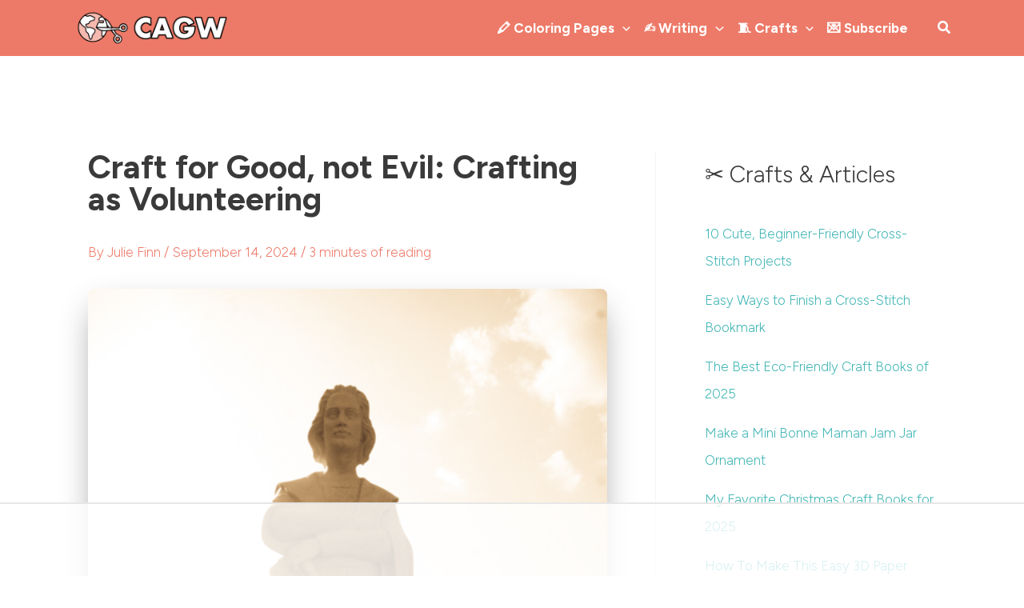

--- FILE ---
content_type: text/html
request_url: https://api.intentiq.com/profiles_engine/ProfilesEngineServlet?at=39&mi=10&dpi=936734067&pt=17&dpn=1&iiqidtype=2&iiqpcid=6f5af998-69e8-4d33-94dd-bea442fb2d6a&iiqpciddate=1768362956304&pcid=31053300-5880-4d23-88cb-6c6500e60ef0&idtype=3&gdpr=0&japs=false&jaesc=0&jafc=0&jaensc=0&jsver=0.33&testGroup=A&source=pbjs&ABTestingConfigurationSource=group&abtg=A&vrref=https%3A%2F%2Fcraftingagreenworld.com
body_size: 52
content:
{"abPercentage":97,"adt":1,"ct":2,"isOptedOut":false,"data":{"eids":[]},"dbsaved":"false","ls":true,"cttl":86400000,"abTestUuid":"g_b4da002d-4ab2-4212-a326-da3a058075a8","tc":9,"sid":561786415}

--- FILE ---
content_type: text/html
request_url: https://imasdk.googleapis.com/js/core/bridge3.736.0_en.html
body_size: 273711
content:
<!DOCTYPE html>
<html class="ima-sdk-frame">
  <head>
    <title></title>
    <style type="text/css">.buttonSlot{display:inline-block;height:100%}.overlaySelector{background:#666;border-radius:2px;cursor:pointer;height:10px;width:10px;right:5px;top:5px;position:relative}.overlaySelector:hover{background:#fff}.overlaySelector.active{background:rgb(255,204,0)}.fullSlotContainer{height:100%;text-align:center;background-color:black}.fullSlotContentContainer{display:inline-block;position:relative;width:-webkit-min-content;width:-moz-min-content;width:min-content;top:calc(50% - 65px);-webkit-transform:translateY(-50%) translateY(30px);-ms-transform:translateY(-50%) translateY(30px);transform:translateY(-50%) translateY(30px)}.fullSlotContainer .videoAdUiTitleV2{padding-left:5px;float:left;color:#999;font-family:Arial;font-size:10pt;text-decoration:none;cursor:pointer}.fullSlotBottomBar{position:absolute;bottom:5px;width:100%}.fullSlotBottomBar .wtaIcon{top:0}.ima-sdk-frame body{background:transparent;height:100%;margin:0;overflow:hidden}.ima-sdk-frame{height:100%}.ima-sdk-frame-native body{background:#000}.ima-sdk-frame-native video{bottom:0;left:0;margin:auto;right:0;top:0}.mute_panel{z-index:2147483646}.abgac{position:absolute;left:0;top:0;z-index:2147483646;display:none;width:100%;height:100%;background-color:#fafafa}.abgnac{background-color:rgba(0,0,0,.6);-webkit-transition:opacity .25s ease-out;transition:opacity .25s ease-out;opacity:0}.abgacfo{opacity:1}.mlsc{height:100%;display:-webkit-box;display:-webkit-flex;display:flex;-webkit-box-pack:center;-webkit-justify-content:center;justify-content:center;-webkit-box-align:center;-webkit-align-items:center;align-items:center}.mls{-webkit-animation:mlskf 2s linear infinite;animation:mlskf 2s linear infinite;height:50%;width:50%}.mlsd{stroke-dasharray:1,189;stroke-dashoffset:0;-webkit-animation:mlsdkf 1.4s ease-in-out infinite;animation:mlsdkf 1.4s ease-in-out infinite}@-webkit-keyframes mlskf{100%{-webkit-transform:rotate(1turn);transform:rotate(1turn)}}@keyframes mlskf{100%{-webkit-transform:rotate(1turn);transform:rotate(1turn)}}@-webkit-keyframes mlsdkf{0%{stroke-dasharray:1,189;stroke-dashoffset:0}50%{stroke-dasharray:134,189;stroke-dashoffset:-53px}100%{stroke-dasharray:134,189;stroke-dashoffset:-188px}}@keyframes mlsdkf{0%{stroke-dasharray:1,189;stroke-dashoffset:0}50%{stroke-dasharray:134,189;stroke-dashoffset:-53px}100%{stroke-dasharray:134,189;stroke-dashoffset:-188px}}.videoAdUiActionCta{position:absolute;bottom:30px;-webkit-box-sizing:border-box;box-sizing:border-box;padding:5px;max-width:75%}.uac-android-on-3p-instream.videoAdUiActionCta,.uac-ios-on-3p-instream.videoAdUiActionCta{background:-webkit-gradient(linear,left bottom,left top,from(rgba(0,0,0,0)),to(rgba(0,0,0,.4)));background:-webkit-linear-gradient(bottom,rgba(0,0,0,0),rgba(0,0,0,.4) 100%);background:linear-gradient(to top,rgba(0,0,0,0),rgba(0,0,0,.4) 100%);bottom:unset;max-width:100%;padding:12px;top:0;width:100%}.newProgressBarVariant .videoAdUiActionCta{bottom:46px}.videoAdUiActionCtaInset{font-family:arial,sans-serif;font-weight:500;font-size:16px;background:white;display:-webkit-box;display:-webkit-flex;display:flex;-webkit-box-orient:horizontal;-webkit-box-direction:normal;-webkit-flex-direction:row;flex-direction:row;border-radius:8px;-webkit-box-shadow:0 1px 3px rgba(60,64,67,.5);box-shadow:0 1px 3px rgba(60,64,67,.5);overflow:hidden;height:50px;pointer-events:auto}.uac-android-on-3p-instream .videoAdUiActionCtaInset,.uac-ios-on-3p-instream .videoAdUiActionCtaInset{background:transparent;-webkit-box-shadow:none;box-shadow:none}.videoAdUiActionCtaIconContainer{display:none;min-width:50px;z-index:1000}.uac-android-on-3p-instream .videoAdUiActionCtaIconContainer,.uac-ios-on-3p-instream .videoAdUiActionCtaIconContainer{margin-right:12px}.videoAdUiActionCtaTextAndLink{display:-webkit-box;display:-webkit-flex;display:flex;-webkit-box-orient:vertical;-webkit-box-direction:normal;-webkit-flex-direction:column;flex-direction:column;-webkit-box-pack:justify;-webkit-justify-content:space-between;justify-content:space-between;padding:5px;-webkit-box-flex:1;-webkit-flex-grow:1;flex-grow:1;overflow:hidden;max-width:250px}.uac-android-on-3p-instream .videoAdUiActionCtaTextAndLink,.uac-ios-on-3p-instream .videoAdUiActionCtaTextAndLink{max-width:none;padding:3px}.videoAdUiActionCtaText{white-space:nowrap;overflow:hidden;text-overflow:ellipsis;cursor:pointer}.uac-android-on-3p-instream .videoAdUiActionCtaText,.uac-ios-on-3p-instream .videoAdUiActionCtaText{color:#fff}.videoAdUiActionCtaLink{color:#858b8c;font-size:12px;font-weight:400;white-space:nowrap;overflow:hidden;text-overflow:ellipsis;cursor:pointer}.uac-android-on-3p-instream .videoAdUiActionCtaLink{background-image:url(https://googleads.g.doubleclick.net/pagead/images/gmob/google_play_icon_white.svg);background-repeat:no-repeat;-webkit-background-size:auto 100%;background-size:auto 100%;color:transparent}.uac-ios-on-3p-instream .videoAdUiActionCtaLink{background-image:url(https://googleads.g.doubleclick.net/pagead/images/gmob/app_store_icon_white.svg);background-repeat:no-repeat;-webkit-background-size:auto 100%;background-size:auto 100%;color:transparent}.videoAdUiActionCtaRightSide{display:-webkit-box;display:-webkit-flex;display:flex;-webkit-box-pack:center;-webkit-justify-content:center;justify-content:center;-webkit-box-orient:vertical;-webkit-box-direction:normal;-webkit-flex-direction:column;flex-direction:column;min-width:max-content;min-width:-moz-max-content;min-width:-webkit-max-content}.videoAdUiActionCtaButton{height:35px;line-height:35px;text-transform:uppercase;margin:5px;padding:0 8px;font-weight:500;font-size:14px}.uac-android-on-3p-instream .videoAdUiActionCtaButton,.uac-ios-on-3p-instream .videoAdUiActionCtaButton{margin:0;padding:0 20px}.videoAdUiActionIcon{height:50px;cursor:pointer}.actionCtaCollapsibleContainer{display:-webkit-box;display:-webkit-flex;display:flex;width:100%}.uac-android-on-3p-instream .actionCtaCollapsibleContainer,.uac-ios-on-3p-instream .actionCtaCollapsibleContainer{-webkit-box-pack:justify;-webkit-justify-content:space-between;justify-content:space-between}.videoAdUiFloatingLayer .videoAdUiActionCtaButton{border-radius:0}.videoAdUiFloatingLayer .uac-android-on-3p-instream .videoAdUiActionCtaButton{border-radius:4px;background-color:#01875f}.videoAdUiFloatingLayer .uac-ios-on-3p-instream .videoAdUiActionCtaButton{border-radius:100px;background-color:#007aff}.videoAdUiFloatingLayer .videoAdUiActionCtaInset{border-radius:0}.videoAdUiFloatingLayer .videoAdUiActionCtaTextAndLink{overflow:hidden}.videoAdUiFloatingLayer .actionCtaCollapsibleContainer.actionCtaContainerCollapsed{max-width:0;-webkit-transition:max-width 1s ease-out;transition:max-width 1s ease-out}.videoAdUiFloatingLayer .actionCtaCollapsibleContainer:not(.actionCtaContainerCollapsed),.videoAdUiFloatingLayer .videoAdUiActionCta:hover .actionCtaCollapsibleContainer{-webkit-transition:max-width 1s ease-out;transition:max-width 1s ease-out}.videoAdUiFloatingLayer .videoAdUiActionCtaExpandIcon,.videoAdUiFloatingLayer .videoAdUiActionCta:hover .videoAdUiActionCtaExpandIcon{display:block;cursor:pointer;background-color:#4688f1;position:absolute;padding-left:0;height:18px;width:18px;border-radius:50%;top:43px;left:43px;-webkit-box-shadow:0 0 2px 0 rgba(0,0,0,.12),0 2px 2px 0 rgba(0,0,0,.24);box-shadow:0 0 2px 0 rgba(0,0,0,.12),0 2px 2px 0 rgba(0,0,0,.24);opacity:0;border:none;padding:0;font-size:100%;outline:0;-webkit-transition:none;transition:none}.videoAdUiFloatingLayer .videoAdUiActionCtaExpandIcon.actionCtaExpandIconShown{opacity:1;-webkit-transition:opacity .15s cubic-bezier(0,0,.2,1) .7s;transition:opacity .15s cubic-bezier(0,0,.2,1) .7s}@media (max-width:480px){.videoAdUiActionCta{bottom:18px}.uac-android-on-3p-instream.videoAdUiActionCta,.uac-ios-on-3p-instream.videoAdUiActionCta{padding:8px}.videoAdUiActionCtaInset{height:35px;font-size:10px}.uac-android-on-3p-instream .videoAdUiActionCtaInset,.uac-ios-on-3p-instream .videoAdUiActionCtaInset{font-size:14px}.videoAdUiActionCtaButton{height:25px;line-height:25px;font-size:11px;padding:0 4px}.videoAdUiActionCtaLink{font-size:9px}.uac-android-on-3p-instream .videoAdUiActionCtaTextAndLink,.uac-ios-on-3p-instream .videoAdUiActionCtaTextAndLink{padding:1px}.videoAdUiActionIcon{height:35px}.videoAdUiActionCtaIconContainer{min-width:35px}}@media (max-aspect-ratio:1/1){.videoAdUiVariantCtaOverlay .videoAdUiBottomBar,.videoAdUiVariantCtaOverlay .rewardedAdUiBottomBar{bottom:65px}.videoAdUiVariantCtaOverlay .videoAdUiPreSkipContainer{bottom:72px}.videoAdUiVariantCtaOverlay div.videoAdUiSkipContainer{bottom:72px}.videoAdUiVariantCtaOverlay .videoAdUiSkipContainer{bottom:72px}.videoAdUiActionCtaTextAndLink{max-width:none}.videoAdUiActionCta{bottom:0;width:100%;max-width:100%}.newProgressBarVariant .videoAdUiActionCta{bottom:0}.videoAdUiActionCtaInset{width:100%}}.videoAdUiButton{border-radius:3px;-webkit-box-shadow:0 1px 1px 0 rgba(0,0,0,.4);box-shadow:0 1px 1px 0 rgba(0,0,0,.4);cursor:pointer;pointer-events:auto}.videoAdUiButtonPrimary{background-color:#4285f4;color:white}.videoAdUiButtonPrimaryInverse{color:#4285f4}.closeButtonContainer{float:right;height:24px;width:24px;padding:12px;pointer-events:auto;position:relative}.closeButtonBackground{width:24px;height:24px;background-color:#3c4043;border-radius:50%;z-index:1;position:absolute;-webkit-box-shadow:0 2px 4px rgba(0,0,0,.12);box-shadow:0 2px 4px rgba(0,0,0,.12)}.closeCountdownText{font-size:16px;color:white;width:24px;height:24px;position:absolute;font-family:Roboto,Helvetica,Arial,sans-serif;z-index:5;text-align:center;line-height:24px}.closeButtonIcon{color:white;width:24px;height:24px;position:absolute;z-index:5;text-align:center}.closeButtonIcon>svg{width:20px;height:20px;-webkit-transform:translateY(2px);-ms-transform:translateY(2px);transform:translateY(2px)}.unifyRefresh .closeButtonContainer{position:absolute;right:0;top:0;z-index:2000;float:none}.videoAdUiIconFallback .closeButtonContainer,.overlayContainer .closeButtonContainer{position:absolute;right:0;top:0;float:none;cursor:pointer;height:20px;width:20px;padding:6px}.closeButtonContainer.safeFrameCloseButtonContainer{right:-24px;top:-24px}.overlayContainer .closeButtonBackground,.overlayContainer .closeButtonIcon{height:20px;width:20px}.overlayContainer .closeButtonIcon>svg{height:16px;width:16px}.ctaAdvertiserInfo{text-align:center;pointer-events:auto}.videoAdUiCtaLayer .ctaAdvertiserInfo{display:none}.videoAdUiTopBar .ctaAdvertiserInfo{padding-top:40px}.advertiserChannelThumbnailContainer{margin-bottom:10px}.advertiserChannelThumbnail{display:none;height:50px;width:50px;border-radius:50%;border:2px solid white;cursor:pointer}.advertiserDescription{font-family:arial,sans-serif;text-align:center;text-transform:lowercase;font-size:10px;color:white;margin-bottom:5px;cursor:pointer}.advertiserHeadline{font-family:arial,sans-serif;font-size:16px;color:white;margin-bottom:5px;cursor:pointer}@media (max-aspect-ratio:1/1){.videoAdUiCtaLayer .ctaAdvertiserInfo{display:block;margin-top:30px;position:absolute;left:50%;-webkit-transform:translateX(-50%);-ms-transform:translateX(-50%);transform:translateX(-50%)}}.unifyRefresh .videoAdUiCtaLayer{padding:24px 8px 0 8px;z-index:1000;pointer-events:auto}@media (max-width:480px){.advertiserChannelThumbnailContainer{margin-bottom:6px}.advertiserChannelThumbnail{height:35px;width:35px}.advertiserHeadline{font-size:12px}.advertiserDescription{font-size:8px}}@media (max-aspect-ratio:1/1){.unifyRefresh.unifyRefresh-tall .videoAdUiCtaLayer{-webkit-box-ordinal-group:2;-webkit-order:1;order:1;-webkit-flex-basis:25vh;flex-basis:25vh;display:-webkit-box;display:-webkit-flex;display:flex;-webkit-box-orient:vertical;-webkit-box-direction:normal;-webkit-flex-flow:column;flex-flow:column;-webkit-box-align:center;-webkit-align-items:center;align-items:center;-webkit-box-pack:center;-webkit-justify-content:center;justify-content:center;width:100%;position:static;margin:none;bottom:none;background-image:none;padding:0}.unifyRefresh.unifyRefresh-tall.engagement .videoAdUiCtaLayer{-webkit-box-ordinal-group:3;-webkit-order:2;order:2;-webkit-flex-basis:10vh;flex-basis:10vh;display:block}}.endcapUi,.interactiveEndcapUi{top:0;left:0;width:100%;height:100%;position:absolute}.interactiveEndcapUi .sandboxed-iframe-element{width:100%;height:100%;top:0;left:0;bottom:0;right:0;border:none;margin:0;padding:0}.learnMoreEndcapContainer{top:0;left:0;width:100%;height:100%;position:absolute;background:rgba(239,239,239,.6)}.learnMoreEndcapButton{display:inline-block;position:absolute;top:58%;left:50%;-webkit-transform:translateX(-50%);-ms-transform:translateX(-50%);transform:translateX(-50%);padding:8px 18px;font-size:larger;font-family:sans-serif;color:#3e82f7;background-color:#fff;-webkit-box-shadow:0 2px 2px 0 rgba(0,0,0,.5);box-shadow:0 2px 2px 0 rgba(0,0,0,.5);border:1px solid #ddd;text-decoration:none}.staticImageEndcapContainer{top:0;left:0;width:100%;height:100%;position:absolute;background:rgb(239,239,239)}.staticImageEndcapContainer>img{position:absolute;top:50%;left:50%;-webkit-transform:translate(-50%,-50%);-ms-transform:translate(-50%,-50%);transform:translate(-50%,-50%)}.callToActionContainer{position:absolute;top:50%;left:50%;-webkit-transform:translate(-50%,-50%);-ms-transform:translate(-50%,-50%);transform:translate(-50%,-50%);text-align:center}.callToActionButton{padding:8px 18px;font-size:12px;font-family:sans-serif;color:#4285f4;background-color:white;border:1px solid #ddd;text-decoration:none;text-transform:uppercase;cursor:pointer}.actionStaticImageEndcapContainer{top:0;left:0;width:100%;height:100%;position:absolute;background:black}.actionStaticImageEndcapContainer>img{position:absolute;top:50%;left:50%;-webkit-transform:translate(-50%,-50%);-ms-transform:translate(-50%,-50%);transform:translate(-50%,-50%);height:100%;opacity:.4;-webkit-filter:blur(10px);filter:blur(10px)}.endcapUi .rewardedAdUiBottomBar{z-index:1}.endcapUi .rewardedAdUiProgressBar{background-color:rgba(155,155,155,.4)}.endcapUi .rewardedAdUiProgress{background-color:rgba(255,255,255,.7);margin-top:-5px}.unifyRefresh.endcapUi{background:rgba(0,0,0,.84);z-index:1000;width:100%;height:100%;display:-webkit-box;display:-webkit-flex;display:flex;-webkit-box-orient:vertical;-webkit-box-direction:normal;-webkit-flex-flow:column nowrap;flex-flow:column nowrap;-webkit-box-pack:justify;-webkit-justify-content:space-between;justify-content:space-between}.unifyRefresh.endcapUi.fullEndcapImage{-webkit-box-align:center;-webkit-align-items:center;align-items:center}.unifyRefresh.endcapUi .videoAdUiTopBar{-webkit-align-self:flex-start;align-self:flex-start;width:100%;-webkit-box-flex:0;-webkit-flex-grow:0;flex-grow:0;min-height:40px;opacity:1;background:transparent;border:none}.unifyRefresh.endcapUi.fullEndcapImage .videoAdUiTopBar{position:absolute}.unifyRefresh.endcapUi:not(.fullEndcapImage) .videoAdUiEndcapContent{display:-webkit-box;display:-webkit-flex;display:flex;-webkit-box-orient:horizontal;-webkit-box-direction:normal;-webkit-flex-flow:row;flex-flow:row;-webkit-justify-content:space-around;justify-content:space-around;width:100%}.unifyRefresh.endcapUi.fullEndcapImage .videoAdUiEndcapContent{display:-webkit-box;display:-webkit-flex;display:flex;-webkit-box-orient:horizontal;-webkit-box-direction:normal;-webkit-flex-flow:row;flex-flow:row;-webkit-justify-content:space-around;justify-content:space-around;-webkit-box-align:center;-webkit-align-items:center;align-items:center;width:100%;max-width:calc(100% - 96px);height:100%;margin:16px}.unifyRefresh.endcapUi .videoAdUiEndcapCtaLayer{display:-webkit-box;display:-webkit-flex;display:flex;-webkit-box-orient:vertical;-webkit-box-direction:normal;-webkit-flex-flow:column;flex-flow:column;-webkit-box-pack:center;-webkit-justify-content:center;justify-content:center;-webkit-box-align:center;-webkit-align-items:center;align-items:center;min-width:30vw;margin:12px}.unifyRefresh.endcapUi:not(.fullEndcapImage) .videoAdUiEndcapImage{margin:12px;max-width:55vw}.unifyRefresh.endcapUi.fullEndcapImage .videoAdUiEndcapImage{height:100%;margin:16px}.unifyRefresh.endcapUi .videoAdUiEndcapCtaLayer:empty{display:none}.unifyRefresh.endcapUi .videoAdUiEndcapImage:empty{display:none}.unifyRefresh.endcapUi .staticImageEndcapContainer{background:none;-webkit-box-ordinal-group:2;-webkit-order:1;order:1;text-align:center;pointer-events:auto;background-color:transparent;height:inherit;position:static;top:auto;left:auto;width:auto}.unifyRefresh.endcapUi .staticImageEndcapContainer>img{-o-object-fit:contain;object-fit:contain;border-radius:8px;max-width:100%;max-height:100%;height:auto;width:auto}@media (max-width:480px){.callToActionButton{font-size:8px}.learnMoreEndcapButton{padding:4px 9px}}@media (max-aspect-ratio:1/1){.unifyRefresh.endcapUi{-webkit-box-orient:vertical;-webkit-box-direction:normal;-webkit-flex-flow:column nowrap;flex-flow:column nowrap}.unifyRefresh.endcapUi.fullEndcapImage .videoAdUiTopBar{position:relative}.unifyRefresh.endcapUi .videoAdUiEndcapContent{-webkit-box-orient:vertical;-webkit-box-direction:normal;-webkit-flex-flow:column;flex-flow:column;-webkit-box-align:center;-webkit-align-items:center;align-items:center;-webkit-box-flex:1;-webkit-flex-grow:1;flex-grow:1}.unifyRefresh.endcapUi.fullEndcapImage .videoAdUiEndcapContent{max-width:100%;height:auto}.unifyRefresh.endcapUi:not(.fullEndcapImage) .videoAdUiEndcapImage{margin:8px;max-width:75vw;max-height:75vh}.unifyRefresh.endcapUi.fullEndcapImage .videoAdUiEndcapImage{margin:16px}.unifyRefresh.endcapUi .staticImageEndcapContainer{max-width:none}.unifyRefresh.endcapUi .videoAdUiEndcapCtaLayer{min-height:20vh;max-width:75vw}}.imaPosterImageContainer{height:100%;width:100%;display:-webkit-box;display:-webkit-flex;display:flex;-webkit-box-align:center;-webkit-align-items:center;align-items:center;-webkit-box-pack:center;-webkit-justify-content:center;justify-content:center}.videoAdUiAction:focus{margin:1px}.videoAdUiAttribution{opacity:.9;text-align:initial;vertical-align:middle}.videoAdUiTopBar-gvn .videoAdUiAttribution{opacity:1}.videoAdUiTopBar-gvn .videoAdUiAttributionContainer{color:#e5bb00;font-size:12px;position:relative;text-shadow:none}.videoAdUiTopBar-gvn .wtaIconSvg{fill:#e5bb00}@media (min-width:800px) and (min-height:400px){.videoAdUiTopBar-gvn .videoAdUiAttribution{font-size:16px!important}}@media (max-aspect-ratio:1/1){.ima-action-ad.videoAdUi .videoAdUiBottomBar{bottom:60px}.ima-action-ad.videoAdUi.uac-android-on-3p-instream .videoAdUiBottomBar,.ima-action-ad.videoAdUi.uac-ios-on-3p-instream .videoAdUiBottomBar{bottom:0}}@media (max-aspect-ratio:1/1) and (max-width:480px){.ima-action-ad.videoAdUi .videoAdUiBottomBar{bottom:45px}.ima-action-ad.videoAdUi.uac-android-on-3p-instream .videoAdUiBottomBar,.ima-action-ad.videoAdUi.uac-ios-on-3p-instream .videoAdUiBottomBar{bottom:0}}.safeFrameView{background-color:black;width:100%;height:100%;display:-webkit-box;display:-webkit-flex;display:flex;-webkit-box-pack:center;-webkit-justify-content:center;justify-content:center;-webkit-box-align:center;-webkit-align-items:center;align-items:center}.safeFrameBottomBar{position:absolute;bottom:5px;width:100%}.videoAdUiTitleV2{color:#fff;cursor:pointer;display:inline-block;font-family:arial,sans-serif;font-weight:normal;font-size:13px;line-height:normal;margin:10px 5px 5px 5px;text-decoration:none;max-width:50%;position:relative}.ellipsisText{overflow:hidden;text-overflow:ellipsis;white-space:nowrap}.videoAdUiTitleWithAuthorIcon{margin-left:60px}.videoAdUiRtl .videoAdUiTitleWithAuthorIcon{margin-left:0;margin-right:60px}.videoAdUiTitleV2:hover{text-decoration:underline}@media (min-width:800px) and (min-height:400px){.videoAdUiTitleV2{font-size:15px}}.unifyRefresh .videoAdUiTitleV2{font-size:16px;font-family:Roboto,Helvetica,Arial,sans-serif;color:#fff;font-weight:bold;text-shadow:0 1px 5px rgba(0,0,0,.2);position:absolute;max-width:calc(100% - 96px);margin:0}.videoAdUiInstreamUxRefresh .videoAdUiTitleV2{max-width:100%;margin:0 0 0 8px;font-size:18px}.videoAdUiInstreamUxRefresh.endcap .videoAdUiTitleV2{font-size:36px;display:block;margin-top:25%;margin-left:8px}@media (max-height:360px),(max-width:640px){.videoAdUiInstreamUxRefresh.endcap .videoAdUiTitleV2{font-size:24}}@media (max-height:150px),(max-width:300px){.videoAdUiInstreamUxRefresh .videoAdUiTitleV2,.videoAdUiInstreamUxRefresh.endcap .videoAdUiTitleV2{font-size:12px}}@media (max-aspect-ratio:1/1){.unifyRefresh.unifyRefresh-tall .videoAdUiTitleV2{font-size:18px;color:#3c4043;text-shadow:none}.unifyRefresh.unifyRefresh-tall:not(.engagement) .videoAdUiTitleV2{-webkit-box-ordinal-group:3;-webkit-order:2;order:2;-webkit-box-flex:0;-webkit-flex-grow:0;flex-grow:0;max-width:100%;margin:8px 32px;white-space:normal;text-align:center;position:static}.unifyRefresh.unifyRefresh-tall.engagement .videoAdUiTitleV2{margin-top:25px}.unifyRefresh.unifyRefresh-tall.background-text-white .videoAdUiTitleV2{color:#fff}.unifyRefresh.unifyRefresh-tall.background-text-black .videoAdUiTitleV2{color:#000}.unifyRefresh.endcapUi .videoAdUiTitleV2{max-width:75vw}}.unifyRefresh.endcapUi .videoAdUiTitleV2{position:static;margin:4px;max-width:50vw}.videoAdUiAuthorNameV2{color:#ccc;cursor:pointer;display:inline-block;font-family:arial,sans-serif;font-weight:normal;font-size:12px;line-height:normal;margin:10px 5px 5px 5px;text-decoration:none;position:relative}.videoAdUiAuthorNameV2:hover{text-decoration:underline}.ellipsisText{overflow:hidden;text-overflow:ellipsis;white-space:nowrap}.unifyRefresh .videoAdUiAuthorNameV2{font-size:12px;font-weight:normal;font-family:Roboto,Helvetica,Arial,sans-serif;color:#fff;text-shadow:0 1px 5px rgba(0,0,0,.2);max-width:calc(100% - 96px);position:relative;margin:0}.videoAdUiInstreamUxRefresh .videoAdUiAuthorNameV2{margin:0 0 0 8px;font-size:14px;color:#fff}.videoAdUiInstreamUxRefresh.endcap .videoAdUiAuthorNameV2{font-size:24px;width:50%;white-space:normal;margin-left:8px}@media (max-height:150px),(max-width:300px){.videoAdUiInstreamUxRefresh .videoAdUiAuthorNameV2{font-size:11px}.videoAdUiInstreamUxRefresh.endcap .videoAdUiAuthorNameV2{font-size:12px}}@media (max-height:360px),(max-width:640px){.videoAdUiInstreamUxRefresh.endcap .videoAdUiAuthorNameV2{font-size:18px}}@media (max-aspect-ratio:1/1){.unifyRefresh.unifyRefresh-tall:not(.engagement) .videoAdUiAuthorNameV2{font-size:16px;font-weight:normal;color:rgba(0,0,0,.56);-webkit-box-ordinal-group:4;-webkit-order:3;order:3;-webkit-box-flex:0;-webkit-flex-grow:0;flex-grow:0;max-width:100%;margin:4px 16px;white-space:normal;text-align:center;text-shadow:none;position:static}.unifyRefresh.unifyRefresh-tall.engagement .videoAdUiAuthorNameV2{margin-bottom:10px;font-size:15px;color:#000;text-shadow:none}.unifyRefresh.unifyRefresh-tall.background-text-white .videoAdUiAuthorNameV2{color:#fff}.unifyRefresh.unifyRefresh-tall.background-text-black .videoAdUiAuthorNameV2{color:#000}.unifyRefresh.endcapUi .videoAdUiAuthorNameV2{max-width:75vw}}.unifyRefresh.endcapUi .videoAdUiAuthorNameV2{position:static;margin:4px;max-width:50vw}.videoAdUiAutoClose{position:absolute;bottom:15px;right:20px;color:#999;font-family:Arial;font-size:10pt}.videoAdUi{-webkit-tap-highlight-color:rgba(0,0,0,0);-webkit-user-select:none;-moz-user-select:none;-ms-user-select:none;background-color:rgba(0,0,0,0);bottom:0;height:100%;left:0;min-height:100%;pointer-events:none;position:absolute;right:0;top:0;overflow:hidden;padding:0}.videoAdUi:hover .videoAdUiTopBarTransitions{-webkit-transition:opacity ease-out .5s;transition:opacity ease-out .5s;opacity:.8}.videoAdUiTopBar{background:#000;border-bottom:1px solid #444;cursor:default;left:0;opacity:.8;padding:0;pointer-events:auto;position:relative;top:0;right:0;z-index:1000}.vpaidUi .videoAdUiTopBar{pointer-events:none}.uac-android-on-3p-instream .videoAdUiTopBar,.uac-ios-on-3p-instream .videoAdUiTopBar{display:none}.videoAdUiTopBarWithGradients{background-image:-webkit-linear-gradient(top,rgba(0,0,0,.8),rgba(0,0,0,.7) 40%,rgba(0,0,0,0) 99%);background-image:-webkit-gradient(linear,left top,left bottom,from(rgba(0,0,0,.8)),color-stop(40%,rgba(0,0,0,.7)),color-stop(99%,rgba(0,0,0,0)));background-image:linear-gradient(top,rgba(0,0,0,.8),rgba(0,0,0,.7) 40%,rgba(0,0,0,0) 99%);background-color:rgba(0,0,0,0);border-bottom:none;height:40px}.videoAdUiTopBarTransitions{-webkit-transition:opacity ease-in .5s;transition:opacity ease-in .5s;opacity:0}.videoAdUiTopBarNoFade{opacity:.8!important}.videoAdUiClickElement{height:100%;width:100%;pointer-events:auto}.unifyRefresh{background-image:-webkit-linear-gradient(top,rgba(0,0,0,.3),rgba(0,0,0,0) 80px);background-image:linear-gradient(top,rgba(0,0,0,.3),rgba(0,0,0,0) 80px)}.unifyRefresh.videoAdUi{z-index:1000}.unifyRefresh .videoAdUiClickElement{position:absolute;display:-webkit-box;display:-webkit-flex;display:flex;-webkit-box-align:center;-webkit-align-items:center;align-items:center;-webkit-box-pack:center;-webkit-justify-content:center;justify-content:center}.unifyRefresh .rewardedAdUiTopBar{position:absolute;top:0;width:100%}.videoAdUiInstreamUxRefresh .videoAdUiTopBar{opacity:1;display:-webkit-box;display:-webkit-flex;display:flex}.videoAdUiInstreamUxRefresh .videoAdUiTopBarTextContainer{-webkit-box-ordinal-group:2;-webkit-order:1;order:1;display:-webkit-box;display:-webkit-flex;display:flex;-webkit-box-orient:vertical;-webkit-box-direction:normal;-webkit-flex-direction:column;flex-direction:column;-webkit-box-flex:1;-webkit-flex-grow:1;flex-grow:1;height:54px;overflow:hidden;-webkit-box-pack:center;-webkit-justify-content:center;justify-content:center}.videoAdUiInstreamUxRefresh .videoAdUiTopBarCollapsed .videoAdUiTopBarTextContainer{display:none}.videoAdUiInstreamUxRefresh .videoAdUiTopBarWithGradients{background-image:-webkit-linear-gradient(180deg,rgba(0,0,0,.8) 0,rgba(0,0,0,0) 100%);background-image:-webkit-gradient(linear,left top,left bottom,from(rgba(0,0,0,.8)),to(rgba(0,0,0,0)));background-image:-webkit-linear-gradient(top,rgba(0,0,0,.8) 0,rgba(0,0,0,0) 100%);background-image:linear-gradient(180deg,rgba(0,0,0,.8) 0,rgba(0,0,0,0) 100%);height:86px;-webkit-box-align:center;-webkit-align-items:center;align-items:center}.videoAdUiInstreamUxRefresh.endcap .videoAdUiTopBar{background:none;border:none}.videoAdUiInstreamUxRefresh .videoAdUiClickElement{position:absolute;top:0}.videoAdUiInstreamUxRefresh .videoAdUiClickElementPaused{background-color:rgba(0,0,0,.5)}.videoAdUiInstreamUxRefresh .videoAdUiTopBarCollapsed{background:none}.videoAdUiInstreamUxRefresh.endcap{background:rgba(255,255,255,.5)}@media (max-height:320px),(max-width:640px){.videoAdUiInstreamUxRefresh .videoAdUiTopBarWithGradients{height:70px}}@media (max-height:150px),(max-width:300px){.videoAdUiInstreamUxRefresh .videoAdUiTopBarWithGradients{height:48px}.videoAdUiInstreamUxRefresh .videoAdUiTopBarTextContainer{height:32px}}@media (max-aspect-ratio:1/1){.unifyRefresh.unifyRefresh-tall{background-image:none;display:-webkit-box;display:-webkit-flex;display:flex;-webkit-box-orient:vertical;-webkit-box-direction:normal;-webkit-flex-direction:column;flex-direction:column;-webkit-box-align:center;-webkit-align-items:center;align-items:center;-webkit-box-pack:center;-webkit-justify-content:center;justify-content:center}.unifyRefresh.unifyRefresh-tall:not(.engagement) .videoAdUiClickElement{-webkit-box-ordinal-group:3;-webkit-order:2;order:2;height:56vw;margin:12px 0;position:static}.unifyRefresh.unifyRefresh-tall.engagement .videoAdUiClickElement{-webkit-box-ordinal-group:2;-webkit-order:1;order:1;position:static}}.videoAdUiBottomBar{background-image:-webkit-linear-gradient(bottom,rgba(0,0,0,.5),rgba(0,0,0,.4) 60%,rgba(0,0,0,0) 99%);background-image:-webkit-gradient(linear,left bottom,left top,from(rgba(0,0,0,.5)),color-stop(60%,rgba(0,0,0,.4)),color-stop(99%,rgba(0,0,0,0)));background-image:linear-gradient(bottom,rgba(0,0,0,.5),rgba(0,0,0,.4) 60%,rgba(0,0,0,0) 99%);bottom:0;padding:0;pointer-events:auto;position:absolute;width:100%;z-index:1000}.videoAdUiProgressBar{background-color:#fff;bottom:0;cursor:default;left:0;pointer-events:auto;position:absolute;width:100%;z-index:1000}.videoAdUiBuffer{height:4px;width:0;display:none}.videoAdUiProgress{background-image:-webkit-linear-gradient(top,rgb(255,236,123),rgb(222,164,5));background-image:-webkit-gradient(linear,left top,left bottom,from(top,rgb(255,236,123),rgb(222,164,5)));background-image:linear-gradient(top,rgb(255,236,123),rgb(222,164,5));border-right:solid 1px #666;height:4px;opacity:.9;width:0}.videoAdUiAttributionContainer{color:#fff;display:inline-block;font-family:arial,sans-serif;font-weight:normal;font-size:11px;left:0;padding-right:10px;line-height:normal;padding:5px;pointer-events:auto;text-shadow:0 0 5px rgba(0,0,0,.8);bottom:0;position:absolute;cursor:default}.videoAdUiAttribution{display:inline-block;opacity:.9;text-align:initial}.rtl .videoAdUiAttribution{direction:rtl}.videoAdUiInstreamUxRefresh .videoAdUiAttributionContainer{left:20px;font-family:Roboto,Helvetica,Arial,sans-serif;font-style:normal;font-weight:500;font-size:14px;line-height:10px}.videoAdUiInstreamUxRefresh .videoAdUiBottomBarCollapsed .videoAdUiAttributionContainer{display:none}.videoAdUiInstreamUxRefresh .videoAdUiBottomBar{background:none}@media (max-height:150px),(max-width:300px){.videoAdUiInstreamUxRefresh .videoAdUiAttributionContainer{font-size:10px}}@media (min-width:800px) and (min-height:400px){.videoAdUiAttribution{font-size:13px}}.videoAdUiWtaIconContainer{display:inline-block}.unifyRefresh.endcapUi .videoAdUiBottomBar{width:100%;-webkit-box-flex:0;-webkit-flex-grow:0;flex-grow:0;min-height:40px;position:static;bottom:auto;background-image:none}.unifyRefresh.endcapUi.fullEndcapImage .videoAdUiBottomBar{min-height:0}@media (max-aspect-ratio:1/1){.unifyRefresh.endcapUi .videoAdUiBottomBar{min-height:0}}.videoAdUiIconImage{cursor:pointer;width:40px;height:40px}.videoAdUiIconImage:hover{opacity:.6}.videoAdUiIconV2{display:inline-block;position:relative;z-index:1000}#google-rewarded-video .videoAdUiIconV2{position:absolute}.videoAdUiIconV2>img{cursor:pointer}.videoAdUiIconV2>img:hover{opacity:.6}.authorIcon.videoAdUiIconV2{background:#000;height:40px;margin:0 10px;background:none}.authorIcon.videoAdUiIconV2>img{width:40px;height:40px}.vastIcon.videoAdUiIconV2{height:20px;width:100px;margin:2px 2px;pointer-events:auto}.vastIcon.videoAdUiIconV2>img{max-width:100%;max-height:100%;display:block}.vastIcon.videoAdUiIconV2.freeplayAtv{padding:8px;background:rgba(14,14,15,.4);margin-top:20px;margin-left:24px;border-radius:8px;pointer-events:auto}.vastIcon.videoAdUiIconV2.freeplayAtv>img{color:#e8eaed;display:block}.unifyRefresh .authorIcon.videoAdUiIconV2{height:40px;width:40px;margin:0 8px 0 0}.unifyRefresh .authorIcon.videoAdUiIconV2>img{width:100%;height:100%}.videoAdUiInstreamUxRefresh .authorIcon.videoAdUiIconV2{-webkit-box-ordinal-group:1;-webkit-order:0;order:0;margin:8px 0 8px 8px;height:54px;font-size:18px}.videoAdUiInstreamUxRefresh .authorIcon.videoAdUiIconV2>img{width:54px;height:54px}.videoAdUiInstreamUxRefresh .videoAdUiTopBarCollapsed .authorIcon.videoAdUiIconV2{display:none}@media (max-height:150px),(max-width:300px){.videoAdUiInstreamUxRefresh .authorIcon.videoAdUiIconV2{height:32px}.videoAdUiInstreamUxRefresh .authorIcon.videoAdUiIconV2>img{width:32px;height:32px}}@media (max-aspect-ratio:1/1){.unifyRefresh.unifyRefresh-tall .authorIcon.videoAdUiIconV2{-webkit-box-ordinal-group:2;-webkit-order:1;order:1;-webkit-box-flex:0;-webkit-flex-grow:0;flex-grow:0;height:56px;width:56px;margin:0}.unifyRefresh.unifyRefresh-tall.engagement .authorIcon.videoAdUiIconV2{margin:16px}}.unifyRefresh.endcapUi .authorIcon.videoAdUiIconV2{height:56px;width:56px;margin:8px}.videoAdUiIconFallback{position:fixed;overflow:hidden;left:50%;top:50%;-o-object-fit:none;object-fit:none;-webkit-transform:translate(-50%,-50%);-ms-transform:translate(-50%,-50%);transform:translate(-50%,-50%)}.videoAdUiLearnMore{color:#fff;cursor:pointer;display:inline-block;float:right;font-family:arial,sans-serif;font-weight:normal;font-size:16px;line-height:normal;padding:5px}.videoAdUiRtl .videoAdUiLearnMore{float:left}.learnMoreContainer{top:0;left:0;width:100%;height:100%;position:absolute;background:rgba(239,239,239,.6)}.learnMoreButton{display:inline-block;position:absolute;top:58%;left:50%;-webkit-transform:translateX(-50%);-ms-transform:translateX(-50%);transform:translateX(-50%);padding:8px 18px;font-size:larger;font-family:sans-serif;color:#3e82f7;background-color:#fff;-webkit-box-shadow:0 2px 2px 0 rgba(0,0,0,.5);box-shadow:0 2px 2px 0 rgba(0,0,0,.5);border:1px solid #ddd;text-decoration:none}.unifyRefresh .learnMoreContainer{position:absolute;margin:0 12px 12px 0;bottom:0;right:0;pointer-events:auto;z-index:1001;width:auto;height:auto;left:auto;background:transparent;top:auto}.unifyRefresh.gma-instream .learnMoreContainer{margin:12px 12px 0 0;top:0;bottom:auto}.unifyRefresh .learnMoreButton{color:#fff;font-family:Roboto,Helvetica,Arial,sans-serif;font-size:12px;background-color:#3c4043;border:none;border-radius:4px;-webkit-filter:drop-shadow(0 0 2px rgba(0,0,0,.12)) drop-shadow(0 2px 2px rgba(0,0,0,.24));filter:drop-shadow(0 0 2px rgba(0,0,0,.12)) drop-shadow(0 2px 2px rgba(0,0,0,.24));padding:8px 24px;text-align:center;position:static;top:auto;left:auto;-webkit-transform:none;-ms-transform:none;transform:none;-webkit-box-shadow:none;box-shadow:none}.unifyRefresh .learnMoreButton.black-learn-more-text{color:#000}.unifyRefresh .learnMoreButton.white-learn-more-button{background-color:#fff}.unifyRefresh.gma-instream .learnMoreButton{font-size:18px}.unifyRefresh.endcapUi .learnMoreContainer{-webkit-box-ordinal-group:3;-webkit-order:2;order:2;margin:8px;position:static;top:auto;left:auto;width:auto;height:auto;-webkit-transform:none;-ms-transform:none;transform:none;background:none}.unifyRefresh.endcapUi .learnMoreButton{padding:8px 24px;font-size:14px;font-family:Roboto,Helvetica,Arial,sans-serif;color:#3c4043;background-color:#fff;border-radius:4px;font-weight:bold;pointer-events:auto;text-align:center;position:static;top:auto;left:auto;width:auto;height:auto;-webkit-transform:none;-ms-transform:none;transform:none;border:none;-webkit-box-shadow:none;box-shadow:none}@media (max-width:480px){.learnMoreButton{padding:4px 9px}}.videoAdUiInstreamUxRefresh .learnMoreContainer{-webkit-box-ordinal-group:3;-webkit-order:2;order:2;position:relative;width:auto;height:auto;background:none;margin-left:auto;padding:8px;white-space:nowrap}.videoAdUiInstreamUxRefresh .learnMoreButton{position:relative;padding:15px;top:auto;left:auto;-webkit-transform:none;-ms-transform:none;transform:none;font-size:18px;font-family:Roboto,Helvetica,Arial,sans-serif;border-radius:4px;font-weight:bold;pointer-events:auto;text-align:center;border:1px solid #b2b2b2;-webkit-box-sizing:border-box;box-sizing:border-box;cursor:pointer;-webkit-box-shadow:none;box-shadow:none;min-width:125px;-webkit-flex-shrink:0;flex-shrink:0}.videoAdUiInstreamUxRefresh .videoAdUiTopBarCollapsed .learnMoreButton{color:#fff;background:rgba(0,0,0,.2);border:1px solid #fff}.videoAdUiRtl.videoAdUiInstreamUxRefresh .learnMoreContainer{margin-right:auto;margin-left:unset}@media (max-height:150px),(max-width:300px){.videoAdUiInstreamUxRefresh .learnMoreButton{padding:8px;font-size:12px;min-width:80px}}@media (max-aspect-ratio:1/1){.unifyRefresh.unifyRefresh-tall .learnMoreContainer{-webkit-box-ordinal-group:4;-webkit-order:3;order:3;-webkit-flex-basis:25vh;flex-basis:25vh;display:-webkit-box;display:-webkit-flex;display:flex;-webkit-box-orient:vertical;-webkit-box-direction:normal;-webkit-flex-flow:column;flex-flow:column;-webkit-box-align:center;-webkit-align-items:center;align-items:center;-webkit-box-pack:center;-webkit-justify-content:center;justify-content:center;margin:0;position:static;top:auto;left:auto;width:auto;height:auto;-webkit-transform:none;-ms-transform:none;transform:none;border:none;-webkit-box-shadow:none;box-shadow:none}.unifyRefresh.unifyRefresh-tall.engagement .learnMoreContainer{padding:10px;-webkit-flex-basis:auto;flex-basis:auto;width:80%}.unifyRefresh.unifyRefresh-tall .learnMoreButton{font-size:15px;letter-spacing:.54px;padding:12px 24px;min-width:140px;max-width:80vh}.unifyRefresh.unifyRefresh-tall.engagement .learnMoreButton{background-color:#0084ff;min-width:100%;width:100%}.unifyRefresh.endcapUi .learnMoreButton{padding:12px 48px}}.overlayContainer{position:relative;display:inline-block}.overlayContainer.clickable img{cursor:pointer}.overlayContainer.clickable .overlayTextContainer{cursor:pointer}.autoalign{text-align:center;bottom:0}.nonLinearContainer{position:absolute;width:100%}.overlayContainer.scalable{min-width:320px;max-width:450px;width:100%;margin:auto}.overlayTextContainer{background-image:-webkit-linear-gradient(top,rgba(20,20,20,.6),rgba(209,209,209,.6));background-image:-webkit-gradient(linear,left top,left bottom,from(rgba(20,20,20,.6)),to(rgba(209,209,209,.6)));background-image:linear-gradient(top,rgba(20,20,20,.6),rgba(209,209,209,.6));border:1px solid rgba(102,102,102,.7);border-radius:3px;text-align:left;margin-bottom:5px;padding-left:10px;padding-top:3px;padding-bottom:10px}.overlayTextImage{-webkit-box-shadow:rgba(0,0,0,.5) 0 3px 5px;box-shadow:rgba(0,0,0,.5) 0 3px 5px;height:57px;width:79px}.textImageDuration{background:#000;color:#fff;font:10px arial,sans-serif;padding:2px;position:absolute;right:0;bottom:7px}.overlayTextTitle{text-decoration:underline;color:#fff;display:block;font:bold 14px arial,sans-serif;margin:7px 16px 0 0;overflow:hidden;padding-bottom:4px;text-overflow:ellipsis;text-shadow:rgba(0,0,0,.7) 0 4px 4px;white-space:nowrap}.overlayTextDescription{color:#fff;font:12px arial,sans-serif;margin-top:-3px;overflow:hidden;text-overflow:ellipsis;text-shadow:rgba(0,0,0,.7) 0 4px 4px;white-space:nowrap}.overlayTextUrl{bottom:7px;color:rgb(249,252,192);font:bold 11px arial,sans-serif;left:10px;text-decoration:none;text-shadow:rgba(0,0,0,.7) 0 4px 4px}.textImageContainer{float:left;position:relative;margin:3px 10px 0 0}.overlayTextAttribution{bottom:12px;color:#fff;font:11px arial,sans-serif;position:absolute;right:5px;text-decoration:none;text-shadow:rgba(0,0,0,.7) 0 4px 4px}.unifyRefresh .videoAdUiPlayPauseControl{opacity:0;pointer-events:none;-webkit-transition:opacity .2s;transition:opacity .2s;-webkit-filter:drop-shadow(0 0 10px rgba(0,0,0,.5));filter:drop-shadow(0 0 10px rgba(0,0,0,.5))}.unifyRefresh .videoAdUiPlayPauseControl.fade-in{opacity:1;pointer-events:auto}.unifyRefresh .videoAdUiPlayPauseControl svg{width:56px;height:56px}.videoAdUiPlayPauseControl.fullScreen{opacity:0;pointer-events:none;-webkit-transition:opacity .2s;transition:opacity .2s;-webkit-filter:drop-shadow(0 0 10px rgba(0,0,0,.5));filter:drop-shadow(0 0 10px rgba(0,0,0,.5));height:100%;width:100%;background-color:rgba(0,0,0,.5);display:-webkit-box;display:-webkit-flex;display:flex;-webkit-box-pack:center;-webkit-justify-content:center;justify-content:center;-webkit-box-align:center;-webkit-align-items:center;align-items:center}.videoAdUiPlayPauseControl.fullScreen.fade-in{opacity:1;pointer-events:auto}.videoAdUiPlayPauseControl.fullScreen .videoAdUiPauseIcon{width:80px;height:80px}.videoAdUiPlayPauseControl.fullScreen svg{width:80px;height:80px}.videoAdUiInstreamUxRefresh .videoAdUiPlayPauseControl{pointer-events:auto}@media (max-height:150px),(max-width:300px){.videoAdUiPlayPauseControl.fullScreen .videoAdUiPauseIcon{width:40px;height:40px}.videoAdUiPlayPauseControl.fullScreen svg{width:40px;height:40px}}.recallButtonContainer{height:12px;width:24px}.autoalign .recallButtonContainer{margin:auto}.recallButtonBackground{width:100%;height:100%;background-color:rgba(200,200,200,.5);border:solid rgba(255,255,255,.5) 1px}.recallButtonBackground:hover{background-color:#fff;border:solid rgba(0,0,0,.5) 1px}.recallButtonIcon{z-index:1000;cursor:pointer}.videoAdUiPreSkipContainer{bottom:22px;cursor:default;padding:15px 0 15px 15px;pointer-events:auto;position:absolute;right:0;z-index:1000}#google-rewarded-video .videoAdUiPreSkipContainer{bottom:55px}.limaRewardedUiV2 .videoAdUiPreSkipContainer{bottom:0}.videoAdUi-mobile .videoAdUiPreSkipContainer{bottom:11px;padding:8px 0 8px 8px}.videoAdUiPreSkipButton{background:rgba(0,0,0,.8);min-width:155px;padding:6px}.videoAdUi-mobile .videoAdUiPreSkipButton{min-width:105px}.noTextSkipButton .videoAdUiPreSkipButton{min-width:30px}.videoAdUiPreSkipText{color:#e6e6e6;font-family:arial,sans-serif;font-weight:normal;font-size:11px;line-height:21px;padding-right:0;text-align:center;display:inline-block;width:100%;vertical-align:middle}.gma-instream .videoAdUiPreSkipText{font-size:14px;line-height:24px}.videoAdUiSkipContainer{-webkit-tap-highlight-color:rgba(0,0,0,0);bottom:22px;cursor:pointer;padding:15px 0 15px 15px;pointer-events:auto;position:absolute;right:0;z-index:1000}#google-rewarded-video .videoAdUiSkipContainer{bottom:55px}.videoAdUi-mobile .videoAdUiSkipContainer{bottom:11px;padding:8px 0 8px 8px}.videoAdUiSkipWidgetV2 .videoAdUiPreSkipContainer,.videoAdUiSkipWidgetV2 .videoAdUiSkipContainer{bottom:0}.raisedSkipButton.videoAdUiSkipWidgetV2 .videoAdUiPreSkipContainer,.raisedSkipButton.videoAdUiSkipWidgetV2 .videoAdUiSkipContainer,.gma-instream .videoAdUiSkipWidgetV2 .videoAdUiPreSkipContainer,.gma-instream .videoAdUiSkipWidgetV2 .videoAdUiSkipContainer{bottom:22px}.videoAdUi-mobile .raisedSkipButton.videoAdUiSkipWidgetV2 .videoAdUiPreSkipContainer,.videoAdUi-mobile .raisedSkipButton.videoAdUiSkipWidgetV2 .videoAdUiSkipContainer{bottom:11px}.raisedSkipButton .videoAdUiAction:focus{margin:1px}.videoAdUiAction{-webkit-tap-highlight-color:rgba(0,0,0,0);background:rgba(0,0,0,.8);border:1px solid rgba(255,255,255,.5);border-right:0;-webkit-box-sizing:content-box;box-sizing:content-box;color:#fff;cursor:pointer;direction:ltr;font-family:arial,sans-serif;font-weight:normal;font-size:18px;line-height:normal;min-width:150px;padding:10px 7px;text-align:center}.videoAdUiAction.autofocused:focus{outline-width:0}.videoAdUi-mobile .videoAdUiAction{font-size:16px;min-width:100px;padding:6px 7px}.videoAdUiAction:hover{border-color:rgb(255,255,255)}.gma-instream .videoAdUiAction{border-width:0;background:rgba(0,0,0,.7)}.videoAdUiSkipButtonExperimentalText{display:inline-block;font-size:18px;vertical-align:middle;width:auto}.videoAdUiSkipIcon{display:inline-block;height:24px;margin-left:2px;vertical-align:middle;width:24px}.videoAdUiSkipIcon>svg{fill:white;height:24px;width:24px;-webkit-filter:drop-shadow(0 1px 5px rgba(0,0,0,.2));filter:drop-shadow(0 1px 5px rgba(0,0,0,.2))}.gma-instream .videoAdUiSkipIcon{margin-left:5px}.videoAdUiSkipButton{line-height:normal;min-width:0;padding:7px 6px 7px 10px;width:auto;margin:0}.gma-instream .videoAdUiSkipButton{padding-left:15px;padding-right:8px;font-size:18px}@media (min-width:800px) and (min-height:400px){.videoAdUiPreSkipButton{min-width:200px}.videoAdUiPreSkipText{font-size:13px;padding-right:6px}.gma-instream .videoAdUiPreSkipText{font-size:18px}.raisedSkipButton .videoAdUiAction{min-width:200px!important}}.videoAdUiInstreamUxRefresh .videoAdUiPreSkipButton{border-radius:4px 0 0 4px;padding:6px 0;min-width:20px}.videoAdUiInstreamUxRefresh .videoAdUiPreSkipText{font-size:14px}.videoAdUiInstreamUxRefresh .videoAdUiSkipButton{border-radius:4px 0 0 4px}@media (max-height:150px),(max-width:300px){.videoAdUiInstreamUxRefresh .videoAdUiPreSkipText,.videoAdUiInstreamUxRefresh .videoAdUiSkipButtonExperimentalText{font-size:12px}.videoAdUiInstreamUxRefresh .videoAdUiSkipButton{padding:3px 4px;min-width:60px}.videoAdUiInstreamUxRefresh .videoAdUiSkipIcon{height:16px;width:16px}.videoAdUiInstreamUxRefresh .videoAdUiSkipIcon>svg{height:16px;width:16px}.videoAdUiInstreamUxRefresh .videoAdUiSkipWidgetV2 .videoAdUiPreSkipContainer,.videoAdUiInstreamUxRefresh .videoAdUiSkipWidgetV2 .videoAdUiSkipContainer{bottom:15px}}.wtaIcon{cursor:pointer;padding:5px;position:relative;top:3px}.smallWtaIcon .wtaIcon{top:0}.smallWtaIcon.videoAdUiWtaIconContainer{opacity:.9;text-align:initial;vertical-align:middle;cursor:pointer;padding-left:5px;height:14px}.smallWtaIcon .wtaIconSvg{width:15px;height:15px}.unifyRefresh .videoAdUiWtaIconContainer{pointer-events:auto;display:-webkit-box;display:-webkit-flex;display:flex;-webkit-box-orient:horizontal;-webkit-box-direction:normal;-webkit-flex-flow:row;flex-flow:row;-webkit-box-align:center;-webkit-align-items:center;align-items:center;-webkit-box-pack:start;-webkit-justify-content:flex-start;justify-content:flex-start;margin:4px 8px;position:absolute}.unifyRefresh .wtaIcon{position:static;padding:0 4px}.unifyRefresh .wtaIcon>svg{fill:white;height:16px;width:16px;-webkit-filter:drop-shadow(0 1px 5px rgba(0,0,0,.2));filter:drop-shadow(0 1px 5px rgba(0,0,0,.2))}.unifyRefresh .wtaIconAdBadge{font-family:Roboto,Helvetica,Arial,sans-serif;font-size:12px;padding:0 4px;background-color:transparent;border-style:solid;border-width:thin;border-color:white;border-radius:2px;color:white}@media (max-aspect-ratio:1/1){.unifyRefresh.unifyRefresh-tall .wtaIconAdBadge{color:rgba(0,0,0,.56);border-color:rgba(0,0,0,.56)}.unifyRefresh.unifyRefresh-tall .wtaIcon>svg{fill:rgba(0,0,0,.56);-webkit-filter:unset;filter:unset}}.overlayContainer .videoAdUiWtaIconContainer{position:absolute;top:6px;right:30px}.videoAdUiInstreamUxRefresh .videoAdUiWtaIconContainer{pointer-events:auto;display:-webkit-box;display:-webkit-flex;display:flex;-webkit-box-orient:horizontal;-webkit-box-direction:normal;-webkit-flex-flow:row;flex-flow:row;-webkit-box-align:center;-webkit-align-items:center;align-items:center;-webkit-box-pack:start;-webkit-justify-content:flex-start;justify-content:flex-start;padding:2px 0;-webkit-box-ordinal-group:1;-webkit-order:0;order:0}.videoAdUiInstreamUxRefresh .wtaIconAdBadge{font-family:Roboto,Helvetica,Arial,sans-serif;padding-left:4px;color:#80868b;background-color:#fff;height:17px;width:32px;border:1px solid #e8eaed;font-size:12px;border-radius:4px;margin-left:-4px;margin-bottom:-4px}.videoAdUiInstreamUxRefresh .wtaIconAdBadge>svg{fill:#80868b;height:16px;width:16px;margin-bottom:-4px}sentinel{}</style><script type="text/javascript">// Copyright 2011 Google Inc. All Rights Reserved.
(function(){var m,aa=typeof Object.create=="function"?Object.create:function(a){var b=function(){};b.prototype=a;return new b},ba=typeof Object.defineProperties=="function"?Object.defineProperty:function(a,b,c){if(a==Array.prototype||a==Object.prototype)return a;a[b]=c.value;return a},ca=function(a){a=["object"==typeof globalThis&&globalThis,a,"object"==typeof window&&window,"object"==typeof self&&self,"object"==typeof global&&global];for(var b=0;b<a.length;++b){var c=a[b];if(c&&c.Math==Math)return c}throw Error("Cannot find global object");
},da=ca(this),ea=function(a,b){if(b)a:{var c=da;a=a.split(".");for(var d=0;d<a.length-1;d++){var e=a[d];if(!(e in c))break a;c=c[e]}a=a[a.length-1];d=c[a];b=b(d);b!=d&&b!=null&&ba(c,a,{configurable:!0,writable:!0,value:b})}},fa;if(typeof Object.setPrototypeOf=="function")fa=Object.setPrototypeOf;else{var ha;a:{var ia={a:!0},ma={};try{ma.__proto__=ia;ha=ma.a;break a}catch(a){}ha=!1}fa=ha?function(a,b){a.__proto__=b;if(a.__proto__!==b)throw new TypeError(a+" is not extensible");return a}:null}
var na=fa,p=function(a,b){a.prototype=aa(b.prototype);a.prototype.constructor=a;if(na)na(a,b);else for(var c in b)if(c!="prototype")if(Object.defineProperties){var d=Object.getOwnPropertyDescriptor(b,c);d&&Object.defineProperty(a,c,d)}else a[c]=b[c];a.xc=b.prototype},oa=function(a){var b=0;return function(){return b<a.length?{done:!1,value:a[b++]}:{done:!0}}},r=function(a){var b=typeof Symbol!="undefined"&&Symbol.iterator&&a[Symbol.iterator];if(b)return b.call(a);if(typeof a.length=="number")return{next:oa(a)};
throw Error(String(a)+" is not an iterable or ArrayLike");},u=function(a){if(!(a instanceof Array)){a=r(a);for(var b,c=[];!(b=a.next()).done;)c.push(b.value);a=c}return a},qa=function(a){return pa(a,a)},pa=function(a,b){a.raw=b;Object.freeze&&(Object.freeze(a),Object.freeze(b));return a},ra=function(a,b){return Object.prototype.hasOwnProperty.call(a,b)},sa=typeof Object.assign=="function"?Object.assign:function(a,b){if(a==null)throw new TypeError("No nullish arg");a=Object(a);for(var c=1;c<arguments.length;c++){var d=
arguments[c];if(d)for(var e in d)ra(d,e)&&(a[e]=d[e])}return a};ea("Object.assign",function(a){return a||sa});var ta=function(){this.B=!1;this.o=null;this.j=void 0;this.g=1;this.J=this.l=0;this.u=null},ua=function(a){if(a.B)throw new TypeError("Generator is already running");a.B=!0};ta.prototype.A=function(a){this.j=a};var va=function(a,b){a.u={Tk:b,so:!0};a.g=a.l||a.J};ta.prototype.return=function(a){this.u={return:a};this.g=this.J};
var x=function(a,b,c){a.g=c;return{value:b}},wa=function(a,b){a.g=b;a.l=0},xa=function(a){a.l=0;var b=a.u.Tk;a.u=null;return b},ya=function(a){this.g=new ta;this.j=a},Ba=function(a,b){ua(a.g);var c=a.g.o;if(c)return za(a,"return"in c?c["return"]:function(d){return{value:d,done:!0}},b,a.g.return);a.g.return(b);return Aa(a)},za=function(a,b,c,d){try{var e=b.call(a.g.o,c);if(!(e instanceof Object))throw new TypeError("Iterator result "+e+" is not an object");if(!e.done)return a.g.B=!1,e;var f=e.value}catch(g){return a.g.o=
null,va(a.g,g),Aa(a)}a.g.o=null;d.call(a.g,f);return Aa(a)},Aa=function(a){for(;a.g.g;)try{var b=a.j(a.g);if(b)return a.g.B=!1,{value:b.value,done:!1}}catch(c){a.g.j=void 0,va(a.g,c)}a.g.B=!1;if(a.g.u){b=a.g.u;a.g.u=null;if(b.so)throw b.Tk;return{value:b.return,done:!0}}return{value:void 0,done:!0}},Ca=function(a){this.next=function(b){ua(a.g);a.g.o?b=za(a,a.g.o.next,b,a.g.A):(a.g.A(b),b=Aa(a));return b};this.throw=function(b){ua(a.g);a.g.o?b=za(a,a.g.o["throw"],b,a.g.A):(va(a.g,b),b=Aa(a));return b};
this.return=function(b){return Ba(a,b)};this[Symbol.iterator]=function(){return this}},Da=function(a){function b(d){return a.next(d)}function c(d){return a.throw(d)}return new Promise(function(d,e){function f(g){g.done?d(g.value):Promise.resolve(g.value).then(b,c).then(f,e)}f(a.next())})},z=function(a){return Da(new Ca(new ya(a)))},Ea=function(){for(var a=Number(this),b=[],c=a;c<arguments.length;c++)b[c-a]=arguments[c];return b};ea("globalThis",function(a){return a||da});
ea("Reflect.setPrototypeOf",function(a){return a?a:na?function(b,c){try{return na(b,c),!0}catch(d){return!1}}:null});ea("Symbol",function(a){if(a)return a;var b=function(f,g){this.g=f;ba(this,"description",{configurable:!0,writable:!0,value:g})};b.prototype.toString=function(){return this.g};var c="jscomp_symbol_"+(Math.random()*1E9>>>0)+"_",d=0,e=function(f){if(this instanceof e)throw new TypeError("Symbol is not a constructor");return new b(c+(f||"")+"_"+d++,f)};return e});
ea("Symbol.iterator",function(a){if(a)return a;a=Symbol("Symbol.iterator");ba(Array.prototype,a,{configurable:!0,writable:!0,value:function(){return Fa(oa(this))}});return a});var Fa=function(a){a={next:a};a[Symbol.iterator]=function(){return this};return a};
ea("Promise",function(a){function b(){this.g=null}function c(g){return g instanceof e?g:new e(function(h){h(g)})}if(a)return a;b.prototype.j=function(g){if(this.g==null){this.g=[];var h=this;this.l(function(){h.u()})}this.g.push(g)};var d=da.setTimeout;b.prototype.l=function(g){d(g,0)};b.prototype.u=function(){for(;this.g&&this.g.length;){var g=this.g;this.g=[];for(var h=0;h<g.length;++h){var k=g[h];g[h]=null;try{k()}catch(l){this.o(l)}}}this.g=null};b.prototype.o=function(g){this.l(function(){throw g;
})};var e=function(g){this.g=0;this.l=void 0;this.j=[];this.A=!1;var h=this.u();try{g(h.resolve,h.reject)}catch(k){h.reject(k)}};e.prototype.u=function(){function g(l){return function(n){k||(k=!0,l.call(h,n))}}var h=this,k=!1;return{resolve:g(this.H),reject:g(this.o)}};e.prototype.H=function(g){if(g===this)this.o(new TypeError("A Promise cannot resolve to itself"));else if(g instanceof e)this.da(g);else{a:switch(typeof g){case "object":var h=g!=null;break a;case "function":h=!0;break a;default:h=
!1}h?this.D(g):this.B(g)}};e.prototype.D=function(g){var h=void 0;try{h=g.then}catch(k){this.o(k);return}typeof h=="function"?this.M(h,g):this.B(g)};e.prototype.o=function(g){this.J(2,g)};e.prototype.B=function(g){this.J(1,g)};e.prototype.J=function(g,h){if(this.g!=0)throw Error("Cannot settle("+g+", "+h+"): Promise already settled in state"+this.g);this.g=g;this.l=h;this.g===2&&this.K();this.O()};e.prototype.K=function(){var g=this;d(function(){if(g.C()){var h=da.console;typeof h!=="undefined"&&
h.error(g.l)}},1)};e.prototype.C=function(){if(this.A)return!1;var g=da.CustomEvent,h=da.Event,k=da.dispatchEvent;if(typeof k==="undefined")return!0;typeof g==="function"?g=new g("unhandledrejection",{cancelable:!0}):typeof h==="function"?g=new h("unhandledrejection",{cancelable:!0}):(g=da.document.createEvent("CustomEvent"),g.initCustomEvent("unhandledrejection",!1,!0,g));g.promise=this;g.reason=this.l;return k(g)};e.prototype.O=function(){if(this.j!=null){for(var g=0;g<this.j.length;++g)f.j(this.j[g]);
this.j=null}};var f=new b;e.prototype.da=function(g){var h=this.u();g.Ug(h.resolve,h.reject)};e.prototype.M=function(g,h){var k=this.u();try{g.call(h,k.resolve,k.reject)}catch(l){k.reject(l)}};e.prototype.then=function(g,h){function k(t,v){return typeof t=="function"?function(w){try{l(t(w))}catch(y){n(y)}}:v}var l,n,q=new e(function(t,v){l=t;n=v});this.Ug(k(g,l),k(h,n));return q};e.prototype.catch=function(g){return this.then(void 0,g)};e.prototype.Ug=function(g,h){function k(){switch(l.g){case 1:g(l.l);
break;case 2:h(l.l);break;default:throw Error("Unexpected state: "+l.g);}}var l=this;this.j==null?f.j(k):this.j.push(k);this.A=!0};e.resolve=c;e.reject=function(g){return new e(function(h,k){k(g)})};e.race=function(g){return new e(function(h,k){for(var l=r(g),n=l.next();!n.done;n=l.next())c(n.value).Ug(h,k)})};e.all=function(g){var h=r(g),k=h.next();return k.done?c([]):new e(function(l,n){function q(w){return function(y){t[w]=y;v--;v==0&&l(t)}}var t=[],v=0;do t.push(void 0),v++,c(k.value).Ug(q(t.length-
1),n),k=h.next();while(!k.done)})};return e});ea("Object.setPrototypeOf",function(a){return a||na});ea("Symbol.dispose",function(a){return a?a:Symbol("Symbol.dispose")});
ea("WeakMap",function(a){function b(){}function c(k){var l=typeof k;return l==="object"&&k!==null||l==="function"}function d(k){if(!ra(k,f)){var l=new b;ba(k,f,{value:l})}}function e(k){var l=Object[k];l&&(Object[k]=function(n){if(n instanceof b)return n;Object.isExtensible(n)&&d(n);return l(n)})}if(function(){if(!a||!Object.seal)return!1;try{var k=Object.seal({}),l=Object.seal({}),n=new a([[k,2],[l,3]]);if(n.get(k)!=2||n.get(l)!=3)return!1;n.delete(k);n.set(l,4);return!n.has(k)&&n.get(l)==4}catch(q){return!1}}())return a;
var f="$jscomp_hidden_"+Math.random();e("freeze");e("preventExtensions");e("seal");var g=0,h=function(k){this.g=(g+=Math.random()+1).toString();if(k){k=r(k);for(var l;!(l=k.next()).done;)l=l.value,this.set(l[0],l[1])}};h.prototype.set=function(k,l){if(!c(k))throw Error("Invalid WeakMap key");d(k);if(!ra(k,f))throw Error("WeakMap key fail: "+k);k[f][this.g]=l;return this};h.prototype.get=function(k){return c(k)&&ra(k,f)?k[f][this.g]:void 0};h.prototype.has=function(k){return c(k)&&ra(k,f)&&ra(k[f],
this.g)};h.prototype.delete=function(k){return c(k)&&ra(k,f)&&ra(k[f],this.g)?delete k[f][this.g]:!1};return h});
ea("Map",function(a){if(function(){if(!a||typeof a!="function"||!a.prototype.entries||typeof Object.seal!="function")return!1;try{var h=Object.seal({x:4}),k=new a(r([[h,"s"]]));if(k.get(h)!="s"||k.size!=1||k.get({x:4})||k.set({x:4},"t")!=k||k.size!=2)return!1;var l=k.entries(),n=l.next();if(n.done||n.value[0]!=h||n.value[1]!="s")return!1;n=l.next();return n.done||n.value[0].x!=4||n.value[1]!="t"||!l.next().done?!1:!0}catch(q){return!1}}())return a;var b=new WeakMap,c=function(h){this[0]={};this[1]=
f();this.size=0;if(h){h=r(h);for(var k;!(k=h.next()).done;)k=k.value,this.set(k[0],k[1])}};c.prototype.set=function(h,k){h=h===0?0:h;var l=d(this,h);l.list||(l.list=this[0][l.id]=[]);l.entry?l.entry.value=k:(l.entry={next:this[1],vd:this[1].vd,head:this[1],key:h,value:k},l.list.push(l.entry),this[1].vd.next=l.entry,this[1].vd=l.entry,this.size++);return this};c.prototype.delete=function(h){h=d(this,h);return h.entry&&h.list?(h.list.splice(h.index,1),h.list.length||delete this[0][h.id],h.entry.vd.next=
h.entry.next,h.entry.next.vd=h.entry.vd,h.entry.head=null,this.size--,!0):!1};c.prototype.clear=function(){this[0]={};this[1]=this[1].vd=f();this.size=0};c.prototype.has=function(h){return!!d(this,h).entry};c.prototype.get=function(h){return(h=d(this,h).entry)&&h.value};c.prototype.entries=function(){return e(this,function(h){return[h.key,h.value]})};c.prototype.keys=function(){return e(this,function(h){return h.key})};c.prototype.values=function(){return e(this,function(h){return h.value})};c.prototype.forEach=
function(h,k){for(var l=this.entries(),n;!(n=l.next()).done;)n=n.value,h.call(k,n[1],n[0],this)};c.prototype[Symbol.iterator]=c.prototype.entries;var d=function(h,k){var l=k&&typeof k;l=="object"||l=="function"?b.has(k)?l=b.get(k):(l=""+ ++g,b.set(k,l)):l="p_"+k;var n=h[0][l];if(n&&ra(h[0],l))for(h=0;h<n.length;h++){var q=n[h];if(k!==k&&q.key!==q.key||k===q.key)return{id:l,list:n,index:h,entry:q}}return{id:l,list:n,index:-1,entry:void 0}},e=function(h,k){var l=h[1];return Fa(function(){if(l){for(;l.head!=
h[1];)l=l.vd;for(;l.next!=l.head;)return l=l.next,{done:!1,value:k(l)};l=null}return{done:!0,value:void 0}})},f=function(){var h={};return h.vd=h.next=h.head=h},g=0;return c});
ea("Set",function(a){if(function(){if(!a||typeof a!="function"||!a.prototype.entries||typeof Object.seal!="function")return!1;try{var c=Object.seal({x:4}),d=new a(r([c]));if(!d.has(c)||d.size!=1||d.add(c)!=d||d.size!=1||d.add({x:4})!=d||d.size!=2)return!1;var e=d.entries(),f=e.next();if(f.done||f.value[0]!=c||f.value[1]!=c)return!1;f=e.next();return f.done||f.value[0]==c||f.value[0].x!=4||f.value[1]!=f.value[0]?!1:e.next().done}catch(g){return!1}}())return a;var b=function(c){this.g=new Map;if(c){c=
r(c);for(var d;!(d=c.next()).done;)this.add(d.value)}this.size=this.g.size};b.prototype.add=function(c){c=c===0?0:c;this.g.set(c,c);this.size=this.g.size;return this};b.prototype.delete=function(c){c=this.g.delete(c);this.size=this.g.size;return c};b.prototype.clear=function(){this.g.clear();this.size=0};b.prototype.has=function(c){return this.g.has(c)};b.prototype.entries=function(){return this.g.entries()};b.prototype.values=function(){return this.g.values()};b.prototype.keys=b.prototype.values;
b.prototype[Symbol.iterator]=b.prototype.values;b.prototype.forEach=function(c,d){var e=this;this.g.forEach(function(f){return c.call(d,f,f,e)})};return b});var Ga=function(a,b){a instanceof String&&(a+="");var c=0,d=!1,e={next:function(){if(!d&&c<a.length){var f=c++;return{value:b(f,a[f]),done:!1}}d=!0;return{done:!0,value:void 0}}};e[Symbol.iterator]=function(){return e};return e};ea("Array.prototype.entries",function(a){return a?a:function(){return Ga(this,function(b,c){return[b,c]})}});
ea("Array.prototype.keys",function(a){return a?a:function(){return Ga(this,function(b){return b})}});var Ha=function(a,b,c){if(a==null)throw new TypeError("The 'this' value for String.prototype."+c+" must not be null or undefined");if(b instanceof RegExp)throw new TypeError("First argument to String.prototype."+c+" must not be a regular expression");return a+""};
ea("String.prototype.startsWith",function(a){return a?a:function(b,c){var d=Ha(this,b,"startsWith");b+="";var e=d.length,f=b.length;c=Math.max(0,Math.min(c|0,d.length));for(var g=0;g<f&&c<e;)if(d[c++]!=b[g++])return!1;return g>=f}});ea("String.prototype.endsWith",function(a){return a?a:function(b,c){var d=Ha(this,b,"endsWith");b+="";c===void 0&&(c=d.length);c=Math.max(0,Math.min(c|0,d.length));for(var e=b.length;e>0&&c>0;)if(d[--c]!=b[--e])return!1;return e<=0}});
ea("Number.isFinite",function(a){return a?a:function(b){return typeof b!=="number"?!1:!isNaN(b)&&b!==Infinity&&b!==-Infinity}});ea("String.prototype.repeat",function(a){return a?a:function(b){var c=Ha(this,null,"repeat");if(b<0||b>1342177279)throw new RangeError("Invalid count value");b|=0;for(var d="";b;)if(b&1&&(d+=c),b>>>=1)c+=c;return d}});
ea("Array.prototype.find",function(a){return a?a:function(b,c){a:{var d=this;d instanceof String&&(d=String(d));for(var e=d.length,f=0;f<e;f++){var g=d[f];if(b.call(c,g,f,d)){b=g;break a}}b=void 0}return b}});ea("Object.entries",function(a){return a?a:function(b){var c=[],d;for(d in b)ra(b,d)&&c.push([d,b[d]]);return c}});ea("Number.MAX_SAFE_INTEGER",function(){return 9007199254740991});ea("Number.MIN_SAFE_INTEGER",function(){return-9007199254740991});
ea("Array.from",function(a){return a?a:function(b,c,d){c=c!=null?c:function(h){return h};var e=[],f=typeof Symbol!="undefined"&&Symbol.iterator&&b[Symbol.iterator];if(typeof f=="function"){b=f.call(b);for(var g=0;!(f=b.next()).done;)e.push(c.call(d,f.value,g++))}else for(f=b.length,g=0;g<f;g++)e.push(c.call(d,b[g],g));return e}});ea("Number.isInteger",function(a){return a?a:function(b){return Number.isFinite(b)?b===Math.floor(b):!1}});
ea("Number.isSafeInteger",function(a){return a?a:function(b){return Number.isInteger(b)&&Math.abs(b)<=Number.MAX_SAFE_INTEGER}});ea("Object.is",function(a){return a?a:function(b,c){return b===c?b!==0||1/b===1/c:b!==b&&c!==c}});ea("Array.prototype.includes",function(a){return a?a:function(b,c){var d=this;d instanceof String&&(d=String(d));var e=d.length;c=c||0;for(c<0&&(c=Math.max(c+e,0));c<e;c++){var f=d[c];if(f===b||Object.is(f,b))return!0}return!1}});
ea("String.prototype.includes",function(a){return a?a:function(b,c){return Ha(this,b,"includes").indexOf(b,c||0)!==-1}});ea("Object.values",function(a){return a?a:function(b){var c=[],d;for(d in b)ra(b,d)&&c.push(b[d]);return c}});ea("Math.trunc",function(a){return a?a:function(b){b=Number(b);if(isNaN(b)||b===Infinity||b===-Infinity||b===0)return b;var c=Math.floor(Math.abs(b));return b<0?-c:c}});ea("Number.isNaN",function(a){return a?a:function(b){return typeof b==="number"&&isNaN(b)}});
ea("Array.prototype.values",function(a){return a?a:function(){return Ga(this,function(b,c){return c})}});ea("String.prototype.replaceAll",function(a){return a?a:function(b,c){if(b instanceof RegExp&&!b.global)throw new TypeError("String.prototype.replaceAll called with a non-global RegExp argument.");return b instanceof RegExp?this.replace(b,c):this.replace(new RegExp(String(b).replace(/([-()\[\]{}+?*.$\^|,:#<!\\])/g,"\\$1").replace(/\x08/g,"\\x08"),"g"),c)}});
ea("String.prototype.padStart",function(a){return a?a:function(b,c){var d=Ha(this,null,"padStart");b-=d.length;c=c!==void 0?String(c):" ";return(b>0&&c?c.repeat(Math.ceil(b/c.length)).substring(0,b):"")+d}});ea("Math.sign",function(a){return a?a:function(b){b=Number(b);return b===0||isNaN(b)?b:b>0?1:-1}});
ea("Array.prototype.flat",function(a){return a?a:function(b){b=b===void 0?1:b;var c=[];Array.prototype.forEach.call(this,function(d){Array.isArray(d)&&b>0?(d=Array.prototype.flat.call(d,b-1),c.push.apply(c,d)):c.push(d)});return c}});ea("Promise.allSettled",function(a){function b(d){return{status:"fulfilled",value:d}}function c(d){return{status:"rejected",reason:d}}return a?a:function(d){var e=this;d=Array.from(d,function(f){return e.resolve(f).then(b,c)});return e.all(d)}});
ea("Number.parseInt",function(a){return a||parseInt});/*

 Copyright The Closure Library Authors.
 SPDX-License-Identifier: Apache-2.0
*/
var Ia=Ia||{},Ja=this||self,Ka=function(a,b,c){a=a.split(".");c=c||Ja;for(var d;a.length&&(d=a.shift());)a.length||b===void 0?c[d]&&c[d]!==Object.prototype[d]?c=c[d]:c=c[d]={}:c[d]=b},Ma=function(a,b){var c=La("CLOSURE_FLAGS");a=c&&c[a];return a!=null?a:b},La=function(a){a=a.split(".");for(var b=Ja,c=0;c<a.length;c++)if(b=b[a[c]],b==null)return null;return b},Na=function(a){var b=typeof a;return b!="object"?b:a?Array.isArray(a)?"array":b:"null"},Oa=function(a){var b=Na(a);return b=="array"||b=="object"&&
typeof a.length=="number"},Pa=function(a){var b=typeof a;return b=="object"&&a!=null||b=="function"},Qa="closure_uid_"+(Math.random()*1E9>>>0),Ra=0,Sa=function(a,b,c){return a.call.apply(a.bind,arguments)},Ta=function(a,b,c){if(!a)throw Error();if(arguments.length>2){var d=Array.prototype.slice.call(arguments,2);return function(){var e=Array.prototype.slice.call(arguments);Array.prototype.unshift.apply(e,d);return a.apply(b,e)}}return function(){return a.apply(b,arguments)}},Ua=function(a,b,c){Ua=
Function.prototype.bind&&Function.prototype.bind.toString().indexOf("native code")!=-1?Sa:Ta;return Ua.apply(null,arguments)},Va=function(a,b){var c=Array.prototype.slice.call(arguments,1);return function(){var d=c.slice();d.push.apply(d,arguments);return a.apply(this,d)}},Wa=function(){return Date.now()},Xa=function(a){return a},$a=function(a,b){function c(){}c.prototype=b.prototype;a.xc=b.prototype;a.prototype=new c;a.prototype.constructor=a;a.Br=function(d,e,f){for(var g=Array(arguments.length-
2),h=2;h<arguments.length;h++)g[h-2]=arguments[h];return b.prototype[e].apply(d,g)}};var ab=function(a,b){this.j=(a===void 0?0:a)||0;this.g=(b===void 0?"":b)||""};ab.prototype.Fj=function(){return!!this.j||!!this.g};ab.prototype.toString=function(){return this.j+(this.g?"-":"")+this.g};ab.prototype.matches=function(a){return this.g||a.g?this.g==a.g:this.j||a.j?this.j==a.j:!1};var bb=function(){};bb.prototype.now=function(){return 0};bb.prototype.j=function(){return 0};bb.prototype.l=function(){return 0};bb.prototype.g=function(){return 0};var cb=document,E=window;var eb=function(){if(!db())throw Error();};p(eb,bb);var db=function(){return!(!E||!E.performance)};eb.prototype.now=function(){return db()&&E.performance.now?E.performance.now():bb.prototype.now.call(this)};eb.prototype.j=function(){return db()&&E.performance.memory?E.performance.memory.totalJSHeapSize||0:bb.prototype.j.call(this)};eb.prototype.l=function(){return db()&&E.performance.memory?E.performance.memory.usedJSHeapSize||0:bb.prototype.l.call(this)};
eb.prototype.g=function(){return db()&&E.performance.memory?E.performance.memory.jsHeapSizeLimit||0:bb.prototype.g.call(this)};function fb(a,b){if(Error.captureStackTrace)Error.captureStackTrace(this,fb);else{var c=Error().stack;c&&(this.stack=c)}a&&(this.message=String(a));b!==void 0&&(this.cause=b)}$a(fb,Error);fb.prototype.name="CustomError";var gb;function ib(a,b){var c=a.length-b.length;return c>=0&&a.indexOf(b,c)==c}function jb(a){return/^[\s\xa0]*$/.test(a)}var lb=String.prototype.trim?function(a){return a.trim()}:function(a){return/^[\s\xa0]*([\s\S]*?)[\s\xa0]*$/.exec(a)[1]},nb=/&/g,ob=/</g,pb=/>/g,qb=/"/g,rb=/'/g,sb=/\x00/g,ub=/[\x00&<>"']/;function vb(a,b){return a.indexOf(b)!=-1}function wb(a,b){return vb(a.toLowerCase(),b.toLowerCase())}
function xb(a,b){var c=0;a=lb(String(a)).split(".");b=lb(String(b)).split(".");for(var d=Math.max(a.length,b.length),e=0;c==0&&e<d;e++){var f=a[e]||"",g=b[e]||"";do{f=/(\d*)(\D*)(.*)/.exec(f)||["","","",""];g=/(\d*)(\D*)(.*)/.exec(g)||["","","",""];if(f[0].length==0&&g[0].length==0)break;c=yb(f[1].length==0?0:parseInt(f[1],10),g[1].length==0?0:parseInt(g[1],10))||yb(f[2].length==0,g[2].length==0)||yb(f[2],g[2]);f=f[3];g=g[3]}while(c==0)}return c}function yb(a,b){return a<b?-1:a>b?1:0};/*

 Copyright Google LLC
 SPDX-License-Identifier: Apache-2.0
*/
function zb(a){return{valueOf:a}.valueOf()};var Ab=globalThis.trustedTypes,Bb;function Cb(){var a=null;if(!Ab)return a;try{var b=function(c){return c};a=Ab.createPolicy("goog#html",{createHTML:b,createScript:b,createScriptURL:b})}catch(c){}return a}function Eb(){Bb===void 0&&(Bb=Cb());return Bb};var Fb=function(a){this.g=a};Fb.prototype.toString=function(){return this.g+""};function Gb(a){var b=Eb();a=b?b.createScriptURL(a):a;return new Fb(a)}function Hb(a){if(a instanceof Fb)return a.g;throw Error("");};var Ib=function(a){this.g=a};Ib.prototype.toString=function(){return this.g};var Jb=new Ib("about:invalid#zClosurez");function Kb(a){return a instanceof Ib}function Lb(a){if(Kb(a))return a.g;throw Error("");};var Mb=function(a){this.Fj=a};function Nb(a){return new Mb(function(b){return b.substr(0,a.length+1).toLowerCase()===a+":"})}var Ob=[Nb("data"),Nb("http"),Nb("https"),Nb("mailto"),Nb("ftp"),new Mb(function(a){return/^[^:]*([/?#]|$)/.test(a)})];function Pb(a,b){b=b===void 0?Ob:b;if(Kb(a))return a;for(var c=0;c<b.length;++c){var d=b[c];if(d instanceof Mb&&d.Fj(a))return new Ib(a)}}function Qb(a){var b=b===void 0?Ob:b;return Pb(a,b)||Jb}
var Rb=zb(function(){return typeof URL==="function"}),Sb=["data:","http:","https:","mailto:","ftp:"],Tb=/^\s*(?!javascript:)(?:[\w+.-]+:|[^:/?#]*(?:[/?#]|$))/i;function Ub(a){if(Tb.test(a))return a}function Vb(a){return a instanceof Ib?Lb(a):Ub(a)};var Wb=function(a){this.g=a};Wb.prototype.toString=function(){return this.g+""};function Xb(a){var b=Eb();a=b?b.createHTML(a):a;return new Wb(a)}function Yb(a){if(a instanceof Wb)return a.g;throw Error("");};var Zb={Vp:0,Qp:1,Rp:2,0:"FORMATTED_HTML_CONTENT",1:"EMBEDDED_INTERNAL_CONTENT",2:"EMBEDDED_TRUSTED_EXTERNAL_CONTENT"};function $b(a,b){a.setAttribute("sandbox","");for(var c=0;c<b.length;c++)a.sandbox.supports&&!a.sandbox.supports(b[c])||a.sandbox.add(b[c])}var ac=function(a,b){b=Error.call(this,a+" cannot be used with intent "+Zb[b]);this.message=b.message;"stack"in b&&(this.stack=b.stack);this.type=a;this.name="TypeCannotBeUsedWithIframeIntentError"};p(ac,Error);function cc(a,b){a.src=Hb(b);var c;b=a.ownerDocument;b=b===void 0?document:b;var d;b=(d=(c=b).querySelector)==null?void 0:d.call(c,"script[nonce]");(c=b==null?"":b.nonce||b.getAttribute("nonce")||"")&&a.setAttribute("nonce",c)};function dc(a,b){if(a.nodeType===1&&/^(script|style)$/i.test(a.tagName))throw Error("");a.innerHTML=Yb(b)};var ec=function(a,b){if(typeof a==="string")return typeof b!=="string"||b.length!=1?-1:a.indexOf(b,0);for(var c=0;c<a.length;c++)if(c in a&&a[c]===b)return c;return-1},fc=function(a,b){for(var c=a.length,d=typeof a==="string"?a.split(""):a,e=0;e<c;e++)e in d&&b.call(void 0,d[e],e,a)};function hc(a,b){for(var c=typeof a==="string"?a.split(""):a,d=a.length-1;d>=0;--d)d in c&&b.call(void 0,c[d],d,a)}
var ic=function(a,b){for(var c=a.length,d=[],e=0,f=typeof a==="string"?a.split(""):a,g=0;g<c;g++)if(g in f){var h=f[g];b.call(void 0,h,g,a)&&(d[e++]=h)}return d},jc=function(a,b){for(var c=a.length,d=Array(c),e=typeof a==="string"?a.split(""):a,f=0;f<c;f++)f in e&&(d[f]=b.call(void 0,e[f],f,a));return d},kc=function(a,b,c){var d=c;fc(a,function(e,f){d=b.call(void 0,d,e,f,a)});return d},lc=function(a,b){for(var c=a.length,d=typeof a==="string"?a.split(""):a,e=0;e<c;e++)if(e in d&&b.call(void 0,d[e],
e,a))return!0;return!1};function mc(a,b){b=nc(a,b);return b<0?null:typeof a==="string"?a.charAt(b):a[b]}function nc(a,b){for(var c=a.length,d=typeof a==="string"?a.split(""):a,e=0;e<c;e++)if(e in d&&b.call(void 0,d[e],e,a))return e;return-1}function oc(a,b){b=pc(a,b);return b<0?null:typeof a==="string"?a.charAt(b):a[b]}function pc(a,b){for(var c=typeof a==="string"?a.split(""):a,d=a.length-1;d>=0;d--)if(d in c&&b.call(void 0,c[d],d,a))return d;return-1}function qc(a,b){return ec(a,b)>=0}
function rc(a,b){b=ec(a,b);var c;(c=b>=0)&&sc(a,b);return c}function sc(a,b){return Array.prototype.splice.call(a,b,1).length==1}function tc(a,b){var c=0;hc(a,function(d,e){b.call(void 0,d,e,a)&&sc(a,e)&&c++})}function uc(a){return Array.prototype.concat.apply([],arguments)}function vc(a){var b=a.length;if(b>0){for(var c=Array(b),d=0;d<b;d++)c[d]=a[d];return c}return[]}
function wc(a){for(var b=0,c=0,d={};c<a.length;){var e=a[c++],f=Pa(e)?"o"+(Object.prototype.hasOwnProperty.call(e,Qa)&&e[Qa]||(e[Qa]=++Ra)):(typeof e).charAt(0)+e;Object.prototype.hasOwnProperty.call(d,f)||(d[f]=!0,a[b++]=e)}a.length=b}function xc(a,b){a.sort(b||yc)}function yc(a,b){return a>b?1:a<b?-1:0}function zc(a,b){for(var c=[],d=0;d<b;d++)c[d]=a;return c};function Ac(a,b){a.__closure__error__context__984382||(a.__closure__error__context__984382={});a.__closure__error__context__984382.severity=b};var Bc=function(a){return encodeURIComponent(String(a))},Cc=function(a){return decodeURIComponent(a.replace(/\+/g," "))},Dc=function(a){ub.test(a)&&(a.indexOf("&")!=-1&&(a=a.replace(nb,"&amp;")),a.indexOf("<")!=-1&&(a=a.replace(ob,"&lt;")),a.indexOf(">")!=-1&&(a=a.replace(pb,"&gt;")),a.indexOf('"')!=-1&&(a=a.replace(qb,"&quot;")),a.indexOf("'")!=-1&&(a=a.replace(rb,"&#39;")),a.indexOf("\x00")!=-1&&(a=a.replace(sb,"&#0;")));return a},Gc=function(a){return vb(a,"&")?"document"in Ja?Ec(a):Fc(a):a},Ec=
function(a){var b={"&amp;":"&","&lt;":"<","&gt;":">","&quot;":'"'};var c=Ja.document.createElement("div");return a.replace(Hc,function(d,e){var f=b[d];if(f)return f;e.charAt(0)=="#"&&(e=Number("0"+e.slice(1)),isNaN(e)||(f=String.fromCharCode(e)));f||(dc(c,Xb(d+" ")),f=c.firstChild.nodeValue.slice(0,-1));return b[d]=f})},Fc=function(a){return a.replace(/&([^;]+);/g,function(b,c){switch(c){case "amp":return"&";case "lt":return"<";case "gt":return">";case "quot":return'"';default:return c.charAt(0)!=
"#"||(c=Number("0"+c.slice(1)),isNaN(c))?b:String.fromCharCode(c)}})},Hc=/&([^;\s<&]+);?/g,Jc=function(a,b){a.length>b&&(a=a.substring(0,b-3)+"...");return a},Kc=String.prototype.repeat?function(a,b){return a.repeat(b)}:function(a,b){return Array(b+1).join(a)},Lc=function(a){return a==null?"":String(a)},Mc=function(){return Math.floor(Math.random()*2147483648).toString(36)+Math.abs(Math.floor(Math.random()*2147483648)^Wa()).toString(36)},Nc=Math.random()*2147483648|0,Oc=function(a){var b=Number(a);
return b==0&&jb(a)?NaN:b},Pc=function(a){return String(a).replace(/\-([a-z])/g,function(b,c){return c.toUpperCase()})},Qc=function(){return"googleAvInapp".replace(/([A-Z])/g,"-$1").toLowerCase()},Rc=function(a){return a.replace(RegExp("(^|[\\s]+)([a-z])","g"),function(b,c,d){return c+d.toUpperCase()})},Sc=function(a){isFinite(a)&&(a=String(a));return typeof a==="string"?/^\s*-?0x/i.test(a)?parseInt(a,16):parseInt(a,10):NaN};function Tc(a){a=a&&a.toString&&a.toString();return typeof a==="string"&&vb(a,"[native code]")};var Uc=function(){if(!Ja.addEventListener||!Object.defineProperty)return!1;var a=!1,b=Object.defineProperty({},"passive",{get:function(){a=!0}});try{var c=function(){};Ja.addEventListener("test",c,b);Ja.removeEventListener("test",c,b)}catch(d){}return a}();var Wc=Ma(610401301,!1),Xc=Ma(748402147,!0),Yc=Ma(824648567,!0),Zc=Ma(824656860,Ma(1,!0));function $c(){var a=Ja.navigator;return a&&(a=a.userAgent)?a:""}var ad,bd=Ja.navigator;ad=bd?bd.userAgentData||null:null;function cd(a){if(!Wc||!ad)return!1;for(var b=0;b<ad.brands.length;b++){var c=ad.brands[b].brand;if(c&&vb(c,a))return!0}return!1}function dd(a){return vb($c(),a)};function ed(){return Wc?!!ad&&ad.brands.length>0:!1}function fd(){return ed()?!1:dd("Opera")}function gd(){return ed()?!1:dd("Trident")||dd("MSIE")}function hd(){return ed()?cd("Microsoft Edge"):dd("Edg/")}function id(){return dd("Firefox")||dd("FxiOS")}function jd(){return dd("Safari")&&!(kd()||(ed()?0:dd("Coast"))||fd()||(ed()?0:dd("Edge"))||hd()||(ed()?cd("Opera"):dd("OPR"))||id()||dd("Silk")||dd("Android"))}
function kd(){return ed()?cd("Chromium"):(dd("Chrome")||dd("CriOS"))&&!(ed()?0:dd("Edge"))||dd("Silk")}function ld(a){var b={};a.forEach(function(c){b[c[0]]=c[1]});return function(c){return b[c.find(function(d){return d in b})]||""}}
function md(a){var b=$c();if(a==="Internet Explorer"){if(gd())if((a=/rv: *([\d\.]*)/.exec(b))&&a[1])b=a[1];else{a="";var c=/MSIE +([\d\.]+)/.exec(b);if(c&&c[1])if(b=/Trident\/(\d.\d)/.exec(b),c[1]=="7.0")if(b&&b[1])switch(b[1]){case "4.0":a="8.0";break;case "5.0":a="9.0";break;case "6.0":a="10.0";break;case "7.0":a="11.0"}else a="7.0";else a=c[1];b=a}else b="";return b}var d=RegExp("([A-Z][\\w ]+)/([^\\s]+)\\s*(?:\\((.*?)\\))?","g");c=[];for(var e;e=d.exec(b);)c.push([e[1],e[2],e[3]||void 0]);b=ld(c);
switch(a){case "Opera":if(fd())return b(["Version","Opera"]);if(ed()?cd("Opera"):dd("OPR"))return b(["OPR"]);break;case "Microsoft Edge":if(ed()?0:dd("Edge"))return b(["Edge"]);if(hd())return b(["Edg"]);break;case "Chromium":if(kd())return b(["Chrome","CriOS","HeadlessChrome"])}return a==="Firefox"&&id()||a==="Safari"&&jd()||a==="Android Browser"&&dd("Android")&&!(kd()||id()||fd()||dd("Silk"))||a==="Silk"&&dd("Silk")?(b=c[2])&&b[1]||"":""}
function nd(a){if(ed()&&a!=="Silk"){var b=ad.brands.find(function(c){return c.brand===a});if(!b||!b.version)return NaN;b=b.version.split(".")}else{b=md(a);if(b==="")return NaN;b=b.split(".")}return b.length===0?NaN:Number(b[0])};function od(){return Wc?!!ad&&!!ad.platform:!1}function pd(){return dd("iPhone")&&!dd("iPod")&&!dd("iPad")};var qd=function(a){qd[" "](a);return a};qd[" "]=function(){};var rd=function(a,b){try{return qd(a[b]),!0}catch(c){}return!1};var td=gd(),ud=dd("Gecko")&&!(wb($c(),"WebKit")&&!dd("Edge"))&&!(dd("Trident")||dd("MSIE"))&&!dd("Edge"),vd=wb($c(),"WebKit")&&!dd("Edge"),wd=vd&&dd("Mobile"),xd=od()?ad.platform==="macOS":dd("Macintosh"),yd=od()?ad.platform==="Windows":dd("Windows"),zd=od()?ad.platform==="Android":dd("Android"),Ad=pd(),Bd=dd("iPad"),Cd=dd("iPod"),Dd=pd()||dd("iPad")||dd("iPod");var Ed=function(){},Fd=function(a){var b=!1,c;return function(){b||(c=a(),b=!0);return c}},Gd=function(a){var b=0,c=!1,d=[],e=function(){b=0;c&&(c=!1,f())},f=function(){b=Ja.setTimeout(e,1E3);var g=d;d=[];a.apply(void 0,g)};return function(g){d=arguments;b?c=!0:f()}};function Hd(a,b){this.x=a!==void 0?a:0;this.y=b!==void 0?b:0}m=Hd.prototype;m.clone=function(){return new Hd(this.x,this.y)};m.equals=function(a){return a instanceof Hd&&(this==a?!0:this&&a?this.x==a.x&&this.y==a.y:!1)};m.ceil=function(){this.x=Math.ceil(this.x);this.y=Math.ceil(this.y);return this};m.floor=function(){this.x=Math.floor(this.x);this.y=Math.floor(this.y);return this};m.round=function(){this.x=Math.round(this.x);this.y=Math.round(this.y);return this};
m.scale=function(a,b){this.x*=a;this.y*=typeof b==="number"?b:a;return this};function Id(a,b){this.width=a;this.height=b}m=Id.prototype;m.clone=function(){return new Id(this.width,this.height)};m.aspectRatio=function(){return this.width/this.height};m.isEmpty=function(){return!(this.width*this.height)};m.ceil=function(){this.width=Math.ceil(this.width);this.height=Math.ceil(this.height);return this};m.floor=function(){this.width=Math.floor(this.width);this.height=Math.floor(this.height);return this};
m.round=function(){this.width=Math.round(this.width);this.height=Math.round(this.height);return this};m.scale=function(a,b){this.width*=a;this.height*=typeof b==="number"?b:a;return this};function Jd(a,b,c){for(var d in a)b.call(c,a[d],d,a)}function Kd(a,b){var c={},d;for(d in a)b.call(void 0,a[d],d,a)&&(c[d]=a[d]);return c}function Ld(a){var b=Md,c;for(c in b)if(!a.call(void 0,b[c],c,b))return!1;return!0}function Nd(a){var b=[],c=0,d;for(d in a)b[c++]=a[d];return b}function Od(a){var b=[],c=0,d;for(d in a)b[c++]=d;return b}function Pd(a,b){var c=Oa(b),d=c?b:arguments;for(c=c?0:1;c<d.length;c++){if(a==null)return;a=a[d[c]]}return a}function Td(a,b){return a!==null&&b in a}
function Ud(a,b){for(var c in a)if(a[c]==b)return!0;return!1}function Vd(a){var b=Wd,c;for(c in b)if(a.call(void 0,b[c],c,b))return c}function Xd(a){for(var b in a)return!1;return!0}function Yd(a){for(var b in a)delete a[b]}function Zd(a,b,c){return a!==null&&b in a?a[b]:c}function $d(a){var b={},c;for(c in a)b[c]=a[c];return b}var ae="constructor hasOwnProperty isPrototypeOf propertyIsEnumerable toLocaleString toString valueOf".split(" ");
function be(a,b){for(var c,d,e=1;e<arguments.length;e++){d=arguments[e];for(c in d)a[c]=d[c];for(var f=0;f<ae.length;f++)c=ae[f],Object.prototype.hasOwnProperty.call(d,c)&&(a[c]=d[c])}};function ce(a){if(a instanceof Wb)return a;a=String(a).replace(/&/g,"&amp;").replace(/</g,"&lt;").replace(/>/g,"&gt;").replace(/"/g,"&quot;").replace(/'/g,"&apos;");return Xb(a)}function de(a){return ee(a)}function ee(a){var b=ce("");return Xb(a.map(function(c){return Yb(ce(c))}).join(Yb(b).toString()))}
var fe=/^[a-z][a-z\d-]*$/i,ge="APPLET BASE EMBED IFRAME LINK MATH META OBJECT SCRIPT STYLE SVG TEMPLATE".split(" "),he="AREA BR COL COMMAND HR IMG INPUT KEYGEN PARAM SOURCE TRACK WBR".split(" "),ie=["action","formaction","href"];
function je(a){var b;if(!fe.test("div"))throw Error("");if(ge.indexOf("DIV")!==-1)throw Error("");var c="<div";a&&(c+=ke(a));Array.isArray(b)||(b=b===void 0?[]:[b]);he.indexOf("DIV")!==-1?c+=">":(a=de(b.map(function(d){return d instanceof Wb?d:ce(String(d))})),c+=">"+a.toString()+"</div>");return Xb(c)}
function ke(a){for(var b="",c=Object.keys(a),d=0;d<c.length;d++){var e=c[d],f=a[e];if(!fe.test(e))throw Error("");if(f!==void 0&&f!==null){if(/^on./i.test(e))throw Error("");ie.indexOf(e.toLowerCase())!==-1&&(f=Kb(f)?f.toString():Ub(String(f))||"about:invalid#zClosurez");f=e+'="'+ce(String(f))+'"';b+=" "+f}}return b};function le(a,b){var c=b.createRange();c.selectNode(b.body);a=Xb(a);return c.createContextualFragment(Yb(a))};function me(a){a=a.nodeName;return typeof a==="string"?a:"FORM"}function ne(a){a=a.nodeType;return a===1||typeof a!=="number"};var oe="ARTICLE SECTION NAV ASIDE H1 H2 H3 H4 H5 H6 HEADER FOOTER ADDRESS P HR PRE BLOCKQUOTE OL UL LH LI DL DT DD FIGURE FIGCAPTION MAIN DIV EM STRONG SMALL S CITE Q DFN ABBR RUBY RB RT RTC RP DATA TIME CODE VAR SAMP KBD SUB SUP I B U MARK BDI BDO SPAN BR WBR NOBR INS DEL PICTURE PARAM TRACK MAP TABLE CAPTION COLGROUP COL TBODY THEAD TFOOT TR TD TH SELECT DATALIST OPTGROUP OPTION OUTPUT PROGRESS METER FIELDSET LEGEND DETAILS SUMMARY MENU DIALOG SLOT CANVAS FONT CENTER ACRONYM BASEFONT BIG DIR HGROUP STRIKE TT".split(" "),
pe=[["A",new Map([["href",{xb:7}]])],["AREA",new Map([["href",{xb:7}]])],["LINK",new Map([["href",{xb:5,conditions:new Map([["rel",new Set("alternate author bookmark canonical cite help icon license next prefetch dns-prefetch prerender preconnect preload prev search subresource".split(" "))]])}]])],["SOURCE",new Map([["src",{xb:5}],["srcset",{xb:6}]])],["IMG",new Map([["src",{xb:5}],["srcset",{xb:6}]])],["VIDEO",new Map([["src",{xb:5}]])],["AUDIO",new Map([["src",{xb:5}]])]],qe="title aria-atomic aria-autocomplete aria-busy aria-checked aria-current aria-disabled aria-dropeffect aria-expanded aria-haspopup aria-hidden aria-invalid aria-label aria-level aria-live aria-multiline aria-multiselectable aria-orientation aria-posinset aria-pressed aria-readonly aria-relevant aria-required aria-selected aria-setsize aria-sort aria-valuemax aria-valuemin aria-valuenow aria-valuetext alt align autocapitalize autocomplete autocorrect autofocus autoplay bgcolor border cellpadding cellspacing checked cite color cols colspan controls controlslist coords crossorigin datetime disabled download draggable enctype face formenctype frameborder height hreflang hidden inert ismap label lang loop max maxlength media minlength min multiple muted nonce open playsinline placeholder poster preload rel required reversed role rows rowspan selected shape size sizes slot span spellcheck start step summary translate type usemap valign value width wrap itemscope itemtype itemid itemprop itemref".split(" "),
re=[["dir",{xb:3,conditions:zb(function(){return new Map([["dir",new Set(["auto","ltr","rtl"])]])})}],["async",{xb:3,conditions:zb(function(){return new Map([["async",new Set(["async"])]])})}],["loading",{xb:3,conditions:zb(function(){return new Map([["loading",new Set(["eager","lazy"])]])})}],["target",{xb:3,conditions:zb(function(){return new Map([["target",new Set(["_self","_blank"])]])})}]],se=new function(){var a=new Set(qe),b=new Map(re),c=new Map(pe);this.j=new Set(oe);this.g=c;this.l=a;this.o=
b};var te=function(){this.g=se},we=function(a){var b=ue,c=document.implementation.createHTMLDocument("");a=ve(b,a,c);c=c.body;c.appendChild(a);c=(new XMLSerializer).serializeToString(c);c=c.slice(c.indexOf(">")+1,c.lastIndexOf("</"));return Xb(c)},ve=function(a,b,c){b=le(b,c);b=document.createTreeWalker(b,5,function(h){if(h.nodeType===3)h=1;else if(ne(h))if(h=me(h),h===null)h=2;else{var k=a.g;h=h!=="FORM"&&(k.j.has(h)||k.g.has(h))?1:2}else h=2;return h});for(var d=b.nextNode(),e=c.createDocumentFragment(),
f=e;d!==null;){var g=void 0;if(d.nodeType===3)g=document.createTextNode(d.data);else if(ne(d))g=xe(a,d,c);else throw Error("");f.appendChild(g);if(d=b.firstChild())f=g;else for(;!(d=b.nextSibling())&&(d=b.parentNode());)f=f.parentNode}return e},xe=function(a,b,c){var d=me(b);c=c.createElement(d);b=b.attributes;for(var e=r(b),f=e.next();!f.done;f=e.next()){var g=f.value;f=g.name;g=g.value;var h=a.g;var k=h.g.get(d);h=(k==null?0:k.has(f))?k.get(f):h.l.has(f)?{xb:1}:(h=h.o.get(f))?h:{xb:0};a:{if(k=h.conditions){k=
r(k);for(var l=k.next();!l.done;l=k.next()){var n=r(l.value);l=n.next().value;n=n.next().value;var q=void 0;if((l=(q=b.getNamedItem(l))==null?void 0:q.value)&&!n.has(l)){k=!1;break a}}}k=!0}if(k)switch(h.xb){case 1:ye(c,f,g);break;case 2:throw Error();case 3:ye(c,f,g.toLowerCase());break;case 4:ye(c,f,g);break;case 5:ye(c,f,g);break;case 6:ye(c,f,g);break;case 7:a:if(k=void 0,h=g,Rb){try{k=new URL(h)}catch(t){h="https:";break a}h=k.protocol}else b:{k=document.createElement("a");try{k.href=h}catch(t){h=
void 0;break b}h=k.protocol;h=h===":"||h===""?"https:":h}g=h!==void 0&&Sb.indexOf(h.toLowerCase())!==-1?g:"about:invalid#zClosurez";ye(c,f,g)}}return c};function ye(a,b,c){a.setAttribute(b,c)}var ue=zb(function(){return new te});function ze(a){var b=Ea.apply(1,arguments);if(b.length===0)return Gb(a[0]);for(var c=a[0],d=0;d<b.length;d++)c+=encodeURIComponent(b[d])+a[d+1];return Gb(c)};var Ce=function(a){return a?new Ae(Be(a)):gb||(gb=new Ae)},De=function(a,b){return typeof b==="string"?a.getElementById(b):b},Fe=function(a,b){var c=b||document;c.getElementsByClassName?a=c.getElementsByClassName(a)[0]:(c=document,a=a?(b||c).querySelector(a?"."+a:""):Ee(c,"*",a,b)[0]||null);return a||null},Ee=function(a,b,c,d){a=d||a;return(b=b&&b!="*"?String(b).toUpperCase():"")||c?a.querySelectorAll(b+(c?"."+c:"")):a.getElementsByTagName("*")},He=function(a,b){Jd(b,function(c,d){d=="style"?a.style.cssText=
c:d=="class"?a.className=c:d=="for"?a.htmlFor=c:Ge.hasOwnProperty(d)?a.setAttribute(Ge[d],c):d.lastIndexOf("aria-",0)==0||d.lastIndexOf("data-",0)==0?a.setAttribute(d,c):a[d]=c})},Ge={cellpadding:"cellPadding",cellspacing:"cellSpacing",colspan:"colSpan",frameborder:"frameBorder",height:"height",maxlength:"maxLength",nonce:"nonce",role:"role",rowspan:"rowSpan",type:"type",usemap:"useMap",valign:"vAlign",width:"width"},Ie=function(a){a=a.document;a=a.compatMode=="CSS1Compat"?a.documentElement:a.body;
return new Id(a.clientWidth,a.clientHeight)},Je=function(a){return a.scrollingElement?a.scrollingElement:vd||a.compatMode!="CSS1Compat"?a.body||a.documentElement:a.documentElement},Ke=function(a){return a?a.defaultView:window},Me=function(a,b,c){return Le(document,arguments)},Le=function(a,b){var c=b[1],d=Ne(a,String(b[0]));c&&(typeof c==="string"?d.className=c:Array.isArray(c)?d.className=c.join(" "):He(d,c));b.length>2&&Oe(a,d,b,2);return d},Oe=function(a,b,c,d){function e(h){h&&b.appendChild(typeof h===
"string"?a.createTextNode(h):h)}for(;d<c.length;d++){var f=c[d];if(!Oa(f)||Pa(f)&&f.nodeType>0)e(f);else{a:{if(f&&typeof f.length=="number"){if(Pa(f)){var g=typeof f.item=="function"||typeof f.item=="string";break a}if(typeof f==="function"){g=typeof f.item=="function";break a}}g=!1}fc(g?vc(f):f,e)}}},Ne=function(a,b){b=String(b);a.contentType==="application/xhtml+xml"&&(b=b.toLowerCase());return a.createElement(b)},Pe=function(a,b){Oe(Be(a),a,arguments,1)},Qe=function(a){for(var b;b=a.firstChild;)a.removeChild(b)},
Re=function(a,b){a.insertBefore(b,a.childNodes[0]||null)},Se=function(a){return a&&a.parentNode?a.parentNode.removeChild(a):null},Te=function(a){return a.children!=void 0?a.children:Array.prototype.filter.call(a.childNodes,function(b){return b.nodeType==1})},Ue=function(a,b){if(!a||!b)return!1;if(a.contains&&b.nodeType==1)return a==b||a.contains(b);if(typeof a.compareDocumentPosition!="undefined")return a==b||!!(a.compareDocumentPosition(b)&16);for(;b&&a!=b;)b=b.parentNode;return b==a},Be=function(a){return a.nodeType==
9?a:a.ownerDocument||a.document},Ve=function(a,b){if("textContent"in a)a.textContent=b;else if(a.nodeType==3)a.data=String(b);else if(a.firstChild&&a.firstChild.nodeType==3){for(;a.lastChild!=a.firstChild;)a.removeChild(a.lastChild);a.firstChild.data=String(b)}else Qe(a),a.appendChild(Be(a).createTextNode(String(b)))},We=function(a){if("outerHTML"in a)return a.outerHTML;var b=Ne(Be(a),"DIV");b.appendChild(a.cloneNode(!0));return b.innerHTML},Xe={SCRIPT:1,STYLE:1,HEAD:1,IFRAME:1,OBJECT:1},$e={IMG:" ",
BR:"\n"},bf=function(a){var b=[];af(a,b,!0);a=b.join("");a=a.replace(/ \xAD /g," ").replace(/\xAD/g,"");a=a.replace(/\u200B/g,"");a=a.replace(/ +/g," ");a!=" "&&(a=a.replace(/^\s*/,""));return a},af=function(a,b,c){if(!(a.nodeName in Xe))if(a.nodeType==3)c?b.push(String(a.nodeValue).replace(/(\r\n|\r|\n)/g,"")):b.push(a.nodeValue);else if(a.nodeName in $e)b.push($e[a.nodeName]);else for(a=a.firstChild;a;)af(a,b,c),a=a.nextSibling},cf=function(a,b){a&&(a=a.parentNode);for(var c=0;a;){if(b(a))return a;
a=a.parentNode;c++}return null},Ae=function(a){this.g=a||Ja.document||document};Ae.prototype.ma=function(){return De(this.g)};Ae.prototype.getElementsByTagName=function(a,b){return(b||this.g).getElementsByTagName(String(a))};Ae.prototype.j=function(a,b,c){return Le(this.g,arguments)};var df=function(a){var b=a.g;a=Je(b);b=b.defaultView;return new Hd((b==null?void 0:b.pageXOffset)||a.scrollLeft,(b==null?void 0:b.pageYOffset)||a.scrollTop)};Ae.prototype.appendChild=function(a,b){a.appendChild(b)};
Ae.prototype.append=Pe;Ae.prototype.canHaveChildren=function(a){if(a.nodeType!=1)return!1;switch(a.tagName){case "APPLET":case "AREA":case "BASE":case "BR":case "COL":case "COMMAND":case "EMBED":case "FRAME":case "HR":case "IMG":case "INPUT":case "IFRAME":case "ISINDEX":case "KEYGEN":case "LINK":case "NOFRAMES":case "NOSCRIPT":case "META":case "OBJECT":case "PARAM":case "SCRIPT":case "SOURCE":case "STYLE":case "TRACK":case "WBR":return!1}return!0};Ae.prototype.contains=Ue;function ef(a,b,c,d){this.top=a;this.right=b;this.bottom=c;this.left=d}m=ef.prototype;m.getWidth=function(){return this.right-this.left};m.getHeight=function(){return this.bottom-this.top};m.clone=function(){return new ef(this.top,this.right,this.bottom,this.left)};m.contains=function(a){return this&&a?a instanceof ef?a.left>=this.left&&a.right<=this.right&&a.top>=this.top&&a.bottom<=this.bottom:a.x>=this.left&&a.x<=this.right&&a.y>=this.top&&a.y<=this.bottom:!1};
m.expand=function(a,b,c,d){Pa(a)?(this.top-=a.top,this.right+=a.right,this.bottom+=a.bottom,this.left-=a.left):(this.top-=a,this.right+=Number(b),this.bottom+=Number(c),this.left-=Number(d));return this};var ff=function(a,b){return a==b?!0:a&&b?a.top==b.top&&a.right==b.right&&a.bottom==b.bottom&&a.left==b.left:!1};ef.prototype.ceil=function(){this.top=Math.ceil(this.top);this.right=Math.ceil(this.right);this.bottom=Math.ceil(this.bottom);this.left=Math.ceil(this.left);return this};
ef.prototype.floor=function(){this.top=Math.floor(this.top);this.right=Math.floor(this.right);this.bottom=Math.floor(this.bottom);this.left=Math.floor(this.left);return this};ef.prototype.round=function(){this.top=Math.round(this.top);this.right=Math.round(this.right);this.bottom=Math.round(this.bottom);this.left=Math.round(this.left);return this};
var gf=function(a,b,c){b instanceof Hd?(a.left+=b.x,a.right+=b.x,a.top+=b.y,a.bottom+=b.y):(a.left+=b,a.right+=b,typeof c==="number"&&(a.top+=c,a.bottom+=c));return a};ef.prototype.scale=function(a,b){b=typeof b==="number"?b:a;this.left*=a;this.right*=a;this.top*=b;this.bottom*=b;return this};function hf(a,b,c,d){this.left=a;this.top=b;this.width=c;this.height=d}hf.prototype.clone=function(){return new hf(this.left,this.top,this.width,this.height)};var jf=function(a){return new ef(a.top,a.left+a.width,a.top+a.height,a.left)},kf=function(a,b){var c=Math.max(a.left,b.left),d=Math.min(a.left+a.width,b.left+b.width);if(c<=d){var e=Math.max(a.top,b.top);a=Math.min(a.top+a.height,b.top+b.height);if(e<=a)return new hf(c,e,d-c,a-e)}return null};m=hf.prototype;
m.contains=function(a){return a instanceof Hd?a.x>=this.left&&a.x<=this.left+this.width&&a.y>=this.top&&a.y<=this.top+this.height:this.left<=a.left&&this.left+this.width>=a.left+a.width&&this.top<=a.top&&this.top+this.height>=a.top+a.height};m.getSize=function(){return new Id(this.width,this.height)};m.ceil=function(){this.left=Math.ceil(this.left);this.top=Math.ceil(this.top);this.width=Math.ceil(this.width);this.height=Math.ceil(this.height);return this};
m.floor=function(){this.left=Math.floor(this.left);this.top=Math.floor(this.top);this.width=Math.floor(this.width);this.height=Math.floor(this.height);return this};m.round=function(){this.left=Math.round(this.left);this.top=Math.round(this.top);this.width=Math.round(this.width);this.height=Math.round(this.height);return this};m.scale=function(a,b){b=typeof b==="number"?b:a;this.left*=a;this.width*=a;this.top*=b;this.height*=b;return this};var mf=function(a,b,c){if(typeof b==="string")(b=lf(a,b))&&(a.style[b]=c);else for(var d in b){c=a;var e=b[d],f=lf(c,d);f&&(c.style[f]=e)}},nf={},lf=function(a,b){var c=nf[b];if(!c){var d=Pc(b);c=d;a.style[d]===void 0&&(d=(vd?"Webkit":ud?"Moz":null)+Rc(d),a.style[d]!==void 0&&(c=d));nf[b]=c}return c},of=function(a,b){var c=Be(a);return c.defaultView&&c.defaultView.getComputedStyle&&(a=c.defaultView.getComputedStyle(a,null))?a[b]||a.getPropertyValue(b)||"":""},pf=function(a,b){return of(a,b)||(a.currentStyle?
a.currentStyle[b]:null)||a.style&&a.style[b]},qf=function(a){try{return a.getBoundingClientRect()}catch(b){return{left:0,top:0,right:0,bottom:0}}},rf=function(a){var b=Be(a),c=pf(a,"position"),d=c=="fixed"||c=="absolute";for(a=a.parentNode;a&&a!=b;a=a.parentNode)if(a.nodeType==11&&a.host&&(a=a.host),c=pf(a,"position"),d=d&&c=="static"&&a!=b.documentElement&&a!=b.body,!d&&(a.scrollWidth>a.clientWidth||a.scrollHeight>a.clientHeight||c=="fixed"||c=="absolute"||c=="relative"))return a;return null},sf=
function(a){var b=Be(a),c=new Hd(0,0);if(a==(b?Be(b):document).documentElement)return c;a=qf(a);b=df(Ce(b));c.x=a.left+b.x;c.y=a.top+b.y;return c},uf=function(a,b){var c=new Hd(0,0),d=Ke(Be(a));if(!rd(d,"parent"))return c;do{var e=d==b?sf(a):tf(a);c.x+=e.x;c.y+=e.y}while(d&&d!=b&&d!=d.parent&&(a=d.frameElement)&&(d=d.parent));return c},tf=function(a){a=qf(a);return new Hd(a.left,a.top)},vf=function(a){typeof a=="number"&&(a=Math.round(a)+"px");return a},xf=function(a){return wf(a)},wf=function(a){var b=
yf;if(pf(a,"display")!="none")return b(a);var c=a.style,d=c.display,e=c.visibility,f=c.position;c.visibility="hidden";c.position="absolute";c.display="inline";a=b(a);c.display=d;c.position=f;c.visibility=e;return a},yf=function(a){var b=a.offsetWidth,c=a.offsetHeight,d=vd&&!b&&!c;return(b===void 0||d)&&a.getBoundingClientRect?(a=qf(a),new Id(a.right-a.left,a.bottom-a.top)):new Id(b,c)},zf=function(a){var b=sf(a);a=wf(a);return new hf(b.x,b.y,a.width,a.height)},Af=function(a,b){a=a.style;"opacity"in
a?a.opacity=b:"MozOpacity"in a?a.MozOpacity=b:"filter"in a&&(a.filter=b===""?"":"alpha(opacity="+Number(b)*100+")")},Bf=function(a,b){a.style.display=b?"":"none"};var Cf=Fd(function(){var a=!1;try{var b=Object.defineProperty({},"passive",{get:function(){a=!0}});Ja.addEventListener("test",null,b)}catch(c){}return a});function Df(a){return a?a.passive&&Cf()?a:a.capture||!1:!1}function Ef(a,b,c,d){return typeof a.addEventListener==="function"?(a.addEventListener(b,c,Df(d)),!0):!1}function Ff(a,b,c){typeof a.removeEventListener==="function"&&a.removeEventListener(b,c,Df())};function Gf(){if(cb.prerendering)return 3;var a;return(a={visible:1,hidden:2,prerender:3,preview:4,unloaded:5,"":0}[cb.visibilityState||cb.webkitVisibilityState||cb.mozVisibilityState||""])!=null?a:0}function Hf(a){var b;a.visibilityState?b="visibilitychange":a.mozVisibilityState?b="mozvisibilitychange":a.webkitVisibilityState&&(b="webkitvisibilitychange");return b};var If=function(){};If.prototype.isVisible=function(){return Gf()===1};var Jf=function(){return Gf()===0};function Kf(a){try{return!!a&&a.location.href!=null&&rd(a,"foo")}catch(b){return!1}}function Lf(a,b){var c=!0;c=c===void 0?!1:c;b=b===void 0?Ja:b;b=Mf(b);for(var d=0;b&&d++<40&&(!c&&!Kf(b)||!a(b));)b=Mf(b)}function Mf(a){try{var b=a.parent;if(b&&b!=a)return b}catch(c){}return null}function Nf(a){for(var b=a;a&&a!=a.parent;)a=a.parent,Kf(a)&&(b=a);return b};function Of(){return Wc&&ad?ad.mobile:!Pf()&&(dd("iPod")||dd("iPhone")||dd("Android")||dd("IEMobile"))}function Pf(){return Wc&&ad?!ad.mobile&&(dd("iPad")||dd("Android")||dd("Silk")):dd("iPad")||dd("Android")&&!dd("Mobile")||dd("Silk")};function Qf(a){var b,c;return(c=(b=/https?:\/\/[^\/]+/.exec(a))==null?void 0:b[0])!=null?c:""}var Rf=Fd(function(){return Of()?2:Pf()?1:0});var Sf=RegExp("^https?://(\\w|-)+\\.cdn\\.ampproject\\.(net|org)(\\?|/|$)"),Wf=function(a){a=a||Tf();for(var b=new Uf(Ja.location.href,!1),c=null,d=a.length-1,e=d;e>=0;--e){var f=a[e];!c&&Sf.test(f.url)&&(c=f);if(f.url&&!f.g){b=f;break}}e=null;f=a.length&&a[d].url;b.depth!==0&&f&&(e=a[d]);return new Vf(b,e,c)},Tf=function(){var a=Ja,b=[],c=null;do{var d=a;if(Kf(d)){var e=d.location.href;c=d.document&&d.document.referrer||null}else e=c,c=null;b.push(new Uf(e||""));try{a=d.parent}catch(f){a=null}}while(a&&
d!==a);d=0;for(a=b.length-1;d<=a;++d)b[d].depth=a-d;d=Ja;if(d.location&&d.location.ancestorOrigins&&d.location.ancestorOrigins.length===b.length-1)for(a=1;a<b.length;++a)e=b[a],e.url||(e.url=d.location.ancestorOrigins[a-1]||"",e.g=!0);return b},Vf=function(a,b,c){this.g=a;this.j=b;this.l=c},Uf=function(a,b){this.url=a;this.g=!!b;this.depth=null};function Xf(a,b){if(a)for(var c in a)Object.prototype.hasOwnProperty.call(a,c)&&b(a[c],c,a)}function Yf(){var a=[];Xf(Zf,function(b){a.push(b)});return a};var $f=function(){this.l="&";this.j={};this.o=0;this.g=[]},ag=function(a,b){var c={};c[a]=b;return[c]},cg=function(a,b,c,d,e){var f=[];Xf(a,function(g,h){(g=bg(g,b,c,d,e))&&f.push(h+"="+g)});return f.join(b)},bg=function(a,b,c,d,e){if(a==null)return"";b=b||"&";c=c||",$";typeof c==="string"&&(c=c.split(""));if(a instanceof Array){if(d||(d=0),d<c.length){for(var f=[],g=0;g<a.length;g++)f.push(bg(a[g],b,c,d+1,e));return f.join(c[d])}}else if(typeof a==="object")return e||(e=0),e<2?encodeURIComponent(cg(a,
b,c,d,e+1)):"...";return encodeURIComponent(String(a))},dg=function(a,b,c){a.g.push(b);a.j[b]=c},eg=function(a,b,c,d){a.g.push(b);a.j[b]=ag(c,d)},gg=function(a,b,c,d){b=b+"//"+c+d;var e=fg(a)-d.length;if(e<0)return"";a.g.sort(function(n,q){return n-q});d=null;c="";for(var f=0;f<a.g.length;f++)for(var g=a.g[f],h=a.j[g],k=0;k<h.length;k++){if(!e){d=d==null?g:d;break}var l=cg(h[k],a.l,",$");if(l){l=c+l;if(e>=l.length){e-=l.length;b+=l;c=a.l;break}d=d==null?g:d}}a="";d!=null&&(a=""+c+"trn="+d);return b+
a},fg=function(a){var b=1,c;for(c in a.j)c.length>b&&(b=c.length);return 3997-b-a.l.length-1};var hg=function(a,b){this.g=a;this.depth=b},jg=function(){var a=Tf(),b=Math.max(a.length-1,0),c=Wf(a);a=c.g;var d=c.j,e=c.l,f=[];c=function(h,k){return h==null?k:h};e&&f.push(new hg([e.url,e.g?2:0],c(e.depth,1)));d&&d!=e&&f.push(new hg([d.url,2],0));a.url&&a!=e&&f.push(new hg([a.url,0],c(a.depth,b)));var g=jc(f,function(h,k){return f.slice(0,f.length-k)});!a.url||(e||d)&&a!=e||(d=Qf(a.url))&&g.push([new hg([d,1],c(a.depth,b))]);g.push([]);return jc(g,function(h){return ig(b,h)})};
function ig(a,b){var c=kc(b,function(e,f){return Math.max(e,f.depth)},-1),d=zc("",c+2);d[0]=a;fc(b,function(e){return d[e.depth+1]=e.g});return d}function kg(){var a=a===void 0?jg():a;return a.map(function(b){return bg(b)})};function lg(a){a.Mr=!0;return a};var mg=lg(function(a){return typeof a==="number"}),ng=lg(function(a){return typeof a==="string"}),og=lg(function(a){return typeof a==="boolean"}),pg=lg(function(a){return!!a&&(typeof a==="object"||typeof a==="function")});function qg(a){return rg(lg(function(b,c){return b===void 0?!0:a(b,c)}))}function rg(a){a.uo=!0;return a};function sg(){if(!globalThis.crypto)return Math.random();try{var a=new Uint32Array(1);globalThis.crypto.getRandomValues(a);return a[0]/65536/65536}catch(b){return Math.random()}};var tg,ug=64;function vg(){try{return tg!=null||(tg=new Uint32Array(64)),ug>=64&&(crypto.getRandomValues(tg),ug=0),tg[ug++]}catch(a){return Math.floor(Math.random()*4294967296)}};function wg(a){var b=window;if(!mg(b.goog_pvsid))try{var c=vg()+(vg()&2097151)*4294967296;Object.defineProperty(b,"goog_pvsid",{value:c,configurable:!1})}catch(d){a.jd({methodName:784,Ed:d})}b=Number(b.goog_pvsid);(!b||b<=0)&&a.jd({methodName:784,Ed:Error("Invalid correlator, "+b)});return b||-1};var Zf={vp:"allow-forms",wp:"allow-modals",xp:"allow-orientation-lock",yp:"allow-pointer-lock",zp:"allow-popups",Ap:"allow-popups-to-escape-sandbox",Bp:"allow-presentation",Cp:"allow-same-origin",Dp:"allow-scripts",Ep:"allow-top-navigation",Fp:"allow-top-navigation-by-user-activation"},xg=Fd(function(){return Yf()}),yg=function(a){var b=xg();return a.length?ic(b,function(c){return!qc(a,c)}):b},zg=function(){return wg({jd:function(){}})},Ag=function(a,b){b=b===void 0?document:b;return b.createElement(String(a).toLowerCase())};function Bg(a,b,c,d,e){Cg(a,b,c===void 0?null:c,d===void 0?!1:d,e===void 0?!1:e)}function Cg(a,b,c,d,e){e=e===void 0?!1:e;a.google_image_requests||(a.google_image_requests=[]);var f=Ag("IMG",a.document);if(c||d){var g=function(h){c&&c(h);d&&rc(a.google_image_requests,f);Ff(f,"load",g);Ff(f,"error",g)};Ef(f,"load",g);Ef(f,"error",g)}e&&(f.attributionSrc="");f.src=b;a.google_image_requests.push(f)}
function Dg(a,b){var c=c===void 0?!1:c;var d="https://pagead2.googlesyndication.com/pagead/gen_204?id="+b;Xf(a,function(e,f){if(e||e===0)d+="&"+f+"="+encodeURIComponent(String(e))});Eg(d,c)}
function Eg(a,b){var c=window;b=b===void 0?!1:b;var d=d===void 0?!1:d;c.fetch?(b={keepalive:!0,credentials:"include",redirect:"follow",method:"get",mode:"no-cors"},d&&(b.mode="cors","setAttributionReporting"in XMLHttpRequest.prototype?b.attributionReporting={eventSourceEligible:"true",triggerEligible:"false"}:b.headers={"Attribution-Reporting-Eligible":"event-source"}),c.fetch(a,b)):Bg(c,a,void 0,b,d)};var Fg=function(a){var b="Ge";if(a.Ge&&a.hasOwnProperty(b))return a.Ge;b=new a;return a.Ge=b};var Gg=function(){this.j=new If;this.g=db()?new eb:new bb},Ig=function(){Hg();var a=E.document;return!!(a&&a.body&&a.body.getBoundingClientRect&&typeof E.setInterval==="function"&&typeof E.clearInterval==="function"&&typeof E.setTimeout==="function"&&typeof E.clearTimeout==="function")};Gg.prototype.setInterval=function(a,b){return E.setInterval(a,b)};Gg.prototype.clearInterval=function(a){E.clearInterval(a)};Gg.prototype.setTimeout=function(a,b){return E.setTimeout(a,b)};
Gg.prototype.clearTimeout=function(a){E.clearTimeout(a)};var Jg=function(){Hg();return kg()};var Kg=function(){},Hg=function(){var a=Fg(Kg);if(!a.g){if(!E)throw Error("Context has not been set and window is undefined.");a.g=Fg(Gg)}return a.g};var Lg=function(a,b,c){this.id=a;a=vc(c);xc(a);this.g=a;this.event=b};Lg.prototype.equals=function(a){var b;if(b=this.event==a.event&&this.id==a.id)a:if(b=this.g,a=a.g,Oa(b)&&Oa(a)&&b.length==a.length){for(var c=b.length,d=0;d<c;d++)if(b[d]!==a[d]){b=!1;break a}b=!0}else b=!1;return b};var Mg=function(a){var b={};fc(a,function(c){var d=c.event,e=b[d];b.hasOwnProperty(d)?e!==null&&(c.equals(e)||(b[d]=null)):b[d]=c});tc(a,function(c){return b[c.event]===null})};var Ng={NONE:0,Pp:1},Og={Mp:0,dr:1,cr:2,gr:3},Pg={dm:"a",Op:"d",VIDEO:"v"};var Qg={Lp:0,Sp:1},Sg={668123728:0,668123729:1},Tg={44731964:0,44731965:1},Ug={NONE:0,Fq:1,Wp:2},Vg={480596784:0,480596785:1,21063355:2};var Wg=function(){this.g=null;this.o=!1;this.l=null},Xg=function(a){a.o=!0;return a},Yg=function(a,b){a.l&&fc(b,function(c){c=a.l[c];c!==void 0&&a.j(c)})};Wg.prototype.getValue=function(){return this.g};var Zg=function(a){Wg.call(this);this.u=a};p(Zg,Wg);Zg.prototype.j=function(a){this.g===null&&Ud(this.u,a)&&(this.g=a)};var $g=function(){Wg.call(this)};p($g,Wg);$g.prototype.j=function(a){this.g===null&&typeof a==="number"&&(this.g=a)};var ah=function(){Wg.call(this)};p(ah,Wg);
ah.prototype.j=function(a){this.g===null&&typeof a==="string"&&(this.g=a)};var bh=function(){this.g={};this.l=!0;this.j={}};bh.prototype.reset=function(){this.g={};this.l=!0;this.j={}};
var ch=function(a,b,c){a.g[b]||(a.g[b]=new Zg(c));return a.g[b]},dh=function(a){a.g.queryid||(a.g.queryid=new ah)},eh=function(a,b,c){(a=a.g[b])&&a.j(c)},fh=function(a,b){if(Td(a.j,b))return a.j[b];if(a=a.g[b])return a.getValue()},gh=function(a){var b={},c=Kd(a.g,function(d){return d.o});Jd(c,function(d,e){d=a.j[e]!==void 0?String(a.j[e]):d.o&&d.g!==null?String(d.g):"";d.length>0&&(b[e]=d)},a);return b},hh=function(a){a=gh(a);var b=[];Jd(a,function(c,d){d in Object.prototype||typeof c!="undefined"&&
b.push([d,":",c].join(""))});return b},ih=function(a,b){a.l&&fc(Nd(a.g),function(c){return Yg(c,b)})};var jh={currentTime:1,duration:2,isVpaid:4,volume:8,isYouTube:16,isPlaying:32},Wd={sk:"start",FIRST_QUARTILE:"firstquartile",MIDPOINT:"midpoint",THIRD_QUARTILE:"thirdquartile",COMPLETE:"complete",ERROR:"error",Wm:"metric",PAUSE:"pause",rk:"resume",SKIPPED:"skip",on:"viewable_impression",bn:"mute",nn:"unmute",FULLSCREEN:"fullscreen",xm:"exitfullscreen",lk:"bufferstart",kk:"bufferfinish",zm:"fully_viewable_audible_half_duration_impression",Vm:"measurable_impression",Zl:"abandon",wm:"engagedview",IMPRESSION:"impression",
lm:"creativeview",LOADED:"loaded",PROGRESS:"progress",Jp:"close",Kp:"collapse",Kq:"overlay_resize",Lq:"overlay_unmeasurable_impression",Mq:"overlay_unviewable_impression",Oq:"overlay_viewable_immediate_impression",Nq:"overlay_viewable_end_of_session_impression",om:"custom_metric_viewable",fm:"audio_audible",hm:"audio_measurable",gm:"audio_impression"},kh="start firstquartile midpoint thirdquartile resume loaded".split(" "),lh=["start","firstquartile","midpoint","thirdquartile"],mh=["abandon"],nh=
{UNKNOWN:-1,sk:0,FIRST_QUARTILE:1,MIDPOINT:2,THIRD_QUARTILE:3,COMPLETE:4,Wm:5,PAUSE:6,rk:7,SKIPPED:8,on:9,bn:10,nn:11,FULLSCREEN:12,xm:13,zm:14,Vm:15,Zl:16,wm:17,IMPRESSION:18,lm:19,LOADED:20,om:21,lk:22,kk:23,gm:27,hm:28,fm:29};function oh(){throw Error("Invalid UTF8");}function ph(a,b){b=String.fromCharCode.apply(null,b);return a==null?b:a+b}var qh=void 0,rh,sh=typeof TextDecoder!=="undefined",th,uh=typeof String.prototype.isWellFormed==="function",vh=typeof TextEncoder!=="undefined";
function wh(a){var b=!1;b=b===void 0?!1:b;if(vh){if(b&&(uh?!a.isWellFormed():/(?:[^\uD800-\uDBFF]|^)[\uDC00-\uDFFF]|[\uD800-\uDBFF](?![\uDC00-\uDFFF])/.test(a)))throw Error("Found an unpaired surrogate");a=(th||(th=new TextEncoder)).encode(a)}else{for(var c=0,d=new Uint8Array(3*a.length),e=0;e<a.length;e++){var f=a.charCodeAt(e);if(f<128)d[c++]=f;else{if(f<2048)d[c++]=f>>6|192;else{if(f>=55296&&f<=57343){if(f<=56319&&e<a.length){var g=a.charCodeAt(++e);if(g>=56320&&g<=57343){f=(f-55296)*1024+g-56320+
65536;d[c++]=f>>18|240;d[c++]=f>>12&63|128;d[c++]=f>>6&63|128;d[c++]=f&63|128;continue}else e--}if(b)throw Error("Found an unpaired surrogate");f=65533}d[c++]=f>>12|224;d[c++]=f>>6&63|128}d[c++]=f&63|128}}a=c===d.length?d:d.subarray(0,c)}return a};function xh(a){Ja.setTimeout(function(){throw a;},0)};function yh(a){for(var b=[],c=0,d=0;d<a.length;d++){var e=a.charCodeAt(d);e>255&&(b[c++]=e&255,e>>=8);b[c++]=e}return b}function zh(a){return Array.prototype.map.call(a,function(b){b=b.toString(16);return b.length>1?b:"0"+b}).join("")};var Ah=jd()&&!(pd()||dd("iPad")||dd("iPod"));var Bh={},Ch=null,Dh=ud||vd||!Ah&&typeof Ja.atob=="function";function Eh(a,b){b===void 0&&(b=0);Fh();b=Bh[b];for(var c=Array(Math.floor(a.length/3)),d=b[64]||"",e=0,f=0;e<a.length-2;e+=3){var g=a[e],h=a[e+1],k=a[e+2],l=b[g>>2];g=b[(g&3)<<4|h>>4];h=b[(h&15)<<2|k>>6];k=b[k&63];c[f++]=""+l+g+h+k}l=0;k=d;switch(a.length-e){case 2:l=a[e+1],k=b[(l&15)<<2]||d;case 1:a=a[e],c[f]=""+b[a>>2]+b[(a&3)<<4|l>>4]+k+d}return c.join("")}
function Gh(a){if(Dh)return Ja.atob(a);var b="";Hh(a,function(c){b+=String.fromCharCode(c)});return b}function Ih(a){var b=[];Hh(a,function(c){b.push(c)});return b}function Jh(a){var b=a.length,c=b*3/4;c%3?c=Math.floor(c):vb("=.",a[b-1])&&(c=vb("=.",a[b-2])?c-2:c-1);var d=new Uint8Array(c),e=0;Hh(a,function(f){d[e++]=f});return e!==c?d.subarray(0,e):d}
function Hh(a,b){function c(k){for(;d<a.length;){var l=a.charAt(d++),n=Ch[l];if(n!=null)return n;if(!jb(l))throw Error("Unknown base64 encoding at char: "+l);}return k}Fh();for(var d=0;;){var e=c(-1),f=c(0),g=c(64),h=c(64);if(h===64&&e===-1)break;b(e<<2|f>>4);g!=64&&(b(f<<4&240|g>>2),h!=64&&b(g<<6&192|h))}}
function Fh(){if(!Ch){Ch={};for(var a="ABCDEFGHIJKLMNOPQRSTUVWXYZabcdefghijklmnopqrstuvwxyz0123456789".split(""),b=["+/=","+/","-_=","-_.","-_"],c=0;c<5;c++){var d=a.concat(b[c].split(""));Bh[c]=d;for(var e=0;e<d.length;e++){var f=d[e];Ch[f]===void 0&&(Ch[f]=e)}}}};var Kh=typeof Uint8Array!=="undefined",Lh=!td&&typeof btoa==="function",Mh=/[-_.]/g,Nh={"-":"+",_:"/",".":"="};function Oh(a){return Nh[a]||""}function Ph(a){if(!Lh)return Jh(a);a=Mh.test(a)?a.replace(Mh,Oh):a;a=atob(a);for(var b=new Uint8Array(a.length),c=0;c<a.length;c++)b[c]=a.charCodeAt(c);return b}var Qh={};var Sh=function(a,b){Rh(b);this.g=a;if(a!=null&&a.length===0)throw Error("ByteString should be constructed with non-empty values");},Uh=function(){return Th||(Th=new Sh(null,Qh))};Sh.prototype.isEmpty=function(){return this.g==null};var Vh=function(a){Rh(Qh);var b=a.g;b=b==null||Kh&&b!=null&&b instanceof Uint8Array?b:typeof b==="string"?Ph(b):null;return b==null?b:a.g=b},Th;function Rh(a){if(a!==Qh)throw Error("illegal external caller");};var Wh=void 0;function Xh(a){a=Error(a);Ac(a,"warning");return a}function Yh(a,b){if(a!=null){var c;var d=(c=Wh)!=null?c:Wh={};c=d[a]||0;c>=b||(d[a]=c+1,a=Error(),Ac(a,"incident"),xh(a))}};function Zh(){return typeof BigInt==="function"};var $h=typeof Symbol==="function"&&typeof Symbol()==="symbol";function ai(a,b,c){return typeof Symbol==="function"&&typeof Symbol()==="symbol"?(c===void 0?0:c)&&Symbol.for&&a?Symbol.for(a):a!=null?Symbol(a):Symbol():b}var bi=ai("jas",void 0,!0),ci=ai(void 0,"0di"),di=ai(void 0,"1oa"),ei=ai(void 0,Symbol()),fi=ai(void 0,"0ubs"),gi=ai(void 0,"0ubsb"),hi=ai(void 0,"0actk"),ii=ai("m_m","Pr",!0);var li={qo:{value:0,configurable:!0,writable:!0,enumerable:!1}},mi=Object.defineProperties,ni=$h?bi:"qo",oi,pi=[];qi(pi,7);oi=Object.freeze(pi);function ri(a,b){$h||ni in a||mi(a,li);a[ni]|=b}function qi(a,b){$h||ni in a||mi(a,li);a[ni]=b}function si(a){if(4&a)return 512&a?512:1024&a?1024:0}function ti(a){ri(a,32);return a};var ui={};function vi(a,b){return b===void 0?a.g!==wi&&!!(2&(a.I[ni]|0)):!!(2&b)&&a.g!==wi}var wi={};function xi(a,b){if(a!=null)if(typeof a==="string")a=a?new Sh(a,Qh):Uh();else if(a.constructor!==Sh)if(Kh&&a!=null&&a instanceof Uint8Array)a=a.length?new Sh(new Uint8Array(a),Qh):Uh();else{if(!b)throw Error();a=void 0}return a}var yi=Object.freeze({}),zi=Object.freeze({});
function Ai(a,b,c){var d=b&128?0:-1,e=a.length,f;if(f=!!e)f=a[e-1],f=f!=null&&typeof f==="object"&&f.constructor===Object;var g=e+(f?-1:0);for(b=b&128?1:0;b<g;b++)c(b-d,a[b]);if(f){a=a[e-1];for(var h in a)!isNaN(h)&&c(+h,a[h])}}var Bi={};function Ci(a){return a&128?Bi:void 0};var Di=typeof Ja.BigInt==="function"&&typeof Ja.BigInt(0)==="bigint";function Ei(a){var b=a;if(ng(b)){if(!/^\s*(?:-?[1-9]\d*|0)?\s*$/.test(b))throw Error(String(b));}else if(mg(b)&&!Number.isSafeInteger(b))throw Error(String(b));return Di?BigInt(a):a=og(a)?a?"1":"0":ng(a)?a.trim()||"0":String(a)}var Ki=lg(function(a){return Di?a>=Fi&&a<=Gi:a[0]==="-"?Hi(a,Ii):Hi(a,Ji)}),Ii=Number.MIN_SAFE_INTEGER.toString(),Fi=Di?BigInt(Number.MIN_SAFE_INTEGER):void 0,Ji=Number.MAX_SAFE_INTEGER.toString(),Gi=Di?BigInt(Number.MAX_SAFE_INTEGER):void 0;
function Hi(a,b){if(a.length>b.length)return!1;if(a.length<b.length||a===b)return!0;for(var c=0;c<a.length;c++){var d=a[c],e=b[c];if(d>e)return!1;if(d<e)return!0}};var Li=typeof Uint8Array.prototype.slice==="function",Mi=0,Ni=0,Oi;function Pi(a){var b=a>>>0;Mi=b;Ni=(a-b)/4294967296>>>0}function Qi(a){if(a<0){Pi(0-a);var b=r(Ri(Mi,Ni));a=b.next().value;b=b.next().value;Mi=a>>>0;Ni=b>>>0}else Pi(a)}function Si(a,b){var c=b&2147483648;c&&(a=~a+1>>>0,b=~b>>>0,a==0&&(b=b+1>>>0));var d=b*4294967296+(a>>>0);a=Number.isSafeInteger(d)?d:Ti(a,b);return typeof a==="number"?c?-a:a:c?"-"+a:a}
function Ui(a,b){return Zh()?Ei(BigInt.asIntN(64,(BigInt.asUintN(32,BigInt(b))<<BigInt(32))+BigInt.asUintN(32,BigInt(a)))):Ei(Vi(a,b))}function Ti(a,b){b>>>=0;a>>>=0;if(b<=2097151)var c=""+(4294967296*b+a);else Zh()?c=""+(BigInt(b)<<BigInt(32)|BigInt(a)):(c=(a>>>24|b<<8)&16777215,b=b>>16&65535,a=(a&16777215)+c*6777216+b*6710656,c+=b*8147497,b*=2,a>=1E7&&(c+=a/1E7>>>0,a%=1E7),c>=1E7&&(b+=c/1E7>>>0,c%=1E7),c=b+Wi(c)+Wi(a));return c}function Wi(a){a=String(a);return"0000000".slice(a.length)+a}
function Vi(a,b){b&2147483648?Zh()?a=""+(BigInt(b|0)<<BigInt(32)|BigInt(a>>>0)):(b=r(Ri(a,b)),a=b.next().value,b=b.next().value,a="-"+Ti(a,b)):a=Ti(a,b);return a}
function Xi(a){if(a.length<16)Qi(Number(a));else if(Zh())a=BigInt(a),Mi=Number(a&BigInt(4294967295))>>>0,Ni=Number(a>>BigInt(32)&BigInt(4294967295));else{var b=+(a[0]==="-");Ni=Mi=0;for(var c=a.length,d=0+b,e=(c-b)%6+b;e<=c;d=e,e+=6)d=Number(a.slice(d,e)),Ni*=1E6,Mi=Mi*1E6+d,Mi>=4294967296&&(Ni+=Math.trunc(Mi/4294967296),Ni>>>=0,Mi>>>=0);b&&(b=r(Ri(Mi,Ni)),a=b.next().value,b=b.next().value,Mi=a,Ni=b)}}function Ri(a,b){b=~b;a?a=~a+1:b+=1;return[a,b]};function Yi(a){return Array.prototype.slice.call(a)};var Zi=typeof BigInt==="function"?BigInt.asIntN:void 0,$i=Number.isSafeInteger,aj=Number.isFinite,bj=Math.trunc;function cj(a){if(a!=null&&typeof a!=="number")throw Error("Value of float/double field must be a number, found "+typeof a+": "+a);return a}function dj(a){if(a==null||typeof a==="number")return a;if(a==="NaN"||a==="Infinity"||a==="-Infinity")return Number(a)}function ej(a){if(typeof a!=="boolean")throw Error("Expected boolean but got "+Na(a)+": "+a);return a}
function fj(a){if(a==null||typeof a==="boolean")return a;if(typeof a==="number")return!!a}var gj=/^-?([1-9][0-9]*|0)(\.[0-9]+)?$/;function hj(a){switch(typeof a){case "bigint":return!0;case "number":return aj(a);case "string":return gj.test(a);default:return!1}}function ij(a){if(!aj(a))throw Xh("enum");return a|0}function jj(a){return a==null?a:aj(a)?a|0:void 0}function kj(a){if(typeof a!=="number")throw Xh("int32");if(!aj(a))throw Xh("int32");return a|0}
function lj(a){if(a==null)return a;if(typeof a==="string"&&a)a=+a;else if(typeof a!=="number")return;return aj(a)?a|0:void 0}function mj(a){if(typeof a!=="number")throw Xh("uint32");if(!aj(a))throw Xh("uint32");return a>>>0}function nj(a){if(a==null)return a;if(typeof a==="string"&&a)a=+a;else if(typeof a!=="number")return;return aj(a)?a>>>0:void 0}
function oj(a){var b=void 0;b!=null||(b=Zc?1024:0);if(!hj(a))throw Xh("int64");var c=typeof a;switch(b){case 512:switch(c){case "string":return pj(a);case "bigint":return String(Zi(64,a));default:return qj(a)}case 1024:switch(c){case "string":return rj(a);case "bigint":return Ei(Zi(64,a));default:return sj(a)}case 0:switch(c){case "string":return pj(a);case "bigint":return Ei(Zi(64,a));default:return tj(a)}default:throw Error("Unknown format requested type for int64");}}
function uj(a){var b=a.length;if(a[0]==="-"?b<20||b===20&&a<="-9223372036854775808":b<19||b===19&&a<="9223372036854775807")return a;Xi(a);return Vi(Mi,Ni)}function tj(a){a=bj(a);$i(a)||(Qi(a),a=Si(Mi,Ni));return a}function qj(a){a=bj(a);$i(a)?a=String(a):(Qi(a),a=Vi(Mi,Ni));return a}function pj(a){var b=bj(Number(a));if($i(b))return String(b);b=a.indexOf(".");b!==-1&&(a=a.substring(0,b));return uj(a)}
function rj(a){var b=bj(Number(a));if($i(b))return Ei(b);b=a.indexOf(".");b!==-1&&(a=a.substring(0,b));return Zh()?Ei(Zi(64,BigInt(a))):Ei(uj(a))}function sj(a){return $i(a)?Ei(tj(a)):Ei(qj(a))}function vj(a){if(a==null)return a;if(typeof a==="bigint")return Ki(a)?a=Number(a):(a=Zi(64,a),a=Ki(a)?Number(a):String(a)),a;if(hj(a))return typeof a==="number"?tj(a):pj(a)}function wj(a){var b=typeof a;if(a==null)return a;if(b==="bigint")return Ei(Zi(64,a));if(hj(a))return b==="string"?rj(a):sj(a)}
function xj(a){if(a==null)return a;var b=typeof a;if(b==="bigint")return String(Zi(64,a));if(hj(a)){if(b==="string")return pj(a);if(b==="number")return tj(a)}}function yj(a){if(typeof a!=="string")throw Error();return a}function zj(a){if(a!=null&&typeof a!=="string")throw Error();return a}function Aj(a){return a==null||typeof a==="string"?a:void 0}
function Bj(a,b,c,d){if(a!=null&&a[ii]===ui)return a;if(!Array.isArray(a))return c?d&2?b[ci]||(b[ci]=Cj(b)):new b:void 0;c=a[ni]|0;d=c|d&32|d&2;d!==c&&qi(a,d);return new b(a)}function Cj(a){a=new a;ri(a.I,34);return a};function Dj(a){return a};function Ej(a){var b=Xa(ei);return b?a[b]:void 0}var Fj=function(){},Gj=function(a,b){for(var c in a)!isNaN(c)&&b(a,+c,a[c])},Hj=function(a){var b=new Fj;Gj(a,function(c,d,e){b[d]=Yi(e)});b.g=a.g;return b};function Ij(a,b){b<100||Yh(fi,1)};function Jj(a,b,c,d){var e=d!==void 0;d=!!d;var f=Xa(ei),g;!e&&$h&&f&&(g=a[f])&&Gj(g,Ij);f=[];var h=a.length;g=4294967295;var k=!1,l=!!(b&64),n=l?b&128?0:-1:void 0;if(!(b&1)){var q=h&&a[h-1];q!=null&&typeof q==="object"&&q.constructor===Object?(h--,g=h):q=void 0;if(l&&!(b&128)&&!e){k=!0;var t;g=((t=Kj)!=null?t:Dj)(g-n,n,a,q,void 0)+n}}b=void 0;for(t=0;t<h;t++){var v=a[t];if(v!=null&&(v=c(v,d))!=null)if(l&&t>=g){var w=t-n,y=void 0;((y=b)!=null?y:b={})[w]=v}else f[t]=v}if(q)for(var A in q)h=q[A],h!=
null&&(h=c(h,d))!=null&&(t=+A,v=void 0,l&&!Number.isNaN(t)&&(v=t+n)<g?f[v]=h:(t=void 0,((t=b)!=null?t:b={})[A]=h));b&&(k?f.push(b):f[g]=b);e&&Xa(ei)&&(a=Ej(a))&&a instanceof Fj&&(f[ei]=Hj(a));return f}
function Lj(a){switch(typeof a){case "number":return Number.isFinite(a)?a:""+a;case "bigint":return Ki(a)?Number(a):""+a;case "boolean":return a?1:0;case "object":if(Array.isArray(a)){var b=a[ni]|0;return a.length===0&&b&1?void 0:Jj(a,b,Lj)}if(a!=null&&a[ii]===ui)return Mj(a);if(a instanceof Sh){b=a.g;if(b==null)a="";else if(typeof b==="string")a=b;else{if(Lh){for(var c="",d=0,e=b.length-10240;d<e;)c+=String.fromCharCode.apply(null,b.subarray(d,d+=10240));c+=String.fromCharCode.apply(null,d?b.subarray(d):
b);b=btoa(c)}else b=Eh(b);a=a.g=b}return a}return}return a}var Kj;function Mj(a){a=a.I;return Jj(a,a[ni]|0,Lj)};var Nj,Oj;function Pj(a){switch(typeof a){case "boolean":return Nj||(Nj=[0,void 0,!0]);case "number":return a>0?void 0:a===0?Oj||(Oj=[0,void 0]):[-a,void 0];case "string":return[0,a];case "object":return a}}function Qj(a,b){return Rj(a,b[0],b[1])}function F(a,b,c){return Rj(a,b,c,2048)}
function Rj(a,b,c,d){d=d===void 0?0:d;if(a==null){var e=32;c?(a=[c],e|=128):a=[];b&&(e=e&-16760833|(b&1023)<<14)}else{if(!Array.isArray(a))throw Error("narr");e=a[ni]|0;if(Xc&&1&e)throw Error("rfarr");2048&e&&!(2&e)&&Sj();if(e&256)throw Error("farr");if(e&64)return(e|d)!==e&&qi(a,e|d),a;if(c&&(e|=128,c!==a[0]))throw Error("mid");a:{c=a;e|=64;var f=c.length;if(f){var g=f-1,h=c[g];if(h!=null&&typeof h==="object"&&h.constructor===Object){b=e&128?0:-1;g-=b;if(g>=1024)throw Error("pvtlmt");for(var k in h)f=
+k,f<g&&(c[f+b]=h[k],delete h[k]);e=e&-16760833|(g&1023)<<14;break a}}if(b){k=Math.max(b,f-(e&128?0:-1));if(k>1024)throw Error("spvt");e=e&-16760833|(k&1023)<<14}}}qi(a,e|64|d);return a}function Sj(){if(Xc)throw Error("carr");Yh(hi,5)};function Tj(a,b){if(typeof a!=="object")return a;if(Array.isArray(a)){var c=a[ni]|0;a.length===0&&c&1?a=void 0:c&2||(!b||4096&c||16&c?a=Uj(a,c,!1,b&&!(c&16)):(ri(a,34),c&4&&Object.freeze(a)));return a}if(a!=null&&a[ii]===ui)return b=a.I,c=b[ni]|0,vi(a,c)?a:Vj(a,b,c)?Wj(a,b):Uj(b,c);if(a instanceof Sh)return a}function Wj(a,b,c){a=new a.constructor(b);c&&(a.g=wi);a.l=wi;return a}function Uj(a,b,c,d){d!=null||(d=!!(34&b));a=Jj(a,b,Tj,d);d=32;c&&(d|=2);b=b&16769217|d;qi(a,b);return a}
function Xj(a){var b=a.I,c=b[ni]|0;return vi(a,c)?Vj(a,b,c)?Wj(a,b,!0):new a.constructor(Uj(b,c,!1)):a}function Yj(a){var b=a.I,c=b[ni]|0;return vi(a,c)?a:Vj(a,b,c)?Wj(a,b):new a.constructor(Uj(b,c,!0))}function Zj(a){if(a.g!==wi)return!1;var b=a.I;b=Uj(b,b[ni]|0);ri(b,2048);a.I=b;a.g=void 0;a.l=void 0;return!0}function ak(a){if(!Zj(a)&&vi(a,a.I[ni]|0))throw Error();}function bk(a,b){b===void 0&&(b=a[ni]|0);b&32&&!(b&4096)&&qi(a,b|4096)}
function Vj(a,b,c){return c&2?!0:c&32&&!(c&4096)?(qi(b,c|2),a.g=wi,!0):!1};var ck=Ei(0),dk={},fk=function(a,b,c,d,e){b=ek(a.I,b,c,e);if(b!==null||d&&a.l!==wi)return b},ek=function(a,b,c,d){if(b===-1)return null;var e=b+(c?0:-1),f=a.length-1;if(!(f<1+(c?0:-1))){if(e>=f){var g=a[f];if(g!=null&&typeof g==="object"&&g.constructor===Object){c=g[b];var h=!0}else if(e===f)c=g;else return}else c=a[e];if(d&&c!=null){d=d(c);if(d==null)return d;if(!Object.is(d,c))return h?g[b]=d:a[e]=d,d}return c}},hk=function(a,b,c){ak(a);var d=a.I;gk(d,d[ni]|0,b,c);return a};
function gk(a,b,c,d,e){var f=c+(e?0:-1),g=a.length-1;if(g>=1+(e?0:-1)&&f>=g){var h=a[g];if(h!=null&&typeof h==="object"&&h.constructor===Object)return h[c]=d,b}if(f<=g)return a[f]=d,b;if(d!==void 0){var k;g=((k=b)!=null?k:b=a[ni]|0)>>14&1023||536870912;c>=g?d!=null&&(f={},a[g+(e?0:-1)]=(f[c]=d,f)):a[f]=d}return b}var nk=function(a){a=a.I;return ik(a,a[ni]|0,mk,1)!==void 0},pk=function(a,b,c,d){var e=a.I;return ik(e,e[ni]|0,b,ok(a,d,c))!==void 0},qk=function(a){return a===yi?2:4};
function rk(a,b,c,d,e,f){var g=a.I,h=g[ni]|0;d=vi(a,h)?1:d;e=!!e||d===3;d===2&&Zj(a)&&(g=a.I,h=g[ni]|0);a=sk(g,b,f);var k=a===oi?7:a[ni]|0,l=tk(k,h);var n=4&l?!1:!0;if(n){4&l&&(a=Yi(a),k=0,l=uk(l,h),h=gk(g,h,b,a,f));for(var q=0,t=0;q<a.length;q++){var v=c(a[q]);v!=null&&(a[t++]=v)}t<q&&(a.length=t);c=(l|4)&-513;l=c&=-1025;l&=-4097}l!==k&&(qi(a,l),2&l&&Object.freeze(a));return a=vk(a,l,g,h,b,f,d,n,e)}
function vk(a,b,c,d,e,f,g,h,k){var l=b;g===1||(g!==4?0:2&b||!(16&b)&&32&d)?wk(b)||(b|=!a.length||h&&!(4096&b)||32&d&&!(4096&b||16&b)?2:256,b!==l&&qi(a,b),Object.freeze(a)):(g===2&&wk(b)&&(a=Yi(a),l=0,b=uk(b,d),d=gk(c,d,e,a,f)),wk(b)||(k||(b|=16),b!==l&&qi(a,b)));2&b||!(4096&b||16&b)||bk(c,d);return a}function sk(a,b,c){a=ek(a,b,c);return Array.isArray(a)?a:oi}function tk(a,b){2&b&&(a|=2);return a|1}function wk(a){return!!(2&a)&&!!(4&a)||!!(256&a)}function xk(a){return xi(a,!0)}
var yk=function(a,b){a=fk(a,b,void 0,void 0,xk);return a==null?Uh():a};function zk(a,b,c,d){ak(a);var e=a.I,f=e[ni]|0;if(c==null)return gk(e,f,b),a;var g=c===oi?7:c[ni]|0,h=g,k=wk(g),l=k||Object.isFrozen(c);k||(g=0);l||(c=Yi(c),h=0,g=uk(g,f),l=!1);g|=5;var n;k=(n=si(g))!=null?n:Zc?1024:0;g|=k;for(n=0;n<c.length;n++){var q=c[n],t=d(q,k);Object.is(q,t)||(l&&(c=Yi(c),h=0,g=uk(g,f),l=!1),c[n]=t)}g!==h&&(l&&(c=Yi(c),g=uk(g,f)),qi(c,g));gk(e,f,b,c);return a}
function Ak(a,b,c,d){ak(a);var e=a.I;gk(e,e[ni]|0,b,(d==="0"?Number(c)===0:c===d)?void 0:c);return a}function Bk(a,b,c,d,e){return Ck(a,b,c,d,e,void 0,void 0,!0)}function Dk(a,b,c){if(b&2)throw Error();var d=Ci(b),e=sk(a,c,d),f=e===oi?7:e[ni]|0,g=tk(f,b);if(2&g||wk(g)||16&g)g===f||wk(g)||qi(e,g),e=Yi(e),f=0,g=uk(g,b),gk(a,b,c,e,d);g&=-13;g!==f&&qi(e,g);return e}
var Hk=function(a,b,c,d){ak(a);var e=a.I,f=e[ni]|0;if(d==null){var g=Ek(e);if(Fk(g,e,f,c)===b)g.set(c,0);else return a}else f=Gk(e,f,c,b);gk(e,f,b,d);return a},Ik=function(a,b,c,d){var e=a[ni]|0,f=Ci(e);e=Gk(a,e,c,b,f);gk(a,e,b,d,f)},ok=function(a,b,c){return Jk(a,b)===c?c:-1},Jk=function(a,b){a=a.I;return Fk(Ek(a),a,void 0,b)};function Ek(a){if($h){var b;return(b=a[di])!=null?b:a[di]=new Map}if(di in a)return a[di];b=new Map;Object.defineProperty(a,di,{value:b});return b}
function Gk(a,b,c,d,e){var f=Ek(a),g=Fk(f,a,b,c,e);g!==d&&(g&&(b=gk(a,b,g,void 0,e)),f.set(c,d));return b}function Fk(a,b,c,d,e){var f=a.get(d);if(f!=null)return f;for(var g=f=0;g<d.length;g++){var h=d[g];ek(b,h,e)!=null&&(f!==0&&(c=gk(b,c,f,void 0,e)),f=h)}a.set(d,f);return f}var Kk=function(a,b,c){var d=a[ni]|0,e=Ci(d),f=ek(a,c,e);if(f!=null&&f[ii]===ui){if(!vi(f))return Zj(f),f.I;var g=f.I}else Array.isArray(f)&&(g=f);if(g){var h=g[ni]|0;h&2&&(g=Uj(g,h))}g=Qj(g,b);g!==f&&gk(a,d,c,g,e);return g};
function ik(a,b,c,d){var e=!1;d=ek(a,d,void 0,function(f){var g=Bj(f,c,!1,b);e=g!==f&&g!=null;return g});if(d!=null)return e&&!vi(d)&&bk(a,b),d}
var Lk=function(a,b,c){a=a.I;return ik(a,a[ni]|0,b,c)||b[ci]||(b[ci]=Cj(b))},G=function(a,b,c){var d=a.I,e=d[ni]|0;b=ik(d,e,b,c);if(b==null)return b;e=d[ni]|0;if(!vi(a,e)){var f=Xj(b);f!==b&&(Zj(a)&&(d=a.I,e=d[ni]|0),b=f,e=gk(d,e,c,b),bk(d,e))}return b},Mk=function(a,b,c,d){var e=a.I,f=e;e=e[ni]|0;var g=vi(a,e),h=g?1:d;d=h===3;var k=!g;(h===2||k)&&Zj(a)&&(f=a.I,e=f[ni]|0);a=sk(f,c);var l=a===oi?7:a[ni]|0,n=tk(l,e);if(g=!(4&n)){var q=a,t=e,v=!!(2&n);v&&(t|=2);for(var w=!v,y=!0,A=0,H=0;A<q.length;A++){var C=
Bj(q[A],b,!1,t);if(C instanceof b){if(!v){var B=vi(C);w&&(w=!B);y&&(y=B)}q[H++]=C}}H<A&&(q.length=H);n|=4;n=y?n&-4097:n|4096;n=w?n|8:n&-9}n!==l&&(qi(a,n),2&n&&Object.freeze(a));if(k&&!(8&n||!a.length&&(h===1||(h!==4?0:2&n||!(16&n)&&32&e)))){wk(n)&&(a=Yi(a),n=uk(n,e),e=gk(f,e,c,a));b=a;k=n;for(l=0;l<b.length;l++)q=b[l],n=Xj(q),q!==n&&(b[l]=n);k|=8;n=k=b.length?k|4096:k&-4097;qi(a,n)}return a=vk(a,n,f,e,c,void 0,h,g,d)};function Nk(a){a==null&&(a=void 0);return a}
var Ok=function(a,b,c){c=Nk(c);hk(a,b,c);c&&!vi(c)&&bk(a.I);return a},Pk=function(a,b,c,d){d=Nk(d);Hk(a,b,c,d);d&&!vi(d)&&bk(a.I);return a},Qk=function(a,b,c){ak(a);var d=a.I,e=d[ni]|0;if(c==null)return gk(d,e,b),a;for(var f=c===oi?7:c[ni]|0,g=f,h=wk(f),k=h||Object.isFrozen(c),l=!0,n=!0,q=0;q<c.length;q++){var t=c[q];h||(t=vi(t),l&&(l=!t),n&&(n=t))}h||(f=l?13:5,f=n?f&-4097:f|4096);k&&f===g||(c=Yi(c),g=0,f=uk(f,e));f!==g&&qi(c,f);e=gk(d,e,b,c);2&f||!(4096&f||16&f)||bk(d,e);return a};
function uk(a,b){return a=(2&b?a|2:a&-3)&-273}function Ck(a,b,c,d,e,f,g,h){ak(a);b=rk(a,b,e,2,!0,f);var k;e=(k=si(b===oi?7:b[ni]|0))!=null?k:Zc?1024:0;if(h)if(Array.isArray(d))for(g=d.length,h=0;h<g;h++)b.push(c(d[h],e));else for(d=r(d),g=d.next();!g.done;g=d.next())b.push(c(g.value,e));else{if(g)throw Error();b.push(c(d,e))}return a}
var Rk=function(a,b,c){c=c===void 0?!1:c;a=fj(fk(a,b));return a!=null?a:c},Sk=function(a,b){var c=c===void 0?0:c;var d;return(d=lj(fk(a,b)))!=null?d:c},Tk=function(a,b){var c=c===void 0?0:c;a=nj(fk(a,b));return a!=null?a:c},Uk=function(a,b){var c=c===void 0?ck:c;a=Zc?fk(a,b,void 0,void 0,wj):wj(fk(a,b));return a!=null?a:c},Vk=function(a,b){var c=c===void 0?0:c;a=fk(a,b,void 0,void 0,dj);return a!=null?a:c},Wk=function(a,b){var c=c===void 0?"":c;var d;return(d=Aj(fk(a,b)))!=null?d:c},Xk=function(a,
b){var c=c===void 0?0:c;var d;return(d=jj(fk(a,b)))!=null?d:c},Yk=function(a,b){return rk(a,b,lj,qk())},Zk=function(a,b,c){return Xk(a,ok(a,c,b))},$k=function(a,b){return Aj(fk(a,b,void 0,dk))},al=function(a,b,c){return hk(a,b,c==null?c:ej(c))},bl=function(a,b,c){return Ak(a,b,c==null?c:ej(c),!1)},cl=function(a,b,c){return hk(a,b,c==null?c:kj(c))},dl=function(a,b,c){return Ak(a,b,c==null?c:kj(c),0)},el=function(a,b,c){return hk(a,b,c==null?c:mj(c))},fl=function(a,b,c){return Ak(a,b,c==null?c:mj(c),
0)},gl=function(a,b,c){return Ak(a,b,c==null?c:oj(c),"0")},hl=function(a,b,c){return hk(a,b,zj(c))},il=function(a,b,c){return Ak(a,b,zj(c),"")},jl=function(a,b,c){return Ak(a,b,xi(c,!1),Uh())},kl=function(a,b,c){return hk(a,b,c==null?c:ij(c))},ll=function(a,b,c){return Ak(a,b,c==null?c:ij(c),0)},ml=function(a,b,c,d){return Hk(a,b,c,d==null?d:ij(d))};var nl=function(a,b,c){this.buffer=a;if(c&&!b)throw Error();this.g=b};
function ol(a,b){if(typeof a==="string")return new nl(Ph(a),b);if(Array.isArray(a))return new nl(new Uint8Array(a),b);if(a.constructor===Uint8Array)return new nl(a,!1);if(a.constructor===ArrayBuffer)return a=new Uint8Array(a),new nl(a,!1);if(a.constructor===Sh)return b=Vh(a)||new Uint8Array(0),new nl(b,!0,a);if(a instanceof Uint8Array)return a=a.constructor===Uint8Array?a:new Uint8Array(a.buffer,a.byteOffset,a.byteLength),new nl(a,!1);throw Error();};var pl=function(a,b,c,d){this.j=null;this.u=!1;this.g=this.l=this.o=0;this.init(a,b,c,d)};pl.prototype.init=function(a,b,c,d){var e=d===void 0?{}:d;d=e.Rg===void 0?!1:e.Rg;e=e.wi===void 0?!1:e.wi;this.Rg=d;this.wi=e;a&&(a=ol(a,this.wi),this.j=a.buffer,this.u=a.g,this.o=b||0,this.l=c!==void 0?this.o+c:this.j.length,this.g=this.o)};pl.prototype.clear=function(){this.j=null;this.u=!1;this.g=this.l=this.o=0;this.Rg=!1};pl.prototype.reset=function(){this.g=this.o};
var rl=function(a,b){var c=0,d=0,e=0,f=a.j,g=a.g;do{var h=f[g++];c|=(h&127)<<e;e+=7}while(e<32&&h&128);if(e>32)for(d|=(h&127)>>4,e=3;e<32&&h&128;e+=7)h=f[g++],d|=(h&127)<<e;ql(a,g);if(!(h&128))return b(c>>>0,d>>>0);throw Error();},ql=function(a,b){a.g=b;if(b>a.l)throw Error();},sl=function(a){var b=a.j,c=a.g,d=b[c++],e=d&127;if(d&128&&(d=b[c++],e|=(d&127)<<7,d&128&&(d=b[c++],e|=(d&127)<<14,d&128&&(d=b[c++],e|=(d&127)<<21,d&128&&(d=b[c++],e|=d<<28,d&128&&b[c++]&128&&b[c++]&128&&b[c++]&128&&b[c++]&
128&&b[c++]&128)))))throw Error();ql(a,c);return e},tl=function(a){var b=a.j,c=a.g,d=b[c+0],e=b[c+1],f=b[c+2];b=b[c+3];ql(a,a.g+4);return(d<<0|e<<8|f<<16|b<<24)>>>0},ul=function(a){var b=tl(a),c=tl(a);a=(c>>31)*2+1;var d=c>>>20&2047;b=4294967296*(c&1048575)+b;return d==2047?b?NaN:a*Infinity:d==0?a*4.9E-324*b:a*Math.pow(2,d-1075)*(b+4503599627370496)},vl=function(a){for(var b=0,c=a.g,d=c+10,e=a.j;c<d;){var f=e[c++];b|=f;if((f&128)===0)return ql(a,c),!!(b&127)}throw Error();},wl=function(a){return sl(a)},
xl=function(a,b){if(b<0)throw Error();var c=a.g;b=c+b;if(b>a.l)throw Error();a.g=b;return c},yl=function(a,b){if(b==0)return Uh();var c=xl(a,b);a.Rg&&a.u?c=a.j.subarray(c,c+b):(a=a.j,b=c+b,c=c===b?new Uint8Array(0):Li?a.slice(c,b):new Uint8Array(a.subarray(c,b)));return c.length==0?Uh():new Sh(c,Qh)},zl=[];var Bl=function(a,b,c,d){if(zl.length){var e=zl.pop();e.init(a,b,c,d);a=e}else a=new pl(a,b,c,d);this.g=a;this.o=this.g.g;this.j=this.l=-1;Al(this,d)},Al=function(a,b){b=b===void 0?{}:b;a.gj=b.gj===void 0?!1:b.gj},Dl=function(a,b,c,d){if(Cl.length){var e=Cl.pop();Al(e,d);e.g.init(a,b,c,d);return e}return new Bl(a,b,c,d)},El=function(a){a.g.clear();a.l=-1;a.j=-1;Cl.length<100&&Cl.push(a)};Bl.prototype.reset=function(){this.g.reset();this.o=this.g.g;this.j=this.l=-1};
var Fl=function(a){var b=a.g;if(b.g==b.l)return!1;a.o=a.g.g;var c=sl(a.g)>>>0;b=c>>>3;c&=7;if(!(c>=0&&c<=5))throw Error();if(b<1)throw Error();a.l=b;a.j=c;return!0},Gl=function(a){switch(a.j){case 0:a.j!=0?Gl(a):vl(a.g);break;case 1:a=a.g;ql(a,a.g+8);break;case 2:if(a.j!=2)Gl(a);else{var b=sl(a.g)>>>0;a=a.g;ql(a,a.g+b)}break;case 5:a=a.g;ql(a,a.g+4);break;case 3:b=a.l;do{if(!Fl(a))throw Error();if(a.j==4){if(a.l!=b)throw Error();break}Gl(a)}while(1);break;default:throw Error();}},Hl=function(a,b,
c){var d=a.g.l,e=sl(a.g)>>>0;e=a.g.g+e;var f=e-d;f<=0&&(a.g.l=e,c(b,a,void 0,void 0,void 0),f=e-a.g.g);if(f)throw Error();a.g.g=e;a.g.l=d},Il=function(a){var b=sl(a.g)>>>0;a=a.g;var c=xl(a,b);a=a.j;if(sh){var d=a,e;(e=rh)||(e=rh=new TextDecoder("utf-8",{fatal:!0}));b=c+b;d=c===0&&b===d.length?d:d.subarray(c,b);try{var f=e.decode(d)}catch(l){if(qh===void 0){try{e.decode(new Uint8Array([128]))}catch(n){}try{e.decode(new Uint8Array([97])),qh=!0}catch(n){qh=!1}}!qh&&(rh=void 0);throw l;}}else{f=c;b=f+
b;c=[];for(var g=null,h,k;f<b;)h=a[f++],h<128?c.push(h):h<224?f>=b?oh():(k=a[f++],h<194||(k&192)!==128?(f--,oh()):c.push((h&31)<<6|k&63)):h<240?f>=b-1?oh():(k=a[f++],(k&192)!==128||h===224&&k<160||h===237&&k>=160||((e=a[f++])&192)!==128?(f--,oh()):c.push((h&15)<<12|(k&63)<<6|e&63)):h<=244?f>=b-2?oh():(k=a[f++],(k&192)!==128||(h<<28)+(k-144)>>30!==0||((e=a[f++])&192)!==128||((d=a[f++])&192)!==128?(f--,oh()):(h=(h&7)<<18|(k&63)<<12|(e&63)<<6|d&63,h-=65536,c.push((h>>10&1023)+55296,(h&1023)+56320))):
oh(),c.length>=8192&&(g=ph(g,c),c.length=0);f=ph(g,c)}return f},Jl=function(a,b,c){var d=sl(a.g)>>>0;for(d=a.g.g+d;a.g.g<d;)c.push(b(a.g))},Cl=[];var Kl=function(a,b){this.j=a>>>0;this.g=b>>>0},Ml=function(a){if(!a)return Ll||(Ll=new Kl(0,0));if(!/^-?\d+$/.test(a))return null;Xi(a);return new Kl(Mi,Ni)},Ll;var Nl=function(){this.g=[]};Nl.prototype.length=function(){return this.g.length};Nl.prototype.end=function(){var a=this.g;this.g=[];return a};
var Ol=function(a,b,c){for(;c>0||b>127;)a.g.push(b&127|128),b=(b>>>7|c<<25)>>>0,c>>>=7;a.g.push(b)},Pl=function(a,b){for(;b>127;)a.g.push(b&127|128),b>>>=7;a.g.push(b)},Ql=function(a,b){if(b>=0)Pl(a,b);else{for(var c=0;c<9;c++)a.g.push(b&127|128),b>>=7;a.g.push(1)}},Rl=function(a,b){a.g.push(b>>>0&255);a.g.push(b>>>8&255);a.g.push(b>>>16&255);a.g.push(b>>>24&255)};var Sl=function(){this.l=[];this.j=0;this.g=new Nl},Tl=function(a,b){b.length!==0&&(a.l.push(b),a.j+=b.length)},Vl=function(a,b){Ul(a,b,2);b=a.g.end();Tl(a,b);b.push(a.j);return b},Wl=function(a,b){var c=b.pop();for(c=a.j+a.g.length()-c;c>127;)b.push(c&127|128),c>>>=7,a.j++;b.push(c);a.j++},Xl=function(a){Tl(a,a.g.end());for(var b=new Uint8Array(a.j),c=a.l,d=c.length,e=0,f=0;f<d;f++){var g=c[f];b.set(g,e);e+=g.length}a.l=[b];return b},Ul=function(a,b,c){Pl(a.g,b*8+c)},Yl=function(a,b,c){Ul(a,b,2);
Pl(a.g,c.length);Tl(a,a.g.end());Tl(a,c)},Zl=function(a,b,c,d){c!=null&&(b=Vl(a,b),d(c,a),Wl(a,b))},am=function(a,b,c){var d=$l;if(c!=null)for(var e=0;e<c.length;e++){var f=Vl(a,b);d(c[e],a);Wl(a,f)}};function bm(){var a=function(){throw Error();};Object.setPrototypeOf(a,a.prototype);return a}var cm=bm(),dm=bm(),em=bm(),fm=bm(),gm=bm(),hm=bm(),im=bm(),jm=bm(),km=bm(),lm=bm(),mm=bm();var I=function(a,b,c){this.I=F(a,b,c)};I.prototype.toJSON=function(){return Mj(this)};var nm=function(a){return JSON.stringify(Mj(a))};I.prototype.clone=function(){var a=this.I,b=a[ni]|0;return Vj(this,a,b)?Wj(this,a,!0):new this.constructor(Uj(a,b,!1))};I.prototype[ii]=ui;I.prototype.toString=function(){return this.I.toString()};
function om(a,b){if(b==null)return new a;if(!Array.isArray(b))throw Error();if(Object.isFrozen(b)||Object.isSealed(b)||!Object.isExtensible(b))throw Error();return new a(ti(b))};var pm=function(a,b,c){this.g=a;this.j=b;a=Xa(cm);this.l=!!a&&c===a||!1};function qm(a,b){var c=c===void 0?cm:c;return new pm(a,b,c)}function rm(a,b,c,d,e){Zl(a,c,sm(b,d),e)}var tm=qm(function(a,b,c,d,e){if(a.j!==2)return!1;Hl(a,Kk(b,d,c),e);return!0},rm),um=qm(function(a,b,c,d,e){if(a.j!==2)return!1;Hl(a,Kk(b,d,c),e);return!0},rm),vm=Symbol(),wm=Symbol(),xm=Symbol(),ym=Symbol(),zm=Symbol(),Am,Bm;
function Cm(a,b,c,d){var e=d[a];if(e)return e;e={};e.zn=d;e.ig=Pj(d[0]);var f=d[1],g=1;f&&f.constructor===Object&&(e.ha=f,f=d[++g],typeof f==="function"&&(e.fl=!0,Am!=null||(Am=f),Bm!=null||(Bm=d[g+1]),f=d[g+=2]));for(var h={};f&&Array.isArray(f)&&f.length&&typeof f[0]==="number"&&f[0]>0;){for(var k=0;k<f.length;k++)h[f[k]]=f;f=d[++g]}for(k=1;f!==void 0;){typeof f==="number"&&(k+=f,f=d[++g]);var l=void 0;if(f instanceof pm)var n=f;else n=tm,g--;f=void 0;if((f=n)==null?0:f.l){f=d[++g];l=d;var q=g;
typeof f==="function"&&(f=f(),l[q]=f);l=f}f=d[++g];q=k+1;typeof f==="number"&&f<0&&(q-=f,f=d[++g]);for(;k<q;k++){var t=h[k];l?c(e,k,n,l,t):b(e,k,n,t)}}return d[a]=e}function Dm(a){return Array.isArray(a)?a[0]instanceof pm?a:[um,a]:[a,void 0]}function sm(a,b){if(a instanceof I)return a.I;if(Array.isArray(a))return Qj(a,b)};function Em(a,b,c,d){var e=c.g;a[b]=d?function(f,g,h){return e(f,g,h,d)}:e}function Fm(a,b,c,d,e){var f=c.g,g,h;a[b]=function(k,l,n){return f(k,l,n,h||(h=Cm(wm,Em,Fm,d).ig),g||(g=Gm(d)),e)}}
function Gm(a){var b=a[xm];if(b!=null)return b;var c=Cm(wm,Em,Fm,a);b=c.fl?function(d,e){return Am(d,e,c)}:function(d,e){for(;Fl(e)&&e.j!=4;){var f=e.l,g=c[f];if(g==null){var h=c.ha;h&&(h=h[f])&&(h=Hm(h),h!=null&&(g=c[f]=h))}if(g==null||!g(e,d,f)){h=e;g=h.o;Gl(h);if(h.gj)var k=void 0;else{var l=h.g.g-g;h.g.g=g;k=yl(h.g,l)}l=h=g=void 0;var n=d;k&&((g=(h=(l=n[ei])!=null?l:n[ei]=new Fj)[f])!=null?g:h[f]=[]).push(k)}}if(d=Ej(d))d.g=c.zn[zm];return!0};a[xm]=b;a[zm]=Im.bind(a);return b}
function Im(a,b,c,d){var e=this[wm],f=this[xm],g=Qj(void 0,e.ig),h=Ej(a);if(h){var k=!1,l=e.ha;if(l){e=function(w,y,A){if(A.length!==0)if(l[y])for(w=r(A),y=w.next();!y.done;y=w.next()){y=Dl(y.value);try{k=!0,f(g,y)}finally{El(y)}}else d==null||d(a,y,A)};if(b==null)Gj(h,e);else if(h!=null){var n=h[b];n&&e(h,b,n)}if(k){var q=a[ni]|0;if(q&2&&q&2048&&(c==null||!c.Rr))throw Error();var t=Ci(q),v=function(w,y){if(ek(a,w,t)!=null)switch(c==null?void 0:c.Qr){case 1:return;default:throw Error();}y!=null&&
(q=gk(a,q,w,y,t));delete h[w]};b==null?Ai(g,g[ni]|0,function(w,y){v(w,y)}):v(b,ek(g,b,t))}}}}function Hm(a){a=Dm(a);var b=a[0].g;if(a=a[1]){var c=Gm(a),d=Cm(wm,Em,Fm,a).ig;return function(e,f,g){return b(e,f,g,d,c)}}return b};function Jm(a,b,c){a[b]=c.j}function Km(a,b,c,d){var e,f,g=c.j;a[b]=function(h,k,l){return g(h,k,l,f||(f=Cm(vm,Jm,Km,d).ig),e||(e=Lm(d)))}}function Lm(a){var b=a[ym];if(!b){var c=Cm(vm,Jm,Km,a);b=function(d,e){return Mm(d,e,c)};a[ym]=b}return b}function Mm(a,b,c){Ai(a,a[ni]|0,function(d,e){if(e!=null){var f=Nm(c,d);f?f(b,e,d):d<500||Yh(gi,3)}});(a=Ej(a))&&Gj(a,function(d,e,f){Tl(b,b.g.end());for(d=0;d<f.length;d++)Tl(b,Vh(f[d])||new Uint8Array(0))})}
function Nm(a,b){var c=a[b];if(c)return c;if(c=a.ha)if(c=c[b]){c=Dm(c);var d=c[0].j;if(c=c[1]){var e=Lm(c),f=Cm(vm,Jm,Km,c).ig;c=a.fl?Bm(f,e):function(g,h,k){return d(g,h,k,f,e)}}else c=d;return a[b]=c}};var Om=Ei(0);function Pm(a,b){if(Array.isArray(b)){var c=b[ni]|0;if(c&4)return b;for(var d=0,e=0;d<b.length;d++){var f=a(b[d]);f!=null&&(b[e++]=f)}e<d&&(b.length=e);a=(c|5)&-1537;a!==c&&qi(b,a);a&2&&Object.freeze(b);return b}}var Qm=function(a,b){var c=new Sl;Mm(a.I,c,Cm(vm,Jm,Km,b));return Xl(c)};function Rm(a,b,c){return new pm(a,b,c)}function Sm(a,b,c){return new pm(a,b,c)}function Tm(a,b,c){gk(a,a[ni]|0,b,c,Ci(a[ni]|0))}
function Um(a,b,c){b=dj(b);b!=null&&(Ul(a,c,1),a=a.g,c=Oi||(Oi=new DataView(new ArrayBuffer(8))),c.setFloat64(0,+b,!0),Mi=c.getUint32(0,!0),Ni=c.getUint32(4,!0),Rl(a,Mi),Rl(a,Ni))}function Vm(a,b,c){b=xj(b);if(b!=null){switch(typeof b){case "string":Ml(b)}if(b!=null)switch(Ul(a,c,0),typeof b){case "number":a=a.g;Qi(b);Ol(a,Mi,Ni);break;case "bigint":c=BigInt.asUintN(64,b);c=new Kl(Number(c&BigInt(4294967295)),Number(c>>BigInt(32)));Ol(a.g,c.j,c.g);break;default:c=Ml(b),Ol(a.g,c.j,c.g)}}}
function Wm(a,b,c){b=lj(b);b!=null&&b!=null&&(Ul(a,c,0),Ql(a.g,b))}function Xm(a,b,c){b=fj(b);b!=null&&(Ul(a,c,0),a.g.g.push(b?1:0))}function Ym(a,b,c){b=Aj(b);b!=null&&Yl(a,c,wh(b))}function Zm(a,b,c,d,e){Zl(a,c,sm(b,d),e)}function $m(a,b,c){b=nj(b);b!=null&&b!=null&&(Ul(a,c,0),Pl(a.g,b))}function an(a,b,c){b=lj(b);b!=null&&(b=parseInt(b,10),Ul(a,c,0),Ql(a.g,b))}
var bn=Rm(function(a,b,c){if(a.j!==1)return!1;a=ul(a.g);Tm(b,c,a===0?void 0:a);return!0},Um,km),cn=Rm(function(a,b,c,d){if(a.j!==1)return!1;Ik(b,c,d,ul(a.g));return!0},Um,km),dn=Rm(function(a,b,c){if(a.j!==5)return!1;var d=tl(a.g);a=(d>>31)*2+1;var e=d>>>23&255;d&=8388607;Tm(b,c,e==255?d?NaN:a*Infinity:e==0?a*1.401298464324817E-45*d:a*Math.pow(2,e-150)*(d+8388608));return!0},function(a,b,c){b=dj(b);b!=null&&(Ul(a,c,5),a=a.g,c=Oi||(Oi=new DataView(new ArrayBuffer(8))),c.setFloat32(0,+b,!0),Ni=0,Mi=
c.getUint32(0,!0),Rl(a,Mi))},jm),en=Rm(function(a,b,c){if(Yc)return a.j!==0?a=!1:(Tm(b,c,rl(a.g,Ui)),a=!0),a;if(a.j!==0)return!1;Tm(b,c,rl(a.g,Si));return!0},Vm,im),fn=Rm(function(a,b,c){if(Yc)return a.j!==0?b=!1:(a=rl(a.g,Ui),Tm(b,c,a===Om?void 0:a),b=!0),b;if(a.j!==0)return!1;a=rl(a.g,Si);Tm(b,c,a===0?void 0:a);return!0},Vm,im),ln=Rm(function(a,b,c){if(a.j!==0)return!1;Tm(b,c,sl(a.g));return!0},Wm,fm),mn=Sm(function(a,b,c){if(a.j!==0&&a.j!==2)return!1;b=Dk(b,b[ni]|0,c);a.j==2?Jl(a,sl,b):b.push(sl(a.g));
return!0},function(a,b,c){b=Pm(lj,b);if(b!=null&&b.length){c=Vl(a,c);for(var d=0;d<b.length;d++)Ql(a.g,b[d]);Wl(a,c)}},fm),nn=Rm(function(a,b,c){if(a.j!==0)return!1;a=sl(a.g);Tm(b,c,a===0?void 0:a);return!0},Wm,fm),on=Rm(function(a,b,c){if(a.j!==5)return!1;Tm(b,c,tl(a.g));return!0},function(a,b,c){b=nj(b);b!=null&&(Ul(a,c,5),Rl(a.g,b))},hm),pn=Rm(function(a,b,c){if(a.j!==0)return!1;Tm(b,c,vl(a.g));return!0},Xm,dm),qn=Rm(function(a,b,c){if(a.j!==0)return!1;a=vl(a.g);Tm(b,c,a===!1?void 0:a);return!0},
Xm,dm),rn=Rm(function(a,b,c){if(a.j!==2)return!1;Tm(b,c,Il(a));return!0},Ym,em),sn=Sm(function(a,b,c){if(a.j!==2)return!1;a=Il(a);Dk(b,b[ni]|0,c).push(a);return!0},function(a,b,c){b=Pm(Aj,b);if(b!=null)for(var d=0;d<b.length;d++){var e=a,f=c,g=b[d];g!=null&&Yl(e,f,wh(g))}},em),tn=Rm(function(a,b,c){if(a.j!==2)return!1;a=Il(a);Tm(b,c,a===""?void 0:a);return!0},Ym,em),un=Rm(function(a,b,c,d){if(a.j!==2)return!1;Ik(b,c,d,Il(a));return!0},Ym,em),vn,wn=void 0;wn=wn===void 0?cm:wn;
vn=new pm(function(a,b,c,d,e){if(a.j!==2)return!1;d=Qj(void 0,d);Dk(b,b[ni]|0,c).push(d);Hl(a,d,e);return!0},function(a,b,c,d,e){if(Array.isArray(b)){for(var f=0;f<b.length;f++)Zm(a,b[f],c,d,e);a=b[ni]|0;a&1||qi(b,a|1)}},wn);
var xn=qm(function(a,b,c,d,e,f){if(a.j!==2)return!1;var g=b[ni]|0;Gk(b,g,f,c,Ci(g));b=Kk(b,d,c);Hl(a,b,e);return!0},Zm),yn=Rm(function(a,b,c){if(a.j!==2)return!1;var d=sl(a.g)>>>0;a=yl(a.g,d);Tm(b,c,a===Uh()?void 0:a);return!0},function(a,b,c){b=b==null||typeof b=="string"||b instanceof Sh?b:void 0;b!=null&&Yl(a,c,ol(b,!0).buffer)},lm),zn=Rm(function(a,b,c){if(a.j!==0)return!1;Tm(b,c,sl(a.g)>>>0);return!0},$m,gm),An=Rm(function(a,b,c){if(a.j!==0)return!1;a=sl(a.g)>>>0;Tm(b,c,a===0?void 0:a);return!0},
$m,gm),Bn=Rm(function(a,b,c){if(a.j!==0)return!1;Tm(b,c,sl(a.g));return!0},an,mm),Cn=Sm(function(a,b,c){if(a.j!==0&&a.j!==2)return!1;b=Dk(b,b[ni]|0,c);a.j==2?Jl(a,wl,b):b.push(sl(a.g));return!0},function(a,b,c){b=Pm(lj,b);if(b!=null&&b.length){c=Vl(a,c);for(var d=0;d<b.length;d++)Ql(a.g,b[d]);Wl(a,c)}},mm),Dn=Rm(function(a,b,c){if(a.j!==0)return!1;a=sl(a.g);Tm(b,c,a===0?void 0:a);return!0},an,mm),En=Rm(function(a,b,c,d){if(a.j!==0)return!1;Ik(b,c,d,sl(a.g));return!0},an,mm);function Fn(a,b){return function(c,d){var e={wi:!0};d&&Object.assign(e,d);c=Dl(c,void 0,void 0,e);try{var f=new a,g=f.I;Gm(b)(g,c);var h=f}finally{El(c)}return h}}function Gn(a){return function(b){return Qm(b,a)}}function Hn(a){return function(){return Qm(this,a)}}function In(a){return function(b){if(b==null||b=="")b=new a;else{b=JSON.parse(b);if(!Array.isArray(b))throw Error("dnarr");b=new a(ti(b))}return b}};var Jn=function(a){this.I=F(a)};p(Jn,I);Jn.prototype.j=Hn([0,bn,fn,-2,nn]);var Kn=function(a){this.l=a;this.g=-1;this.j=this.o=0},Ln=function(a,b){return function(){var c=Ea.apply(0,arguments);if(a.g>-1)return b.apply(null,u(c));try{return a.g=a.l.g.now(),b.apply(null,u(c))}finally{a.o+=a.l.g.now()-a.g,a.g=-1,a.j+=1}}};var Mn=function(a,b){this.j=a;this.l=b;this.g=new Kn(a)};var Nn=function(){this.g={}},On=function(a,b){a=a.g[b.key];if(b.valueType==="proto"){try{var c=JSON.parse(a);if(Array.isArray(c))return c}catch(d){}return b.defaultValue}return typeof a===typeof b.defaultValue?a:b.defaultValue};var Pn={Qq:1,xr:2,Jq:3,1:"POSITION",2:"VISIBILITY",3:"MONITOR_VISIBILITY"};var Qn=function(){this.u=void 0;this.O=0;this.A=new ab(0,"");this.l=0;this.J=-1;this.fa=new bh;Xg(ch(this.fa,"mv",Ug)).l=Vg===void 0?null:Vg;ch(this.fa,"omid",Qg);Xg(ch(this.fa,"epoh",Qg));Xg(ch(this.fa,"epph",Qg));Xg(ch(this.fa,"umt",Qg)).l=Sg===void 0?null:Sg;Xg(ch(this.fa,"phel",Qg));Xg(ch(this.fa,"phell",Qg));Xg(ch(this.fa,"oseid",Pn));var a=this.fa;a.g.sloi||(a.g.sloi=new $g);Xg(a.g.sloi);ch(this.fa,"mm",Pg);Xg(ch(this.fa,"ovms",Og));Xg(ch(this.fa,"xdi",Qg));Xg(ch(this.fa,"amp",Qg));Xg(ch(this.fa,
"prf",Qg));Xg(ch(this.fa,"gtx",Qg));Xg(ch(this.fa,"mvp_lv",Qg));Xg(ch(this.fa,"ssmol",Qg)).l=Tg===void 0?null:Tg;Xg(ch(this.fa,"fmd",Qg));ch(this.fa,"gen204simple",Qg);this.j=new Mn(Hg(),this.fa);this.B=this.g=this.o=!1;this.flags=new Nn};
Qn.prototype.bi=function(a){if(typeof a==="string"&&a.length!=0){var b=this.fa;if(b.l){a=a.split("&");for(var c=a.length-1;c>=0;c--){var d=a[c].split("="),e=decodeURIComponent(d[0]);d.length>1?(d=decodeURIComponent(d[1]),d=/^[0-9]+$/g.exec(d)?parseInt(d,10):d):d=1;(e=b.g[e])&&e.j(d)}}}};
Qn.prototype.ci=function(a){if(typeof a==="string"&&a.length!=0){var b=this.flags;try{var c=JSON.parse(a)[0];a="";for(var d=0;d<c.length;d++)a+=String.fromCharCode(c.charCodeAt(d)^"\u0003\u0007\u0003\u0007\b\u0004\u0004\u0006\u0005\u0003".charCodeAt(d%10));b.g=JSON.parse(a)}catch(e){}}};var Rn=function(){return Fg(Qn)};var Sn=function(a){this.I=F(a)};p(Sn,I);var Tn=function(a){this.I=F(a)};p(Tn,I);var Un=[0,Cn];[2,2,2,2,2,2,2,2,2,2,2,2,2,2,2,2,2,2,2,2].reduce(function(a,b){return a+b});[2,2,2,2,2,2,2,2,2,2,2,2,2,2,2,2].reduce(function(a,b){return a+b});[2,2,2,2,2,2,2,2,2,2,2,2,2,2,2,2,2,2,2].reduce(function(a,b){return a+b});[2,2,2,2,2,2,2,2,2,2,2,2,2,2,2,2,2,2,2,2].reduce(function(a,b){return a+b});[2,2,2,2,2,2,2,2,2,2,2,2,2,2,2,2,2,2,2,2,2,2,2,2,2,2,2,2,2,2,2,2].reduce(function(a,b){return a+b});[2,2,2,2,2,2,2,2,2,2,2,2,2,2,2,2,2].reduce(function(a,b){return a+b});var Vn=function(a){this.I=F(a)};p(Vn,I);var Wn=function(a,b){return zk(a,1,b,kj)};var Xn=function(a){this.I=F(a)};p(Xn,I);var Yn=function(a){this.I=F(a)};p(Yn,I);var Zn=function(a,b){return zk(a,1,b,ij)},$n=function(a,b){return zk(a,2,b,ij)},ao=function(a,b){return zk(a,3,b,kj)},bo=function(a,b){zk(a,4,b,kj)};var co=function(a){this.I=F(a)};p(co,I);co.prototype.getVersion=function(){return Sk(this,1)};
var eo=function(a,b){return dl(a,1,b)},fo=function(a,b){return Ok(a,2,b)},go=function(a,b){return Ok(a,3,b)},ho=function(a,b){return dl(a,4,b)},io=function(a,b){return dl(a,5,b)},jo=function(a,b){return dl(a,6,b)},ko=function(a,b){return il(a,7,b)},lo=function(a,b){return dl(a,8,b)},mo=function(a,b){return dl(a,9,b)},no=function(a,b){return bl(a,10,b)},oo=function(a,b){return bl(a,11,b)},po=function(a,b){return zk(a,12,b,ij)},qo=function(a,b){return zk(a,13,b,ij)},ro=function(a,b){return zk(a,14,
b,ij)},so=function(a,b){return bl(a,15,b)},to=function(a,b){return il(a,16,b)},uo=function(a,b){return zk(a,17,b,kj)},vo=function(a,b){return zk(a,18,b,kj)},wo=function(a,b){return Qk(a,19,b)};var xo=function(a){this.I=F(a)};p(xo,I);var yo="a".charCodeAt(),zo=Nd({yq:0,xq:1,uq:2,nq:3,vq:4,oq:5,wq:6,rq:7,sq:8,lq:9,qq:10,zq:11}),Ao=Nd({Bq:0,Cq:1,Aq:2});var Bo=function(a){if(/[^01]/.test(a))throw Error("Input bitstring "+a+" is malformed!");this.j=a;this.g=0},Do=function(a){a=Co(a,36);var b=new Sn;b=gl(b,1,Math.floor(a/10));return dl(b,2,a%10*1E8)},Eo=function(a){return String.fromCharCode(yo+Co(a,6))+String.fromCharCode(yo+Co(a,6))},Ho=function(a){var b=Co(a,16);return!!Co(a,1)===!0?(a=Fo(a),a.forEach(function(c){if(c>b)throw Error("ID "+c+" is past MaxVendorId "+b+"!");}),a):Go(a,b)},Io=function(a){for(var b=[],c=Co(a,12);c--;){var d=Co(a,6),e=
Co(a,2),f=Fo(a),g=b,h=g.push,k=new Xn;d=ll(k,1,d);e=ll(d,2,e);f=zk(e,3,f,kj);h.call(g,f)}return b},Fo=function(a){for(var b=Co(a,12),c=[];b--;){var d=!!Co(a,1)===!0,e=Co(a,16);if(d)for(d=Co(a,16);e<=d;e++)c.push(e);else c.push(e)}c.sort(function(f,g){return f-g});return c},Go=function(a,b,c){for(var d=[],e=0;e<b;e++)if(Co(a,1)){var f=e+1;if(c&&c.indexOf(f)===-1)throw Error("ID: "+f+" is outside of allowed values!");d.push(f)}return d},Co=function(a,b){if(a.g+b>a.j.length)throw Error("Requested length "+
b+" is past end of string.");var c=a.j.substring(a.g,a.g+b);a.g+=b;return parseInt(c,2)};Bo.prototype.skip=function(a){this.g+=a};function Jo(a){if(a!=null)return Ki(a)?Number(a):String(a)};var Ko=function(a){try{var b=Ih(a).map(function(d){return d.toString(2).padStart(8,"0")}).join(""),c=new Bo(b);return Co(c,3)!==1?null:Wn(new Vn,Ho(c))}catch(d){return null}};var Lo=function(a){try{var b=Ih(a).map(function(f){return f.toString(2).padStart(8,"0")}).join(""),c=new Bo(b);if(Co(c,3)!==3)return null;var d=$n(Zn(new Yn,Go(c,24,zo)),Go(c,24,zo)),e=Co(c,6);e!==0&&bo(ao(d,Go(c,e)),Go(c,e));return d}catch(f){return null}};var Mo=function(a){try{var b=Ih(a).map(function(d){return d.toString(2).padStart(8,"0")}).join(""),c=new Bo(b);return wo(vo(uo(to(so(ro(qo(po(oo(no(mo(lo(ko(jo(io(ho(go(fo(eo(new co,Co(c,6)),Do(c)),Do(c)),Co(c,12)),Co(c,12)),Co(c,6)),Eo(c)),Co(c,12)),Co(c,6)),!!Co(c,1)),!!Co(c,1)),Go(c,12,Ao)),Go(c,24,zo)),Go(c,24,zo)),!!Co(c,1)),Eo(c)),Ho(c)),Ho(c)),Io(c))}catch(d){return null}};var Oo=function(a){if(!a)return null;var b=a.split(".");if(b.length>4)return null;a=Mo(b[0]);if(!a)return null;var c=new xo;a=Ok(c,1,a);b.shift();b=r(b);for(c=b.next();!c.done;c=b.next())switch(c=c.value,No(c)){case 1:c=Ko(c);if(!c)return null;Ok(a,3,c);break;case 2:break;case 3:c=Lo(c);if(!c)return null;Ok(a,2,c);break;default:return null}return a},No=function(a){try{var b=Ih(a).map(function(c){return c.toString(2).padStart(8,"0")}).join("");return Co(new Bo(b),3)}catch(c){return-1}};var Po=function(a,b){var c={};if(Array.isArray(b)&&b.length!==0){b=r(b);for(var d=b.next();!d.done;d=b.next())d=d.value,c[d]=a.indexOf(d)!==-1}else for(a=r(a),b=a.next();!b.done;b=a.next())c[b.value]=!0;delete c[0];return c};var Qo=function(a){this.I=F(a)};p(Qo,I);var Ro=Gn([0,Dn,tn,mn]);var So=function(a,b,c){c=c===void 0?{}:c;this.error=a;this.meta=c;this.context=b.context;this.msg=b.message||"";this.id=b.id||"jserror"},To=function(a){return!!(a.error&&a.meta&&a.id)};function Uo(a){var b=a.toString();a.name&&b.indexOf(a.name)==-1&&(b+=": "+a.name);a.message&&b.indexOf(a.message)==-1&&(b+=": "+a.message);if(a.stack)a:{a=a.stack;var c=b;try{a.indexOf(c)==-1&&(a=c+"\n"+a);for(var d;a!=d;)d=a,a=a.replace(RegExp("((https?:/..*/)[^/:]*:\\d+(?:.|\n)*)\\2"),"$1");b=a.replace(RegExp("\n *","g"),"\n");break a}catch(e){b=c;break a}b=void 0}return b};function Vo(a,b){try{var c=function(d){var e={};return[(e[d.yc]=d.hg,e)]};return JSON.stringify([a.filter(function(d){return d.Lb}).map(c),Mj(b),a.filter(function(d){return!d.Lb}).map(c)])}catch(d){return Wo(d,b),""}}function Xo(a,b){var c=new Sl;try{var d=a.filter(function(f){return f.Lb}).map(Yo);am(c,1,d);Zl(c,2,Ro(b),$l);var e=a.filter(function(f){return!f.Lb}).map(Yo);am(c,3,e)}catch(f){Wo(f,b)}return Xl(c)}
function Wo(a,b){try{Dg({m:Uo(a instanceof Error?a:Error(String(a))),b:Xk(b,1)||null,v:Wk(b,2)||null},"rcs_internal")}catch(c){}}function Yo(a){var b=new Sl;Zl(b,a.yc,a.wg,$l);return Xl(b)}function $l(a,b){a=a.subarray(0,a.length);Tl(b,b.g.end());Tl(b,a)}var Zo=function(a,b,c){this.B=c;c=new Qo;a=ll(c,1,a);this.o=il(a,2,b)},$o=function(a){if(a.B){var b=a.o,c=[],d=c.concat,e=Set,f=[],g=f.concat;var h=Yk(a.o,3);c=d.call(c,u(new e(g.call(f,u(h),u(a.B())))));zk(b,3,c,kj)}return Yj(a.o)};var ap=function(a){this.I=F(a)};p(ap,I);ap.prototype.getTagSessionCorrelator=function(){return Uk(this,1)};var bp=function(a,b){return gl(a,1,b)},cp=function(a,b){return gl(a,2,b)},dp=function(a,b){return ll(a,3,b)};var ep=Gn([0,fn,-1,Dn]);var fp=[0,ln];var gp=function(a){this.I=F(a)};p(gp,I);var hp=[0,ln,-1,Bn];var ip=function(a){this.I=F(a)};p(ip,I);var jp=function(a,b){return ll(a,1,b)},kp=function(a,b){return ll(a,2,b)};var lp=[0,Dn,-1];var mp=function(a){this.I=F(a)};p(mp,I);var np=[1,2];var op=[0,np,En,-1,nn];var pp=function(a){this.I=F(a)};p(pp,I);var qp=function(a,b){return Ok(a,1,b)},rp=function(a,b){return Qk(a,2,b)},sp=function(a,b){return zk(a,4,b,kj)},tp=function(a,b){return Qk(a,5,b)},up=function(a,b){return ll(a,6,b)};var vp=[0,lp,vn,lp,1,mn,vn,op,Dn];var wp=function(a){this.I=F(a)};p(wp,I);var xp=[1,2,3,4,6];var yp=[0,xp,En,-3,mn,En];var zp=function(a){this.I=F(a)};p(zp,I);var Ap=[0,nn,vn,yp,-1];var Bp=function(a){this.I=F(a)};p(Bp,I);var Cp=[2,3,4];var Dp=[0,Cp,Bn,En,-2];var Ep=function(a){this.I=F(a)};p(Ep,I);var Fp=[3,4,5],Gp=[6,7];var Hp=function(a){this.I=F(a)};p(Hp,I);var Ip=[4,5];var Jp=[0,Fp,Gp,Dn,vn,function(){return Jp},En,-2,cn,un,sn];var Kp=[0,Ip,Jp,Bn,ln,En,xn,Dp];var Lp=function(a){this.I=F(a)};p(Lp,I);Lp.prototype.getTagSessionCorrelator=function(){return Uk(this,2)};var Np=function(a){var b=new Lp;return Pk(b,4,Mp,a)},Mp=[4,5,7,8,9];var Op=Gn([0,Mp,fn,-1,1,xn,vp,xn,fp,fn,xn,Ap,xn,hp,xn,Kp]);var Pp=function(a){this.I=F(a)};p(Pp,I);var Qp=[0,nn,-2];var Rp=function(a){this.I=F(a)};p(Rp,I);Rp.prototype.jf=function(){return Uk(this,8)};Rp.prototype.rh=function(){return Wk(this,11)};var Sp=[0,tn,-1,ln,Dn,Un,fn,-2,Dn,mn,tn,1,Dn,Qp,tn];var Tp=function(a){this.I=F(a)};p(Tp,I);var Up=[0,ln,-2];var Vp=function(a){this.I=F(a)};p(Vp,I);var Wp=[0,nn,-1];var Xp=function(a){this.I=F(a)};p(Xp,I);var Yp=[0,nn,-1];var Zp=function(a){this.I=F(a)};p(Zp,I);Zp.prototype.Zc=function(){return G(this,Vp,2)};Zp.prototype.getSize=function(){return G(this,Xp,3)};Zp.prototype.getDuration=function(){return G(this,Tp,4)};var $p=[0,Dn,Wp,Yp,Up];var aq=function(a){this.I=F(a)};p(aq,I);aq.prototype.Zc=function(){return G(this,Vp,1)};aq.prototype.getSize=function(){return G(this,Xp,2)};aq.prototype.getDuration=function(){return G(this,Tp,3)};var bq=In(aq);var cq=[0,Wp,Yp,Up,ln,Dn];var dq=function(a){this.I=F(a)};p(dq,I);dq.prototype.getSize=function(){return G(this,Xp,2)};var eq=[0,Dn,Yp,tn];var fq=function(a){this.I=F(a)};p(fq,I);var gq=In(fq);var hq=Gn([0,eq,cq,$p,Sp,Dn]);var iq=function(a){this.I=F(a)};p(iq,I);var jq=function(a){this.I=F(a)};p(jq,I);var lq=function(){var a=new jq;return gl(a,1,kq())},mq=function(a){return gl(a,2,kq())};var nq=[0,fn,-1];var oq=[0,tn,-2,Dn,tn];var pq=function(a){this.I=F(a)};p(pq,I);var qq=function(a,b){Ok(a,13,b)};var rq=function(a){this.I=F(a)};p(rq,I);var sq=In(rq);var tq=[0,nq,-2,Dn,nq];var uq=function(a){this.I=F(a)};p(uq,I);var vq=[0,tn,-2];var wq=function(a){this.I=F(a)};p(wq,I);var xq=[0,qn,Dn,vn,vq,-1];var yq=function(a){this.I=F(a)};p(yq,I);var zq=function(a){var b=new yq;return Ok(b,2,a)};var Aq=Gn([0,Sp,xq,tq]);var Bq=[0,tn,-1,rn,[0,mn],1,Dn,tn,-1];var Cq=[0,tn,nn,sn];var Dq=[0,oq];var Eq=function(a){this.I=F(a)};p(Eq,I);Eq.prototype.jf=function(){return Uk(this,1)};var Fq=[0,fn,-1];var Gq=function(a){this.I=F(a)};p(Gq,I);var Hq=[0,[1],xn,Dq,Fq];var Iq=[0,[0,en,on,-1],tn];var Jq=[0,tn,-1,sn,-1,Iq];var Kq=function(a){this.I=F(a)};p(Kq,I);var Lq=[0,Dn,tn,-1,sn,-1,Iq];var Mq=function(a){this.I=F(a)};p(Mq,I);Mq.prototype.getTagSessionCorrelator=function(){return Uk(this,1)};var Nq=[0,fn,mn,tn];var Oq=function(a){this.I=F(a)};p(Oq,I);var Pq=[1,7],Qq=[4,6,8];var Rq=Gn([0,Pq,Qq,xn,Lq,Nq,1,xn,Cq,fn,xn,Bq,xn,Jq,xn,Hq]);var Sq=function(){Zo.apply(this,arguments)};p(Sq,Zo);var Tq=function(){Sq.apply(this,arguments)};p(Tq,Sq);m=Tq.prototype;m.vg=function(){this.l.apply(this,u(Ea.apply(0,arguments).map(function(a){return{Lb:!0,yc:4,hg:Mj(a)}})))};m.wl=function(){this.l.apply(this,u(Ea.apply(0,arguments).map(function(a){return{Lb:!0,yc:16,hg:Mj(a)}})))};m.xl=function(){this.l.apply(this,u(Ea.apply(0,arguments).map(function(a){return{Lb:!0,yc:25,hg:Mj(a)}})))};
m.yl=function(){this.l.apply(this,u(Ea.apply(0,arguments).map(function(a){return{Lb:!0,yc:27,hg:Mj(a)}})))};m.bk=function(){this.l.apply(this,u(Ea.apply(0,arguments).map(function(a){return{Lb:!0,yc:33,hg:Mj(a)}})))};var Uq=function(){Sq.apply(this,arguments)};p(Uq,Sq);m=Uq.prototype;m.vg=function(){this.g.apply(this,u(Ea.apply(0,arguments).map(function(a){return{Lb:!0,yc:4,wg:Op(a)}})))};m.wl=function(){this.g.apply(this,u(Ea.apply(0,arguments).map(function(a){return{Lb:!0,yc:16,wg:ep(a)}})))};
m.xl=function(){this.g.apply(this,u(Ea.apply(0,arguments).map(function(a){return{Lb:!0,yc:25,wg:hq(a)}})))};m.yl=function(){this.g.apply(this,u(Ea.apply(0,arguments).map(function(a){return{Lb:!0,yc:27,wg:Rq(a)}})))};m.bk=function(){this.g.apply(this,u(Ea.apply(0,arguments).map(function(a){return{Lb:!0,yc:33,wg:Aq(a)}})))};function Vq(a,b){if(globalThis.fetch)globalThis.fetch(a,{method:"POST",body:b,keepalive:b.length<65536,credentials:"omit",mode:"no-cors",redirect:"follow"}).catch(function(){});else{var c=new XMLHttpRequest;c.open("POST",a,!0);c.send(b)}};var Wq=function(a,b,c,d,e,f,g,h,k){Tq.call(this,a,b,k);this.O=c;this.J=d;this.H=e;this.C=f;this.D=g;this.u=h;this.g=[];this.j=null;this.A=!1};p(Wq,Tq);var Xq=function(a){a.j!==null&&(clearTimeout(a.j),a.j=null);if(a.g.length){var b=Vo(a.g,$o(a));a.J(a.O+"?e=1",b);a.g=[]}};
Wq.prototype.l=function(){var a=Ea.apply(0,arguments),b=this;try{this.D&&Vo(this.g.concat(a),$o(this)).length>=65536&&Xq(this),this.u&&!this.A&&(this.A=!0,this.u.g(function(){Xq(b)})),this.g.push.apply(this.g,u(a)),this.g.length>=this.C&&Xq(this),this.g.length&&this.j===null&&(this.j=setTimeout(function(){Xq(b)},this.H))}catch(c){Wo(c,$o(this))}};
var Yq=function(a,b,c,d,e,f,g){Wq.call(this,a,b,"https://pagead2.googlesyndication.com/pagead/ping",Vq,c===void 0?1E3:c,d===void 0?100:d,(e===void 0?!1:e)&&!!globalThis.fetch,f,g)};p(Yq,Wq);function Zq(){var a=$c();return a?lc("AmazonWebAppPlatform;Android TV;Apple TV;AppleTV;BRAVIA;BeyondTV;Freebox;GoogleTV;HbbTV;LongTV;MiBOX;MiTV;NetCast.TV;Netcast;Opera TV;PANASONIC;POV_TV;SMART-TV;SMART_TV;SWTV;Smart TV;SmartTV;TV Store;UnionTV;Version/8.0 Safari/601.1 WPE;WebOS".split(";"),function(b){return wb(a,b)})||wb(a,"OMI/")&&!wb(a,"XiaoMi/")?!0:wb(a,"Presto")&&wb(a,"Linux")&&!wb(a,"X11")&&!wb(a,"Android")&&!wb(a,"Mobi"):!1}
function $q(){var a=$c();return wb(a,"AppleTV")||wb(a,"Apple TV")||wb(a,"CFNetwork")||wb(a,"tvOS")}function ar(){var a=$c();return wb(a,"sdk_google_atv_x86")||wb(a,"Android TV")}function br(a){a=a.userAgentData;return Array.isArray(a==null?void 0:a.brands)?a.brands.some(function(b){return b.brand.includes("kepler_webview")}):wb($c(),"Kepler")}
function cr(){return wb($c(),"CrKey")&&!(wb($c(),"CrKey")&&wb($c(),"SmartSpeaker"))||wb($c(),"PlayStation")||wb($c(),"Roku")||Zq()||wb($c(),"Xbox")||$q()||ar()};var dr={LOADED:"loaded",sk:"start",FIRST_QUARTILE:"firstQuartile",MIDPOINT:"midpoint",THIRD_QUARTILE:"thirdQuartile",COMPLETE:"complete",PAUSE:"pause",rk:"resume",lk:"bufferStart",kk:"bufferFinish",SKIPPED:"skipped",yr:"volumeChange",Pq:"playerStateChange",up:"adUserInteraction"};function er(a,b){return a&&(a[b]||(a[b]={}))}function fr(a,b){var c;if(c=c===void 0?typeof omidExports==="undefined"?null:omidExports:c)a=a.split("."),a.slice(0,a.length-1).reduce(er,c)[a[a.length-1]]=b};function gr(a){for(var b=r(hr.keys()),c=b.next();!c.done;c=b.next()){c=c.value;for(var d=r(hr.get(c)),e=d.next();!e.done;e=d.next())if(e.value.test(a))return c}return 1}
var hr=new Map([[3,[/^(https?:\/\/|\/\/)?[-a-zA-Z0-9.]+\.doubleverify\.com\/.*$/,/^(https?:\/\/|\/\/)?c\.[\w\-]+\.com\/vfw\/dv\/.*$/,/^(https?:\/\/|\/\/)?(www\.)?[\w]+\.tv\/r\/s\/d\/.*$/,/^(https?:\/\/|\/\/)?(\w\.?)+\.dv\.tech\/.*$/]],[4,[/^(https?:\/\/|\/\/)?[-a-zA-Z0-9.]+\.adsafeprotected\.com\/.*$/]],[5,[/^https?:\/\/(q|cdn)\.adrta\.com\/s\/.*\/(aa|aanf)\.js.*$/,/^https:\/\/cdn\.rta247\.com\/s\/.*\/(aa|aanf)\.js.*$/]],[6,[]],[7,[/^(https?:\/\/|\/\/)?[-a-zA-Z0-9.]+\.voicefive\.com\/.*$/,/^(https?:\/\/|\/\/)?[-a-zA-Z0-9.]+\.measuread\.com\/.*$/,
/^(https?:\/\/|\/\/)?[-a-zA-Z0-9.]+\.scorecardresearch\.com\/.*$/]],[8,[/^(https?:\/\/|\/\/)?s418\.mxcdn\.net\/bb-serve\/omid-meetrics.*\.js$/]],[9,[/^(https?:\/\/|\/\/)?pagead2\.googlesyndication\.com\/.*$/,/^(https?:\/\/|\/\/)?www\.googletagservices\.com\/.*$/]],[10,[/^(https?:\/\/|\/\/)?[-a-zA-Z0-9.]+\.script\.ac\/.*$/,/^(https?:\/\/|\/\/)?[-a-zA-Z0-9.]+\/(2|ag|static)\/[a-zA-Z0-9.]*\/analytics.js.*$/]],[11,[/^(https?:\/\/|\/\/)?[-a-zA-Z0-9.]+\.outcomes\.net\/.*$/]]]);
fr("OmidSessionClient.verificationVendorIdForScriptUrl",gr);fr("OmidSessionClient.VerificationVendorId",{OTHER:1,MOAT:2,DOUBLEVERIFY:3,INTEGRAL_AD_SCIENCE:4,PIXELATE:5,NIELSEN:6,COMSCORE:7,MEETRICS:8,GOOGLE:9,HUMAN:10,MOBIAN:11});function ir(a){a=a===void 0?Ja:a;var b=a.context||a.AMP_CONTEXT_DATA;if(!b)try{b=a.parent.context||a.parent.AMP_CONTEXT_DATA}catch(e){}var c,d;return((c=b)==null?0:c.pageViewId)&&((d=b)==null?0:d.canonicalUrl)?b:null};var jr=function(){this.S={}},kr=function(){var a=ir(window);if(a){if(a){var b=a.pageViewId;a=a.clientId;typeof a==="string"&&(b+=a.replace(/\D/g,"").substring(0,6))}else b=null;return+b}b=Nf(window);a=b.google_global_correlator;a||(b.google_global_correlator=a=1+Math.floor(Math.random()*8796093022208));return a},mr=function(a,b){var c=lr[7]||"google_ps_7";a=a.S;var d=a[c];return d===void 0?(a[c]=b(),a[c]):d},nr=function(a){var b=kr();return mr(a,function(){return b})},or=null,pr={},lr=(pr[8]="google_prev_ad_formats_by_region",
pr[9]="google_prev_ad_slotnames_by_region",pr);var qr=qa(["https://pagead2.googlesyndication.com/pagead/js/err_rep.js"]),rr=function(){var a=a===void 0?"jserror":a;var b=b===void 0?.01:b;var c=c===void 0?ze(qr):c;this.j=a;this.l=b;this.o=c;this.g=!1};rr.prototype.ek=function(a){this.g=a};
rr.prototype.Nc=function(a,b,c,d){c=c===void 0?this.l:c;d=d===void 0?this.j:d;if(Math.random()>c)return this.g;To(b)||(b=new So(b,{context:a,id:d}));Ja.google_js_errors=Ja.google_js_errors||[];Ja.google_js_errors.push(b);Ja.error_rep_loaded||(b=Ja.document,a=Ag("SCRIPT",b),cc(a,this.o),(b=b.getElementsByTagName("script")[0])&&b.parentNode&&b.parentNode.insertBefore(a,b),Ja.error_rep_loaded=!0);return this.g};
rr.prototype.Oe=function(a,b){try{return b()}catch(c){if(!this.Nc(a,c,this.l,this.j))throw c;}};rr.prototype.di=function(a,b,c){var d=this;return function(){var e=Ea.apply(0,arguments);return d.Oe(a,function(){return b.apply(c,e)})}};var sr=null,tr=function(){var a=a===void 0?window:a;if(sr===null){sr="";try{var b="";try{b=a.top.location.hash}catch(d){b=a.location.hash}if(b){var c=b.match(/\bdeid=([\d,]+)/);sr=c?c[1]:""}}catch(d){}}return sr};function kq(){var a=a===void 0?Ja:a;return(a=a.performance)&&a.now&&a.timing?Math.floor(a.now()+a.timing.navigationStart):Wa()}function ur(){var a=a===void 0?Ja:a;return(a=a.performance)&&a.now?a.now():null};var vr=function(a,b,c,d){this.label=a;this.type=b;this.value=c;this.duration=d===void 0?0:d;this.taskId=this.slotId=void 0;this.uniqueId=Math.random()};var wr=Ja.performance,xr=!!(wr&&wr.mark&&wr.measure&&wr.clearMarks),yr=Fd(function(){var a;if(a=xr)a=tr(),a=!!a.indexOf&&a.indexOf("1337")>=0;return a}),zr=function(a,b){this.events=[];this.g=b||Ja;var c=null;b&&(b.google_js_reporting_queue=b.google_js_reporting_queue||[],this.events=b.google_js_reporting_queue,c=b.google_measure_js_timing);this.j=yr()||(c!=null?c:Math.random()<a)};
zr.prototype.u=function(){this.j=!1;this.events!==this.g.google_js_reporting_queue&&(yr()&&fc(this.events,Ar),this.events.length=0)};zr.prototype.A=function(a){!this.j||this.events.length>2048||this.events.push(a)};var Ar=function(a){a&&wr&&yr()&&(wr.clearMarks("goog_"+a.label+"_"+a.uniqueId+"_start"),wr.clearMarks("goog_"+a.label+"_"+a.uniqueId+"_end"))};
zr.prototype.start=function(a,b){if(!this.j)return null;a=new vr(a,b,ur()||kq());b="goog_"+a.label+"_"+a.uniqueId+"_start";wr&&yr()&&wr.mark(b);return a};zr.prototype.end=function(a){if(this.j&&typeof a.value==="number"){a.duration=(ur()||kq())-a.value;var b="goog_"+a.label+"_"+a.uniqueId+"_end";wr&&yr()&&wr.mark(b);this.A(a)}};function Br(a){a=a._google_rum_ns_=a._google_rum_ns_||{};return a.pq=a.pq||[]};function Cr(a,b){b=b.google_js_reporting_queue=b.google_js_reporting_queue||[];b.length<2048&&b.push(a)}
function Dr(a,b,c){var d=d===void 0?!1:d;var e=window,f=typeof queueMicrotask!=="undefined";return function(){var g=Ea.apply(0,arguments);d&&f&&queueMicrotask(function(){e.google_rum_task_id_counter=e.google_rum_task_id_counter||1;e.google_rum_task_id_counter+=1});var h=ur(),k=3;try{var l=b.apply(this,g)}catch(n){k=13;if(!c)throw n;c(a,n)}finally{e.google_measure_js_timing&&h&&Cr(Object.assign({},{label:a.toString(),value:h,duration:(ur()||0)-h,type:k},d&&f&&{taskId:e.google_rum_task_id_counter=e.google_rum_task_id_counter||
1}),e)}return l}};function Er(a,b,c){Xf(b,function(d,e){var f=c&&c[e];!d&&d!==0||f||(a+="&"+encodeURIComponent(e)+"="+encodeURIComponent(String(d)),c&&(c[e]=!0))});return a}
var Ir=function(a,b,c,d,e,f,g,h){f=f===void 0?Infinity:f;g=g===void 0?!1:g;zr.call(this,a,h);var k=this;this.Y=b;this.domain=c;this.path=d;this.X=e;this.J=0;this.B={};this.D={};this.M=[];this.report={};this.l=0;this.C=[];this.K=f;a=this.g.navigator;this.T=!(this.domain!=="csi.gstatic.com"||!a||!a.sendBeacon);this.g.performance&&this.g.performance.now||Fr(this,"dat",1);a&&a.deviceMemory&&Fr(this,"dmc",a.deviceMemory);this.g===this.g.top&&Fr(this,"top",1);this.H=!g;this.da=function(){k.g.setTimeout(function(){k.Oa()},
1100)};this.P=function(){for(var n=r(k.M),q=n.next();!q.done;q=n.next()){q=q.value;try{q()}catch(v){}}n=k.g;var t=t===void 0?{}:t;typeof window.CustomEvent==="function"?q=new CustomEvent("rum_blp",t):(q=document.createEvent("CustomEvent"),q.initCustomEvent("rum_blp",!!t.bubbles,!!t.cancelable,t.detail));n.dispatchEvent(q);k.Oa()};this.ga=Gd(function(){k.Oa()});this.ia=function(){var n=k.g.document;(n.hidden!=null?n.hidden:n.mozHidden!=null?n.mozHidden:n.webkitHidden!=null&&n.webkitHidden)&&k.ga()};
this.O=this.g.setTimeout(function(){k.Oa()},5E3);this.o=b.length+c.length+d.length+e.length+3;fc(this.events,function(n){Gr(k,n)});b=Br(this.g);var l=function(){var n=Ea.apply(0,arguments)[0],q=n[0];n=n[1];var t=q.length+n.length+2;k.o+k.l+t>8E3&&k.Oa();k.C.push([q,n]);k.l+=t;k.o+k.l>=6E3&&k.Oa();return 0};fc(b,function(n){return l(n)});b.length=0;b.push=l;Fr(this,"puid",(this.J+1).toString(36)+"~"+Wa().toString(36));Hr(this)};p(Ir,zr);
var Hr=function(a){a.g.document.readyState==="complete"?a.g.setTimeout(function(){a.Oa()},0):Ef(a.g,"load",a.da);var b=Hf(a.g.document);typeof b!=="undefined"&&Ef(a.g,b,a.ia);Ef(a.g,"pagehide",a.P)},Fr=function(a,b,c){c=String(c);a.o=a.B[b]!=null?a.o+(c.length-a.B[b].length):a.o+(b.length+c.length+2);a.B[b]=c},Jr=function(a,b,c,d,e){e=e===void 0?"":e;var f=a.report[b]==null?b.length+c.length+2:d?c.length+(e===void 0?"":e).length:c.length-a.report[b].length;a.o+a.l+f>8E3&&(a.Oa(),f=b.length+c.length+
2);a.report[b]=d&&a.report[b]!=null?a.report[b]+(""+(e===void 0?"":e)+c):c;a.l+=f;a.o+a.l>=6E3&&a.Oa()};Ir.prototype.Oa=function(){if(this.j&&this.H){try{this.l&&(this.sendBeacon(this.report),this.J===this.K&&this.u())}catch(a){(new rr).Nc(358,a)}this.report={};this.l=0;this.events.length=0;this.g.clearTimeout(this.O);this.O=0}};
var Kr=function(a,b){var c=a.Y+"//"+a.domain+a.path+a.X,d={};c=Er(c,a.B,d);c=Er(c,b,d);b=a.g;b.google_timing_params&&(c=Er(c,b.google_timing_params,d),b.google_timing_params=void 0);fc(a.C,function(e){var f=r(e);e=f.next().value;f=f.next().value;var g={};c=Er(c,(g[e]=f,g))});a.C.length=0;return c};
Ir.prototype.sendBeacon=function(a){this.J++;a=Kr(this,a);var b=!1;try{b=!!(this.T&&this.g.navigator&&this.g.navigator.sendBeacon(a,null))}catch(c){this.T=!1}b||Bg(this.g,a);Fr(this,"puid",(this.J+1).toString(36)+"~"+Wa().toString(36))};
var Gr=function(a,b){var c="met."+b.type,d=typeof b.value==="number"?Math.round(b.value).toString(36):b.value,e=Math.round(b.duration);b=""+b.label+(b.slotId!=null?"_"+b.slotId:"")+("."+d)+(e>0?"_"+e.toString(36):"")+(b.taskId!=null?"__"+Math.round(b.taskId).toString(36):"");Jr(a,c,b,!0,"~")};Ir.prototype.A=function(a){this.j&&this.J<this.K&&(zr.prototype.A.call(this,a),Gr(this,a))};
Ir.prototype.u=function(){zr.prototype.u.call(this);this.g.clearTimeout(this.O);this.l=this.O=0;this.report={};Yd(this.D);Yd(this.B);Ff(this.g,"load",this.da);Ff(this.g,"pagehide",this.P)};var J=function(){this.g=new Ir(1,"https:","csi.gstatic.com","/csi?v=2&s=","ima",void 0,!0);if(or)var a=or;else{a=((a=a===void 0?ir():a)?Kf(a.master)?a.master:null:null)||window;var b=a.google_persistent_state_async;a=b!=null&&typeof b=="object"&&b.S!=null&&typeof b.S=="object"?or=b:a.google_persistent_state_async=or=new jr}a=nr(a);Lr(this,"c",a);Mr(this);this.j=new Map;this.qa=null};J.prototype.Oa=function(){var a=this.g;a.H=!0;a.Oa()};
var K=function(a,b,c){if(c!=null){a=a.g;var d=b+"="+c;a.D[d]||(Jr(a,b,c,!1),d.length<1E3&&(a.D[d]=!0))}},Lr=function(a,b,c){c!=null&&Fr(a.g,b,c)},Nr=function(a,b){a=a.g;a.j&&a.A(new vr(b,4,kq()-0,0))};
J.prototype.recordClick=function(a,b,c,d){for(var e=!1,f="notag";d!=null&&d!==document.documentElement;){var g=void 0,h=void 0;if(((g=d)==null?0:g.getAttribute("data-ck-navigates"))||((h=d)==null?0:h.getAttribute("data-ck-tag"))){g=f=void 0;e=(g=(f=d)==null?void 0:f.getAttribute("data-ck-navigates"))!=null?g:!1;h=g=void 0;f=(h=(g=d)==null?void 0:g.getAttribute("data-ck-tag"))!=null?h:"notag";break}g=void 0;d=(g=d.parentElement)!=null?g:void 0}d=this.g;d.j&&d.A(new vr(a+"_"+b+"x"+c+"|"+e+"|"+f,4,kq(),
0))};var Mr=function(a){Lr(a,"slotId",Math.floor(Number(a.g.B.c)/2))};J.getInstance=function(){return Fg(J)};var Or=function(a){var b=J.getInstance();b.j.has(a)?b.j.set(a,b.j.get(a)+1):b.j.set(a,1)},Pr=function(a){var b=J.getInstance();a=r(a);for(var c=a.next();!c.done;c=a.next())c=c.value,b.j.has(c)?(K(b,c,""+b.j.get(c)),b.j.delete(c)):K(b,c,"0");b.Oa()};var Qr=function(a,b,c){this.url=a;this.id=b===void 0?null:b;this.g=c===void 0?null:c};var Rr=RegExp("^(?:([^:/?#.]+):)?(?://(?:([^\\\\/?#]*)@)?([^\\\\/?#]*?)(?::([0-9]+))?(?=[\\\\/?#]|$))?([^?#]+)?(?:\\?([^#]*))?(?:#([\\s\\S]*))?$");function Sr(a){var b=a.match(Rr);a=b[1];var c=b[3];b=b[4];var d="";a&&(d+=a+":");c&&(d=d+"//"+c,b&&(d+=":"+b));return d}function Tr(a,b){if(a){a=a.split("&");for(var c=0;c<a.length;c++){var d=a[c].indexOf("="),e=null;if(d>=0){var f=a[c].substring(0,d);e=a[c].substring(d+1)}else f=a[c];b(f,e?Cc(e):"")}}}
function Ur(a,b,c){c=c!=null?"="+Bc(c):"";if(b+=c){c=a.indexOf("#");c<0&&(c=a.length);var d=a.indexOf("?");if(d<0||d>c){d=c;var e=""}else e=a.substring(d+1,c);a=[a.slice(0,d),e,a.slice(c)];c=a[1];a[1]=b?c?c+"&"+b:b:c;a=a[0]+(a[1]?"?"+a[1]:"")+a[2]}return a}function Vr(a,b,c,d){for(var e=c.length;(b=a.indexOf(c,b))>=0&&b<d;){var f=a.charCodeAt(b-1);if(f==38||f==63)if(f=a.charCodeAt(b+e),!f||f==61||f==38||f==35)return b;b+=e+1}return-1}var Wr=/#|$/;
function Xr(a,b){return Vr(a,0,b,a.search(Wr))>=0}function Yr(a,b){var c=a.search(Wr),d=Vr(a,0,b,c);if(d<0)return null;var e=a.indexOf("&",d);if(e<0||e>c)e=c;d+=b.length+1;return Cc(a.slice(d,e!==-1?e:0))}var Zr=/[?&]($|#)/;function $r(a,b){for(var c=a.search(Wr),d=0,e,f=[];(e=Vr(a,d,b,c))>=0;)f.push(a.substring(d,e)),d=Math.min(a.indexOf("&",e)+1||c,c);f.push(a.slice(d));return f.join("").replace(Zr,"$1")};var L=function(a,b){this.j=this.A=this.o="";this.u=null;this.O=this.l="";this.B=!1;var c;a instanceof L?(this.B=b!==void 0?b:a.B,as(this,a.o),this.A=a.A,bs(this,a.j),cs(this,a.u),this.l=a.l,ds(this,a.g.clone()),this.O=a.C()):a&&(c=String(a).match(Rr))?(this.B=!!b,as(this,c[1]||"",!0),this.A=es(c[2]||""),bs(this,c[3]||"",!0),cs(this,c[4]),this.l=es(c[5]||"",!0),ds(this,c[6]||"",!0),this.O=es(c[7]||"")):(this.B=!!b,this.g=new fs(null,this.B))};
L.prototype.toString=function(){var a=[],b=this.o;b&&a.push(gs(b,hs,!0),":");var c=this.j;if(c||b=="file")a.push("//"),(b=this.A)&&a.push(gs(b,hs,!0),"@"),a.push(Bc(c).replace(/%25([0-9a-fA-F]{2})/g,"%$1")),c=this.u,c!=null&&a.push(":",String(c));if(c=this.l)this.j&&c.charAt(0)!="/"&&a.push("/"),a.push(gs(c,c.charAt(0)=="/"?is:js,!0));(c=this.g.toString())&&a.push("?",c);(c=this.C())&&a.push("#",gs(c,ks));return a.join("")};
L.prototype.resolve=function(a){var b=this.clone(),c=!!a.o;c?as(b,a.o):c=!!a.A;c?b.A=a.A:c=!!a.j;c?bs(b,a.j):c=a.u!=null;var d=a.l;if(c)cs(b,a.u);else if(c=!!a.l){if(d.charAt(0)!="/")if(this.j&&!this.l)d="/"+d;else{var e=b.l.lastIndexOf("/");e!=-1&&(d=b.l.slice(0,e+1)+d)}e=d;if(e==".."||e==".")d="";else if(vb(e,"./")||vb(e,"/.")){d=e.lastIndexOf("/",0)==0;e=e.split("/");for(var f=[],g=0;g<e.length;){var h=e[g++];h=="."?d&&g==e.length&&f.push(""):h==".."?((f.length>1||f.length==1&&f[0]!="")&&f.pop(),
d&&g==e.length&&f.push("")):(f.push(h),d=!0)}d=f.join("/")}else d=e}c?b.l=d:c=a.g.toString()!=="";c?ds(b,a.g.clone()):c=!!a.O;c&&(b.O=a.C());return b};L.prototype.clone=function(){return new L(this)};
var as=function(a,b,c){a.o=c?es(b,!0):b;a.o&&(a.o=a.o.replace(/:$/,""))},bs=function(a,b,c){a.j=c?es(b,!0):b},cs=function(a,b){if(b){b=Number(b);if(isNaN(b)||b<0)throw Error("Bad port number "+b);a.u=b}else a.u=null},ds=function(a,b,c){b instanceof fs?(a.g=b,ls(a.g,a.B)):(c||(b=gs(b,ms)),a.g=new fs(b,a.B));return a},ns=function(a,b){return a.g.get(b)};L.prototype.C=function(){return this.O};
var os=function(a,b){return(!a.j&&!b.j||a.j==b.j)&&(a.u==null&&b.u==null||a.u==b.u)},ts=function(a){return a instanceof L?a.clone():new L(a,void 0)},es=function(a,b){return a?b?decodeURI(a.replace(/%25/g,"%2525")):decodeURIComponent(a):""},gs=function(a,b,c){return typeof a==="string"?(a=encodeURI(a).replace(b,us),c&&(a=a.replace(/%25([0-9a-fA-F]{2})/g,"%$1")),a):null},us=function(a){a=a.charCodeAt(0);return"%"+(a>>4&15).toString(16)+(a&15).toString(16)},hs=/[#\/\?@]/g,js=/[#\?:]/g,is=/[#\?]/g,ms=
/[#\?@]/g,ks=/#/g,fs=function(a,b){this.j=this.g=null;this.l=a||null;this.o=!!b},vs=function(a){a.g||(a.g=new Map,a.j=0,a.l&&Tr(a.l,function(b,c){a.add(Cc(b),c)}))};fs.prototype.add=function(a,b){vs(this);this.l=null;a=ws(this,a);var c=this.g.get(a);c||this.g.set(a,c=[]);c.push(b);this.j+=1;return this};fs.prototype.remove=function(a){vs(this);a=ws(this,a);return this.g.has(a)?(this.l=null,this.j-=this.g.get(a).length,this.g.delete(a)):!1};fs.prototype.clear=function(){this.g=this.l=null;this.j=0};
fs.prototype.isEmpty=function(){vs(this);return this.j==0};var xs=function(a,b){vs(a);b=ws(a,b);return a.g.has(b)};m=fs.prototype;m.forEach=function(a,b){vs(this);this.g.forEach(function(c,d){c.forEach(function(e){a.call(b,e,d,this)},this)},this)};m.oh=function(){vs(this);for(var a=Array.from(this.g.values()),b=Array.from(this.g.keys()),c=[],d=0;d<b.length;d++)for(var e=a[d],f=0;f<e.length;f++)c.push(b[d]);return c};
m.Wf=function(a){vs(this);var b=[];if(typeof a==="string")xs(this,a)&&(b=b.concat(this.g.get(ws(this,a))));else{a=Array.from(this.g.values());for(var c=0;c<a.length;c++)b=b.concat(a[c])}return b};m.set=function(a,b){vs(this);this.l=null;a=ws(this,a);xs(this,a)&&(this.j-=this.g.get(a).length);this.g.set(a,[b]);this.j+=1;return this};m.get=function(a,b){if(!a)return b;a=this.Wf(a);return a.length>0?String(a[0]):b};
m.toString=function(){if(this.l)return this.l;if(!this.g)return"";for(var a=[],b=Array.from(this.g.keys()),c=0;c<b.length;c++){var d=b[c],e=Bc(d);d=this.Wf(d);for(var f=0;f<d.length;f++){var g=e;d[f]!==""&&(g+="="+Bc(d[f]));a.push(g)}}return this.l=a.join("&")};m.clone=function(){var a=new fs;a.l=this.l;this.g&&(a.g=new Map(this.g),a.j=this.j);return a};
var ws=function(a,b){b=String(b);a.o&&(b=b.toLowerCase());return b},ls=function(a,b){b&&!a.o&&(vs(a),a.l=null,a.g.forEach(function(c,d){var e=d.toLowerCase();d!=e&&(this.remove(d),this.remove(e),c.length>0&&(this.l=null,this.g.set(ws(this,e),vc(c)),this.j+=c.length))},a));a.o=b};function ys(a){a=zs(a);return a==null||a<2||a>4?!1:!0}function zs(a){if(!a||!a.nodeName=="VAST")return K(J.getInstance(),"vast_v","error"),null;a=a.getAttribute("version");if(!a)return K(J.getInstance(),"vast_v","not_specified"),null;K(J.getInstance(),"vast_v",a);a=parseInt(a,10);return a==null||isNaN(a)?null:a}
function As(){var a=document.featurePolicy;return a!==void 0&&typeof a.allowedFeatures=="function"&&typeof a.allowedFeatures()=="object"&&a.allowedFeatures().includes("attribution-reporting")}function Bs(a){return(a==null?void 0:a.g)!=null&&As()?(a=a.g)?"attributionsrc="+encodeURIComponent(a):a===""?"attributionsrc":"":""}function Cs(a,b){(a==null?void 0:a.g)!=null&&As()&&b.setAttribute("attributionsrc",Lc(a.g))};var Ds=function(a){return(a=a.match(/^\w{2,3}([-_]|$)/))?a[0].replace(/[_-]/g,""):""};var Es=/OS (\S+) like/,Fs=/Android ([\d\.]+)/;function Gs(a,b){a=(a=a.exec($c()))?a[1]:"";a=a.replace(/_/g,".");return xb(a,b)>=0}
var Hs=function(){var a=Ja.navigator||null;return Ds((a==null?void 0:a.language)||(a==null?void 0:a.userLanguage)||(a==null?void 0:a.browserLanguage)||(a==null?void 0:a.systemLanguage)||"")},Is=function(){return Of()||Pf()},Js=function(){return Bd||xd&&"ontouchstart"in document.documentElement},Ks=function(a,b){var c=window.screen.availHeight||window.screen.height;return(window.screen.availWidth||window.screen.width)-a<=0&&c-b<=42};function Ls(a,b){b=b===void 0?!1:b;a=a<0?0:a;a=b?a:Math.round(a);if(b){var c=Math.floor(a/3600);if(Number.isFinite(c)){c=String(c);var d=c.indexOf(".");d===-1&&(d=c.length);var e=c[0]==="-"?"-":"";e&&(c=c.substring(1));c=e+Kc("0",Math.max(0,2-d))+c}else c=String(c);c+=":";d=Math.floor(a/60)%60<10?"0":""}else c=a>=3600?Math.floor(a/3600)+":":"",d=Math.floor(a/60)%60<10&&a>=3600?"0":"";return""+c+d+Math.floor(a/60)%60+":"+(Math.floor(a%60)<10?"0":"")+Math.floor(a%60)+(b?(a%1).toFixed(3).slice(1):"")}
function Ms(a,b){return jb(b)?!1:(new RegExp(a)).test(b)}function Ns(a){if(!a)return!1;switch(a.toLowerCase()){case "true":case "1":return!0}return!1}function Os(a){var b=[""];if(!a)return null;a=a.toLowerCase().replace("-","_");if(b.includes(a))return a;a=Ds(a);return b.includes(a)?a:null};function Ps(a){return/^\s*$/.test(a)?!1:/^[\],:{}\s\u2028\u2029]*$/.test(a.replace(/\\["\\\/bfnrtu]/g,"@").replace(/(?:"[^"\\\n\r\u2028\u2029\x00-\x08\x0a-\x1f]*"|true|false|null|-?\d+(?:\.\d*)?(?:[eE][+\-]?\d+)?)[\s\u2028\u2029]*(?=:|,|]|}|$)/g,"]").replace(/(?:^|:|,)(?:[\s\u2028\u2029]*\[)+/g,""))}var Qs=function(a){try{return Ja.JSON.parse(a)}catch(b){}a=String(a);if(Ps(a))try{return eval("("+a+")")}catch(b){}throw Error("Invalid JSON string: "+a);};function Rs(){this.g=Ss}
var Ts=function(a,b,c){if(b==null)c.push("null");else{if(typeof b=="object"){if(Array.isArray(b)){var d=b;b=d.length;c.push("[");for(var e="",f=0;f<b;f++)c.push(e),e=d[f],Ts(a,a.g?a.g.call(d,String(f),e):e,c),e=",";c.push("]");return}if(b instanceof String||b instanceof Number||b instanceof Boolean)b=b.valueOf();else{c.push("{");f="";for(d in b)Object.prototype.hasOwnProperty.call(b,d)&&(e=b[d],typeof e!="function"&&(c.push(f),Us(d,c),c.push(":"),Ts(a,a.g?a.g.call(b,d,e):e,c),f=","));c.push("}");
return}}switch(typeof b){case "string":Us(b,c);break;case "number":c.push(isFinite(b)&&!isNaN(b)?String(b):"null");break;case "boolean":c.push(String(b));break;case "function":c.push("null");break;default:throw Error("Unknown type: "+typeof b);}}},Vs={'"':'\\"',"\\":"\\\\","/":"\\/","\b":"\\b","\f":"\\f","\n":"\\n","\r":"\\r","\t":"\\t","\v":"\\u000b"},Ws=/\uffff/.test("\uffff")?/[\\"\x00-\x1f\x7f-\uffff]/g:/[\\"\x00-\x1f\x7f-\xff]/g,Us=function(a,b){b.push('"',a.replace(Ws,function(c){var d=Vs[c];
d||(d="\\u"+(c.charCodeAt(0)|65536).toString(16).slice(1),Vs[c]=d);return d}),'"')};var Xs=function(){this.l=null;this.g="missing-id";this.j=!1},Zs=function(a){var b=null;try{b=document.getElementsByClassName("lima-exp-data")}catch(c){return Ys("missing-element",a.g),null}if(b.length>1)return Ys("multiple-elements",a.g),null;b=b[0];return b?b.innerHTML:(Ys("missing-element",a.g),null)},at=function(){var a=$s,b=Zs(a);if(b!==null)if(Ps(b)){var c=JSON.parse(b);b=c.experimentIds;var d=c.binaryIdentifier;c=c.adEventId;var e=typeof d==="string";typeof c=="string"&&Lr(J.getInstance(),"qqid",
c);e&&(a.g=d);typeof b!=="string"?Ys("missing-flags",a.g):(e||Ys("missing-binary-id",a.g),a.l=b)}else Ys("invalid-json",a.g)};Xs.prototype.reset=function(){this.l=null;this.g="missing-id"};function bt(a,b){var c=Mk(a,Ep,2,qk());if(!c.length)return ct(a,b);a=Xk(a,1);if(a===1){var d=bt(c[0],b);return d.success?{success:!0,value:!d.value}:d}c=jc(c,function(h){return bt(h,b)});switch(a){case 2:var e;return(e=(d=c.find(function(h){return h.success&&!h.value}))!=null?d:c.find(function(h){return!h.success}))!=null?e:{success:!0,value:!0};case 3:var f,g;return(g=(f=c.find(function(h){return h.success&&h.value}))!=null?f:c.find(function(h){return!h.success}))!=null?g:{success:!0,value:!1};default:return{success:!1,
Ub:3}}}
function ct(a,b){var c=Jk(a,Fp);a:{switch(c){case 3:var d=Zk(a,3,Fp);break a;case 4:d=Zk(a,4,Fp);break a;case 5:d=Zk(a,5,Fp);break a}d=void 0}if(!d)return{success:!1,Ub:2};b=(b=b[c])&&b[d];if(!b)return{success:!1,wd:d,rg:c,Ub:1};try{var e=b.apply;var f=rk(a,8,Aj,qk());var g=e.call(b,null,u(f))}catch(h){return{success:!1,wd:d,rg:c,Ub:2}}e=Xk(a,1);if(e===4)return{success:!0,value:!!g};if(e===5)return{success:!0,value:g!=null};if(e===12)a=Wk(a,ok(a,Gp,7));else a:{switch(c){case 4:a=Vk(a,ok(a,Gp,6));
break a;case 5:a=Wk(a,ok(a,Gp,7));break a}a=void 0}if(a==null)return{success:!1,wd:d,rg:c,Ub:3};if(e===6)return{success:!0,value:g===a};if(e===9)return{success:!0,value:g!=null&&xb(String(g),a)===0};if(g==null)return{success:!1,wd:d,rg:c,Ub:4};switch(e){case 7:c=g<a;break;case 8:c=g>a;break;case 12:c=ng(a)&&ng(g)&&(new RegExp(a)).test(g);break;case 10:c=g!=null&&xb(String(g),a)===-1;break;case 11:c=g!=null&&xb(String(g),a)===1;break;default:return{success:!1,Ub:3}}return{success:!0,value:c}}
function dt(a,b){return a?b?bt(a,b):{success:!1,Ub:1}:{success:!0,value:!0}};var et=function(a){this.I=F(a)};p(et,I);var ft=function(a){return rk(a,4,Aj,qk())};var gt=function(a){this.I=F(a)};p(gt,I);gt.prototype.getValue=function(){return G(this,et,2)};var ht=function(a){this.I=F(a)};p(ht,I);var it=function(a){ak(a);a=a.I;var b=a[ni]|0,c=ek(a,4),d=void 0===zi,e=Bj(c,et,!d,b);!d||e?(e=Xj(e),c!==e&&(b=gk(a,b,4,e),bk(a,b)),a=e):a=void 0;return a},jt=In(ht),kt=[1,2,3,6,7,8];var lt=function(a,b,c){var d=d===void 0?new Yq(6,"unknown",b):d;this.u=a;this.o=c;this.j=d;this.g=[];this.l=a>0&&sg()<1/a},nt=function(a,b,c,d,e,f){if(a.l){var g=kp(jp(new ip,b),c);b=up(rp(qp(tp(sp(new pp,d),e),g),a.g.slice()),f);b=Np(b);a.j.vg(mt(a,b));if(f===1||f===3||f===4&&!a.g.some(function(h){return Xk(h,1)===Xk(g,1)&&Xk(h,2)===c}))a.g.push(g),a.g.length>100&&a.g.shift()}},ot=function(a,b,c,d){if(a.l){var e=new gp;b=cl(e,1,b);c=cl(b,2,c);d=kl(c,3,d);c=new Lp;d=Pk(c,8,Mp,d);a.j.vg(mt(a,d))}},
pt=function(a,b,c,d,e){if(a.l){var f=new Hp;b=Ok(f,1,b);c=kl(b,2,c);d=cl(c,3,d);if(e.rg===void 0)ml(d,4,Ip,e.Ub);else switch(e.rg){case 3:c=new Bp;c=ml(c,2,Cp,e.wd);e=kl(c,1,e.Ub);Pk(d,5,Ip,e);break;case 4:c=new Bp;c=ml(c,3,Cp,e.wd);e=kl(c,1,e.Ub);Pk(d,5,Ip,e);break;case 5:c=new Bp,c=ml(c,4,Cp,e.wd),e=kl(c,1,e.Ub),Pk(d,5,Ip,e)}e=new Lp;e=Pk(e,9,Mp,d);a.j.vg(mt(a,e))}},mt=function(a,b){var c=Date.now();c=Number.isFinite(c)?Math.round(c):0;b=gl(b,1,c);c=zg();b=gl(b,2,c);return gl(b,6,a.u)};var qt=function(){var a={};this.uc=(a[3]={},a[4]={},a[5]={},a)};var rt=/^true$/.test("false");function tt(a,b){switch(b){case 1:return Zk(a,1,kt);case 2:return Zk(a,2,kt);case 3:return Zk(a,3,kt);case 6:return Zk(a,6,kt);case 8:return Zk(a,8,kt);default:return null}}function ut(a,b){if(!a)return null;switch(b){case 1:return Rk(a,1);case 7:return Wk(a,3);case 2:return Vk(a,2);case 3:return Wk(a,3);case 6:return ft(a);case 8:return ft(a);default:return null}}
var vt=Fd(function(){if(!rt)return{};try{var a=a===void 0?window:a;try{var b=a.sessionStorage.getItem("GGDFSSK")}catch(c){b=null}if(b)return JSON.parse(b)}catch(c){}return{}});function wt(a,b,c,d){var e=d=d===void 0?0:d,f,g;Fg(xt).l[e]=(g=(f=Fg(xt).l[e])==null?void 0:f.add(b))!=null?g:(new Set).add(b);e=vt();if(e[b]!=null)return e[b];b=yt(d)[b];if(!b)return c;b=jt(JSON.stringify(b));b=zt(b);a=ut(b,a);return a!=null?a:c}
function zt(a){var b=Fg(qt).uc;if(b&&Jk(a,kt)!==8){var c=oc(Mk(a,gt,5,qk()),function(f){f=dt(G(f,Ep,1),b);return f.success&&f.value});if(c){var d;return(d=c.getValue())!=null?d:null}}var e;return(e=G(a,et,4))!=null?e:null}var xt=function(){this.j={};this.o=[];this.l={};this.g=new Map};function At(a,b,c){return!!wt(1,a,b===void 0?!1:b,c)}function Bt(a,b,c){b=b===void 0?0:b;a=Number(wt(2,a,b,c));return isNaN(a)?b:a}function Ct(a,b,c){b=b===void 0?"":b;a=wt(3,a,b,c);return typeof a==="string"?a:b}
function Dt(a,b,c){b=b===void 0?[]:b;a=wt(6,a,b,c);return Array.isArray(a)?a:b}function Et(a,b,c){b=b===void 0?[]:b;a=wt(8,a,b,c);return Array.isArray(a)?a:b}function yt(a){return Fg(xt).j[a]||(Fg(xt).j[a]={})}function Ft(a,b){var c=yt(b);Xf(a,function(d,e){if(c[e]){d=jt(JSON.stringify(d));var f=ok(d,kt,8);if(jj(fk(d,f))!=null){var g=jt(JSON.stringify(c[e]));f=it(d);g=ft(Lk(g,et,4));Bk(f,4,yj,g,Aj)}c[e]=Mj(d)}else c[e]=d})}
function Gt(a,b,c,d,e){e=e===void 0?!1:e;var f=[],g=[];b=r(b);for(var h=b.next();!h.done;h=b.next()){h=h.value;for(var k=yt(h),l=r(a),n=l.next();!n.done;n=l.next()){n=n.value;var q=Jk(n,kt),t=tt(n,q);if(t){var v=void 0,w=void 0,y=void 0;var A=(v=(y=Fg(xt).g.get(h))==null?void 0:(w=y.get(t))==null?void 0:w.slice(0))!=null?v:[];a:{v=t;w=q;y=new wp;switch(w){case 1:ml(y,1,xp,v);break;case 2:ml(y,2,xp,v);break;case 3:ml(y,3,xp,v);break;case 6:ml(y,4,xp,v);break;case 8:ml(y,6,xp,v);break;default:A=void 0;
break a}zk(y,5,A,kj);A=y}if(v=A)w=void 0,v=!((w=Fg(xt).l[h])==null||!w.has(t));v&&f.push(A);if(q===8&&k[t])A=jt(JSON.stringify(k[t])),q=it(n),A=ft(Lk(A,et,4)),Bk(q,4,yj,A,Aj);else{if(q=A)v=void 0,q=!((v=Fg(xt).g.get(h))==null||!v.has(t));q&&g.push(A)}e||(q=t,A=h,v=d,w=Fg(xt),w.g.has(A)||w.g.set(A,new Map),w.g.get(A).has(q)||w.g.get(A).set(q,[]),v&&w.g.get(A).get(q).push(v));k[t]=Mj(n)}}}if(f.length||g.length)a=d!=null?d:void 0,c.l&&c.o&&(d=new zp,f=Qk(d,2,f),g=Qk(f,3,g),a&&dl(g,1,a),f=new Lp,g=Pk(f,
7,Mp,g),c.j.vg(mt(c,g)))}function Ht(a,b){b=yt(b);a=r(a);for(var c=a.next();!c.done;c=a.next()){c=c.value;var d=jt(JSON.stringify(c)),e=Jk(d,kt);(d=tt(d,e))&&(b[d]||(b[d]=c))}}function It(){return Object.keys(Fg(xt).j).map(function(a){return Number(a)})}function Jt(a){Fg(xt).o.includes(a)||Ft(yt(4),a)};function Kt(a,b,c){c.hasOwnProperty(a)||Object.defineProperty(c,String(a),{value:b})}function Lt(a,b,c){return b[a]||c}function Mt(a){Kt(5,At,a);Kt(6,Bt,a);Kt(7,Ct,a);Kt(8,Dt,a);Kt(17,Et,a);Kt(13,Ht,a);Kt(15,Jt,a)}
function Nt(a){Kt(4,function(b){Fg(qt).uc=b},a);Kt(9,function(b,c){var d=Fg(qt);d.uc[3][b]==null&&(d.uc[3][b]=c)},a);Kt(10,function(b,c){var d=Fg(qt);d.uc[4][b]==null&&(d.uc[4][b]=c)},a);Kt(11,function(b,c){var d=Fg(qt);d.uc[5][b]==null&&(d.uc[5][b]=c)},a);Kt(14,function(b){for(var c=Fg(qt),d=r([3,4,5]),e=d.next();!e.done;e=d.next())e=e.value,Object.assign(c.uc[e],b[e])},a)}function Ot(a){a.hasOwnProperty("init-done")||Object.defineProperty(a,"init-done",{value:!0})};var Pt=function(){};Pt.prototype.j=function(){};Pt.prototype.l=function(){};Pt.prototype.g=function(){return[]};var Qt=function(a,b,c){a.l=function(d,e){Lt(2,b,function(){return[]})(d,c,e)};a.g=function(d){return Lt(3,b,function(){return[]})(d!=null?d:c)};a.j=function(d){Lt(16,b,function(){})(d,c)}};var Rt=function(a,b,c){this.id=a;this.R=b;this.j=c;this.g=!1};Rt.prototype.select=function(){this.g=!0};
var St=function(a){return a.g||a.j},Tt=function(){this.g=[]},Ut=function(){this.g=new Map;this.j=!1;this.o=new Tt;this.u=new Rt(0,0,!1);this.l=[this.o]},M=function(a){var b=Vt;if(b.j||b.g.has(a.id)||a.R==null&&a.control==null||a.Cr==0)return b.u;var c=b.o;if(a.control!=null)for(var d=r(b.l),e=d.next();!e.done;e=d.next()){if(e=e.value,e.g.includes(a.control)){c=e;break}}else a.Kb!=null&&(c=a.Kb);d=0;a.control!=null?d=a.control.R:a.R!=null&&(d=a.R);a=new Rt(a.id,d,!!a.Fr);c.g.push(a);b.l.includes(c)||
b.l.push(c);b.g.set(a.id,a);return a},Wt=function(){var a=Vt;a=[].concat(u(a.g.keys())).filter(function(c){return St(this.g.get(c))},a);var b=Fg(Pt).g();return[].concat(u(a),u(b))},Xt=function(){return Wt().sort().join(",")},Yt=function(a){var b=Vt;b.j||(a.j(b.l,b.g),b.j=!0)};Ut.prototype.reset=function(){for(var a=r(this.g),b=a.next();!b.done;b=a.next())b=r(b.value),b.next(),b.next().value.g=!1;this.j=!1};var Vt=new Ut,Zt=function(){return Wt()},au=function(){return $t.g.filter(function(a){return St(a)}).map(function(a){return a.id})};var bu=function(a){this.g=a};bu.prototype.j=function(a,b){a=r(this.g);for(var c=a.next();!c.done;c=a.next())(c=b.get(c.value))&&c.select()};var cu=function(a,b){this.g=a;this.l=b};p(cu,bu);cu.prototype.j=function(a,b){bu.prototype.j.call(this,a,b);var c=[];a=[];for(var d=r(this.g),e=d.next();!e.done;e=d.next())e=e.value,b.get(e)?c.push(e):a.push(e);b=c.map(String).join(",")||"0";a=a.map(String).join(",")||"0";K(J.getInstance(),"sei",b);K(J.getInstance(),"nsei",a);K(J.getInstance(),"bi",this.l)};var du=function(){Xs.apply(this,arguments)};p(du,Xs);var Ys=function(a,b){var c=J.getInstance();K(c,"eee",a);K(c,"bi",b)};du.getInstance=function(){return Fg(du)};function eu(){return fu.split(",").map(function(a){return parseInt(a,10)}).filter(function(a){return!isNaN(a)})};var $t=new Tt,gu=new Tt,hu=new Tt,iu=new Tt,ju=new Tt,ku=new Tt;M({id:95342637,R:0});M({id:318475490,R:0});M({id:324123032,R:0});M({id:420706097,R:10});M({id:420706098,R:10});M({id:95342168,R:10});M({id:95342169,R:10});var lu=M({id:21062100,R:0});M({id:420706142,R:0});M({id:44745813,R:0});M({id:95355265,R:0});var mu=M({id:44746068,R:0});M({id:21064565,R:0});M({id:21064567,R:0});M({id:418572006,R:10});M({id:95338773,R:10,Kb:hu});M({id:95338774,R:10,Kb:hu});M({id:95379566,R:0});M({id:95379567,R:0});
M({id:95379969,R:0});M({id:95379970,R:0});M({id:95334214,R:10});var nu=M({id:95334215,R:10});M({id:44749839,R:0});var ou=M({id:44714743,R:0});M({id:44715336,R:10});M({id:44724516,R:0});M({id:44726389,R:10});M({id:44752711,R:50});M({id:44752052,R:50});M({id:44752657,R:50});M({id:44733246,R:10});M({id:44751889,R:10});M({id:44751890,R:10});M({id:44752995,R:10});M({id:44752996,R:10});M({id:44762627,R:0});M({id:44762628,R:0});M({id:44801479,R:10,Kb:gu});M({id:44801480,R:10,Kb:gu});M({id:44752538,R:0});
M({id:44754608,R:10});M({id:44754609,R:10});M({id:44776384,R:0});M({id:44789282,R:0});M({id:95344889,R:0});M({id:95355192,R:0});M({id:95334260,R:0});M({id:95345698,R:0});M({id:95356737,R:0});M({id:75259416,R:0});M({id:75259420,R:0});M({id:318524579,R:0});M({id:75259421,R:0});M({id:45401791,R:0});M({id:95326337,R:0,Kb:iu});M({id:44809192,R:10,Kb:ku});var pu=M({id:44809193,R:10,Kb:ku});M({id:95320804,R:10,Kb:ku});M({id:95320805,R:10,Kb:ku});M({id:95322027,R:1E3,Kb:ju});M({id:46130031,R:0});
M({id:95377441,R:0});M({id:95328713,R:10});M({id:95328714,R:10});M({id:95327848,R:0});M({id:31065644,R:1});M({id:31065645,R:1});var qu=new Tt;M({id:95331588,R:0,Kb:qu});M({id:95331589,R:1E3,Kb:qu});M({id:95378017,R:0});M({id:95332182,R:0});M({id:95362047,R:0});M({id:95363795,R:0});var ru=M({id:789179015,R:0});M({id:798227501,R:0});M({id:95370886,R:0});M({id:318523523,R:0});M({id:95379050,R:10});M({id:95379051,R:10});M({id:95377619,R:0});M({id:95375469,R:0});M({id:95377624,R:0});M({id:95377999,R:0});
M({id:95378284,R:0});M({id:95378705,R:0});M({id:95378020,R:0});if(typeof window!=="undefined"&&typeof window.initializeVirtualDom==="undefined"){var $s=du.getInstance();$s.j||(at(),$s.j=!0);var fu=$s.l,tu;$s.j||(at(),$s.j=!0);tu=$s.g;if(fu!=null){var uu=new cu(eu(),tu);Yt(uu)}};var vu={pr:2,rr:3,nr:4,qr:5,sr:6,tr:7,ur:8,vr:11,wr:12};var wu={mr:"ultrahigh",gq:"high",Iq:"medium"},xu=new Set("disable_frequency_capping adgroups adsafe adsid adtest adk ad_type js alternate_ad_url is_amp mv an u_ah u_aw bbt channel client u_cd ca_h ca_type ca_w cdm tfcd correlator creatives ad_block debug_experiment_id disable_budget_throttling disable_fcap dnd dlt dt eo_id_str expflags jar gdpr cookie cookie_enabled addtl_consent gpic u_his h_ch host ht_id idt frm image_size sdkv ltd wta sz u_java eid hl is_lat max_ad_duration media_url min_ad_duration msid ms rdid u_so npa num_ads u_nmime u_nplug omid_p osd output pdopt plcmt pucrd pvtf video_product_type pubf ppt puo ppsj ptt trt idtype ref rdp retrieve_only u_h u_w sdk_apis sdki sdmax slotname sdr scd videoad_start_delay tfua t_pyv a3p cpm u_tz top unviewed_position_start url description_url cust_age cust_gender use_budget_filtering us_privacy gdpr_consent vconp vid_d video_format mpt mpv vpa vpmute vis".split(" "));/*

Math.uuid.js (v1.4)
http://www.broofa.com
mailto:robert@broofa.com
Copyright (c) 2010 Robert Kieffer
Dual licensed under the MIT and GPL licenses.
*/
var yu="0123456789ABCDEFGHIJKLMNOPQRSTUVWXYZabcdefghijklmnopqrstuvwxyz".split("");function zu(){for(var a=Array(36),b=0,c,d=0;d<36;d++)d==8||d==13||d==18||d==23?a[d]="-":d==14?a[d]="4":(b<=2&&(b=33554432+Math.random()*16777216|0),c=b&15,b>>=4,a[d]=yu[d==19?c&3|8:c]);return a.join("")};var Au=function(){var a=a===void 0?zu():a;this.adTagUrl=null;this.o="0";this.u=this.g="unknown";this.vastLoadTimeout=5E3;this.contentTitle=this.contentKeywords=this.contentDuration=this.forceNonLinearFullSlot=this.nonLinearAdSlotHeight=this.nonLinearAdSlotWidth=this.linearAdSlotHeight=this.linearAdSlotWidth=null;this.transactionId=a;this.omidAccessModeRules={};this.l=this.A=this.B=this.pageUrl=null;this.j=1},Bu=function(a,b){a=a.clone();a.adTagUrl=b;a.adsResponse=null;a.B=!0;return a};
Au.prototype.clone=function(){var a=new Au;a.o=this.o;a.g=this.g;a.u=this.u;a.adTagUrl=this.adTagUrl;a.adsResponse=this.adsResponse;a.vastLoadTimeout=this.vastLoadTimeout;a.linearAdSlotWidth=this.linearAdSlotWidth;a.linearAdSlotHeight=this.linearAdSlotHeight;a.nonLinearAdSlotWidth=this.nonLinearAdSlotWidth;a.nonLinearAdSlotHeight=this.nonLinearAdSlotHeight;a.forceNonLinearFullSlot=this.forceNonLinearFullSlot;a.contentDuration=this.contentDuration;a.contentKeywords=this.contentKeywords?this.contentKeywords.slice():
null;a.contentTitle=this.contentTitle;a.transactionId=this.transactionId;a.omidAccessModeRules=this.omidAccessModeRules;a.pageUrl=this.pageUrl;a.A=this.A;a.l=this.l;a.j=this.j;return a};var Du=function(a){L.call(this,a);this.J=new Map;a=this.l;var b=a.indexOf(";"),c=null;b>=0?(this.l=a.substring(0,b),c=a.substring(b+1)):this.l=a;Cu(this,c)};p(Du,L);Du.prototype.toString=function(){return Eu(this,L.prototype.toString.call(this))};Du.prototype.C=function(){return""};
var Cu=function(a,b){jb(Lc(b))||b.split(";").forEach(function(c){var d=c.indexOf("=");if(!(d<=0)){var e=Cc(c.substring(0,d));c=Cc(c.substring(d+1));d=a.J.get(e);d!=null?d.includes(c)||d.push(c):d=[Lc(c)];a.J.set(e,d)}},a)},Fu=function(a,b){if(jb(Lc(b)))return null;a=a.J.get(b);return a!=null?a:null},Gu=function(a,b,c){jb(Lc(b))||(c=c.map(Lc),a.J.set(b,c))},Eu=function(a,b){b=[Lc(b)];b.push.apply(b,u(Hu(a)));return b.join(";")},Hu=function(a){var b=Fu(a,"ord");b==null?b=[Lc(Date.now())]:jb(Lc("ord"))||
a.J.delete("ord");var c=[];a.J.forEach(function(d,e){d.forEach(function(f){c.push(e+"="+f)})});c.push("ord="+b[0]);Gu(a,"ord",b);return c};Du.prototype.clone=function(){return new Du(this.toString())};function Iu(){try{var a=window.top.location.href}catch(b){return 2}return a==null?2:a==window.document.location.href?0:1}function Ju(a,b){b.forEach(function(c,d){a.g.set(d,c)})}function Ku(a,b){b=r(b.entries());for(var c=b.next();!c.done;c=b.next()){var d=r(c.value);c=d.next().value;d=d.next().value;jb(d)&&a.g.remove(c)}}function Lu(a){as(a,"https")}
function Mu(a){var b;(b=Nu(a)||Ou(a)||Pu(a)||Qu(a)||Ru(a))||(a=new L(a),b=a.l,b=a.j==="pubads.g.doubleclick.net"&&(Ms("/ssai/",b)||Ms("/ondemand/",b)));return b}function Ou(a){var b=new Du(a);a=b.j;b=Eu(b,b.l);return!ib(a,".g.doubleclick.net")&&(ib(a,"doubleclick.net")||ib(a,"pagead2.googlesyndication.com"))&&Ms("/(ad|pfad)[x|i|j]?/",b)}function Qu(a){return(new L(a)).j=="bid.g.doubleclick.net"}
function Nu(a){a=new L(a);var b=a.l;return ib(a.j,"googleads.g.doubleclick.net")&&Ms("/pagead/(live/)?ads",b)}function Pu(a){a=new L(a);var b=a.l;return ib(a.j,"doubleclick.net")&&Ms("/gampad/(live/)?ads",b)}function Ru(a){a=new L(a);var b=a.l;return a.j==="ad.doubleclick.net"&&Ms("/dv3/adv",b)}function Su(a){var b=new Map;a.g!="unknown"&&b.set("vpa",a.g);a.u!="unknown"&&b.set("vpmute",a.u=="muted"?"1":"0");a.o!="0"&&b.set("vconp",a.o);return b}
function Tu(a){var b=Wt(),c=new Set(b);a.split(",").forEach(function(d){d=Number(d);Number.isNaN(d)||d===0||c.add(d)});return Array.from(c).sort().join(",")}function Uu(a,b,c){c=c===void 0?"":c;a=a.g;var d=c;xs(a,b)&&(d=a.get(b));return jb(d)?c:d};var Vu={Ip:"SIMID:Creative:clickThru",Up:"SIMID:Creative:fatalError",Yp:"SIMID:Creative:getMediaState",LOG:"SIMID:Creative:log",Sq:"SIMID:Creative:reportTracking",Tq:"SIMID:Creative:requestChangeAdDuration",Uq:"SIMID:Creative:requestChangeVolume",Vq:"SIMID:Creative:requestExitFullscreen",Xq:"SIMID:Creative:requestFullscreen",REQUEST_PAUSE:"SIMID:Creative:requestPause",REQUEST_PLAY:"SIMID:Creative:requestPlay",Zq:"SIMID:Creative:requestResize",br:"SIMID:Creative:requestSkip",REQUEST_STOP:"SIMID:Creative:requestStop",
Yq:"SIMID:Creative:requestNavigation",eq:"SIMID:Creative:handleSkipShown",Wq:"SIMID:Creative:requestFocus"};var Wu={"application/flash":"Flash","application/shockwave-flash":"Flash","application/x-shockwave-flash":"Flash","application/javascript":"Javascript","text/javascript":"Javascript","image/jpeg":"Image","image/jpg":"Image","image/png":"Image","image/gif":"Image",text:"Text"},Xu={Eq:"IABUSPrivacy_String",kq:"IABTCF_gdprApplies",Dq:"IABTCF_TCString",jq:"IABTCF_AddtlConsent",iq:"IABGPP_HDR_GppString",hq:"IABGPP_GppSID"},Yu={rm:"application/dash+xml",Xm:"video/mp4",Zm:"video/mpeg",Um:"application/x-mpegURL",
en:"video/ogg",fn:"audio/ogg",mn:"video/3gpp",qn:"video/webm",AAC:"audio/aac",MP3:"audio/mpeg",Ym:"audio/mp4"};function Zu(a){return a?Nu(a)?"adsense":Qu(a)?"dbm":Ou(a)?"dcm":Ru(a)?"dv3":Pu(a)?"xfp":"thirdparty":""}function $u(a){return(a=a==null?void 0:a.match(/^\s*([a-zA-Z][a-zA-Z0-9+.-]*:\/\/[^/\?]*)/))&&a.length>=1?a[1]:null}function av(a){if(!a)return null;a=(new L(a)).g;return a.get("ms")!=null?Lc(a.get("ms")):null}
function bv(a){if(a==="")return null;a=new L(a);var b=ns(a,"slotname")||ns(a,"iu");b?b=b?(b=/\/(\d+)(?:,\d+){0,2}\//.exec(b))&&b.length===2?b[1]:null:null:b=null;if(!b){var c;b=(a=(c=ns(a,"client"))!=null?c:"")?a:null}return b};var cv=qa(["https://imasdk.googleapis.com/js/sdkloader/car.js"]);ze(cv);var dv=function(a){this.g=a},ev=function(a,b){return Td(a.g,b)&&(a=a.g[b],typeof a==="boolean")?a:!1};var fv=function(){this.M="always";this.T=4;this.K=null;this.g=1;this.da=0;this.j=!0;this.locale="en";this.O=!0;this.H=this.u=this.B=!1;this.X=this.Y="";this.A=null;this.D=this.C=this.l="";this.P=this.ga=!1;this.J=null;this.sessionId=zu();this.o={};try{this.J=jg()[0]}catch(a){}},gv=function(a){a=Lc(a);jb(a)||(a=a.substring(0,20));return a};m=fv.prototype;m.setCompanionBackfill=function(a){this.M=a};m.getCompanionBackfill=function(){return this.M};m.setNumRedirects=function(a){this.T=a};
m.getNumRedirects=function(){return this.T};m.setPpid=function(a){this.K=a};m.getPpid=function(){return this.K};m.setVpaidAllowed=function(a){typeof a==="boolean"&&(this.g=a?1:0)};m.setVpaidMode=function(a){this.g=a};m.setAutoPlayAdBreaks=function(a){this.j=a};m.setLocale=function(a){if(a=Os(a))this.locale=a};m.getLocale=function(){return this.locale};m.setPlayerType=function(a){this.Y=gv(a)};m.getPlayerType=function(){return this.Y};m.setPlayerVersion=function(a){this.X=gv(a)};
m.getPlayerVersion=function(){return this.X};var iv=function(){var a=hv;if(a.A==null){var b={},c=(new L(Ke().location.href)).g;if(xs(c,"tcnfp"))try{b=JSON.parse(c.get("tcnfp"))}catch(d){}a.A=new dv(b)}return a.A};m=fv.prototype;m.jf=function(){return-1};m.setDisableCustomPlaybackForIOS10Plus=function(a){this.P=a};m.getDisableCustomPlaybackForIOS10Plus=function(){return this.P};m.setSessionId=function(a){this.sessionId=a};m.setFeatureFlags=function(a){this.o=a};m.getFeatureFlags=function(){return this.o};
var jv=function(a){var b=hv;return b.o.hasOwnProperty(a)&&!!b.o[a]},hv=new fv;function kv(a,b){return a.kd!==b.kd?a.kd-b.kd:a.pd!==b.pd?a.pd-b.pd:a.td!==b.td?a.td-b.td:0}function lv(a){a=a.split(".");if(a.length!==3)return null;var b=r(a),c=b.next().value;a=b.next().value;b=b.next().value;if(!c||!a||!b)return null;c=Number(c);a=Number(a);b=Number(b);return Number.isNaN(c)||Number.isNaN(a)||Number.isNaN(b)?null:{kd:c,pd:a,td:b}};function mv(a){if(a==null||a==="")return null;var b=new RegExp([/^/,/(ios|tvos|android|kepler|[A-Za-z]*)/,/(?:([^:]*))?/,/(?::([^:]*))?/,/(?::([^:]*))?/,/(?::([^:]*))?/,/(?::([^:]*))?/].map(function(k){return k.source}).join(""));a=a==null?void 0:a.match(b);if(a==null)return{platform:null,platformVersion:null,Qo:null,ak:null,Ke:nv(null,null),zk:null,Gc:null,canonicalUrl:ov(null,null)};b=a[1];var c,d=(c=a[3])!=null?c:null;c=d?lv(d):null;var e,f=(e=a[4])!=null?e:null,g,h;return{platform:b,platformVersion:(g=
a[2])!=null?g:null,Qo:d,ak:c,Ke:nv(b,d),zk:f,Gc:(h=a[5])!=null?h:null,canonicalUrl:ov(b,f)}}function ov(a,b){return"//mbapp"+Bc(pv(a)+"-"+(b!=null?b:"null"))+".com"}function nv(a,b){return(a!=null?a:"null")+"."+(b!=null?b:"null")}function pv(a){switch(a){case "ios":case "tvos":return 1;case "android":return 2;case "kepler":return 7;default:return 0}}function qv(a){switch(a.charAt(0)){case "a":return"android";case "i":return"ios";case "t":return"tvos";case "k":return"kepler";default:return null}};function rv(){return Math.floor(Math.random()*4503599627370496)};var tv=function(){this.g=null};tv.prototype.set=function(a){this.g=a};tv.prototype.reset=function(){this.g=null};var uv=function(a){var b=a;b:{if(b&&typeof b==="object"){a=r(Object.values(Xu));for(var c=a.next();!c.done;c=a.next())if(b.hasOwnProperty(c.value)){a=!0;break b}}a=!1}if(a){var d,e,f,g,h,k;c={};a=(c.uspString=(d=b.IABUSPrivacy_String)!=null?d:null,c.gdprApplies=(e=b.IABTCF_gdprApplies)!=null?e:null,c.tcString=(f=b.IABTCF_TCString)!=null?f:null,c.addtlConsent=(g=b.IABTCF_AddtlConsent)!=null?g:null,c.gppString=(h=b.IABGPP_HDR_GppString)!=null?h:null,c.gppSid=(k=b.IABGPP_GppSID)!=null?k:null,c)}else a=
b;b=a.uspString;this.uspString=typeof b==="string"?b:"";b=a.gdprApplies;this.j=typeof b==="boolean"?b?"1":"0":typeof b!=="number"||b!==1&&b!==0?typeof b!=="string"||b!=="1"&&b!=="0"?"":b==="1"?"1":"0":b===1?"1":"0";b=a.tcString;this.g=typeof b==="string"?b:"";/^[\.\w_-]*$/.test(this.g)||(this.g=encodeURIComponent(this.g));b=a.addtlConsent;this.l=typeof b==="string"?b:"";b=a.gppString;this.gppString=typeof b==="string"?b:"";a=a.gppSid;this.o=typeof a==="string"?a:""};function vv(a){a&&typeof a.dispose=="function"&&a.dispose()};var wv=function(){this.O=this.O;this.J=this.J};wv.prototype.O=!1;wv.prototype.Na=function(){return this.O};wv.prototype.dispose=function(){this.O||(this.O=!0,this.N())};wv.prototype[Symbol.dispose]=function(){this.dispose()};var yv=function(a,b){xv(a,Va(vv,b))},xv=function(a,b){a.O?b():(a.J||(a.J=[]),a.J.push(b))};wv.prototype.N=function(){if(this.J)for(;this.J.length;)this.J.shift()()};var zv=function(a){if(a.gdprApplies===!1)return!0;a.internalErrorState===void 0&&(a.addtlConsent!==void 0&&typeof a.addtlConsent!=="string"&&(a.addtlConsent=void 0),a.gdprApplies!==void 0&&typeof a.gdprApplies!=="boolean"&&(a.gdprApplies=void 0),a.internalErrorState=a.tcString!==void 0&&typeof a.tcString!=="string"||a.listenerId!==void 0&&typeof a.listenerId!=="number"?2:a.cmpStatus&&a.cmpStatus!=="error"?0:3);return a.cmpStatus==="error"||a.internalErrorState!==0?a.internalBlockOnErrors?(Dg({e:String(a.internalErrorState)},
"tcfe"),!1):!0:a.cmpStatus!=="loaded"||a.eventStatus!=="tcloaded"&&a.eventStatus!=="useractioncomplete"?!1:!0};var Av=["gdpr_consent","addtl_consent"];function Bv(a){var b={};(new L(a)).g.forEach(function(c,d){b[d]=c});return b}function Cv(a){return a==="1"||a==="true"}function Dv(a){a.forEach(function(b,c,d){b===""&&d.delete(c)})}
var Ev=function(a,b,c,d){b=b===void 0?{}:b;c=c===void 0?{}:c;this.j=a===void 0?!1:a;this.xh=d===void 0?!1:d;a={};b=r(Object.entries(b));for(d=b.next();!d.done;d=b.next()){var e=r(d.value);d=e.next().value;e=e.next().value;e!=null&&(a[d]=String(e))}this.l=a;this.g=new uv(c)},Fv=function(a,b,c){c=c===void 0?!1:c;return new Ev(Mu(a),Bv(a),b,c)},Gv=function(a,b,c){return new Ev(!0,a||{},b,c===void 0?!1:c)},Mv=function(a){var b=new Map,c=b.set;if(a.j){var d=Hv(a,"rdp");d=Cv(d)?"1":""}else d="";c.call(b,
"rdp",d);b.set("us_privacy",Iv(a));c=b.set;d=Hv(a,"npa");d=Cv(d);c.call(b,"npa",a.j&&d?"1":"");b.set("gdpr",Jv(a));b.set("gdpr_consent",Kv(a));c=b.set;d=Hv(a,"addtl_consent");c.call(b,"addtl_consent",a.g.l||d||"");b.set("gpp",a.g.gppString);b.set("gpp_sid",a.g.o);b.set("ltd",Lv(a)?"1":"");Dv(b);return b},Hv=function(a,b){if(a.l.hasOwnProperty(b))return a.l[b]},Iv=function(a){var b=Hv(a,"us_privacy");return a.g.uspString||b||""},Jv=function(a){var b=Hv(a,"gdpr");a=a.g.j;return a==="1"||a==="0"?a:b!==
void 0?b:""},Kv=function(a){var b=a.g.g;a=Hv(a,"gdpr_consent");return b&&b!=="tcunavailable"?b:b==="tcunavailable"?a||b:a||""},Ov=function(a){var b;if(!(b=Lv(a))){if(Nv(a)){b=Kv(a);if(b==="tcunavailable")b=null;else{var c;a=Nv(a);var d=Oo(b);if(d&&b){var e=G(d,co,1);d=G(d,Yn,2)||new Yn;var f=Sk(e,9),g=Sk(e,4),h=Sk(e,5),k=Rk(e,10),l=Rk(e,11),n=Wk(e,16),q=Rk(e,15),t={consents:Po(rk(e,13,jj,qk()),zo),legitimateInterests:Po(rk(e,14,jj,qk()),zo)},v={consents:Po(Yk(e,17)),legitimateInterests:Po(Yk(e,18))},
w=Po(rk(e,12,jj,qk()),Ao),y=Mk(e,Xn,19,qk());e={};y=r(y);for(var A=y.next();!A.done;A=y.next()){A=A.value;var H=Xk(A,1);e[H]=e[H]||{};var C=Yk(A,3);C=r(C);for(var B=C.next();!B.done;B=C.next())e[H][B.value]=Xk(A,2)}b={tcString:b,tcfPolicyVersion:f,gdprApplies:a,cmpId:g,cmpVersion:h,isServiceSpecific:k,useNonStandardStacks:l,publisherCC:n,purposeOneTreatment:q,purpose:t,vendor:v,specialFeatureOptins:w,publisher:{restrictions:e,consents:Po(rk(d,1,jj,qk()),zo),legitimateInterests:Po(rk(d,2,jj,qk()),
zo),customPurposes:{consents:Po(Yk(d,3)),legitimateInterests:Po(Yk(d,4))}}}}else b=null;b=(c=b)!=null?c:null}c=b;if(b=!!c){var O=O===void 0?{}:O;if(zv(c))if(c.gdprApplies===!1)var D=!0;else if(c.tcString==="tcunavailable")D=!O.idpcApplies;else if((O.idpcApplies||c.gdprApplies!==void 0||O.Hr)&&(O.idpcApplies||typeof c.tcString==="string"&&c.tcString.length)){D=D===void 0?"755":D;c:{if(c.publisher&&c.publisher.restrictions&&(O=c.publisher.restrictions["1"],O!==void 0)){O=O[D===void 0?"755":D];break c}O=
void 0}O===0?D=!1:c.purpose&&c.vendor?(O=c.vendor.consents,(D=!(!O||!O[D===void 0?"755":D]))&&c.purposeOneTreatment&&c.publisherCC==="CH"?D=!0:D&&(D=c.purpose.consents,D=!(!D||!D["1"]))):D=!0}else D=!0;else D=!1;b=D}D=b}else D=!0;b=!D}return b},Lv=function(a){a=Hv(a,"ltd");return Cv(a)},Nv=function(a){var b=Jv(a).toLowerCase();return b==="true"||b==="1"||a.xh},Pv=function(a){var b={"native":!1},c=Nv(a);if(b.gdpr=c)c=a.g.j,b.gdprCmp=c==="1"||c==="0",c=Hv(a,"gdpr")!==void 0,b.gdprUrl=c;c=!!Kv(a);if(b.tcStrValid=
c){c=a.g.g;var d=!!c;b.tcCmpPresent=d;b.tcCmpAvail=d&&c!=="tcunavailable";a=Hv(a,"gdpr_consent");c=!!a;b.tcUrlPresent=c;b.tcUrlAvail=c&&a!=="tcunavailable"}return b};var Qv=function(a){this.I=F(a)};p(Qv,I);Qv.prototype.getVersion=function(){return Wk(this,2)};var Rv=function(a){this.I=F(a)};p(Rv,I);var Sv=function(a,b){return hl(a,2,b)},Tv=function(a,b){return hl(a,3,b)},Uv=function(a,b){return hl(a,4,b)},Vv=function(a,b){return hl(a,5,b)},Wv=function(a,b){return hl(a,9,b)},Xv=function(a,b){return Qk(a,10,b)},Yv=function(a,b){return al(a,11,b)},Zv=function(a,b){return hl(a,1,b)},$v=function(a,b){return al(a,7,b)};var aw="platform platformVersion architecture model uaFullVersion bitness fullVersionList wow64".split(" ");function bw(a){var b;return(b=a.google_tag_data)!=null?b:a.google_tag_data={}}function cw(a){var b,c;return typeof((b=a.navigator)==null?void 0:(c=b.userAgentData)==null?void 0:c.getHighEntropyValues)==="function"}
function dw(){var a=window;if(!cw(a))return null;var b=bw(a);if(b.uach_promise)return b.uach_promise;a=a.navigator.userAgentData.getHighEntropyValues(aw).then(function(c){b.uach!=null||(b.uach=c);return c});return b.uach_promise=a}
function ew(a){var b;return Yv(Xv(Vv(Sv(Zv(Uv($v(Wv(Tv(new Rv,a.architecture||""),a.bitness||""),a.mobile||!1),a.model||""),a.platform||""),a.platformVersion||""),a.uaFullVersion||""),((b=a.fullVersionList)==null?void 0:b.map(function(c){var d=new Qv;d=hl(d,1,c.brand);return hl(d,2,c.version)}))||[]),a.wow64||!1)}function fw(){var a,b;return(b=(a=dw())==null?void 0:a.then(function(c){return ew(c)}))!=null?b:null};var hw=function(){this.o=1;this.Ob=this.Bb=this.fb=this.appName=null;this.Fa=new Ev;this.P=null;this.Tb=!1;this.Xc=this.Vc=this.Y=this.J=this.T=null;this.Nh=!1;this.secureSignals=null;this.Pb=!1;zu();this.deviceId="";this.qm=this.Rb=this.Gc=null;this.u="";this.ga=-1;this.ia=this.Ce="";this.wh=this.fg=this.op=this.Ld=this.De=!1;this.Si=0;this.Dh=this.Ah=this.eg=!1;this.A=null;this.O=!1;this.l=this.Ke=this.Mb=this.ym=this.sm=this.ua=this.ei=this.Wh=this.g=this.Qh=null;this.C=[];this.Am=!1;this.ii=this.fi=
this.Bm=null;this.si=!1;this.np=1;this.preferredLinearOrientation=0;this.D=zg();this.xe=this.jm=null;this.Ml=new Map;this.referrer=this.da=null;this.xd=!1;this.Da=this.Dm=this.Sl=null;this.Ea=this.H=this.Yl=this.Tm=this.Sm=this.Rm=this.Xl=this.Em=this.yg=!1;this.fe=this.K=this.cn=null;this.Pl=this.Ql=this.Ac=!1;this.Wa=null;this.im="";this.j=new pq;this.va=this.X=this.M=null;this.B=new fq;gw(this)},iw=function(a){var b=a.Ke,c=a.appName,d=hv,e="h.3.736.0";b!=null?(e+="/n."+b,c!=null&&(e+="/"+c)):d.B&&
(e+="/vpaid_adapter");a.Ah&&(e+="/ima_eap");a.wh&&(e+="/ima_cast");a.eg&&(e+="/ima_tv_web");return e},kw=function(a,b){a=a===void 0?{}:a;b=b===void 0?!1:b;var c=hw.getInstance(),d=mv(a.env),e=a.videoEnvironment||{};a.quicksilverSignals&&(c.B=gq(a.quicksilverSignals));a.daiIntegration&&mg(a.daiIntegration)&&(c.jm=a.daiIntegration);var f=a.pvsid||0;f>0&&(c.D=f);f=a.settings||{};f.ppid!=null&&(c.da=f.ppid);f=e.contentMediaUrl;f!=null&&(c.P=f);f=e.customClickTrackingProvided;f!=null&&(c.Pb=f);c.Tb=a.eoidCookieEnabled||
!1;c.T=a.eoidCookieValue||null;f=a.gfpCookieValue;f!=null&&f?c.J=f:c.J=null;c.Y=a.gfpCookieV2Id||null;c.Vc=a.gfpCookieV2OptOut||null;c.Nh=a.ivtDetectionOnlyStorageAllowed||!1;c.secureSignals=a.espSignals||null;c.M=a.clientBidsProto||null;c.X=a.globalPlacementId||null;c.va=a.publisherInitiatedExperimentDataProto||null;f=a.topicsEnabled;f!==void 0&&(c.Ea=f);f=e.iframeState;f!=null&&(c.ga=f);f=e.isAmp;f!=null&&(c.De=f);f=e.topAccessiblePageUrl;f!=null&&(c.g=f);f=e.referrer;f!=null&&(c.referrer=f);f=
e.topOrigin;f!=null&&(c.cn=f);f=e.domLoadTime;f!=null&&(c.Rb=f);f=e.downloadBandwidthKbps;f!=null&&(c.qm=f);f=e.sdkImplLoadTime;f!=null&&(c.Sl=f);f=e.imaHostingDomain;f!=null&&(c.Ce=f);f=e.imaHostingPageUrl;f!=null&&(c.ia=f);f=e.usesCustomVideoPlayback;f!=null?c.Ac=f:c.Ac=a.usesCustomVideoPlayback||!1;f=e.usesProxyMediaElement;f!=null&&(c.Ql=f);f=e.rendersUiNatively;f!=null&&(c.xd=f);f=a.sdkOwnedRendering;f!=null&&(c.Dm=f);f=e.supportsResizing;f!=null?c.H=f:c.H=a.supportsResizing||!1;c.fg=a.isBrowserCookieEnabled||
!1;c.yg=a.supportsIconClickFallback||!1;c.Xl=jw(a,d);c.Am=a.omidAdSessionsOnStartedOnly||!1;c.Tm=a.supportsOmidJsManagedAppSessions||!1;f=e.usesInlinePlayback;f!=null&&(c.Pl=f);e=e.videoAdKey;e!=null&&(c.Wa=e);if(e=a.companionSlots)c.sm=e;if(e=a.pauseAdSlot)c.Bm=e;if(e=a.network)c.ym=e;c.Em=a.supportsNativeClickSignals||!1;c.Rm=a.supportsNativeNetworking||!1;c.Sm=a.supportsNativeViewSignals||!1;(e=a.identifierInfo||null)?(c.fb=e.appSetId||null,c.Bb=e.appSetIdScope||null,c.deviceId=e.deviceId,c.u=
e.idType,c.A=e.isLimitedAdTracking,c.fi=e.perAppIdentifier,c.ii=e.perAppIdentifierV2,c.si=e.perAppIdentifierV2UserEnabled||!1,c.xe=e.idfv,c.K=e.trackingAuthorizationStatus||null,c.im=e.adsIdentityToken):b&&(c.deviceId=a.rdid||"",c.u=a.idType||"",e=a.isLat)&&(c.A=String(e)==="1");c.ua=a.msParameter||"";if(e=a.marketAppInfo||null)c.ei=e.appVersion||"",c.Wh=e.packageName||"";d&&(c.appName=d.zk,c.Gc=d.Gc,c.g=d.canonicalUrl,c.Mb=d.platform,c.Ke=d.Ke,c.l=d.ak);a.gmaSignals&&(c.Xc=a.gmaSignals);a.platformSignals&&
(c.Ml=new Map(Object.entries(a.platformSignals)));c.O=b;c.Ld=a.isTv||!1;c.op=a.wrappedCompanionsEnabled||!1;c.Ah=a.isEapLoader||!1;c.Dh=a.isFledgeEligible||!1;b=a.networkCodes;b!=null&&(c.C=b);c.Da=a.sqid||null;c.j=new pq;c.np=a.pixelDensity||1;c.preferredLinearOrientation=a.preferredLinearOrientation||0;c.Yl=a.supportsQuicksilver||!1;return c},jw=function(a,b){if(a.supportsExternalNavigation!=null)return a.supportsExternalNavigation;a=b==null?void 0:b.ak;if(!a)return!1;switch(b==null?void 0:b.platform){case "android":return kv({kd:3,
pd:16,td:2},a)<=0;case "ios":return kv({kd:3,pd:11,td:1},a)<=0;default:return!1}},gw=function(a){var b=fw();b&&b.then(function(c){c==null?c=null:(c=nm(c),c=Eh(yh(c),3));a.fe=c})};hw.getInstance=function(){return Fg(hw)};var lw=rv(),mw=rv(),nw=new tv,ow=lw,pw=mw;function qw(a){var b=Ag("VIDEO"),c=Nd(Yu).filter(function(d){var e=["video/3gpp","application/x-mpegURL"];return kd()&&e.includes(d)||(jd()||Dd||Js())&&d==="video/webm"?!1:b.canPlayType(d)});a=a.filter(function(d){return c.includes(d)});return a.length>0?a:c}
var rw=function(a){return!(a||Ad||Cd||cr()||zd&&(!zd||!Gs(Fs,4)))},tw=function(){var a=iv();return a&&ev(a,"disableOnScreenDetection")?!1:!(navigator&&br(navigator))&&!$q()},uw=function(a){a=a===void 0?[]:a;return qw(a)},ww=function(a){return a.Ld?!0:!vw(a)},xw=function(a){var b=a.eg;a=a.Ql;return b?!0:cr()||wb($c(),"CrKey")&&wb($c(),"SmartSpeaker")||wb($c(),"Edge/18.")||a?!1:!0},yw=function(a){var b=a.Pl;var c=a.Ld;var d=a.Ac;var e=a.xd;var f=a.Si;var g=a.wh;var h=a.eg;a=a.Mb;return!(Js()||Dd&&Gs(Es,
10))||!b&&d?c||wb($c(),"Xbox")?!0:Ad||Cd?!1:!zd||zd&&Gs(Fs,4)?$q()?e:vw({Si:f,Ld:c,wh:g,eg:h,Mb:a})?!1:!0:!1:!0},zw=function(a,b){var c=b.l;switch(b.Mb){case "android":return b.Ld?b.yg:!!c&&kv({kd:3,pd:5,td:2},c)<=0;case "ios":return!!c&&kv({kd:3,pd:4,td:1},c)<=0;case "tvos":return b.xd;case "kepler":return!1;default:return a&&!vw(b)}},Aw=function(a){var b=b===void 0?!0:b;var c=c===void 0?!1:c;var d=[];!a.O&&hv.g!==0&&d.push("2");xw(a)&&d.push("7");ww(a)&&b&&!c&&d.push("8");return d},vw=function(a){return Bw(a)===
1||Bw(a)===2},Bw=function(a){var b=a.Si;var c=a.Ld;var d=a.wh;var e=a.eg;a=a.Mb;switch(b){case 1:return 3;case 2:return 1}b=Ja.navigator||null;return c||d||e||b&&br(b)||a==="tvos"||a==="kepler"?1:cr()?2:0};function Cw(a){var b="";a.forEach(function(c,d){jb(c)||(b+=d+"="+c+"&")});return b.slice(0,-1)}function Dw(){var a=Ke().location.hash.substring(1).split("&").map(function(b){var c=r(b.split("=",2));b=c.next().value;(c=c.next().value)||(c="");return[b,decodeURIComponent(c)]});return new Map(a)}function Ew(a){var b=new L(a);if(b.o)return a;b.j?(as(b,"https"),a=b.toString()):a="https://"+b;return a};function Fw(a,b,c){a=a.get(b);if(!a)return c;try{return JSON.parse(decodeURIComponent(a))}catch(d){return c}}
function Gw(){var a=Dw(),b={};return b.deid=Fw(a,"deid",""),b.imalib_experiments=Fw(a,"imalib_experiments",[]),b.is_eap_loader=Fw(a,"is_eap_loader",!1),b.pvsid=Fw(a,"pvsid",-1),b.genotype_experiment_data=Fw(a,"genotype_experiment_data",{}),b.eventfe_experiment_ids=Fw(a,"eventfe_experiment_ids",[]),b.managed_js_experiment_id=Fw(a,"managed_js_experiment_id",-1),b.fid=Fw(a,"fid",""),b.top_accessible_page_url=Fw(a,"top_accessible_page_url",""),b.page_correlator=Fw(a,"page_correlator",-1),b};function Hw(a,b){b=b===void 0?document:b;var c;return!((c=b.featurePolicy)==null||!c.features().includes(a))}function Iw(a,b){b=b===void 0?document:b;var c;return!((c=b.featurePolicy)==null||!c.allowedFeatures().includes(a))}function Jw(a,b,c){c=c===void 0?b.document:c;return!!(a&&"sharedStorage"in b&&b.sharedStorage&&Iw("shared-storage",c)&&Iw("shared-storage-select-url",c))};function Kw(a,b){try{var c=a.split(".");a=Ja;for(var d=0,e;a!=null&&d<c.length;d++)e=a,a=a[c[d]],typeof a==="function"&&(a=e[c[d]]());var f=a;if(typeof f===b)return f}catch(g){}}
var Lw={},Mw={},Nw={},Ow={},Pw=(Ow[3]=(Lw[8]=function(a){try{return La(a)!=null}catch(b){}},Lw[9]=function(a){try{var b=La(a)}catch(c){return}return typeof b==="function"&&Tc(b)},Lw[10]=function(){return window===window.top},Lw[6]=function(a,b){b=b?Number(b):void 0;b=Fg(Pt).g(b);return qc(b,Number(a))},Lw[27]=function(a){a=Kw(a,"boolean");return a!==void 0?a:void 0},Lw[60]=function(a){try{return!!Ja.document.querySelector(a)}catch(b){}},Lw[80]=function(a){try{return!!Ja.matchMedia(a).matches}catch(b){}},
Lw[69]=function(a){return Hw(a,Ja.document)},Lw[70]=function(a){return Iw(a,Ja.document)},Lw[79]=function(a){var b=Ja.navigator;b=b===void 0?navigator:b;try{var c,d;var e=!!((c=b.protectedAudience)==null?0:(d=c.queryFeatureSupport)==null?0:d.call(c,a))}catch(f){e=!1}return e},Lw),Ow[4]=(Mw[3]=function(){return Rf()},Mw[6]=function(a){a=Kw(a,"number");return a!==void 0?a:void 0},Mw),Ow[5]=(Nw[2]=function(){return window.location.href},Nw[3]=function(){try{return window.top.location.hash}catch(a){return""}},
Nw[4]=function(a){a=Kw(a,"string");return a!==void 0?a:void 0},Nw[12]=function(a){try{var b=Kw(a,"string");if(b!==void 0)return atob(b)}catch(c){}},Nw),Ow);function Qw(){var a=a===void 0?Ja:a;return a.ggeac||(a.ggeac={})};var Rw=function(a){this.I=F(a)};p(Rw,I);Rw.prototype.getId=function(){return Sk(this,1)};var Sw=function(a){this.I=F(a)};p(Sw,I);var Tw=function(a){return Mk(a,Rw,2,qk())};var Uw=function(a){this.I=F(a)};p(Uw,I);var Vw=function(a){this.I=F(a)};p(Vw,I);var Ww=function(a){this.I=F(a)};p(Ww,I);function Xw(a){var b={};return Yw((b[0]=new Map,b[1]=new Map,b[2]=new Map,b),a)}
function Yw(a,b){for(var c=new Map,d=r(a[1].entries()),e=d.next();!e.done;e=d.next()){var f=r(e.value);e=f.next().value;f=f.next().value;f=f[f.length-1];c.set(e,f.El+f.jl*f.kl)}b=r(b);for(d=b.next();!d.done;d=b.next())for(d=d.value,e=Mk(d,Sw,2,qk()),e=r(e),f=e.next();!f.done;f=e.next())if(f=f.value,Tw(f).length!==0){var g=Tk(f,8);if(Xk(f,4)&&!Xk(f,13)&&!Xk(f,14)){var h=void 0;g=(h=c.get(Xk(f,4)))!=null?h:0;h=Tk(f,1)*Tw(f).length;c.set(Xk(f,4),g+h)}h=[];for(var k=0;k<Tw(f).length;k++){var l={El:g,
jl:Tk(f,1),kl:Tw(f).length,Ao:k,gh:Xk(d,1),ri:f,Hc:Tw(f)[k]};h.push(l)}Zw(a[2],Xk(f,10),h)||Zw(a[1],Xk(f,4),h)||Zw(a[0],Tw(f)[0].getId(),h)}return a}function Zw(a,b,c){if(!b)return!1;a.has(b)||a.set(b,[]);var d;(d=a.get(b)).push.apply(d,u(c));return!0};function $w(){var a=ax;a=a===void 0?sg():a;return function(b){b=b+" + "+a;var c=b.length;if(c===0)b=0;else{for(var d=305419896,e=0;e<c;e++)d^=(d<<5)+(d>>2)+b.charCodeAt(e)&4294967295;b=d>0?d:4294967296+d}return b%1E3}};var bx=[12,13,20],cx=function(a,b,c,d){d=d===void 0?{}:d;var e=d.oj===void 0?!1:d.oj;d=d.Uo===void 0?[]:d.Uo;this.gg=a;this.Rd=c;this.o={};this.oj=e;a={};this.g=(a[b]=[],a[4]=[],a);this.j={};this.l={};if(b=tr())for(b=r(b.split(",")||[]),a=b.next();!a.done;a=b.next())(a=Number(a.value))&&(this.j[a]=!0);d=r(d);for(b=d.next();!b.done;b=d.next())this.j[b.value]=!0},fx=function(a,b,c,d){var e=[],f;if(f=b!==9)a.o[b]?f=!0:(a.o[b]=!0,f=!1);if(f)return nt(a.Rd,b,c,e,[],4),e;f=bx.includes(b);for(var g=[],h=
[],k=r([0,1,2]),l=k.next();!l.done;l=k.next()){l=l.value;for(var n=r(a.gg[l].entries()),q=n.next();!q.done;q=n.next()){var t=r(q.value);q=t.next().value;t=t.next().value;var v=q,w=t;q=new mp;t=w.filter(function(B){return B.gh===b&&a.j[B.Hc.getId()]&&dx(a,B)});if(t.length)for(q=r(t),t=q.next();!t.done;t=q.next())h.push(t.value.Hc);else if(!a.oj){t=void 0;l===2?(t=d[1],ml(q,2,np,v)):t=d[0];var y=void 0,A=void 0;t=(A=(y=t)==null?void 0:y(String(v)))!=null?A:l===2&&Xk(w[0].ri,11)===1?void 0:d[0](String(v));
if(t!==void 0){v=r(w);for(w=v.next();!w.done;w=v.next())if(w=w.value,w.gh===b){y=t-w.El;var H=w;A=H.jl;var C=H.kl;H=H.Ao;y<0||y>=A*C||y%C!==H||!dx(a,w)||(y=Xk(w.ri,13),y!==0&&y!==void 0&&(A=a.l[String(y)],A!==void 0&&A!==w.Hc.getId()?ot(a.Rd,a.l[String(y)],w.Hc.getId(),y):a.l[String(y)]=w.Hc.getId()),h.push(w.Hc))}Jk(q,np)!==0&&(dl(q,3,t),g.push(q))}}}}d=r(h);for(h=d.next();!h.done;h=d.next())h=h.value,k=h.getId(),e.push(k),ex(a,k,f?4:c),Gt(Mk(h,ht,2,qk()),f?It():[c],a.Rd,k);nt(a.Rd,b,c,e,g,1);return e},
ex=function(a,b,c){a.g[c]||(a.g[c]=[]);a=a.g[c];a.includes(b)||a.push(b)},dx=function(a,b){var c=Fg(qt).uc,d=dt(G(b.ri,Ep,3),c);if(!d.success)return pt(a.Rd,G(b.ri,Ep,3),b.gh,b.Hc.getId(),d),!1;if(!d.value)return!1;c=dt(G(b.Hc,Ep,3),c);return c.success?c.value?!0:!1:(pt(a.Rd,G(b.Hc,Ep,3),b.gh,b.Hc.getId(),c),!1)},gx=function(a,b){b=b.map(function(c){return new Uw(c)}).filter(function(c){return!bx.includes(Xk(c,1))});a.gg=Yw(a.gg,b)},hx=function(a,b){Kt(1,function(c){a.j[c]=!0},b);Kt(2,function(c,
d,e){return fx(a,c,d,e)},b);Kt(3,function(c){return(a.g[c]||[]).concat(a.g[4])},b);Kt(12,function(c){return void gx(a,c)},b);Kt(16,function(c,d){return void ex(a,c,d)},b)};var ix=function(){var a={};this.g=function(b,c){return a[b]!=null?a[b]:c};this.o=function(b,c){return a[b]!=null?a[b]:c};this.u=function(b,c){return a[b]!=null?a[b]:c};this.B=function(b,c){return a[b]!=null?a[b]:c};this.l=function(b,c){return a[b]!=null?c.concat(a[b]):c};this.j=function(){}};function jx(a){return Fg(ix).g(a.g,a.defaultValue)};var kx=function(){this.g=function(){}},lx=function(a,b){a.g=Lt(14,b,function(){})};function mx(a){Fg(kx).g(a)};var nx,ox,px,qx,rx,sx;
function tx(){var a={Kn:ux,Dk:7};var b=a.Kn;var c=a.uc;var d=a.config;var e=a.vn===void 0?Qw():a.vn;var f=a.Dk===void 0?0:a.Dk;var g=a.Rd===void 0?new lt((qx=Jo((nx=G(b,Vw,5))==null?void 0:Uk(nx,2)))!=null?qx:0,(rx=Jo((ox=G(b,Vw,5))==null?void 0:Uk(ox,4)))!=null?rx:0,(sx=(px=G(b,Vw,5))==null?void 0:Rk(px,3))!=null?sx:!1):a.Rd;a=a.gg===void 0?Xw(Mk(b,Uw,2,qk(yi))):a.gg;e.hasOwnProperty("init-done")?(Lt(12,e,function(){})(Mk(b,Uw,2,qk()).map(function(h){return Mj(h)})),Lt(13,e,function(){})(Mk(b,ht,
1,qk()).map(function(h){return Mj(h)}),f),c&&Lt(14,e,function(){})(c),vx(f,e)):(hx(new cx(a,f,g,d),e),Mt(e),Nt(e),Ot(e),vx(f,e),Gt(Mk(b,ht,1,qk(yi)),[f],g,void 0,!0),rt=rt||!(!d||!d.Lr),mx(Pw),c&&mx(c))}function vx(a,b){var c=b=b===void 0?Qw():b;Qt(Fg(Pt),c,a);wx(b,a);a=b;lx(Fg(kx),a);Fg(ix).j()}
function wx(a,b){var c=Fg(ix);c.g=function(d,e){return Lt(5,a,function(){return!1})(d,e,b)};c.o=function(d,e){return Lt(6,a,function(){return 0})(d,e,b)};c.u=function(d,e){return Lt(7,a,function(){return""})(d,e,b)};c.B=function(d,e){return Lt(8,a,function(){return[]})(d,e,b)};c.l=function(d,e){return Lt(17,a,function(){return[]})(d,e,b)};c.j=function(){Lt(15,a,function(){})(b)}};var xx=Gw(),yx=xx.imalib_experiments,ax=xx.pvsid,zx=xx.eventfe_experiment_ids,Ax=xx.managed_js_experiment_id,Bx=xx.genotype_experiment_data.experimentStateProto,Cx=Bx?JSON.parse(Bx):[];if(ax>0){var ux=om(Ww,Cx);tx();var Dx={},Ex=(Dx[0]=$w(),Dx);Fg(Pt).l(16,Ex);if(zx==null?0:zx.length)for(var Fx=r(zx),Gx=Fx.next();!Gx.done;Gx=Fx.next()){var Hx=Gx.value;Fg(Pt).j(Hx)}Ax>0&&Fg(Pt).j(Ax)}Vt.reset();Yt(new bu(yx));var Ix=iv();ev(Ix,"disableExperiments")&&Vt.reset();var Jx;
(Jx=function(a){if(Td(a.g,"forceExperimentIds")){a=a.g.forceExperimentIds;var b=[],c=0;Array.isArray(a)&&a.forEach(function(d){typeof d==="number"&&(b[c++]=d)});return b}return null}(iv()))&&Jx.length>0&&(Vt.reset(),Yt(new bu(Jx)));tw()&&ih(Rn().fa,au());var Kx=function(){this.ra=0;this.g=!1;this.j=-1;this.Ie=!1;this.zb=0};Kx.prototype.isVisible=function(){return this.Ie?this.ra>=.3:this.ra>=.5};var Lx=function(a){ch(a,"od",Ng);Xg(ch(a,"opac",Qg));Xg(ch(a,"sbeos",Qg));Xg(ch(a,"prf",Qg));Xg(ch(a,"mwt",Qg));ch(a,"iogeo",Qg)};var Mx=!td&&!jd();var Nx=function(){this.g=this.Qd=null};var Ox=function(a,b,c,d,e){if((d?a.l:Math.random())<(e||a.g))try{if(c instanceof $f)var f=c;else f=new $f,Xf(c,function(h,k){var l=f,n=l.o++;dg(l,n,ag(k,h))});var g=gg(f,a.j,"pagead2.googlesyndication.com","/pagead/gen_204?id="+b+"&");g&&(Hg(),Bg(E,g))}catch(h){}};var Rx=function(){var a=Px;this.B=Qx;this.u="jserror";this.l=!0;this.j=null;this.A=this.Nc;this.g=a===void 0?null:a;this.o=!1};m=Rx.prototype;m.dk=function(a){this.j=a};m.zl=function(a){this.u=a};m.ek=function(a){this.l=a};m.Bl=function(a){this.o=a};m.Oe=function(a,b,c){var d=this;return Ln(Rn().j.g,function(){try{if(d.g&&d.g.j){var e=d.g.start(a.toString(),3);var f=b();d.g.end(e)}else f=b()}catch(h){var g=d.l;try{Ar(e),g=d.A(a,new Sx(Tx(h)),void 0,c)}catch(k){d.Nc(217,k)}if(!g)throw h;}return f})()};
m.di=function(a,b,c,d){var e=this;return Ln(Rn().j.g,function(){var f=Ea.apply(0,arguments);return e.Oe(a,function(){return b.apply(c,f)},d)})};
m.Nc=function(a,b,c,d,e){e=e||this.u;try{var f=new $f;eg(f,1,"context",a);To(b)||(b=new Sx(Tx(b)));b.msg&&eg(f,2,"msg",b.msg.substring(0,512));var g=b.meta||{};if(this.j)try{this.j(g)}catch(k){}if(d)try{d(g)}catch(k){}dg(f,3,[g]);var h=Wf();h.j&&eg(f,4,"top",h.j.url||"");dg(f,5,[{url:h.g.url||""},{url:h.g.url?Sr(h.g.url):""}]);Ox(this.B,e,f,this.o,c)}catch(k){try{Ox(this.B,e,{context:"ecmserr",rctx:a,msg:Tx(k),url:h&&h.g.url},this.o,c)}catch(l){}}return this.l};
var Tx=function(a){var b=a.toString();a.name&&b.indexOf(a.name)==-1&&(b+=": "+a.name);a.message&&b.indexOf(a.message)==-1&&(b+=": "+a.message);if(a.stack)a:{a=a.stack;var c=b;try{a.indexOf(c)==-1&&(a=c+"\n"+a);for(var d;a!=d;)d=a,a=a.replace(/((https?:\/..*\/)[^\/:]*:\d+(?:.|\n)*)\2/,"$1");b=a.replace(/\n */g,"\n");break a}catch(e){b=c;break a}b=void 0}return b},Sx=function(a){So.call(this,Error(a),{message:a})};p(Sx,So);var Qx,Ux,Px=new zr(1,window),Vx=function(){E&&typeof E.google_measure_js_timing!="undefined"&&(E.google_measure_js_timing||Px.u())};Qx=new function(){var a="https:";E&&E.location&&E.location.protocol==="http:"&&(a="http:");this.j=a;this.g=.01;this.l=Math.random()};Ux=new Rx;E&&E.document&&(E.document.readyState=="complete"?Vx():Px.j&&Ef(E,"load",function(){Vx()}));
var Wx=function(a){Ux.dk(function(b){fc(a,function(c){c(b)})})},Xx=function(a,b){return Ux.Oe(a,b)},Yx=function(a,b,c,d){return Ux.di(a,b,c,d)},Zx=function(a,b,c,d){Ux.Nc(a,b,c,d)};var $x=Date.now(),ay=-1,by=-1,cy,dy=-1,ey=!1,fy=function(){return Date.now()-$x},gy=function(){var a=Rn().u,b=by>=0?fy()-by:-1,c=ey?fy()-ay:-1,d=dy>=0?fy()-dy:-1;if(a==947190542)return 100;if(a==79463069)return 200;a=[2E3,4E3];var e=[250,500,1E3];Zx(637,Error(),.001);var f=b;c!=-1&&c<b&&(f=c);for(b=0;b<a.length;++b)if(f<a[b]){var g=e[b];break}g===void 0&&(g=e[a.length]);return d!=-1&&d>1500&&d<4E3?500:g};var hy=function(a,b,c){var d=new ef(0,0,0,0);this.time=a;this.volume=null;this.l=b;this.g=d;this.j=c};hy.prototype.equals=function(a,b){return!!a&&(!(b===void 0?0:b)||this.volume==a.volume)&&this.l==a.l&&ff(this.g,a.g)&&!0};var iy=function(a,b,c,d,e,f,g,h){this.l=a;this.B=b;this.j=c;this.u=d;this.g=e;this.o=f;this.J=g;this.A=h};iy.prototype.ma=function(){return this.B};iy.prototype.getTimestamp=function(){return this.J};iy.prototype.equals=function(a,b){return this.l.equals(a.l,b===void 0?!1:b)&&this.B==a.B&&ff(this.j,a.j)&&ff(this.u,a.u)&&this.g==a.g&&this.o==a.o&&this.J==a.J&&this.A==a.A};var Md={pp:"addEventListener",Xp:"getMaxSize",Zp:"getScreenSize",aq:"getState",bq:"getVersion",Rq:"removeEventListener",Gq:"isViewable"},jy=function(a){var b=a!==a.top,c=a.top===Nf(a),d=-1,e=0;if(b&&c&&a.top.mraid){d=3;var f=a.top.mraid}else d=(f=a.mraid)?b?c?2:1:0:-1;f&&(f.IS_GMA_SDK||(e=2),Ld(function(g){return typeof f[g]==="function"})||(e=1));return{Zb:f,bh:e,Wo:d}};var ky=function(){var a=window.document;return a&&typeof a.elementFromPoint==="function"};function ly(a,b,c){try{if(a){if(!b.top)return new ef(-12245933,-12245933,-12245933,-12245933);b=b.top}a:{var d=b;if(a&&d!==null&&d!=d.top){if(!d.top){var e=new Id(-12245933,-12245933);break a}d=d.top}try{e=(c===void 0?0:c)?(new Id(d.innerWidth,d.innerHeight)).round():Ie(d||window).round()}catch(n){e=new Id(-12245933,-12245933)}}a=e;var f=a.height,g=a.width;if(g===-12245933)return new ef(g,g,g,g);var h=df(Ce(b.document)),k=h.x,l=h.y;return new ef(l,k+g,l+f,k)}catch(n){return new ef(-12245933,-12245933,
-12245933,-12245933)}};var my=function(a,b){b=Math.pow(10,b);return Math.floor(a*b)/b},ny=function(a){return new ef(a.top,a.right,a.bottom,a.left)},oy=function(a){var b=a.top||0,c=a.left||0;return new ef(b,c+(a.width||0),b+(a.height||0),c)},py=function(a){return a!=null&&a>=0&&a<=1};var ry=function(){this.O=!1;this.l=!Kf(E.top);this.B=Pf()||Of();var a=Tf();a=a.length>0&&a[a.length-1]!=null&&a[a.length-1].url!=null?((a=a[a.length-1].url.match(Rr)[3]||null)?decodeURI(a):a)||"":"";this.domain=a;this.g=new ef(0,0,0,0);this.u=new Id(0,0);this.o=new Id(0,0);this.J=new ef(0,0,0,0);this.frameOffset=new Hd(0,0);this.D=!1;this.A=0;this.C=!1;this.j=!(!E||!jy(E).Zb);qy(this)},sy=function(a,b){b&&b.screen&&(a.u=new Id(b.screen.width,b.screen.height))},ty=function(a,b){a:{var c=a.g?new Id(a.g.getWidth(),
a.g.getHeight()):new Id(0,0);b=b===void 0?E:b;b!==null&&b!=b.top&&(b=b.top);var d=0,e=0;try{var f=b.document,g=f.body,h=f.documentElement;if(f.compatMode=="CSS1Compat"&&h.scrollHeight)d=h.scrollHeight!=c.height?h.scrollHeight:h.offsetHeight,e=h.scrollWidth!=c.width?h.scrollWidth:h.offsetWidth;else{var k=h.scrollHeight,l=h.scrollWidth,n=h.offsetHeight,q=h.offsetWidth;h.clientHeight!=n&&(k=g.scrollHeight,l=g.scrollWidth,n=g.offsetHeight,q=g.offsetWidth);k>c.height?k>n?(d=k,e=l):(d=n,e=q):k<n?(d=k,e=
l):(d=n,e=q)}var t=new Id(e,d);break a}catch(v){t=new Id(-12245933,-12245933);break a}t=void 0}a.o=t},qy=function(a){E&&E.document&&(a.J=ly(!1,E,a.B),a.g=ly(!0,E,a.B),ty(a,E),sy(a,E))},vy=function(){var a=uy();if(a.A>0||a.C)return!0;a=Hg().j.isVisible();var b=Jf();return a||b},uy=function(){return Fg(ry)};var wy=function(a){this.l=a;this.j=0;this.g=null};wy.prototype.cancel=function(){Hg().clearTimeout(this.g);this.g=null};var yy=function(a){var b=Hg(),c=Rn().j.g;a.g=b.setTimeout(Ln(c,Yx(143,function(){a.j++;a.l.sample()})),gy())};var zy=function(a,b,c){this.l=a;this.Ea=c===void 0?"na":c;this.B=[];this.H=!1;this.o=new hy(-1,!0,this);this.g=this;this.O=b;this.da=this.C=!1;this.ga="uk";this.T=!1;this.u=!0};zy.prototype.D=function(){return!1};zy.prototype.K=function(){return this.H=!0};zy.prototype.gf=function(){return this.g.ga};zy.prototype.Yf=function(){return this.g.da};var By=function(a,b,c){if(!a.da||(c===void 0?0:c))a.da=!0,a.ga=b,a.O=0,a.g!=a||Ay(a)};zy.prototype.getName=function(){return this.g.Ea};zy.prototype.Hd=function(){return this.g.ia()};
zy.prototype.ia=function(){return{}};zy.prototype.cd=function(){return this.g.O};var Cy=function(a,b){qc(a.B,b)||(a.B.push(b),b.kf(a.g),b.Id(a.o),b.Oc()&&(a.C=!0))};zy.prototype.Y=function(){var a=uy();a.g=ly(!0,this.l,a.B)};zy.prototype.X=function(){sy(uy(),this.l)};zy.prototype.ua=function(){return this.o.g};var Dy=function(a){a=a.g;a.X();a.Y();var b=uy();b.J=ly(!1,a.l,b.B);ty(uy(),a.l);a.o.g=a.ua()};zy.prototype.sample=function(){};var Ey=function(a,b){a.g!=a?Ey(a.g,b):a.u!==b&&(a.u=b,Ay(a))};
zy.prototype.isActive=function(){return this.g.u};var Fy=function(a){a.C=a.B.length?lc(a.B,function(b){return b.Oc()}):!1},Gy=function(a){var b=vc(a.B);fc(b,function(c){c.Id(a.o)})},Ay=function(a){var b=vc(a.B);fc(b,function(c){c.kf(a.g)});a.g!=a||Gy(a)};m=zy.prototype;m.kf=function(a){var b=this.g;this.g=a.cd()>=this.O?a:this;b!==this.g?(this.u=this.g.u,Ay(this)):this.u!==this.g.u&&(this.u=this.g.u,Ay(this))};m.Id=function(a){if(a.j===this.g){var b=!this.o.equals(a,this.C);this.o=a;b&&Gy(this)}};
m.Oc=function(){return this.C};m.dispose=function(){this.T=!0};m.Na=function(){return this.T};var Hy=function(a,b,c,d){this.element=a;this.g=new ef(0,0,0,0);this.l=null;this.B=new ef(0,0,0,0);this.j=b;this.fa=c;this.da=d;this.K=!1;this.timestamp=-1;this.C=new iy(b.o,this.element,this.g,new ef(0,0,0,0),0,0,fy(),0);this.u=void 0};Hy.prototype.Fi=function(){return!0};Hy.prototype.O=function(){};Hy.prototype.dispose=function(){if(!this.Na()){var a=this.j;rc(a.B,this);a.C&&this.Oc()&&Fy(a);this.O();this.K=!0}};Hy.prototype.Na=function(){return this.K};
var Iy=function(a,b){return a.u?new ef(Math.max(b.top+a.u.top,b.top),Math.min(b.left+a.u.right,b.right),Math.min(b.top+a.u.bottom,b.bottom),Math.max(b.left+a.u.left,b.left)):b.clone()};m=Hy.prototype;m.Hd=function(){return this.j.Hd()};m.cd=function(){return this.j.cd()};m.gf=function(){return this.j.gf()};m.Yf=function(){return this.j.Yf()};m.kf=function(){};m.Id=function(){this.Rc()};m.Oc=function(){return this.da};var Jy=function(a){this.u=!1;this.g=a;this.o=function(){}};m=Jy.prototype;m.cd=function(){return this.g.cd()};m.gf=function(){return this.g.gf()};m.Yf=function(){return this.g.Yf()};m.create=function(a,b,c){var d=null;this.g&&(d=this.Gf(a,b,c),Cy(this.g,d));return d};m.Gi=function(){return this.Ye()};m.Ye=function(){return!1};m.init=function(a){return this.g.K()?(Cy(this.g,this),this.o=a,!0):!1};m.kf=function(a){a.cd()==0&&this.o(a.gf(),this)};m.Id=function(){};m.Oc=function(){return!1};
m.dispose=function(){this.u=!0};m.Na=function(){return this.u};m.Hd=function(){return{}};var Ky=function(a,b,c){this.l=c===void 0?0:c;this.j=a;this.g=b==null?"":b},Ly=function(a){switch(Math.trunc(a.l)){case -16:return-16;case -8:return-8;case 0:return 0;case 8:return 8;case 16:return 16;default:return 16}};Ky.prototype.o=function(a){return this.l<a.l?!0:this.l>a.l?!1:this.j<a.j?!0:this.j>a.j?!1:typeof this.g<typeof a.g?!0:typeof this.g>typeof a.g?!1:this.g<a.g};var My=function(){this.l=0;this.g=[];this.j=!1};My.prototype.add=function(a,b,c){++this.l;a=new Ky(a,b,c);this.g.push(new Ky(a.j,a.g,a.l+this.l/4096));this.j=!0;return this};
var Ny=function(a,b){fc(b.g,function(c){a.add(c.j,c.g,Ly(c))})},Oy=function(a,b){var c=c===void 0?0:c;var d=d===void 0?!0:d;Xf(b,function(e,f){d&&e===void 0||a.add(f,e,c)});return a},Qy=function(a){var b=Py;a.j&&(xc(a.g,function(c,d){return d.o(c)?1:c.o(d)?-1:0}),a.j=!1);return kc(a.g,function(c,d){d=b(d);return""+c+(c!=""&&d!=""?"&":"")+d},"")};var Py=function(a){var b=a.j;a=a.g;return a===""?b:typeof a==="boolean"?a?b:"":Array.isArray(a)?a.length===0?b:b+"="+a.join():b+"="+(qc(["mtos","tos","p"],b)?a:encodeURIComponent(a))};var Ry=function(a){var b=b===void 0?!0:b;this.g=new My;a!==void 0&&Ny(this.g,a);b&&this.g.add("v","unreleased",-16)};Ry.prototype.toString=function(){var a="//pagead2.googlesyndication.com//pagead/gen_204",b=Qy(this.g);b.length>0&&(a+="?"+b);return a};var Sy=function(a){var b=[],c=[];Jd(a,function(d,e){if(!(e in Object.prototype)&&typeof d!="undefined")switch(Array.isArray(d)&&(d=d.join(",")),d=[e,"=",d].join(""),e){case "adk":case "r":case "tt":case "error":case "mtos":case "tos":case "p":case "bs":b.unshift(d);break;case "req":case "url":case "referrer":case "iframe_loc":c.push(d);break;default:b.push(d)}});return b.concat(c)},Ty=function(a){a=a.toString();Hg();Bg(E,a)};var Uy=function(){this.g=0};var Vy=function(a,b,c){fc(a.l,function(d){var e=a.g;if(!d.g&&(d.l(b,c),d.o())){d.g=!0;var f=d.j(),g=new My;g.add("id","av-js");g.add("type","verif");g.add("vtype",d.u);d=Fg(Uy);g.add("i",d.g++);g.add("adk",e);Oy(g,f);e=new Ry(g);Ty(e)}})};var Wy=function(){this.j=this.l=this.o=this.g=0},Xy=function(a,b,c,d){b&&(a.g+=c,a.j+=c,a.o+=c,a.l=Math.max(a.l,a.o));if(d===void 0?!b:d)a.o=0};var Yy=[1,.75,.5,.3,0],Zy=function(a){this.j=a=a===void 0?Yy:a;this.g=jc(this.j,function(){return new Wy})},az=function(a,b){return $y(a,function(c){return c.g},b===void 0?!0:b)},cz=function(a,b){return bz(a,b,function(c){return c.g})},dz=function(a,b){return $y(a,function(c){return c.l},b===void 0?!0:b)},ez=function(a,b){return bz(a,b,function(c){return c.l})},fz=function(a,b){return bz(a,b,function(c){return c.j})},gz=function(a){fc(a.g,function(b){b.j=0})},hz=function(a,b,c,d,e,f,g){g=g===void 0?
!0:g;c=f?Math.min(b,c):c;for(f=0;f<a.j.length;f++){var h=a.j[f],k=c>0&&c>=h;h=!(b>0&&b>=h)||d;Xy(a.g[f],g&&k,e,!g||h)}},$y=function(a,b,c){a=jc(a.g,function(d){return b(d)});return c?a:iz(a)},bz=function(a,b,c){var d=pc(a.j,function(e){return b<=e});return d==-1?0:c(a.g[d])},iz=function(a){return jc(a,function(b,c,d){return c>0?d[c]-d[c-1]:d[c]})};var jz=function(){this.l=new Zy;this.Y=this.T=0;this.ga=new Wy;this.H=this.A=-1;this.va=1E3;this.Da=new Zy([1,.9,.8,.7,.6,.5,.4,.3,.2,.1,0]);this.M=this.K=-1},kz=function(a,b){return dz(a.l,b===void 0?!0:b)};
jz.prototype.O=function(a,b,c,d){this.A=this.A!=-1?Math.min(this.A,b.ra):b.ra;this.H=Math.max(this.H,b.ra);this.K=this.K!=-1?Math.min(this.K,b.zb):b.zb;this.M=Math.max(this.M,b.zb);hz(this.Da,b.zb,c.zb,b.g,a,d);this.T+=a;b.ra===0&&(this.Y+=a);hz(this.l,b.ra,c.ra,b.g,a,d);c=d||c.Ie!=b.Ie?c.isVisible()&&b.isVisible():c.isVisible();b=!b.isVisible()||b.g;Xy(this.ga,c,a,b)};jz.prototype.gd=function(){return this.ga.l>=this.va};if(cb&&cb.URL){var lz=cb.URL,Ez;a:{if(lz){var Fz=RegExp(".*[&#?]google_debug(=[^&]*)?(&.*)?$");try{var Gz=Fz.exec(decodeURIComponent(lz));if(Gz){Ez=Gz[1]&&Gz[1].length>1?Gz[1].substring(1):"true";break a}}catch(a){}}Ez=""}Ux.ek(!(Ez.length>0))}var Hz=function(a,b,c,d){var e=e===void 0?!1:e;c=Yx(d,c);Ef(a,b,c,{capture:e})};var Iz=new ef(0,0,0,0);function Jz(a,b){b=Kz(b);return b===0?0:Kz(a)/b}function Kz(a){return Math.max(a.bottom-a.top,0)*Math.max(a.right-a.left,0)}function Lz(a,b){if(!a||!b)return!1;for(var c=0;a!==null&&c++<100;){if(a===b)return!0;try{if(a=a.parentElement||a){var d=Be(a),e=d&&Ke(d),f=e&&e.frameElement;f&&(a=f)}}catch(g){break}}return!1}
function Mz(a,b,c){if(!a||!b)return!1;b=gf(a.clone(),-b.left,-b.top);a=(b.left+b.right)/2;b=(b.top+b.bottom)/2;Kf(window.top)&&window.top&&window.top.document&&(window=window.top);if(!ky())return!1;a=window.document.elementFromPoint(a,b);if(!a)return!1;b=(b=(b=Be(c))&&b.defaultView&&b.defaultView.frameElement)&&Lz(b,a);var d=a===c;a=!d&&a&&cf(a,function(e){return e===c});return!(b||d||a)}
function Nz(a,b,c,d){return uy().l?!1:a.getWidth()<=0||a.getHeight()<=0?!0:c&&d?Xx(208,function(){return Mz(a,b,c)}):!1};var Oz=new ef(0,0,0,0),Qz=function(a,b,c){wv.call(this);this.position=Oz.clone();this.Hh=this.ph();this.Ij=-2;this.ap=Date.now();this.Jl=-1;this.Ch=b;this.Bh=null;this.Sf=!1;this.Rh=null;this.opacity=-1;this.Po=c;this.ep=!1;this.Kj=function(){};this.Nl=function(){};this.Db=new Nx;this.Db.Qd=a;this.Db.g=a;this.qc=!1;this.te={Oj:null,Nj:null};this.Dl=!0;this.xg=null;this.mf=this.vo=!1;Rn().O++;this.wb=this.yj();this.Hl=-1;this.na=null;this.cl=this.ro=!1;this.fa=new bh;Lx(this.fa);Pz(this);this.Po==
1?eh(this.fa,"od",1):eh(this.fa,"od",0)};p(Qz,wv);Qz.prototype.N=function(){this.Db.g&&(this.te.Oj&&(Ff(this.Db.g,"mouseover",this.te.Oj),this.te.Oj=null),this.te.Nj&&(Ff(this.Db.g,"mouseout",this.te.Nj),this.te.Nj=null));this.xg&&this.xg.dispose();this.na&&this.na.dispose();delete this.Hh;delete this.Kj;delete this.Nl;delete this.Db.Qd;delete this.Db.g;delete this.te;delete this.xg;delete this.na;delete this.fa;wv.prototype.N.call(this)};Qz.prototype.Zc=function(){return this.na?this.na.g:this.position};
Qz.prototype.bi=function(a){Rn().bi(a)};Qz.prototype.ci=function(a){Rn().ci(a)};var Pz=function(a){a=a.Db.Qd;var b;if(b=a&&a.getAttribute)b=/-[a-z]/.test("googleAvInapp")?!1:Mx&&a.dataset?"googleAvInapp"in a.dataset:a.hasAttribute?a.hasAttribute("data-"+Qc()):!!a.getAttribute("data-"+Qc());b&&(uy().j=!0)};Qz.prototype.Oc=function(){return!1};Qz.prototype.ph=function(){return new jz};Qz.prototype.jb=function(){return this.Hh};
var Rz=function(a,b){b!=a.mf&&(a.mf=b,a=uy(),b?a.A++:a.A>0&&a.A--)},Sz=function(a,b){if(a.na){if(b.getName()===a.na.getName())return;a.na.dispose();a.na=null}b=b.create(a.Db.g,a.fa,a.Oc());if(b=b!=null&&b.Fi()?b:null)a.na=b},Tz=function(a,b,c){if(!a.Bh||a.Ch==-1||b.getTimestamp()===-1||a.Bh.getTimestamp()===-1)return 0;a=b.getTimestamp()-a.Bh.getTimestamp();return a>c?0:a};Qz.prototype.al=function(a){return Tz(this,a,1E4)};
var Uz=function(a,b,c){if(a.na){a.na.Rc();var d=a.na.C,e=d.l,f=e.g;if(d.u!=null){var g=d.j;a.Rh=new Hd(g.left-f.left,g.top-f.top)}f=a.li()?Math.max(d.g,d.o):d.g;g={};e.volume!==null&&(g.volume=e.volume);e=a.al(d);a.Bh=d;a.gk(f,b,c,!1,g,e,d.A)}},Vz=function(a){if(a.Sf&&a.xg){var b=fh(a.fa,"od")==1,c=uy().g,d=a.xg,e=a.na?a.na.getName():"ns",f=a.Rh,g=new Id(c.getWidth(),c.getHeight());c=a.li();a={Yo:e,Rh:f,mp:g,li:c,ra:a.wb.ra,jp:b};if(b=d.j){b.Rc();e=b.C;f=e.l.g;var h=g=null;e.u!=null&&f&&(g=e.j,g=
new Hd(g.left-f.left,g.top-f.top),h=new Id(f.right-f.left,f.bottom-f.top));e=c?Math.max(e.g,e.o):e.g;c={Yo:b.getName(),Rh:g,mp:h,li:c,jp:!1,ra:e}}else c=null;c&&Vy(d,a,c)}};m=Qz.prototype;m.gk=function(a,b,c,d,e,f,g){this.qc||(this.Sf&&(a=this.Pi(a,c,e,g),d=d&&this.wb.ra>=(this.Ie()?.3:.5),this.hk(f,a,d),this.Ch=b,a.ra>0&&-1===this.Hl&&(this.Hl=b),this.Jl==-1&&this.gd()&&(this.Jl=b),this.Ij==-2&&(this.Ij=Kz(this.Zc())?a.ra:-1),this.wb=a),this.Kj(this))};
m.hk=function(a,b,c){this.jb().O(a,b,this.wb,c)};m.yj=function(){return new Kx};m.Pi=function(a,b,c,d){c=this.yj();c.g=b;b=Hg().j;b=Jf()?-1:b.isVisible()?0:1;c.j=b;c.ra=this.Xi(a);c.Ie=this.Ie();c.zb=d;return c};m.Xi=function(a){return this.opacity===0&&fh(this.fa,"opac")===1?0:a};m.Ie=function(){return!1};m.li=function(){return this.ro||this.vo};m.Xb=function(){return 0};m.gd=function(){return this.Hh.gd()};
m.bl=function(){var a=this.Sf;a=(this.cl||this.Na())&&!a;var b=Rn().l!==2||this.ep;return this.qc||b&&a?2:this.gd()?4:3};m.mh=function(){return 0};var Wz=function(a,b,c){b&&(a.Kj=b);c&&(a.Nl=c)};function Xz(){}Xz.prototype.next=function(){return Yz};var Yz={done:!0,value:void 0};Xz.prototype.Ze=function(){return this};var Zz=function(){this.o=this.g=this.l=this.j=this.u=0},$z=function(a){var b={};b=(b.ptlt=Wa()-a.u,b);var c=a.j;c&&(b.pnk=c);(c=a.l)&&(b.pnc=c);(c=a.o)&&(b.pnmm=c);(a=a.g)&&(b.pns=a);return b};var aA=function(){Kx.call(this);this.fullscreen=!1;this.volume=void 0;this.l=!1;this.mediaTime=-1};p(aA,Kx);var bA=function(a){return py(a.volume)&&a.volume>0};var dA=function(a,b,c,d){c=c===void 0?!0:c;d=d===void 0?function(){return!0}:d;return function(e){var f=e[a];if(Array.isArray(f)&&d(e))return cA(f,b,c)}},eA=function(a,b){return function(c){return b(c)?c[a]:void 0}},fA=function(a){return function(b){for(var c=0;c<a.length;c++)if(a[c]===b.e||a[c]===void 0&&!b.hasOwnProperty("e"))return!0;return!1}},cA=function(a,b,c){return c===void 0||c?ic(a,function(d,e){return qc(b,e)}):jc(b,function(d,e,f){return a.slice(e>0?f[e-1]+1:0,d+1).reduce(function(g,h){return g+
h},0)})};var gA=fA([void 0,1,2,3,4,8,16]),hA=fA([void 0,4,8,16]),iA={sv:"sv",v:"v",cb:"cb",e:"e",nas:"nas",msg:"msg","if":"if",sdk:"sdk",p:"p",p0:eA("p0",hA),p1:eA("p1",hA),p2:eA("p2",hA),p3:eA("p3",hA),cp:"cp",tos:"tos",mtos:"mtos",amtos:"amtos",mtos1:dA("mtos1",[0,2,4],!1,hA),mtos2:dA("mtos2",[0,2,4],!1,hA),mtos3:dA("mtos3",[0,2,4],!1,hA),mcvt:"mcvt",ps:"ps",scs:"scs",bs:"bs",vht:"vht",mut:"mut",a:"a",a0:eA("a0",hA),a1:eA("a1",hA),a2:eA("a2",hA),a3:eA("a3",hA),ft:"ft",dft:"dft",at:"at",dat:"dat",as:"as",
vpt:"vpt",gmm:"gmm",std:"std",efpf:"efpf",swf:"swf",nio:"nio",px:"px",nnut:"nnut",vmer:"vmer",vmmk:"vmmk",vmiec:"vmiec",nmt:"nmt",tcm:"tcm",bt:"bt",pst:"pst",vpaid:"vpaid",dur:"dur",vmtime:"vmtime",dtos:"dtos",dtoss:"dtoss",dvs:"dvs",dfvs:"dfvs",dvpt:"dvpt",fmf:"fmf",vds:"vds",is:"is",i0:"i0",i1:"i1",i2:"i2",i3:"i3",ic:"ic",cs:"cs",c:"c",c0:eA("c0",hA),c1:eA("c1",hA),c2:eA("c2",hA),c3:eA("c3",hA),mc:"mc",nc:"nc",mv:"mv",nv:"nv",qmt:eA("qmtos",gA),qnc:eA("qnc",gA),qmv:eA("qmv",gA),qnv:eA("qnv",gA),
raf:"raf",rafc:"rafc",lte:"lte",ces:"ces",tth:"tth",femt:"femt",femvt:"femvt",emc:"emc",emuc:"emuc",emb:"emb",avms:"avms",nvat:"nvat",qi:"qi",psm:"psm",psv:"psv",psfv:"psfv",psa:"psa",pnk:"pnk",pnc:"pnc",pnmm:"pnmm",pns:"pns",ptlt:"ptlt",pngs:"pings",veid:"veid",ssb:"ssb",ss0:eA("ss0",hA),ss1:eA("ss1",hA),ss2:eA("ss2",hA),ss3:eA("ss3",hA),dc_rfl:"urlsigs",obd:"obd",omidp:"omidp",omidr:"omidr",omidv:"omidv",omida:"omida",omids:"omids",omidpv:"omidpv",omidam:"omidam",omidct:"omidct",omidia:"omidia",
omiddc:"omiddc",omidlat:"omidlat",omiddit:"omiddit",nopd:"nopd",co:"co",tm:"tm",tu:"tu"},jA=Object.assign({},iA,{avid:function(a){return function(){return a}}("audio"),avas:"avas",vs:"vs"}),kA={atos:"atos",avt:dA("atos",[2]),davs:"davs",dafvs:"dafvs",dav:"dav",ss:function(a,b){return function(c){return c[a]===void 0&&b!==void 0?b:c[a]}}("ss",0),t:"t"};var lA=function(){this.j=this.g=""};var mA=function(){},nA=function(a,b){var c={};if(a!==void 0)if(b!=null)for(var d in b){var e=b[d];d in Object.prototype||e!=null&&(c[d]=typeof e==="function"?e(a):a[e])}else be(c,a);return Qy(Oy(new My,c))};var oA=function(){var a={};this.j=(a.vs=[1,0],a.vw=[0,1],a.am=[2,2],a.a=[4,4],a.f=[8,8],a.bm=[16,16],a.b=[32,32],a.avw=[0,64],a.avs=[64,0],a.pv=[256,256],a.gdr=[0,512],a.p=[0,1024],a.r=[0,2048],a.m=[0,4096],a.um=[0,8192],a.ef=[0,16384],a.s=[0,32768],a.pmx=[0,16777216],a.mut=[33554432,33554432],a.umutb=[67108864,67108864],a.tvoff=[134217728,134217728],a);this.g={};for(var b in this.j)this.j[b][1]>0&&(this.g[b]=0);this.l=0};
oA.prototype.ca=function(a){var b=this.j[a],c=b[1];this.l+=b[0];c>0&&this.g[a]==0&&(this.g[a]=1)};var pA=function(a){var b=Od(a.j),c=0,d;for(d in a.g)qc(b,d)&&a.g[d]==1&&(c+=a.j[d][1],a.g[d]=2);return c},qA=function(a){var b=0,c;for(c in a.g){var d=a.g[c];if(d==1||d==2)b+=a.j[c][1]}return b};var rA=function(){this.g=this.j=0};rA.prototype.getValue=function(){return this.j};var sA=function(a,b,c){b>=32||(a.g&1<<b&&!c?a.j&=~(1<<b):a.g&1<<b||!c||(a.j|=1<<b),a.g|=1<<b)};var tA=function(){jz.call(this);this.g=new Wy;this.X=this.C=this.da=0;this.J=-1;this.Ea=new Wy;this.u=new Wy;this.j=new Zy;this.B=this.o=-1;this.D=new Wy;this.va=2E3;this.P=new rA;this.ua=new rA;this.ia=new rA};p(tA,jz);var uA=function(a,b,c){var d=a.X;ey||c||a.J==-1||(d+=b-a.J);return d};
tA.prototype.O=function(a,b,c,d){if(!b.l){jz.prototype.O.call(this,a,b,c,d);var e=bA(b)&&bA(c),f=(d?Math.min(b.ra,c.ra):c.ra)>=.5;py(b.volume)&&(this.o=this.o!=-1?Math.min(this.o,b.volume):b.volume,this.B=Math.max(this.B,b.volume));f&&(this.da+=a,this.C+=e?a:0);hz(this.j,b.ra,c.ra,b.g,a,d,e);Xy(this.g,!0,a);Xy(this.u,e,a);Xy(this.D,c.fullscreen,a);Xy(this.Ea,e&&!f,a);a=Math.floor(b.mediaTime/1E3);sA(this.P,a,b.isVisible());sA(this.ua,a,b.ra>=1);sA(this.ia,a,bA(b))}};var vA=function(){this.l=!1};vA.prototype.j=function(a){this.l||(this.g(a)?(a=this.O.report(this.o,a),this.u|=a,a=a==0):a=!1,this.l=a)};var wA=function(a,b){this.l=!1;this.o=a;this.O=b;this.u=0};p(wA,vA);wA.prototype.g=function(){return!0};wA.prototype.B=function(){return!1};wA.prototype.getId=function(){var a=this,b=Vd(function(c){return c==a.o});return nh[b].toString()};wA.prototype.toString=function(){var a="";this.B()&&(a+="c");this.l&&(a+="s");this.u>0&&(a+=":"+this.u);return this.getId()+a};var xA=function(a,b){wA.call(this,a,b);this.A=[]};p(xA,wA);xA.prototype.j=function(a,b){b=b===void 0?null:b;b!=null&&this.A.push(b);wA.prototype.j.call(this,a)};var yA=function(){};var zA=function(){};p(zA,yA);zA.prototype.j=function(){return null};zA.prototype.l=function(){return[]};var AA=function(a,b,c,d){Hy.call(this,a,b,c,d)};p(AA,Hy);m=AA.prototype;m.Qi=function(){if(this.element){var a=this.element,b=this.j.g.l;try{try{var c=ny(a.getBoundingClientRect())}catch(l){c=new ef(0,0,0,0)}var d=c.right-c.left,e=c.bottom-c.top,f=uf(a,b),g=f.x,h=f.y;var k=new ef(Math.round(h),Math.round(g+d),Math.round(h+e),Math.round(g))}catch(l){k=Iz.clone()}this.l=k;this.g=Iy(this,this.l)}};m.Jk=function(){this.B=this.j.o.g};
m.el=function(a){var b=fh(this.fa,"od")==1;return Nz(a,this.B,this.element,b)};m.Kk=function(){this.timestamp=fy()};
m.Rc=function(){this.Kk();this.Qi();if(this.element&&typeof this.element.videoWidth==="number"&&typeof this.element.videoHeight==="number"){var a=this.element;var b=new Id(a.videoWidth,a.videoHeight);a=this.g;var c=a.getWidth(),d=a.getHeight(),e=b.width;b=b.height;e<=0||b<=0||c<=0||d<=0||(e/=b,b=c/d,a=a.clone(),e>b?(c/=e,d=(d-c)/2,d>0&&(d=a.top+d,a.top=Math.round(d),a.bottom=Math.round(d+c))):(d*=e,c=Math.round((c-d)/2),c>0&&(c=a.left+c,a.left=Math.round(c),a.right=Math.round(c+d))));this.g=a}this.Jk();
a=this.g;c=this.B;a=a.left<=c.right&&c.left<=a.right&&a.top<=c.bottom&&c.top<=a.bottom?new ef(Math.max(a.top,c.top),Math.min(a.right,c.right),Math.min(a.bottom,c.bottom),Math.max(a.left,c.left)):new ef(0,0,0,0);c=a.top>=a.bottom||a.left>=a.right?new ef(0,0,0,0):a;a=this.j.o;b=e=d=0;if((this.g.bottom-this.g.top)*(this.g.right-this.g.left)>0)if(this.el(c))c=new ef(0,0,0,0);else{d=uy().u;b=new ef(0,d.height,d.width,0);var f;d=Jz(c,(f=this.u)!=null?f:this.g);e=Jz(c,uy().g);b=Jz(c,b)}f=c.top>=c.bottom||
c.left>=c.right?new ef(0,0,0,0):gf(c,-this.g.left,-this.g.top);vy()||(e=d=0);this.C=new iy(a,this.element,this.g,f,d,e,this.timestamp,b)};m.getName=function(){return this.j.getName()};var BA=new ef(0,0,0,0),CA=function(a,b,c){Hy.call(this,null,a,b,c);this.J=a.isActive();this.A=0};p(CA,AA);m=CA.prototype;m.Fi=function(){this.o();return!0};m.Id=function(){AA.prototype.Rc.call(this)};m.Kk=function(){};m.Qi=function(){};m.Rc=function(){this.o();AA.prototype.Rc.call(this)};m.kf=function(a){a=a.isActive();a!==this.J&&(a?this.o():(uy().g=new ef(0,0,0,0),this.g=new ef(0,0,0,0),this.B=new ef(0,0,0,0),this.timestamp=-1));this.J=a};function DA(a){return[a.top,a.left,a.bottom,a.right]}
var EA={},FA=(EA.firstquartile=0,EA.midpoint=1,EA.thirdquartile=2,EA.complete=3,EA),GA=function(a,b,c,d,e,f){f=f===void 0?new zA:f;Qz.call(this,b,c,d);this.Sj=e;this.dj=0;this.Va={};this.Ga=new oA;this.Wl={};this.ab="";this.Vd=null;this.Rb=!1;this.g=[];this.ld=f.j();this.B=f.l();this.u=null;this.o=-1;this.ia=this.D=void 0;this.K=this.H=0;this.P=-1;this.Wa=this.Da=!1;this.M=this.C=this.j=this.Ff=this.Pb=0;this.Tb=this.ga=-1;this.Ob=0;this.Ea=new Zy;this.T=this.ua=this.X=0;this.va=-1;this.Za=0;this.A=
Ed;this.da=[this.ph()];this.Xc=2;this.Xe={};this.Xe.pause="p";this.Xe.resume="r";this.Xe.skip="s";this.Xe.mute="m";this.Xe.unmute="um";this.Xe.exitfullscreen="ef";this.l=null;this.fb=this.Bb=!1;this.Vc=Math.floor(Date.now()/1E3-1704067200);this.Y=0};p(GA,Qz);GA.prototype.Oc=function(){return!0};var HA=function(a){a.cl=!0;a.Za!=0&&(a.Za=3)},IA=function(a){return a===void 0?a:Number(a)?my(a,3):0};m=GA.prototype;m.al=function(a){return Tz(this,a,Math.max(1E4,this.o/3))};
m.gk=function(a,b,c,d,e,f,g){var h=this,k=this.A(this)||{};be(k,e);this.o=k.duration||this.o;this.D=k.isVpaid||this.D;this.ia=k.isYouTube||this.ia;Hg();this.fb=!1;e=JA(this,b);KA(this)===1&&(f=e);Qz.prototype.gk.call(this,a,b,c,d,k,f,g);this.ld&&this.ld.l&&fc(this.B,function(l){l.j(h)})};
m.hk=function(a,b,c){Qz.prototype.hk.call(this,a,b,c);LA(this).O(a,b,this.wb,c);this.Wa=bA(this.wb)&&bA(b);this.P==-1&&this.Da&&(this.P=this.jb().g.g);this.Ga.l=0;a=this.gd();b.isVisible()&&this.Ga.ca("vs");a&&this.Ga.ca("vw");py(b.volume)&&this.Ga.ca("am");bA(b)?this.Ga.ca("a"):this.Ga.ca("mut");this.mf&&this.Ga.ca("f");b.j!=-1&&(this.Ga.ca("bm"),b.j==1&&(this.Ga.ca("b"),bA(b)&&this.Ga.ca("umutb")));bA(b)&&b.isVisible()&&this.Ga.ca("avs");this.Wa&&a&&this.Ga.ca("avw");b.ra>0&&this.Ga.ca("pv");MA(this,
this.jb().g.g,!0)&&this.Ga.ca("gdr");ez(this.jb().l,1)>=2E3&&this.Ga.ca("pmx");this.fb&&this.Ga.ca("tvoff")};m.ph=function(){return new tA};m.jb=function(){return this.Hh};var LA=function(a,b){return a.da[b!=null&&b<a.da.length?b:a.da.length-1]};GA.prototype.yj=function(){return new aA};
GA.prototype.Pi=function(a,b,c,d){a=Qz.prototype.Pi.call(this,a,b,c,d===void 0?-1:d);a.fullscreen=this.mf;a.l=this.Za==2;a.volume=c.volume;py(a.volume)||(this.Pb++,b=this.wb,py(b.volume)&&(a.volume=b.volume));c=c.currentTime;a.mediaTime=c!==void 0&&c>=0?c:-1;return a};
var KA=function(a){var b=!!fh(Rn().fa,"umt");return a.D||!b&&!a.ia?0:1},JA=function(a,b){a.Za==2?b=0:a.Ch==-1?b=0:(b-=a.Ch,b=b>Math.max(1E4,a.o/3)?0:b);var c=a.A(a)||{};c=c.currentTime!==void 0?c.currentTime:a.H;var d=c-a.H,e=0;d>=0?(a.K+=b,a.T+=Math.max(b-d,0),e=Math.min(d,a.K)):a.ua+=Math.abs(d);d!=0&&(a.K=0);a.va==-1&&d>0&&(a.va=dy>=0?fy()-dy:-1);a.H=c;return e};GA.prototype.Xi=function(a){return uy().O?0:this.mf?1:Qz.prototype.Xi.call(this,a)};GA.prototype.Xb=function(){return 1};
GA.prototype.getDuration=function(){return this.o};
var NA=function(a,b){lc(a.B,function(c){return c.o==b.o})||a.B.push(b)},OA=function(a){var b=cz(a.jb().j,1);return MA(a,b)},MA=function(a,b,c){return b>=15E3?!0:a.Da?(c===void 0?0:c)?!0:a.o>0?b>=a.o/2:a.P>0?b>=a.P:!1:!1},PA=function(a){var b={},c=uy();b.insideIframe=c.l;b.unmeasurable=a.qc;var d=a.Zc(),e=a.na?a.na.l:null;b.position=d;e&&!ff(d,e)&&(b.containerPosition=e);b.exposure=a.wb.ra;b.documentSize=c.o;b.viewportSize=new Id(c.g.getWidth(),c.g.getHeight());a.l!=null&&(b.presenceData=a.l);b.screenShare=
a.wb.zb;return b},QA=function(a){var b=my(a.wb.ra,2),c=a.Ga.l,d=a.wb,e=LA(a),f=IA(e.o),g=IA(e.B),h=IA(d.volume),k=my(e.A,2),l=my(e.H,2),n=my(d.ra,2),q=my(e.K,2),t=my(e.M,2);d=my(d.zb,2);var v=a.Zc().clone().round();a=a.na&&a.na.l?(a.na?a.na.l:null).clone().round():null;e=kz(e,!1);return{lp:b,bg:c,Ih:f,Eh:g,Jf:h,Jh:k,Fh:l,ra:n,Kh:q,Gh:t,zb:d,position:v,Pf:a,Mh:e}},SA=function(a,b){RA(a.g,b,function(){return{lp:0,bg:void 0,Ih:-1,Eh:-1,Jf:-1,Jh:-1,Fh:-1,ra:-1,Kh:-1,Gh:-1,zb:-1,position:void 0,Pf:void 0,
Mh:[]}});a.g[b]=QA(a)},RA=function(a,b,c){for(var d=a.length;d<b+1;)a.push(c()),d++},VA=function(a,b,c){var d=a.Wl[b];if(d!=null)return d;d=TA(a,b);var e=Vd(function(f){return f==b});a=UA(a,d,d,c,FA[Wd[e]]);b=="fully_viewable_audible_half_duration_impression"&&(a.std="csm");return a},WA=function(a,b,c){var d=[b];if(a!=b||c!=b)d.unshift(a),d.push(c);return d},UA=function(a,b,c,d,e){if(a.qc)return{"if":0,vs:0};var f=a.Zc().clone().round(),g=a.na?a.na.l:null,h=uy(),k=Rn(),l=a.jb(),n=a.na?a.na.getName():
"ns",q={};q["if"]=h.l?1:void 0;q.sdk=a.u?a.u:void 0;q.t=a.ap;q.p=[f.top,f.left,f.bottom,f.right];f&&g&&!ff(g,f)&&(f=g.round(),q.cp=[f.top,f.left,f.bottom,f.right]);q.tos=az(l.l,!1);q.mtos=kz(l);q.mcvt=l.ga.l;q.ps=void 0;q.vht=uA(l,fy(),a.Za==2);q.mut=l.Ea.l;q.a=IA(a.wb.volume);q.mv=IA(l.B);q.fs=a.mf?1:0;q.ft=l.D.g;q.at=l.u.g;q.as=l.o>0?1:0;q.atos=az(l.j);q.ssb=az(l.Da,!1);q.amtos=dz(l.j,!1);q.uac=a.Pb;q.vpt=l.g.g;n=="nio"&&(q.nio=1,q.avms="nio");q.gmm="4";q.gdr=MA(a,l.g.g,!0)?1:0;q.efpf=a.Xc;if(n==
"gsv"||n=="nis")n=a.na,n.A>0&&(q.nnut=n.A);q.tcm=KA(a);q.nmt=a.ua;q.bt=a.T;q.pst=a.va;q.vpaid=a.D;q.dur=a.o;q.vmtime=a.H;q.is=a.Ga.l;a.g.length>=1&&(q.i0=a.g[0].bg,q.a0=[a.g[0].Jf],q.c0=[a.g[0].ra],q.ss0=[a.g[0].zb],n=a.g[0].position,f=a.g[0].Pf,q.p0=n?DA(n):void 0,n&&f&&!ff(f,n)&&(q.cp0=DA(f)));a.g.length>=2&&(q.i1=a.g[1].bg,q.a1=WA(a.g[1].Ih,a.g[1].Jf,a.g[1].Eh),q.c1=WA(a.g[1].Jh,a.g[1].ra,a.g[1].Fh),q.ss1=WA(a.g[1].Kh,a.g[1].zb,a.g[1].Gh),n=a.g[1].position,f=a.g[1].Pf,q.p1=n?DA(n):void 0,n&&f&&
!ff(f,n)&&(q.cp1=DA(f)),q.mtos1=a.g[1].Mh);a.g.length>=3&&(q.i2=a.g[2].bg,q.a2=WA(a.g[2].Ih,a.g[2].Jf,a.g[2].Eh),q.c2=WA(a.g[2].Jh,a.g[2].ra,a.g[2].Fh),q.ss2=WA(a.g[2].Kh,a.g[2].zb,a.g[2].Gh),n=a.g[2].position,f=a.g[2].Pf,q.p2=n?DA(n):void 0,n&&f&&!ff(f,n)&&(q.cp2=DA(f)),q.mtos2=a.g[2].Mh);a.g.length>=4&&(q.i3=a.g[3].bg,q.a3=WA(a.g[3].Ih,a.g[3].Jf,a.g[3].Eh),q.c3=WA(a.g[3].Jh,a.g[3].ra,a.g[3].Fh),q.ss3=WA(a.g[3].Kh,a.g[3].zb,a.g[3].Gh),n=a.g[3].position,f=a.g[3].Pf,q.p3=n?DA(n):void 0,n&&f&&!ff(f,
n)&&(q.cp3=DA(f)),q.mtos3=a.g[3].Mh);q.cs=qA(a.Ga);b&&(q.ic=pA(a.Ga),q.dvpt=l.g.j,q.dvs=fz(l.l,.5),q.dfvs=fz(l.l,1),q.davs=fz(l.j,.5),q.dafvs=fz(l.j,1),c&&(l.g.j=0,gz(l.l),gz(l.j)),a.gd()&&(q.dtos=l.da,q.dav=l.C,q.dtoss=a.dj+1,c&&(l.da=0,l.C=0,a.dj++)),q.dat=l.u.j,q.dft=l.D.j,c&&(l.u.j=0,l.D.j=0));q.ps=[h.o.width,h.o.height];q.bs=[h.g.getWidth(),h.g.getHeight()];q.scs=[h.u.width,h.u.height];q.dom=h.domain;a.Ff&&(q.vds=a.Ff);if(a.B.length>0||a.ld)b=vc(a.B),a.ld&&b.push(a.ld),q.pings=jc(b,function(t){return t.toString()});
b=jc(ic(a.B,function(t){return t.B()}),function(t){return t.getId()});wc(b);q.ces=b;a.j&&(q.vmer=a.j);a.C&&(q.vmmk=a.C);a.M&&(q.vmiec=a.M);q.avms=a.na?a.na.getName():"ns";a.na&&be(q,a.na.Hd());k.g&&(q.femt=a.ga,q.femvt=a.Tb,q.emc=a.Ob,q.emb=az(a.Ea,!1),q.emuc=a.X,q.avms="exc");d?(q.c=my(a.wb.ra,2),q.ss=my(a.wb.zb,2)):q.tth=fy()-cy;q.mc=my(l.H,2);q.nc=my(l.A,2);q.mv=IA(l.B);q.nv=IA(l.o);q.lte=my(a.Ij,2);d=LA(a,e);kz(l);q.qmtos=kz(d);q.qnc=my(d.A,2);q.qmv=IA(d.B);q.qnv=IA(d.o);q.qas=d.o>0?1:0;q.qi=
a.ab;q.avms||(q.avms="geo");q.psm=l.P.g;q.psv=l.P.getValue();q.psfv=l.ua.getValue();q.psa=l.ia.getValue();k=hh(k.fa);k.length&&(q.veid=k);a.l&&be(q,$z(a.l));q.avas=a.mh();q.vs=a.bl();q.co=XA(a);q.tm=l.T;q.tu=l.Y;return q},TA=function(a,b){if(qc(mh,b))return!0;var c=a.Va[b];return c!==void 0?(a.Va[b]=!0,!c):!1};GA.prototype.bl=function(){return this.qc?2:OA(this)?5:this.gd()?4:3};GA.prototype.mh=function(){return this.Bb?this.jb().u.l>=2E3?4:3:2};
var XA=function(a){var b=a.Y.toString(10).padStart(2,"0");b=""+a.Vc+b;a.Y<99&&a.Y++;return b};var YA=Wa(),aB=function(){this.g={};var a=Ke();ZA(this,a,document);var b=$A();try{if("1"==b){for(var c=a.parent;c!=a.top;c=c.parent)ZA(this,c,c.document);ZA(this,a.top,a.top.document)}}catch(d){}},$A=function(){var a=document.documentElement;try{if(!Kf(Ke().top))return"2";var b=[],c=Ke(a.ownerDocument);for(a=c;a!=c.top;a=a.parent)if(a.frameElement)b.push(a.frameElement);else break;return b&&b.length!=0?"1":"0"}catch(d){return"2"}},ZA=function(a,b,c){Hz(c,"mousedown",function(){return bB(a)},301);
Hz(b,"scroll",function(){return cB(a)},302);Hz(c,"touchmove",function(){return dB(a)},303);Hz(c,"mousemove",function(){return eB(a)},304);Hz(c,"keydown",function(){return fB(a)},305)},bB=function(a){Jd(a.g,function(b){b.l>1E5||++b.l})},cB=function(a){Jd(a.g,function(b){b.g>1E5||++b.g})},dB=function(a){Jd(a.g,function(b){b.g>1E5||++b.g})},fB=function(a){Jd(a.g,function(b){b.j>1E5||++b.j})},eB=function(a){Jd(a.g,function(b){b.o>1E5||++b.o})};var gB=function(){this.g=[];this.j=[]},hB=function(a,b){return mc(a.g,function(c){return c.ab==b})},iB=function(a,b){return b?mc(a.g,function(c){return c.Db.Qd==b}):null},jB=function(a,b){return mc(a.j,function(c){return c.Xb()==2&&c.ab==b})},lB=function(){var a=kB;return a.g.length==0?a.j:a.j.length==0?a.g:uc(a.j,a.g)};gB.prototype.reset=function(){this.g=[];this.j=[]};
var mB=function(a,b){a=b.Xb()==1?a.g:a.j;var c=nc(a,function(d){return d==b});return c!=-1?(a.splice(c,1),b.na&&b.na.O(),b.dispose(),!0):!1},nB=function(a){var b=kB;if(mB(b,a)){switch(a.Xb()){case 0:var c=function(){return null};case 2:c=function(){return jB(b,a.ab)};break;case 1:c=function(){return hB(b,a.ab)}}for(var d=c();d;d=c())mB(b,d)}},oB=function(a){var b=kB;a=ic(a,function(c){return!iB(b,c.Db.Qd)});b.g.push.apply(b.g,u(a))},pB=function(a){var b=[];fc(a,function(c){lc(kB.g,function(d){return d.Db.Qd===
c.Db.Qd&&d.ab===c.ab})||(kB.g.push(c),b.push(c))})},kB=Fg(gB);var qB=function(a,b,c,d){Hy.call(this,a,b,c,d);this.o=this.A=0};p(qB,Hy);qB.prototype.getName=function(){return"exc"};qB.prototype.Rc=function(){this.C=new iy(this.j.o,this.element,this.g,new ef(0,0,0,0),this.A,0,fy(),this.o)};var rB=function(){Jy.call(this,new zy(E,2))};p(rB,Jy);rB.prototype.getName=function(){return"exc"};rB.prototype.Gi=function(){return!0};rB.prototype.Ye=function(){return!0};rB.prototype.Gf=function(a,b,c){return new qB(a,this.g,b,c)};var sB=function(){this.g=this.j=null},tB=function(a,b){if(a.j==null)return!1;var c=function(d,e){b(d,e)};a.g=mc(a.j,function(d){return d!=null&&d.Gi()});a.g&&(a.g.init(c)?Dy(a.g.g):b(a.g.g.gf(),a.g));return a.g!=null};var vB=function(a){a=uB(a);Jy.call(this,a.length?a[a.length-1]:new zy(E,0));this.l=a;this.j=null};p(vB,Jy);m=vB.prototype;m.getName=function(){return(this.j?this.j:this.g).getName()};m.Hd=function(){return(this.j?this.j:this.g).Hd()};m.cd=function(){return(this.j?this.j:this.g).cd()};m.init=function(a){var b=!1;fc(this.l,function(c){c.K()&&(b=!0)});b&&(this.o=a,Cy(this.g,this));return b};m.dispose=function(){fc(this.l,function(a){a.dispose()});Jy.prototype.dispose.call(this)};
m.Gi=function(){return lc(this.l,function(a){return a.D()})};m.Ye=function(){return lc(this.l,function(a){return a.D()})};m.Gf=function(a,b,c){return new AA(a,this.g,b,c)};m.Id=function(a){this.j=a.j};var uB=function(a){if(!a.length)return[];a=ic(a,function(c){return c!=null&&c.D()});for(var b=1;b<a.length;b++)Cy(a[b-1],a[b]);return a};var wB={threshold:[0,.3,.5,.75,1]},xB=function(a,b,c,d){Hy.call(this,a,b,c,d);this.H=this.D=this.A=this.J=this.o=null};p(xB,AA);xB.prototype.Fi=function(){var a=this;this.H||(this.H=fy());if(Xx(298,function(){return yB(a)}))return!0;By(this.j,"msf");return!1};xB.prototype.O=function(){if(this.o&&this.element)try{this.o.unobserve(this.element),this.J?(this.J.unobserve(this.element),this.J=null):this.A&&(this.A.disconnect(),this.A=null)}catch(a){}};
var zB=function(a){return a.o&&a.o.takeRecords?a.o.takeRecords():[]},yB=function(a){if(!a.element)return!1;var b=a.element,c=a.j.g.l,d=Rn().j.g;a.o=new c.IntersectionObserver(Ln(d,function(e){return AB(a,e)}),wB);d=Ln(d,function(){a.o.unobserve(b);a.o.observe(b);AB(a,zB(a))});c.ResizeObserver?(a.J=new c.ResizeObserver(d),a.J.observe(b)):c.MutationObserver&&(a.A=new Ja.MutationObserver(d),a.A.observe(b,{attributes:!0,childList:!0,characterData:!0,subtree:!0}));a.o.observe(b);AB(a,zB(a));return!0},
AB=function(a,b){try{if(b.length){a.D||(a.D=fy());var c=BB(b),d=uf(a.element,a.j.g.l),e=d.x,f=d.y;a.l=new ef(Math.round(f),Math.round(e)+c.boundingClientRect.width,Math.round(f)+c.boundingClientRect.height,Math.round(e));a.g=Iy(a,a.l);var g=ny(c.intersectionRect);a.B=gf(g,a.l.left-g.left,a.l.top-g.top)}}catch(h){a.O(),Zx(299,h)}},BB=function(a){return kc(a,function(b,c){return b.time>c.time?b:c},a[0])};m=xB.prototype;m.Rc=function(){var a=zB(this);a.length>0&&AB(this,a);AA.prototype.Rc.call(this)};
m.Qi=function(){};m.el=function(){return!1};m.Jk=function(){};m.Hd=function(){var a={};return Object.assign(this.j.Hd(),(a.niot_obs=this.H,a.niot_cbk=this.D,a))};m.getName=function(){return"nio"};var CB=function(a){a=a===void 0?E:a;Jy.call(this,new zy(a,2))};p(CB,Jy);CB.prototype.getName=function(){return"nio"};CB.prototype.Ye=function(){return!uy().j&&this.g.g.l.IntersectionObserver!=null};CB.prototype.Gf=function(a,b,c){return new xB(a,this.g,b,c)};var EB=function(){var a=DB();zy.call(this,E.top,a,"geo")};p(EB,zy);EB.prototype.ua=function(){return uy().g};EB.prototype.D=function(){var a=DB();this.O!==a&&(this.g!=this&&a>this.g.O&&(this.g=this,Ay(this)),this.O=a);return a==2};var DB=function(){Rn();var a=uy();return a.l||a.j?0:2};var FB=function(){};var GB=function(){this.done=!1;this.g={rn:0,uk:0,Sr:0,Rk:0,Bj:-1,Dn:0,Cn:0,En:0,Xo:0};this.u=null;this.B=!1;this.l=null;this.A=0;this.j=new wy(this)},JB=function(){var a=HB;a.B||(a.B=!0,IB(a,function(){return a.o.apply(a,u(Ea.apply(0,arguments)))}),a.o())};GB.prototype.sample=function(){KB(this,lB(),!1)};
var LB=function(){Fg(FB);var a=Fg(sB);a.g!=null&&a.g.g?Dy(a.g.g):qy(uy())},KB=function(a,b,c){if(!a.done&&(a.j.cancel(),b.length!=0)){a.l=null;try{LB();var d=fy();Rn().J=d;if(Fg(sB).g!=null)for(var e=0;e<b.length;e++)Uz(b[e],d,c);for(d=0;d<b.length;d++)Vz(b[d]);++a.g.Rk}finally{c?fc(b,function(f){f.wb.ra=0}):yy(a.j)}}},IB=function(a,b){if(!a.u){b=Yx(142,b);Hg();var c=Hf(cb);c&&Ef(cb,c,b,{capture:!1})&&(a.u=b)}};
GB.prototype.o=function(){var a=vy(),b=fy();a?(ey||(ay=b,fc(kB.g,function(c){var d=c.jb();d.X=uA(d,b,c.Za!=1)})),ey=!0):(this.A=MB(this,b),ey=!1,cy=b,fc(kB.g,function(c){c.Sf&&(c.jb().J=b)}));KB(this,lB(),!a)};
var NB=function(){Rn().g=!0;var a=Fg(sB);a.j=[new rB];tB(a,function(){return null})},OB=function(){var a=Fg(sB);if(a.g!=null){var b=a.g;fc(lB(),function(c){return Sz(c,b)})}},MB=function(a,b){a=a.A;ey&&(a+=b-ay);return a},PB=function(a){a=a===void 0?function(){return{}}:a;Ux.zl("av-js");Qx.g=.01;Wx([function(b){var c=Rn(),d={};d=(d.bin=c.l,d.type="error",d);c=gh(c.fa);if(!HB.l){var e=HB,f=E.document,g=by>=0?fy()-by:-1,h=fy();e.g.Bj==-1&&(g=h);var k=uy(),l=Rn(),n=gh(l.fa),q=lB();try{if(q.length>0){var t=
k.g;t&&(n.bs=[t.getWidth(),t.getHeight()]);var v=k.o;v&&(n.ps=[v.width,v.height]);E.screen&&(n.scs=[E.screen.width,E.screen.height])}else n.url=encodeURIComponent(E.location.href.substring(0,512)),f.referrer&&(n.referrer=encodeURIComponent(f.referrer.substring(0,512)));n.tt=g;n.pt=by;n.bin=l.l;E.google_osd_load_pub_page_exp!==void 0&&(n.olpp=E.google_osd_load_pub_page_exp);n.deb=[1,e.g.rn,e.g.uk,e.g.Rk,e.g.Bj,0,e.j.j,e.g.Dn,e.g.Cn,e.g.En,e.g.Xo,-1].join(";");n.tvt=MB(e,h);k.j&&(n.inapp=1);if(E!==
null&&E!=E.top){q.length>0&&(n.iframe_loc=encodeURIComponent(E.location.href.substring(0,512)));var w=k.J;n.is=[w.getWidth(),w.getHeight()]}}catch(y){n.error=1}HB.l=n}t=$d(HB.l);v=Rn().j;fh(v.l,"prf")==1?(w=new Jn,e=v.g,f=0,e.g>-1&&(f=e.l.g.now()-e.g),w=Ak(w,1,cj(e.o+f),0),e=v.g,w=dl(w,5,e.g>-1?e.j+1:e.j),w=gl(w,2,v.j.g.l()),w=gl(w,3,v.j.g.j()),v=gl(w,4,v.j.g.g()),w={},v=(w.pf=Eh(v.j()),w)):v={};be(t,v);be(b,d,c,t,a())}])},HB=Fg(GB);var QB=null,RB="",SB=!1,TB=function(){var a=QB||E;if(!a)return"";var b=[];if(!a.location||!a.location.href)return"";b.push("url="+encodeURIComponent(a.location.href.substring(0,512)));a.document&&a.document.referrer&&b.push("referrer="+encodeURIComponent(a.document.referrer.substring(0,512)));return b.join("&")};function UB(){var a="av.default_js_unreleased_RCxx".match(/_(\d{8})_RC\d+$/)||"av.default_js_unreleased_RCxx".match(/_(\d{8})_\d+_\d+$/)||"av.default_js_unreleased_RCxx".match(/_(\d{8})_\d+\.\d+$/)||"av.default_js_unreleased_RCxx".match(/_(\d{8})_\d+_RC\d+$/),b;if(((b=a)==null?void 0:b.length)==2)return a[1];a="av.default_js_unreleased_RCxx".match(/.*_(\d{2})\.(\d{4})\.\d+_RC\d+$/);var c;return((c=a)==null?void 0:c.length)==3?"20"+a[1]+a[2]:null}
var VB=function(){return"ima_html5_sdk".includes("ima_html5_sdk")?{Ec:"ima",Fc:null}:"ima_html5_sdk".includes("ima_native_sdk")?{Ec:"nima",Fc:null}:"ima_html5_sdk".includes("admob-native-video-javascript")?{Ec:"an",Fc:null}:"av.default_js_unreleased_RCxx".includes("cast_js_sdk")?{Ec:"cast",Fc:UB()}:"av.default_js_unreleased_RCxx".includes("youtube.player.web")?{Ec:"yw",Fc:UB()}:"av.default_js_unreleased_RCxx".includes("outstream_web_client")?{Ec:"out",Fc:UB()}:"av.default_js_unreleased_RCxx".includes("drx_rewarded_web")?
{Ec:"r",Fc:UB()}:"av.default_js_unreleased_RCxx".includes("gam_native_web_video")?{Ec:"n",Fc:UB()}:"av.default_js_unreleased_RCxx".includes("admob_interstitial_video")?{Ec:"int",Fc:UB()}:{Ec:"j",Fc:null}},WB=VB().Ec,XB=VB().Fc;var ZB=function(a,b){var c={sv:"968"};XB!==null&&(c.v=XB);c.cb=WB;c.nas=kB.g.length;c.msg=a;b!==void 0&&(a=YB(b))&&(c.e=nh[a]);return c},$B=function(a){return a.lastIndexOf("custom_metric_viewable",0)==0},YB=function(a){var b=$B(a)?"custom_metric_viewable":a.toLowerCase();return Vd(function(c){return c==b})};var aC={Tp:"visible",Gp:"audible",jr:"time",kr:"timetype"},bC={visible:function(a){return/^(100|[0-9]{1,2})$/.test(a)},audible:function(a){return a=="0"||a=="1"},timetype:function(a){return a=="mtos"||a=="tos"},time:function(a){return/^(100|[0-9]{1,2})%$/.test(a)||/^([0-9])+ms$/.test(a)}},cC=function(){this.g=void 0;this.j=!1;this.l=0;this.o=-1;this.u="tos"},dC=function(a){try{var b=a.split(",");return b.length>Od(aC).length?null:kc(b,function(c,d){d=d.toLowerCase().split("=");if(d.length!=2||bC[d[0]]===
void 0||!bC[d[0]](d[1]))throw Error("Entry ("+d[0]+", "+d[1]+") is invalid.");c[d[0]]=d[1];return c},{})}catch(c){return null}},eC=function(a,b){if(a.g==void 0)return 0;switch(a.u){case "mtos":return a.j?ez(b.j,a.g):ez(b.l,a.g);case "tos":return a.j?cz(b.j,a.g):cz(b.l,a.g)}return 0};var fC=function(a,b,c,d){wA.call(this,b,d);this.A=a;this.J=c};p(fC,wA);fC.prototype.getId=function(){return this.A};fC.prototype.B=function(){return!0};fC.prototype.g=function(a){var b=a.jb(),c=a.getDuration();return lc(this.J,function(d){if(d.g!=void 0)var e=eC(d,b);else b:{switch(d.u){case "mtos":e=d.j?b.u.l:b.g.g;break b;case "tos":e=d.j?b.u.g:b.g.g;break b}e=0}e==0?d=!1:(d=d.l!=-1?d.l:c!==void 0&&c>0?d.o*c:-1,d=d!=-1&&e>=d);return d})};var gC=function(){};p(gC,mA);gC.prototype.g=function(a){var b=new lA;b.g=nA(a,iA);b.j=nA(a,kA);return b};var hC=function(a){wA.call(this,"fully_viewable_audible_half_duration_impression",a)};p(hC,wA);hC.prototype.g=function(a){return OA(a)};var iC=function(a){this.g=a};p(iC,yA);var jC=function(a,b){wA.call(this,a,b)};p(jC,wA);jC.prototype.g=function(a){return a.jb().gd()};var kC=function(a){xA.call(this,"measurable_impression",a)};p(kC,xA);kC.prototype.g=function(a){var b=qc(this.A,fh(Rn().fa,"ovms"));return!a.qc&&(a.Za!=0||b)};var lC=function(){iC.apply(this,arguments)};p(lC,iC);lC.prototype.j=function(){return new kC(this.g)};lC.prototype.l=function(){return[new jC("viewable_impression",this.g),new hC(this.g)]};var mC=function(a,b,c){CA.call(this,a,b,c)};p(mC,CA);mC.prototype.o=function(){var a=La("ima.admob.getViewability"),b=fh(this.fa,"queryid");typeof a==="function"&&b&&a(b)};mC.prototype.getName=function(){return"gsv"};var nC=function(a){a=a===void 0?E:a;Jy.call(this,new zy(a,2))};p(nC,Jy);nC.prototype.getName=function(){return"gsv"};nC.prototype.Ye=function(){var a=uy();Rn();return a.j&&!1};nC.prototype.Gf=function(a,b,c){return new mC(this.g,b,c)};var oC=function(a,b,c){CA.call(this,a,b,c)};p(oC,CA);oC.prototype.o=function(){var a=this,b=La("ima.bridge.getNativeViewability"),c=fh(this.fa,"queryid");typeof b==="function"&&c&&b(c,function(d){Xd(d)&&a.A++;var e=d.opt_nativeViewVisibleBounds||{},f=d.opt_nativeViewHidden;a.g=oy(d.opt_nativeViewBounds||{});var g=a.j.o;g.g=f?BA.clone():oy(e);a.timestamp=d.opt_nativeTime||-1;uy().g=g.g;d=d.opt_nativeVolume;d!==void 0&&(g.volume=d)})};oC.prototype.getName=function(){return"nis"};var pC=function(a){a=a===void 0?E:a;Jy.call(this,new zy(a,2))};p(pC,Jy);pC.prototype.getName=function(){return"nis"};pC.prototype.Ye=function(){var a=uy();Rn();return a.j&&!1};pC.prototype.Gf=function(a,b,c){return new oC(this.g,b,c)};var qC=function(){zy.call(this,E,2,"mraid");this.va=0;this.M=this.P=!1;this.J=null;this.j=jy(this.l);this.o.g=new ef(0,0,0,0);this.Da=!1};p(qC,zy);qC.prototype.D=function(){return this.j.Zb!=null};qC.prototype.ia=function(){var a={};this.va&&(a.mraid=this.va);this.P&&(a.mlc=1);a.mtop=this.j.Wo;this.J&&(a.mse=this.J);this.Da&&(a.msc=1);a.mcp=this.j.bh;return a};
qC.prototype.A=function(a){var b=Ea.apply(1,arguments);try{return this.j.Zb[a].apply(this.j.Zb,b)}catch(c){Zx(538,c,.01,function(d){d.method=a})}};var rC=function(a,b,c){a.A("addEventListener",b,c)};
qC.prototype.K=function(){var a=this;if(this.H)return!this.Yf();this.H=!0;if(this.j.bh===2)return this.J="ng",By(this,"w"),!1;if(this.j.bh===1)return this.J="mm",By(this,"w"),!1;uy().C=!0;this.l.document.readyState&&this.l.document.readyState=="complete"?sC(this):Hz(this.l,"load",function(){Hg().setTimeout(Yx(292,function(){return sC(a)}),100)},292);return!0};
var sC=function(a){Rn().B=!!a.A("isViewable");rC(a,"viewableChange",tC);a.A("getState")==="loading"?rC(a,"ready",uC):vC(a)},vC=function(a){typeof a.j.Zb.AFMA_LIDAR==="string"?(a.P=!0,wC(a)):(a.j.bh=3,a.J="nc",By(a,"w"))},wC=function(a){a.M=!1;var b=fh(Rn().fa,"rmmt")==1,c=!!a.A("isViewable");(b?!c:1)&&Hg().setTimeout(Yx(524,function(){a.M||(xC(a),Zx(540,Error()),a.J="mt",By(a,"w"))}),500);yC(a);rC(a,a.j.Zb.AFMA_LIDAR,zC)},yC=function(a){var b=fh(Rn().fa,"sneio")==1,c=a.j.Zb.AFMA_LIDAR_EXP_1!==void 0,
d=a.j.Zb.AFMA_LIDAR_EXP_2!==void 0;(b=b&&d)&&(a.j.Zb.AFMA_LIDAR_EXP_2=!0);c&&(a.j.Zb.AFMA_LIDAR_EXP_1=!b)},xC=function(a){a.A("removeEventListener",a.j.Zb.AFMA_LIDAR,zC);a.P=!1};qC.prototype.Y=function(){var a=uy(),b=AC(this,"getMaxSize");a.g=new ef(0,b.width,b.height,0)};qC.prototype.X=function(){uy().u=AC(this,"getScreenSize")};
var AC=function(a,b){if(a.A("getState")==="loading")return new Id(-1,-1);b=a.A(b);if(!b)return new Id(-1,-1);a=parseInt(b.width,10);b=parseInt(b.height,10);return isNaN(a)||isNaN(b)?new Id(-1,-1):new Id(a,b)};qC.prototype.dispose=function(){xC(this);zy.prototype.dispose.call(this)};
var uC=function(){try{var a=Fg(qC);a.A("removeEventListener","ready",uC);vC(a)}catch(b){Zx(541,b)}},zC=function(a,b){try{var c=Fg(qC);c.M=!0;var d=a?new ef(a.y,a.x+a.width,a.y+a.height,a.x):new ef(0,0,0,0);var e=fy(),f=vy();var g=new hy(e,f,c);g.g=d;g.volume=b;c.Id(g)}catch(h){Zx(542,h)}},tC=function(a){var b=Rn(),c=Fg(qC);a&&!b.B&&(b.B=!0,c.Da=!0,c.J&&By(c,"w",!0))};var BC=function(a){this.key=a;this.defaultValue=!1;this.valueType="boolean"};var CC=new BC("45381479"),DC=new BC("45378663");var FC=function(){this.da=!1;this.K="";this.l=!1;this.g=this.j=null;var a={};this.T=(a.start=this.eo,a.firstquartile=this.Xn,a.midpoint=this.Zn,a.thirdquartile=this.fo,a.complete=this.Un,a.error=this.Vn,a.pause=this.Rj,a.resume=this.ul,a.skip=this.bo,a.viewable_impression=this.Jc,a.mute=this.Ef,a.unmute=this.Ef,a.fullscreen=this.Yn,a.exitfullscreen=this.Wn,a.fully_viewable_audible_half_duration_impression=this.Jc,a.measurable_impression=this.Jc,a.abandon=this.Rj,a.engagedview=this.Jc,a.impression=
this.Jc,a.creativeview=this.Jc,a.progress=this.Ef,a.custom_metric_viewable=this.Jc,a.bufferstart=this.Rj,a.bufferfinish=this.ul,a.audio_measurable=this.Jc,a.audio_audible=this.Jc,a);a={};this.X=(a.overlay_resize=this.ao,a.abandon=this.zj,a.close=this.zj,a.collapse=this.zj,a.overlay_unmeasurable_impression=function(b){return VA(b,"overlay_unmeasurable_impression",vy())},a.overlay_viewable_immediate_impression=function(b){return VA(b,"overlay_viewable_immediate_impression",vy())},a.overlay_unviewable_impression=
function(b){return VA(b,"overlay_unviewable_impression",vy())},a.overlay_viewable_end_of_session_impression=function(b){return VA(b,"overlay_viewable_end_of_session_impression",vy())},a);Rn().l=3;EC(this);this.C=null};FC.prototype.o=function(a){Rz(a,!1);nB(a)};FC.prototype.u=function(){};var GC=function(a,b,c,d){a=a.A(null,d,!0,b);a.u=c;oB([a]);return a};
FC.prototype.A=function(a,b,c,d){var e=this;a=new GA(E,a,c?b:-1,7,this.Yi(),this.Ok());a.ab=d;dh(a.fa);eh(a.fa,"queryid",a.ab);a.bi(this.K);Wz(a,function(){return e.P.apply(e,u(Ea.apply(0,arguments)))},function(){return e.Y.apply(e,u(Ea.apply(0,arguments)))});(d=Fg(sB).g)&&Sz(a,d);this.C&&(a.na&&(a.na.u=this.C),this.C=null);a.Db.Qd&&Fg(FB);return a};
var HC=function(a,b,c){Mg(b);var d=a.g;fc(b,function(e){var f=jc(e.g,function(g){var h=dC(g);if(h==null)g=null;else if(g=new cC,h.visible!=null&&(g.g=h.visible/100),h.audible!=null&&(g.j=h.audible==1),h.time!=null){var k=h.timetype=="mtos"?"mtos":"tos",l=ib(h.time,"%")?"%":"ms";h=parseInt(h.time,10);l=="%"&&(h/=100);l=="ms"?(g.l=h,g.o=-1):(g.l=-1,g.o=h);g.u=k===void 0?"tos":k}return g});lc(f,function(g){return g==null})||NA(c,new fC(e.id,e.event,f,d))})},IC=function(){var a=[],b=Rn();b.g||a.push(Fg(EB));
fh(b.fa,"mvp_lv")&&a.push(Fg(qC));var c=[new nC,new pC];b.g&&c.push(new rB);c.push(new vB(a));b.g||c.push(new CB(E));return c},KC=function(a){if(!a.da){a.da=!0;try{var b=fy(),c=Rn(),d=uy();by=b;c.u=79463069;a.j!=="o"&&(QB=Nf(E));if(Ig()){HB.g.uk=0;HB.g.Bj=fy()-b;var e=IC(),f=Fg(sB);f.j=e;tB(f,function(){JC()})?HB.done||(OB(),Cy(f.g.g,a),JB()):d.l&&!c.g?JC():JB()}else SB=!0}catch(g){throw kB.reset(),g;}}},LC=function(a){HB.j.cancel();RB=a;HB.done=!0},MC=function(a){if(a.j)return a.j;var b=Fg(sB).g;
if(b)switch(b.getName()){case "nis":a.j="n";break;case "gsv":a.j="m"}a.j||(a.j="h");return a.j},NC=function(a,b,c){if(a.g==null)return b.Ff|=4,!1;a=a.g.report(c,b);b.Ff|=a;return a==0};FC.prototype.kf=function(a){switch(a.cd()){case 0:if(a=Fg(sB).g)a=a.g,rc(a.B,this),a.C&&this.Oc()&&Fy(a);JC();break;case 2:JB()}};FC.prototype.Id=function(){};FC.prototype.Oc=function(){return!1};var JC=function(){var a=[new CB(E)],b=Fg(sB);b.j=a;tB(b,function(){LC("i")})?HB.done||(OB(),JB()):LC("i")};
FC.prototype.Y=function(a,b){a.qc=!0;switch(a.Xb()){case 1:OC(a,b);break;case 2:this.Wj(a)}this.ck(a)};var OC=function(a,b){if(!a.Rb){var c=VA(a,"start",vy());c=a.Sj.g(c).g;var d={id:"lidarv"};d.r=b;d.sv="968";XB!==null&&(d.v=XB);Tr(c,function(e,f){return d[e]=e=="mtos"||e=="tos"?f:encodeURIComponent(f)});b=TB();Tr(b,function(e,f){return d[e]=encodeURIComponent(f)});b="//pagead2.googlesyndication.com/pagead/gen_204?"+Qy(Oy(new My,d));Ty(b);a.Rb=!0}};m=FC.prototype;
m.eo=function(a){var b=a.A(a);b&&(b=b.volume,a.Bb=py(b)&&b>0);SA(a,0);return VA(a,"start",vy())};m.Ef=function(a,b,c){KB(HB,[a],!vy());return this.Jc(a,b,c)};m.Jc=function(a,b,c){return VA(a,c,vy())};m.Xn=function(a){return PC(a,"firstquartile",1)};m.Zn=function(a){a.Da=!0;return PC(a,"midpoint",2)};m.fo=function(a){return PC(a,"thirdquartile",3)};m.Un=function(a){var b=PC(a,"complete",4);HA(a);return b};m.Vn=function(a){a.Za=3;return VA(a,"error",vy())};
var PC=function(a,b,c){KB(HB,[a],!vy());SA(a,c);c!=4&&RA(a.da,c,a.ph);return VA(a,b,vy())};m=FC.prototype;m.ul=function(a,b,c){b=vy();a.Za!=2||b||(a.jb().J=fy());KB(HB,[a],!b);a.Za==2&&(a.Za=1);return VA(a,c,b)};m.bo=function(a,b){b=this.Ef(a,b||{},"skip");HA(a);return b};m.Yn=function(a,b){Rz(a,!0);return this.Ef(a,b||{},"fullscreen")};m.Wn=function(a,b){Rz(a,!1);return this.Ef(a,b||{},"exitfullscreen")};
m.Rj=function(a,b,c){b=a.jb();b.X=uA(b,fy(),a.Za!=1);KB(HB,[a],!vy());a.Za==1&&(a.Za=2);return VA(a,c,vy())};m.ao=function(a){KB(HB,[a],!vy());return a.j()};m.zj=function(a){KB(HB,[a],!vy());this.tl(a);HA(a);return a.j()};
var EC=function(a){PB(function(){var b=QC();a.j!=null&&(b.sdk=a.j);var c=Fg(sB);c.g!=null&&(b.avms=c.g.getName());return b})},RC=function(a,b,c,d){var e=iB(kB,c);e!==null&&e.ab!==b&&(a.o(e),e=null);e||(b=a.A(c,fy(),!1,b),kB.j.length==0&&(Rn().u=79463069),pB([b]),e=b,e.u=MC(a),d&&(e.Vd=d));return e};FC.prototype.P=function(){};var TC=function(a,b){b.C=0;for(var c in jh)a[c]==null&&(b.C|=jh[c]);SC(a,"currentTime");SC(a,"duration")};m=FC.prototype;m.Wj=function(){};m.tl=function(){};m.mk=function(){};
m.ck=function(){};m.Zi=function(){};m.Ok=function(){this.g||(this.g=this.Zi());return this.g==null||this.l?new zA:new lC(this.g)};m.Yi=function(){return new gC};var SC=function(a,b){var c=a[b];c!==void 0&&c>0&&(a[b]=Math.floor(c*1E3))},QC=function(){var a=uy(),b={},c={},d={};return Object.assign({},(b.sv="968",b),XB!==null&&(c.v=XB,c),(d["if"]=a.l?"1":"0",d.nas=String(kB.g.length),d))};var UC=function(a){wA.call(this,"audio_audible",a)};p(UC,wA);UC.prototype.g=function(a){return a.mh()==4};var VC=function(a){xA.call(this,"audio_measurable",a)};p(VC,xA);VC.prototype.g=function(a){a=a.mh();return a==3||a==4};var WC=function(){iC.apply(this,arguments)};p(WC,iC);WC.prototype.j=function(){return new VC(this.g)};WC.prototype.l=function(){return[new UC(this.g)]};var XC=function(){};p(XC,mA);XC.prototype.g=function(a){a&&(a.e===28&&(a=Object.assign({},a,{avas:3})),a.vs===4||a.vs===5)&&(a=Object.assign({},a,{vs:3}));var b=new lA;b.g=nA(a,jA);b.j=nA(a,kA);return b};var YC=function(a){this.j=a};YC.prototype.report=function(a,b){var c=this.g(b);if(typeof c==="function"){var d={};var e={};d=Object.assign({},XB!==null&&(d.v=XB,d),(e.sv="968",e.cb=WB,e.e=ZC(a),e));e=VA(b,a,vy());be(d,e);b.Wl[a]=e;d=b.Xb()==2?Sy(d).join("&"):b.Sj.g(d).g;try{return c(b.ab,d,a),0}catch(f){return 2}}else return 1};var ZC=function(a){var b=$B(a)?"custom_metric_viewable":a;a=Vd(function(c){return c==b});return nh[a]};YC.prototype.g=function(){return La(this.j)};var $C=function(a,b){this.j=a;this.l=b};p($C,YC);$C.prototype.g=function(a){if(!a.Vd)return YC.prototype.g.call(this,a);if(this.l[a.Vd])return function(){};Zx(393,Error());return null};var aD=function(){FC.call(this);this.B=void 0;this.H=null;this.D=!1;this.O={};this.M=0;this.J="ACTIVE_VIEW_TRAFFIC_TYPE_UNSPECIFIED"};p(aD,FC);aD.prototype.u=function(a,b){var c=this,d=Fg(sB);if(d.g!=null)switch(d.g.getName()){case "nis":var e=bD(this,a,b);break;case "gsv":e=cD(this,a,b);break;case "exc":e=dD(this,a)}e||(b.opt_overlayAdElement?e=void 0:b.opt_adElement&&(e=RC(this,a,b.opt_adElement,b.opt_osdId)));e&&e.Xb()==1&&(e.A==Ed&&(e.A=function(f){return c.mk(f)}),eD(this,e,b));return e};
var eD=function(a,b,c){c=c.opt_configurable_tracking_events;a.g!=null&&Array.isArray(c)&&HC(a,c,b)};
aD.prototype.mk=function(a){a.j=0;a.M=0;if(a.u=="h"||a.u=="n"){if(Rn().o)var b=La("ima.bridge.getVideoMetadata");else if(a.Vd&&fD(this)){var c=this.O[a.Vd];c?b=function(e){return gD(c,e)}:c!==null&&Zx(379,Error())}else b=La("ima.common.getVideoMetadata");if(typeof b==="function")try{var d=b(a.ab)}catch(e){a.j|=4}else a.j|=2}else if(a.u=="b")if(b=La("ytads.bulleit.getVideoMetadata"),typeof b==="function")try{d=b(a.ab)}catch(e){a.j|=4}else a.j|=2;else if(a.u=="ml")if(b=La("ima.common.getVideoMetadata"),
typeof b==="function")try{d=b(a.ab)}catch(e){a.j|=4}else a.j|=2;else a.j|=1;a.j||(d===void 0?a.j|=8:d===null?a.j|=16:Xd(d)?a.j|=32:d.errorCode!=null&&(a.M=d.errorCode,a.j|=64));d==null&&(d={});TC(d,a);py(d.volume)&&py(this.B)&&(d.volume*=this.B);return d};
var cD=function(a,b,c){var d=hB(kB,b);d||(d=c.opt_nativeTime||-1,d=GC(a,b,MC(a),d),c.opt_osdId&&(d.Vd=c.opt_osdId));return d},bD=function(a,b,c){var d=hB(kB,b);d||(d=GC(a,b,"n",c.opt_nativeTime||-1));return d},dD=function(a,b){var c=hB(kB,b);c||(c=GC(a,b,"h",-1));return c};aD.prototype.Zi=function(){if(fD(this))return new $C("ima.common.triggerExternalActivityEvent",this.O);var a=hD(this);return a!=null?new YC(a):null};
var hD=function(a){var b=Rn();switch(MC(a)){case "b":return"ytads.bulleit.triggerExternalActivityEvent";case "n":return"ima.bridge.triggerExternalActivityEvent";case "h":if(b.o)return"ima.bridge.triggerExternalActivityEvent";case "m":case "ml":return"ima.common.triggerExternalActivityEvent"}return null};aD.prototype.Wj=function(a){!a.g&&a.qc&&NC(this,a,"overlay_unmeasurable_impression")&&(a.g=!0)};
aD.prototype.tl=function(a){a.Dl&&(a.gd()?NC(this,a,"overlay_viewable_end_of_session_impression"):NC(this,a,"overlay_unviewable_impression"),a.Dl=!1)};
var iD=function(a,b,c,d){c=c===void 0?{}:c;var e={};be(e,{opt_adElement:void 0,opt_fullscreen:void 0},c);var f=a.u(b,c);c=f?f.Sj:a.Yi();if(e.opt_bounds)return c.g(ZB("ol",d));if(d!==void 0)if(YB(d)!==void 0)if(SB)a=ZB("ue",d);else if(KC(a),RB=="i")a=ZB("i",d),a["if"]=0;else if(b=a.u(b,e)){b:{RB=="i"&&(b.qc=!0,a.ck(b));f=e.opt_fullscreen;f!==void 0&&Rz(b,!!f);var g;if(g=!uy().j&&!cr()&&Jf(Hg().j)){switch(b.Xb()){case 1:OC(b,"pv");break;case 2:a.Wj(b)}LC("pv")}f=d.toLowerCase();if(g=!g)c:{if(fh(Rn().fa,
"ssmol")&&(g=a.l,f==="loaded"))break c;g=qc(kh,f)}if(g&&b.Za==0){RB!="i"&&(HB.done=!1);g=e!==void 0?e.opt_nativeTime:void 0;dy=g=typeof g==="number"?g:fy();b.Sf=!0;var h=vy();b.Za=1;b.Va={};b.Va.start=!1;b.Va.firstquartile=!1;b.Va.midpoint=!1;b.Va.thirdquartile=!1;b.Va.complete=!1;b.Va.resume=!1;b.Va.pause=!1;b.Va.skip=!1;b.Va.mute=!1;b.Va.unmute=!1;b.Va.viewable_impression=!1;b.Va.measurable_impression=!1;b.Va.fully_viewable_audible_half_duration_impression=!1;b.Va.fullscreen=!1;b.Va.exitfullscreen=
!1;b.dj=0;h||(b.jb().J=g);KB(HB,[b],!h)}(g=b.Xe[f])&&b.Ga.ca(g);fh(Rn().fa,"fmd")||qc(lh,f)&&b.ld&&b.ld.j(b,null);switch(b.Xb()){case 1:var k=$B(f)?a.T.custom_metric_viewable:a.T[f];break;case 2:k=a.X[f]}if(k&&(d=k.call(a,b,e,d),fh(Rn().fa,"fmd")&&qc(lh,f)&&b.ld&&b.ld.j(b,null),d!==void 0)){e=ZB(void 0,f);be(e,d);d=e;break b}d=void 0}b.Za==3&&a.o(b);a=d}else a=ZB("nf",d);else a=void 0;else SB?a=ZB("ue"):f?(a=ZB(),be(a,UA(f,!0,!1,!1))):a=ZB("nf");return typeof a==="string"?c.g():c.g(a)};
aD.prototype.P=function(a){this.l&&a.Xb()==1&&jD(this,a)};aD.prototype.ck=function(a){this.l&&a.Xb()==1&&jD(this,a)};var jD=function(a,b){var c;if(b.Vd&&fD(a)){var d=a.O[b.Vd];d?c=function(f,g){kD(d,f,g)}:d!==null&&Zx(379,Error())}else c=La("ima.common.triggerViewabilityMeasurementUpdate");if(typeof c==="function"){var e=PA(b);e.nativeVolume=a.B;c(b.ab,e)}},fD=function(a){return Rn().o||MC(a)!="h"&&MC(a)!="m"?!1:a.M!=0};
aD.prototype.A=function(a,b,c,d){if(On(Rn().flags,DC)){var e=fh(Rn().fa,"mm"),f={};(e=(f[Pg.dm]="ACTIVE_VIEW_TRAFFIC_TYPE_AUDIO",f[Pg.VIDEO]="ACTIVE_VIEW_TRAFFIC_TYPE_VIDEO",f)[e])&&e&&(this.J=e);this.J==="ACTIVE_VIEW_TRAFFIC_TYPE_UNSPECIFIED"&&Zx(1044,Error())}a=FC.prototype.A.call(this,a,b,c,d);this.D&&(b=this.H,a.l==null&&(a.l=new Zz),b.g[a.ab]=a.l,a.l.u=YA);return a};aD.prototype.o=function(a){a&&a.Xb()==1&&this.D&&delete this.H.g[a.ab];return FC.prototype.o.call(this,a)};
aD.prototype.Ok=function(){this.g||(this.g=this.Zi());return this.g==null||this.l?new zA:this.J==="ACTIVE_VIEW_TRAFFIC_TYPE_AUDIO"?new WC(this.g):new lC(this.g)};aD.prototype.Yi=function(){return this.J==="ACTIVE_VIEW_TRAFFIC_TYPE_AUDIO"?new XC:new gC};var lD=function(a){var b={};return b.viewability=a.g,b.googleViewability=a.j,b},mD=function(a,b,c){c=c===void 0?{}:c;a=iD(Fg(aD),b,c,a);return lD(a)},nD=Yx(193,mD,void 0,QC);Ka("Goog_AdSense_Lidar_sendVastEvent",nD);
var oD=Yx(194,function(a,b){b=b===void 0?{}:b;a=iD(Fg(aD),a,b);return lD(a)});Ka("Goog_AdSense_Lidar_getViewability",oD);var pD=Yx(195,function(){return Jg()});Ka("Goog_AdSense_Lidar_getUrlSignalsArray",pD);var qD=Yx(196,function(){return JSON.stringify(Jg())});Ka("Goog_AdSense_Lidar_getUrlSignalsList",qD);var rD=qa(["//ep2.adtrafficquality.google/sodar/",""]),sD=qa(["//tpc.googlesyndication.com/sodar/",""]);Ja.console&&typeof Ja.console.log==="function"&&Ua(Ja.console.log,Ja.console);var tD=function(a){for(var b=[],c=a=Ke(a.ownerDocument);c!=a.top;c=c.parent)if(c.frameElement)b.push(c.frameElement);else break;return b};var uD=function(a,b){this.type=a;this.currentTarget=this.target=b;this.defaultPrevented=this.j=!1};uD.prototype.stopPropagation=function(){this.j=!0};uD.prototype.preventDefault=function(){this.defaultPrevented=!0};var vD=function(a,b){uD.call(this,a?a.type:"");this.relatedTarget=this.currentTarget=this.target=null;this.button=this.screenY=this.screenX=this.clientY=this.clientX=this.l=this.g=0;this.key="";this.metaKey=this.shiftKey=this.altKey=this.ctrlKey=!1;this.state=null;this.pointerId=0;this.pointerType="";this.hc=null;a&&this.init(a,b)};$a(vD,uD);
vD.prototype.init=function(a,b){var c=this.type=a.type,d=a.changedTouches&&a.changedTouches.length?a.changedTouches[0]:null;this.target=a.target||a.srcElement;this.currentTarget=b;b=a.relatedTarget;b||(c=="mouseover"?b=a.fromElement:c=="mouseout"&&(b=a.toElement));this.relatedTarget=b;d?(this.clientX=d.clientX!==void 0?d.clientX:d.pageX,this.clientY=d.clientY!==void 0?d.clientY:d.pageY,this.screenX=d.screenX||0,this.screenY=d.screenY||0):(this.g=vd||a.offsetX!==void 0?a.offsetX:a.layerX,this.l=vd||
a.offsetY!==void 0?a.offsetY:a.layerY,this.clientX=a.clientX!==void 0?a.clientX:a.pageX,this.clientY=a.clientY!==void 0?a.clientY:a.pageY,this.screenX=a.screenX||0,this.screenY=a.screenY||0);this.button=a.button;this.key=a.key||"";this.ctrlKey=a.ctrlKey;this.altKey=a.altKey;this.shiftKey=a.shiftKey;this.metaKey=a.metaKey;this.pointerId=a.pointerId||0;this.pointerType=a.pointerType;this.state=a.state;this.hc=a;a.defaultPrevented&&vD.xc.preventDefault.call(this)};
vD.prototype.stopPropagation=function(){vD.xc.stopPropagation.call(this);this.hc.stopPropagation?this.hc.stopPropagation():this.hc.cancelBubble=!0};vD.prototype.preventDefault=function(){vD.xc.preventDefault.call(this);var a=this.hc;a.preventDefault?a.preventDefault():a.returnValue=!1};var wD="closure_listenable_"+(Math.random()*1E6|0),xD=function(a){return!(!a||!a[wD])};var yD=0;function zD(a,b,c,d,e){this.listener=a;this.proxy=null;this.src=b;this.type=c;this.capture=!!d;this.handler=e;this.key=++yD;this.tg=this.Tg=!1}var AD=function(a){a.tg=!0;a.listener=null;a.proxy=null;a.src=null;a.handler=null};function BD(a){this.src=a;this.g={};this.j=0}BD.prototype.add=function(a,b,c,d,e){var f=a.toString();a=this.g[f];a||(a=this.g[f]=[],this.j++);var g=CD(a,b,d,e);g>-1?(b=a[g],c||(b.Tg=!1)):(b=new zD(b,this.src,f,!!d,e),b.Tg=c,a.push(b));return b};BD.prototype.remove=function(a,b,c,d){a=a.toString();if(!(a in this.g))return!1;var e=this.g[a];b=CD(e,b,c,d);return b>-1?(AD(e[b]),sc(e,b),e.length==0&&(delete this.g[a],this.j--),!0):!1};
var DD=function(a,b){var c=b.type;c in a.g&&rc(a.g[c],b)&&(AD(b),a.g[c].length==0&&(delete a.g[c],a.j--))};BD.prototype.Vf=function(a,b,c,d){a=this.g[a.toString()];var e=-1;a&&(e=CD(a,b,c,d));return e>-1?a[e]:null};var CD=function(a,b,c,d){for(var e=0;e<a.length;++e){var f=a[e];if(!f.tg&&f.listener==b&&f.capture==!!c&&f.handler==d)return e}return-1};var ED="closure_lm_"+(Math.random()*1E6|0),FD={},GD=0,ID=function(a,b,c,d,e){if(d&&d.once)return HD(a,b,c,d,e);if(Array.isArray(b)){for(var f=0;f<b.length;f++)ID(a,b[f],c,d,e);return null}c=JD(c);return xD(a)?a.listen(b,c,Pa(d)?!!d.capture:!!d,e):KD(a,b,c,!1,d,e)},KD=function(a,b,c,d,e,f){if(!b)throw Error("Invalid event type");var g=Pa(e)?!!e.capture:!!e,h=LD(a);h||(a[ED]=h=new BD(a));c=h.add(b,c,d,g,f);if(c.proxy)return c;d=MD();c.proxy=d;d.src=a;d.listener=c;if(a.addEventListener)Uc||(e=g),e===
void 0&&(e=!1),a.addEventListener(b.toString(),d,e);else if(a.attachEvent)a.attachEvent(ND(b.toString()),d);else if(a.addListener&&a.removeListener)a.addListener(d);else throw Error("addEventListener and attachEvent are unavailable.");GD++;return c},MD=function(){var a=OD,b=function(c){return a.call(b.src,b.listener,c)};return b},HD=function(a,b,c,d,e){if(Array.isArray(b)){for(var f=0;f<b.length;f++)HD(a,b[f],c,d,e);return null}c=JD(c);return xD(a)?a.Pd(b,c,Pa(d)?!!d.capture:!!d,e):KD(a,b,c,!0,d,
e)},PD=function(a,b,c,d,e){if(Array.isArray(b))for(var f=0;f<b.length;f++)PD(a,b[f],c,d,e);else d=Pa(d)?!!d.capture:!!d,c=JD(c),xD(a)?a.wa(b,c,d,e):a&&(a=LD(a))&&(b=a.Vf(b,c,d,e))&&QD(b)},QD=function(a){if(typeof a!=="number"&&a&&!a.tg){var b=a.src;if(xD(b))DD(b.B,a);else{var c=a.type,d=a.proxy;b.removeEventListener?b.removeEventListener(c,d,a.capture):b.detachEvent?b.detachEvent(ND(c),d):b.addListener&&b.removeListener&&b.removeListener(d);GD--;(c=LD(b))?(DD(c,a),c.j==0&&(c.src=null,b[ED]=null)):
AD(a)}}},ND=function(a){return a in FD?FD[a]:FD[a]="on"+a},OD=function(a,b){if(a.tg)a=!0;else{b=new vD(b,this);var c=a.listener,d=a.handler||a.src;a.Tg&&QD(a);a=c.call(d,b)}return a},LD=function(a){a=a[ED];return a instanceof BD?a:null},RD="__closure_events_fn_"+(Math.random()*1E9>>>0),JD=function(a){if(typeof a==="function")return a;a[RD]||(a[RD]=function(b){return a.handleEvent(b)});return a[RD]};var N=function(){wv.call(this);this.B=new BD(this);this.Wh=this;this.da=null};$a(N,wv);N.prototype[wD]=!0;m=N.prototype;m.addEventListener=function(a,b,c,d){ID(this,a,b,c,d)};m.removeEventListener=function(a,b,c,d){PD(this,a,b,c,d)};
m.dispatchEvent=function(a){var b,c=this.da;if(c)for(b=[];c;c=c.da)b.push(c);c=this.Wh;var d=a.type||a;if(typeof a==="string")a=new uD(a,c);else if(a instanceof uD)a.target=a.target||c;else{var e=a;a=new uD(d,c);be(a,e)}e=!0;var f;if(b)for(f=b.length-1;!a.j&&f>=0;f--){var g=a.currentTarget=b[f];e=SD(g,d,!0,a)&&e}a.j||(g=a.currentTarget=c,e=SD(g,d,!0,a)&&e,a.j||(e=SD(g,d,!1,a)&&e));if(b)for(f=0;!a.j&&f<b.length;f++)g=a.currentTarget=b[f],e=SD(g,d,!1,a)&&e;return e};
m.N=function(){N.xc.N.call(this);if(this.B){var a=this.B,b=0,c;for(c in a.g){for(var d=a.g[c],e=0;e<d.length;e++)++b,AD(d[e]);delete a.g[c];a.j--}}this.da=null};m.listen=function(a,b,c,d){return this.B.add(String(a),b,!1,c,d)};m.Pd=function(a,b,c,d){return this.B.add(String(a),b,!0,c,d)};m.wa=function(a,b,c,d){this.B.remove(String(a),b,c,d)};
var SD=function(a,b,c,d){b=a.B.g[String(b)];if(!b)return!0;b=b.concat();for(var e=!0,f=0;f<b.length;++f){var g=b[f];if(g&&!g.tg&&g.capture==c){var h=g.listener,k=g.handler||g.src;g.Tg&&DD(a.B,g);e=h.call(k,d)!==!1&&e}}return e&&!d.defaultPrevented};N.prototype.Vf=function(a,b,c,d){return this.B.Vf(String(a),b,c,d)};var TD=typeof AsyncContext!=="undefined"&&typeof AsyncContext.Snapshot==="function"?function(a){return a&&AsyncContext.Snapshot.wrap(a)}:function(a){return a};var UD=function(a,b){this.l=a;this.o=b;this.j=0;this.g=null};UD.prototype.get=function(){if(this.j>0){this.j--;var a=this.g;this.g=a.next;a.next=null}else a=this.l();return a};var VD=function(a,b){a.o(b);a.j<100&&(a.j++,b.next=a.g,a.g=b)};var WD=function(){this.j=this.g=null};WD.prototype.add=function(a,b){var c=XD.get();c.set(a,b);this.j?this.j.next=c:this.g=c;this.j=c};WD.prototype.remove=function(){var a=null;this.g&&(a=this.g,this.g=this.g.next,this.g||(this.j=null),a.next=null);return a};var XD=new UD(function(){return new YD},function(a){return a.reset()}),YD=function(){this.next=this.g=this.j=null};YD.prototype.set=function(a,b){this.j=a;this.g=b;this.next=null};YD.prototype.reset=function(){this.next=this.g=this.j=null};var ZD,$D=!1,aE=new WD,cE=function(a,b){ZD||bE();$D||(ZD(),$D=!0);aE.add(a,b)},bE=function(){var a=Promise.resolve(void 0);ZD=function(){a.then(dE)}};function dE(){for(var a;a=aE.remove();){try{a.j.call(a.g)}catch(b){xh(b)}VD(XD,a)}$D=!1};var fE=function(a){this.g=0;this.A=void 0;this.o=this.j=this.l=null;this.u=this.B=!1;if(a!=Ed)try{var b=this;a.call(void 0,function(c){eE(b,2,c)},function(c){eE(b,3,c)})}catch(c){eE(this,3,c)}},gE=function(){this.next=this.context=this.j=this.l=this.g=null;this.o=!1};gE.prototype.reset=function(){this.context=this.j=this.l=this.g=null;this.o=!1};var hE=new UD(function(){return new gE},function(a){a.reset()}),iE=function(a,b,c){var d=hE.get();d.l=a;d.j=b;d.context=c;return d};
fE.prototype.then=function(a,b,c){return jE(this,TD(typeof a==="function"?a:null),TD(typeof b==="function"?b:null),c)};fE.prototype.$goog_Thenable=!0;fE.prototype.J=function(a,b){return jE(this,null,TD(a),b)};fE.prototype.catch=fE.prototype.J;fE.prototype.cancel=function(a){if(this.g==0){var b=new kE(a);cE(function(){lE(this,b)},this)}};
var lE=function(a,b){if(a.g==0)if(a.l){var c=a.l;if(c.j){for(var d=0,e=null,f=null,g=c.j;g&&(g.o||(d++,g.g==a&&(e=g),!(e&&d>1)));g=g.next)e||(f=g);e&&(c.g==0&&d==1?lE(c,b):(f?(d=f,d.next==c.o&&(c.o=d),d.next=d.next.next):mE(c),nE(c,e,3,b)))}a.l=null}else eE(a,3,b)},pE=function(a,b){a.j||a.g!=2&&a.g!=3||oE(a);a.o?a.o.next=b:a.j=b;a.o=b},jE=function(a,b,c,d){var e=iE(null,null,null);e.g=new fE(function(f,g){e.l=b?function(h){try{var k=b.call(d,h);f(k)}catch(l){g(l)}}:f;e.j=c?function(h){try{var k=c.call(d,
h);k===void 0&&h instanceof kE?g(h):f(k)}catch(l){g(l)}}:g});e.g.l=a;pE(a,e);return e.g};fE.prototype.C=function(a){this.g=0;eE(this,2,a)};fE.prototype.D=function(a){this.g=0;eE(this,3,a)};
var eE=function(a,b,c){if(a.g==0){a===c&&(b=3,c=new TypeError("Promise cannot resolve to itself"));a.g=1;a:{var d=c,e=a.C,f=a.D;if(d instanceof fE){pE(d,iE(e||Ed,f||null,a));var g=!0}else{if(d)try{var h=!!d.$goog_Thenable}catch(l){h=!1}else h=!1;if(h)d.then(e,f,a),g=!0;else{if(Pa(d))try{var k=d.then;if(typeof k==="function"){qE(d,k,e,f,a);g=!0;break a}}catch(l){f.call(a,l);g=!0;break a}g=!1}}}g||(a.A=c,a.g=b,a.l=null,oE(a),b!=3||c instanceof kE||rE(a,c))}},qE=function(a,b,c,d,e){var f=!1,g=function(k){f||
(f=!0,c.call(e,k))},h=function(k){f||(f=!0,d.call(e,k))};try{b.call(a,g,h)}catch(k){h(k)}},oE=function(a){a.B||(a.B=!0,cE(a.O,a))},mE=function(a){var b=null;a.j&&(b=a.j,a.j=b.next,b.next=null);a.j||(a.o=null);return b};fE.prototype.O=function(){for(var a;a=mE(this);)nE(this,a,this.g,this.A);this.B=!1};
var nE=function(a,b,c,d){if(c==3&&b.j&&!b.o)for(;a&&a.u;a=a.l)a.u=!1;if(b.g)b.g.l=null,sE(b,c,d);else try{b.o?b.l.call(b.context):sE(b,c,d)}catch(e){tE.call(null,e)}VD(hE,b)},sE=function(a,b,c){b==2?a.l.call(a.context,c):a.j&&a.j.call(a.context,c)},rE=function(a,b){a.u=!0;cE(function(){a.u&&tE.call(null,b)})},tE=xh,kE=function(a){fb.call(this,a)};$a(kE,fb);kE.prototype.name="cancel";var uE=function(a,b){N.call(this);this.j=a||1;this.g=b||Ja;this.l=Ua(this.Zo,this);this.o=Wa()};$a(uE,N);m=uE.prototype;m.enabled=!1;m.jc=null;m.setInterval=function(a){this.j=a;this.jc&&this.enabled?(this.stop(),this.start()):this.jc&&this.stop()};m.Zo=function(){if(this.enabled){var a=Wa()-this.o;a>0&&a<this.j*.8?this.jc=this.g.setTimeout(this.l,this.j-a):(this.jc&&(this.g.clearTimeout(this.jc),this.jc=null),this.dispatchEvent("tick"),this.enabled&&(this.stop(),this.start()))}};
m.start=function(){this.enabled=!0;this.jc||(this.jc=this.g.setTimeout(this.l,this.j),this.o=Wa())};m.stop=function(){this.enabled=!1;this.jc&&(this.g.clearTimeout(this.jc),this.jc=null)};m.N=function(){uE.xc.N.call(this);this.stop();delete this.g};
var vE=function(a,b,c){if(typeof a==="function")c&&(a=Ua(a,c));else if(a&&typeof a.handleEvent=="function")a=Ua(a.handleEvent,a);else throw Error("Invalid listener argument");return Number(b)>2147483647?-1:Ja.setTimeout(a,b||0)},wE=function(a){Ja.clearTimeout(a)},xE=function(){var a=null;return(new fE(function(b,c){a=vE(function(){b(void 0)},2E3);a==-1&&c(Error("Failed to schedule timer."))})).J(function(b){wE(a);throw b;})};var yE=function(){return Math.round(Date.now()/1E3)};var zE=function(){this.g={};return this};zE.prototype.remove=function(a){var b=this.g;a in b&&delete b[a]};zE.prototype.set=function(a,b){this.g[a]=b};var AE=function(a,b){a.g.eb=Zd(a.g,"eb",0)|b};zE.prototype.get=function(a){return Zd(this.g,a,null)};var BE=null,CE=function(){this.g={};this.j=0},DE=function(){BE||(BE=new CE);return BE},EE=function(a,b){a.g[b.getName()]=b},FE=function(a,b){this.o=a;this.l=!0;this.g=b};FE.prototype.getName=function(){return this.o};FE.prototype.getValue=function(){return this.g};FE.prototype.j=function(){return String(this.g)};var GE=function(a,b){FE.call(this,String(a),b);this.u=a;this.g=!!b};p(GE,FE);GE.prototype.j=function(){return this.g?"1":"0"};var HE=function(a,b){FE.call(this,a,b)};p(HE,FE);
HE.prototype.j=function(){return this.g?Math.round(this.g.top)+"."+Math.round(this.g.left)+"."+(Math.round(this.g.top)+Math.round(this.g.height))+"."+(Math.round(this.g.left)+Math.round(this.g.width)):""};var IE=function(a){if(a.match(/^-?[0-9]+\.-?[0-9]+\.-?[0-9]+\.-?[0-9]+$/)){a=a.split(".");var b=Number(a[0]),c=Number(a[1]);return new HE("",new hf(c,b,Number(a[3])-c,Number(a[2])-b))}return new HE("",new hf(0,0,0,0))};var JE=function(a){var b=new hf(-Number.MAX_VALUE/2,-Number.MAX_VALUE/2,Number.MAX_VALUE,Number.MAX_VALUE),c=new hf(0,0,0,0);if(!a||0==a.length)return c;for(var d=0;d<a.length;d++){a:{var e=b;var f=a[d],g=Math.max(e.left,f.left),h=Math.min(e.left+e.width,f.left+f.width);if(g<=h){var k=Math.max(e.top,f.top);f=Math.min(e.top+e.height,f.top+f.height);if(k<=f){e.left=g;e.top=k;e.width=h-g;e.height=f-k;e=!0;break a}}e=!1}if(!e)return c}return b},KE=function(a,b){var c=a.getBoundingClientRect();a=uf(a,
b);return new hf(Math.round(a.x),Math.round(a.y),Math.round(c.right-c.left),Math.round(c.bottom-c.top))},LE=function(a,b,c){if(b&&c){var d,e=(d=kf(b,c))?d.height*d.width:0,f=d?b.height*b.width:0;d=d&&f?Math.round(e/f*100):0;EE(a,new FE("vp",d));d&&d>0?(e=jf(b),f=jf(c),e=e.top>=f.top&&e.top<f.bottom):e=!1;EE(a,new GE(512,e));d&&d>0?(e=jf(b),f=jf(c),e=e.bottom<=f.bottom&&e.bottom>f.top):e=!1;EE(a,new GE(1024,e));d&&d>0?(e=jf(b),f=jf(c),e=e.left>=f.left&&e.left<f.right):e=!1;EE(a,new GE(2048,e));d&&
d>0?(b=jf(b),c=jf(c),c=b.right<=c.right&&b.right>c.left):c=!1;EE(a,new GE(4096,c))}};var ME=function(a,b){var c=0;Pd(Ke(),"ima","video","client","tagged")&&(c=1);var d=null;a&&(d=a());if(d){a=DE();a.g={};var e=new GE(32,!0);e.l=!1;EE(a,e);e=Ke().document;e=e.visibilityState||e.webkitVisibilityState||e.mozVisibilityState||e.msVisibilityState||"";EE(a,new GE(64,e.toLowerCase().substring(e.length-6)!="hidden"?!0:!1));a:{try{var f=Ke().top;try{var g=!!f.location.href||f.location.href===""}catch(n){g=!1}if(g){var h=tD(d);var k=h&&h.length!=0?"1":"0";break a}k="2";break a}catch(n){k="2";
break a}k=void 0}EE(a,new GE(256,k=="2"));EE(a,new GE(128,k=="1"));h=g=Ke().top;k=="2"&&(h=Ke());f=KE(d,h);EE(a,new HE("er",f));try{var l=h.document&&!h.document.body?null:Ie(h||window)}catch(n){l=null}l?(h=df(Ce(h.document)),EE(a,new GE(16384,!!h)),l=h?new hf(h.x,h.y,l.width,l.height):null):l=null;EE(a,new HE("vi",l));if(l&&"1"==k){k=tD(d);d=[];for(h=0;h<k.length;h++)(e=KE(k[h],g))&&d.push(e);d.push(l);l=JE(d)}LE(a,f,l);a.j&&EE(a,new FE("ts",yE()-a.j));a.j=yE()}else a=DE(),a.g={},a.j=yE(),EE(a,new GE(32,
!1));this.l=a;this.g=new zE;this.g.set("ve",4);c&&AE(this.g,1);Pd(Ke(),"ima","video","client","crossdomainTag")&&AE(this.g,4);Pd(Ke(),"ima","video","client","sdkTag")&&AE(this.g,8);Pd(Ke(),"ima","video","client","jsTag")&&AE(this.g,2);b&&Zd(b,"fullscreen",!1)&&AE(this.g,16);this.j=b=null;if(c&&(c=Pd(Ke(),"ima","video","client"),c.getEData)){this.j=c.getEData();if(c=Pd(Ke(),"ima","video","client","getLastSnapshotFromTop"))if(a=c())this.j.extendWithDataFromTopIframe(a.tagstamp,a.playstamp,a.lactstamp),
c=this.l,b=a.er,a=a.vi,b&&a&&(b=IE(b).getValue(),a=IE(a).getValue(),k=null,Zd(c.g,"er",null)&&(k=Zd(c.g,"er",null).getValue(),k.top+=b.top,k.left+=b.left,EE(c,new HE("er",k))),Zd(c.g,"vi",null)&&(l=Zd(c.g,"vi",null).getValue(),l.top+=b.top,l.left+=b.left,d=[],d.push(l),d.push(b),d.push(a),b=JE(d),LE(c,k,b),EE(c,new HE("vi",a))));a:{if(this.j){if(this.j.getTagLoadTimestamp){b=this.j.getTagLoadTimestamp();break a}if(this.j.getTimeSinceTagLoadSeconds){b=this.j.getTimeSinceTagLoadSeconds();break a}}b=
null}}c=this.g;a=window.performance&&window.performance.timing&&window.performance.timing.domLoading&&window.performance.timing.domLoading>0?Math.round(window.performance.timing.domLoading/1E3):null;c.set.call(c,"td",yE()-(a!=null?a:b!=null?b:yE()))};new uE(200);
var NE=function(a,b){try{var c=new ME(a,b);a=[];var d=Number(c.g.get("eb"));c.g.remove("eb");var e,f=c.g;b=[];for(var g in f.g)b.push(g+f.g[g]);(e=b.join("_"))&&a.push(e);if(c.j){var h=c.j.serialize();h&&a.push(h)}var k,l=c.l;e=d;f=[];e||(e=0);for(var n in l.g){var q=l.g[n];if(q instanceof GE)q.getValue()&&(e|=q.u);else{var t=l.g[n],v=t.l?t.j():"";v&&f.push(n+v)}}f.push("eb"+String(e));(k=f.join("_"))&&a.push(k);c.g.set("eb",d);return a.join("_")}catch(w){return"tle;"+Jc(w.name,12)+";"+Jc(w.message,
40)}};var OE=function(a){this.I=F(a)};p(OE,I);var PE=function(a){var b=new OE;return kl(b,1,a)};var QE=function(a){this.I=F(a)};p(QE,I);var RE=function(a){var b=window.Date.now();b=Number.isFinite(b)?Math.round(b):0;hk(a,3,b==null?b:oj(b))};QE.prototype.getError=function(){return G(this,OE,10)};QE.prototype.j=function(a){return Ok(this,10,a)};var SE=In(QE);var TE=function(a){this.I=F(a)};p(TE,I);TE.prototype.getName=function(){return Wk(this,1)};TE.prototype.getValue=function(){return Wk(this,2)};var UE=function(a){this.I=F(a)};p(UE,I);var VE=function(a){this.I=F(a)};p(VE,I);var WE=function(a){this.I=F(a)};p(WE,I);var XE=function(a){this.I=F(a)};p(XE,I);var YE=[2];var ZE=function(a){this.I=F(a)};p(ZE,I);var $E=[1,2];var aF=function(a){this.I=F(a)};p(aF,I);var bF=function(a){return Rk(a,1)},cF=function(a){return Wk(a,4)};var dF=function(a){this.I=F(a)};p(dF,I);var eF=function(a){return Wk(a,3)},fF=function(a){return Wk(a,18)},gF=function(a){return Wk(a,6)},hF=function(a){return Wk(a,7)},iF=function(a){return Wk(a,16)},jF=function(a){return Wk(a,17)},kF=function(a){return Rk(a,24)},lF=function(a){return Rk(a,29)},mF=function(a){return Xk(a,27)},nF=function(a){return Sk(a,28)};var oF=function(a){this.I=F(a)};p(oF,I);var pF=function(a){this.I=F(a)};p(pF,I);var qF=function(a){this.I=F(a)};p(qF,I);var rF=function(a){this.I=F(a)};p(rF,I);var mk=function(a){this.I=F(a)};p(mk,I);var sF=function(a){return G(a,dF,29)};var tF=function(a){this.I=F(a)};p(tF,I);var uF=In(tF);var xF=function(){var a=vF;this.u=wF;this.B="jserror";this.j=!0;this.g=a===void 0?null:a;this.l=null;this.o=!1;this.mj=this.Nc};m=xF.prototype;m.dk=function(a){this.l=a};m.zl=function(a){this.B=a};m.ek=function(a){this.j=a};m.Bl=function(a){this.o=a};
m.Oe=function(a,b,c){try{if(this.g&&this.g.j){var d=this.g.start(a.toString(),3);var e=b();this.g.end(d)}else e=b()}catch(h){b=this.j;try{Ar(d),b=this.mj(a,new So(h,{message:Uo(h)}),void 0,c)}catch(k){this.Nc(217,k)}if(b){var f,g;(f=window.console)==null||(g=f.error)==null||g.call(f,h)}else throw h;}return e};m.di=function(a,b,c,d){var e=this;return function(){var f=Ea.apply(0,arguments);return e.Oe(a,function(){return b.apply(c,f)},d)}};
m.Nc=function(a,b,c,d,e){e=e||this.B;var f=void 0;try{var g=new $f;eg(g,1,"context",a);To(b)||(b=new So(b,{message:Uo(b)}));b.msg&&eg(g,2,"msg",b.msg.substring(0,512));var h=b.meta||{};if(this.l)try{this.l(h)}catch(n){}if(d)try{d(h)}catch(n){}dg(g,3,[h]);f=Wf();f.j&&eg(g,4,"top",f.j.url||"");dg(g,5,[{url:f.g.url||""},{url:f.g.url?Sr(f.g.url):""}]);yF(this.u,e,g,this.o,c)}catch(n){try{var k,l;yF(this.u,e,{context:"ecmserr",rctx:a,msg:Uo(n),url:(l=(k=f)==null?void 0:k.g.url)!=null?l:""},this.o,c)}catch(q){}}return this.j};var zF=function(){this.domain="pagead2.googlesyndication.com";this.path="/pagead/gen_204?id=";this.g=Math.random()},AF=function(){var a=wF,b=window.google_srt;b>=0&&b<=1&&(a.g=b)},yF=function(a,b,c,d,e){if(((d===void 0?0:d)?a.g:Math.random())<(e||.01))try{if(c instanceof $f)var f=c;else f=new $f,Xf(c,function(h,k){var l=f,n=l.o++;dg(l,n,ag(k,h))});var g=gg(f,"https:",a.domain,a.path+b+"&");g&&Bg(Ja,g)}catch(h){}};var wF,BF,vF=new zr(1,window);(function(a){wF=a!=null?a:new zF;typeof window.google_srt!=="number"&&(window.google_srt=Math.random());AF();BF=new xF;BF.dk(function(){});BF.Bl(!0);window.document.readyState==="complete"?window.google_measure_js_timing||vF.u():vF.j&&Ef(window,"load",function(){window.google_measure_js_timing||vF.u()})})();function CF(a,b){return BF.di(a,b)}function DF(a,b,c){var d=Fg(Pt).g();!b.eid&&d.length&&(b.eid=d.toString());yF(wF,a,b,!0,c)}
function EF(a,b){BF.Nc(531,a,.01,b)};var FF=function(a){this.I=F(a)};p(FF,I);var GF=function(a){var b=new FF;return Bk(b,1,ij,a,jj)};function HF(){this.blockSize=-1};GF([1,8,9,10,11,12,2,3,4,5,15,16,19,20,21,23]);var IF=GF([1,6,7,9,10,11,12,2,3,4,5,13,14,18,19,20,21,23]).clone();Ck(IF,1,ij,22,jj);GF([1,6,7,9,10,11,12,22,2,3,4,5,13,14,17,18,19,20,21,23]);new FF;var JF=function(){var a=this;this.promise=new Promise(function(b,c){a.resolve=b;a.reject=c})};function KF(){var a=new JF;return{promise:a.promise,resolve:a.resolve}};function LF(a){var b=b===void 0?function(){}:b;a.google_llp||(a.google_llp={});a=a.google_llp;var c=a[9];if(c)return c;c=KF();a[9]=c;b();return c};function MF(){var a=a===void 0?window:a;var b;return z(function(c){b=[LF(a).promise];try{b.push(LF(a.parent).promise)}catch(d){}return c.return(Promise.race(b))})};var NF=[0,2,1],OF=null,PF=function(){var a=window.event||OF;if(!a)return null;var b;(b=a.which?1<<NF[a.which-1]:a.button)&&a.shiftKey&&(b|=8);b&&a.altKey&&(b|=16);b&&a.ctrlKey&&(b|=32);return b};document.addEventListener&&document.addEventListener("mousedown",function(a){OF=a},!0);
window.mb=function(a){if(a){var b=PF();if(b)if(window.css)window.css(a.id,"mb",b,void 0,void 0);else if(a){var c=a.href,d=c.indexOf("&mb=");if(d<0)b=c+"&mb="+b;else{d+=4;var e=c.indexOf("&",d);b=e>=0?c.substring(0,d)+b+c.substring(e):c.substring(0,d)+b}c=Pb(b.length>6E4?c:b);c=Vb(c);c!==void 0&&(a.href=c)}}};var QF=function(a){return typeof a.className=="string"?a.className:a.getAttribute&&a.getAttribute("class")||""},RF=function(a){return a.classList?a.classList:QF(a).match(/\S+/g)||[]},SF=function(a,b){typeof a.className=="string"?a.className=b:a.setAttribute&&a.setAttribute("class",b)},TF=function(a,b){return a.classList?a.classList.contains(b):qc(RF(a),b)},UF=function(a,b){if(a.classList)a.classList.add(b);else if(!TF(a,b)){var c=QF(a);SF(a,c+(c.length>0?" "+b:b))}},VF=function(a,b){if(a.classList)Array.prototype.forEach.call(b,
function(e){UF(a,e)});else{var c={};Array.prototype.forEach.call(RF(a),function(e){c[e]=!0});Array.prototype.forEach.call(b,function(e){c[e]=!0});b="";for(var d in c)b+=b.length>0?" "+d:d;SF(a,b)}},WF=function(a,b){a.classList?a.classList.remove(b):TF(a,b)&&SF(a,Array.prototype.filter.call(RF(a),function(c){return c!=b}).join(" "))};var XF=function(a){this.serializedAttributionData=Mj(a);this.g=a.clone();if(a=nk(this.g))a=G(this.g,mk,1),a=!!Rk(a,33);this.isMutableImpression=a;Wk(this.g,30);Rk(this.g,11);this.hasUserFeedbackData=!!this.g&&nk(this.g);Rk(this.g,4);Rk(this.g,6);Rk(this.g,13);this.ll=Sk(this.g,8)||1;this.creativeIndexSuffix=Sk(this.g,8)>1?Sk(this.g,7).toString():"";Aj(fk(this.g,34))!=null&&(this.creativeIndexSuffix=Wk(this.g,34)+"_"+this.creativeIndexSuffix);Rk(this.g,17);Rk(this.g,18);this.B=!!Rk(this.g,14);this.A=
!!Rk(this.g,15);Rk(this.g,31);Rk(this.g,9);this.openAttributionInline=Rk(this.g,10)==1;this.isMobileDevice=!!Rk(this.g,12);this.zg=null;this.J=(a=cb.querySelector("[data-slide]"))?a.getAttribute("data-slide")==="true":!1;(this.o=Sk(this.g,8)>1)&&E.goog_multislot_cache===void 0&&(E.goog_multislot_cache={});if(this.o&&!this.J&&E.goog_multislot_cache.hd===void 0){a=!1;var b=cb.querySelector("[data-dim]");if(b)if(b=b.getBoundingClientRect(),b.right-b.left>=150&&b.bottom-b.top>=150)a=!1;else{var c=document.body.getBoundingClientRect();
(Math.abs(c.left-b.left)<=1&&Math.abs(c.right-b.right)<=1?b.bottom-b.top:b.right-b.left)<150&&(a=!0)}else a=!1;window.goog_multislot_cache.hd=a}De(document,"abgcp"+this.creativeIndexSuffix);De(document,"abgc"+this.creativeIndexSuffix);this.j=De(document,"abgs"+this.creativeIndexSuffix);De(document,"abgl"+this.creativeIndexSuffix);De(document,"abgb"+this.creativeIndexSuffix);De(document,"abgac"+this.creativeIndexSuffix);De(document,"mute_panel"+this.creativeIndexSuffix);this.l=Fe("goog_delegate_attribution"+
this.creativeIndexSuffix);this.isDelegateAttributionActive=!!this.l&&!!this.B&&!Fe("goog_delegate_disabled")&&!this.A;if(this.j)a:for(a=this.j.childNodes,b=0;b<a.length;b++)if(c=a.item(b),typeof c.tagName!="undefined"&&c.tagName.toUpperCase()=="A")break a;this.u=this.isDelegateAttributionActive?this.l:De(document,"cbb"+this.creativeIndexSuffix);this.enableDelegateDismissableMenu=!!this.u&&TF(this.u,"goog_dismissable_menu");this.autoExpandOnLoad=!!Rk(this.g,19);this.adbadgeEnabled=!!Rk(this.g,24);
this.enableNativeJakeUi=!!Rk(this.g,27);Wk(this.g,33)};var YF=function(a,b,c){if(!a)throw Error("bad conv util ctor args");this.l=a;this.g=b;this.j=c},$F=function(a,b){ZF(a,Wk(b,1),Wk(b,2),Rk(b,3,!0))},ZF=function(a,b,c,d){b=a.l+"&label="+b;c&&(b+="&label_instance="+c);if(d){if(!a.g)throw Error("missing cbt");b+="&cbt="+a.g}a.j&&(b+="&cid="+a.j);Bg(window,b)},aG=function(a,b,c){return a&&b?new YF(a,b,c):null};var bG=function(a){this.g=Mk(a,TE,21,qk())},dG=function(a,b){return cG(a,b,(!1).toString()).toString()==="true"},cG=function(a,b,c){a=r(a.g);for(var d=a.next();!d.done;d=a.next())if(d=d.value,d.getName()===b)return d.getValue()||c;return c};var eG=function(a){this.g=a},fG=function(a){this.g=[];a=document.querySelectorAll(a);for(var b=0;b<a.length;++b)this.g.push(new eG(a[b]))},gG=function(a){for(var b=0;b<a.g.length;++b){a:{var c=a.g[b];var d=c.g;c=c.g;for(var e=0;e<50;++e){c=c.parentElement;if(!c||c===document.body)break;var f=c.getAttribute("wp");if(f!==null)if(f==="0"||f==="1"){var g=d;d=c.getBoundingClientRect();g=g.getBoundingClientRect();if(!(d.top<g.top+.5&&d.right>g.right-.5&&d.bottom>g.bottom-.5&&d.left<g.left+.5)){c=!1;break a}if(f===
"1")break;else d=c}else throw Error("Waypoint value invalid");}c=!0}if(!c)return!1}return!0},hG=function(a,b,c){this.g=c;this.o=b;this.j=new fG(a);this.l=function(){}},iG=function(a,b){a.g=b;b=a.j;for(var c=a.g,d=0;d<b.g.length;++d)b.g[d].g.style["font-size"]=c+"px";a.l()};
hG.prototype.resize=function(){var a=Ua(function(b,c){var d=this;window.setTimeout(c,5E3);window.requestAnimationFrame(function(){var e=d.g,f=d.o;iG(d,f);if(!gG(d.j)){for(var g=0;f>e+.1&&!(g++>30);){var h=(f+e)/2;iG(d,h);gG(d.j)?e=h:f=h}iG(d,e)}b()})},this);return new Promise(a)};hG.prototype.getSize=function(){return this.g};var jG=function(a,b){a.l=b};var kG=RegExp("[\u0591-\u06ef\u06fa-\u08ff\u200f\ud802-\ud803\ud83a-\ud83b\ufb1d-\ufdff\ufe70-\ufefc]");var lG={},mG={},nG={},oG={},pG=function(){throw Error("Do not instantiate directly");};pG.prototype.Mk=null;pG.prototype.getContent=function(){return this.content};pG.prototype.toString=function(){return this.content};pG.prototype.Kl=function(){if(this.Nk!==lG)throw Error("Sanitized content was not of kind HTML.");return Xb(this.toString())};var qG=function(){pG.call(this)};$a(qG,pG);qG.prototype.Nk=lG;var rG=function(a){if(a!=null)switch(a.Mk){case 1:return 1;case -1:return-1;case 0:return 0}return null},vG=function(a){return sG(a,lG)?a:a instanceof Wb?P(Yb(a).toString()):P(String(String(a)).replace(tG,uG),rG(a))},P=function(a){function b(c){this.content=c}b.prototype=a.prototype;return function(c,d){c=new b(String(c));d!==void 0&&(c.Mk=d);return c}}(qG),wG=function(a,b){for(var c in b)c in a||(a[c]=b[c]);return a},zG=function(a){return a instanceof xG?yG(a)?!0:!!a.getContent():a instanceof pG?
!!a.getContent():!!a},CG=function(a){return AG(String(a),function(){return""}).replace(BG,"&lt;")},DG=RegExp.prototype.hasOwnProperty("sticky"),EG=new RegExp((DG?"":"^")+"(?:!|/?([a-zA-Z][a-zA-Z0-9:-]*))",DG?"gy":"g");
function AG(a,b){for(var c=[],d=a.length,e=0,f=[],g,h,k=0;k<d;){switch(e){case 0:var l=a.indexOf("<",k);if(l<0){if(c.length===0)return a;c.push(a.substring(k));k=d}else c.push(a.substring(k,l)),h=l,k=l+1,DG?(EG.lastIndex=k,l=EG.exec(a)):(EG.lastIndex=0,l=EG.exec(a.substring(k))),l?(f=["<",l[0]],g=l[1],e=1,k+=l[0].length):c.push("<");break;case 1:l=a.charAt(k++);switch(l){case "'":case '"':var n=a.indexOf(l,k);n<0?k=d:(f.push(l,a.substring(k,n+1)),k=n+1);break;case ">":f.push(l);c.push(b(f.join(""),
g));e=0;f=[];h=g=null;break;default:f.push(l)}break;default:throw Error();}e===1&&k>=d&&(k=h+1,c.push("<"),e=0,f=[],h=g=null)}return c.join("")}
var FG=function(a,b){a=a.replace(/<\//g,"<\\/").replace(/\]\]>/g,"]]\\>");return b?a.replace(/{/g," \\{").replace(/}/g," \\}").replace(/\/\*/g,"/ *").replace(/\\$/,"\\ "):a},Q=function(a){return sG(a,lG)?GG(CG(a.getContent())):String(a).replace(tG,uG)},JG=function(a){sG(a,lG)?(a=CG(a.getContent()),a=String(a).replace(HG,uG)):a=String(a).replace(IG,uG);return a},LG=function(a){return KG(a)},PG=function(a){sG(a,mG)||sG(a,nG)?a=KG(a):Kb(a)?a=LG(Lb(a)):a instanceof Fb?a=LG(Hb(a).toString()):(a=String(a),
a=MG.test(a)?a.replace(NG,OG):"about:invalid#zSoyz");return a},RG=function(a){sG(a,mG)||sG(a,nG)?a=KG(a):Kb(a)?a=LG(Lb(a)):a instanceof Fb?a=LG(Hb(a).toString()):(a=String(a),a=QG.test(a)?a.replace(NG,OG):"about:invalid#zSoyz");return a},R=function(a){return sG(a,oG)?FG(a.getContent(),!1):a==null?"":FG(String(a),!0)},sG=function(a,b){return a!=null&&a.Nk===b},xG=function(){pG.call(this)};p(xG,qG);
var S=function(a,b){a.rd!==void 0?a.rd.push(b):a.content+=b;return a},T=function(a,b){a.rd!==void 0?a.rd.push(b):b instanceof xG?b.content!==void 0?a.content+=b.getContent():(a.rd=[a.content,b],a.content=void 0):a.content+=b;return a};xG.prototype.getContent=function(){if(this.content!==void 0)return this.content;for(var a="",b=r(this.rd),c=b.next();!c.done;c=b.next())a+=c.value;return a};xG.prototype.toString=function(){return this.getContent()};
var yG=function(a){var b;a=r((b=a.rd)!=null?b:[]);for(b=a.next();!b.done;b=a.next())if(b=b.value,b instanceof xG&&yG(b))return!0;return!1},U=function(){function a(){this.content=""}a.prototype=xG.prototype;return function(){return new a}}(),SG={"\x00":"&#0;","\t":"&#9;","\n":"&#10;","\v":"&#11;","\f":"&#12;","\r":"&#13;"," ":"&#32;",'"':"&quot;","&":"&amp;","'":"&#39;","-":"&#45;","/":"&#47;","<":"&lt;","=":"&#61;",">":"&gt;","`":"&#96;","\u0085":"&#133;","\u00a0":"&#160;","\u2028":"&#8232;","\u2029":"&#8233;"},
uG=function(a){return SG[a]},TG={"\x00":"%00","\u0001":"%01","\u0002":"%02","\u0003":"%03","\u0004":"%04","\u0005":"%05","\u0006":"%06","\u0007":"%07","\b":"%08","\t":"%09","\n":"%0A","\v":"%0B","\f":"%0C","\r":"%0D","\u000e":"%0E","\u000f":"%0F","\u0010":"%10","\u0011":"%11","\u0012":"%12","\u0013":"%13","\u0014":"%14","\u0015":"%15","\u0016":"%16","\u0017":"%17","\u0018":"%18","\u0019":"%19","\u001a":"%1A","\u001b":"%1B","\u001c":"%1C","\u001d":"%1D","\u001e":"%1E","\u001f":"%1F"," ":"%20",'"':"%22",
"'":"%27","(":"%28",")":"%29","<":"%3C",">":"%3E","\\":"%5C","{":"%7B","}":"%7D","\u007f":"%7F","\u0085":"%C2%85","\u00a0":"%C2%A0","\u2028":"%E2%80%A8","\u2029":"%E2%80%A9","\uff01":"%EF%BC%81","\uff03":"%EF%BC%83","\uff04":"%EF%BC%84","\uff06":"%EF%BC%86","\uff07":"%EF%BC%87","\uff08":"%EF%BC%88","\uff09":"%EF%BC%89","\uff0a":"%EF%BC%8A","\uff0b":"%EF%BC%8B","\uff0c":"%EF%BC%8C","\uff0f":"%EF%BC%8F","\uff1a":"%EF%BC%9A","\uff1b":"%EF%BC%9B","\uff1d":"%EF%BC%9D","\uff1f":"%EF%BC%9F","\uff20":"%EF%BC%A0",
"\uff3b":"%EF%BC%BB","\uff3d":"%EF%BC%BD"},OG=function(a){return TG[a]},tG=/[\x00\x22\x26\x27\x3c\x3e]/g,UG=/[\x00\x22\x27\x3c\x3e]/g,IG=/[\x00\x09-\x0d \x22\x26\x27\x2d\/\x3c-\x3e`\x85\xa0\u2028\u2029]/g,HG=/[\x00\x09-\x0d \x22\x27\x2d\/\x3c-\x3e`\x85\xa0\u2028\u2029]/g,NG=/[\x00- \x22\x27-\x29\x3c\x3e\\\x7b\x7d\x7f\x85\xa0\u2028\u2029\uff01\uff03\uff04\uff06-\uff0c\uff0f\uff1a\uff1b\uff1d\uff1f\uff20\uff3b\uff3d]/g,MG=/^(?!javascript:)(?:[a-z0-9+.-]+:|[^&:\/?#]*(?:[\/?#]|$))/i,QG=/^[^&:\/?#]*(?:[\/?#]|$)|^https?:|^ftp:|^data:image\/[a-z0-9+-]+;base64,[a-z0-9+\/]+=*$|^blob:/i,
VG=/^[a-zA-Z0-9+\/_-]+={0,2}$/,GG=function(a){return String(a).replace(UG,uG)},KG=function(a){return String(a).replace(NG,OG)},WG=function(a){a=String(a);return VG.test(a)?a:"zSoyz"},BG=/</g;/*
 Copyright The Closure Library Authors.
 SPDX-License-Identifier: Apache-2.0
*/
function XG(a,b,c){(b=b(c||YG,void 0))&&b.j&&a?b.j(a):(b=ZG(b),a.innerHTML=Yb(b))}function $G(a,b){b=a(b||YG,void 0);a=Ce();b&&b.g?a=b.g():(a=Ne(a.g,"DIV"),b=ZG(b),a.innerHTML=Yb(b));a.childNodes.length==1&&(b=a.firstChild,b.nodeType==1&&(a=b));return a}function ZG(a){return Pa(a)?a.Kl&&(a=a.Kl(),a instanceof Wb)?a:ce("zSoyz"):ce(String(a))}var YG={};var aH=function(a,b){var c=b!=null?b:{},d=a.Sk;b=a.creativeIndexSuffix;var e=a.Fn,f=a.bp,g=a.Jn,h=a.ac;a=c&&c.Uc;a=S(U(),'<link rel="stylesheet" href="https://fonts.googleapis.com/css2?family=Google+Symbols:opsz,wght,FILL,GRAD,ROND@24,400,0,0,50&icon_names=google"'+(a?' nonce="'+Q(WG(a))+'"':"")+'/><div id="mosaic-container'+Q(b)+'"><div class="entity-content">');switch(Pa(g)?g.toString():g){case "question":var k,l,n=d==null?void 0:(k=d.Wd)==null?void 0:k.title;k=d==null?void 0:(l=d.Wd)==null?void 0:
l.xk;l=S(U(),n?'<div class="question">'+vG(n)+"</div>":"");if(k&&k.length>0){S(l,'<div class="answers">');n=k.length;for(d=0;d<n;d++)g=k[d],S(l,'<label class="answer"><input type="radio" name="answer-'+Q(b)+'" value="'+Q(d)+'"/><span>'+vG(g.text)+"</span></label>");S(l,"</div>")}else S(l,'<div class="no-answers-message">No answer choices provided.</div>');k=c&&c.Uc;n=h<350?"--mc-question-font-size: 0.65em; --mc-question-margin-bottom: 16px; --mc-answers-gap: 8px; --mc-answer-padding: 2px 4px; --mc-answer-font-size: 0.6em; --mc-radio-margin-right: 12px; --mc-radio-size: 12px;":
h<450?"--mc-question-font-size: 0.85em; --mc-question-margin-bottom: 20px; --mc-answers-gap: 10px; --mc-answer-padding: 4px 6px; --mc-answer-font-size: 0.75em; --mc-radio-margin-right: 14px; --mc-radio-size: 16px;":"--mc-question-font-size: 1em; --mc-question-margin-bottom: 24px; --mc-answers-gap: 12px; --mc-answer-padding: 6px 8px; --mc-answer-font-size: 0.85em; --mc-radio-margin-right: 16px; --mc-radio-size: 18px;";k=P("<style"+(k?' nonce="'+Q(WG(k))+'"':"")+">#mosaic-container"+R(b)+" {"+n+"}#mosaic-container"+
R(b)+" .question {font-weight: 500; font-size: var(--mc-question-font-size); margin-bottom: var(--mc-question-margin-bottom); width: 100%; line-height: 1.4;}#mosaic-container"+R(b)+" .answers {display: flex; flex-direction: column; gap: var(--mc-answers-gap); width: 100%;}#mosaic-container"+R(b)+" .answer {display: flex; align-items: center; padding: var(--mc-answer-padding); border-radius: 18px; cursor: pointer; font-size: var(--mc-answer-font-size); width: 100%; box-sizing: border-box; transition: background-color 0.2s ease-in-out, border-color 0.2s ease-in-out;}#mosaic-container"+
R(b)+" .answer:hover {background-color: #f8f9fa;}#mosaic-container"+R(b)+' .answer input[type="radio"] {margin-right: var(--mc-radio-margin-right); accent-color: #1a73e8; width: var(--mc-radio-size); height: var(--mc-radio-size);}#mosaic-container'+R(b)+" .no-answers-message {font-size: 0.85em; color: #5f6368; text-align: center; padding: 20px;}</style>");T(l,k);T(a,l);break;case "endcard":l=d==null?void 0:(n=d.lj)==null?void 0:n.title;l=S(U(),'<div class="endcard"><div class="endcard-title">'+vG(l)+
"</div></div>");k=(k=c!=null?c:{})&&k.Uc;k=P("<style"+(k?' nonce="'+Q(WG(k))+'"':"")+">.endcard {display: flex; flex-direction: column; align-items: center; justify-content: center; text-align: center; height: 100%;}.endcard-title {font-weight: 500; font-size: 1.1em; color: #202124; margin-bottom: 16px;}</style>");l=T(l,k);T(a,l);break;default:S(a,"<div>Error: Content cannot be displayed.</div>")}e=S(a,'<div class="pagination-buttons"><div class="next-button-container">'+(e!==f?'<button class="next-button">Next</button>':
"")+'</div></div></div><div class="footer"><div class="footer-bar"></div><div class="legal-text">By continuing, you agree Google uses your answer to improve services, per our <a href="https://policies.google.com/privacy?hl=en" target="_blank">Privacy Policy</a> &amp; <a href="https://policies.google.com/terms?hl=en" target="_blank">Terms of Service</a>.</div></div></div>');c=c&&c.Uc;h=h<350?"--scaled-entity-content-padding-x: 12px; --scaled-entity-content-padding-y: 12px; --scaled-legal-font-size: 0.55em; --scaled-footer-padding-x: 10px; --scaled-footer-padding-bottom: 8px; --scaled-button-padding-y: 3px; --scaled-button-padding-x: 6px; --scaled-button-font-size: 0.7em; --scaled-button-gap: 8px; --scaled-button-margin-bottom: 12px;":
h<450?"--scaled-entity-content-padding-x: 16px; --scaled-entity-content-padding-y: 16px; --scaled-legal-font-size: 0.75em; --scaled-footer-padding-x: 16px; --scaled-footer-padding-bottom: 10px; --scaled-button-padding-y: 8px; --scaled-button-padding-x: 16px; --scaled-button-font-size: 0.9em; --scaled-button-gap: 10px; --scaled-button-margin-bottom: 16px;":"--scaled-entity-content-padding-x: 24px; --scaled-entity-content-padding-y: 24px; --scaled-legal-font-size: 0.85em; --scaled-footer-padding-x: 16px; --scaled-footer-padding-bottom: 10px; --scaled-button-padding-y: 8px; --scaled-button-padding-x: 16px; --scaled-button-font-size: 0.9em; --scaled-button-gap: 10px; --scaled-button-margin-bottom: 16px;";
b=P("<style"+(c?' nonce="'+Q(WG(c))+'"':"")+">#mosaic-container"+R(b)+" {"+h+"font-family: 'Arial', sans-serif; line-height: normal; width: 100%; height: 100%; background-color: white; overflow: hidden; display: flex; flex-direction: column; text-align: left; color: black; font-size: 1rem; box-sizing: border-box;}.hidden {display: none;}.visible {display: flex;}.entity-content {flex-grow: 1; position: relative; overflow-y: auto; padding: var(--scaled-entity-content-padding-y) var(--scaled-entity-content-padding-x); display: flex; flex-direction: column;}.footer {display: flex; flex-direction: column; align-items: center; padding: 0 var(--scaled-footer-padding-x) var(--scaled-footer-padding-bottom) var(--scaled-footer-padding-x); margin-top: auto;}.legal-text {font-size: var(--scaled-legal-font-size); text-align: center; color: #5f6368; line-height: 1.4;}.legal-text a {color: #5f6368; text-decoration: underline;}.legal-text a:hover {color: #1a73e8;}.footer-bar {width: 100%; height: 1px; background-color: #dadce0; margin-bottom: 8px;}.pagination-buttons {display: flex; position: sticky; bottom: 0; left: 100%; height: 100%; justify-content: flex-end; align-items: flex-end; gap: var(--scaled-button-gap); width: fit-content; padding: 0 var(--scaled-footer-padding-x); box-sizing: border-box;}.next-button-container {position: sticky;}.pagination-buttons button {padding: var(--scaled-button-padding-y) var(--scaled-button-padding-x); cursor: pointer; border: 1px solid #dadce0; background-color: white; color: #1a73e8; border-radius: 4px; font-size: var(--scaled-button-font-size); font-weight: 500; transition: background-color 0.2s ease-in-out;}.pagination-buttons button:hover:not(:disabled) {background-color: #f8f9fa;}.pagination-buttons button:disabled {cursor: default; color: #9aa0a6; background-color: #f8f9fa; border-color: #f1f3f4;}</style>");
T(e,b);return a};var cH=function(a,b,c,d){this.g=a;this.creativeIndexSuffix=b;this.l=c;this.ac=d;this.j=0;this.g=a;this.creativeIndexSuffix=b;this.l=c;this.o=bH(this);this.ac=d};cH.prototype.expand=function(){this.g&&WF(this.g,"hidden");this.g&&UF(this.g,"visible")};cH.prototype.collapse=function(){this.g&&UF(this.g,"hidden");this.g&&WF(this.g,"visible")};
var bH=function(a){if(!a.l)return[];var b=[];Mk(a.l,ZE,2,qk()).forEach(function(c){if(pk(c,XE,1,$E)){c=G(c,XE,ok(c,$E,1));var d=[];if(pk(c,WE,2,YE)){var e;d=((e=G(c,WE,ok(c,YE,2)))==null?void 0:Mk(e,VE,1,qk()).map(function(f){return{text:Wk(f,1)||"",id:Wk(f,2)||"unknown"}}))||[]}b.push({type:"question",Wd:{id:Wk(c,3)||"unknown",title:Wk(c,1)||"",xk:d}})}else pk(c,UE,2,$E)?(e=G(c,UE,ok(c,$E,2)),b.push({type:"endcard",lj:{title:Wk(e,1)||""}})):b.push({type:"unknown"})});return b},dH=function(a){var b=
a.g.querySelector(".next-button");b&&(b.onclick=function(){var c=a.o[a.j];if(c.type==="question"&&c.Wd){var d=a.g.querySelector('input[name="answer-'+a.creativeIndexSuffix+'"]:checked');if(d){var e,f=(e=c.Wd.xk[Number(d.value)])==null?void 0:e.id;c=c.Wd.id;if(f&&c){var g,h={ev:"rp",sid:((g=a.l)==null?void 0:Wk(g,3))||"unknown",qid:c,qix:a.j.toString(),aid:f};DF("mmvpr",h,1)}else g={ev:"err",msg:"inai",sid:((h=a.l)==null?void 0:Wk(h,3))||"unknown",qid:c||"q"+a.j,qix:a.j.toString()},DF("mmvpr",g,1)}else g=
{ev:"nas",sid:((f=a.l)==null?void 0:Wk(f,3))||"unknown",qid:c.Wd.id||"q"+a.j,qix:a.j.toString()},DF("mmvpr",g,1)}a.j<a.o.length-1&&(a.j++,a.render())})};cH.prototype.render=function(){var a=this;if(this.o.length!==0){var b=this.o[this.j],c={creativeIndexSuffix:this.creativeIndexSuffix,Fn:this.j+1,bp:this.o.length,Jn:b.type,ac:this.ac};switch(b.type){case "question":c.Sk={Wd:b.Wd};break;case "endcard":c.Sk={lj:b.lj},setTimeout(function(){a.collapse()},3E3)}XG(this.g,aH,c);dH(this)}};var eH=function(a){return!!a&&!!Wk(a,30)&&!!Wk(a,31)&&!!Wk(a,32)},fH=function(a,b){return De(document,a+(b===void 0?"":b))},gH=function(a,b){return De(document,a+(b===void 0?"":b))},hH=function(a){if(Aj(fk(a,21))!=null){var b=JSON.parse(Wk(a,21)).msg_type;if(b==="resize-me"||b==="dismiss"||b==="i-dismiss"){var c=Wk(a,21);try{b==="i-dismiss"?MF().then(function(d){d.dismiss(3)}):E.top.postMessage(c,"*")}catch(d){EF(d,function(e){e.closeMsg=c})}}}},iH=function(a,b,c){c=c===void 0?{}:c;if(typeof window.CustomEvent===
"function")var d=new CustomEvent(b,c);else d=document.createEvent("CustomEvent"),d.initCustomEvent(b,!!c.bubbles,!!c.cancelable,c.detail);a.dispatchEvent(d)};var nH=function(a,b){var c=U();var d=a.creativeIndexSuffix;var e=a.Yb,f=a.Yd,g=a.eh,h=a.enableNativeJakeUi,k=a.isMutableImpression,l=a.yh,n=a.Ci,q=a.Di,t=a.je,v=a.ie,w=a.pb,y=a.be,A=a.ae,H=a.tc,C=a.ee,B=a.Yh,O=a.fh,D=a.rc,X=a.zi,ka=a.Mj;e=S(U(),'<div id="panel_set'+Q(d)+'"'+(e?' dir="rtl"':"")+'><div id="ad_closed_panel'+Q(d)+'" class="panel" wp="1">');if(h)n=S(T(S(T(S(U(),'<div id="native-menu-bg'+Q(d)+'"></div><div class="native-panel-wrapper"><div class="native-panel" wp="0">'),D?"":S(T(S(U(),
'<div id="menu-dismiss'+Q(d)+'">'),jH()),"</div>")),'<div class="native-panel-contents"><div class="header"><span id="native_closed_text'+Q(d)+'" class="header-text-wrapper"></span></div><div class="native-button-container">'),k&&!l?S(T(U(),C?kH(a):""),O?"":'<a id="report_btn'+Q(d)+'"><span class="padded-text button-text">'+vG(f)+"</span></a>"):""),(q?"":n?'<a id="why_this_ad_btn'+Q(d)+'" href="'+Q(PG(t))+'" target="_blank"><span class="padded-text button-text">'+vG(v)+'&nbsp;<img id="settings_icon'+
Q(d)+'" class="btn-icon" src="'+Q(RG(w))+'" alt=""></span></a>':'<a id="settings_btn'+Q(d)+'" href="'+Q(PG(y))+'" target="_blank"><span class="padded-text button-text">'+vG(A)+'&nbsp;<img id="settings_icon'+Q(d)+'" class="btn-icon" src="'+Q(RG(w))+'" alt=""></span></a>')+"</div></div></div></div>");else{f=T(S(T(U(),D?"":S(T(S(U(),'<div id="menu-dismiss'+Q(d)+'" class="close">'),jH()),"</div>")),'<div class="panel-container"><div class="panel-content fade"><div class="panel-row panel-lower"><span id="closed_text'+
Q(d)+'"></span>'+(H>40?'</div><div class="panel-row panel-buttons" wp="0">':"")),C?S(T(U(),kH(a)),'<a class="spacer'+Q(d)+'"></a>'):"");!k||l||O||X?k="":(k=a.creativeIndexSuffix,l=a.Yd,k=P('<a id="report_btn'+Q(k)+'" class="btn responsive-btn primary-btn shadow"><span id="report_text'+Q(k)+'" class="btn-text">'+vG(l)+"</span></a>"));k=T(f,k);var la;X?la=P('<a id="mosaic_btn'+Q(d)+'" class="btn responsive-btn primary-btn shadow"><span id="mosaic_text'+Q(d)+'" class="btn-text">'+vG(ka)+"</span></a>"):
la="";ka=T(k,la);q?n="":n?(n=S(U(),'<a class="spacer'+Q(d)+'"></a>'),q=a.creativeIndexSuffix,la=a.je,k=a.ie,l=a.zc,O=a.Yb,q=S(T(S(U(),'<a id="why_this_ad_btn'+Q(q)+'" class="btn responsive-btn settings-btn shadow" href="'+Q(PG(la))+'" target="_blank" wp="0"><span id="why_this_ad_text'+Q(q)+'" class="btn-text settings-text">'),l&&!O?S(T(U(),lH(a.creativeIndexSuffix,a.pb)),vG(k)):T(S(U(),vG(k)+"&nbsp;"),lH(a.creativeIndexSuffix,a.pb))),"</span></a>"),n=T(n,q)):(n=S(U(),'<a class="spacer'+Q(d)+'"></a>'),
q=a.creativeIndexSuffix,la=a.be,k=a.ae,l=a.pb,q=P('<a id="settings_btn'+Q(q)+'" class="btn responsive-btn settings-btn shadow" href="'+Q(PG(la))+'" target="_blank" wp="0"><span id="settings_text'+Q(q)+'" class="btn-text settings-text">'+vG(k)+'&nbsp;<img id="settings_icon'+Q(q)+'" class="btn-icon" src="'+Q(RG(l))+'" alt=""></span></a>'),n=T(n,q));n=S(T(ka,n),"</div></div></div>")}g=S(T(e,n),'</div><div id="survey_panel'+Q(d)+'" class="panel"></div><div id="mosaic_panel'+Q(d)+'" class="panel"></div><div id="post_survey_panel'+
Q(d)+'" class="panel" wp="1"><div class="panel-container"><div class="panel-content fade"><span id="confirmation_msg'+Q(d)+'" class="conf-msg">'+vG(g)+'</span></div></div></div><div id="final_closed_panel'+Q(d)+'" class="panel" wp="1"><div class="panel-container"><div class="panel-content fade"><span id="final_closed_text'+Q(d)+'"></span></div></div></div>');C?(C=S(T(S(T(S(U(),'<div id="ad_options_panel'+Q(d)+'" class="panel" wp="1">'),D?"":S(T(S(U(),'<div id="ad_options_dismiss'+Q(d)+'" class="close">'),
jH()),"</div>")),'<div class="panel-container"><div class="panel-content fade">'),D?S(T(S(U(),'<div id="ad_options_dismiss'+Q(d)+'" class="close">'),jH()),"</div>"):""),'<div id="personalize_toggle'+Q(d)+'" class="panel-row panel-buttons" wp="0"><a class="spacer'+Q(d)+'"></a>'+vG(B)+'<label id="personalize_toggle'+Q(d)+'" class="track"><input id="personalize_checkbox'+Q(d)+'" type="checkbox" disabled><span class="handle"></span></label></div><div class="panel-row panel-buttons" wp="0">'),B=a.creativeIndexSuffix,
D=a.Yb,e=a.Kg,n=a.Lg,B=S(T(S(U(),'<a id="learn_more_btn'+Q(B)+'" class="btn responsive-btn settings-btn shadow" href="'+Q(PG(n))+'" target="_blank"><span id="learn_more_text'+Q(B)+'" class="btn-text settings-text">'),D?S(T(U(),mH()),vG(e)):T(S(U(),vG(e)+"&nbsp;"),mH())),"</span></a>"),C=S(T(C,B),"</div></div></div></div>")):C="";d=S(T(g,C),(X?'<div id="mosaic_panel'+Q(d)+'" class="panel" wp="1"></div>':"")+"</div>");c=T(c,d);O=b!=null?b:{};b=a.creativeIndexSuffix;d=a.ve;X=a.Ig;C=a.Og;B=a.ac;D=a.tc;
g=a.hh;e=a.mg;n=a.ng;q=a.zc;ka=a.ee;la=a.enableNativeJakeUi;k=a.Te;l=a.rc;a=a.Yg;O=O&&O.Uc;a=P((q?'<link href="https://fonts.googleapis.com/css?family=Google+Sans" rel="stylesheet"'+(O?' nonce="'+Q(WG(O))+'"':"")+">":"")+"<style"+(O?' nonce="'+Q(WG(O))+'"':"")+">#panel_set"+R(b)+">.panel {position: absolute;"+(d?"top: -100%; left: -100%;":"top: -"+R(X)+"px; left: -"+R(C)+"px;")+"z-index: 2147483646; display: block;"+(d?"width: 100%; height: 100%":"width: "+R(B)+"px; height: "+R(D)+"px;")+"}#panel_set"+
R(b)+" img {border: 0;}#panel_set"+R(b)+">.panel.visible, #panel_set"+R(b)+" .visible .panel {position: absolute;"+(g?"top: 0; left: 0;":"left: "+R(e)+"px; top: "+R(n)+"px;")+"opacity: 1;}#panel_set"+R(b)+" .panel-container {display: table;"+(d?"width: 100%; height: 100%;":"width: "+R(B)+"px; height: "+R(D)+"px;")+"margin: 0; padding: 0; background-color: #fafafa;}#panel_set"+R(b)+" .panel-row {display: block; padding: 0 0 0.3em 0;}#panel_set"+R(b)+" .panel-row:first-child {padding: 0.3em 17px;}#panel_set"+
R(b)+" .panel-content {"+(l?"vertical-align: middle;":"vertical-align: top;")+"padding-top: "+R(k)+"px; display: table-cell; color: #999; color: rgba(0,0,0,0.4); transition: opacity 150ms linear; text-align: center;}.collapsed #panel_set"+R(b)+" .fade {opacity: 0.4;}#menu-dismiss"+R(b)+" {padding-top: "+R(k)+"px;}.jake-middle.survey-horiz #panel_set .panel-content {vertical-align: middle;}#ad_closed_panel"+R(b)+" .btn, #ad_options_panel"+R(b)+" .btn {display: inline-block; border-radius: 2px; box-sizing: border-box; -moz-box-sizing: border-box; -webkit-box-sizing: border-box; width: auto; text-decoration: none; white-space: nowrap; line-height: 1em; cursor: pointer;}#closed_text"+
R(b)+", #final_closed_text"+R(b)+" {display: inline-block; line-height: 1.28em; font-size: 1.2em;}#native_closed_text"+R(b)+" {display: flex; flex-direction: row; align-items: center;}#closed_text"+R(b)+" img, #native_closed_text"+R(b)+" img, #final_closed_text"+R(b)+' img {margin: 0 0 -0.34em 0; height: 1.25em; display: inline-block; width: auto; min-width: 3.75em; opacity: 0.4; -ms-filter: "progid:DXImageTransform.Microsoft.Alpha(Opacity=40)";}#native_closed_text'+R(b)+" img {margin: 0 0.3em -0.2em 0.3em; height: 1.4em;}.spacer"+
R(b)+" {display: inline-block; padding: 0; box-shadow: none; width: 3px;}"+(B<=360&&D>=100?"#ad_closed_panel"+R(b)+" .responsive-btn, #ad_options_panel"+R(b)+" .responsive-btn {max-width: 288px; width: 75%; white-space: normal; margin-bottom: 0.4em;}.spacer"+R(b)+" {display: none;}":"")+(B<=220?"#ad_closed_panel"+R(b)+" .responsive-btn, #ad_options_panel"+R(b)+" .responsive-btn {max-width: 198px; width: 90%; white-space: normal; margin-bottom: 0.4em;}.spacer"+R(b)+" {display: none;}":"")+(D>=220&&
!l?"#panel_set"+R(b)+" .panel-content {vertical-align: top;}":"")+(D<=36?"#closed_text"+R(b)+" {padding: 0 1em 0 0;}#panel_set"+R(b)+" .panel-row {padding: 0 !important;}":"")+".btn>span {display: inline-block; padding: 0.5em 0.6em; line-height: 1em;}#ad_closed_panel"+R(b)+" .settings-btn, #ad_options_panel"+R(b)+" .settings-btn {background-color: #fff; color: #9e9ea6;}#ad_closed_panel"+R(b)+" .settings-btn:hover, #ad_closed_panel"+R(b)+" .settings-btn:active, #ad_options_panel"+R(b)+" .settings-btn:hover, #ad_options_panel"+
R(b)+" .settings-btn:active{background-color: #f5f5f5;}.settings-text {white-space: nowrap;}#report_btn"+R(b)+".primary-btn, #ad_options_btn"+R(b)+".primary-btn, #mosaic_btn"+R(b)+".primary-btn {background-color: #4285f5; color: white;}#report_btn"+R(b)+".primary-btn:hover, #report_btn"+R(b)+".primary-btn:active, #ad_options_btn"+R(b)+".primary-btn:hover, #ad_options_btn"+R(b)+".primary-btn:active, #mosaic_btn"+R(b)+".primary-btn:hover, #mosaic_btn"+R(b)+'.primary-btn:active {background-color: #3275e5;}.btn-icon {position: relative; display: inline-block; margin-bottom: -0.15em; height: 1em; width: 1em; opacity: 0.4; -ms-filter: "progid:DXImageTransform.Microsoft.Alpha(Opacity=40)";}[dir="rtl"] .btn-icon {float: left;}#confirmation_msg'+
R(b)+" {font-weight: bold; color: #333;}#confirmation_msg"+R(b)+", #final_closed_text"+R(b)+" {line-height: 1.1em; padding: 0.3em;}"+(D>=100?"#confirmation_msg"+R(b)+", #final_closed_text"+R(b)+" {padding: 1em 0.3em;}":"")+"#post_survey_panel"+R(b)+" span {display: block; text-align: center; line-height: 1em;}#post_survey_panel"+R(b)+" a, #post_survey_panel"+R(b)+" a:active, #post_survey_panel"+R(b)+" a:hover {text-decoration: none; color: #4285f5;}#final_closed_panel"+R(b)+", #final_closed_panel"+
R(b)+" #final_closed_text {opacity: 0; transition: opacity 400ms linear;}#final_closed_panel"+R(b)+" span {white-space: normal;}#final_closed_panel"+R(b)+" #final_closed_text.visible {opacity: 1;}"+(ka?"#personalize_toggle"+R(b)+" {pointer-events: none; margin-top: 6px; margin-bottom: 6px;}#ad_options_panel"+R(b)+" span {display: block; text-align: center; line-height: 1em;}":"")+".fallback-wrap .btn{margin: 1px auto 1px auto; white-space: normal;}.close {"+(l?"left: 5%;":"top: 2px; left: 2px;")+
"display: inline-block; position: absolute; color: black; font-size: "+R(a)+"px; line-height: "+R(a)+"px; opacity: 0.5; height: "+R(a)+"px; width: "+R(a)+"px; user-select: none; cursor: pointer;}"+(l?".panel-buttons {position: relative;}":"")+'[dir="rtl"] .close {right: 2px; transform: scaleX(-1);}[dir="rtl"] #menu-dismiss'+R(b)+" {left: initial; right: 0; transform: scaleX(-1);}.native-arrow {"+(la?"opacity: 0.6;":"opacity: 0.8;")+"}.window-icon {opacity: 0.4;}"+(la?"#native-menu-bg"+R(b)+" {position: absolute; top: 0; left: 0; display: inline-block; width: 100%; height: 100%; background-color: rgba(0,0,0,0.6); cursor: pointer;}.native-panel-wrapper {display: inline-block; padding: 0.1em;}.visible .native-panel {margin-top: 0; opacity: 1;}#menu-dismiss"+
R(b)+" {position: absolute; top: 0; left: 0; cursor: pointer;}#menu-dismiss"+R(b)+" svg {height: 1.4em; width: 1.4em; max-height: 24px; max-width: 24px; min-height: 10px; min-width: 10px;}.cross {opacity: 0.6; stroke: #52b4c6; stroke-width: 1.25; transform: rotate(0deg); transform-origin: 50% 50%; transition: opacity 0.1s linear, transform 0.1s linear;}#menu-dismiss"+R(b)+":hover .cross {opacity: 0.9; transform: rotate(90deg);}.native-panel-contents {display: flex; flex-wrap: nowrap; flex-direction: column; margin: 0.8em;}.header {display: flex; flex-direction: row; justify-content: flex-start; white-space: nowrap; font-size: 1.3em;}.header-text-wrapper {display: inline-block; margin: 0 0 0.2em 0.1em;}.header {margin: 0 0 5px 0;}#menu-dismiss"+
R(b)+" svg {height: 1em; width: 1em; margin: 0.1em;}.cross {stroke: #888;}.header-text-wrapper {margin: 0 0 0.4em 0;}.native-panel-wrapper {display: flex; padding: 0; justify-content: center; align-items: center; height: 100%;}#native_closed_text"+R(b)+" img {margin: 0 0.3em -0.1em 0.3em;}.header {font-size: 1em; justify-content: center}.native-panel {opacity: 0; display: inline-block; position: relative; box-sizing: border-box; color: rgba(0,0,0,0.4); background-color: #fafafa; font-family: 'Arial', sans-serif; white-space: nowrap; border-radius: 4px; box-shadow: 0 3px 2px 0 rgba(0,0,0,0.3); margin-top: 5px; transition: margin 0.25s ease-out;}.native-button-container {display: flex; justify-content: center; flex-wrap: nowrap; flex-direction: column;}.native-button-container #report_btn"+
R(b)+" {color: white; background-color: rgba(26,115,232,1); border: 1px solid rgba(66,133,245,0.6); opacity: 0.9;}.native-button-container #report_btn"+R(b)+":hover {background-color: rgba(20,91,183,1);}.native-button-container #settings_btn"+R(b)+", .native-button-container #why_this_ad_btn"+R(b)+", .native-button-container #learn_more_btn"+R(b)+" {color: rgba(0,0,0,0.5); border: 1px solid rgba(0,0,0,0.3);}.native-button-container a {display: flex; flex-direction: row; justify-content: center; align-items: center; margin: 5px 0 0 0; flex-grow: 1; cursor: pointer; border-radius: 4px; box-shadow: 0 0 2px rgba(0,0,0,0.12), 0 1px 3px rgba(0,0,0,0.26) !important; background-color: white; font-size: 0.8em; line-height: 1em;}.native-button-container a:hover {background-color: #f5f5f5;}.native-button-container a, .native-button-container a:active, .native-button-container a:hover, .native-button-container a:visited {text-decoration: none;}.native-button-container a:first-child {margin-top: 0;}.button-text {font-size: 1em; display: block;}.padded-text {margin: 0.4em 0.7em;}.native-button-container #settings_icon {opacity: 0.65; opacity: 0.65;}.icon {display: inline-block; width: 2.3em; height: 2.3em; fill: #fff; stroke: none; margin: 0.2em;}"+
(B/D<=.5?".native-panel-wrapper {padding-top: 1em; align-items: flex-start;}":"")+(B/D>=2&&D<=100?".native-panel-contents {margin: 0.5em;}.native-button-container a {margin: 0 0 0 0.2em;}.header {margin: 0;}.native-button-container a:first-child {margin: 0;}.native-panel-contents {flex-direction: column;}.native-button-container {flex-direction: row;}":"")+(B/D>=3&&D<=49?".native-panel-contents {margin: 0.5em 1em;}.native-panel {margin: 0.1em;}.header {margin: 0 0.2em 0 0;}.native-panel-contents {flex-direction: row;}.native-button-container {flex-direction: row;}.header-text-wrapper {margin-bottom: 0;}":
"")+(D<=130?".padded-text {white-space: normal; margin: 0.3em; text-align: initial;}":""):"")+(q?"#panel_set"+R(b)+" .panel-content {font-family: 'Google Sans', sans-serif;}#closed_text"+R(b)+" img, #native_closed_text"+R(b)+" img, #final_closed_text"+R(b)+' img {margin: 0 0 -0.3em 0; height: 1.1em; min-width: 3.3em;}.close {top: 6px; left: 6px; height: 22px; width: 22px;}[dir="rtl"] .close {right: 8px; transform: scaleX(-1);}.btn>span {padding: 0.7em 0.5em;}#ad_closed_panel'+R(b)+" .btn, #ad_options_panel"+
R(b)+" .btn {border-radius: 4px;}#ad_closed_panel"+R(b)+" .settings-btn, #ad_options_panel"+R(b)+" .settings-btn {box-shadow: inset 0 0 0 1px #dadce0;}#closed_text"+R(b)+", #final_closed_text"+R(b)+' {line-height: 1.28em; font-size: 1.15em;}.btn-icon {margin-right: 0.5em;}[dir="rtl"] .btn-icon {float: none;}'+(B/D>=2?".spacer"+R(b)+" {width: 4px;}#closed_text"+R(b)+", #final_closed_text"+R(b)+" {line-height: 1em;}"+(D>=90?".close {height: 24px; width: 24px; top: 8px; left: 8px;}#closed_text"+R(b)+
", #final_closed_text"+R(b)+" {font-size: 1.3em;}.panel-lower {margin-top: 6px;}.panel-buttons {margin-top: 6px;}":"#closed_text"+R(b)+", #final_closed_text"+R(b)+" {font-size: 1.1em;}.close {height: 20px; width: 20px;}.panel-lower {margin-top: 2px;}.panel-buttons {margin-top: -2px;}.btn > span {padding: 0.4em;}"):B<=200?".panel-lower {margin-top: 25px;}.close {height: 16px; width: 16px;}":".panel-lower {margin-top: 40px;}.panel-buttons {margin-top: 14px;}#panel_set"+R(b)+" .panel-row:first-child {padding: 0 17px;}#ad_closed_panel"+
R(b)+" .responsive-btn, #ad_options_panel"+R(b)+" .responsive-btn {margin-bottom: 8px; width: 51%;}"):"#panel_set"+R(b)+" .panel-content {font-family: 'Arial', sans-serif;}#ad_closed_panel"+R(b)+" .btn, #ad_options_panel"+R(b)+" .btn {border-radius: 2px; box-shadow: 0 0 2px rgba(0,0,0,0.12), 0 1px 3px rgba(0,0,0,0.26) !important;}")+(ka?"#learn_more_btn"+R(b)+" .window-icon {height: 16px; width: 16px;}#personalize_toggle"+R(b)+" .track {pointer-events: all; position: relative; display: inline-block; width: 36px; height: 14px; top: 1px; margin-left: 6px;}#personalize_toggle"+
R(b)+" .track input {opacity: 0; width: 0; height: 0;}#personalize_toggle"+R(b)+" .handle {position: absolute; cursor: pointer; top: 0; left: 0; right: 0; bottom: 0; background-color: #dadce0; -webkit-transition: .4s; transition: .4s; border-radius: 7px;}#personalize_toggle"+R(b)+' .handle:before {position: absolute; content: ""; height: 20px; width: 20px; left: -4px; bottom: -3px; margin-left: 4px; background-color: #fff; -webkit-transition: .4s; transition: .4s; box-shadow: 0 1px 2px 0 rgba(60, 64, 67, .3), 0 1px 3px 1px rgba(60, 64, 67, .15); border-radius: 50%;}#personalize_toggle'+
R(b)+" input:checked + .handle {background-color: rgba(66, 133, 244, .5);}#personalize_toggle"+R(b)+" input:focus + .handle {box-shadow: 0 0 1px #4285f4;}#personalize_toggle"+R(b)+" input:checked + .handle:before {-webkit-transform: translateX(16px); -ms-transform: translateX(16px); transform: translateX(16px); transition: .4s; -webkit-transition: background-color .4s; -ms-transition: background-color .4s; transition: background-color .4s; background-color: #1a73e8;}"+(B<=200||D<=200?"#personalize_toggle"+
R(b)+" .track {width: 24px; height: 9px; top: 2px;}#personalize_toggle"+R(b)+" .handle:before {height: 13px; width: 13px; left: -7px; bottom: -2px;}#learn_more_btn"+R(b)+" .window-icon {height: 14px; width: 14px;}":"")+(D>=500?"#personalize_toggle"+R(b)+" {margin-top: 6;}":"")+(B<=100||D<=100?"#personalize_toggle"+R(b)+" {margin-top: 0; margin-bottom: 3px;}#learn_more_btn"+R(b)+" .window-icon {height: 12px; width: 12px;}":"")+(B<=60||D<=60?"#learn_more_btn"+R(b)+" .window-icon {height: 11px; width: 11px;}":
"")+(B<=50||D<=50?"#learn_more_btn"+R(b)+" .window-icon {height: 9px; width: 9px;}":""):"")+"</style>");return T(c,a)},kH=function(a){var b=a.creativeIndexSuffix;a=a.Jg;return P('<a id="ad_options_btn'+Q(b)+'" class="btn responsive-btn primary-btn shadow"><span id="options_text'+Q(b)+'" class="btn-text">'+vG(a)+"</span></a>")},lH=function(a,b){return P('<img id="why_this_ad_icon'+Q(a)+'" class="btn-icon" src="'+Q(RG(b))+'" alt="">')},jH=function(){return P('<svg viewBox="0 0 24 24"><path class="native-arrow" d="M20 11H7.83l5.59-5.59L12 4l-8 8 8 8 1.41-1.41L7.83 13H20v-2z"/></svg>')},
mH=function(){return P('<svg class="window-icon" xmlns="http://www.w3.org/2000/svg" viewBox="0 -2 24 24"><path d="M0 0h24v24H0V0z" fill="none"/><path d="M19 19H5V5h7V3H5c-1.11 0-2 .9-2 2v14c0 1.1.89 2 2 2h14c1.1 0 2-.9 2-2v-7h-2v7zM14 3v2h3.59l-9.83 9.83 1.41 1.41L19 6.41V10h2V3h-7z"/></svg>')};var sH=function(a,b){var c=U();var d=a.creativeIndexSuffix;var e=a.Yb,f=a.Yd,g=a.eh,h=a.enableNativeJakeUi,k=a.isMutableImpression,l=a.yh,n=a.Ci,q=a.Di,t=a.je,v=a.ie,w=a.pb,y=a.be,A=a.ae,H=a.tc,C=a.ee,B=a.Yh,O=a.fh,D=a.rc,X=a.zi,ka=a.Mj;e=S(U(),'<div id="panel_set'+Q(d)+'"'+(e?' dir="rtl"':"")+'><div id="ad_closed_panel'+Q(d)+'" class="panel" wp="1">');if(h)n=S(T(S(T(S(U(),'<div id="native-menu-bg'+Q(d)+'"></div><div class="native-panel-wrapper"><div class="native-panel" wp="0">'),D?"":S(T(S(U(),
'<div id="menu-dismiss'+Q(d)+'">'),oH()),"</div>")),'<div class="native-panel-contents"><div class="header"><span id="native_closed_text'+Q(d)+'" class="header-text-wrapper"></span></div><div class="native-button-container">'),k&&!l?S(T(U(),C?pH(a):""),O?"":'<a id="report_btn'+Q(d)+'"><span class="padded-text button-text">'+vG(f)+"</span></a>"):""),(q?"":n?'<a id="why_this_ad_btn'+Q(d)+'" href="'+Q(PG(t))+'" target="_blank"><span class="padded-text button-text">'+vG(v)+'&nbsp;<img id="settings_icon'+
Q(d)+'" class="btn-icon" src="'+Q(RG(w))+'" alt=""></span></a>':'<a id="settings_btn'+Q(d)+'" href="'+Q(PG(y))+'" target="_blank"><span class="padded-text button-text">'+vG(A)+'&nbsp;<img id="settings_icon'+Q(d)+'" class="btn-icon" src="'+Q(RG(w))+'" alt=""></span></a>')+"</div></div></div></div>");else{f=T(S(T(U(),D?"":S(T(S(U(),'<div id="menu-dismiss'+Q(d)+'" class="close">'),oH()),"</div>")),'<div class="panel-container"><div class="panel-content fade"><div class="panel-row panel-lower"><span id="closed_text'+
Q(d)+'"></span>'+(H>40?'</div><div class="panel-row panel-buttons" wp="0">':"")),C?S(T(U(),pH(a)),'<a class="spacer'+Q(d)+'"></a>'):"");!k||l||O||X?k="":(k=a.creativeIndexSuffix,l=a.Yd,k=P('<a id="report_btn'+Q(k)+'" class="btn responsive-btn primary-btn shadow"><span id="report_text'+Q(k)+'" class="btn-text">'+vG(l)+"</span></a>"));k=T(f,k);var la;X?la=P('<a id="mosaic_btn'+Q(d)+'" class="btn responsive-btn primary-btn shadow"><span id="mosaic_text'+Q(d)+'" class="btn-text">'+vG(ka)+"</span></a>"):
la="";ka=T(k,la);q?n="":n?(n=S(U(),'<a class="spacer'+Q(d)+'"></a>'),q=a.creativeIndexSuffix,la=a.je,k=a.ie,l=a.zc,O=a.Yb,q=S(T(S(U(),'<a id="why_this_ad_btn'+Q(q)+'" class="btn responsive-btn settings-btn shadow" href="'+Q(PG(la))+'" target="_blank" wp="0"><span id="why_this_ad_text'+Q(q)+'" class="btn-text settings-text">'),l&&!O?S(T(U(),qH(a.creativeIndexSuffix,a.pb)),vG(k)):T(S(U(),vG(k)+"&nbsp;"),qH(a.creativeIndexSuffix,a.pb))),"</span></a>"),n=T(n,q)):(n=S(U(),'<a class="spacer'+Q(d)+'"></a>'),
q=a.creativeIndexSuffix,la=a.be,k=a.ae,l=a.pb,q=P('<a id="settings_btn'+Q(q)+'" class="btn responsive-btn settings-btn shadow" href="'+Q(PG(la))+'" target="_blank" wp="0"><span id="settings_text'+Q(q)+'" class="btn-text settings-text">'+vG(k)+'&nbsp;<img id="settings_icon'+Q(q)+'" class="btn-icon" src="'+Q(RG(l))+'" alt=""></span></a>'),n=T(n,q));n=S(T(ka,n),"</div></div></div>")}g=S(T(e,n),'</div><div id="survey_panel'+Q(d)+'" class="panel"></div><div id="mosaic_panel'+Q(d)+'" class="panel"></div><div id="post_survey_panel'+
Q(d)+'" class="panel" wp="1"><div class="panel-container"><div class="panel-content fade"><span id="confirmation_msg'+Q(d)+'" class="conf-msg">'+vG(g)+'</span></div></div></div><div id="final_closed_panel'+Q(d)+'" class="panel" wp="1"><div class="panel-container"><div class="panel-content fade"><span id="final_closed_text'+Q(d)+'"></span></div></div></div>');C?(C=S(T(S(T(S(U(),'<div id="ad_options_panel'+Q(d)+'" class="panel" wp="1">'),D?"":S(T(S(U(),'<div id="ad_options_dismiss'+Q(d)+'" class="close">'),
oH()),"</div>")),'<div class="panel-container"><div class="panel-content fade">'),D?S(T(S(U(),'<div id="ad_options_dismiss'+Q(d)+'" class="close">'),oH()),"</div>"):""),'<div id="personalize_toggle'+Q(d)+'" class="panel-row panel-buttons" wp="0"><a class="spacer'+Q(d)+'"></a>'+vG(B)+'<label id="personalize_toggle'+Q(d)+'" class="track"><input id="personalize_checkbox'+Q(d)+'" type="checkbox" disabled><span class="handle"></span></label></div><div class="panel-row panel-buttons" wp="0">'),B=a.creativeIndexSuffix,
D=a.Yb,e=a.Kg,n=a.Lg,B=S(T(S(U(),'<a id="learn_more_btn'+Q(B)+'" class="btn responsive-btn settings-btn shadow" href="'+Q(PG(n))+'" target="_blank"><span id="learn_more_text'+Q(B)+'" class="btn-text settings-text">'),D?S(T(U(),rH()),vG(e)):T(S(U(),vG(e)+"&nbsp;"),rH())),"</span></a>"),C=S(T(C,B),"</div></div></div></div>")):C="";d=S(T(g,C),(X?'<div id="mosaic_panel'+Q(d)+'" class="panel" wp="1"></div>':"")+"</div>");c=T(c,d);l=b!=null?b:{};b=a.creativeIndexSuffix;d=a.ve;X=a.Ig;C=a.Og;B=a.ac;D=a.tc;
g=a.hh;e=a.mg;n=a.ng;q=a.zc;ka=a.ee;la=a.enableNativeJakeUi;k=a.Te;a=a.rc;l=l&&l.Uc;a=P((q?'<link href="https://fonts.googleapis.com/css?family=Google+Sans" rel="stylesheet"'+(l?' nonce="'+Q(WG(l))+'"':"")+">":"")+"<style"+(l?' nonce="'+Q(WG(l))+'"':"")+">#panel_set"+R(b)+">.panel {position: absolute;"+(d?"top: -100%; left: -100%;":"top: -"+R(X)+"px; left: -"+R(C)+"px;")+"z-index: 2147483646; display: block;"+(d?"width: 100%; height: 100%":"width: "+R(B)+"px; height: "+R(D)+"px;")+"}#panel_set"+R(b)+
" img {border: 0;}#panel_set"+R(b)+">.panel.visible, #panel_set"+R(b)+" .visible .panel {position: absolute;"+(g?"top: 0; left: 0;":"left: "+R(e)+"px; top: "+R(n)+"px;")+"opacity: 1;}#panel_set"+R(b)+" .panel-container {display: table;"+(d?"width: 100%; height: 100%;":"width: "+R(B)+"px; height: "+R(D)+"px;")+"margin: 0; padding: 0; background-color: #fafafa;}#panel_set"+R(b)+" .panel-row {display: block; padding: 0 0 0.3em 0;}#panel_set"+R(b)+" .panel-row:first-child {padding: 0.3em 17px;}#panel_set"+
R(b)+" .panel-content {"+(a?"vertical-align: middle;":"vertical-align: top;")+"padding-top: "+R(k)+"px; display: table-cell; color: #999; color: rgba(0,0,0,0.4); transition: opacity 150ms linear; text-align: center;}.collapsed #panel_set"+R(b)+" .fade {opacity: 0.4;}#menu-dismiss"+R(b)+" {padding-top: "+R(k)+"px;}.jake-middle.survey-horiz #panel_set .panel-content {vertical-align: middle;}#ad_closed_panel"+R(b)+" .btn, #ad_options_panel"+R(b)+" .btn {display: inline-block; border-radius: 2px; box-sizing: border-box; -moz-box-sizing: border-box; -webkit-box-sizing: border-box; width: auto; text-decoration: none; white-space: nowrap; line-height: 1em; cursor: pointer;}#closed_text"+
R(b)+", #final_closed_text"+R(b)+" {display: inline-block; line-height: 1.28em; font-size: 1.2em;}#native_closed_text"+R(b)+" {display: flex; flex-direction: row; align-items: center;}#closed_text"+R(b)+" img, #native_closed_text"+R(b)+" img, #final_closed_text"+R(b)+" img {margin: 0 0 -0.34em 0; height: 1.25em; display: inline-block; width: auto; min-width: 3.75em;}#native_closed_text"+R(b)+" img {margin: 0 0.3em -0.2em 0.3em; height: 1.4em;}.spacer"+R(b)+" {display: inline-block; padding: 0; box-shadow: none; width: 3px;}"+
(B<=360&&D>=100?"#ad_closed_panel"+R(b)+" .responsive-btn, #ad_options_panel"+R(b)+" .responsive-btn {max-width: 288px; width: 75%; white-space: normal; margin-bottom: 0.4em;}.spacer"+R(b)+" {display: none;}":"")+(B<=220?"#ad_closed_panel"+R(b)+" .responsive-btn, #ad_options_panel"+R(b)+" .responsive-btn {max-width: 198px; width: 90%; white-space: normal; margin-bottom: 0.4em;}.spacer"+R(b)+" {display: none;}":"")+(D>=220&&!a?"#panel_set"+R(b)+" .panel-content {vertical-align: top;}":"")+(D<=36?"#closed_text"+
R(b)+" {padding: 0 1em 0 0;}#panel_set"+R(b)+" .panel-row {padding: 0 !important;}":"")+".btn>span {display: inline-block; padding: 0.5em 0.6em; line-height: 1em;}#ad_closed_panel"+R(b)+" .settings-btn, #ad_options_panel"+R(b)+" .settings-btn {background-color: #fff; color: #9e9ea6;}#ad_closed_panel"+R(b)+" .settings-btn:hover, #ad_closed_panel"+R(b)+" .settings-btn:active, #ad_options_panel"+R(b)+" .settings-btn:hover, #ad_options_panel"+R(b)+" .settings-btn:active{background-color: #f5f5f5;}.settings-text {white-space: nowrap;}#report_btn"+
R(b)+".primary-btn, #ad_options_btn"+R(b)+".primary-btn, #mosaic_btn"+R(b)+".primary-btn {background-color: #4285f5; color: white;}#report_btn"+R(b)+".primary-btn:hover, #report_btn"+R(b)+".primary-btn:active, #ad_options_btn"+R(b)+".primary-btn:hover, #ad_options_btn"+R(b)+".primary-btn:active, #mosaic_btn"+R(b)+".primary-btn:hover, #mosaic_btn"+R(b)+'.primary-btn:active {background-color: #3275e5;}.btn-icon {position: relative; display: inline-block; margin-bottom: -0.15em; height: 1em; width: 1em; opacity: 0.4; -ms-filter: "progid:DXImageTransform.Microsoft.Alpha(Opacity=40)";}[dir="rtl"] .btn-icon {float: left;}#confirmation_msg'+
R(b)+" {font-weight: bold; color: #333;}#confirmation_msg"+R(b)+", #final_closed_text"+R(b)+" {line-height: 1.1em; padding: 0.3em;}"+(D>=100?"#confirmation_msg"+R(b)+", #final_closed_text"+R(b)+" {padding: 1em 0.3em;}":"")+"#post_survey_panel"+R(b)+" span {display: block; text-align: center; line-height: 1em;}#post_survey_panel"+R(b)+" a, #post_survey_panel"+R(b)+" a:active, #post_survey_panel"+R(b)+" a:hover {text-decoration: none; color: #4285f5;}#final_closed_panel"+R(b)+", #final_closed_panel"+
R(b)+" #final_closed_text {opacity: 0; transition: opacity 400ms linear;}#final_closed_panel"+R(b)+" span {white-space: normal;}#final_closed_panel"+R(b)+" #final_closed_text.visible {opacity: 1;}"+(ka?"#personalize_toggle"+R(b)+" {pointer-events: none; margin-top: 6px; margin-bottom: 6px;}#ad_options_panel"+R(b)+" span {display: block; text-align: center; line-height: 1em;}":"")+".fallback-wrap .btn{margin: 1px auto 1px auto; white-space: normal;}.close {"+(a?"left: 5%;":"top: 2px; left: 2px;")+
"display: inline-block; position: absolute; color: black; font-size: 15px; line-height: 15px; opacity: 0.5; height: 15px; width: 15px; user-select: none; cursor: pointer;}"+(a?".panel-buttons {position: relative;}":"")+'[dir="rtl"] .close {right: 2px; transform: scaleX(-1);}[dir="rtl"] #menu-dismiss'+R(b)+" {left: initial; right: 0; transform: scaleX(-1);}.native-arrow {"+(la?"opacity: 0.6;":"opacity: 0.8;")+"}.window-icon {opacity: 0.4;}"+(la?"#native-menu-bg"+R(b)+" {position: absolute; top: 0; left: 0; display: inline-block; width: 100%; height: 100%; background-color: rgba(0,0,0,0.6); cursor: pointer;}.native-panel-wrapper {display: inline-block; padding: 0.1em;}.visible .native-panel {margin-top: 0; opacity: 1;}#menu-dismiss"+
R(b)+" {position: absolute; top: 0; left: 0; cursor: pointer;}#menu-dismiss"+R(b)+" svg {height: 1.4em; width: 1.4em; max-height: 24px; max-width: 24px; min-height: 10px; min-width: 10px;}.cross {opacity: 0.6; stroke: #52b4c6; stroke-width: 1.25; transform: rotate(0deg); transform-origin: 50% 50%; transition: opacity 0.1s linear, transform 0.1s linear;}#menu-dismiss"+R(b)+":hover .cross {opacity: 0.9; transform: rotate(90deg);}.native-panel-contents {display: flex; flex-wrap: nowrap; flex-direction: column; margin: 0.8em;}.header {display: flex; flex-direction: row; justify-content: flex-start; white-space: nowrap; font-size: 1.3em;}.header-text-wrapper {display: inline-block; margin: 0 0 0.2em 0.1em;}.header {margin: 0 0 5px 0;}#menu-dismiss"+
R(b)+" svg {height: 1em; width: 1em; margin: 0.1em;}.cross {stroke: #888;}.header-text-wrapper {margin: 0 0 0.4em 0;}.native-panel-wrapper {display: flex; padding: 0; justify-content: center; align-items: center; height: 100%;}#native_closed_text"+R(b)+" img {margin: 0 0.3em -0.1em 0.3em;}.header {font-size: 1em; justify-content: center}.native-panel {opacity: 0; display: inline-block; position: relative; box-sizing: border-box; color: rgba(0,0,0,0.4); background-color: #fafafa; font-family: 'Arial', sans-serif; white-space: nowrap; border-radius: 4px; box-shadow: 0 3px 2px 0 rgba(0,0,0,0.3); margin-top: 5px; transition: margin 0.25s ease-out;}.native-button-container {display: flex; justify-content: center; flex-wrap: nowrap; flex-direction: column;}.native-button-container #report_btn"+
R(b)+" {color: white; background-color: rgba(26,115,232,1); border: 1px solid rgba(66,133,245,0.6); opacity: 0.9;}.native-button-container #report_btn"+R(b)+":hover {background-color: rgba(20,91,183,1);}.native-button-container #settings_btn"+R(b)+", .native-button-container #why_this_ad_btn"+R(b)+", .native-button-container #learn_more_btn"+R(b)+" {color: rgba(0,0,0,0.5); border: 1px solid rgba(0,0,0,0.3);}.native-button-container a {display: flex; flex-direction: row; justify-content: center; align-items: center; margin: 5px 0 0 0; flex-grow: 1; cursor: pointer; border-radius: 4px; box-shadow: 0 0 2px rgba(0,0,0,0.12), 0 1px 3px rgba(0,0,0,0.26) !important; background-color: white; font-size: 0.8em; line-height: 1em;}.native-button-container a:hover {background-color: #f5f5f5;}.native-button-container a, .native-button-container a:active, .native-button-container a:hover, .native-button-container a:visited {text-decoration: none;}.native-button-container a:first-child {margin-top: 0;}.button-text {font-size: 1em; display: block;}.padded-text {margin: 0.4em 0.7em;}.native-button-container #settings_icon {opacity: 0.65; opacity: 0.65;}.icon {display: inline-block; width: 2.3em; height: 2.3em; fill: #fff; stroke: none; margin: 0.2em;}"+
(B/D<=.5?".native-panel-wrapper {padding-top: 1em; align-items: flex-start;}":"")+(B/D>=2&&D<=100?".native-panel-contents {margin: 0.5em;}.native-button-container a {margin: 0 0 0 0.2em;}.header {margin: 0;}.native-button-container a:first-child {margin: 0;}.native-panel-contents {flex-direction: column;}.native-button-container {flex-direction: row;}":"")+(B/D>=3&&D<=49?".native-panel-contents {margin: 0.5em 1em;}.native-panel {margin: 0.1em;}.header {margin: 0 0.2em 0 0;}.native-panel-contents {flex-direction: row;}.native-button-container {flex-direction: row;}.header-text-wrapper {margin-bottom: 0;}":
"")+(D<=130?".padded-text {white-space: normal; margin: 0.3em; text-align: initial;}":""):"")+(q?"#panel_set"+R(b)+" .panel-content {font-family: 'Google Sans', sans-serif;}#closed_text"+R(b)+" img, #native_closed_text"+R(b)+" img, #final_closed_text"+R(b)+' img {margin: 0 0 -0.3em 0; height: 1.1em; min-width: 3.3em;}.close {top: 6px; left: 6px; height: 22px; width: 22px;}[dir="rtl"] .close {right: 8px; transform: scaleX(-1);}.btn>span {padding: 0.7em 0.5em;}#ad_closed_panel'+R(b)+" .btn, #ad_options_panel"+
R(b)+" .btn {border-radius: 4px;}#ad_closed_panel"+R(b)+" .settings-btn, #ad_options_panel"+R(b)+" .settings-btn {box-shadow: inset 0 0 0 1px #dadce0;}#closed_text"+R(b)+", #final_closed_text"+R(b)+' {line-height: 1.28em; font-size: 1.15em;}.btn-icon {margin-right: 0.5em;}[dir="rtl"] .btn-icon {float: none;}'+(B/D>=2?".spacer"+R(b)+" {width: 4px;}#closed_text"+R(b)+", #final_closed_text"+R(b)+" {line-height: 1em;}"+(D>=90?".close {height: 24px; width: 24px; top: 8px; left: 8px;}#closed_text"+R(b)+
", #final_closed_text"+R(b)+" {font-size: 1.3em;}.panel-lower {margin-top: 6px;}.panel-buttons {margin-top: 6px;}":"#closed_text"+R(b)+", #final_closed_text"+R(b)+" {font-size: 1.1em;}.close {height: 20px; width: 20px;}.panel-lower {margin-top: 2px;}.panel-buttons {margin-top: -2px;}.btn > span {padding: 0.4em;}"):B<=200?".panel-lower {margin-top: 25px;}.close {height: 16px; width: 16px;}":".panel-lower {margin-top: 40px;}.panel-buttons {margin-top: 14px;}#panel_set"+R(b)+" .panel-row:first-child {padding: 0 17px;}#ad_closed_panel"+
R(b)+" .responsive-btn, #ad_options_panel"+R(b)+" .responsive-btn {margin-bottom: 8px; width: 51%;}"):"#panel_set"+R(b)+" .panel-content {font-family: 'Arial', sans-serif;}#ad_closed_panel"+R(b)+" .btn, #ad_options_panel"+R(b)+" .btn {border-radius: 2px; box-shadow: 0 0 2px rgba(0,0,0,0.12), 0 1px 3px rgba(0,0,0,0.26) !important;}")+(ka?"#learn_more_btn"+R(b)+" .window-icon {height: 16px; width: 16px;}#personalize_toggle"+R(b)+" .track {pointer-events: all; position: relative; display: inline-block; width: 36px; height: 14px; top: 1px; margin-left: 6px;}#personalize_toggle"+
R(b)+" .track input {opacity: 0; width: 0; height: 0;}#personalize_toggle"+R(b)+" .handle {position: absolute; cursor: pointer; top: 0; left: 0; right: 0; bottom: 0; background-color: #dadce0; -webkit-transition: .4s; transition: .4s; border-radius: 7px;}#personalize_toggle"+R(b)+' .handle:before {position: absolute; content: ""; height: 20px; width: 20px; left: -4px; bottom: -3px; margin-left: 4px; background-color: #fff; -webkit-transition: .4s; transition: .4s; box-shadow: 0 1px 2px 0 rgba(60, 64, 67, .3), 0 1px 3px 1px rgba(60, 64, 67, .15); border-radius: 50%;}#personalize_toggle'+
R(b)+" input:checked + .handle {background-color: rgba(66, 133, 244, .5);}#personalize_toggle"+R(b)+" input:focus + .handle {box-shadow: 0 0 1px #4285f4;}#personalize_toggle"+R(b)+" input:checked + .handle:before {-webkit-transform: translateX(16px); -ms-transform: translateX(16px); transform: translateX(16px); transition: .4s; -webkit-transition: background-color .4s; -ms-transition: background-color .4s; transition: background-color .4s; background-color: #1a73e8;}"+(B<=200||D<=200?"#personalize_toggle"+
R(b)+" .track {width: 24px; height: 9px; top: 2px;}#personalize_toggle"+R(b)+" .handle:before {height: 13px; width: 13px; left: -7px; bottom: -2px;}#learn_more_btn"+R(b)+" .window-icon {height: 14px; width: 14px;}":"")+(D>=500?"#personalize_toggle"+R(b)+" {margin-top: 6;}":"")+(B<=100||D<=100?"#personalize_toggle"+R(b)+" {margin-top: 0; margin-bottom: 3px;}#learn_more_btn"+R(b)+" .window-icon {height: 12px; width: 12px;}":"")+(B<=60||D<=60?"#learn_more_btn"+R(b)+" .window-icon {height: 11px; width: 11px;}":
"")+(B<=50||D<=50?"#learn_more_btn"+R(b)+" .window-icon {height: 9px; width: 9px;}":""):"")+"</style>");return T(c,a)},pH=function(a){var b=a.creativeIndexSuffix;a=a.Jg;return P('<a id="ad_options_btn'+Q(b)+'" class="btn responsive-btn primary-btn shadow"><span id="options_text'+Q(b)+'" class="btn-text">'+vG(a)+"</span></a>")},qH=function(a,b){return P('<img id="why_this_ad_icon'+Q(a)+'" class="btn-icon" src="'+Q(RG(b))+'" alt="">')},oH=function(){return P('<svg viewBox="0 0 24 24"><path class="native-arrow" d="M20 11H7.83l5.59-5.59L12 4l-8 8 8 8 1.41-1.41L7.83 13H20v-2z"/></svg>')},
rH=function(){return P('<svg class="window-icon" xmlns="http://www.w3.org/2000/svg" viewBox="0 -2 24 24"><path d="M0 0h24v24H0V0z" fill="none"/><path d="M19 19H5V5h7V3H5c-1.11 0-2 .9-2 2v14c0 1.1.89 2 2 2h14c1.1 0 2-.9 2-2v-7h-2v7zM14 3v2h3.59l-9.83 9.83 1.41 1.41L19 6.41V10h2V3h-7z"/></svg>')};var xH=function(a,b){var c=U();var d=a.creativeIndexSuffix;var e=a.Yb,f=a.Yd,g=a.eh,h=a.enableNativeJakeUi,k=a.isMutableImpression,l=a.yh,n=a.Ci,q=a.Di,t=a.je,v=a.ie,w=a.pb,y=a.be,A=a.ae,H=a.tc,C=a.ee,B=a.Yh,O=a.fh,D=a.rc,X=a.zi;e=S(U(),'<div id="panel_set'+Q(d)+'"'+(e?' dir="rtl"':"")+'><div id="ad_closed_panel'+Q(d)+'" class="panel" wp="1">');h?n=S(T(S(T(S(U(),'<div id="native-menu-bg'+Q(d)+'"></div><div class="native-panel-wrapper"><div class="native-panel" wp="0">'),D?"":S(T(S(U(),'<div id="menu-dismiss'+
Q(d)+'">'),tH()),"</div>")),'<div class="native-panel-contents"><div class="header"><span id="native_closed_text'+Q(d)+'" class="header-text-wrapper"></span></div><div class="native-button-container">'),k&&!l?S(T(U(),C?uH(a):""),O?"":'<a id="report_btn'+Q(d)+'"><span class="padded-text button-text">'+vG(f)+"</span></a>"):""),(q?"":n?'<a id="why_this_ad_btn'+Q(d)+'" href="'+Q(PG(t))+'" target="_blank"><span class="padded-text button-text">'+vG(v)+'&nbsp;<img id="settings_icon'+Q(d)+'" class="btn-icon" src="'+
Q(RG(w))+'" alt=""></span></a>':'<a id="settings_btn'+Q(d)+'" href="'+Q(PG(y))+'" target="_blank"><span class="padded-text button-text">'+vG(A)+'&nbsp;<img id="settings_icon'+Q(d)+'" class="btn-icon" src="'+Q(RG(w))+'" alt=""></span></a>')+"</div></div></div></div>"):(f=T(S(T(U(),D?"":S(T(S(U(),'<div id="menu-dismiss'+Q(d)+'" class="close">'),tH()),"</div>")),'<div class="panel-container"><div class="panel-content fade"><div class="panel-row panel-lower"><span id="closed_text'+Q(d)+'"></span>'+(H>
40?'</div><div class="panel-row panel-buttons" wp="0">':"")),C?S(T(U(),uH(a)),'<a class="spacer'+Q(d)+'"></a>'):""),!k||l||O||X?k="":(k=a.creativeIndexSuffix,l=a.Yd,k=P('<a id="report_btn'+Q(k)+'" class="btn responsive-btn primary-btn shadow"><span id="report_text'+Q(k)+'" class="btn-text">'+vG(l)+"</span></a>")),k=T(f,k),X?(l=a.creativeIndexSuffix,l=P('<a id="mosaic_btn'+Q(l)+'" class="btn responsive-btn primary-btn shadow"><span id="mosaic_text'+Q(l)+'" class="btn-text">Send Feedback</span></a>')):
l="",k=T(k,l),q?n="":n?(n=S(U(),'<a class="spacer'+Q(d)+'"></a>'),q=a.creativeIndexSuffix,l=a.je,O=a.ie,f=a.zc,h=a.Yb,q=S(T(S(U(),'<a id="why_this_ad_btn'+Q(q)+'" class="btn responsive-btn settings-btn shadow" href="'+Q(PG(l))+'" target="_blank" wp="0"><span id="why_this_ad_text'+Q(q)+'" class="btn-text settings-text">'),f&&!h?S(T(U(),vH(a.creativeIndexSuffix,a.pb)),vG(O)):T(S(U(),vG(O)+"&nbsp;"),vH(a.creativeIndexSuffix,a.pb))),"</span></a>"),n=T(n,q)):(n=S(U(),'<a class="spacer'+Q(d)+'"></a>'),
q=a.creativeIndexSuffix,l=a.be,O=a.ae,f=a.pb,q=P('<a id="settings_btn'+Q(q)+'" class="btn responsive-btn settings-btn shadow" href="'+Q(PG(l))+'" target="_blank" wp="0"><span id="settings_text'+Q(q)+'" class="btn-text settings-text">'+vG(O)+'&nbsp;<img id="settings_icon'+Q(q)+'" class="btn-icon" src="'+Q(RG(f))+'" alt=""></span></a>'),n=T(n,q)),n=S(T(k,n),"</div></div></div>"));g=S(T(e,n),'</div><div id="survey_panel'+Q(d)+'" class="panel"></div><div id="mosaic_panel'+Q(d)+'" class="panel"></div><div id="post_survey_panel'+
Q(d)+'" class="panel" wp="1"><div class="panel-container"><div class="panel-content fade"><span id="confirmation_msg'+Q(d)+'" class="conf-msg">'+vG(g)+'</span></div></div></div><div id="final_closed_panel'+Q(d)+'" class="panel" wp="1"><div class="panel-container"><div class="panel-content fade"><span id="final_closed_text'+Q(d)+'"></span></div></div></div>');C?(C=S(T(S(T(S(U(),'<div id="ad_options_panel'+Q(d)+'" class="panel" wp="1">'),D?"":S(T(S(U(),'<div id="ad_options_dismiss'+Q(d)+'" class="close">'),
tH()),"</div>")),'<div class="panel-container"><div class="panel-content fade">'),D?S(T(S(U(),'<div id="ad_options_dismiss'+Q(d)+'" class="close">'),tH()),"</div>"):""),'<div id="personalize_toggle'+Q(d)+'" class="panel-row panel-buttons" wp="0"><a class="spacer'+Q(d)+'"></a>'+vG(B)+'<label id="personalize_toggle'+Q(d)+'" class="track"><input id="personalize_checkbox'+Q(d)+'" type="checkbox" disabled><span class="handle"></span></label></div><div class="panel-row panel-buttons" wp="0">'),B=a.creativeIndexSuffix,
D=a.Yb,e=a.Kg,n=a.Lg,B=S(T(S(U(),'<a id="learn_more_btn'+Q(B)+'" class="btn responsive-btn settings-btn shadow" href="'+Q(PG(n))+'" target="_blank"><span id="learn_more_text'+Q(B)+'" class="btn-text settings-text">'),D?S(T(U(),wH()),vG(e)):T(S(U(),vG(e)+"&nbsp;"),wH())),"</span></a>"),C=S(T(C,B),"</div></div></div></div>")):C="";d=S(T(g,C),(X?'<div id="mosaic_panel'+Q(d)+'" class="panel" wp="1"></div>':"")+"</div>");c=T(c,d);f=b!=null?b:{};b=a.creativeIndexSuffix;d=a.ve;X=a.Ig;C=a.Og;B=a.ac;D=a.tc;
g=a.hh;e=a.mg;n=a.ng;q=a.zc;k=a.ee;l=a.enableNativeJakeUi;O=a.Te;a=a.rc;f=f&&f.Uc;a=P((q?'<link href="https://fonts.googleapis.com/css?family=Google+Sans" rel="stylesheet"'+(f?' nonce="'+Q(WG(f))+'"':"")+">":"")+"<style"+(f?' nonce="'+Q(WG(f))+'"':"")+">#panel_set"+R(b)+">.panel {position: absolute;"+(d?"top: -100%; left: -100%;":"top: -"+R(X)+"px; left: -"+R(C)+"px;")+"z-index: 2147483646; display: block;"+(d?"width: 100%; height: 100%":"width: "+R(B)+"px; height: "+R(D)+"px;")+"}#panel_set"+R(b)+
" img {border: 0;}#panel_set"+R(b)+">.panel.visible, #panel_set"+R(b)+" .visible .panel {position: absolute;"+(g?"top: 0; left: 0;":"left: "+R(e)+"px; top: "+R(n)+"px;")+"opacity: 1;}#panel_set"+R(b)+" .panel-container {display: table;"+(d?"width: 100%; height: 100%;":"width: "+R(B)+"px; height: "+R(D)+"px;")+"margin: 0; padding: 0; background-color: #3c4043;}#panel_set"+R(b)+" .panel-row {display: block; padding: 0 0 0.3em 0;}#panel_set"+R(b)+" .panel-row:first-child {padding: 0.3em 17px;}#panel_set"+
R(b)+" .panel-content {"+(a?"vertical-align: middle;":"vertical-align: top;")+"padding-top: "+R(O)+"px; display: table-cell; color: #e8eaed; transition: opacity 150ms linear; text-align: center;}.collapsed #panel_set"+R(b)+" .fade {opacity: 0.4;}#menu-dismiss"+R(b)+" {padding-top: "+R(O)+"px;}.jake-middle.survey-horiz #panel_set .panel-content {vertical-align: middle;}#ad_closed_panel"+R(b)+" .btn, #ad_options_panel"+R(b)+" .btn {display: inline-block; border-radius: 2px; box-sizing: border-box; -moz-box-sizing: border-box; -webkit-box-sizing: border-box; width: auto; text-decoration: none; white-space: nowrap; line-height: 1em; cursor: pointer;}#closed_text"+
R(b)+", #final_closed_text"+R(b)+" {display: inline-block; line-height: 1.28em; font-size: 1.2em;}#native_closed_text"+R(b)+" {display: flex; flex-direction: row; align-items: center;}#closed_text"+R(b)+" img, #native_closed_text"+R(b)+" img, #final_closed_text"+R(b)+' img {margin: 0 0 -0.34em 0; height: 1.25em; display: inline-block; width: auto; min-width: 3.75em; -ms-filter: "progid:DXImageTransform.Microsoft.Alpha(Opacity=40)";}#native_closed_text'+R(b)+" img {margin: 0 0.3em -0.2em 0.3em; height: 1.4em;}.spacer"+
R(b)+" {display: inline-block; padding: 0; box-shadow: none; width: 3px;}"+(B<=360&&D>=100?"#ad_closed_panel"+R(b)+" .responsive-btn, #ad_options_panel"+R(b)+" .responsive-btn {max-width: 288px; width: 75%; white-space: normal; margin-bottom: 0.4em;}.spacer"+R(b)+" {display: none;}":"")+(B<=220?"#ad_closed_panel"+R(b)+" .responsive-btn, #ad_options_panel"+R(b)+" .responsive-btn {max-width: 198px; width: 90%; white-space: normal; margin-bottom: 0.4em;}.spacer"+R(b)+" {display: none;}":"")+(D>=220&&
!a?"#panel_set"+R(b)+" .panel-content {display: flex; flex-direction: column;}#panel_set"+R(b)+" .panel-row.panel-buttons {align-items: center; display: flex; flex-grow: 1; justify-content: center;}":"")+(D<=36?"#closed_text"+R(b)+" {padding: 0 1em 0 0;}#panel_set"+R(b)+" .panel-row {padding: 0 !important;}":"")+".btn>span {display: inline-block; padding: 0.5em 0.6em; line-height: 1em;}#ad_closed_panel"+R(b)+" .settings-btn, #ad_options_panel"+R(b)+" .settings-btn {background-color: #fff; color: #9e9ea6;}#ad_closed_panel"+
R(b)+" .settings-btn:hover, #ad_closed_panel"+R(b)+" .settings-btn:active, #ad_options_panel"+R(b)+" .settings-btn:hover, #ad_options_panel"+R(b)+" .settings-btn:active{background-color: #f5f5f5;}.settings-text {white-space: nowrap;}#report_btn"+R(b)+".primary-btn, #ad_options_btn"+R(b)+".primary-btn, #mosaic_btn"+R(b)+".primary-btn {background-color: #4285f5; color: white;}#report_btn"+R(b)+".primary-btn:hover, #report_btn"+R(b)+".primary-btn:active, #ad_options_btn"+R(b)+".primary-btn:hover, #ad_options_btn"+
R(b)+".primary-btn:active, #mosaic_btn"+R(b)+".primary-btn:hover, #mosaic_btn"+R(b)+'.primary-btn:active {background-color: #3275e5;}.btn-icon {position: relative; display: inline-block; margin-bottom: -0.15em; height: 1em; width: 1em; opacity: 0.4; -ms-filter: "progid:DXImageTransform.Microsoft.Alpha(Opacity=40)";}[dir="rtl"] .btn-icon {float: left;}#confirmation_msg'+R(b)+" {font-weight: bold; color: #e8eaed;}#confirmation_msg"+R(b)+", #final_closed_text"+R(b)+" {line-height: 1.1em; padding: 0.3em;}"+
(D>=100?"#confirmation_msg"+R(b)+", #final_closed_text"+R(b)+" {padding: 1em 0.3em;}":"")+"#post_survey_panel"+R(b)+" span {display: block; text-align: center; line-height: 1em;}#post_survey_panel"+R(b)+" a, #post_survey_panel"+R(b)+" a:active, #post_survey_panel"+R(b)+" a:hover {text-decoration: none; color: #4285f5;}#final_closed_panel"+R(b)+", #final_closed_panel"+R(b)+" #final_closed_text {opacity: 0; transition: opacity 400ms linear;}#final_closed_panel"+R(b)+" span {white-space: normal;}#final_closed_panel"+
R(b)+" #final_closed_text.visible {opacity: 1;}"+(k?"#personalize_toggle"+R(b)+" {pointer-events: none; margin-top: 6px; margin-bottom: 6px;}#ad_options_panel"+R(b)+" span {display: block; text-align: center; line-height: 1em;}":"")+".fallback-wrap .btn{margin: 1px auto 1px auto; white-space: normal;}.close {"+(a?"left: 5%;":"top: 2px; left: 2px;")+"display: inline-block; position: absolute; color: black; font-size: 24px; line-height: 24px; opacity: 0.5; height: 24px; width: 24px; user-select: none; cursor: pointer;}"+
(a?".panel-buttons {position: relative;}":"")+'[dir="rtl"] .close {right: 2px; transform: scaleX(-1);}[dir="rtl"] #menu-dismiss'+R(b)+" {left: initial; right: 0; transform: scaleX(-1);}.native-arrow {fill: #fff;"+(l?"opacity: 0.6;":"opacity: 0.8;")+"}.arrow-bg {fill: rgba(255, 255, 255, 0.2); transition: fill .15s linear;}.close:hover .arrow-bg, #menu-dismiss"+R(b)+":hover .arrow-bg {fill: rgba(255, 255, 255, 0.3);}.window-icon {opacity: 0.4;}"+(l?"#native-menu-bg"+R(b)+" {position: absolute; top: 0; left: 0; display: inline-block; width: 100%; height: 100%; background-color: rgba(0,0,0,0.6); cursor: pointer;}.native-panel-wrapper {display: inline-block; padding: 0.1em;}.visible .native-panel {margin-top: 0; opacity: 1;}#menu-dismiss"+
R(b)+" {position: absolute; top: 0; left: 0; cursor: pointer;}#menu-dismiss"+R(b)+" svg {height: 1.4em; width: 1.4em; max-height: 24px; max-width: 24px; min-height: 10px; min-width: 10px;}.cross {opacity: 0.6; stroke: #52b4c6; stroke-width: 1.25; transform: rotate(0deg); transform-origin: 50% 50%; transition: opacity 0.1s linear, transform 0.1s linear;}#menu-dismiss"+R(b)+":hover .cross {opacity: 0.9; transform: rotate(90deg);}.native-panel-contents {display: flex; flex-wrap: nowrap; flex-direction: column; margin: 0.8em;}.header {display: flex; flex-direction: row; justify-content: flex-start; white-space: nowrap; font-size: 1.3em;}.header-text-wrapper {display: inline-block; margin: 0 0 0.2em 0.1em;}.header {margin: 0 0 5px 0;}#menu-dismiss"+
R(b)+" svg {height: 1em; width: 1em; margin: 0.1em;}.cross {stroke: #888;}.header-text-wrapper {margin: 0 0 0.4em 0;}.native-panel-wrapper {display: flex; padding: 0; justify-content: center; align-items: center; height: 100%;}#native_closed_text"+R(b)+" img {margin: 0 0.3em -0.1em 0.3em;}.header {font-size: 1em; justify-content: center}.native-panel {opacity: 0; display: inline-block; position: relative; box-sizing: border-box; color: #e8eaed; background-color: #3c4043; font-family: 'Arial', sans-serif; white-space: nowrap; border-radius: 4px; box-shadow: 0 3px 2px 0 rgba(0,0,0,0.3); margin-top: 5px; transition: margin 0.25s ease-out;}.native-button-container {display: flex; justify-content: center; flex-wrap: nowrap; flex-direction: column;}.native-button-container #report_btn"+
R(b)+" {color: white; background-color: rgba(26,115,232,1); border: 1px solid rgba(66,133,245,0.6); opacity: 0.9;}.native-button-container #report_btn"+R(b)+":hover {background-color: rgba(20,91,183,1);}.native-button-container #settings_btn"+R(b)+", .native-button-container #why_this_ad_btn"+R(b)+", .native-button-container #learn_more_btn"+R(b)+" {color: rgba(0,0,0,0.5); border: 1px solid rgba(0,0,0,0.3);}.native-button-container a {display: flex; flex-direction: row; justify-content: center; align-items: center; margin: 5px 0 0 0; flex-grow: 1; cursor: pointer; border-radius: 4px; box-shadow: 0 0 2px rgba(0,0,0,0.12), 0 1px 3px rgba(0,0,0,0.26) !important; background-color: white; font-size: 0.8em; line-height: 1em;}.native-button-container a:hover {background-color: #f5f5f5;}.native-button-container a, .native-button-container a:active, .native-button-container a:hover, .native-button-container a:visited {text-decoration: none;}.native-button-container a:first-child {margin-top: 0;}.button-text {font-size: 1em; display: block;}.padded-text {margin: 0.4em 0.7em;}.native-button-container #settings_icon {opacity: 0.65; opacity: 0.65;}.icon {display: inline-block; width: 2.3em; height: 2.3em; fill: #fff; stroke: none; margin: 0.2em;}"+
(B/D<=.5?".native-panel-wrapper {padding-top: 1em; align-items: flex-start;}":"")+(B/D>=2&&D<=100?".native-panel-contents {margin: 0.5em;}.native-button-container a {margin: 0 0 0 0.2em;}.header {margin: 0;}.native-button-container a:first-child {margin: 0;}.native-panel-contents {flex-direction: column;}.native-button-container {flex-direction: row;}":"")+(B/D>=3&&D<=49?".native-panel-contents {margin: 0.5em 1em;}.native-panel {margin: 0.1em;}.header {margin: 0 0.2em 0 0;}.native-panel-contents {flex-direction: row;}.native-button-container {flex-direction: row;}.header-text-wrapper {margin-bottom: 0;}":
"")+(D<=130?".padded-text {white-space: normal; margin: 0.3em; text-align: initial;}":""):"")+(q?"#panel_set"+R(b)+" .panel-content {font-family: 'Google Sans', sans-serif;}#closed_text"+R(b)+" img, #native_closed_text"+R(b)+" img, #final_closed_text"+R(b)+' img {margin: 0 0 -0.3em 0; height: 1.1em; min-width: 3.3em;}.close {top: 6px; left: 6px; height: 34px; width: 34px;}[dir="rtl"] .close {right: 8px; transform: scaleX(-1);}.btn>span {padding: 0.7em 0.5em;}#ad_closed_panel'+R(b)+" .btn, #ad_options_panel"+
R(b)+" .btn {border-radius: 4px;}#ad_closed_panel"+R(b)+" .settings-btn, #ad_options_panel"+R(b)+" .settings-btn {box-shadow: inset 0 0 0 1px #dadce0;}#closed_text"+R(b)+", #final_closed_text"+R(b)+' {line-height: 1.28em; font-size: 1.15em;}.btn-icon {margin-right: 0.5em;}[dir="rtl"] .btn-icon {float: none;}'+(B/D>=2?".spacer"+R(b)+" {width: 4px;}#closed_text"+R(b)+", #final_closed_text"+R(b)+" {line-height: 1em;}"+(D>=90?".close {height: 32px; width: 32px; top: 8px; left: 8px;}#closed_text"+R(b)+
", #final_closed_text"+R(b)+" {font-size: 1.3em;}.panel-lower {margin-top: 6px;}.panel-buttons {margin-top: 6px;}":"#closed_text"+R(b)+", #final_closed_text"+R(b)+" {font-size: 1.1em;}.close {height: 28px; width: 28px;}.panel-lower {margin-top: 2px;}.panel-buttons {margin-top: -2px;}.btn > span {padding: 0.4em;}"):B<=200?".panel-lower {margin-top: 25px;}.close {height: 24px; width: 24px;}":".panel-lower {margin-top: 40px;}.panel-buttons {margin-top: 14px;}#panel_set"+R(b)+" .panel-row:first-child {padding: 0 17px;}#ad_closed_panel"+
R(b)+" .responsive-btn, #ad_options_panel"+R(b)+" .responsive-btn {margin-bottom: 8px; width: 51%;}"):"#panel_set"+R(b)+" .panel-content {font-family: 'Arial', sans-serif;}#ad_closed_panel"+R(b)+" .btn, #ad_options_panel"+R(b)+" .btn {border-radius: 2px; box-shadow: 0 0 2px rgba(0,0,0,0.12), 0 1px 3px rgba(0,0,0,0.26) !important;}")+(k?"#learn_more_btn"+R(b)+" .window-icon {height: 16px; width: 16px;}#personalize_toggle"+R(b)+" .track {pointer-events: all; position: relative; display: inline-block; width: 36px; height: 14px; top: 1px; margin-left: 6px;}#personalize_toggle"+
R(b)+" .track input {opacity: 0; width: 0; height: 0;}#personalize_toggle"+R(b)+" .handle {position: absolute; cursor: pointer; top: 0; left: 0; right: 0; bottom: 0; background-color: #dadce0; -webkit-transition: .4s; transition: .4s; border-radius: 7px;}#personalize_toggle"+R(b)+' .handle:before {position: absolute; content: ""; height: 20px; width: 20px; left: -4px; bottom: -3px; margin-left: 4px; background-color: #fff; -webkit-transition: .4s; transition: .4s; box-shadow: 0 1px 2px 0 rgba(60, 64, 67, .3), 0 1px 3px 1px rgba(60, 64, 67, .15); border-radius: 50%;}#personalize_toggle'+
R(b)+" input:checked + .handle {background-color: rgba(66, 133, 244, .5);}#personalize_toggle"+R(b)+" input:focus + .handle {box-shadow: 0 0 1px #4285f4;}#personalize_toggle"+R(b)+" input:checked + .handle:before {-webkit-transform: translateX(16px); -ms-transform: translateX(16px); transform: translateX(16px); transition: .4s; -webkit-transition: background-color .4s; -ms-transition: background-color .4s; transition: background-color .4s; background-color: #1a73e8;}"+(B<=200||D<=200?"#personalize_toggle"+
R(b)+" .track {width: 24px; height: 9px; top: 2px;}#personalize_toggle"+R(b)+" .handle:before {height: 13px; width: 13px; left: -7px; bottom: -2px;}#learn_more_btn"+R(b)+" .window-icon {height: 14px; width: 14px;}":"")+(D>=500?"#personalize_toggle"+R(b)+" {margin-top: 6;}":"")+(B<=100||D<=100?"#personalize_toggle"+R(b)+" {margin-top: 0; margin-bottom: 3px;}#learn_more_btn"+R(b)+" .window-icon {height: 12px; width: 12px;}":"")+(B<=60||D<=60?"#learn_more_btn"+R(b)+" .window-icon {height: 11px; width: 11px;}":
"")+(B<=50||D<=50?"#learn_more_btn"+R(b)+" .window-icon {height: 9px; width: 9px;}":""):"")+"</style>");return T(c,a)},uH=function(a){var b=a.creativeIndexSuffix;a=a.Jg;return P('<a id="ad_options_btn'+Q(b)+'" class="btn responsive-btn primary-btn shadow"><span id="options_text'+Q(b)+'" class="btn-text">'+vG(a)+"</span></a>")},vH=function(a,b){return P('<img id="why_this_ad_icon'+Q(a)+'" class="btn-icon" src="'+Q(RG(b))+'" alt="">')},tH=function(){return P('<svg viewBox="0 0 24 24"><rect x="1" y="1" width="22" height="22" rx="4" class="arrow-bg"/><path class="native-arrow" d="M20 11H7.83l5.59-5.59L12 4l-8 8 8 8 1.41-1.41L7.83 13H20v-2z"/></svg>')},
wH=function(){return P('<svg class="window-icon" xmlns="http://www.w3.org/2000/svg" viewBox="0 -2 24 24"><path d="M0 0h24v24H0V0z" fill="none"/><path d="M19 19H5V5h7V3H5c-1.11 0-2 .9-2 2v14c0 1.1.89 2 2 2h14c1.1 0 2-.9 2-2v-7h-2v7zM14 3v2h3.59l-9.83 9.83 1.41 1.41L19 6.41V10h2V3h-7z"/></svg>')};var CH=function(a,b){var c=U();var d=a.creativeIndexSuffix;var e=a.Yb,f=a.Yd,g=a.eh,h=a.enableNativeJakeUi,k=a.isMutableImpression,l=a.yh,n=a.Ci,q=a.Di,t=a.je,v=a.ie,w=a.pb,y=a.be,A=a.ae,H=a.tc,C=a.ee,B=a.Yh,O=a.fh,D=a.rc,X=a.zi,ka=a.Mj;e=S(U(),'<div id="panel_set'+Q(d)+'"'+(e?' dir="rtl"':"")+'><div id="ad_closed_panel'+Q(d)+'" class="panel" wp="1">');if(h)n=S(T(S(T(S(U(),'<div id="native-menu-bg'+Q(d)+'"></div><div class="native-panel-wrapper"><div class="native-panel" wp="0">'),D?"":S(T(S(U(),
'<div id="menu-dismiss'+Q(d)+'">'),yH()),"</div>")),'<div class="native-panel-contents"><div class="header"><span id="native_closed_text'+Q(d)+'" class="header-text-wrapper"></span></div><div class="native-button-container">'),k&&!l?S(T(U(),C?zH(a):""),O?"":'<a id="report_btn'+Q(d)+'"><span class="padded-text button-text">'+vG(f)+"</span></a>"):""),(q?"":n?'<a id="why_this_ad_btn'+Q(d)+'" href="'+Q(PG(t))+'" target="_blank"><span class="padded-text button-text">'+vG(v)+'&nbsp;<img id="settings_icon'+
Q(d)+'" class="btn-icon" src="'+Q(RG(w))+'" alt=""></span></a>':'<a id="settings_btn'+Q(d)+'" href="'+Q(PG(y))+'" target="_blank"><span class="padded-text button-text">'+vG(A)+'&nbsp;<img id="settings_icon'+Q(d)+'" class="btn-icon" src="'+Q(RG(w))+'" alt=""></span></a>')+"</div></div></div></div>");else{f=T(S(T(U(),D?"":S(T(S(U(),'<div id="menu-dismiss'+Q(d)+'" class="close">'),yH()),"</div>")),'<div class="panel-container"><div class="panel-content fade"><div class="panel-row panel-lower"><span id="closed_text'+
Q(d)+'"></span>'+(H>40?'</div><div class="panel-row panel-buttons" wp="0">':"")),C?S(T(U(),zH(a)),'<a class="spacer'+Q(d)+'"></a>'):"");!k||l||O||X?k="":(k=a.creativeIndexSuffix,l=a.Yd,k=P('<a id="report_btn'+Q(k)+'" class="btn responsive-btn primary-btn shadow"><span id="report_text'+Q(k)+'" class="btn-text">'+vG(l)+"</span></a>"));k=T(f,k);var la;X?la=P('<a id="mosaic_btn'+Q(d)+'" class="btn responsive-btn primary-btn shadow"><span id="mosaic_text'+Q(d)+'" class="btn-text">'+vG(ka)+"</span></a>"):
la="";ka=T(k,la);q?n="":n?(n=S(U(),'<a class="spacer'+Q(d)+'"></a>'),q=a.creativeIndexSuffix,la=a.je,k=a.ie,l=a.zc,O=a.Yb,q=S(T(S(U(),'<a id="why_this_ad_btn'+Q(q)+'" class="btn responsive-btn settings-btn shadow" href="'+Q(PG(la))+'" target="_blank" wp="0"><span id="why_this_ad_text'+Q(q)+'" class="btn-text settings-text">'),l&&!O?S(T(U(),AH(a.creativeIndexSuffix,a.pb)),vG(k)):T(S(U(),vG(k)+"&nbsp;"),AH(a.creativeIndexSuffix,a.pb))),"</span></a>"),n=T(n,q)):(n=S(U(),'<a class="spacer'+Q(d)+'"></a>'),
q=a.creativeIndexSuffix,la=a.be,k=a.ae,l=a.pb,q=P('<a id="settings_btn'+Q(q)+'" class="btn responsive-btn settings-btn shadow" href="'+Q(PG(la))+'" target="_blank" wp="0"><span id="settings_text'+Q(q)+'" class="btn-text settings-text">'+vG(k)+'&nbsp;<img id="settings_icon'+Q(q)+'" class="btn-icon" src="'+Q(RG(l))+'" alt=""></span></a>'),n=T(n,q));n=S(T(ka,n),"</div></div></div>")}g=S(T(e,n),'</div><div id="survey_panel'+Q(d)+'" class="panel"></div><div id="mosaic_panel'+Q(d)+'" class="panel"></div><div id="post_survey_panel'+
Q(d)+'" class="panel" wp="1"><div class="panel-container"><div class="panel-content fade"><span id="confirmation_msg'+Q(d)+'" class="conf-msg">'+vG(g)+'</span></div></div></div><div id="final_closed_panel'+Q(d)+'" class="panel" wp="1"><div class="panel-container"><div class="panel-content fade"><span id="final_closed_text'+Q(d)+'"></span></div></div></div>');C?(C=S(T(S(T(S(U(),'<div id="ad_options_panel'+Q(d)+'" class="panel" wp="1">'),D?"":S(T(S(U(),'<div id="ad_options_dismiss'+Q(d)+'" class="close">'),
yH()),"</div>")),'<div class="panel-container"><div class="panel-content fade">'),D?S(T(S(U(),'<div id="ad_options_dismiss'+Q(d)+'" class="close">'),yH()),"</div>"):""),'<div id="personalize_toggle'+Q(d)+'" class="panel-row panel-buttons" wp="0"><a class="spacer'+Q(d)+'"></a>'+vG(B)+'<label id="personalize_toggle'+Q(d)+'" class="track"><input id="personalize_checkbox'+Q(d)+'" type="checkbox" disabled><span class="handle"></span></label></div><div class="panel-row panel-buttons" wp="0">'),B=a.creativeIndexSuffix,
D=a.Yb,e=a.Kg,n=a.Lg,B=S(T(S(U(),'<a id="learn_more_btn'+Q(B)+'" class="btn responsive-btn settings-btn shadow" href="'+Q(PG(n))+'" target="_blank"><span id="learn_more_text'+Q(B)+'" class="btn-text settings-text">'),D?S(T(U(),BH()),vG(e)):T(S(U(),vG(e)+"&nbsp;"),BH())),"</span></a>"),C=S(T(C,B),"</div></div></div></div>")):C="";d=S(T(g,C),(X?'<div id="mosaic_panel'+Q(d)+'" class="panel" wp="1"></div>':"")+"</div>");c=T(c,d);O=b!=null?b:{};b=a.creativeIndexSuffix;d=a.ve;X=a.Ig;C=a.Og;B=a.ac;D=a.tc;
g=a.hh;e=a.mg;n=a.ng;q=a.zc;ka=a.ee;la=a.enableNativeJakeUi;k=a.Te;l=a.rc;a=a.Yg;O=O&&O.Uc;a=P((q?'<link href="https://fonts.googleapis.com/css?family=Google+Sans" rel="stylesheet"'+(O?' nonce="'+Q(WG(O))+'"':"")+">":"")+"<style"+(O?' nonce="'+Q(WG(O))+'"':"")+">#panel_set"+R(b)+">.panel {position: absolute;"+(d?"top: -100%; left: -100%;":"top: -"+R(X)+"px; left: -"+R(C)+"px;")+"z-index: 2147483646; display: block;"+(d?"width: 100%; height: 100%":"width: "+R(B)+"px; height: "+R(D)+"px;")+"}#panel_set"+
R(b)+" img {border: 0;}#panel_set"+R(b)+">.panel.visible, #panel_set"+R(b)+" .visible .panel {position: absolute;"+(g?"top: 0; left: 0;":"left: "+R(e)+"px; top: "+R(n)+"px;")+"opacity: 1;}#panel_set"+R(b)+" .panel-container {display: table;"+(d?"width: 100%; height: 100%;":"width: "+R(B)+"px; height: "+R(D)+"px;")+"margin: 0; padding: 0; background-color: #fafafa;}#panel_set"+R(b)+" .panel-row {display: block; padding: 0 0 0.3em 0;}#panel_set"+R(b)+" .panel-row:first-child {padding: 0.3em 17px;}#panel_set"+
R(b)+" .panel-content {"+(l?"vertical-align: middle;":"vertical-align: top;")+"padding-top: "+R(k)+"px; display: table-cell; color: #999; color: rgba(0,0,0,0.4); transition: opacity 150ms linear; text-align: center;}.collapsed #panel_set"+R(b)+" .fade {opacity: 0.4;}#menu-dismiss"+R(b)+" {padding-top: "+R(k)+"px;}.jake-middle.survey-horiz #panel_set .panel-content {vertical-align: middle;}#ad_closed_panel"+R(b)+" .btn, #ad_options_panel"+R(b)+" .btn {display: inline-block; border-radius: 2px; box-sizing: border-box; -moz-box-sizing: border-box; -webkit-box-sizing: border-box; width: auto; text-decoration: none; white-space: nowrap; line-height: 1em; cursor: pointer;}#closed_text"+
R(b)+", #final_closed_text"+R(b)+" {display: inline-block; line-height: 1.28em; font-size: 1.2em;}#native_closed_text"+R(b)+" {display: flex; flex-direction: row; align-items: center;}#closed_text"+R(b)+" img, #native_closed_text"+R(b)+" img, #final_closed_text"+R(b)+' img {margin: 0 0 -0.34em 0; height: 1.25em; display: inline-block; width: auto; min-width: 3.75em; opacity: 0.4; -ms-filter: "progid:DXImageTransform.Microsoft.Alpha(Opacity=40)";}#native_closed_text'+R(b)+" img {margin: 0 0.3em -0.2em 0.3em; height: 1.4em;}.spacer"+
R(b)+" {display: inline-block; padding: 0; box-shadow: none; width: 3px;}"+(B<=360&&D>=100?"#ad_closed_panel"+R(b)+" .responsive-btn, #ad_options_panel"+R(b)+" .responsive-btn {max-width: 288px; width: 75%; white-space: normal; margin-bottom: 0.4em;}.spacer"+R(b)+" {display: none;}":"")+(B<=220?"#ad_closed_panel"+R(b)+" .responsive-btn, #ad_options_panel"+R(b)+" .responsive-btn {max-width: 198px; width: 90%; white-space: normal; margin-bottom: 0.4em;}.spacer"+R(b)+" {display: none;}":"")+(D>=220&&
!l?"#panel_set"+R(b)+" .panel-content {vertical-align: top;}":"")+(D<=36?"#closed_text"+R(b)+" {padding: 0 1em 0 0;}#panel_set"+R(b)+" .panel-row {padding: 0 !important;}":"")+".btn>span {display: inline-block; padding: 0.5em 0.6em; line-height: 1em;}#ad_closed_panel"+R(b)+" .settings-btn, #ad_options_panel"+R(b)+" .settings-btn {background-color: #fff; color: #9e9ea6;}#ad_closed_panel"+R(b)+" .settings-btn:hover, #ad_closed_panel"+R(b)+" .settings-btn:active, #ad_options_panel"+R(b)+" .settings-btn:hover, #ad_options_panel"+
R(b)+" .settings-btn:active{background-color: #f5f5f5;}.settings-text {white-space: nowrap;}#report_btn"+R(b)+".primary-btn, #ad_options_btn"+R(b)+".primary-btn, #mosaic_btn"+R(b)+".primary-btn {background-color: #4285f5; color: white;}#report_btn"+R(b)+".primary-btn:hover, #report_btn"+R(b)+".primary-btn:active, #ad_options_btn"+R(b)+".primary-btn:hover, #ad_options_btn"+R(b)+".primary-btn:active, #mosaic_btn"+R(b)+".primary-btn:hover, #mosaic_btn"+R(b)+'.primary-btn:active {background-color: #3275e5;}.btn-icon {position: relative; display: inline-block; margin-bottom: -0.15em; height: 1em; width: 1em; opacity: 0.4; -ms-filter: "progid:DXImageTransform.Microsoft.Alpha(Opacity=40)";}[dir="rtl"] .btn-icon {float: left;}#confirmation_msg'+
R(b)+" {font-weight: bold; color: #333;}#confirmation_msg"+R(b)+", #final_closed_text"+R(b)+" {line-height: 1.1em; padding: 0.3em;}"+(D>=100?"#confirmation_msg"+R(b)+", #final_closed_text"+R(b)+" {padding: 1em 0.3em;}":"")+"#post_survey_panel"+R(b)+" span {display: block; text-align: center; line-height: 1em;}#post_survey_panel"+R(b)+" a, #post_survey_panel"+R(b)+" a:active, #post_survey_panel"+R(b)+" a:hover {text-decoration: none; color: #4285f5;}#final_closed_panel"+R(b)+", #final_closed_panel"+
R(b)+" #final_closed_text {opacity: 0; transition: opacity 400ms linear;}#final_closed_panel"+R(b)+" span {white-space: normal;}#final_closed_panel"+R(b)+" #final_closed_text.visible {opacity: 1;}"+(ka?"#personalize_toggle"+R(b)+" {pointer-events: none; margin-top: 6px; margin-bottom: 6px;}#ad_options_panel"+R(b)+" span {display: block; text-align: center; line-height: 1em;}":"")+".fallback-wrap .btn{margin: 1px auto 1px auto; white-space: normal;}.close {"+(l?"left: 5%;":"top: 2px; left: 2px;")+
"display: inline-block; position: absolute; color: black; font-size: "+R(a)+"px; line-height: "+R(a)+"px; opacity: 0.5; height: "+R(a)+"px; width: "+R(a)+"px; user-select: none; cursor: pointer;}"+(l?".panel-buttons {position: relative;}":"")+'[dir="rtl"] .close {right: 2px; transform: scaleX(-1);}[dir="rtl"] #menu-dismiss'+R(b)+" {left: initial; right: 0; transform: scaleX(-1);}.native-arrow {"+(la?"opacity: 0.6;":"opacity: 0.8;")+"}.window-icon {opacity: 0.4;}"+(la?"#native-menu-bg"+R(b)+" {position: absolute; top: 0; left: 0; display: inline-block; width: 100%; height: 100%; background-color: rgba(0,0,0,0.6); cursor: pointer;}.native-panel-wrapper {display: inline-block; padding: 0.1em;}.visible .native-panel {margin-top: 0; opacity: 1;}#menu-dismiss"+
R(b)+" {position: absolute; top: 0; left: 0; cursor: pointer;}#menu-dismiss"+R(b)+" svg {height: 1.4em; width: 1.4em; max-height: 24px; max-width: 24px; min-height: 10px; min-width: 10px;}.cross {opacity: 0.6; stroke: #52b4c6; stroke-width: 1.25; transform: rotate(0deg); transform-origin: 50% 50%; transition: opacity 0.1s linear, transform 0.1s linear;}#menu-dismiss"+R(b)+":hover .cross {opacity: 0.9; transform: rotate(90deg);}.native-panel-contents {display: flex; flex-wrap: nowrap; flex-direction: column; margin: 0.8em;}.header {display: flex; flex-direction: row; justify-content: flex-start; white-space: nowrap; font-size: 1.3em;}.header-text-wrapper {display: inline-block; margin: 0 0 0.2em 0.1em;}.header {margin: 0 0 5px 0;}#menu-dismiss"+
R(b)+" svg {height: 1em; width: 1em; margin: 0.1em;}.cross {stroke: #888;}.header-text-wrapper {margin: 0 0 0.4em 0;}.native-panel-wrapper {display: flex; padding: 0; justify-content: center; align-items: center; height: 100%;}#native_closed_text"+R(b)+" img {margin: 0 0.3em -0.1em 0.3em;}.header {font-size: 1em; justify-content: center}.native-panel {opacity: 0; display: inline-block; position: relative; box-sizing: border-box; color: rgba(0,0,0,0.4); background-color: #fafafa; font-family: 'Arial', sans-serif; white-space: nowrap; border-radius: 4px; box-shadow: 0 3px 2px 0 rgba(0,0,0,0.3); margin-top: 5px; transition: margin 0.25s ease-out;}.native-button-container {display: flex; justify-content: center; flex-wrap: nowrap; flex-direction: column;}.native-button-container #report_btn"+
R(b)+" {color: white; background-color: rgba(26,115,232,1); border: 1px solid rgba(66,133,245,0.6); opacity: 0.9;}.native-button-container #report_btn"+R(b)+":hover {background-color: rgba(20,91,183,1);}.native-button-container #settings_btn"+R(b)+", .native-button-container #why_this_ad_btn"+R(b)+", .native-button-container #learn_more_btn"+R(b)+" {color: rgba(0,0,0,0.5); border: 1px solid rgba(0,0,0,0.3);}.native-button-container a {display: flex; flex-direction: row; justify-content: center; align-items: center; margin: 5px 0 0 0; flex-grow: 1; cursor: pointer; border-radius: 4px; box-shadow: 0 0 2px rgba(0,0,0,0.12), 0 1px 3px rgba(0,0,0,0.26) !important; background-color: white; font-size: 0.8em; line-height: 1em;}.native-button-container a:hover {background-color: #f5f5f5;}.native-button-container a, .native-button-container a:active, .native-button-container a:hover, .native-button-container a:visited {text-decoration: none;}.native-button-container a:first-child {margin-top: 0;}.button-text {font-size: 1em; display: block;}.padded-text {margin: 0.4em 0.7em;}.native-button-container #settings_icon {opacity: 0.65; opacity: 0.65;}.icon {display: inline-block; width: 2.3em; height: 2.3em; fill: #fff; stroke: none; margin: 0.2em;}"+
(B/D<=.5?".native-panel-wrapper {padding-top: 1em; align-items: flex-start;}":"")+(B/D>=2&&D<=100?".native-panel-contents {margin: 0.5em;}.native-button-container a {margin: 0 0 0 0.2em;}.header {margin: 0;}.native-button-container a:first-child {margin: 0;}.native-panel-contents {flex-direction: column;}.native-button-container {flex-direction: row;}":"")+(B/D>=3&&D<=49?".native-panel-contents {margin: 0.5em 1em;}.native-panel {margin: 0.1em;}.header {margin: 0 0.2em 0 0;}.native-panel-contents {flex-direction: row;}.native-button-container {flex-direction: row;}.header-text-wrapper {margin-bottom: 0;}":
"")+(D<=130?".padded-text {white-space: normal; margin: 0.3em; text-align: initial;}":""):"")+(q?"#panel_set"+R(b)+" .panel-content {font-family: 'Google Sans', sans-serif;}#closed_text"+R(b)+" img, #native_closed_text"+R(b)+" img, #final_closed_text"+R(b)+' img {margin: 0 0 -0.3em 0; height: 1.1em; min-width: 3.3em;}.close {top: 6px; left: 6px; height: 22px; width: 22px;}[dir="rtl"] .close {right: 8px; transform: scaleX(-1);}.btn>span {padding: 0.7em 0.5em;}#ad_closed_panel'+R(b)+" .btn, #ad_options_panel"+
R(b)+" .btn {border-radius: 4px;}#ad_closed_panel"+R(b)+" .settings-btn, #ad_options_panel"+R(b)+" .settings-btn {box-shadow: inset 0 0 0 1px #dadce0;}#closed_text"+R(b)+", #final_closed_text"+R(b)+' {line-height: 1.28em; font-size: 1.15em;}.btn-icon {margin-right: 0.5em;}[dir="rtl"] .btn-icon {float: none;}'+(B/D>=2?".spacer"+R(b)+" {width: 4px;}#closed_text"+R(b)+", #final_closed_text"+R(b)+" {line-height: 1em;}"+(D>=90?".close {height: 24px; width: 24px; top: 8px; left: 8px;}#closed_text"+R(b)+
", #final_closed_text"+R(b)+" {font-size: 1.3em;}.panel-lower {margin-top: 6px;}.panel-buttons {margin-top: 6px;}":"#closed_text"+R(b)+", #final_closed_text"+R(b)+" {font-size: 1.1em;}.close {height: 20px; width: 20px;}.panel-lower {margin-top: 2px;}.panel-buttons {margin-top: -2px;}.btn > span {padding: 0.4em;}"):B<=200?".panel-lower {margin-top: 25px;}.close {height: 16px; width: 16px;}":".panel-lower {margin-top: 40px;}.panel-buttons {margin-top: 14px;}#panel_set"+R(b)+" .panel-row:first-child {padding: 0 17px;}#ad_closed_panel"+
R(b)+" .responsive-btn, #ad_options_panel"+R(b)+" .responsive-btn {margin-bottom: 8px; width: 51%;}"):"#panel_set"+R(b)+" .panel-content {font-family: 'Arial', sans-serif;}#ad_closed_panel"+R(b)+" .btn, #ad_options_panel"+R(b)+" .btn {border-radius: 2px; box-shadow: 0 0 2px rgba(0,0,0,0.12), 0 1px 3px rgba(0,0,0,0.26) !important;}")+(ka?"#learn_more_btn"+R(b)+" .window-icon {height: 16px; width: 16px;}#personalize_toggle"+R(b)+" .track {pointer-events: all; position: relative; display: inline-block; width: 36px; height: 14px; top: 1px; margin-left: 6px;}#personalize_toggle"+
R(b)+" .track input {opacity: 0; width: 0; height: 0;}#personalize_toggle"+R(b)+" .handle {position: absolute; cursor: pointer; top: 0; left: 0; right: 0; bottom: 0; background-color: #dadce0; -webkit-transition: .4s; transition: .4s; border-radius: 7px;}#personalize_toggle"+R(b)+' .handle:before {position: absolute; content: ""; height: 20px; width: 20px; left: -4px; bottom: -3px; margin-left: 4px; background-color: #fff; -webkit-transition: .4s; transition: .4s; box-shadow: 0 1px 2px 0 rgba(60, 64, 67, .3), 0 1px 3px 1px rgba(60, 64, 67, .15); border-radius: 50%;}#personalize_toggle'+
R(b)+" input:checked + .handle {background-color: rgba(66, 133, 244, .5);}#personalize_toggle"+R(b)+" input:focus + .handle {box-shadow: 0 0 1px #4285f4;}#personalize_toggle"+R(b)+" input:checked + .handle:before {-webkit-transform: translateX(16px); -ms-transform: translateX(16px); transform: translateX(16px); transition: .4s; -webkit-transition: background-color .4s; -ms-transition: background-color .4s; transition: background-color .4s; background-color: #1a73e8;}"+(B<=200||D<=200?"#personalize_toggle"+
R(b)+" .track {width: 24px; height: 9px; top: 2px;}#personalize_toggle"+R(b)+" .handle:before {height: 13px; width: 13px; left: -7px; bottom: -2px;}#learn_more_btn"+R(b)+" .window-icon {height: 14px; width: 14px;}":"")+(D>=500?"#personalize_toggle"+R(b)+" {margin-top: 6;}":"")+(B<=100||D<=100?"#personalize_toggle"+R(b)+" {margin-top: 0; margin-bottom: 3px;}#learn_more_btn"+R(b)+" .window-icon {height: 12px; width: 12px;}":"")+(B<=60||D<=60?"#learn_more_btn"+R(b)+" .window-icon {height: 11px; width: 11px;}":
"")+(B<=50||D<=50?"#learn_more_btn"+R(b)+" .window-icon {height: 9px; width: 9px;}":""):"")+"</style>");return T(c,a)},zH=function(a){var b=a.creativeIndexSuffix;a=a.Jg;return P('<a id="ad_options_btn'+Q(b)+'" class="btn responsive-btn primary-btn shadow"><span id="options_text'+Q(b)+'" class="btn-text">'+vG(a)+"</span></a>")},AH=function(a,b){return P('<img id="why_this_ad_icon'+Q(a)+'" class="btn-icon" src="'+Q(RG(b))+'" alt="">')},yH=function(){return P('<svg viewBox="0 0 24 24"><path class="native-arrow" d="M19 6.41L17.59 5 12 10.59 6.41 5 5 6.41 10.59 12 5 17.59 6.41 19 12 13.41 17.59 19 19 17.59 13.41 12z"/></svg>')},
BH=function(){return P('<svg class="window-icon" xmlns="http://www.w3.org/2000/svg" viewBox="0 -2 24 24"><path d="M0 0h24v24H0V0z" fill="none"/><path d="M19 19H5V5h7V3H5c-1.11 0-2 .9-2 2v14c0 1.1.89 2 2 2h14c1.1 0 2-.9 2-2v-7h-2v7zM14 3v2h3.59l-9.83 9.83 1.41 1.41L19 6.41V10h2V3h-7z"/></svg>')};var DH=function(a,b){var c=a.creativeIndexSuffix,d=a.gl,e=a.Gl,f=a.ij,g=S(U(),"&nbsp;"),h=wG({uj:zG(d)?"left":"right",Oi:zG(d)?"right":"left"},a),k=b!=null?b:{};b=h.uj;d=h.Oi;var l=h.creativeIndexSuffix,n=h.Ek,q=h.Gk,t=h.Fk,v=h.Rl,w=h.rl,y=h.ve,A=h.ac,H=h.tc,C=h.zc,B=h.Te,O=h.rc,D=h.ij,X=h.Hn;h=h.Yg;k=k&&k.Uc;b=P((C?'<link href="https://fonts.googleapis.com/css?family=Google+Sans" rel="stylesheet"'+(k?' nonce="'+Q(WG(k))+'"':"")+">":"")+"<style"+(k?' nonce="'+Q(WG(k))+'"':"")+">#survey-container"+
R(l)+" {position: absolute; top: 0; left: 0;"+(zG(y)?"width: 100%; height: 100%;":"width: "+R(A)+"px; height: "+R(H)+"px;")+"overflow: hidden;"+(O?"display: table;":"")+"background-color: #fafafa; font-size: 0; white-space: nowrap;}.survey-native-scroll #survey-container"+R(l)+" {overflow-x: scroll;}.survey-horiz, .survey-vert {text-align: center;}#survey-container"+R(l)+" * {box-sizing: border-box; -moz-box-sizing: border-box; -webkit-box-sizing: border-box;}.survey-block {height: "+R(n)+"px;}.survey-option {position: relative; overflow: hidden; display: inline-block; padding: 1px 5px; width: "+
R(q)+"px; height: "+R(n)+"px; border: 1px solid #e0e0e0; background-color: #fff; cursor: pointer;}.survey-option:hover, .survey-scroll .survey-option:active {background-color: #f5f5f5;}.survey-option div {width: 100%; height: 100%; display: table; text-align: center;}.survey-option span {vertical-align: middle; display: table-cell; color: #4285f4; font-family: Arial, sans-serif; text-align: center; font-size: 12px; line-height: 14px; white-space: normal;}@media (min-height: 54px) {.survey-horiz.survey-spaced .survey-option, .survey-vert .survey-option {box-shadow: 0 0 2px rgba(0,0,0,0.12), 0px 1px 3px rgba(0,0,0,0.26) !important; border: none;}}#mute_panel"+
R(l)+".survey-horiz .survey-option {display: inline-block; margin-"+R(d)+": -1px; box-shadow: none;}#mute_panel"+R(l)+".survey-horiz .survey-option:first-child {margin-"+R(d)+": 0;}#mute_panel"+R(l)+".survey-horiz.survey-spaced .survey-option {margin-"+R(d)+": "+R(t)+"px;}#mute_panel"+R(l)+".survey-horiz.survey-spaced .survey-option:first-child {margin-"+R(d)+": 0;}#mute_panel"+R(l)+".survey-horiz.jake-middle .survey-block {margin-top: "+R(((H!=null?H:0)-n)/2)+"px;}#mute_panel"+R(l)+".survey-horiz.jake-top .survey-block {margin-top: "+
R(t)+"px;}#mute_panel"+R(l)+".survey-vert .survey-option, #mute_panel"+R(l)+".survey-horiz.survey-spaced .survey-option {border-radius: 2px;}#mute_panel"+R(l)+".survey-vert .survey-option {margin: "+R(t)+"px auto 0 auto; display: block;}#mute_panel"+R(l)+".survey-vert.jake-top .survey-option:first-child {margin-top: "+R(t)+"px;}#mute_panel"+R(l)+".survey-vert.jake-middle .survey-option:first-child {margin-top: "+R(((H!=null?H:0)-v)/2)+"px;}#mute_panel"+R(l)+".survey-grid #survey-container"+R(l)+" {width: initial; height: initial; white-space: normal; padding: 1px;}#mute_panel"+
R(l)+".survey-grid .survey-option {display: inline-block; width: "+R(((A!=null?A:0)-6)/2)+"px; height: "+R(((H!=null?H:0)-6)/2)+"px; margin: 1px;}#mute_panel"+R(l)+".survey-small-grid #survey-container"+R(l)+" {white-space: normal; padding: "+R((H!=null?H:0)/2-(n+2))+"px 0px;}#mute_panel"+R(l)+".survey-small-grid #option-container"+R(l)+" {padding: 0 "+R((A!=null?A:0)/2-(q+2))+"px;}#mute_panel"+R(l)+".survey-small-grid .survey-option {display: inline-block; margin: 1px;}.option-container {"+(O?"display: table-cell; vertical-align: middle;":
"margin-top: "+R(B)+"px; display: inline-block;")+(X&&D?"padding-top: "+R(h)+"px;":"")+"}.scroll, .native-scroll {position: absolute; top: 0; display: none;}.scroll {width: 30px; border: 1px solid transparent; background-color: #666; background-color: rgba(0,0,0,0.6); text-align: center; transition: visibility 150ms step-end; cursor: pointer;}.native-scroll {width: 10px;}.survey-scroll .scroll, .survey-native-scroll .native-scroll {display: block;}.scroll div {position: absolute; top: 50%; left: 50%; height: 36px; width: 36px; margin: -18px 0 0 -18px;}.scroll:hover, .scroll:active {background-color: #999; background-color: rgba(0,0,0,0.4);}.scroll-right {"+
R(b)+": 0;}.native-scroll.scroll-"+R(b)+" {-webkit-box-shadow: inset -10px 0 10px -10px rgba(0,0,0,0.3); -moz-box-shadow: inset -10px 0 10px -10px rgba(0,0,0,0.3); box-shadow: inset -10px 0 10px -10px rgba(0,0,0,0.3);}.scroll-right {border-top-"+R(d)+"-radius: 4px; border-bottom-"+R(d)+'-radius: 4px;}.scroll-right div {background-image:url("'+RG(w)+"/images/icons/material/system/1x/keyboard_arrow_"+KG(b)+'_white_36dp.png");}.scroll-left {'+R(d)+": 0;}.native-scroll.scroll-"+R(d)+" {-webkit-box-shadow: inset 10px 0 10px -10px rgba(0,0,0,0.3); -moz-box-shadow: inset 10px 0 10px -10px rgba(0,0,0,0.3); box-shadow: inset 10px 0 10px -10px rgba(0,0,0,0.3);}.scroll-left {border-top-"+
R(b)+"-radius: 4px; border-bottom-"+R(b)+'-radius: 4px;}.scroll-left div {background-image:url("'+RG(w)+"/images/icons/material/system/1x/keyboard_arrow_"+KG(d)+'_white_36dp.png");}.survey-option {transition: margin 150ms linear;}.close {'+(O?"left: 5%;":"top: 2px; left: 2px;")+"display: inline-block; position: absolute; color: black; font-size: "+R(h)+"px; line-height: "+R(h)+"px; opacity: 0.5; height: "+R(h)+"px; width: "+R(h)+'px; user-select: none; cursor: pointer; z-index: 1;}[dir="rtl"] .close {right: 2px; transform: scaleX(-1);}'+
(C?".survey-option {font-family: 'Google Sans', sans-serif; border-radius: 4px;}@media (min-height: 54px) {.survey-horiz.survey-spaced .survey-option, .survey-vert .survey-option {box-shadow: inset 0 0 0 1px #dadce0 !important; border: none;}}":"")+"</style>");f=T(S(T(g,b),'<div id="survey-container'+Q(c)+'"><div id="option-container'+Q(c)+'" class="option-container">'),f?S(T(S(U(),'<div id="survey_dismiss'+Q(c)+'" class="close">'),P('<svg viewBox="0 0 24 24"><path class="native-arrow" d="M20 11H7.83l5.59-5.59L12 4l-8 8 8 8 1.41-1.41L7.83 13H20v-2z"/></svg>')),
"</div>"):"");e=wG({options:e},a);a=e.options;e=e.creativeIndexSuffix;g="";b=a.length;for(d=0;d<b;d++)g+='<a wp="1" class="survey-block survey-option"><div wp="0"><span>'+vG(a[d])+"</span></div></a>";g+='<a id="scroll-left'+Q(e)+'" class="survey-block scroll scroll-left" style="visibility:hidden"><div></div></a><a id="scroll-right'+Q(e)+'" class="survey-block scroll scroll-right" style="visibility:visible"><div></div></a>';a=P(g);return S(T(f,a),'</div></div><a id="native-scroll-left'+Q(c)+'" class="survey-block native-scroll scroll-left" style="visibility:hidden"><div></div></a><a id="native-scroll-right'+
Q(c)+'" class="survey-block native-scroll scroll-right" style="visibility:visible"><div></div></a>')};var EH=function(a,b){var c=a.creativeIndexSuffix,d=a.gl,e=a.Gl,f=a.ij,g=S(U(),"&nbsp;"),h=wG({uj:zG(d)?"left":"right",Oi:zG(d)?"right":"left"},a),k=b!=null?b:{};b=h.uj;d=h.Oi;var l=h.creativeIndexSuffix,n=h.Ek,q=h.Gk,t=h.Fk,v=h.Rl,w=h.rl,y=h.ve,A=h.ac,H=h.tc,C=h.zc,B=h.Te;h=h.rc;k=k&&k.Uc;b=P((C?'<link href="https://fonts.googleapis.com/css?family=Google+Sans" rel="stylesheet"'+(k?' nonce="'+Q(WG(k))+'"':"")+">":"")+"<style"+(k?' nonce="'+Q(WG(k))+'"':"")+">#survey-container"+R(l)+" {position: absolute; top: 0; left: 0;"+
(zG(y)?"width: 100%; height: 100%;":"width: "+R(A)+"px; height: "+R(H)+"px;")+"overflow: hidden;"+(h?"display: table;":"")+"background-color: #3c4043; font-size: 0; white-space: nowrap;}.survey-native-scroll #survey-container"+R(l)+" {overflow-x: scroll;}.survey-horiz, .survey-vert {text-align: center;}#survey-container"+R(l)+" * {box-sizing: border-box; -moz-box-sizing: border-box; -webkit-box-sizing: border-box;}.survey-block {height: "+R(n)+"px;}.survey-option {position: relative; overflow: hidden; display: inline-block; padding: 1px 5px; width: "+
R(q)+"px; height: "+R(n)+"px; border: 1px solid #e0e0e0; background-color: #fff; cursor: pointer;}.survey-option:hover, .survey-scroll .survey-option:active {background-color: #f5f5f5;}.survey-option div {width: 100%; height: 100%; display: table; text-align: center;}.survey-option span {vertical-align: middle; display: table-cell; color: #4285f4; font-family: Arial, sans-serif; text-align: center; font-size: 12px; line-height: 14px; white-space: normal;}@media (min-height: 54px) {.survey-horiz.survey-spaced .survey-option, .survey-vert .survey-option {box-shadow: 0 0 2px rgba(0,0,0,0.12), 0px 1px 3px rgba(0,0,0,0.26) !important; border: none;}}#mute_panel"+
R(l)+".survey-horiz .survey-option {display: inline-block; margin-"+R(d)+": -1px; box-shadow: none;}#mute_panel"+R(l)+".survey-horiz .survey-option:first-child {margin-"+R(d)+": 0;}#mute_panel"+R(l)+".survey-horiz.survey-spaced .survey-option {margin-"+R(d)+": "+R(t)+"px;}#mute_panel"+R(l)+".survey-horiz.survey-spaced .survey-option:first-child {margin-"+R(d)+": 0;}#mute_panel"+R(l)+".survey-horiz.jake-middle .survey-block {margin-top: "+R(((H!=null?H:0)-n)/2)+"px;}#mute_panel"+R(l)+".survey-horiz.jake-top .survey-block {margin-top: "+
R(t)+"px;}#mute_panel"+R(l)+".survey-vert .survey-option, #mute_panel"+R(l)+".survey-horiz.survey-spaced .survey-option {border-radius: 2px;}#mute_panel"+R(l)+".survey-vert .survey-option {margin: "+R(t)+"px auto 0 auto; display: block;}#mute_panel"+R(l)+".survey-vert.jake-top .survey-option:first-child {margin-top: "+R(t)+"px;}#mute_panel"+R(l)+".survey-vert.jake-middle .survey-option:first-child {margin-top: "+R(((H!=null?H:0)-v)/2)+"px;}#mute_panel"+R(l)+".survey-grid #survey-container"+R(l)+" {width: initial; height: initial; white-space: normal; padding: 1px;}#mute_panel"+
R(l)+".survey-grid .survey-option {display: inline-block; width: "+R(((A!=null?A:0)-6)/2)+"px; height: "+R(((H!=null?H:0)-6)/2)+"px; margin: 1px;}#mute_panel"+R(l)+".survey-small-grid #survey-container"+R(l)+" {white-space: normal; padding: "+R((H!=null?H:0)/2-(n+2))+"px 0px;}#mute_panel"+R(l)+".survey-small-grid #option-container"+R(l)+" {padding: 0 "+R((A!=null?A:0)/2-(q+2))+"px;}#mute_panel"+R(l)+".survey-small-grid .survey-option {display: inline-block; margin: 1px;}.option-container {"+(h?"display: table-cell; vertical-align: middle;":
"margin-top: "+R(B)+"px; display: inline-block;")+"}.scroll, .native-scroll {position: absolute; top: 0; display: none;}.scroll {width: 30px; border: 1px solid transparent; background-color: #666; background-color: rgba(0,0,0,0.6); text-align: center; transition: visibility 150ms step-end; cursor: pointer;}.native-scroll {width: 10px;}.survey-scroll .scroll, .survey-native-scroll .native-scroll {display: block;}.scroll div {position: absolute; top: 50%; left: 50%; height: 36px; width: 36px; margin: -18px 0 0 -18px;}.scroll:hover, .scroll:active {background-color: #999; background-color: rgba(0,0,0,0.4);}.scroll-right {"+
R(b)+": 0;}.native-scroll.scroll-"+R(b)+" {-webkit-box-shadow: inset -10px 0 10px -10px rgba(0,0,0,0.3); -moz-box-shadow: inset -10px 0 10px -10px rgba(0,0,0,0.3); box-shadow: inset -10px 0 10px -10px rgba(0,0,0,0.3);}.scroll-right {border-top-"+R(d)+"-radius: 4px; border-bottom-"+R(d)+'-radius: 4px;}.scroll-right div {background-image:url("'+RG(w)+"/images/icons/material/system/1x/keyboard_arrow_"+KG(b)+'_white_36dp.png");}.scroll-left {'+R(d)+": 0;}.native-scroll.scroll-"+R(d)+" {-webkit-box-shadow: inset 10px 0 10px -10px rgba(0,0,0,0.3); -moz-box-shadow: inset 10px 0 10px -10px rgba(0,0,0,0.3); box-shadow: inset 10px 0 10px -10px rgba(0,0,0,0.3);}.scroll-left {border-top-"+
R(b)+"-radius: 4px; border-bottom-"+R(b)+'-radius: 4px;}.scroll-left div {background-image:url("'+RG(w)+"/images/icons/material/system/1x/keyboard_arrow_"+KG(d)+'_white_36dp.png");}.survey-option {transition: margin 150ms linear;}.close {'+(h?"left: 5%;":"top: 2px; left: 2px;")+'display: inline-block; position: absolute; color: black; font-size: 15px; line-height: 15px; opacity: 0.5; height: 15px; width: 15px; user-select: none; cursor: pointer; z-index: 1;}[dir="rtl"] .close {right: 2px; transform: scaleX(-1);}.native-arrow {fill: #fff; opacity: 0.8;}.arrow-bg {fill: rgba(255, 255, 255, 0.2); transition: fill .15s linear;}.close:hover .arrow-bg {fill: rgba(255, 255, 255, 0.3);}'+
(C?".survey-option {font-family: 'Google Sans', sans-serif; border-radius: 4px;}@media (min-height: 54px) {.survey-horiz.survey-spaced .survey-option, .survey-vert .survey-option {box-shadow: inset 0 0 0 1px #dadce0 !important; border: none;}}":"")+"</style>");f=T(S(T(g,b),'<div id="survey-container'+Q(c)+'"><div id="option-container'+Q(c)+'" class="option-container">'),f?S(T(S(U(),'<div id="survey_dismiss'+Q(c)+'" class="close">'),P('<svg viewBox="0 0 24 24"><rect x="1" y="1" width="22" height="22" rx="4" class="arrow-bg"/><path class="native-arrow" d="M20 11H7.83l5.59-5.59L12 4l-8 8 8 8 1.41-1.41L7.83 13H20v-2z"/></svg>')),
"</div>"):"");e=wG({options:e},a);a=e.options;e=e.creativeIndexSuffix;g="";b=a.length;for(d=0;d<b;d++)g+='<a wp="1" class="survey-block survey-option"><div wp="0"><span>'+vG(a[d])+"</span></div></a>";g+='<a id="scroll-left'+Q(e)+'" class="survey-block scroll scroll-left" style="visibility:hidden"><div></div></a><a id="scroll-right'+Q(e)+'" class="survey-block scroll scroll-right" style="visibility:visible"><div></div></a>';a=P(g);return S(T(f,a),'</div></div><a id="native-scroll-left'+Q(c)+'" class="survey-block native-scroll scroll-left" style="visibility:hidden"><div></div></a><a id="native-scroll-right'+
Q(c)+'" class="survey-block native-scroll scroll-right" style="visibility:visible"><div></div></a>')};var GH=function(a,b,c,d,e,f,g,h,k,l,n,q,t,v,w,y,A,H){this.J=a;this.g=b;this.o=c;this.fb=d;this.Da=h;this.j=k;this.Rb=l;this.D=e;this.De=f;this.T=g;this.Pb=q;this.Ob=t;this.Wa=v;this.Bb=y;this.ua=A;this.va=H;this.Y=void 0;this.Ea=n;this.B=Math.min(50,this.o);this.M=!1;this.l=0;this.C=!0;this.O=this.H=this.K=this.u=this.A=this.ia=this.P=null;this.ga=Math.max(1,Math.floor((this.g-30-1)/95));a=this.g/this.o;a=a>.75&&a<1.25;b=this.g>=198&&this.o>=2*this.B+6&&this.g<672&&this.o<7*this.B&&FH(this)<=4;this.Vc=
this.g>=196&&this.o>=2*this.B+4&&FH(this)<=4;this.Tb=this.Rb==="enable_jake_ui_grid"&&b&&a;this.X=!!this.Ea;this.da=w;this.collapse()};
GH.prototype.render=function(){XG(this.J,{survey_panel:DH,survey_panel_redesign:EH}[this.Bb]||DH,{ac:this.g,tc:this.o,mg:0,ng:this.fb,ve:this.Da,creativeIndexSuffix:this.j,gl:this.D,rl:this.De,Gk:96,Ek:this.B,Fk:8,Rl:FH(this)*(this.B+8)-8,Ir:FH(this)*95+1,Jr:FH(this)*104-8,Gl:jc(Mk(this.T,pF,2,qk()),function(a){return Wk(a,1)}),zc:this.Pb,Te:this.Ob,rc:this.Wa,ij:this.da,Yg:this.ua,Hn:this.va});HH(this)};GH.prototype.expand=function(){this.J&&UF(this.J,"visible")};
GH.prototype.collapse=function(){this.J&&WF(this.J,"visible")};GH.prototype.display=function(a){this.Y=a;this.expand()};
var FH=function(a){return Mk(a.T,pF,2,qk()).length},IH=function(a){var b=[],c=a.o,d=a.g,e=a.B,f=FH(a)*95+1,g=FH(a)*104-8;var h=FH(a)*(a.B+8)-8;var k=c<h&&d<f&&a.Vc;a.Tb?b.push("survey-grid"):c>h&&d<f?(b.push("survey-vert"),c>h+50?b.push("jake-top"):b.push("jake-middle")):(b.push("survey-horiz"),d>=g&&b.push("survey-spaced"),d<f&&(k?b.push("survey-small-grid"):a.X?b.push("survey-native-scroll"):(b.push("survey-scroll"),a.da=!1)),k||(c>e+50?b.push("jake-top"):b.push("jake-middle")));return b},HH=function(a){a.P=
document.getElementById("survey-container"+a.j);a.ia=document.getElementById("option-container"+a.j);a.A=document.getElementById("scroll-right"+a.j);a.u=document.getElementById("scroll-left"+a.j);a.K=document.getElementById("native-scroll-right"+a.j);a.H=document.getElementById("native-scroll-left"+a.j);a.X?a.P&&a.K&&a.H&&(a.P.onscroll=function(){a.M=!0},window.setInterval(function(){if(a.M){var e=a.ia.getBoundingClientRect(),f=a.D?a.H:a.K;(a.D?a.K:a.H).style.visibility=e.left===0?"hidden":"visible";
f.style.visibility=e.right===a.g?"hidden":"visible";a.M=!1}},100)):(a.A&&Ef(a.A,"click",Ua(a.xe,a)),a.u&&Ef(a.u,"click",Ua(a.Xc,a)));var b=(a.J||document).querySelectorAll(".survey-option");if(b&&b[0]){a.O=b[0];for(var c=0;c<b.length;c++){var d=b[c];d&&Ef(d,"click",Ua(a.Ce,a,c))}}if(b=document.getElementById("survey_dismiss"+a.j))DF("sdrid",{esd:a.da?"true":"false"},.01),Ef(b,"click",function(){return a.collapse()})};
GH.prototype.Ce=function(a){var b=Mk(this.T,pF,2,qk())[a];(b=G(b,oF,2))&&this.Y(b,a);this.collapse()};var JH=function(a){var b=a.l*95*-1;a.C||(b=a.l===FH(a)-a.ga?a.g-(FH(a)*95+1):b+30);return b};GH.prototype.xe=function(){if(this.A&&this.u&&this.O){var a=FH(this)-this.ga;this.l=Math.min(this.l+1,a);this.C=this.l<a;this.C||(this.A.style.visibility="hidden",this.u.style.visibility="visible");this.O.style["margin-"+(this.D?"right":"left")]=JH(this)+"px"}};
GH.prototype.Xc=function(){if(this.A&&this.u&&this.O){this.l=Math.max(this.l-1,0);if(this.C=this.l===0)this.A.style.visibility="visible",this.u.style.visibility="hidden";this.O.style["margin-"+(this.D?"right":"left")]=JH(this)+"px"}};var LH=function(a,b){N.call(this);var c=this;this.D=b;this.l=a;if(!nk(a))throw DF("gdn::mta",{context:"mta_noufdata"}),Error("Bad userFeedbackData");this.u=Sk(this.l,22)||0;this.ua=Sk(this.l,23)||0;this.j=G(a,mk,1);(a=Mk(this.j,rF,28,qk())[Mk(this.j,rF,28,qk()).length>1?1:0])||DF("gdn::mta",{context:"mta_nomop"});this.xe=a||new rF;this.g=this.D.creativeIndexSuffix;this.Nh=this.D.isMobileDevice;this.Rb=!!this.D.creativeIndexSuffix;this.De=this.D.autoExpandOnLoad;this.T=aG(Wk(this.j,5),Wk(this.j,6),
Wk(this.j,19));a=new bG(this.l);this.Da=!!this.D.enableNativeJakeUi;this.ii=cG(a,"jake_ui_extension","jake_default_ui");this.si=cG(a,"mute_survey_version","mute_panel");this.Qh=cG(a,"survey_panel_version","survey_panel");this.ei=dG(a,"disable_report_button");this.fi=dG(a,"disable_wta_button");this.Ob=!!Rk(this.j,43);this.ia=kF(sF(this.j));this.P=mF(sF(this.j));this.Vc=this.Xc=this.Tb=!1;this.Dh=lF(sF(this.j));this.C=this.ua;this.o=this.u;this.H=0;this.A=!1;this.Ea=parseInt(cG(a,"post_click_menu_height_when_bottom_anchor_on_mobile",
"0"),10);this.X=parseInt(cG(a,"post_click_menu_height_when_bottom_anchor_on_vignettes","0"),10);this.Y=parseInt(cG(a,"post_click_menu_height_when_bottom_anchor_on_app_open","0"),10);this.Wa=dG(a,"show_ad_after_mute");KH(this);this.M=null;this.va=CF(279,function(){c.K&&(DF("gdn::mta",{ev:"psx",efsb:1,elsb:0,ttd:Date.now()-c.K},1),c.K=null,Ff(E,"beforeunload",c.va))});this.fg=!1;this.ga=this.K=null;this.Pb=nF(sF(this.j));this.fb=bF(Lk(this.l,aF,36));this.Bb=parseInt(cG(a,"attribution_close_button_size",
"15"),10);this.Ah=dG(a,"survey_panel_enable_arrow_padding");this.Ce=null};p(LH,N);
LH.prototype.render=function(){var a=this,b=gH("mute_panel",this.g),c=sF(this.j),d=Wk(this.j,25)||"//support.google.com/adsense/troubleshooter/1631343",e=Wk(c,2),f=Wk(c,1),g=Wk(this.j,32),h=Wk(this.j,35),k=Wk(this.j,36),l=Wk(this.j,39),n=Wk(this.j,40),q=Rk(this.j,41),t=jF(sF(this.j)),v=Wk(this.j,31);t&&(v=Ur(v,"eid",t));t=eH(this.j);c&&Wk(c,11)&&Wk(c,12)&&(e=Wk(c,12),f=Wk(c,11));Rk(this.l,35)&&this.Ea>0&&this.u>this.Ea&&(this.A=!1,c=lj(fk(this.l,38))!=null?Sk(this.l,38):0,this.o=this.Ea+c,this.H=
this.u-this.o);!Rk(this.l,35)&&this.X>0&&this.u>this.X&&(this.A=!1,this.o=this.X,this.H=this.u-this.o);Rk(this.l,37)&&this.Y>0&&this.u>this.Y&&(this.A=!1,this.o=this.Y,this.H=this.u-this.o);d={isMutableImpression:this.D.isMutableImpression,yh:!1,Ig:this.u,Og:this.ua,tc:this.o,ac:this.C,mg:0,ng:this.H,ve:this.A,creativeIndexSuffix:this.g,hh:this.Rb,Vr:this.j,Yb:Rk(this.j,27),Yd:gF(sF(this.j)),eh:hF(sF(this.j)),ae:e,be:d,pb:f,Ci:t,Di:this.fi,ie:g,je:v,enableNativeJakeUi:this.Da,zc:this.ia,ee:this.P!==
0,Jg:h,Yh:k,Kg:l,Lg:n,fh:this.ei,Te:this.Pb,rc:this.Ob,zi:this.fb,Mj:this.fb?cF(Lk(this.l,aF,36)):"Send feedback",Yg:this.Bb};(e={mute_panel:nH,mute_panel_redesign:xH,mute_panel_google_logo:sH,mute_panel_x_close:CH}[this.si])&&XG(b,e,d);(d=this.Da?fH("native_closed_text",this.g):fH("closed_text",this.g))&&MH(this,d,fF(sF(this.j)));(d=fH("final_closed_text",this.g))&&MH(this,d,eF(sF(this.j)));(d=fH("report_btn",this.g))&&Ef(d,"click",CF(280,function(){NH(a)}));(d=fH("settings_btn",this.g))&&Ef(d,"click",
function(){return a.collapse()});if(eH(this.j)){var w=fH("why_this_ad_btn",this.g);w&&Ef(w,"click",CF(281,function(C){var B;(B=a.T)==null||ZF(B,"closebutton_whythisad_click","1",!1);B=w.getAttribute("href");var O={};C=(O.wtaUrl=B,O.underlyingEvent=C,O);iH(a,"wtaClicked",{detail:C})}))}(d=fH("menu-dismiss",this.g))&&Ef(d,"click",CF(354,function(){OH(a,"btn")}));if(this.P!==0){(d=fH("ad_options_btn",this.g))&&Ef(d,"click",function(){var C=fH("ad_options_panel",a.g);C&&UF(C,"visible")});(d=fH("ad_options_dismiss",
this.g))&&Ef(d,"click",function(){return PH(a)});var y=fH("learn_more_btn",this.g);y&&Ef(y,"click",function(C){a.Vc||(a.Vc=!0,DF("gdn::mta",{context:"mta_paidLearnMore"},.01));var B=y.getAttribute("href"),O={};C=(O.learnMoreUrl=B,O.underlyingEvent=C,O);iH(a,"learnMoreClicked",{detail:C})});if(d=fH("personalize_toggle",this.g))if(Ef(d,"click",function(){var C=fH("personalize_checkbox",a.g);C.checked=!C.checked;var B=C.checked,O=!a.Tb;a.Tb=!0;var D={};B=(D.gpidType=a.P,D.gpidPersonalizationEnabled=
B,D.gpidShouldResetAdsData=O,D);iH(a,"updateGpid",{detail:B});O&&a.P==1&&DF("gdn::mta",{context:"mta_paidClearAdsData"},.01);(O=Wk(a.j,42))&&E.fetch&&E.fetch(O);a.Xc||(a.Xc=!0,DF("gdn::mta",{context:"mta_paidPersonalizationToggle",state_toggled:C.checked},.01))}),d=fH("personalize_checkbox",this.g))d.checked=q}(q=fH("native-menu-bg",this.g))&&Ef(q,"click",CF(354,function(){OH(a,"bg")}));if(q=fH("mosaic_panel",this.g))this.Ce=new cH(q,this.g,G(this.l,aF,36),this.C),this.Ce.render();(q=fH("mosaic_btn",
this.g))&&Ef(q,"click",function(){var C=fH("mosaic_panel",a.g);C&&UF(C,"visible")});q=fH("survey_panel",this.g);d=G(this.xe,qF,3);e=["jake-top"];q&&d&&!this.fb&&(this.M=new GH(q,this.C,this.o,this.H,Rk(this.j,27),iF(sF(this.j)),d,this.A,this.g,this.ii,this.Nh,this.ia,this.Pb,this.Ob,this.Dh,this.Qh,this.Bb,this.Ah),e=IH(this.M),this.M.render());VF(b,e);b=[];q=this.ia?15:16;if(this.Da)q=new hG("#mute_panel"+this.g+" .native-panel",q,6),b.push(q.resize());else{var A=new hG("#mute_panel"+this.g+" .panel-row",
q,9);jG(A,function(){var C=fH("ad_closed_panel",a.g);A.getSize()<=13?UF(C,"fallback-wrap"):WF(C,"fallback-wrap")});var H=new hG("#mute_panel"+this.g+" .btn-text",q,9);b.push(A.resize().then(function(){return H.resize()}))}q=new hG("#mute_panel"+this.g+" .conf-msg",17,12);b.push(q.resize());q=new hG("#mute_panel"+this.g+" #final_closed_text",17,12);b.push(q.resize());q=new hG("#mute_panel"+this.g+" .survey-option span",12,8);b.push(q.resize());return Promise.all(b)};
var KH=function(a){if(a.g){for(var b=null,c=0,d=0,e=document.querySelectorAll("[data-dim]"),f=0;f<e.length;++f){var g=e[f];TF(g,"expanded")&&(++c,b=g);TF(g,"collapsed")&&++d}b&&c===1&&d===e.length-1||(b=e[parseInt(a.g,10)]);b&&b.offsetWidth>=115?(a.o=b.offsetHeight,a.C=b.offsetWidth):a.Rb=!1}else b=b===void 0?window:b,b=b.innerHeight||b.document.documentElement.clientHeight||b.document.body.clientHeight,c=c===void 0?window:c,c=c.innerWidth||c.document.documentElement.clientWidth||c.document.body.clientWidth,
a.u=b,a.ua=c,a.o=b,a.C=c,a.A=!0},OH=function(a,b){DF("gdn::mta",{context:"mta_dismiss",close_method:b,jake_mta_context:jF(sF(a.j)),height:a.o,width:a.C},.01);a.collapse()},MH=function(a,b,c){c=c.split("%1$s");var d=document.createElement("span");d.innerText=c[0];var e=document.createElement("img"),f=e.setAttribute;a=sF(a.j);a=Wk(a,5);f.call(e,"src",a);f=document.createElement("span");f.innerText=c[1];b.appendChild(d);b.appendChild(e);b.appendChild(f)},NH=function(a){var b=G(a.xe,oF,2);if(!a.fg)if(b){var c;
(c=a.T)==null||$F(c,b);a.fg=!0}else DF("gdn::mta",{context:"mta_nomoconv"},.01);b=0;a.M?(b=2,a.M.display(function(d,e){var f;(f=a.T)==null||$F(f,d);a.ga=d;DF("gdn::mta",{type:"jake_survey_idx",idx:e,jake_mta_context:jF(sF(a.j))},.01);QH(a)}),a.K=Date.now(),(c=fH("survey_panel",a.g))&&UF(c,"visible")):QH(a);DF("gdn::mta",{type:"jake_telemetry",surv_rc:b,jake_mta_context:jF(sF(a.j))},.01);a.K&&Ef(E,"beforeunload",a.va)},SH=function(a){var b=fH("survey_panel",a.g);b&&WF(b,"visible");(b=fH("post_survey_panel",
a.g))&&UF(b,"visible");setTimeout(function(){return RH(a)},1600)},TH=function(a){var b=fH("survey_panel",a.g);b&&WF(b,"visible");var c=fH("post_survey_panel",a.g);c&&UF(c,"visible");DF("rta",{sfcp:"false",istial:String(Rk(a.l,35)),sadam:String(a.Wa)},.01);setTimeout(function(){WF(c,"visible");a.collapse()},2E3)},QH=function(a){a.Wa&&(Rk(a.l,35)||a.X>0||a.Y>0)?TH(a):SH(a)},RH=function(a){var b=fH("final_closed_panel",a.g);b&&UF(b,"visible");setTimeout(function(){return UH(a)},300);DF("rta",{sfcp:"true",
istial:String(Rk(a.l,35)),sadam:String(a.Wa)},.01)},UH=function(a){var b=fH("final_closed_text",a.g);b&&UF(b,"visible");b=a.ga&&Wk(a.ga,1)==="mute_survey_option"&&Wk(a.ga,2)==="3";(a.g===""||b)&&setTimeout(function(){return hH(a.j)},900)};LH.prototype.expand=function(){UF(gH("ad_closed_panel",this.g),"visible");UF(document.body,"goog_menu_opened");if(!this.De){var a=G(this.j,oF,7);if(a){var b;(b=this.T)==null||$F(b,a);this.De=!0}else DF("gdn::mta",{context:"mta_noiconv"},.01)}this.dispatchEvent("p-control-panel-shown")};
LH.prototype.collapse=function(){WF(gH("ad_closed_panel",this.g),"visible");WF(document.body,"goog_menu_opened");PH(this);this.dispatchEvent("p-control-panel-hidden")};LH.prototype.N=function(){Ff(E,"beforeunload",this.va);N.prototype.N.call(this)};var PH=function(a){(a=fH("ad_options_panel",a.g))&&WF(a,"visible")};var VH={};Ka("adsense.mobileads.afmanotify.receiveMessage",function(a,b){if(VH.hasOwnProperty(a))for(var c=VH[a],d=0;d<c.length;++d){var e=c[d];e.callback.call(e.object,a,b)}});var WH=function(a,b){this.g=a;this.defaultValue=b===void 0?!1:b};var XH=new WH(45685340),YH=new WH(45663239),ZH=new WH(45715032,!0),$H=new WH(792614055),aI=new WH(781107957),bI=new WH(45729602),cI=new WH(45725657);var dI=/^((market|itms|intent|itms-appss):\/\/)/i;var eI=function(a,b,c){this.l=a;this.j=b;this.g=c};var fI=function(a,b,c,d,e){this.url=a;this.g=b;this.ba=d===void 0?null:d;this.mimeType=c===void 0?null:c;this.Ag=!(e===void 0||!e)};var gI=function(a,b){this.url=a;this.g=b===void 0?null:b};var hI=function(a,b,c,d){var e=c===void 0?{}:c;c=e.Ra===void 0?null:e.Ra;e=e.Le===void 0?null:e.Le;this.eventType=a;this.url=b;this.g=typeof d==="string"?d:null;this.Ra=c;this.Le=e;this.id=null};var iI=function(a,b,c,d,e,f){this.g=a;this.url=b;this.o=c===void 0?null:c;this.l=d===void 0?null:d;this.j=e===void 0?null:e;this.id=f===void 0?null:f},jI=function(a){var b=null,c=null;a.Ra?b=parseInt(a.Ra/1E3,10):a.Le&&(c=a.Le);return new iI(a.eventType,a.url,b,c,a.g,a.id)},kI=function(a,b,c,d){return new iI(a,b,null,null,c,d===void 0?null:d)},lI=function(a){return a.url instanceof gI?a.url.url:a.url},mI=function(a){return a.url instanceof gI?a.url:new gI(a.url,a.j)};iI.prototype.getId=function(){return this.id};var nI=function(){this.Z=new Map;this.ha=new Map;this.j=[];this.adTitle=this.id=null;this.Dd="video";this.l=null;this.J=[];this.me=null;this.lb=[]};nI.prototype.getId=function(){return this.id};var oI=function(a,b){a.Z.has(b.g)?a.Z.get(b.g).push(b):a.Z.set(b.g,[b])};var pI=function(a,b,c){this.j=a;this.l=b;this.g=c===void 0?null:c};pI.prototype.getName=function(){return this.j};var qI=function(){if(window.MutationObserver){var a=[];(new MutationObserver(function(){a.forEach(function(b){return b()});a=[]})).observe(document.createTextNode(""),{characterData:!0})}};typeof Promise==="function"&&String(Promise).indexOf("[native code]")>-1||qI();var rI=function(){this.adPosition=1;this.l=-1;this.j=this.g=0;this.totalAds=1};rI.prototype.getAdPosition=function(){return this.adPosition};rI.prototype.getPodIndex=function(){return this.g};rI.prototype.getTimeOffset=function(){return this.j};rI.prototype.getTotalAds=function(){return this.totalAds};var vI=function(a,b){a=a===void 0?{}:a;b=b===void 0?new Map:b;sI(b,"ADCOUNT",function(){var e=a.Dc;return(e=e===void 0?null:e)?e.getAdPosition().toString():"-1"});sI(b,"AD_MT",function(){var e=a.F;e=e===void 0?null:e;return e==null?"-1":Math.round(Math.max(0,e.getCurrentTime()*1E3)).toString()});sI(b,"ADPLAYHEAD",function(){var e=a.F;e=e===void 0?null:e;return e==null?"-1":Ls(e.getCurrentTime(),!0)});sI(b,"ADSERVINGID",function(){var e=a.ad;return(e=(e=e===void 0?null:e)&&e.me)?e:"-1"});sI(b,"ASSETURI",
function(){var e=a.F;e=e===void 0?null:e;return e==null?"-1":e.Eg});tI(b,"CLICKPOS","-1");sI(b,"PODSEQUENCE",function(){var e=a.ad;return(e=e===void 0?null:e)&&e.l?e.l.toString():"-1"});var c=a,d=c.gp;c=c.hp;tI(b,"UNIVERSALADID",d&&c?d+" "+c:"-1");uI(a,b)},uI=function(a,b){a=a===void 0?{}:a;b=b===void 0?new Map:b;sI(b,"ADTYPE",function(){var d=a.ad;return(d=d===void 0?null:d)?d.Dd:"-1"});tI(b,"APPBUNDLE",a.appName||"-1");sI(b,"BREAKMAXADS",function(){var d=a.Dc;return(d=d===void 0?null:d)?d.getTotalAds().toString():
"-1"});tI(b,"BREAKMAXADLENGTH","-1");sI(b,"BREAKMAXDURATION",function(){var d=a.Dc;return(d=d===void 0?null:d)?d.l.toString():"-1"});tI(b,"BREAKMINADLENGTH","-1");tI(b,"BREAKMINDURATION","-1");sI(b,"BREAKPOSITION",function(){var d=a.Dc;d=d===void 0?null:d;d==null?d="-1":(d=d.getPodIndex(),d=d==0?"1":d==-1?"3":"2");return d});sI(b,"CACHEBUSTING",wI);tI(b,"CLICKTYPE",a.Lk||"-1");var c=a;tI(b,"CLIENTUA",xI({Nf:c.Nf,Of:c.Of,og:c.og,pg:c.pg}));tI(b,"CONTENTID","-1");tI(b,"CONTENTURI","-1");tI(b,"DEVICEIP",
"-1");tI(b,"DEVICEUA","-1");tI(b,"DOMAIN",a.domain||yI());tI(b,"GDPRCONSENT",a.vj?a.vj:"-1");tI(b,"IFA","-2");tI(b,"IFATYPE","-2");tI(b,"INVENTORYSTATE","-1");tI(b,"LATLONG","-1");sI(b,"LIMITADTRACKING",function(){return"-1"});sI(b,"MEDIAPLAYHEAD",function(){var d=a.Dc;return(d=d===void 0?null:d)?d.getTimeOffset().toString():"-1"});sI(b,"OMIDPARTNER",function(){var d=a.Sh,e=a.nl;d=d===void 0?null:d;e=e===void 0?null:e;return d==null||e==null?"-1":d+"/"+e});tI(b,"PAGEURL",a.pageUrl||zI());tI(b,"PLACEMENTTYPE",
a.pl||"-1");tI(b,"PLAYERSIZE","-1");tI(b,"PLAYERSTATE","-1");tI(b,"REGULATIONS","-1");tI(b,"SERVERSIDE","0");tI(b,"SERVERUA","-1");sI(b,"TIMESTAMP",AI);sI(b,"TRANSACTIONID",function(){var d=a.pa;return(d=d===void 0?null:d)?d.transactionId.toString():"-1"});tI(b,"US_PRIVACY",a.Ol||"-1");a.fe&&tI(b,"UACH",a.fe);return b},tI=function(a,b,c){a.set(b,new pI(b,{toString:function(){return c}}))},sI=function(a,b,c){a.set(b,new pI(b,{toString:function(){return c()}}))},BI=function(a,b){b=b===void 0?new Map:
b;b.set("ERRORCODE",new pI("ERRORCODE",a))},xI=function(a){var b=a.Nf===void 0?null:a.Nf;var c=a.Of===void 0?null:a.Of;var d=a.og===void 0?null:a.og;a=a.pg===void 0?null:a.pg;if(!b&&!d)return"-1";var e="unknown";b&&(e=b+(c?"/"+c:""));b="";d&&(b=" "+d+(a?"/"+a:""));return e+b},wI=function(){return Math.round(Math.random()*1E8+1E8).toString().slice(1)},yI=function(){var a=Iu()==2?null:Ke().top.location.hostname;return a?a:"-1"},zI=function(){var a=Iu()==2?null:Ke().top.location.href;return a?a:"-1"},
AI=function(){return(new Date).toISOString()};var CI=/(?:\[|%5B)([a-zA-Z0-9_]+)(?:\]|%5D)/g,DI=function(a,b){return a.replace(CI,function(c,d){d=b.get(d);if(d==null)return c;if(d.g==null)var e=!0;else try{e=d.g(a)||!1}catch(g){e=!1}if(e){b:{try{var f=d.l.toString();break b}catch(g){}f=null}e=f;e=e==null||e!=""&&jb(Lc(e))?null:encodeURIComponent(e).replace(/%2C/g,",")}else e=null;return e!=null?e:c})};var EI=function(a){this.C=a;this.qa=null},FI=function(a,b){return a.map(function(c){c=typeof c==="string"?new gI(c):c;return new gI(DI(c.url,b),c.g==null?null:DI(c.g,b))})},HI=function(a,b,c,d){c=c===void 0?null:c;d=d===void 0?!1:d;b=b.map(function(e){return typeof e==="string"?new gI(e):e});c=c?FI(b,c):b;GI(a.C,c,d)};var JI=function(a,b,c){c=c===void 0?[]:c;EI.call(this,b);var d=this;this.J=a;this.O=c;this.g=new Map;this.j=new Map;this.l=new Map;this.A=[];this.B=[];this.o=this.u=-1;K(J.getInstance(),"ua_e",navigator&&navigator.userActivation?"1":"0");J.getInstance().g.M.push(function(){return II(d)})};p(JI,EI);JI.prototype.report=function(a,b){b=b===void 0?KI(this,a):b;LI(this,a,b||[])};
var LI=function(a,b,c){var d;z(function(e){if(e.g==1)return d=c.map(function(f){return typeof f==="string"?new gI(f):f}),a.B.length>0?e=x(e,Promise.all(d.map(function(f){var g,h,k;return z(function(l){switch(l.g){case 1:g=r(a.B),h=g.next();case 2:if(h.done){l.g=4;break}k=h.value;return x(l,k(b,f),5);case 5:f=l.j;h=g.next();l.g=2;break;case 4:return l.return(f)}})})),3):(e.g=2,e=void 0),e;e.g!=2&&(d=e.j);a.A.forEach(function(f){try{f(b)}catch(g){}});MI(a,b,d);e.g=0})},MI=function(a,b,c){NI(a,b)?OI(a,
b,c):PI(a,b)&&(b=="skip"&&navigator&&navigator.userActivation&&(K(J.getInstance(),"uas_hba",navigator.userActivation.hasBeenActive?"1":"0"),K(J.getInstance(),"uas_ia",navigator.userActivation.isActive?"1":"0")),c.filter(function(d){return d.url.match(/\/aclk.*label=video_engaged_view/)}).length&&(b=="complete"&&Nr(J.getInstance(),"evoace"),b=="progress"&&Nr(J.getInstance(),"evoape"),b=="engagedView"&&Nr(J.getInstance(),"evoaeve")),QI(a,b,c))},QI=function(a,b,c){a.g.has(b)?a.g.set(b,a.g.get(b)+1):
a.g.set(b,1);c.length&&HI(a,c,a.l,a.O.includes(b));c=null;b==="impression"?c="measurable_impression":b==="measurable_impression"&&(c="viewable_impression");c!=null&&a.j.has(c)&&(b=a.j.get(c)||[],a.j.delete(c),QI(a,c,b))},RI=function(a,b,c){var d=a.J.get("progress");if(!(d==null||d.length<=0)){var e=[],f=a.u,g=a.o;d.forEach(function(h){var k=h.o,l=h.l;l&&l<=b*1E3*100/c&&l>a.o?(g=l>g?l:g,e.push(mI(h))):k&&k<=b&&k>a.u&&(f=k>f?k:f,e.push(mI(h)))});a.u=f;a.o=g;e.length>0&&a.report("progress",e)}};
JI.prototype.reportError=function(a){Nr(J.getInstance(),"err");K(J.getInstance(),"aec",String(a));BI(a,this.l);this.report("error")};
var SI=function(a,b){a.l.set(b.getName(),b)},TI=function(a,b){b.forEach(function(c){return SI(a,c)})},UI=function(a,b){a.A.push(b)},OI=function(a,b,c){var d=c;a.l!=null&&(d=FI(c,a.l));a.j.has(b)?d.forEach(function(e){return void a.j.get(b).push(e)}):a.j.set(b,d)},NI=function(a,b){if(a.g.has(b))return!1;switch(b){case "measurable_impression":return!a.g.has("impression");case "viewable_impression":return!a.g.has("impression")||!a.g.has("measurable_impression");default:return!1}},PI=function(a,b){switch(b){case "abandon":return!a.g.has(b)&&
!a.g.has("skip")&&!a.g.has("instreamAdComplete")&&a.g.has("impression");case "instreamAdComplete":case "complete":return!a.g.has(b)&&!a.g.has("skip");case "mute":case "unmute":case "pause":case "resume":case "fullscreen":case "exitFullscreen":case "progress":case "vastProgress":case "error":case "click":case "expand":case "collapse":case "videoIconClicked":case "vastIconRendered":return!0;default:return!a.g.has(b)}},KI=function(a,b){return(a.J.get(b)||[]).map(function(c){return mI(c)})},II=function(a){K(J.getInstance(),
"rec",Array.from(a.g,function(b){var c=r(b);b=c.next().value;c=c.next().value;return b+"-"+c}).join("|"))};var VI={},WI=(VI.GOOGLE_VIEWABILITY="://pubads.g.doubleclick.net ://googleads.g.doubleclick.net ://ad[.-]([a-z0-9]+.){0,1}doubleclick.net ://ade\\.googlesyndication\\.com ://pagead2.googlesyndication.com ://([a-z0-9]+[.])*youtube.com".split(" "),VI),XI=new Map,YI=function(a,b,c,d,e,f){d=d===void 0?!1:d;e=e===void 0?null:e;f=f===void 0?!1:f;wv.call(this);var g=this;this.l=e?e:String(Math.floor(Math.random()*1E9));this.j=b;this.g=c;this.H=d;this.D=f;this.u=null;this.o=new ab;this.A=(a=a.ha.get(eI))?
a.j:"";this.B=a?a.g:"";this.C=a?a.l:[];UI(this.j,function(h){g.K(h)});a=au();ih(Rn().fa,a);XI.set(this.l,this)};p(YI,wv);YI.prototype.ca=function(a){this.j.report(a)};var $I=function(a,b){SI(a.j,new pI("VIEWABILITY",b.viewability));SI(a.j,new pI("GOOGLE_VIEWABILITY",b.googleViewability,function(c){return function(d){return ZI(d,c)}}("GOOGLE_VIEWABILITY")))};
YI.prototype.K=function(a){var b=this.l,c=this.g,d=this.u,e=this.C;e=e===void 0?[]:e;var f={};c=(f.opt_fullscreen=c.He(),f.opt_adElement=void 0,f);a=="start"&&(c.opt_configurable_tracking_events=e);d&&(c.opt_bounds=zf(d));a=mD(a,b,c);$I(this,a)};
var aJ=function(a){if(a.H&&a.o.Fj()){uy().D=!0;Fg(aD);var b=a.o;Rn().A=b}b=Fg(aD);var c=a.A;b.K=c;Rn().bi(c);Fg(aD);b=a.B;a=Rn();try{var d=Gh(b);a.ci(d)}catch(e){Ox(Qx,"lidarv",{processDecodedFlagsFailure:1},!0,1E-6),a.ci(b)}d=On(a.flags,CC)?1:0;eh(a.fa,"fmd",d)},ZI=function(a,b){b=WI[b];return b==null?!0:b.some(function(c){return a.match(c)!=null})};YI.prototype.N=function(){XI.delete(this.l);this.g=this.j=null;this.o=new ab};
Ka("ima.common.triggerExternalActivityEvent",function(a,b,c){(a=XI.get(a))&&a.ca(c)});Ka("ima.common.getVideoMetadata",function(a){return(a=XI.get(a))?{currentTime:a.g.getCurrentTime(),duration:a.g.getDuration(),Nr:a.D,volume:a.g.muted?0:a.g.getVolume()}:{}});var bJ=function(a){this.I=F(a)};p(bJ,I);bJ.prototype.getValue=function(){return Wk(this,1)};var cJ=function(a,b){return hl(a,1,b)},dJ=function(a,b){return hk(a,2,b==null?b:oj(b))},eJ=function(a,b){return hl(a,3,b)},fJ=function(a,b){return hl(a,4,b)};bJ.prototype.getVersion=function(){return Xk(this,5)};var gJ=function(a){this.g=a===void 0?null:a};var hJ=function(a,b){var c=b===void 0?{}:b;b=c.vendor===void 0?null:c.vendor;var d=c.yd===void 0?null:c.yd;var e=c.parameters===void 0?null:c.parameters;c=c.Z===void 0?[]:c.Z;this.g=a;this.vendor=b;this.parameters=e;this.yd=d;this.Z=c};var iJ=function(a,b,c){this.id=a;this.title=b;this.g=c};var jJ=function(a,b,c,d,e){this.id=a;this.Nd=d===void 0?!1:d;this.title=b;this.j=c;this.g=!(e===void 0?0:e)};var kJ=function(a,b,c){this.j=a;this.l=b;this.g=(c===void 0?null:c)||""};kJ.prototype.Nd=function(){return this.j.Nd};var lJ=function(a){var b=a.Qa;var c=a.Ya;var d=a.height;var e=a.width;a=a.Ia===void 0?!1:a.Ia;this.Qa=b;this.Ya=c;this.height=d;this.width=e;this.Ia=a};lJ.prototype.getHeight=function(){return this.height};lJ.prototype.getWidth=function(){return this.width};var mJ=function(){this.g=this.j=0;this.altText=this.creativeType=this.l=null};mJ.prototype.clone=function(){var a=new mJ;a.j=this.j;a.g=this.g;a.l=this.l;a.creativeType=this.creativeType;a.altText=this.altText;return a};var nJ=function(){this.altText=this.ba=this.program=null;this.g=this.j=0;this.O=1;this.xPosition="left";this.yPosition="top";this.Ib=this.Ra=-1;this.C=this.l=this.B=this.o=null;this.J=[];this.A=[];this.u=[]};nJ.prototype.getApiFramework=function(){return this.ba};
var oJ=function(a,b){return a.xPosition=="left"?"0px":a.xPosition=="right"?b-a.j+"px":a.xPosition+"px"},pJ=function(a,b){return a.yPosition=="bottom"?"0px":a.yPosition=="top"?b-a.g+"px":b-a.g-Sc(a.yPosition)+"px"},qJ=function(a,b){var c=new hf(0,0,b.width,b.height),d=Number.MIN_VALUE,e=null;a.u.forEach(function(f){var g=new hf(0,0,f.j,f.g);c.contains(g)&&(g=g.getSize(),g=g.width*g.height,d<g&&(e=f,d=g))});return e},rJ=function(a,b){var c=b.width/b.height,d=Number.MAX_VALUE,e=null;a.u.forEach(function(f){var g=
f.j,h=f.g;g=Math.abs((g>h*c?b.width/g:b.height/h)-1);g<d&&(d=g,e=f)});return e},sJ={Hq:"left",ir:"right"},tJ={lr:"top",Hp:"bottom"};var uJ=function(a,b){this.j=a===void 0?"unknown":a;this.g=b===void 0?"unknown":b};uJ.prototype.getAdIdValue=function(){return this.j};uJ.prototype.getAdIdRegistry=function(){return this.g};var vJ=function(){nI.call(this);this.A=this.u=this.fc=this.description=null;this.g=[];this.oa=null;this.icons=[];this.o=this.creativeId=this.B=null;this.qb=[]};p(vJ,nI);m=vJ.prototype;m.getAdSystem=function(){return this.j.length?this.j[0]:null};m.getApiFramework=function(){return this.ba};m.getDescription=function(){return this.description};m.isSkippable=function(){return this.fc!=null};m.getCreativeId=function(){return this.creativeId};m.getCreativeAdId=function(){return this.o};
m.getUniversalAdIds=function(){return this.qb};var wJ=RegExp("(doubleclick\\.net|googleadservices\\.com|googlesyndication\\.com)"),xJ=["ai","sigh"],yJ=["xai","sig"];function zJ(a){return a&&wJ.test(a)?a.includes("/pagead/adview")||a.includes("/pagead/conversion")||a.includes("/gampad/live/conversion")||a.includes("/pagead/interaction")?xJ.every(function(b){return Xr(a,b)}):a.includes("/pcs/view")?yJ.every(function(b){return Xr(a,b)}):!1:!1}function AJ(a,b){var c=a.indexOf("&adurl=");return c!=-1?a.substr(0,c)+b+a.substr(c,a.length):a+b}
function BJ(a,b){a&&b!=null&&(b=As()?"6":"5",a=$r(a,"nis"),a=AJ(a,"&nis="+b));return a};var CJ=function(a){var b=a.Eg;var c=a.Ck;var d=a.Ul;var e=a.Ak;var f=a.Qa;var g=a.Ya;var h=a.Vl;var k=a.Bk;lJ.call(this,{Qa:f,Ya:g,height:a.height,width:a.width,Ia:a.Ia===void 0?!1:a.Ia});this.j=b;this.B=c;this.o=d;this.l=e;this.g=h;this.u=k};p(CJ,lJ);var DJ=function(a){var b=a.zo;var c=a.mimeType;lJ.call(this,{Qa:a.Qa,Ya:a.Ya,height:a.height,width:a.width,Ia:a.Ia===void 0?!1:a.Ia});this.j=b;this.g=c};p(DJ,lJ);DJ.prototype.getMediaUrl=function(){return this.j};var EJ=function(a,b,c){this.g=a;this.resourceType=b;this.creativeType=c===void 0?null:c};var FJ=function(a){var b=a===void 0?{}:a;a=b.id===void 0?null:b.id;var c=b.ne===void 0?null:b.ne;var d=b.ba===void 0?null:b.ba;var e=b.width===void 0?null:b.width;var f=b.height===void 0?null:b.height;var g=b.Ha===void 0?!1:b.Ha;var h=b.Zg===void 0?null:b.Zg;var k=b.ah===void 0?[]:b.ah;var l=b.resources===void 0?[]:b.resources;b=b.Z===void 0?[]:b.Z;this.id=a;this.ne=c;this.ba=d;this.width=e;this.height=f;this.Ha=g;this.Zg=h;this.ah=k;this.resources=l;this.Z=b};var GJ=function(a,b){this.g=a;this.required=b===void 0?"none":b};var HJ=function(a){var b=a===void 0?{}:a;a=b.url;var c=b.mimeType===void 0?null:b.mimeType;b=b.language===void 0?null:b.language;this.url=a;this.mimeType=c;this.language=b};var IJ=function(a,b,c,d){this.Sa=a;this.width=b===void 0?null:b;this.height=c===void 0?null:c;this.altText=d===void 0?null:d};var JJ=function(a){var b=a===void 0?{}:a;a=b.Sb===void 0?null:b.Sb;var c=b.Sc===void 0?[]:b.Sc;b=b.Wg===void 0?[]:b.Wg;this.Sb=a;this.Sc=c;this.Wg=b};var KJ=function(a){var b=a===void 0?{}:a;a=b.program===void 0?null:b.program;var c=b.ba===void 0?null:b.ba;var d=b.xPosition===void 0?null:b.xPosition;var e=b.yPosition===void 0?null:b.yPosition;var f=b.width===void 0?null:b.width;var g=b.height===void 0?null:b.height;var h=b.altText===void 0?null:b.altText;var k=b.Aj===void 0?null:b.Aj;var l=b.Ra===void 0?null:b.Ra;var n=b.Ib===void 0?null:b.Ib;var q=b.sg===void 0?null:b.sg;var t=b.lf===void 0?null:b.lf;var v=b.Zf===void 0?[]:b.Zf;b=b.resources===
void 0?[]:b.resources;this.program=a;this.ba=c;this.xPosition=d;this.yPosition=e;this.width=f;this.height=g;this.altText=h;this.Aj=k;this.Ra=l;this.sg=q;this.Ib=n;this.lf=t;this.Zf=v;this.resources=b};var LJ=function(a,b){var c=b===void 0?{}:b;b=c.mimeType===void 0?null:c.mimeType;var d=c.ba===void 0?null:c.ba;c=c.Ag===void 0?null:c.Ag;this.Sa=a;this.ba=d;this.mimeType=b;this.Ag=c},MJ=function(a){return a.Sa.resourceType==="Url"?a.Sa.g:null},NJ=function(a){return a.Sa.resourceType==="Html"?a.Sa.g:null};var OJ=function(a,b){var c=b===void 0?{}:b;b=c.Eb===void 0?null:c.Eb;var d=c.mimeType===void 0?null:c.mimeType;var e=c.codec===void 0?null:c.codec;var f=c.width===void 0?null:c.width;c=c.height===void 0?null:c.height;this.url=a;this.Eb=b;this.mimeType=d;this.codec=e;this.width=f;this.height=c};var PJ=function(a,b){var c=b===void 0?{}:b;b=c.height===void 0?null:c.height;var d=c.width===void 0?null:c.width;var e=c.Eb===void 0?null:c.Eb;var f=c.mimeType===void 0?null:c.mimeType;var g=c.ba===void 0?null:c.ba;var h=c.bitrate===void 0?null:c.bitrate;var k=c.ob===void 0?null:c.ob;var l=c.maxBitrate===void 0?null:c.maxBitrate;var n=c.itag===void 0?null:c.itag;OJ.call(this,a,{Eb:e,mimeType:f,codec:c.codec===void 0?null:c.codec,width:d,height:b});this.ba=g;this.ob=k||l||h||0;this.maxBitrate=l||k||
h||0;this.itag=n};p(PJ,OJ);var QJ=function(a){var b=a===void 0?{}:a;a=b.Sb===void 0?null:b.Sb;var c=b.Sc===void 0?[]:b.Sc;b=b.Qf===void 0?[]:b.Qf;this.Sb=a;this.Sc=c;this.Qf=b};var RJ=function(a){var b=a===void 0?{}:a;a=b.duration===void 0?null:b.duration;var c=b.fc===void 0?null:b.fc;var d=b.Z===void 0?[]:b.Z;var e=b.nd===void 0?[]:b.nd;var f=b.lb===void 0?[]:b.lb;var g=b.Vi===void 0?[]:b.Vi;var h=b.ge===void 0?null:b.ge;var k=b.oa===void 0?null:b.oa;b=b.icons===void 0?[]:b.icons;this.duration=a;this.oa=k;this.fc=c;this.Z=d;this.nd=e;this.lb=f;this.Vi=g;this.ge=h;this.icons=b};var SJ=function(a){var b=a===void 0?{}:a;a=b.id===void 0?null:b.id;var c=b.ba===void 0?null:b.ba;var d=b.height===void 0?null:b.height;var e=b.width===void 0?null:b.width;var f=b.od===void 0?null:b.od;var g=b.resources===void 0?[]:b.resources;var h=b.Oh===void 0?null:b.Oh;var k=b.Ph===void 0?[]:b.Ph;b=b.oa===void 0?null:b.oa;this.id=a;this.ba=c;this.height=d;this.width=e;this.od=f;this.resources=g;this.Oh=h;this.Ph=k;this.oa=b};var TJ=function(a,b){b=b===void 0?[]:b;this.g=a;this.Z=b};var UJ=function(a){var b=a===void 0?{}:a;a=b.ag===void 0?"unknown":b.ag;b=b.Ee===void 0?"unknown":b.Ee;this.ag=a||"unknown";this.Ee=b||"unknown"};var VJ=function(a){var b=a===void 0?{}:a;a=b.Pa===void 0?null:b.Pa;var c=b.id===void 0?null:b.id;var d=b.adId===void 0?null:b.adId;var e=b.Mc===void 0?null:b.Mc;var f=b.xf===void 0?null:b.xf;var g=b.af===void 0?null:b.af;b=b.qb===void 0?[]:b.qb;this.Pa=a;this.id=c;this.adId=d;this.Mc=e;this.xf=f;this.af=g;this.qb=b};var WJ=function(a,b){this.url=a;this.g=b===void 0?null:b};var XJ=function(a){var b=a===void 0?{}:a;a=b.vendor===void 0?null:b.vendor;var c=b.Cf===void 0?null:b.Cf;var d=b.yd===void 0?null:b.yd;var e=b.parameters===void 0?null:b.parameters;b=b.Z===void 0?[]:b.Z;this.vendor=a;this.Cf=c;this.yd=d;this.parameters=e;this.Z=b};var YJ=function(a){var b=a===void 0?{}:a;a=b.Xa===void 0?null:b.Xa;var c=b.errors===void 0?[]:b.errors;var d=b.fd===void 0?[]:b.fd;var e=b.ya===void 0?[]:b.ya;var f=b.Ab===void 0?[]:b.Ab;b=b.ha===void 0?[]:b.ha;this.Xa=a;this.g=c;this.j=d;this.ya=e;this.Ab=f;this.ha=b};var ZJ=function(a,b){var c=b===void 0?{}:b;b=c.id===void 0?null:c.id;var d=c.Pa===void 0?null:c.Pa;c=c.Dd===void 0?null:c.Dd;this.rb=a;this.id=b;this.Pa=d;this.Dd=c=="audio"?"audio":c=="hybrid"?"hybrid":"video"};var $J=function(a){this.g=a=a===void 0?[]:a};$J.prototype.unshift=function(a){this.g.unshift(a)};var aK=function(a,b){var c=[];a.g.forEach(function(d){c=c.concat(d.rb.ha.filter(function(e){return e instanceof b}))});return c};var bK=function(a){this.Z=a=a===void 0?[]:a};var cK=function(a,b,c,d){b=b===void 0?[]:b;c=c===void 0?"":c;d=d===void 0?"":d;bK.call(this,a);this.g=b;this.l=c;this.j=d};p(cK,bK);var dK=function(){};dK.prototype.Lh=function(a,b){var c=[],d="",e="";aK(a,cK).forEach(function(f){c.push.apply(c,u(f.g));d=d||f.l;e=e||f.j});(c.length>0||d||e)&&b.ha.set(eI,new eI(c,d,e))};var eK=function(){var a={};var b=a.xa===void 0?"":a.xa;var c=a.Cb===void 0?"http://www.google.com/adsense/support":a.Cb;var d=a.pe===void 0?!1:a.pe;a=a.Pc===void 0?0:a.Pc;this.xa=b;this.Cb=c;this.pe=d;this.Pc=a};var fK=function(a,b){var c=b===void 0?{}:b;b=c.xa===void 0?null:c.xa;var d=c.Cb===void 0?null:c.Cb;var e=c.bf===void 0?null:c.bf;var f=c.Ej===void 0?!1:c.Ej;var g=c.vf===void 0?[]:c.vf;var h=c.Df===void 0?!1:c.Df;var k=c.uiConfig===void 0?null:c.uiConfig;var l=c.Bc===void 0?null:c.Bc;c=c.Qc===void 0?null:c.Qc;bK.call(this,a);this.xa=b;this.Cb=d;this.bf=e;this.Ej=f;this.vf=g;this.Df=h;this.uiConfig=k;this.Bc=l;this.Qc=c};p(fK,bK);var gK=function(a){this.g=a};var hK="ad.doubleclick.net bid.g.doubleclick.net ggpht.com google.co.uk google.com googleads.g.doubleclick.net googleads4.g.doubleclick.net googleadservices.com googlesyndication.com googleusercontent.com gstatic.com gvt1.com prod.google.com pubads.g.doubleclick.net s0.2mdn.net static.doubleclick.net surveys.g.doubleclick.net youtube.com ytimg.com".split(" "),iK=["c.googlesyndication.com"];
function jK(a,b){b=b===void 0?window.location.protocol:b;var c=!1;a==null||!a.startsWith("http")||(a==null?0:a.startsWith("https"))?c=!1:kK(a,iK)?c=!1:b.includes("https")&&kK(a,hK)&&(c=!0);return c?(a=new L(a),K(J.getInstance(),"htp","1"),as(a,"https"),a.toString()):a}function kK(a,b){return(new RegExp("^https?://([a-z0-9-]{1,63}\\.)*("+b.join("|").replace(/\./g,"\\.")+")(:[0-9]+)?([/?#]|$)","i")).test(a)}
function lK(a){var b=mK;try{var c=(new L(a)).j;c=c.replace(/^www./i,"");return b.some(function(d){return nK(d,c)})}catch(d){return!1}}function nK(a,b){if(jb(Lc(b)))return!1;a=a.toLowerCase();b=b.toLowerCase();return a.substr(0,2)=="*."?(a=a.substr(2),a.length>b.length?!1:b.substr(-a.length)==a&&(b.length==a.length||b.charAt(b.length-a.length-1)==".")):a==b}function oK(a){a=new L(a);var b=a.j;return a.o!="http"&&a.o!="https"?!1:b.indexOf(".")==-1||b.match(/^[\.0-9]*$/)?!1:pK(a.toString())}
function pK(a){try{Cc(a)}catch(b){return!1}return!0};var qK=qa(["about:blank"]),rK=qa(["javascript:undefined"]),sK=ze(qK);Hb(sK);var tK=ze(rK);Hb(tK);var uK={TYPE_EXTERNAL:0,TYPE_SITELINK:1,TYPE_WEBSITE_DEEP_LINK:2};var vK=function(a){var b=a===void 0?{}:a;a=b.type;var c=b.target===void 0?null:b.target;var d=b.title===void 0?null:b.title;var e=b.Xh===void 0?null:b.Xh;b=b.kh===void 0?null:b.kh;this.type=a;this.target=c;this.title=d;this.Xh=e;this.kh=b};var wK={TYPE_ADX_ENDCAP:0,TYPE_WEBSITE:1};var xK=function(a){var b=a===void 0?{}:a;a=b.mi===void 0?!1:b.mi;var c=b.ni===void 0?!1:b.ni;b=b.Tf===void 0?5E3:b.Tf;this.mi=a;this.ni=c;this.Tf=b};var yK=function(a){var b=a===void 0?{}:a;a=b.Hj===void 0?null:b.Hj;var c=b.ej===void 0?null:b.ej;b=b.fj===void 0?null:b.fj;this.Hj=a;this.ej=c;this.fj=b};var zK=function(a){a=a===void 0?{}:a;this.fk=a.fk===void 0?[]:a.fk};var AK=function(a){var b=a===void 0?{}:a;a=b.description===void 0?null:b.description;var c=b.oc===void 0?null:b.oc;var d=b.Ua===void 0?null:b.Ua;b=b.pj===void 0?null:b.pj;this.description=a;this.oc=c;this.Ua=d;this.pj=b};var BK=function(a){var b=a===void 0?{}:a;a=b.type;var c=b.priority===void 0?-1:b.priority;var d=b.Z===void 0?[]:b.Z;var e=b.actions===void 0?[]:b.actions;var f=b.Ud===void 0?null:b.Ud;b=b.Bd===void 0?null:b.Bd;this.type=a;this.priority=c;this.Z=d;this.actions=e;this.Ud=f;this.Bd=b};var CK=function(a){a=a===void 0?{}:a;this.qe=a.qe===void 0?[]:a.qe};var DK=function(a,b,c){this.lg=a;this.j=b;this.g=c};var EK=function(a,b,c,d){this.value=a;this.expires=b;this.path=c;this.domain=d};var FK=function(a){this.g=a};var GK=function(a,b,c,d,e){this.value=a;this.expires=b;this.path=c;this.domain=d;this.g=e};var HK={},IK=(HK[18]=496,HK[22]=2128,HK[43]=488,HK[44]=848,HK[45]=2128,HK[59]=848,HK[133]=242,HK[134]=400,HK[135]=1E3,HK[136]=2E3,HK[139]=48,HK[140]=128,HK[141]=256,HK[160]=108,HK[242]=150,HK[243]=276,HK[244]=512,HK[245]=1E3,HK[247]=1E3,HK[249]=48,HK[250]=64,HK[251]=128,HK[278]=95,HK[342]=464,HK[343]=1064,HK[344]=2128,HK[345]=496,HK[346]=816,HK[347]=2096,HK),JK={rm:"application/dash+xml",cq:"video/gma-demuxed",HLS:"application/vnd.apple.mpegurl",Um:"application/x-mpegURL",MP3:"audio/mpeg",Xm:"video/mp4",
Ym:"audio/mp4",Zm:"video/mpeg",en:"video/ogg",fn:"audio/ogg",mn:"video/3gpp",qn:"video/webm"};var KK=function(a){switch(a){case 0:return"No Error";case 1:return"Access denied to content document";case 2:return"File not found";case 3:return"Firefox silently errored";case 4:return"Application custom error";case 5:return"An exception occurred";case 6:return"Http response at 400 or 500 level";case 7:return"Request was aborted";case 8:return"Request timed out";case 9:return"The resource is not available offline";default:return"Unrecognized error code"}};var LK=function(){N.call(this);this.headers=new Map;this.j=!1;this.g=null;this.H="";this.o=0;this.l=this.D=this.u=this.C=!1;this.K=0;this.A=null;this.T="";this.M=!1};$a(LK,N);
var MK=/^https?$/i,NK=["POST","PUT"],QK=function(a,b,c,d){if(a.g)throw Error("[goog.net.XhrIo] Object is active with another request="+a.H+"; newUri="+b);c=c?c.toUpperCase():"GET";a.H=b;a.o=0;a.C=!1;a.j=!0;a.g=new XMLHttpRequest;a.g.onreadystatechange=TD(Ua(a.P,a));try{a.D=!0,a.g.open(c,String(b),!0),a.D=!1}catch(g){OK(a);return}b=d||"";d=new Map(a.headers);var e=Array.from(d.keys()).find(function(g){return"content-type"==g.toLowerCase()}),f=Ja.FormData&&b instanceof Ja.FormData;!qc(NK,c)||e||f||
d.set("Content-Type","application/x-www-form-urlencoded;charset=utf-8");c=r(d);for(d=c.next();!d.done;d=c.next())e=r(d.value),d=e.next().value,e=e.next().value,a.g.setRequestHeader(d,e);a.T&&(a.g.responseType=a.T);"withCredentials"in a.g&&a.g.withCredentials!==a.M&&(a.g.withCredentials=a.M);try{PK(a),a.K>0&&(a.A=setTimeout(a.Y.bind(a),a.K)),a.u=!0,a.g.send(b),a.u=!1}catch(g){OK(a)}};LK.prototype.Y=function(){typeof Ia!="undefined"&&this.g&&(this.o=8,this.dispatchEvent("timeout"),this.abort(8))};
var OK=function(a){a.j=!1;a.g&&(a.l=!0,a.g.abort(),a.l=!1);a.o=5;RK(a);SK(a)},RK=function(a){a.C||(a.C=!0,a.dispatchEvent("complete"),a.dispatchEvent("error"))};LK.prototype.abort=function(a){this.g&&this.j&&(this.j=!1,this.l=!0,this.g.abort(),this.l=!1,this.o=a||7,this.dispatchEvent("complete"),this.dispatchEvent("abort"),SK(this))};LK.prototype.N=function(){this.g&&(this.j&&(this.j=!1,this.l=!0,this.g.abort(),this.l=!1),SK(this,!0));LK.xc.N.call(this)};
LK.prototype.P=function(){this.Na()||(this.D||this.u||this.l?TK(this):this.X())};LK.prototype.X=function(){TK(this)};
var TK=function(a){if(a.j&&typeof Ia!="undefined")if(a.u&&(a.g?a.g.readyState:0)==4)setTimeout(a.P.bind(a),0);else if(a.dispatchEvent("readystatechange"),(a.g?a.g.readyState:0)==4){a.j=!1;try{var b=UK(a);a:switch(b){case 200:case 201:case 202:case 204:case 206:case 304:case 1223:var c=!0;break a;default:c=!1}var d;if(!(d=c)){var e;if(e=b===0){var f=String(a.H).match(Rr)[1]||null;!f&&Ja.self&&Ja.self.location&&(f=Ja.self.location.protocol.slice(0,-1));e=!MK.test(f?f.toLowerCase():"")}d=e}d?(a.dispatchEvent("complete"),
a.dispatchEvent("success")):(a.o=6,RK(a))}finally{SK(a)}}},SK=function(a,b){if(a.g){PK(a);var c=a.g;a.g=null;b||a.dispatchEvent("ready");try{c.onreadystatechange=null}catch(d){}}},PK=function(a){a.A&&(clearTimeout(a.A),a.A=null)};LK.prototype.isActive=function(){return!!this.g};var UK=function(a){try{return(a.g?a.g.readyState:0)>2?a.g.status:-1}catch(b){return-1}},VK=function(a){if(a.g){a:{a=a.g.responseText;if(Ja.JSON)try{var b=Ja.JSON.parse(a);break a}catch(c){}b=Qs(a)}return b}};var WK=RegExp("/itag/(\\d+)/"),XK=RegExp("/cpn/([\\w-]{16})(/|$)"),YK=RegExp("^[\\w-]{16}$");function ZK(a){var b=Yr(a,"cpn");return b&&b.match(YK)?b:(a=a.match(XK))&&a.length===3?a[1]:null};var $K=function(a,b,c){var d=c===void 0?{}:c;c=d.Eb===void 0?null:d.Eb;var e=d.itag===void 0?null:d.itag;var f=d.mimeType===void 0?null:d.mimeType;var g=d.Qa===void 0?null:d.Qa;var h=d.Ya===void 0?null:d.Ya;var k=d.We===void 0?null:d.We;var l=d.oe===void 0?null:d.oe;var n=d.Ia===void 0?null:d.Ia;var q=d.width===void 0?null:d.width;var t=d.height===void 0?null:d.height;d=d.Gd===void 0?null:d.Gd;this.type=b;this.itag=e;this.Ya=h;this.We=k;this.oe=l;this.Ia=n;this.url=a;this.Eb=c;this.mimeType=f;this.Qa=
g;this.width=q;this.height=t;this.Gd=d};var aL=function(a,b,c,d,e){this.u=a;this.j=b;this.o=c;this.l=d;this.g=e};var bL=function(a){this.il=a===void 0?null:a};
bL.prototype.Lh=function(a,b){if(b instanceof vJ&&this.il&&!(b.g.length>0)){a=r(a.g);for(var c=a.next();!c.done;c=a.next()){c=r(c.value.rb.ha);for(var d=c.next();!d.done;d=c.next()){var e=d.value;if(e instanceof aL){d=this.il.select(e,b);var f=void 0;if(d.length>0)for(var g=r(d),h=g.next();!h.done;h=g.next()){h=h.value;var k=void 0;h instanceof DJ&&(k=h.getMediaUrl());h instanceof CJ&&(k=h.j);if(k&&(h=ZK(k))){f=h;break}}e=f?f:e.u;K(J.getInstance(),"cpn",e);b.B=e;d=r(d);for(e=d.next();!e.done;e=d.next())b.g.push(e.value)}}}}};var cL=function(a){this.g=a};var dL=function(a){var b=a===void 0?{}:a;a=b.me===void 0?null:b.me;var c=b.Xa===void 0?null:b.Xa;var d=b.adTitle===void 0?null:b.adTitle;var e=b.Pg===void 0?null:b.Pg;var f=b.description===void 0?null:b.description;var g=b.zg===void 0?null:b.zg;YJ.call(this,{Xa:c,errors:b.errors===void 0?[]:b.errors,fd:b.fd===void 0?[]:b.fd,ya:b.ya===void 0?[]:b.ya,Ab:b.Ab===void 0?[]:b.Ab,ha:b.ha===void 0?[]:b.ha});this.me=a;this.adTitle=d;this.Pg=e;this.description=f;this.zg=g};p(dL,YJ);var eL=function(a,b){this.Ja=a===void 0?null:a;this.g=b===void 0?null:b};var fL=function(){};fL.prototype.Lh=function(a,b){a=r(a.g);for(var c=a.next();!c.done;c=a.next()){a:{var d=b;c=r(c.value.rb.ha);for(var e=c.next();!e.done;e=c.next())if(e=e.value,e instanceof eL){d.ha.set(gJ,new gJ(e.Ja,e.g));d=!0;break a}d=!1}if(d)break}};var gL=function(a){this.Ab=a=a===void 0?[]:a};var hL=function(a){this.dealId=a};var iL=function(a,b,c,d){this.l=a;this.j=d===void 0?null:d;this.o=b;this.g=c};var jL=function(a){this.g=a===void 0?!1:a};var kL=function(a){this.g=a};var lL=function(a){var b=a===void 0?{}:a;a=b.he===void 0?null:b.he;var c=b.Nd===void 0?!1:b.Nd;var d=b.Dg===void 0?null:b.Dg;var e=b.Ai===void 0?null:b.Ai;var f=b.qf===void 0?!1:b.qf;var g=b.re===void 0?null:b.re;var h=b.Lf===void 0?null:b.Lf;var k=b.Kf===void 0?null:b.Kf;var l=b.Ri===void 0?null:b.Ri;var n=b.format===void 0?null:b.format;var q=b.Vh===void 0?null:b.Vh;b=b.Bi===void 0?null:b.Bi;this.he=a;this.Nd=c;this.Dg=d;this.Ai=e;this.qf=f;this.re=g;this.Lf=h;this.Kf=k;this.Ri=l;this.format=n;
this.Vh=q;this.Bi=b;K(J.getInstance(),"ytext_viu",this.qf?"1":"0");K(J.getInstance(),"ytext_hd",this.Dg&&this.Kf&&this.Lf?"1":"0");this.qf&&K(J.getInstance(),"ytext_vi",this.he?this.he:"Undefined")};var mL=function(){};mL.prototype.Lh=function(a,b){a=r(a.g);for(var c=a.next();!c.done;c=a.next()){c=r(c.value.rb.ha);for(var d=c.next();!d.done;d=c.next())if(d=d.value,d instanceof lL){b.ha.set(kJ,new kJ(new jJ(d.he,d.Dg,d.Ai,d.Nd,d.qf),new iJ(d.re,d.Lf,d.Kf),d.format,d.Bi,d.Vh));return}}};var nL=function(){};nL.prototype.l=function(){return!0};nL.prototype.j=function(a){var b=new nI;this.g(a,b);return b};nL.prototype.g=function(a,b){a.g.forEach(function(e){oL(e,b);e.rb.Xa&&b.j.push(e.rb.Xa)});if(a.g.length>0){var c=a.g[0];c.id&&(b.id=c.id);c.Dd&&(b.Dd=c.Dd);c.Pa&&(b.l=c.Pa);a=r([].concat(u(a.g)).reverse());for(var d=a.next();!d.done;d=a.next())d=d.value,d.Pa&&b.J.push(d.Pa);c=c.rb;c instanceof dL&&(b.adTitle=c.adTitle,b.me=c.me,pL(c,b))}};
var oL=function(a,b){var c=a.rb.j;a.rb.g.forEach(function(d){oI(b,new iI("error",d))});c.forEach(function(d){oI(b,kI("impression",d.url,d.g))})},pL=function(a,b){a=r(a.ya);for(var c=a.next();!c.done;c=a.next())if((c=c.value.Mc)&&c.lb&&c.lb.length>0){a=r(c.lb);for(c=a.next();!c.done;c=a.next())c=c.value,b.lb.push(new fI(MJ(c),NJ(c),c.mimeType,c.ba,c.Ag));break}};var qL=function(a,b){a=Error.call(this,a);this.message=a.message;"stack"in a&&(this.stack=a.stack);this.Ub=b===void 0?900:b};p(qL,Error);var rL=function(a){this.j=a;this.g=Date.now()};rL.prototype.reset=function(){this.g=Date.now()};var sL=function(a){a=a.g+a.j-Date.now();return a>0?a:0};var tL="://secure-...imrworldwide.com/ ://cdn.imrworldwide.com/ ://aksecure.imrworldwide.com/ ://[^.]*.moatads.com ://youtube[0-9]+.moatpixel.com ://pm.adsafeprotected.com/youtube ://pm.test-adsafeprotected.com/youtube ://e[0-9]+.yt.srs.doubleverify.com www.google.com/pagead/xsul www.youtube.com/pagead/slav".split(" "),uL=/\bocr\b/;function vL(a){if(jb(Lc(a))||td&&a.length>2048)return!1;try{if((new L(a)).C().match(uL))return!0}catch(b){}return tL.find(function(b){return a.match(b)!=null})!=null};var wL=function(a){var b=Error.call(this,a);this.message=b.message;"stack"in b&&(this.stack=b.stack);this.errorCode=a};p(wL,Error);function xL(a){return Xb(a===null?"null":a===void 0?"undefined":a)};function yL(a){if(typeof DOMParser!="undefined"){var b=new DOMParser;a=xL(a);return b.parseFromString(Yb(a),"application/xml")}throw Error("Your browser does not support loading xml documents");};function zL(a){wv.call(this);this.j=a;this.g={}}$a(zL,wv);var AL=[];zL.prototype.listen=function(a,b,c,d){return BL(this,a,b,c,d)};var BL=function(a,b,c,d,e,f){Array.isArray(c)||(c&&(AL[0]=c.toString()),c=AL);for(var g=0;g<c.length;g++){var h=ID(b,c[g],d||a.handleEvent,e||!1,f||a.j||a);if(!h)break;a.g[h.key]=h}return a};zL.prototype.Pd=function(a,b,c,d){return CL(this,a,b,c,d)};
var CL=function(a,b,c,d,e,f){if(Array.isArray(c))for(var g=0;g<c.length;g++)CL(a,b,c[g],d,e,f);else{b=HD(b,c,d||a.handleEvent,e,f||a.j||a);if(!b)return a;a.g[b.key]=b}return a};zL.prototype.wa=function(a,b,c,d,e){if(Array.isArray(b))for(var f=0;f<b.length;f++)this.wa(a,b[f],c,d,e);else c=c||this.handleEvent,d=Pa(d)?!!d.capture:!!d,e=e||this.j||this,c=JD(c),d=!!d,b=xD(a)?a.Vf(b,c,d,e):a?(a=LD(a))?a.Vf(b,c,d,e):null:null,b&&(QD(b),delete this.g[b.key])};
var DL=function(a){Jd(a.g,function(b,c){this.g.hasOwnProperty(c)&&QD(b)},a);a.g={}};zL.prototype.N=function(){zL.xc.N.call(this);DL(this)};zL.prototype.handleEvent=function(){throw Error("EventHandler.handleEvent not implemented");};var EL=function(){};EL.prototype.get=function(a){return FL({url:a.url,timeout:a.timeout,withCredentials:a.withCredentials===void 0?!0:a.withCredentials,method:"GET",headers:a.headers===void 0?{}:a.headers})};
EL.prototype.zf=function(a){var b=a.url;var c=a.timeout;var d=a.withCredentials===void 0?!0:a.withCredentials;var e=a.headers===void 0?{}:a.headers;a=a.content===void 0?void 0:a.content;b=new L(b);a||(a=b.g.toString(),ds(b,""));return FL({url:b.toString(),timeout:c,withCredentials:d,method:"POST",content:a,headers:e})};
var FL=function(a){var b=a.url;var c=a.timeout;var d=a.withCredentials;var e=a.method;var f=a.content===void 0?void 0:a.content;var g=a.headers===void 0?{}:a.headers;return GL({url:b,timeout:c,withCredentials:d,method:e,content:f,headers:g}).then(function(h){return Promise.resolve(h)},function(h){return h instanceof Error&&h.message==6&&d?GL({url:b,timeout:c,withCredentials:!d,method:e,content:f,headers:g}):Promise.reject(h)})},GL=function(a){var b=a.url;var c=a.timeout;var d=a.withCredentials;var e=
a.method;var f=a.content===void 0?void 0:a.content;a=a.headers===void 0?{}:a.headers;var g=new LK;g.M=d;g.K=Math.max(0,sL(c));for(var h in a)g.headers.set(h,a[h]);var k=new zL;return new Promise(function(l,n){k.Pd(g,"success",function(){a:{if($q())try{VK(g);var q="application/json";break a}catch(w){q="application/xml";break a}g.g&&(g.g?g.g.readyState:0)==4?(q=g.g.getResponseHeader("Content-Type"),q=q===null?void 0:q):q=void 0;q=q||""}if(q.indexOf("application/json")!=-1)try{l(VK(g)||{})}catch(w){n(new wL(5,
UK(g)))}else{try{var t=g.g?g.g.responseXML:null}catch(w){t=null}if(t==null){try{var v=g.g?g.g.responseText:""}catch(w){v=""}t=yL(v)}l(t)}k.dispose();g.dispose()});k.Pd(g,["error","timeout"],function(){n(new wL(g.o,UK(g)));k.dispose();g.dispose()});QK(g,jK(b),e,f)})};Ka("google.javascript.ads.imalib.common.UrlLoader",EL);var HL=RegExp("^(https?:)?\\/\\/ad\\.doubleclick\\.net/ddm/track(imp|clk)"),IL=function(a){this.o=0;this.j=new Map;this.l=(a===void 0?!0:a)&&typeof window!=="undefined"&&window.fetch!=null};
IL.prototype.g=function(a,b,c,d){b=b===void 0?!1:b;c=c===void 0?!1:c;d=d===void 0?null:d;var e=this,f,g;return z(function(h){if(h.g==1){h.l=2;a=c?jK(a,"https"):jK(a);if(f=HL.test(a))a=a.replace("?",";tpsrc=ima?"),d=d||"";b=b||vL(a);g=d!=null&&window.fetch!=null;return e.l||g?x(h,JL(e,a,b,d),5):x(h,KL(e,a,b,d),5)}if(h.g!=2)return wa(h,0);xa(h);h.g=0})};
var LL=function(a,b,c){c=c===void 0?!1:c;var d=d===void 0?!1:d;return b.g!=null||d?a.g(b.url,c,d,b.g):a.g(b.url,c)},KL=function(a,b,c,d){d=Hw("attribution-reporting")?d:null;return $q()?ML(b):NL(a,b,c,d)},OL=function(a,b){var c={keepalive:!0,method:"get",redirect:"follow",credentials:"include"};a&&(c.referrerPolicy="no-referrer");b?"setAttributionReporting"in XMLHttpRequest.prototype?(c.attributionReporting={eventSourceEligible:!0,triggerEligible:!1},c.mode="no-cors"):c.headers={"Attribution-Reporting-Eligible":"event-source"}:
c.mode="no-cors";return c},JL=function(a,b,c,d){d=d===void 0?null:d;var e,f,g,h,k,l,n,q,t;return z(function(v){if(v.g==1)return K(J.getInstance(),"faa","1"),K(J.getInstance(),"alp",d===null?"0":"1"),e=Hw("attribution-reporting"),K(J.getInstance(),"arpa",e?"1":"0"),f=d===""&&e,g=OL(c,f),h=fetch(b,g).then(function(w){K(J.getInstance(),"fas","1");if(St(ru)&&b.includes("/pagead/adview")){var y=window,A={};if(w=w.headers.get("X-Ad-Event-Value"))try{var H=JSON.parse(w);A.revenueCurrency=H.currency;A.revenueMicros=
H.value;var C=y.parent;A.googMsgType="aevi";C.postMessage(JSON.stringify(A),"*")}catch(B){}}},function(){var w=d;K(J.getInstance(),"faf","1");a.l=!1;return KL(a,b,c,w)}),k=e&&d?fetch(d,OL(c,!0)):Promise.resolve(),l=r,x(v,Promise.allSettled([h,k]),2);n=l(v.j);t=q=n.next().value;if(t.status==="rejected")throw t.reason;v.g=0})},NL=function(a,b,c,d){var e=new JF,f=Ag("IMG",window.document),g=(a.o++).toString();a.j.set(g,f);f.addEventListener("load",function(){a.j.delete(g);e.resolve()});f.addEventListener("error",
function(h){a.j.delete(g);e.reject(h)});c&&(f.referrerPolicy="no-referrer");d!=null&&(f.attributionSrc=d);f.src=b;return e.promise},ML=function(a){var b;return z(function(c){b=new EL;return x(c,b.get({url:a,timeout:new rL(5E3)}),0)})},GI=function(a,b,c){c=c===void 0?!1:c;b.map(function(d){return LL(a,d,c)})};function PL(a){switch(!0){case Ou(a):return"dcm";case Ru(a):return"dv3";case Nu(a):return"adsense";case Pu(a):return"xfp";case Qu(a):return"dbm";default:return"simple"}};var uM=function(a){this.o=a=a===void 0?new Map:a};uM.prototype.j=function(){return"base"};uM.prototype.Qe=function(){return!1};uM.prototype.g=function(){return null};var DM=function(a){!$q()&&a.set("osd",2);var b=Iu();b!=-1&&a.set("frm",b);b=(window.document.visibilityState||"")=="visible";b!=null&&a.set("vis",b?"1":"2");a.set("sdr",1)},EM=function(a,b){a.o.forEach(function(c,d){jb(c)||b.set(d,c)})},FM=function(){var a=1025;cr()||(a|=64);return a|4};var GM=function(){uM.apply(this,arguments)};p(GM,uM);GM.prototype.j=function(){return"simple"};GM.prototype.Qe=function(){return!1};GM.prototype.g=function(a){var b=new Map;EM(this,b);a=new L(a.adTagUrl);Ju(a,b);return a.toString()};var HM=function(){this.g=[]};var IM=function(){var a;this.l=a=a===void 0?new EL:a;this.j=new HM;this.g=null};IM.prototype.setTimeout=function(a){this.g=a};var JM=function(a,b){b!=null&&a.j.g.push(b)};IM.prototype.fetch=function(a){return KM(a)?Promise.resolve(LM(a)):MM(this,a).then(function(b){return b.documentElement?b.documentElement:Promise.reject()})};
var LM=function(a){if(a.adsResponse==null||!KM(a))throw new qL("The provided VAST response was not found.",1009);var b=null;if(a.adsResponse instanceof Document)b=a.adsResponse.documentElement;else if(a.adsResponse instanceof Element)b=a.adsResponse;else try{b=yL(lb(a.adsResponse)).documentElement}catch(c){throw new qL("The provided VAST response is not valid XML.",100);}if(!b)throw new qL("The provided VAST response was not found.",1009);return b},MM=function(a,b){if(a.g!=null)var c=a.g;else c=new rL(b.vastLoadTimeout),
a.setTimeout(c);var d;if(!(d=b.adTagUrl==null)){a:{try{Cc(b.adTagUrl)}catch(k){d=!1;break a}d=!0}d=!d}if(d)return Promise.reject(new qL("Invalid fetch from an empty ad tag.",1013));a:{d=b.adTagUrl;for(var e=r(a.j.g),f=e.next();!f.done;f=e.next())if(f=f.value,f.Qe(d)){d=f;break a}d=new GM}if(St(lu)&&(f=b.adTagUrl)&&d){var g=new L(f);e=Bc(g.j);g=Bc(g.l);var h=d.j();f=PL(f);K(J.getInstance(),"dmn",e);K(J.getInstance(),"pth",g);K(J.getInstance(),"rbid",h);h!=f&&(Nr(J.getInstance(),"vfmrb"),K(J.getInstance(),
"rcrbid",f));J.getInstance().Oa()}b=d.g(b);if(b==null)return Promise.reject(new qL("Failed to build provided ad tag.",1013));St(lu)&&NM(b);return OM(a,b,c)},OM=function(a,b,c){return a.l.get({url:b,timeout:c}).catch(function(d){var e=new qL("Failed to request ads.",1005);d instanceof Error&&(e=KK(Number(d.message)),e=d.message==8?new qL(e,301):new qL("Failed to request ads: "+e+".",1005));return Promise.reject(e)})},KM=function(a){return typeof a.adsResponse==="string"&&!jb(a.adsResponse)||a.adsResponse instanceof
Document||a.adsResponse instanceof Element},NM=function(a){var b=Ou(a),c=function(d,e){var f=void 0;b?(d=Fu(new Du(a),d))&&(f=d[0]):f=ns(new L(a),d);f&&K(J.getInstance(),e,f.toString())};c("omid_p","lb_omidp");c("sdk_apis","lb_sdkapis");c("sdkv","lb_sdkv");b&&(c("dc_omid_p","lb_dcomidp"),c("dc_sdk_apis","lb_dcsdkapis"),c("dc_sdkv","lb_dcsdkv"));J.getInstance().Oa()};var PM=function(a){var b=a===void 0?{}:a;a=b.ads===void 0?[]:b.ads;b=b.wf===void 0?[]:b.wf;this.g=a;this.wf=b};var QM=function(a){var b=a===void 0?{}:a;a=b.Xa===void 0?null:b.Xa;var c=b.we===void 0?!0:b.we;var d=b.gb===void 0?!1:b.gb;var e=b.rj===void 0?!1:b.rj;var f=b.Mg===void 0?null:b.Mg;YJ.call(this,{Xa:a,errors:b.errors===void 0?[]:b.errors,fd:b.fd===void 0?[]:b.fd,ya:b.ya===void 0?[]:b.ya,Ab:b.Ab===void 0?[]:b.Ab,ha:b.ha===void 0?[]:b.ha});this.we=c;this.gb=d;this.rj=e;this.Mg=f};p(QM,YJ);function RM(a,b){a=parseInt(a.getAttribute(b),10);if(!isNaN(a))return a}function SM(a){if(a!=null){a=a.toLowerCase();if(a=="1"||a=="true")return!0;if(a=="0"||a=="false")return!1}}function TM(a,b){var c=[];b=b.toLowerCase();a=r(Te(a));for(var d=a.next();!d.done;d=a.next())d=d.value,d.nodeName.toLowerCase()==b&&c.push(d);return c}function UM(a,b){a=TM(a,b);return a.length>0?a[a.length-1]:null}
function V(a){if(a.childNodes.length==0)return null;var b="";a=r(a.childNodes);for(var c=a.next();!c.done;c=a.next())switch(c=c.value,c.nodeType){case 4:case 3:b+=c.nodeValue}return b.trim()}function VM(a){return(a=V(a))?parseInt(a,10):null}
function WM(a){var b=null;if(a.hasAttribute("attributiontype")){var c=a.getAttribute("attributiontype");c==="SINGLE_PING"?b="":c==="DOUBLE_PING"&&a.hasAttribute("attributionsrc")&&(b=a.getAttribute("attributionsrc"))}else a.hasAttribute("attributionsrc")&&(b=a.getAttribute("attributionsrc"));return b}function XM(a,b){return a.hasAttribute("type")&&a.getAttribute("type").toLowerCase()==b.toLowerCase()}
function YM(a){var b=(a||"").split(":");if(b.length==3){a=parseInt(b[0],10);var c=parseInt(b[1],10),d=b[2].split("."),e=parseInt(d[0],10);b=0;d.length==2&&(b=parseInt(d[1],10));if(!(isNaN(a)||isNaN(c)||isNaN(e)||isNaN(b)))return a=a*60*60*1E3+c*60*1E3+e*1E3,a+=b}}
function ZM(a){var b=[];a=r(Te(a));for(var c=a.next();!c.done;c=a.next()){var d=c.value;if(d.nodeName=="Verification"){c={vendor:d.getAttribute("vendor"),Z:[]};d=r(Te(d));for(var e=d.next();!e.done;e=d.next())switch(e=e.value,e.nodeName){case "JavaScriptResource":c.Cf=V(e);c.yd=e.getAttribute("apiFramework");break;case "VerificationParameters":c.parameters=V(e);break;case "TrackingEvents":c.Z=$M(e)}c.Cf!=null&&b.push(new XJ(c))}}return b}
function aN(a){var b=[];a=r(Te(a));for(var c=a.next();!c.done;c=a.next())c=c.value,c.nodeName=="CustomTracking"&&b.push.apply(b,u($M(c)));return b}function bN(a,b){var c=a.getAttribute("id");a=WM(a);b=new Qr(b,c,a);b.url=BJ(b.url,b.g);return b}
function $M(a){var b=[];a=r(Te(a));for(var c=a.next();!c.done;c=a.next()){var d=c.value;if(d.nodeName=="Tracking"){c=d.getAttribute("event");var e=V(d);if(e!=null&&!jb(e)){var f=d.getAttribute("offset"),g=null,h=null;f&&f.endsWith("%")?h=parseInt(f,10):f&&f.includes(":")&&(g=YM(f));d=WM(d);e=BJ(e,d);b.push(new hI(c,e,{Ra:g,Le:h},d))}}}return b}function cN(a){return a==null||a==="about:blank"?null:a}
function dN(a){var b={};b.program=a.getAttribute("program");b.ba=a.getAttribute("apiFramework");b.altText=a.getAttribute("altText");b.Aj=a.getAttribute("hoverText");b.width=RM(a,"width");b.height=RM(a,"height");b.xPosition=a.getAttribute("xPosition");b.yPosition=a.getAttribute("yPosition");b.Ib=YM(a.getAttribute("duration"));b.sg=YM(a.getAttribute("pxratio"));b.Ra=eN(a.getAttribute("offset"),b.Ib);b.resources=fN(a);b.Zf=[];a=r(Te(a));for(var c=a.next();!c.done;c=a.next()){var d=c.value;switch(d.nodeName){case "IconViewTracking":b.Zf.push(V(d));
break;case "IconClicks":c=null;var e=[],f=[];d=r(Te(d));for(var g=d.next();!g.done;g=d.next()){g=g.value;var h=V(g),k=g.getAttribute("id");switch(g.nodeName){case "IconClickThrough":h!=null&&(c=bN(g,h));break;case "IconClickTracking":h!=null&&e.push(new Qr(h,k));break;case "IconClickFallbackImages":f=gN(g)}}b.lf=new JJ({Sb:c,Sc:e,Wg:f})}}return new KJ(b)}function eN(a,b){if(a!=null)return a.endsWith("%")&&b!=null?parseInt(a,10)*b/100:YM(a)}
function fN(a){var b=[];a=r(Te(a));for(var c=a.next();!c.done;c=a.next()){c=c.value;var d=V(c);if(d!=null)switch(c.nodeName){case "StaticResource":b.push(new EJ(d,"Static",c.getAttribute("creativeType")));break;case "HTMLResource":b.push(new EJ(d,"Html"));break;case "IFrameResource":b.push(new EJ(d,"IFrame"))}}return b}
function gN(a){var b=[];a=r(Te(a));for(var c=a.next();!c.done;c=a.next()){var d=c.value;c=fN(d).filter(function(g){return g.resourceType=="Static"});if(c.length>0){var e=RM(d,"width"),f=RM(d,"height");d=hN(d);b.push(new IJ(c[0],e,f,d))}}return b}function hN(a){a=r(Te(a));for(var b=a.next();!b.done;b=a.next())if(b=b.value,b.nodeName=="AltText")return V(b);return null};var iN=function(){this.g=[]},jN=function(a,b){a.g.includes(b)||a.g.push(b)},kN=function(a,b){var c=[];b=r(b);for(var d=b.next();!d.done;d=b.next())if(d=d.value,d.nodeName=="Extension")for(var e=r(a.g),f=e.next();!f.done;f=e.next())if(f=f.value.g(d),f!=null){c.push(f);break}return c},mN=function(a){var b={qb:[]};b.Pa=RM(a,"sequence");b.id=a.getAttribute("id");b.adId=a.getAttribute("adId");for(var c=r(Te(a)),d=c.next();!d.done;d=c.next()){var e=d.value;switch(e.nodeName){case "Linear":for(var f=void 0,
g=void 0,h=void 0,k=[],l=[],n=[],q=[],t=[],v=r(Te(e)),w=v.next();!w.done;w=v.next()){var y=w.value;switch(y.nodeName){case "TrackingEvents":k=$M(y);break;case "VideoClicks":for(var A=null,H=[],C=[],B=r(Te(y)),O=B.next();!O.done;O=B.next()){var D=O.value,X=V(D);if(X!=null){var ka=D.getAttribute("id");switch(D.nodeName){case "ClickThrough":A=bN(D,X);break;case "ClickTracking":var la=WM(D);H.push(new Qr(X,ka,la));break;case "CustomClick":C.push(new Qr(X,ka))}}}h=new QJ({Sb:A,Sc:H,Qf:C});break;case "MediaFiles":for(var Ya=
[],Ic=[],Db=[],bc=r(Te(y)),sd=bc.next();!sd.done;sd=bc.next()){var tb=sd.value;switch(tb.nodeName){case "MediaFile":var Ye=void 0,Qd=V(tb);if(Qd==null)var Rd=null;else{Qd.indexOf("www.youtube.com/get_video")!=-1?K(J.getInstance(),"hgvu","1"):Qd.indexOf("redirector.gvt1.com/get_video")!=-1&&K(J.getInstance(),"hgvuc","1");var Za={};Za.height=RM(tb,"height");Za.width=RM(tb,"width");Za.Eb=tb.getAttribute("delivery");Za.bitrate=RM(tb,"bitrate");Za.ob=RM(tb,"minBitrate");Za.maxBitrate=RM(tb,"maxBitrate");
Za.mimeType=(Ye=tb.getAttribute("type"))==null?void 0:Ye.toLowerCase();Za.ba=tb.getAttribute("apiFramework");Za.codec=tb.getAttribute("codec");var Ze=Qd,Rg=Number(Yr(Ze,"itag"));if(Rg)var kb=Rg;else{var Sd=Ze.match(WK);kb=Sd&&Sd.length===2?Number(Sd[1]):null}kb!=null&&(Za.itag=kb);Rd=new PJ(Qd,Za)}var Vc=Rd;Vc!==null&&Ya.push(Vc);break;case "ClosedCaptionFiles":for(var gn=[],hn=r(Te(tb)),jn=hn.next();!jn.done;jn=hn.next()){var ji=jn.value,jk=V(ji);if(jk!==null){var mz={url:jk},QL=void 0;mz.mimeType=
(QL=ji.getAttribute("type"))==null?void 0:QL.toLowerCase();mz.language=ji.getAttribute("language");gn.push(new HJ(mz))}}Db=gn;break;case "InteractiveCreativeFile":var RL=void 0,SL=UM(tb,"HTMLResource");if(SL){var nz="Html";var ps=V(SL)}else nz="Url",ps=V(tb);if(!ps||jb(ps))var TL=null;else{var u5=new EJ(ps,nz),qs={};qs.mimeType=(RL=tb.getAttribute("type"))==null?void 0:RL.toLowerCase();qs.ba=tb.getAttribute("apiFramework");qs.Ag=SM(tb.getAttribute("variableDuration"));var v5=new LJ(u5,qs);nz==="Html"?
Or("lima_p_ich"):Or("lima_p_icu");TL=v5}var UL=TL;UL!==null&&Ic.push(UL)}}K(J.getInstance(),"vmfc",""+Ya.length);var w5=Db.length===0?"0":"1";K(J.getInstance(),"vhc",w5);var x5=Ya;var y5=Db;var z5=Ic;l=x5;q=y5;n=z5;break;case "Duration":g=YM(V(y));break;case "AdParameters":f=Lc(V(y));break;case "Icons":for(var VL=[],WL=r(Te(y)),oz=WL.next();!oz.done;oz=WL.next()){var XL=oz.value;XL.nodeName=="Icon"&&VL.push(dN(XL))}var pz=t=VL;K(J.getInstance(),"icc",pz.length.toString());if(pz.length>0){for(var YL=
0,ZL=0,$L=0,aM=0,kk=null,bM="ns",cM="ns",dM=r(pz),qz=dM.next();!qz.done;qz=dM.next()){for(var lk=qz.value,eM=r(lk.resources),rz=eM.next();!rz.done;rz=eM.next())switch(rz.value.resourceType){case "Html":YL++;break;case "IFrame":ZL++;break;case "Static":$L++;break;default:aM++}kk=lk.program;cM=lk.width?lk.width.toString():"ns";bM=lk.height?lk.height.toString():"ns"}K(J.getInstance(),"icrh",YL.toString());K(J.getInstance(),"icri",ZL.toString());K(J.getInstance(),"icrs",$L.toString());K(J.getInstance(),
"icru",aM.toString());kk&&(kk.length>16&&(kk=kk.substring(0,15)+"*"),K(J.getInstance(),"icp",kk));K(J.getInstance(),"icdi",bM+"x"+cM)}}}var A5=eN(e.getAttribute("skipoffset"),g);b.Mc=new RJ({duration:g,fc:A5,Z:k,nd:l,lb:n,Vi:q,ge:h,oa:f,icons:t});break;case "NonLinearAds":for(var fM=[],gM=[],hM=r(Te(e)),sz=hM.next();!sz.done;sz=hM.next()){var tz=sz.value;switch(tz.nodeName){case "NonLinear":for(var iM=fM,B5=iM.push,ki=tz,C5=fN(ki),D5=ki.getAttribute("id"),E5=RM(ki,"width"),F5=RM(ki,"height"),G5=ki.getAttribute("apiFramework"),
H5=YM(ki.getAttribute("minSuggestedDuration")),jM=null,kM=null,lM=[],mM=r(Te(ki)),uz=mM.next();!uz.done;uz=mM.next()){var kn=uz.value,rs=V(kn);if(rs!=null)switch(kn.nodeName){case "NonLinearClickThrough":kM=bN(kn,rs);break;case "NonLinearClickTracking":var I5=WM(kn);lM.push(new Qr(rs,kn.getAttribute("id"),I5));break;case "AdParameters":jM=Lc(rs)}}B5.call(iM,new SJ({id:D5,ba:G5,width:E5,height:F5,od:H5,Oh:kM,Ph:lM,resources:C5,oa:jM}));break;case "TrackingEvents":gM=$M(tz)}}b.xf=new TJ(fM,gM);var vz=
b.xf.g;K(J.getInstance(),"nlc",vz.length.toString());if(vz.length>0){for(var nM=0,oM=0,pM=0,qM=0,wz=!1,rM=r(vz),xz=rM.next();!xz.done;xz=rM.next())for(var sM=r(xz.value.resources),yz=sM.next();!yz.done;yz=sM.next()){var tM=yz.value;switch(tM.resourceType){case "Html":nM++;wz=wz||vb(tM.g,"<");break;case "IFrame":oM++;break;case "Static":pM++;break;default:qM++}}K(J.getInstance(),"nlrh",nM.toString());K(J.getInstance(),"nlri",oM.toString());K(J.getInstance(),"nlrs",pM.toString());K(J.getInstance(),
"nlru",qM.toString());K(J.getInstance(),"nlrhc",wz.toString())}break;case "CompanionAds":b.af=lN(e);var zz=b.af.g;K(J.getInstance(),"ccc",zz.length.toString());if(zz.length>0){for(var vM=0,wM=0,xM=0,yM=0,Az=!1,zM=r(zz),Bz=zM.next();!Bz.done;Bz=zM.next())for(var AM=r(Bz.value.resources),Cz=AM.next();!Cz.done;Cz=AM.next()){var BM=Cz.value;switch(BM.resourceType){case "Html":vM++;Az=Az||vb(BM.g,"<");break;case "IFrame":wM++;break;case "Static":xM++;break;default:yM++}}K(J.getInstance(),"ccrh",vM.toString());
K(J.getInstance(),"ccri",wM.toString());K(J.getInstance(),"ccrs",xM.toString());K(J.getInstance(),"ccru",yM.toString());K(J.getInstance(),"ccrhc",Az.toString())}break;case "UniversalAdId":var CM=b.qb,J5=CM.push,Dz=V(e);Dz||(Dz=e.getAttribute("idValue"));var K5=e.getAttribute("idRegistry");J5.call(CM,new UJ({Ee:K5,ag:Dz}))}}return new VJ(b)},lN=function(a){var b=[],c=a.getAttribute("required");c!="any"&&c!="all"&&(c="none");a=r(Te(a));for(var d=a.next();!d.done;d=a.next()){var e=d.value;if(e.nodeName==
"Companion"){d=b;var f=d.push,g=fN(e),h=e.getAttribute("id"),k=e.getAttribute("adSlotID"),l=e.getAttribute("apiFramework"),n=e.getAttribute("width")==="fluid"&&e.getAttribute("height")==="fluid",q=RM(e,"width"),t=RM(e,"height"),v=[],w=null,y=[],A;e=r(Te(e));for(A=e.next();!A.done;A=e.next()){var H=A.value;switch(H.nodeName){case "TrackingEvents":v=$M(H);break;case "CompanionClickThrough":A=V(H);A==null||jb(A)||(w=bN(H,A));break;case "CompanionClickTracking":if(A=V(H),A!=null&&!jb(A)){var C=WM(H);
y.push(new Qr(A,H.getAttribute("id"),C))}}}f.call(d,new FJ({id:h,ne:k,ba:l,width:q,height:t,Ha:n,Zg:w,ah:y,resources:g,Z:v}))}}return new GJ(b,c)};var oN=function(){var a={wk:[new nN,new nL]};var b=a.wk===void 0?[]:a.wk;a=a.tn===void 0?[]:a.tn;this.j=b;this.g=a},pN=function(a,b){a:{var c=r(a.j);for(var d=c.next();!d.done;d=c.next())if(d=d.value,d.l(b)){c=d;break a}c=null}if(c!=null){c=c.j(b);a=r(a.g);for(d=a.next();!d.done;d=a.next())d.value.Lh(b,c);return c}throw new qL("Ad Provider was not found for ad.",1014);},qN=function(a,b){a.g.unshift(b)};var rN=function(a,b){this.j=a;this.g=b===void 0?null:b};var sN=function(a,b){bK.call(this,a);this.g=b};p(sN,bK);var nN=function(){};p(nN,nL);nN.prototype.l=function(a){a=(a.g.length<1?null:a.g[0]).rb;return a instanceof dL?a.ya.find(function(b){return b.Mc!=null})!=null:!1};nN.prototype.j=function(a){var b=new vJ;this.g(a,b);return b};
nN.prototype.g=function(a,b){nL.prototype.g.call(this,a,b);for(var c=r(a.g),d=c.next();!d.done;d=c.next())d=d.value,tN(d,b),d=d.rb,d instanceof dL&&(b.description=d.description);a:if(c=a.g.length<1?null:a.g[0])if(d=aK(a,rN),d.length>0)for(a=r(d),c=a.next();!c.done;c=a.next())c=c.value,c.j&&(b.fc=c.g?c.g:5E3);else{c=r(c.rb.ya);for(d=c.next();!d.done;d=c.next())if((d=d.value.Mc)&&d.fc!=null){b.fc=d.fc;break a}c=aK(a,bK);c=r(c);for(d=c.next();!d.done;d=c.next()){d=r(d.value.Z);for(var e=d.next();!e.done;e=
d.next())if(e.value.eventType=="skip"){b.fc=5E3;break a}}a=aK(a,sN);a=r(a);for(c=a.next();!c.done;c=a.next())if(c.value.g=="Generic"){b.fc=5E3;break}}};
var tN=function(a,b){for(var c=r(a.rb.ya),d=c.next();!d.done;d=c.next()){d=d.value;var e=d.Mc;if(e){b.creativeId=d.id;b.o=d.adId;b.qb=d.qb.map(function(k){return new uJ(k.ag,k.Ee)});for(var f=r(e.Z),g=f.next();!g.done;g=f.next())oI(b,jI(g.value));if(f=e.ge){g=r(f.Sc);for(var h=g.next();!h.done;h=g.next())h=h.value,oI(b,kI("click",h.url,h.g,h.id));g=r(f.Qf);for(h=g.next();!h.done;h=g.next())h=h.value,h.id&&oI(b,new iI(h.id,h.url))}a.rb instanceof dL&&(b.Ib=d.Mc.duration,e.oa&&(b.oa=e.oa),f&&f.Sb&&
(b.O=f.Sb.url,b.u=Bs(f.Sb),b.A=f.Sb.g))}}};function uN(a){wv.call(this);this.B=1;this.l=[];this.o=0;this.g=[];this.j={};this.C=!!a}$a(uN,wv);var vN=function(a,b,c,d){if(b=a.j[b]){var e=a.g;if(b=b.find(function(f){return e[f+1]==c&&e[f+2]==d}))return a.u(b)}return!1};uN.prototype.u=function(a){var b=this.g[a];if(b){var c=this.j[b];this.o!=0?(this.l.push(a),this.g[a+1]=function(){}):(c&&rc(c,a),delete this.g[a],delete this.g[a+1],delete this.g[a+2])}return!!b};
uN.prototype.A=function(a,b){var c=this.j[a];if(c){var d=Array(arguments.length-1),e=arguments.length,f;for(f=1;f<e;f++)d[f-1]=arguments[f];if(this.C)for(f=0;f<c.length;f++)e=c[f],wN(this.g[e+1],this.g[e+2],d);else{this.o++;try{for(f=0,e=c.length;f<e&&!this.Na();f++){var g=c[f];this.g[g+1].apply(this.g[g+2],d)}}finally{if(this.o--,this.l.length>0&&this.o==0)for(;c=this.l.pop();)this.u(c)}}return f!=0}return!1};var wN=function(a,b,c){cE(function(){a.apply(b,c)})};
uN.prototype.clear=function(a){if(a){var b=this.j[a];b&&(b.forEach(this.u,this),delete this.j[a])}else this.g.length=0,this.j={}};uN.prototype.N=function(){uN.xc.N.call(this);this.clear();this.l.length=0};function xN(a){wv.call(this);this.g=new uN(a);yv(this,this.g)}$a(xN,wv);var yN=function(a,b,c,d){a=a.g;b=b.toString();var e=a.j[b];e||(e=a.j[b]=[]);var f=a.B;a.g[f]=b;a.g[f+1]=c;a.g[f+2]=d;a.B=f+3;e.push(f)},zN=function(a,b,c){return a.g.A(b.toString(),c)};xN.prototype.clear=function(a){this.g.clear(a!==void 0?a.toString():void 0)};function AN(a,b,c,d){yN(b,c,d);xv(a,function(){return void vN(b.g,c.toString(),d)})};function BN(a,b){b=b!=null?b:"";td&&(b="");if(!jb(Lc(a))){var c=!Kb(a)&&dI.test(a)?new Ib(a):a;a=Kb(c)?c:Qb(a);c=window;a=Vb(a);a!==void 0&&c.open(a,"_blank",b)}};var DN=Fd(CN);function CN(){for(var a="",b=r(EN()),c=b.next();!c.done;c=b.next())c=c.value,c<=15&&(a+="0"),a+=c.toString(16);return a}
function EN(){var a;if(typeof((a=window.crypto)==null?void 0:a.getRandomValues)==="function")return a=new Uint8Array(16),window.crypto.getRandomValues(a),a;a=window;var b;if(typeof((b=a.msCrypto)==null?void 0:b.getRandomValues)==="function")return b=new Uint8Array(16),a.msCrypto.getRandomValues(b),b;a=Array(16);for(b=0;b<a.length;b++)a[b]=Math.floor(Math.random()*255);return a};var GN=function(a){this.uri=a;this.g=FN(a)},FN=function(a){return new Map(a.l.split("/").reduce(function(b,c,d,e){d%2&&b.set(e[d-1],c);return b},new Map))};GN.prototype.getId=function(){return HN(this,"id")};var HN=function(a,b){var c=ns(a.uri,b);return c?c:(a=a.g.get(b))?a:null};function IN(a){var b=0,c=0,d=!1,e=[];a.forEach(function(f){var g=Lc(f.mimeType).toLowerCase();e.push(g);Lc(f.ba).toLowerCase()==="vpaid"?d=!0:g==="video/webm"&&(b++,f.codec&&f.codec.toLowerCase().includes("vp9")&&c++)});K(J.getInstance(),"webm",b.toString());K(J.getInstance(),"vp9",c.toString());K(J.getInstance(),"vamt",e.join());K(J.getInstance(),"hvmf",Lc(d))}
function JN(a){a=new GN(new L(a));var b=HN(a,"manifest"),c=HN(a,"itag");b=b||c||0;a=HN(a,"source")||"none";K(J.getInstance(),"vsrc",a);K(J.getInstance(),"bit",String(b))}
function KN(a){if(a instanceof CJ){var b=a.o,c=a.l;if(b===243&&c){var d=a.g+'; codecs="vp09.00.10.08"',e=a.u+'; codecs="'+a.Ya+'"';b=IK[b]*1E3||4E5;c=IK[c]*1E3||4E5;var f=Ie(window),g=a.getHeight()||f.height;a=a.getWidth()||f.width;return{type:"media-source",audio:{contentType:e,channels:"2",bitrate:c,samplerate:44100},video:{contentType:d,width:a,height:g,bitrate:b,framerate:30}}}}return null}
function LN(a,b,c,d,e){if(e===0)return 0;var f=a&&b,g=c&&d;if(!f&&!g)return 0;if(!f||!g)return f?-1:1;a=(a>b?1:a<b?2:3)===e;return a!==((c>d?1:c<d?2:3)===e)?a?-1:1:0}function MN(a,b,c,d,e){e=e===void 0?null:e;if(e===null)return 0;var f=a<=e&&e<=b,g=c<=e&&e<=d;if(f&&g)return a-c;if(f||g)return f?-1:1;f=b<e;g=d<e;return f&&g?d-b:f||g?f?-1:1:a>e&&c>e?a-c:0};var NN=function(a){var b=this;var c=a===void 0?{}:a;a=c.Qb===void 0?0:c.Qb;var d=c.Bg===void 0?0:c.Bg;var e=c.Cg===void 0?0:c.Cg;var f=c.yi===void 0?!1:c.yi;var g=c.Lj;var h=c.mimeTypes===void 0?[]:c.mimeTypes;c=c.preferredLinearOrientation===void 0?0:c.preferredLinearOrientation;this.Qb=a;this.Bg=d;this.Cg=e;this.yi=f;this.Lj=g;this.preferredLinearOrientation=c;this.g=(h==null?0:h.length)?h:Nd(JK);this.Lj&&(this.g=this.g.filter(function(k){return b.Lj.canPlayType(k)}));St(ou)&&this.g.push("application/javascript");
this.g=this.g.map(function(k){return k.toLowerCase()})};
NN.prototype.select=function(a,b,c){c=c===void 0?!1:c;IN(a);if((this.Qb<=0||this.preferredLinearOrientation===0)&&(this.Bg>0||this.Cg>0)){a=ON(this,a);if(this.Cg>=this.Bg){b=this.Cg;c=this.yi;c=c===void 0?!1:c;for(var d=null,e=r(a),f=e.next();!f.done;f=e.next())f=f.value,d==null?d=f:d!=null&&f.width&&d.width&&Math.abs(f.width-b)<Math.abs(d.width-b)?d=f:d!=null&&c&&f.width&&d.width&&Math.abs(f.width-b)===Math.abs(d.width-b)&&f.ob<d.ob&&(d=f);b=d}else{b=this.Bg;c=this.yi;c=c===void 0?!1:c;d=null;e=
r(a);for(f=e.next();!f.done;f=e.next())f=f.value,d==null?d=f:d!=null&&f.height&&d.height&&Math.abs(f.height-b)<Math.abs(d.height-b)?d=f:d!=null&&c&&f.height&&d.height&&Math.abs(f.height-b)===Math.abs(d.height-b)&&f.ob<d.ob&&(d=f);b=d}b||PN(a);a=b}else b=this.Qb<=0?Of()?500:Infinity:this.Qb,c=c===void 0?!1:c,a=ON(this,a),(b=QN(this,a,b,c))||PN(a),a=b;b=a;a=[];if(b){a.push(b);K(J.getInstance(),"vms","1");b.maxBitrate?Lr(J.getInstance(),"br",b.maxBitrate):b.ob&&Lr(J.getInstance(),"br",b.ob);b.mimeType&&
Lr(J.getInstance(),"mt",b.mimeType);b.width&&b.height&&Lr(J.getInstance(),"vs",b.width+"x"+b.height);b.codec&&Lr(J.getInstance(),"vc",b.codec);if(b.url){var g=new GN(new L(b.url));var h=HN(g,"itag");h=HN(g,"manifest")||h||"0";g=HN(g,"source")}g!=null||(g="none");K(J.getInstance(),"bit",String(h));K(J.getInstance(),"vsrc",g)}return a};
var ON=function(a,b){var c=b.length;b=b.filter(function(f){var g=f.Eb;var h=f.mimeType;f=f.url;if(jb(Lc(f)))h=!1;else{h=Lc(h).toLowerCase();var k;if(!(k=jb(h))){if(g=g==="streaming"){g=Lc(h);if(!(k=g==="application/x-mpegurl")){b:if(f){if(f)try{var l=(typeof f==="string"?new L(f):f).o==="gcache"}catch(n){l=!1}else l=!1;if(l&&ns(new L(f),"url")){l=ns(new L(f),"url");if(!l){l=!1;break b}l=new GN(new L(l))}else l=new GN(new L(f));l=HN(l,"itag")!==null}else l=!1;k=l&&(g==="application/dash+xml"||g===
"application/vnd.apple.mpegurl")}g=!k}k=g}h=k||zd&&Gs(Fs,2.3)&&vb(h,"application/ogg")?!1:!0}return h});var d=b.length;b=b.filter(function(f){return a.g.includes(Lc(f.mimeType).toLowerCase())});var e=b.length;Lr(J.getInstance(),"gpm_i",c);Lr(J.getInstance(),"gpm_c",d);Lr(J.getInstance(),"gpm_a",e);return b},QN=function(a,b,c,d){d=d===void 0?!1:d;if(b.length===0)return null;Lr(J.getInstance(),"smb",c);return b.slice().sort(function(e,f){if(d){var g=LN(e.width,e.height,f.width,f.height,a.preferredLinearOrientation);
if(g!==0)return g}return MN(e.ob,e.maxBitrate,f.ob,f.maxBitrate,c)})[0]},PN=function(a){a=a.map(function(b){return Lc(b.mimeType).toLowerCase()});K(J.getInstance(),"plmt",a.join());J.getInstance().Oa()};var RN=function(a,b,c,d){this.j=a=a===void 0?[]:a;this.g=b===void 0?!1:b;this.Qb=c===void 0?null:c;this.preferredLinearOrientation=d===void 0?0:d};
RN.prototype.select=function(a,b,c){c=c===void 0?!1:c;Nr(J.getInstance(),"ghmsh_s");for(var d=b="",e="",f=0,g=r(a.l),h=g.next();!h.done;h=g.next())h=h.value,b+=h.itag+",",h.url.indexOf("gvt1.com")>=0&&f++;g=r(a.g);for(h=g.next();!h.done;h=g.next())h=h.value,d+=h.itag+",",h.url.indexOf("gvt1.com")>=0&&f++;g=r(a.j);for(h=g.next();!h.done;h=g.next())h=h.value,e+=h.itag+",",h.url.indexOf("gvt1.com")>=0&&f++;g=r(a.o);for(h=g.next();!h.done;h=g.next())h=h.value,h.mimeType==="application/dash+xml"?K(J.getInstance(),
"ghmsh_hd","1"):h.mimeType==="application/vnd.apple.mpegurl"&&K(J.getInstance(),"ghmsh_hh","1");K(J.getInstance(),"ghmsh_mi",b);K(J.getInstance(),"ghmsh_vi",d);K(J.getInstance(),"ghmsh_ai",e);K(J.getInstance(),"ghmsh_gvt",f.toString());c=SN(this,a,c);c||(Nr(J.getInstance(),"ghmsh_f"),a.l.length>0?c=TN(a.l[0]):a.j.length>0&&a.g.length>0?c=UN(a.g[0],a.j[0]):(Nr(J.getInstance(),"ghmsh_ff"),c=null));return c?((b=c)?(K(J.getInstance(),"ams","1"),b.getWidth()&&b.getHeight()&&K(J.getInstance(),"vs",b.getWidth()+
"x"+b.getHeight()),b.Qa&&K(J.getInstance(),"vc",b.Qa),b instanceof DJ?(b.g&&K(J.getInstance(),"mt",b.g),b.getMediaUrl().indexOf("gvt1.com")>=0&&K(J.getInstance(),"gvt1","1"),JN(b.getMediaUrl())):b instanceof CJ&&(b.g&&K(J.getInstance(),"mt",b.g),b.o&&(K(J.getInstance(),"bit",String(b.o)),b.j.indexOf("gvt1.com")>=0&&K(J.getInstance(),"gvt1","1")),b.l&&K(J.getInstance(),"bait",String(b.l)),JN(b.j))):K(J.getInstance(),"ams","0"),VN(c),St(mu)&&(a=(a=WN(this,a,18))?a:null)?[c,a]:[c]):[]};
var SN=function(a,b,c){c=c===void 0?!1:c;for(var d=null,e=null,f=r(a.j),g=f.next();!g.done;g=f.next()){var h=g.value;switch(h.type){case "dash":if(d=XN(a,b,"application/dash+xml",c))return d;break;case "hls":if(d=XN(a,b,"application/vnd.apple.mpegurl",c))return d;break;case "itag":if(h.Je)d=WN(a,b,h.Je,c);else if(h.jk&&h.xn){g=d=void 0;var k=a,l=b,n=h.jk;h=h.xn;var q=c;q=q===void 0?!1:q;var t=YN(k,l.g,k.Qb,q);t=r(t);for(var v=t.next();!v.done;v=t.next())v=v.value,v.itag===n&&(g=v);if(h)for(l=YN(k,
l.j,k.Qb,q),l=r(l),n=l.next();!n.done;n=l.next())n=n.value,n.itag===h&&(d=n);d=g&&d?UN(g,d):g&&!k.g?TN(g):null;d instanceof DJ&&e==null&&(e=d,d=null)}else if(h.jk){d=void 0;k=a;g=h.jk;k=YN(k,b.g,k.Qb,c===void 0?!1:c);k=r(k);for(h=k.next();!h.done;h=k.next())h=h.value,h.itag===g&&(d=h);d=d?new CJ({Eg:d.url,Ck:"",Ul:d.itag,Ak:null,Vl:d.mimeType,Bk:"",Qa:d.Qa,Ya:"",height:d.height,width:d.width,Ia:d.Ia||!1,kp:d.Gd,wn:0}):null}if(d)return d}}return e},XN=function(a,b,c,d){a=YN(a,b.o,a.Qb,d===void 0?!1:
d);a=r(a);for(b=a.next();!b.done;b=a.next())if(b=b.value,b.mimeType===c)return TN(b);return null},WN=function(a,b,c,d){a=YN(a,b.l,a.Qb,d===void 0?!1:d);a=r(a);for(b=a.next();!b.done;b=a.next())if(b=b.value,b.itag===c)return TN(b);return null},YN=function(a,b,c,d){d=d===void 0?!1:d;return b.slice().sort(function(e,f){if(d){var g=LN(e.width,e.height,f.width,f.height,a.preferredLinearOrientation);if(g!==0)return g}return MN(e.We||e.oe||0,e.We||e.oe||0,f.We||f.oe||0,f.We||f.oe||0,c)})},TN=function(a){return new DJ({zo:a.url,
mimeType:a.mimeType,itag:a.itag,Qa:a.Qa,Ya:a.Ya,height:a.height,width:a.width,Ia:a.Ia||!1,Gd:a.Gd})},UN=function(a,b){return new CJ({Eg:a.url,Ck:b.url,Ul:a.itag,Ak:b.itag,Vl:a.mimeType,Bk:b.mimeType,Qa:a.Qa,Ya:b.Ya,height:a.height,width:a.width,Ia:a.Ia&&b.Ia||!1,kp:a.Gd,wn:b.Gd})},VN=function(a){a=KN(a);var b,c;a&&((b=navigator)==null?0:(c=b.mediaCapabilities)==null?0:c.decodingInfo)&&navigator.mediaCapabilities.decodingInfo(a).then(function(d){K(J.getInstance(),"mcsu",d.supported?"1":"0");K(J.getInstance(),
"mcsm",d.smooth?"1":"0");K(J.getInstance(),"mcpe",d.powerEfficient?"1":"0")})};function ZN(a){this.g=a}ZN.prototype.toString=function(){return this.g};var $N=[];function aO(a){a=new ZN(a);$N.push(a);return a}aO("imalib_instrumentation");aO("simid_video_addon_pause");aO("simid_video_addon_play");aO("simid_video_addon_stop");aO("request_resize");aO("video_creative_resize_result");aO("ui_ad_clicked");aO("ui_endcap_impression");aO("ui_replay_icon_clicked");aO("ui_skip_to_endcap_clicked");aO("ui_continue_button_clicked");aO("ui_play_pause_clicked");aO("ui_play_resume_clicked");aO("ui_play_pause_hidden");aO("ui_play_pause_shown");aO("ui_mute_button_clicked");
aO("ui_skip_shown");aO("ui_skip_clicked");aO("ui_learn_more_clicked");aO("ui_learn_more_clicked_force_player_handles");aO("ui_learn_more_with_url_clicked");aO("ui_author_icon_clicked");aO("ui_ad_author_clicked");aO("ui_ad_title_clicked");aO("ui_endcard_author_clicked");aO("ui_endcard_title_clicked");aO("ui_wta_clicked");aO("ui_cta_clicked");var bO=aO("ui_close_countdown_complete");aO("update_action_title");aO("video_time_update");aO("accumulated_video_time");aO("animate_time_update");aO("video_reward_granted");
aO("video_show_endcard");var cO=aO("video_player_end");aO("video_player_pause");aO("video_player_play_attempted");aO("video_player_play");aO("video_player_volume_change");aO("video_player_media_loaded");aO("video_player_start");aO("video_player_focus_ui_element");aO("video_player_can_play_through");aO("video_player_stalled");aO("video_player_waiting");aO("video_error");aO("request_cta_url_for_qr");aO("receive_cta_for_qr");aO("och_click");aO("close_ad");aO("request_change_ad_duration");aO("ad_duration_change_result");
aO("navigate_to_url");aO("ui_unblock_back_button");var dO=new ZN("ad_author_icon_update"),eO=new ZN("ad_author_update"),fO=new ZN("ad_cta_text_update"),gO=new ZN("ad_title_update"),hO=new ZN("in_creative_widget_shown"),iO=new ZN("in_creative_widget_hidden"),jO=new ZN("in_creative_widget_navigation_dispatched"),kO=new ZN("gpid_consent_data_changed"),lO=function(a,b,c){this.type=a;this.j=b;this.g=c},mO=new ZN("publisher_invoked_skip"),nO=new ZN("ui_ad_attribution_clicked"),oO=new ZN("ui_ad_author_clicked"),pO=new ZN("ui_ad_clicked"),qO=new ZN("ui_ad_mouse_enter"),
rO=new ZN("ui_ad_mouse_over"),sO=new ZN("ui_ad_mouse_leave"),tO=new ZN("ui_author_icon_clicked"),uO=new ZN("ui_ad_title_clicked"),vO=new ZN("ui_close_button_clicked"),wO=new ZN("ui_close_button_shown"),xO=new ZN("ui_close_countdown_shown"),yO=new ZN("ui_close_countdown_timeout"),zO=new ZN("ui_endcap_learn_more_clicked"),AO=new ZN("ui_focus_element"),BO=new ZN("ui_focus_skip_button"),CO=new ZN("ui_icon_fallback_image_closed"),DO=new ZN("ui_learn_more_clicked"),EO=new ZN("ui_sandboxed_iframe_loaded"),
FO=function(a,b){this.xPosition=a;this.yPosition=b},GO=new ZN("ui_overlay_clicked"),HO=new ZN("ui_overlay_faded"),IO=new ZN("ui_overlay_rendered"),JO=new ZN("ui_play_pause_clicked"),KO=new ZN("ui_play_pause_hidden"),LO=new ZN("ui_play_pause_shown"),MO=new ZN("ui_recall_button_clicked"),NO=new ZN("ui_skip_clicked"),OO=new ZN("ui_skip_shown"),PO=new ZN("ui_vast_icon_clicked"),QO=new ZN("ui_vast_icon_rendered"),RO=new ZN("ui_wta_clicked"),SO=new ZN("video_clicked"),TO=new ZN("video_pause"),UO=new ZN("video_ad_shown"),
VO=new ZN("video_started"),WO=function(a,b,c,d,e){this.currentTimeSeconds=a;this.durationSeconds=b;this.bufferedTimeSeconds=c===void 0?null:c;this.adPosition=d===void 0?null:d;this.totalAds=e===void 0?null:e},XO=new ZN("video_time_update");var YO=function(){return P('<div class="'+Q("endcapUi")+'"></div>')},ZO=function(){return P('<div class="'+Q("actionStaticImageEndcapContainer")+'"><img class="'+Q("advertiserVideoThumbnail")+'"/></div>')},$O=function(a){a=a.aj;return P('<div class="'+Q("callToActionContainer")+'"><div class="'+Q("callToActionButton")+'">'+vG(a)+"</div></div>")};var aP=function(a){a=a||{};a=a.Gj;return P('<div class="'+Q("videoAdUiLearnMore")+'" data-ck-tag="main-cta" data-ck-navigates="true">'+vG(a)+"</div>")},bP=function(a){a=a.Gj;return P('<div class="'+Q("learnMoreContainer")+'"><div class="'+Q("learnMoreButton")+'" data-ck-tag="main-cta" data-ck-navigates="true">'+vG(a)+"</div></div>")};var cP=function(){N.call(this);this.element=null;this.g=new zL(this);yv(this,this.g)};p(cP,N);cP.prototype.ma=function(){return this.element};cP.prototype.N=function(){this.g=null};var fP=function(a,b){cP.call(this);this.l=this.j=null;this.element=$G(YO,{});a.appendChild(this.element);this.g.listen(this.element,"touchmove",function(c){c.preventDefault()});dP(this);eP(this,b);(parseInt(of(a,"width"),10)||parseInt(a.getAttribute("width"),10))<=400&&UF(this.element,"videoAdUi-mobile");this.ea()};p(fP,cP);
var dP=function(a){a.j=$G(ZO,{});a.element.appendChild(a.j);a.g.listen(a.j,"click",function(b){Nr(J.getInstance(),"sic");b.stopPropagation()})},eP=function(a,b){a.l=$G($O,{aj:b||"Learn More "});a.element.appendChild(a.l);a.g.listen(Fe("callToActionButton",a.element),"click",function(c){Nr(J.getInstance(),"ecbc");a.dispatchEvent("video_card_endcap_action");c.stopPropagation()})};fP.prototype.show=function(){Bf(this.element,!0)};fP.prototype.ea=function(){Bf(this.element,!1)};
fP.prototype.N=function(){Se(this.element);this.element=null;cP.prototype.N.call(this)};var gP=function(){return P('<div class="'+Q("ctaAdvertiserInfo")+'"><div class="'+Q("advertiserChannelThumbnailContainer")+'"><img class="'+Q("advertiserChannelThumbnail")+'"/></div><div class="'+Q("advertiserHeadline")+'"></div><div class="'+Q("advertiserDescription")+'"></div></div>')};var iP=function(a){cP.call(this);this.l=a;this.j=null;this.element=$G(gP,{});hP(this)};p(iP,cP);var hP=function(a){a.j=Fe("advertiserChannelThumbnail",a.element);a.g.listen(a.j,"click",function(){a.l?Nr(J.getInstance(),"ectc"):Nr(J.getInstance(),"ctc")});a.g.listen(Fe("advertiserHeadline",a.element),"click",function(){a.l?Nr(J.getInstance(),"eadc"):Nr(J.getInstance(),"adc")});a.g.listen(Fe("advertiserDescription",a.element),"click",function(){a.l?Nr(J.getInstance(),"eahc"):Nr(J.getInstance(),"ahc")})};
iP.prototype.N=function(){Se(this.element);this.element=null;cP.prototype.N.call(this)};var jP=function(){N.call(this);this.g=new zL(this);yv(this,this.g)};p(jP,N);jP.prototype.N=function(){this.g=null};jP.prototype.Sg=function(){};var kP=function(){jP.apply(this,arguments)};p(kP,jP);kP.prototype.Fg=function(){};var lP=function(a){a=a===void 0?!1:a;kP.call(this);this.j=new iP(a);this.u=Fe("advertiserChannelThumbnail",this.j.ma());this.l=Fe("advertiserDescription",this.j.ma());this.o=Fe("advertiserHeadline",this.j.ma())};p(lP,kP);lP.prototype.Hf=function(a){if(a){var b=this.j;b.j.setAttribute("src",a);mf(b.j,"display","inline")}};lP.prototype.Hi=function(a){a&&this.o&&Ve(this.o,a)};lP.prototype.Fg=function(a){a&&this.l&&Ve(this.l,a)};lP.prototype.Sg=function(a){Re(a,this.j.ma())};
var mP=function(a){a.g.listen(a.u,"click",function(b){b.stopPropagation();a.dispatchEvent("video_card_endcap_action")});a.g.listen(a.l,"click",function(b){b.stopPropagation();a.dispatchEvent("video_card_endcap_action")});a.g.listen(a.o,"click",function(b){b.stopPropagation();a.dispatchEvent("video_card_endcap_action")})};var pP=function(a,b){a=a.Re;return S(T(T(S(U(),'<div class="'+Q("videoAdUiSkipWidgetV2")+'">'),nP(null,b)),oP(a)),"</div>")},nP=function(){var a='<div class="'+Q("videoAdUiPreSkipContainer")+'" data-ck-tag="preskip" data-ck-navigates="false"><div class="'+Q("videoAdUiPreSkipButton")+'" tabindex="0" role="button"><div class="'+Q("videoAdUiPreSkipText")+'" aria-label="';a+=GG("Skip Ad Countdown");return P(a+'"></div></div></div>')},qP=function(a){a=a||{};var b=a.Ei,c="";return c=a.Lc?c+("You can skip in "+
b):c+("You can skip this ad in "+b)},rP=function(a){return oP(a.Re)},oP=function(a){var b='<div class="'+Q("videoAdUiSkipContainer")+" "+Q("html5-stop-propagation")+'"><button class="'+Q("videoAdUiSkipButton")+" "+Q("videoAdUiAction")+" "+Q("videoAdUiRedesignedSkipButton")+'" aria-label="',c=Q(a);b+=GG(c);b+='" data-ck-tag="skip" data-ck-navigates="false"><div class="'+Q("videoAdUiSkipButtonExperimentalText")+'">'+vG(a)+'</div><div class="'+Q("videoAdUiSkipIcon")+'"><svg xmlns="http://www.w3.org/2000/svg" xmlns:xlink="http://www.w3.org/1999/xlink" aria-hidden="true" focusable="false" width="1em" height="1em" style="-ms-transform: rotate(360deg); -webkit-transform: rotate(360deg); transform: rotate(360deg);" preserveAspectRatio="xMidYMid meet" viewBox="0 0 24 24"><path d="M16 18h2V6h-2M6 18l8.5-6L6 6v12z"/></svg></div></button></div>';
return P(b)};function sP(){N.call(this);this.j=0;this.endTime=this.startTime=null}$a(sP,N);function tP(a,b){Array.isArray(b)||(b=[b]);b=b.map(function(c){return typeof c==="string"?c:c.wd+" "+c.duration+"s "+c.timing+" "+c.delay+"s"});mf(a,"transition",b.join(","))}var uP=Fd(function(){var a=Ne(document,"DIV"),b=vd?"-webkit":ud?"-moz":null,c="transition:opacity 1s linear;";b&&(c+=b+"-transition:opacity 1s linear;");dc(a,je({style:c}));a=a.firstChild;b=a.style[Pc("transition")];return(typeof b!=="undefined"?b:a.style[lf(a,"transition")]||"")!=""});function vP(a,b,c,d,e){sP.call(this);this.g=a;this.u=b;this.A=c;this.l=d;this.C=Array.isArray(e)?e:[e]}$a(vP,sP);m=vP.prototype;m.play=function(){if(this.j==1)return!1;this.dispatchEvent("begin");this.dispatchEvent("play");this.startTime=Wa();this.j=1;if(uP())return mf(this.g,this.A),this.o=vE(this.Oo,void 0,this),!0;this.Ii(!1);return!1};m.Oo=function(){wf(this.g);tP(this.g,this.C);mf(this.g,this.l);this.o=vE(Ua(this.Ii,this,!1),this.u*1E3)};m.stop=function(){this.j==1&&this.Ii(!0)};
m.Ii=function(a){mf(this.g,"transition","");wE(this.o);mf(this.g,this.l);this.endTime=Wa();this.j=0;a?this.dispatchEvent("stop"):this.dispatchEvent("finish");this.dispatchEvent("end")};m.N=function(){this.stop();vP.xc.N.call(this)};m.pause=function(){};function wP(a,b){return new vP(a,b,{opacity:0},{opacity:1},{wd:"opacity",duration:b,timing:"ease-out",delay:0})};var yP=function(a){cP.call(this);this.D=this.C=this.j=this.o=this.A=this.u=this.l=null;xP(this,a)};p(yP,cP);
var xP=function(a,b){a.l=$G(nP);a.u=Fe("videoAdUiPreSkipButton",a.l);a.A=Fe("videoAdUiPreSkipText",a.u);a.j=$G(rP,{Re:lb("Skip Ad ")});a.o=Fe("videoAdUiSkipButton",a.j);Bf(a.l,!1);b.appendChild(a.l);b.appendChild(a.j);a.g.listen(a.o,"click",function(c){c.stopPropagation();a.dispatchEvent("click")})},zP=function(a){a.u.style.backgroundColor="black";a.o.style.backgroundColor="black"},AP=function(a){Bf(a.j,!1);Af(a.j,0)};yP.prototype.show=function(){Bf(this.u,!0);Bf(this.o,!0)};
yP.prototype.ea=function(){Bf(this.u,!1);Bf(this.o,!1)};yP.prototype.N=function(){vv(this.C);this.C=null;vv(this.D);this.D=null;this.l&&(Se(this.l),this.l=null);this.o&&(this.o=null);this.j&&(Se(this.j),this.j=null);cP.prototype.N.call(this)};var BP=function(){if(yd){var a=/Windows NT ([0-9.]+)/;return(a=a.exec($c()))?a[1]:"0"}return xd?(a=/1[0|1][_.][0-9_.]+/,(a=a.exec($c()))?a[0].replace(/_/g,"."):"10"):zd?(a=/Android\s+([^\);]+)(\)|;)/,(a=a.exec($c()))?a[1]:""):Ad||Bd||Cd?(a=/(?:iPhone|CPU)\s+OS\s+(\S+)/,(a=a.exec($c()))?a[1].replace(/_/g,"."):""):""}();var DP=function(a,b){jP.call(this);this.l=b;this.j=new yP(a);this.o=b==0?3:1;yv(this,this.j);CP(this)};p(DP,jP);var CP=function(a){EP(a);zd&&BP==="4.4.4"&&zP(a.j);a.l==0?a.dispatchEvent("skipShown"):AP(a.j);a.g.listen(a.j,"click",function(){a.o==3&&a.dispatchEvent("videoSkipClicked")})},EP=function(a){if(!(a.l<0)){var b=Math.ceil(a.l-0),c=b.toString();b>=60&&(c=Ls(b));Ve(a.j.A,qP({Ei:c}))}};
DP.prototype.skip=function(){return this.l>=0&&this.o==3?(this.dispatchEvent("publisher_invoked_skip"),!0):!1};DP.prototype.show=function(){this.j.show()};DP.prototype.ea=function(){this.j.ea()};var FP=function(a,b,c){jP.call(this);var d=this;this.o=new fP(a,c);this.A=0;this.C=b;this.j=null;this.l=new lP(!0);this.g.listen(this.o,"video_card_endcap_action",function(){d.dispatchEvent("video_card_endcap_action")});yv(this,this.o);this.l.da=this;this.l.Sg(this.o.l);mP(this.l);yv(this,this.l);this.u=new DP(this.o.ma(),0);this.u.da=this;yv(this,this.u);b>0&&(this.j=new uE(100),yv(this,this.j),this.g.listen(this.j,"tick",this.Go))};p(FP,jP);
var GP=function(a,b){var c=c===void 0?!1:c;if(b){var d=Fe("advertiserVideoThumbnail",a.o.j);d.setAttribute("src",b);c&&(mf(d,{width:"100%",pointer:"cursor"}),a.g.listen(d,"click",function(){a.dispatchEvent("click")}))}};m=FP.prototype;m.skip=function(){return this.u!=null?(this.dispatchEvent("video_card_endcap_dismiss"),this.u.skip()):!1};m.show=function(){this.o.show();this.A=Date.now();this.j&&this.j.start();this.dispatchEvent("video_card_endcap_impression")};
m.ea=function(){this.o.ea();this.j&&this.j.stop();this.dispatchEvent("video_card_endcap_collapse")};m.Go=function(){this.dispatchEvent("timeupdate");(this.A>0?Date.now()-this.A:0)>=this.C&&this.ea()};m.pause=function(){this.j&&this.j.stop()};var HP=function(a){a=a.aj;return P('<div class="'+Q("videoAdUiActionCta")+'"><div class="'+Q("videoAdUiActionCtaInset")+'"><div class="'+Q("videoAdUiActionCtaIconContainer")+'" data-ck-tag="thumbnail" data-ck-navigates="true"></div><div class="'+Q("actionCtaCollapsibleContainer")+'"><div class="'+Q("videoAdUiActionCtaTextAndLink")+'"><div class="'+Q("videoAdUiActionCtaText")+'" data-ck-tag="headline" data-ck-navigates="true"></div><div class="'+Q("videoAdUiActionCtaLink")+'" data-ck-tag="description" data-ck-navigates="true"></div></div><div class="'+
Q("videoAdUiActionCtaRightSide")+'"><div class="'+Q("videoAdUiActionCtaButton")+" "+Q("videoAdUiButton")+" "+Q("videoAdUiButtonPrimary")+'" data-ck-tag="main-cta" data-ck-navigates="true">'+vG(a)+"</div></div></div></div></div>")};var JP=function(a){cP.call(this);var b=this;this.element=$G(HP,{aj:a||"Learn More "});a=function(){return b.dispatchEvent("click")};this.j=Fe("videoAdUiActionCtaInset",this.element);this.o=Fe("videoAdUiActionCtaText",this.j);IP(this,this.o,"fctc",a);this.u=Fe("videoAdUiActionCtaLink",this.j);IP(this,this.u,"fcvuc",a);this.l=Fe("videoAdUiActionCtaIconContainer",this.j);IP(this,this.l,"fctnc",a);IP(this,Fe("videoAdUiActionCtaButton",this.j),"fcabc",function(){return b.dispatchEvent("click")});IP(this,
Fe("videoAdUiActionCtaInset",this.j),"fcbgc",a);IP(this,Fe("actionCtaCollapsibleContainer",this.j),"fcbgc",a)};p(JP,cP);var IP=function(a,b,c,d){d=d===void 0?null:d;b!=null&&a.g.listen(b,"click",function(e){e.stopPropagation();Nr(J.getInstance(),c);d&&(J.getInstance().Oa(),d())})};JP.prototype.show=function(){Bf(this.element,!0)};JP.prototype.ea=function(){Bf(this.element,!1)};var KP=function(a){kP.call(this);this.j=new JP(a)};p(KP,kP);m=KP.prototype;m.Sg=function(a){var b=this;Re(a,this.j.ma());this.g.listen(this.j,"click",function(){b.dispatchEvent("ctaClicked")})};m.Hi=function(a){a&&Ve(this.j.o,a)};m.Hf=function(a){var b=this.j,c=Ne(document,"IMG");c.setAttribute("onerror",'this.style.display="none"');c.setAttribute("src",a);UF(c,"videoAdUiActionIcon");b.l.appendChild(c);mf(b.l,"display","inline")};m.Fg=function(a){a&&Ve(this.j.u,a)};m.show=function(){this.j.show()};
m.ea=function(){this.j.ea()};var LP=function(a){wv.call(this);this.G=a};p(LP,wv);LP.prototype.build=function(){};var MP=function(a){a=a===void 0?null:a;wv.call(this);this.g=new zL(this);yv(this,this.g);this.o=a};p(MP,wv);var NP=function(a,b,c,d){d=d===void 0?null:d;a.o&&(yN(a.o,b,c,d),xv(a,function(){vN(a.o.g,b.toString(),c,d)}))},OP=function(a,b,c){return zN(a.o,b,c)};var PP=function(a,b){MP.call(this);b&&a.l&&a.l.setAttribute("data-ck-navigates","true")};p(PP,MP);var QP=function(a,b,c){c=c===void 0?null:c;MP.call(this,b);var d=this;this.l=a;yv(this,this.l);(this.j=c)&&this.g.listen(this.l,"click",function(){d.j&&OP(d,d.j,null)})};p(QP,MP);var RP=function(a,b,c,d){MP.call(this,b);var e=this;this.j=a;yv(this,this.j);this.g.listen(this.j,"click",function(){OP(e,c,null)});NP(this,d,this.l,this)};p(RP,MP);RP.prototype.l=function(a){this.j.l(a);this.j.show()};var TP=function(a,b,c,d,e,f,g){d=d===void 0?0:d;e=e===void 0?0:e;f=f===void 0?!1:f;g=g===void 0?-1:g;MP.call(this,b);var h=this;this.j=a;yv(this,this.j);this.T=c;this.u=d;this.da=e;this.M=null;this.A=this.C=this.l=this.K=!1;SP(this,this.u);this.P=f;this.D=g;NP(this,XO,this.B,this);NP(this,UO,this.H,this);NP(this,VO,this.X,this);this.P&&NP(this,cO,this.Y,this);this.g.listen(this.j,"click",function(){h.l&&OP(h,h.T,null)})};p(TP,MP);
TP.prototype.B=function(a){!a||a.currentTimeSeconds<0||a.durationSeconds<0||(this.l?this.o&&vN(this.o.g,XO.toString(),this.B,this):SP(this,this.u-a.currentTimeSeconds))};var SP=function(a,b){if(b<=0)a.P||UP(a);else{var c=a.j;Bf(c.l,!1);Bf(c.j,!0);Ve(c.j,Math.ceil(b).toString());a.C||(OP(a,xO,null),a.C=!0)}},UP=function(a){var b=a.j;Bf(b.l,!0);Bf(b.j,!1);a.l=!0;OP(a,wO,null);a.u>0&&!a.A&&(OP(a,bO,null),a.A=!0)};
TP.prototype.H=function(){var a=this;this.da>0&&!this.M&&(this.M=vE(function(){if(!a.K){var b=a.j;Bf(b.l,!0);Bf(b.j,!1);a.l=!0;OP(a,wO,null);OP(a,yO,null);a.o&&vN(a.o.g,UO.toString(),a.H,a)}},this.da*1E3))};TP.prototype.X=function(){this.K=!0};TP.prototype.Y=function(a){(this.D<0||a&&a.videoIndex===this.D)&&UP(this)};var WP=function(a,b,c){MP.call(this,b);var d=this;this.j=a;this.B=c;NP(this,MO,function(){VP(d,500)},this);VP(this,2E3)};p(WP,MP);var VP=function(a,b){a.j.Pe(!1);a.g.wa(a.j,"click",a.u);a.l&&clearTimeout(a.l);a.l=setTimeout(function(){a.j.Pe(!0);a.g.listen(a.j,"click",a.u)},b)};WP.prototype.u=function(a){a instanceof vD&&a.g!=null&&a.l!=null?a=new FO(a.g,a.l):(a.nodeType==1?a=tf(a):(a=a.changedTouches?a.changedTouches[0]:a,a=new Hd(a.clientX,a.clientY)),a=new FO(a.x,a.y));OP(this,this.B,a)};var XP=function(a,b){MP.call(this,b);this.view=a};p(XP,MP);XP.prototype.show=function(){this.view.show()};XP.prototype.ea=function(){this.view.ea()};var YP=function(a,b,c){c=c===void 0?!1:c;MP.call(this,b);var d=this;this.g.listen(a,"click",function(){OP(d,pO,null)});c?this.g.listen(a,"mouseover",function(){OP(d,rO,null)}):this.g.listen(a,"mouseenter",function(){OP(d,qO,null)});this.g.listen(a,"mouseleave",function(){OP(d,sO,null)})};p(YP,MP);var ZP=function(a,b,c,d){d=d===void 0?45E3:d;MP.call(this,b);this.j=a;yv(this,this.j);this.D=c;this.H=d;this.C=this.B=!1;NP(this,vO,this.Qn,this);NP(this,MO,this.Tn,this);this.g.listen(this.j,"mouseover",this.io);this.g.listen(this.j,"mouseout",this.fp);this.j.Al(400);this.play()};p(ZP,MP);m=ZP.prototype;m.play=function(){var a=this;this.l==null&&(this.l=vE(function(){a.B||(a.ea(),a.C=!0);a.l=null},this.C?15E3:this.H,this))};m.stop=function(){this.l!=null&&(wE(this.l),this.l=null)};
m.io=function(){var a=this;this.show();this.B=!0;this.A=vE(function(){a.B&&a.stop();a.A=null},1E3,this)};m.fp=function(){this.A!=null&&(wE(this.A),this.A=null);this.B&&this.play();this.B=!1};m.show=function(){this.j.nk();this.u!=null&&(wE(this.u),this.u=null)};m.ea=function(){var a=this;this.j.Uk();this.u==null&&(this.u=vE(function(){a.D&&a.j.ea();a.u=null;OP(a,HO,null)},400,this))};m.Qn=function(){this.j.ea();OP(this,HO,null)};m.Tn=function(){this.j.show()};function $P(a,b,c){wv.call(this);this.j=a;this.B=b||0;this.l=c;this.u=Ua(this.o,this)}$a($P,wv);$P.prototype.g=0;$P.prototype.N=function(){$P.xc.N.call(this);this.stop();delete this.j;delete this.l};$P.prototype.start=function(a){this.stop();this.g=vE(this.u,a!==void 0?a:this.B)};var aQ=function(a){a.isActive()||a.start(void 0)};$P.prototype.stop=function(){this.isActive()&&wE(this.g);this.g=0};$P.prototype.isActive=function(){return this.g!=0};$P.prototype.o=function(){this.g=0;this.j&&this.j.call(this.l)};var eQ=function(a,b,c){c=c===void 0?!1:c;MP.call(this,b);var d=this;this.u=!1;this.l=a;yv(this,this.l);this.A=c;bQ(this.l,c);this.B=!c;c?cQ(this):dQ(this);this.j=new $P(function(){return void dQ(d)},2E3);this.g.listen(this.l,"click",function(){OP(d,JO,!d.A);d.j.stop();d.u&&aQ(d.j)});NP(this,pO,function(){cQ(d);aQ(d.j)},this);wd||(NP(this,qO,function(){cQ(d);d.j.stop();d.u&&aQ(d.j)},this),NP(this,rO,function(){cQ(d);d.j.stop();d.u&&aQ(d.j)},this),NP(this,sO,function(){if(!d.A||d.u){var e=d.j;e.stop();
e.o()}},this));NP(this,TO,function(e){bQ(d.l,e);(d.A=e)?cQ(d):d.u||dQ(d);d.u&&aQ(d.j)},this)};p(eQ,MP);var cQ=function(a){a.B||(a.B=!0,OP(a,LO,null),a.l.show())},dQ=function(a){a.B&&(a.B=!1,OP(a,KO,null),a.l.ea())},fQ=function(a){a.u=!0;UF(a.l.element,"fullScreen")};var gQ=function(a,b){MP.call(this,b);this.j=a;yv(this,this.j);NP(this,XO,this.l,this)};p(gQ,MP);gQ.prototype.l=function(a){a&&this.j.l(a.currentTimeSeconds,a.durationSeconds,a.adPosition,a.totalAds)};var hQ=function(a,b,c){MP.call(this,b);var d=this;this.j=a;yv(this,this.j);this.j.ea();this.g.listen(this.j,"click",function(){OP(d,MO,null);d.j.ea()});NP(this,c,function(){d.j.show()},this)};p(hQ,MP);var kQ=function(a,b,c,d){d=d===void 0?0:d;MP.call(this,b);var e=this;this.l=c;this.C=d;this.j=a;yv(this,this.j);this.u=this.l==0?3:1;iQ(this,0);this.l==0?OP(this,OO,null):jQ(this.j);this.g.listen(this.j,"click",function(){e.u==3&&OP(e,NO,null)});NP(this,XO,this.B,this);NP(this,BO,this.A,this)};p(kQ,MP);
kQ.prototype.B=function(a){if(a&&!(a.durationSeconds<=this.C||this.l<0||this.l>=a.durationSeconds||this.u==3)){if(a.currentTimeSeconds<=this.l){if(this.u!=2){iQ(this,0);var b=this.j;wP(b.l,b.A).play();Bf(b.l,!0)}this.u=2}else{b=this.j;Bf(b.o,!0);var c=b.A;c=new vP(b.l,c,{opacity:1,visibility:"shown"},{opacity:.9,visibility:"hidden"},{wd:"opacity",duration:c,timing:"ease-out",delay:0});b=wP(b.o,b.A);c.play();b.play();this.u=3;OP(this,OO,null)}this.u==2&&iQ(this,a.currentTimeSeconds)}};
var iQ=function(a,b){if(!(a.l<0)){var c=Math.ceil(a.l-b);b=c.toString();c>=60&&(b=Ls(c));a=a.j;b={Ei:b,Lc:a.D};a.H?Ve(a.C,""+(b||{}).Ei):Ve(a.C,qP(b))}};kQ.prototype.A=function(){var a=this.j;a.j&&a.j.focus()};var oQ=function(a,b,c,d){d=d===void 0?!1:d;MP.call(this,b);var e=this;this.l=a;yv(this,this.l);this.j=c;this.A=d;this.u=!1;(a=this.j.l)?(this.l.l(a),this.g.listen(this.l,"click",function(){e.l.A&&(OP(e,PO,e.j),lQ(e))}),this.j.Ra>=0?mQ(this):nQ(this),(this.j.Ra>=0||this.j.Ib>=0)&&NP(this,XO,this.B,this)):mQ(this)};p(oQ,MP);
oQ.prototype.B=function(a){if(a){var b=this.j.Ra>=0?this.j.Ra:0,c=this.j.Ib>=0?this.j.Ib+b:-1;c>=0&&a.currentTimeSeconds*1E3>=c?(mQ(this),pQ(this)):a.currentTimeSeconds*1E3>=b&&(nQ(this),c<0&&pQ(this))}};
var pQ=function(a){a.o&&vN(a.o.g,XO.toString(),a.B,a)},mQ=function(a){a.l.A&&a.l.ea()},nQ=function(a){a.l.A||(a.l.show(),OP(a,QO,a.j))},lQ=function(a){if(a.A&&!a.u){var b=wf(a.l.element.parentElement),c=qJ(a.j,b);if(!c){c=rJ(a.j,b);b=Math.min(b.width/c.j,b.height/c.g);var d=c.clone();d.j=c.j*b;d.g=c.g*b;c=d}c&&(qQ(a.l,c),(c=a.l.u)&&a.g.listen(c,"click",function(e){OP(a,CO,a.j);e.stopPropagation();a.u&&(e=a.l,e.j&&(e.g.wa(e.j,"load",e.C,!0,e),e.g.wa(e.j,"error",e.C,!0,e),e.g.wa(e.j,"focusout"),Se(e.j),
e.element.focus(),e.j=null,e.u=null),a.u=!1)}));a.u=!0}};oQ.prototype.N=function(){pQ(this);MP.prototype.N.call(this)};var rQ=function(){return P('<div class="'+Q("videoAdUiTitleV2")+" "+Q("ellipsisText")+'" data-ck-tag="headline" data-ck-navigates="true"></div>')};var sQ=function(a){a=a||{};a=a.xa;return P('<div class="'+Q("videoAdUiAttributionContainer")+'"><div class="'+Q("videoAdUiAttribution")+'">'+vG(a)+"</div></div>")},tQ=function(a){var b=a.Il,c=a.adPosition;a=a.totalAds;return a>=2&&c>=1?"Ad "+c+" of "+a+" "+b:"Ad "+b};var uQ=function(){return P('<div class="'+Q("videoAdUiAuthorNameV2")+" "+Q("ellipsisText")+'" data-ck-tag="description" data-ck-navigates="true"></div>')};var vQ=function(a){a=a||{};a=a.Ar;return P('<div class="'+Q("videoAdUiAutoCloseContainer")+'"><div class="'+Q("videoAdUiAutoClose")+'">'+vG(a)+"</div></div>")};var wQ=function(a){a=a.oo;return P('<div class="'+Q("videoAdUi")+' "><div class="'+Q("videoAdUiTopBar")+'">'+(a?'<div class="'+Q("videoAdUiTopBarTextContainer")+'"></div>':"")+'</div><div class="'+Q("videoAdUiClickElement")+'" data-ck-tag="click-overlay" data-ck-navigates="false"></div><div class="'+Q("videoAdUiBottomBar")+'"></div></div>')};var xQ=function(){var a=S(U(),'<div class="'+Q("closeButtonContainer")+'" role="button" tabindex="0"><div class="'+Q("closeButtonBackground")+'"> </div><div class="'+Q("closeCountdownText")+'"></div><div class="'+Q("closeButtonIcon")+'">');var b=P('<svg xmlns="http://www.w3.org/2000/svg" width="36px" height="36px" viewBox="0 0 48 48" fill="#FFFFFF"><path d="M38 12.83L35.17 10 24 21.17 12.83 10 10 12.83 21.17 24 10 35.17 12.83 38 24 26.83 35.17 38 38 35.17 26.83 24z"/><path d="M0 0h48v48H0z" fill="none"/></svg>');
return S(T(a,b),"</div></div>")};var yQ=function(a){return P('<div style=" position: relative; display: inline-block; width: inherit; height: inherit; "><div class="enigma-watermark" style=" width: inherit; height: inherit; background-image: url(\''+Q(RG(a.backgroundImage))+"'); background-repeat: repeat; \"></div></div>")};var zQ=function(){return P('<div class="'+Q("videoAdUiIconV2")+'" role="button" tabindex="0" data-ck-tag="thumbnail" data-ck-navigates="true"></div>')},AQ=function(a){var b=a.Sa,c=a.height,d=a.width;a=a.alt;return P('<div class="'+Q("videoAdUiIconFallback")+'"><img src="'+Q(RG(b))+'" height="'+Q(c)+'" width="'+Q(d)+'" alt="'+Q(a)+'"></div>')};var BQ=function(a){var b=a.height,c=a.width;a=a.attribution;return P('<div class="'+Q("overlayContainer")+'"><iframe class="'+Q("embeddedOverlayIframe")+'" marginwidth="0" hspace="0" vspace="0" frameborder="0" scrolling="no" height="'+Q(b)+'" width="'+Q(c)+'"></iframe><div class="'+Q("overlayTextAttribution")+'">'+vG(a)+"</div></div>")},CQ=function(a){var b=a.height,c=a.width;a=a.attribution;return P('<div class="'+Q("overlayContainer")+'"><div class="'+Q("overlayInnerElement")+'" style="height: '+
Q(R(b))+"px; width: "+Q(R(c))+'px;"></div><div class="'+Q("overlayTextAttribution")+'">'+vG(a)+"</div></div>")},DQ=function(a){var b=a.height;a=a.width;return P('<div class="'+Q("overlayContainer")+'"><div class="'+Q("overlayInnerElement")+'" style="height: '+Q(R(b))+"px; width: "+Q(R(a))+'px;"><div class="'+Q("safeFrameParent")+'"></div></div></div>')},EQ=function(a){var b=a.height,c=a.width,d=a.Sa;a=a.attribution;return P('<div class="'+Q("overlayContainer")+'"><img src="'+Q(RG(d))+'" height="'+
Q(b)+'" width="'+Q(c)+'"><div class="'+Q("overlayTextAttribution")+'">'+vG(a)+"</div></div>")},FQ=function(a){var b=a.title,c=a.text,d=a.dir,e=a.attribution,f=a.image,g=a.duration;a=a.Bc;return P('<div class="'+Q("overlayContainer")+" "+Q("scalable")+'"><div class="'+Q("overlayTextContainer")+'">'+(zG(f)?'<div class="'+Q("textImageContainer")+'"><img src="'+Q(RG(f))+'" class="'+Q("overlayTextImage")+'"/>'+(zG(g)?'<div class="'+Q("textImageDuration")+'">'+vG(g)+"</div>":"")+"</div>":"")+'<div class="'+
Q("overlayTextTitle")+'" dir='+JG(d)+">"+vG(b)+'</div><div class="'+Q("overlayTextDescription")+'" dir='+JG(d)+">"+vG(c)+"</div>"+(zG(a)?'<div class="'+Q("overlayTextUrl")+'">'+vG(a)+"</div>":"")+'<div class="'+Q("overlayTextAttribution")+'">'+vG(e)+"</div></div></div>")};var GQ=function(){var a=S(U(),'<div class="'+Q("videoAdUiPlayPauseControl")+'" data-ck-tag="play-pause-overlay" data-ck-navigates="false"><div class="'+Q("videoAdUiPlayIcon")+'">');var b=P('<svg xmlns="http://www.w3.org/2000/svg" width="36px" height="36px" viewBox="0 0 48 48" fill="#FFFFFF"><path d="M-838-2232H562v3600H-838z" fill="none"/><path d="M16 10v28l22-14z"/><path d="M0 0h48v48H0z" fill="none"/></svg>');a=S(T(a,b),'</div><div class="'+Q("videoAdUiPauseIcon")+'">');b=P('<svg xmlns="http://www.w3.org/2000/svg" width="36px" height="36px" viewBox="0 0 48 48" fill="#FFFFFF"><path d="M12 38h8V10h-8v28zm16-28v28h8V10h-8z"/><path d="M0 0h48v48H0z" fill="none"/></svg>');
return S(T(a,b),"</div></div>")};var HQ=function(){var a=S(U(),'<div class="'+Q("recallButtonContainer")+'"><div class="'+Q("recallButtonBackground")+'"><div class="'+Q("recallButtonIcon")+'">');var b=P('<svg xmlns="http://www.w3.org/2000/svg" width="24" height="24" viewBox="0 0 24 48"><path d="M18.59 16.41L20 15l-8-8-8 8 1.41 1.41L12 9.83"/><path fill="none" d="M0 0h24v24H0V0z"/></svg>');return S(T(a,b),"</div></div></div>")};var IQ=function(){var a='<div class="videoAdUiWtaIconContainer" data-ck-tag="wta" data-ck-navigates="true"><span class="'+Q("wtaIcon")+'" title="';a+=GG("Why This Ad?");a+='"><svg class="'+Q("wtaIconSvg")+'" xmlns="http://www.w3.org/2000/svg" width="18px" height="18px" viewBox="0 0 24 24" fill="#FFFFFF"><path fill="none" d="M0 0h24v24H0z"/><path d="M11 18h2v-2h-2v2zm1-16C6.48 2 2 6.48 2 12s4.48 10 10 10 10-4.48 10-10S17.52 2 12 2zm0 18c-4.41 0-8-3.59-8-8s3.59-8 8-8 8 3.59 8 8-3.59 8-8 8zm0-14c-2.21 0-4 1.79-4 4h2c0-1.1.9-2 2-2s2 .9 2 2c0 2-3 1.75-3 5h2c0-2.25 3-2.5 3-5 0-2.21-1.79-4-4-4z"/></svg></span></div>';
return P(a)};var JQ=function(){N.call(this);this.element=null;this.g=new zL(this);yv(this,this.g)};p(JQ,N);var KQ=function(a,b){a.element&&b.element&&a.element.appendChild(b.element)};JQ.prototype.ma=function(){return this.element};var LQ=function(){JQ.call(this)};p(LQ,JQ);var MQ=function(a,b){a.element&&Re(b,a.element)};var NQ=function(){JQ.call(this);var a=this;this.element=$G(rQ);Bf(this.element,!1);this.g.listen(this.element,"click",function(b){b.stopPropagation();a.dispatchEvent("click")})};p(NQ,JQ);NQ.prototype.l=function(a){Ve(this.element,a)};NQ.prototype.show=function(){Bf(this.element,!0)};var OQ=function(a){a=a===void 0?!1:a;JQ.call(this);this.element=$G(sQ,{xa:tQ({Il:"",adPosition:0,totalAds:0})});this.j=Fe("videoAdUiAttribution",this.element);this.o=a;this.g.listen(this.element,"click",function(b){b.stopPropagation()});Bf(this.element,!1)};p(OQ,JQ);OQ.prototype.show=function(){Bf(this.element,!0)};OQ.prototype.l=function(a,b,c,d){this.j&&(a=Ls(b-a),c=tQ({Il:": ("+a+")",adPosition:c||0,totalAds:d||0}),this.o&&(c=a),Ve(this.j,c.toString()));this.show()};var PQ=function(){JQ.call(this);var a=this;this.element=$G(uQ);Bf(this.element,!1);this.g.listen(this.element,"click",function(b){b.stopPropagation();a.dispatchEvent("click")})};p(PQ,JQ);PQ.prototype.l=function(a){Ve(this.element,"by "+a)};PQ.prototype.show=function(){Bf(this.element,!0)};var QQ=function(){JQ.call(this);this.element=$G(vQ);this.j=Fe("videoAdUiAutoClose",this.element);Bf(this.element,!1)};p(QQ,JQ);QQ.prototype.l=function(a,b){this.j&&(a=a={Ro:Ls(b-a)},a="Ad will close in "+vG(a.Ro),a=P(a),Ve(this.j,a.toString()));Bf(this.element,!0)};var RQ=function(a,b,c,d){d=d===void 0?!1:d;JQ.call(this);var e=this;this.C=c;this.u=d;this.element=$G(wQ,{oo:this.u});a.filter(function(f){return!!f}).forEach(function(f){e.element.classList.add(f)});this.u&&this.element.classList.add("videoAdUiInstreamUxRefresh");this.j=Fe("videoAdUiTopBar",this.element);this.A=Fe("videoAdUiTopBarTextContainer",this.element);this.l=Fe("videoAdUiClickElement",this.element);b&&this.j.classList.add(b);this.o=Fe("videoAdUiBottomBar",this.element);Dd||Js()||this.g.listen(this.element,
"touchmove",function(f){f.preventDefault()});this.g.listen(this.element,"click",function(){e.dispatchEvent("click")});this.g.listen(this.element,"mouseover",function(){e.dispatchEvent("mouseover")});this.g.listen(this.element,"mouseenter",function(){e.dispatchEvent("mouseenter")});this.g.listen(this.element,"mouseleave",function(){e.dispatchEvent("mouseleave")});Bf(this.j,!1)};p(RQ,LQ);
var SQ=function(a){var b=(parseInt(of(a.element,"width"),10)||a.element.width)<=400;a=a.element;b?UF(a,"videoAdUi-mobile"):WF(a,"videoAdUi-mobile")},TQ=function(a){a.j&&Bf(a.j,!0)},UQ=function(a,b){a.j&&b.element&&a.j.appendChild(b.element)},VQ=function(a,b){a.o&&b.element&&a.o.appendChild(b.element)};RQ.prototype.Pe=function(a){mf(this.element,{"pointer-events":a?"auto":"none",cursor:a&&this.C?"pointer":"auto"})};
var WQ=function(a,b){b?a.g.listen(a.element,"mouseover",function(){UF(a.j,"videoAdUiTopBarTransitions")}):WF(a.j,"videoAdUiTopBarTransitions")},XQ=function(a,b){a=a.j;b?UF(a,"videoAdUiTopBarCollapsed"):WF(a,"videoAdUiTopBarCollapsed")},YQ=function(a,b){a=a.o;b?UF(a,"videoAdUiBottomBarCollapsed"):WF(a,"videoAdUiBottomBarCollapsed")},ZQ=function(a,b){a.A&&b.element&&a.A.appendChild(b.element)},$Q=function(a,b){a.l&&b.element&&a.l.appendChild(b.element)};
RQ.prototype.ea=function(){Bf(this.j,!1);Bf(this.o,!1);Bf(this.l,!1)};var aR=function(){JQ.call(this);var a=this;this.element=$G(xQ);this.j=Fe("closeCountdownText",this.element);this.l=Fe("closeButtonIcon",this.element);this.g.listen(this.element,"click",function(b){b.stopPropagation();a.dispatchEvent("click")})};p(aR,JQ);var bR=function(a){JQ.call(this);this.element=$G(yQ,{backgroundImage:"data:image/png;base64,"+a.lg})};p(bR,JQ);bR.prototype.show=function(){Bf(this.element,!0)};bR.prototype.ea=function(){Bf(this.element,!1)};var cR=function(a){JQ.call(this);var b=this;this.u=this.j=null;this.A=!1;this.element=$G(zQ);switch(a){case "author":UF(this.element,"authorIcon");break;case "vast":UF(this.element,"vastIcon");break;case "freeplayWta":UF(this.element,"vastIcon"),UF(this.element,"freeplayAtv")}this.ea();this.o=null;this.g.listen(this.element,"click",function(c){c.stopPropagation();b.dispatchEvent("click")})};p(cR,LQ);
cR.prototype.l=function(a){this.o||(this.o=Ne(document,"IMG"));this.o.setAttribute("src",a);this.o.setAttribute("onerror",'this.style.display="none"');this.element.appendChild(this.o)};var dR=function(a,b,c){mf(a.element,{height:b+"px",width:c+"px"});a.o&&(a.o.setAttribute("width",c+"px"),a.o.setAttribute("height",b+"px"))},eR=function(a,b,c){mf(a.element,{position:"absolute",overflow:"hidden",left:b,bottom:c})};cR.prototype.show=function(){Bf(this.element,!0);this.A=!0};
cR.prototype.ea=function(){Bf(this.element,!1);this.A=!1};var qQ=function(a,b){a.j||(a.j=$G(AQ,{Sa:b.l,width:b.j,height:b.g,alt:b.altText}),Bf(a.j,!1),a.element.appendChild(a.j),a.u=(new aR).element,a.j.appendChild(a.u),a.g.listen(a.j,"load",a.C,!0),a.g.listen(a.j,"error",a.C,!0),a.g.listen(a.j,"focusout",function(c){c.stopPropagation();a.u.focus()}))};cR.prototype.C=function(){Bf(this.j,!0);this.u.focus()};var fR=function(a){a=a===void 0?null:a;JQ.call(this);var b=this;this.element=$G(bP,{Gj:a||"Learn More "});this.j=Fe("learnMoreButton",this.element);this.g.listen(this.j,"click",function(c){c.stopPropagation();b.dispatchEvent("click")})};p(fR,JQ);fR.prototype.l=function(a){Ve(this.j,a)};fR.prototype.show=function(){Bf(this.element,!0)};var gR=function(){JQ.call(this);var a=this;this.element=$G(aP,{Gj:"Learn More "});this.g.listen(this.element,"click",function(b){b.stopPropagation();a.dispatchEvent("click")})};p(gR,JQ);var iR=function(a,b,c){wv.call(this);this.j=a;this.u=b;this.A=c;this.o=0;this.g={};this.l=new zL(this);yv(this,this.l);hR(this)};p(iR,wv);var hR=function(a){a.A.forEach(function(b){this.l.listen(b.element,"mousedown",this.C,!0);this.l.listen(b.element,"mouseup",Va(this.H,b),!0)},a);a.l.listen(a.u,"mouseenter",a.D)},jR=function(a,b){Jd(a.g,function(c,d){b=Ur($r(b,d),d,c)});return b};iR.prototype.C=function(){this.B=Date.now()};
iR.prototype.H=function(a,b){var c=a.element;(this.j&1)==1&&(this.o==0&&this.o++,this.g.nm=this.o);(this.j&2)==2&&(this.g.nb=a.Xg);(this.j&8)==8&&(a=sf(this.u),this.g.nx=Math.round(b.clientX-a.x),this.g.ny=Math.round(b.clientY-a.y));(this.j&16)==16&&this.B!=null&&(this.g.clkt=Date.now()-this.B);(this.j&512)==512&&(b=PF())&&(this.g.mb=b);c.tagName.toUpperCase()=="A"&&(b=jR(this,c.href),b=Vb(b),b!==void 0&&(c.href=b))};iR.prototype.D=function(){this.o++};var kR=function(a,b,c){c=c===void 0?[]:c;JQ.call(this);var d=this;this.element=a;c.push({element:this.element,Xg:2});this.j=new iR(b,this.element,c);this.g.listen(this.element,"click",function(e){d.dispatchEvent(e)});this.g.listen(this.element,"mouseover",function(){d.dispatchEvent("mouseover")});this.g.listen(this.element,"mouseout",function(){d.dispatchEvent("mouseout")})};p(kR,JQ);m=kR.prototype;m.Pe=function(a){var b=this.element;a?UF(b,"clickable"):WF(b,"clickable")};
m.Al=function(a){tP(this.element,"opacity "+a/1E3+"s")};m.show=function(){Bf(this.element,!0)};m.ea=function(){Bf(this.element,!1)};m.nk=function(){Af(this.element,1)};m.Uk=function(){Af(this.element,.3)};m.ma=function(){return this.element};var lR=function(a){return Fe("overlayTextAttribution",a.element)};function mR(a,b){a=$G(EQ,a);return new kR(a,b)}function nR(a,b){var c=[];a=$G(FQ,a);var d=Fe("textImageContainer",a);d!=null&&c.push({element:d,Xg:9});d=Fe("overlayTextTitle",a);d!=null&&c.push({element:d,Xg:0});d=Fe("overlayTextUrl",a);d!=null&&c.push({element:d,Xg:1});return new kR(a,b,c)};var oR=function(){JQ.call(this);var a=this;this.element=$G(GQ);this.l=Fe("videoAdUiPlayIcon",this.element);this.j=Fe("videoAdUiPauseIcon",this.element);this.g.listen(this.element,"click",function(b){b.stopPropagation();a.dispatchEvent("click")});bQ(this,!1)};p(oR,JQ);var bQ=function(a,b){Bf(a.l,b);Bf(a.j,!b)};oR.prototype.show=function(){this.element&&UF(this.element,"fade-in")};oR.prototype.ea=function(){this.element&&WF(this.element,"fade-in")};var pR=function(){JQ.call(this);var a=this;this.element=$G(HQ);this.j=!0;this.g.listen(this.element,"click",function(b){a.j&&(b.stopPropagation(),a.dispatchEvent("click"))})};p(pR,JQ);pR.prototype.show=function(){Bf(this.element,!0);this.j=!0};pR.prototype.ea=function(){Bf(this.element,!1);this.j=!1};var qR=Symbol("ENABLE_SHADOW_DOM"),rR=Symbol("customSalt"),sR=/^[a-z0-9-_]{6,30}$/,tR="productID must match the expression: "+sR;var uR=Object.assign({},{hn:!0,jn:"https://csp.withgoogle.com/csp/lcreport/",kn:"scf-rendered-content",ln:"scf-rendered-content-test",gn:["looker-studio","careerscms","translate-web"],tk:["scf-demo","test-product"],km:1,Cm:.01,vm:!1}),vR={};
function wR(a,b,c,d){if(uR.hn&&xR(a)){if(b==="heartbeat"){var e=uR.Cm;var f="HEARTBEAT"}else if(b==="network_error")e=uR.km,f="CRASHED";else throw Error("Unsupported report type: "+b);if(!(Math.random()>e)){var g=uR.kn;uR.tk.includes(a)&&(g=uR.ln);var h=void 0,k=void 0;if(uR.vm){var l;k=(l=navigator)==null?void 0:l.connection;var n,q;h=(q=(n=k==null?void 0:k.type)!=null?n:k==null?void 0:k.effectiveType)!=null?q:"unknown";var t;k=(t=k==null?void 0:k.effectiveType)!=null?t:"unknown"}a={type:f,host:window.location.hostname,
additionalData:JSON.stringify({productID:a,samplingRate:e,shimOrigin:c,connectionType:h,effectiveConnectionType:k,reportType:b,message:d})};g=uR.jn+g;a=JSON.stringify(a);if(vR.Oa)vR.Oa(g,a);else try{var v,w;(w=(v=navigator).sendBeacon)==null||w.call(v,g,a)}catch(y){}}}}function xR(a){return uR.gn.includes(a)||uR.tk.includes(a)}
function yR(a,b,c,d){var e,f,g,h,k,l,n,q,t,v,w,y,A;return z(function(H){switch(H.g){case 1:if(!(a instanceof Error&&a.message===Error("Failed to load SafeContentFrame").message)){H.g=0;break}e=[c,"https://test-h842232647.scf.usercontent.goog/test-product/shim.html","https://0test-h842232647.scf.usercontent.goog/test-product/shim.html","https://safecontentframe.static.usercontent.goog","https://translate.goog/"];f={fetch:{}};g=[];f.additionalMessage=d;H.l=3;h=r(e);k=h.next();for(l={};!k.done;l={xi:void 0},
k=h.next())l.xi=k.value,g.push(fetch(l.xi,{credentials:"omit",mode:"no-cors",signal:AbortSignal.timeout(1E4)}).then(function(C){return function(){return{url:C.xi,result:"success"}}}(l)).catch(function(C){return function(B){return{url:C.xi,result:B instanceof Error?B.message:"unknown error"}}}(l)));return x(H,Promise.all(g),5);case 5:n=H.j;q=r(n);for(t=q.next();!t.done;t=q.next())w=v=t.value,y=w.url,A=w.result,f.fetch[y]=A;wa(H,4);break;case 3:xa(H);case 4:wR(b,"network_error",c,JSON.stringify(f)),
H.g=0}})};function zR(a,b){this.blockSize=-1;this.blockSize=64;this.o=Ja.Uint8Array?new Uint8Array(this.blockSize):Array(this.blockSize);this.l=this.j=0;this.g=[];this.B=a;this.u=b;this.A=Ja.Int32Array?new Int32Array(64):Array(64);AR===void 0&&(Ja.Int32Array?AR=new Int32Array(BR):AR=BR);this.reset()}$a(zR,HF);var CR=[].concat(128,zc(0,63));zR.prototype.reset=function(){this.l=this.j=0;this.g=Ja.Int32Array?new Int32Array(this.u):vc(this.u)};
var DR=function(a){for(var b=a.o,c=a.A,d=0,e=0;e<b.length;)c[d++]=b[e]<<24|b[e+1]<<16|b[e+2]<<8|b[e+3],e=d*4;for(b=16;b<64;b++)d=c[b-15]|0,e=c[b-2]|0,c[b]=((c[b-16]|0)+((d>>>7|d<<25)^(d>>>18|d<<14)^d>>>3)|0)+((c[b-7]|0)+((e>>>17|e<<15)^(e>>>19|e<<13)^e>>>10)|0)|0;b=a.g[0]|0;d=a.g[1]|0;e=a.g[2]|0;for(var f=a.g[3]|0,g=a.g[4]|0,h=a.g[5]|0,k=a.g[6]|0,l=a.g[7]|0,n=0;n<64;n++){var q=((b>>>2|b<<30)^(b>>>13|b<<19)^(b>>>22|b<<10))+(b&d^b&e^d&e)|0,t=(l+((g>>>6|g<<26)^(g>>>11|g<<21)^(g>>>25|g<<7))|0)+(((g&h^
~g&k)+(AR[n]|0)|0)+(c[n]|0)|0)|0;l=k;k=h;h=g;g=f+t|0;f=e;e=d;d=b;b=t+q|0}a.g[0]=a.g[0]+b|0;a.g[1]=a.g[1]+d|0;a.g[2]=a.g[2]+e|0;a.g[3]=a.g[3]+f|0;a.g[4]=a.g[4]+g|0;a.g[5]=a.g[5]+h|0;a.g[6]=a.g[6]+k|0;a.g[7]=a.g[7]+l|0},ER=function(a,b,c){c===void 0&&(c=b.length);var d=0,e=a.j;if(typeof b==="string")for(;d<c;)a.o[e++]=b.charCodeAt(d++),e==a.blockSize&&(DR(a),e=0);else if(Oa(b))for(;d<c;){var f=b[d++];if(!("number"==typeof f&&0<=f&&255>=f&&f==(f|0)))throw Error("message must be a byte array");a.o[e++]=
f;e==a.blockSize&&(DR(a),e=0)}else throw Error("message must be string or array");a.j=e;a.l+=c},FR=function(a){var b=[],c=a.l*8;a.j<56?ER(a,CR,56-a.j):ER(a,CR,a.blockSize-(a.j-56));for(var d=63;d>=56;d--)a.o[d]=c&255,c/=256;DR(a);for(d=c=0;d<a.B;d++)for(var e=24;e>=0;e-=8)b[c++]=a.g[d]>>e&255;return b},BR=[1116352408,1899447441,3049323471,3921009573,961987163,1508970993,2453635748,2870763221,3624381080,310598401,607225278,1426881987,1925078388,2162078206,2614888103,3248222580,3835390401,4022224774,
264347078,604807628,770255983,1249150122,1555081692,1996064986,2554220882,2821834349,2952996808,3210313671,3336571891,3584528711,113926993,338241895,666307205,773529912,1294757372,1396182291,1695183700,1986661051,2177026350,2456956037,2730485921,2820302411,3259730800,3345764771,3516065817,3600352804,4094571909,275423344,430227734,506948616,659060556,883997877,958139571,1322822218,1537002063,1747873779,1955562222,2024104815,2227730452,2361852424,2428436474,2756734187,3204031479,3329325298],AR;function GR(){zR.call(this,8,HR)}$a(GR,zR);var HR=[1779033703,3144134277,1013904242,2773480762,1359893119,2600822924,528734635,1541459225];var IR=window.TextEncoder?new TextEncoder:void 0,JR=IR?IR.encode("$@#|").buffer:void 0;function KR(a,b){b=b===void 0?!0:b;var c;return z(function(d){if(d.g==1)if(b&&((c=window.crypto)==null?0:c.subtle))d=x(d,crypto.subtle.digest("SHA-256",a),3);else{var e=d.return;var f=new GR;ER(f,new Uint8Array(a));f=(new Uint8Array(FR(f))).buffer;d=e.call(d,f)}else d=d.return(d.j);return d})}
function LR(a){var b=a.Ue===void 0?!0:a.Ue;var c=a.rd;var d,e,f,g;return z(function(h){if(h.g==1){if(c.length===0)throw Error("No parts provided");if(!IR||!JR)throw Error("TextEncoder not supported in this browser.");d=[];for(e=0;e<c.length;e++)f=c[e],typeof f==="string"?d.push(IR.encode(f).buffer):d.push(f),e<c.length-1&&d.push(JR);g=MR.apply(null,u(d));return x(h,KR(g,b),2)}return h.return(h.j)})}function NR(){var a=new Uint8Array(10);crypto.getRandomValues(a);return a}
function OR(a){return a.reduce(function(b,c){return BigInt(256)*b+BigInt(c)},BigInt(0)).toString(36)}function MR(){for(var a=Ea.apply(0,arguments),b=0,c=r(a),d=c.next();!d.done;d=c.next())b+=d.value.byteLength;b=new Uint8Array(b);c=0;a=r(a);for(d=a.next();!d.done;d=a.next())d=d.value,b.set(new Uint8Array(d),c),c+=d.byteLength;return b.buffer}
function PR(a){var b=a.product;var c=a.trustedOrigin;var d=a.salt;var e=a.Ue===void 0?!0:a.Ue;var f,g,h;return z(function(k){if(k.g==1)return f=d?d:new ArrayBuffer(0),x(k,LR({Ue:e,rd:[b,f,c]}),2);g=k.j;h=new Uint8Array(g);return k.return(OR(h).padStart(50,"0").slice(0,50))})};function QR(a){for(var b=a.trustedOrigin,c=a.product,d=a.fileHash+"-h"+a.version+".scf.usercontent.goog",e=r(d.split(".")),f=e.next();!f.done;f=e.next());a=a.cache?"&cache=1":"";return"https://"+d+"/"+c+"/shim.html?origin="+encodeURIComponent(b)+a}function RR(){var a=window.origin;return typeof a==="string"&&(a.startsWith("https://")||a.startsWith("http://")||a.startsWith("chrome-extension://"))};var SR=["allow-same-origin","allow-scripts","allow-forms","allow-popups"],TR=window.TextEncoder?new TextEncoder:void 0;function UR(a,b){return function(c){var d=new Promise(function(e,f){setTimeout(function(){var g;return z(function(h){if(h.g==1){if(!b()){h.g=2;return}g=e;return x(h,a,3)}if(h.g!=2)return g(h.j),h.return();f(Error("The iframe did not finish loading in the specified time"));h.g=0})},c)});return Promise.race([a,d])}}var VR={};
function WR(){var a,b=(a=VR.context)!=null?a:window;return"BigInt"in b&&"TextEncoder"in b}
var YR=function(){var a=this;this.productID="ima-sdk";this.j={sandbox:"allow-forms allow-popups allow-popups-to-escape-sandbox allow-same-origin allow-scripts allow-storage-access-by-user-activation".split(" "),In:!1};this.o=!1;this.g=document.createElement("iframe");if(!sR.test("ima-sdk"))throw Error(tR);if(!RR())throw Error("SafeContentFrame only works in non-null origins");VR.ki!==void 0&&(this.ki=VR.ki);this.l=new Promise(function(b){a.g.addEventListener("load",function(){b()},{once:!0});a.g.addEventListener("error",
function(){b()},{once:!0})})},ZR=function(a,b,c){if(!a.g||!a.g.contentWindow)throw Error("Error when accessing iframe.contentWindow");var d=new MessageChannel;a.g.contentWindow.postMessage(b,c,[d.port2]);return new Promise(function(e){d.port1.onmessage=function(f){f=f.data;if(f.type==="msg")f.message==="Reloading iframe"&&e();else if(f.type==="error")throw Error(f.message);}})},$R=function(a,b,c,d){var e,f,g,h,k,l,n,q,t,v,w,y,A,H,C,B,O,D,X,ka,la,Ya,Ic,Db,bc,sd,tb,Ye,Qd,Rd,Za,Ze,Rg;return z(function(kb){switch(kb.g){case 1:f=
!((e=d)==null||!e.Xr);h=!((g=d)==null||!g.Kr);if(a.o)throw Error("renderX() can only be called once");if(!TR)throw Error("TextEncoder not supported in this browser.");a.o=!0;n=(l=(k=a.j)==null?void 0:k.sandbox)!=null?l:SR;f||(a.g.sandbox.add.apply(a.g.sandbox,u(n)),a.g.sandbox.add("allow-scripts"),a.g.sandbox.add("allow-same-origin"));t=(q=a.j)==null?void 0:q.Ue;y=(w=a.j)==null?void 0:w.In;H=h?void 0:(A=a.j)==null?void 0:A.urlFragment;B=(C=d)==null?void 0:C.unsafeDocumentWrite;if(!y){v=NR().buffer;
kb.g=2;break}if(y===!0)return x(kb,LR({Ue:t,rd:[b,location.pathname]}),7);if(typeof y!=="object"||!y[rR])throw Error("enableBrowserCaching must be true or an object with CUSTOM_SALT_SYMBOL");return x(kb,KR(TR.encode(y[rR]).buffer,t),6);case 6:v=kb.j;kb.g=2;break;case 7:v=kb.j;case 2:return O=window.origin,x(kb,PR({product:a.productID,salt:v,Ue:t,trustedOrigin:O,version:Number("842232647")}),8);case 8:D=kb.j;X=QR({trustedOrigin:O,fileHash:D,version:"842232647",product:a.productID,cache:!!y});ka=(new URL(X)).origin;
a.ki!==void 0?(la=a.ki(X),Ya=URL.createObjectURL(la),a.g.src=Ya,ka=(new URL(Ya)).origin):a.g.src=X;((Ic=a.j)==null?void 0:Ic.Ur)===qR?(Db=document.createElement("safe-content-frame"),bc=Db.attachShadow({mode:"open"}),a.g.part.add("shim-iframe"),bc.appendChild(a.g),c.appendChild(Db)):c.appendChild(a.g);if(!xR(a.productID))return x(kb,a.l,10);sd=new Promise(function(Sd,Vc){setTimeout(function(){a.g.parentNode&&a.g.contentWindow?Vc(Error("Failed to load SafeContentFrame")):Vc(Error("Error when accessing iframe.contentWindow"))},
15E3)});kb.l=11;return x(kb,Promise.race([a.l,sd]),13);case 13:wa(kb,10);break;case 11:return tb=xa(kb),x(kb,yR(tb,a.productID,ka,"attachedPromise"),14);case 14:throw tb;case 10:Ye=!1;Rd=new Promise(function(Sd){a.g.addEventListener("load",function(){Ye=!0;Sd(Qd)},{once:!0})});Qd={sendMessage:function(Sd,Vc){if(!a.g||!a.g.contentWindow)throw Error("Error when accessing iframe.contentWindow");a.g.contentWindow.postMessage(Sd,ka,Vc)},origin:ka,Mn:Rd,Gr:UR(Rd,function(){return Ye})};Za=ZR(a,{body:b,
mimeType:"text/html; charset=utf-8",salt:v,urlFragment:H,unsafeDocumentWrite:B},ka);if(!xR(a.productID))return x(kb,Za,17);Ze=new Promise(function(Sd,Vc){setTimeout(function(){a.g.parentNode&&a.g.contentWindow?Vc(Error("Failed to load SafeContentFrame")):Vc(Error("Error when accessing iframe.contentWindow"))},7E3)});kb.l=18;return x(kb,Promise.race([Za,Ze]),20);case 20:wR(a.productID,"heartbeat",ka);wa(kb,17);break;case 18:return Rg=xa(kb),x(kb,yR(Rg,a.productID,ka,"sendShimMessagePromise"),21);case 21:throw Rg;
case 17:return kb.return(Qd)}})},aS=function(a,b,c,d){return z(function(e){return e.return($R(a,b,c,Object.assign({},d)))})};var bS=function(a,b,c){c=c===void 0?!1:c;JQ.call(this);var d=this;this.j=new JF;var e=new YR;e.g.style.cssText="border:0; opacity:1; margin:0; overflow:hidden;padding:0; width:"+((ar()?"99":"100")+"%; height:100%; position: absolute;display:none;");this.element=e.g;this.g.listen(this.element,"load",function(){d.dispatchEvent("load")});this.g.listen(this.element,"abort",function(){d.dispatchEvent("abort")});this.g.listen(this.element,"error",function(){d.dispatchEvent("error")});this.g.listen(this.element,
"fullscreenerror",function(){d.dispatchEvent("fullscreenerror")});this.g.listen(this.element,"suspend",function(){d.dispatchEvent("suspend")});aS(e,b,a,{unsafeDocumentWrite:c}).then(function(f){f.Mn.then(function(){d.j.resolve()})})};p(bS,JQ);bS.prototype.ma=function(){return this.element};var cS=function(){aR.call(this);var a;(a=this.element)==null||a.classList.add("safeFrameCloseButtonContainer")};p(cS,aR);var dS=function(a){var b=a.jg===void 0?!1:a.jg;var c=a.gi===void 0?!1:a.gi;var d=a.pi===void 0?.5:a.pi;a=a.Lc===void 0?!1:a.Lc;JQ.call(this);var e=this;this.D=a;this.element=$G(pP,{Re:lb(a?"Skip ":"Skip Ad ")});b&&UF(this.element,"noTextSkipButton");c&&UF(this.element,"raisedSkipButton");this.H=b;this.A=d;this.l=Fe("videoAdUiPreSkipContainer",this.element);this.u=Fe("videoAdUiPreSkipButton",this.element);this.C=Fe("videoAdUiPreSkipText",this.element);this.o=Fe("videoAdUiSkipContainer",this.element);
this.j=Fe("videoAdUiSkipButton",this.element);Bf(this.l,!1);this.g.listen(this.j,"click",function(f){f.stopPropagation();e.dispatchEvent("click")});this.g.listen(this.u,"click",function(f){f.stopPropagation()});zd&&BP==="4.4.4"&&(this.u.style.backgroundColor="black",this.j.style.backgroundColor="black")};p(dS,JQ);dS.prototype.ea=function(){Bf(this.u,!1);Bf(this.j,!1)};var jQ=function(a){Bf(a.o,!1);Af(a.o,0)};var eS=function(a){a=a===void 0?!1:a;JQ.call(this);var b=this;this.element=$G(IQ);a&&this.element.classList.add("smallWtaIcon");this.g.listen(this.element,"click",function(c){c.stopPropagation();b.dispatchEvent("click")})};p(eS,JQ);function fS(a,b){if(typeof ReportingObserver==="undefined")return null;var c=function(e){e=r(e);for(var f=e.next();!f.done;f=e.next())f=f.value,a(f)&&b(f)},d=new ReportingObserver(c,{buffered:!0});Ja.addEventListener("pagehide",function(){c(d.takeRecords(),d);d.disconnect()});d.observe();return d}function gS(a){return fS(function(b){return b.body&&b.body.id==="HeavyAdIntervention"},a)}
function hS(a){return gS(function(b){b=b.body.message;b.includes("CPU")?a("heavy_ad_intervention_cpu"):b.includes("network")&&a("heavy_ad_intervention_network")})}function iS(a){a=a===void 0?null:a;fS(function(b){return b.body&&b.body.id==="HeavyAdIntervention"},function(b){var c=b.body.message,d=J.getInstance();K(d,"ham",c);c.includes("CPU")?K(d,"hacpu","true"):c.includes("network")&&K(d,"habytes","true");a&&a(b)})};var jS=[new Id(200,200),new Id(250,250),new Id(300,250),new Id(336,280),new Id(450,50),new Id(468,60),new Id(480,70),new Id(728,90)];function kS(a,b,c,d){a&&(c=Math.min(c,90));var e=[];jS.forEach(function(f){var g=b-15>=f.width&&c-65>=f.height,h=!d&&!g&&f.height<=90&&b>=f.width&&c>=f.height;(g||h)&&e.push(f.width+"x"+f.height)});return e.join(",")}
function lS(a){var b=Ns(ns(new L(a.adTagUrl),"overlay"));return kS(b,a.nonLinearAdSlotWidth||0,a.nonLinearAdSlotHeight||0,a.forceNonLinearFullSlot||!1)}function mS(a){return a==="flash"||a==="image"||a==="staticimage"}function nS(a){var b=[];a.forEach(function(c){c==="video"?b.push("standardvideo"):c!="skippablevideo"&&b.push(c)});return b}function oS(a){a=Uu(a,"ad_type");return jb(a)?["video"]:a.split("_")};var pS=function(){};pS.prototype.g=function(){};var qS=function(a,b){a=a===void 0?new Map:a;b=b===void 0?new pS:b;uM.call(this,a);this.l=b};p(qS,uM);qS.prototype.j=function(){return"adsense"};qS.prototype.Qe=function(a){return Nu(a)};
qS.prototype.g=function(a){if(!a.adTagUrl)return null;var b=new L(a.adTagUrl),c=new Map;c.set("sdkv","h.0.0.0");var d=new L(a.adTagUrl),e=c.set,f=Uu(d,"client");e.call(c,"video_product_type",f.lastIndexOf("ca-games-",0)==0?"4":f.lastIndexOf("ca-video-",0)==0?"0":"-1");c.set("client",Uu(d,"client"));c.set("min_ad_duration",Number(Uu(d,"min_ad_duration",(0).toString())).toString());e=Number(Uu(d,"max_ad_duration",(1E5).toString()));e>0&&c.set("max_ad_duration",Math.round(1.1*e).toString());e=Number(Uu(d,
"sdmax",(0).toString()));e>0&&c.set("sdmax",Math.round(1.1*e).toString());e=c.set;var g=a.linearAdSlotWidth||0,h=a.linearAdSlotHeight||0,k=a.nonLinearAdSlotWidth||0,l=a.nonLinearAdSlotHeight||0;f=new L(a.adTagUrl);g=Math.max(g,k)+"x"+Math.max(h,l);f=Uu(f,"sz");e.call(c,"sz",jb(f)||g!=="0x0"?g:f);e=c.set;f=Uu(d,"channel");f=Array.from(new Set(f.split(/[+, ]/))).slice(0,30).join("+");e.call(c,"channel",f);c.set("h_ch",Uu(d,"h_ch").split(/[+, ]/).join("+"));e=c.set;f=Uu(d,"adsafe");e.call(c,"adsafe",
Ud(wu,f)?f:"high");e=c.set;d=Uu(d,"videoad_start_delay");e.call(c,"videoad_start_delay",jb(d)?"1":d);c.set("hl",Hs());c.set("vid_d",a.contentDuration||"");c.set("ca_type","image");c.set("unviewed_position_start","1");c.set("output","xml_vast4");DM(c);d=Map;e=[];f=e.concat;g={};g.u_tz=-(new Date).getTimezoneOffset();try{var n=E.history.length}catch(H){n=0}g.u_his=n;var q;g.u_h=(q=E.screen)==null?void 0:q.height;var t;g.u_w=(t=E.screen)==null?void 0:t.width;var v;g.u_ah=(v=E.screen)==null?void 0:v.availHeight;
var w;g.u_aw=(w=E.screen)==null?void 0:w.availWidth;var y;g.u_cd=(y=E.screen)==null?void 0:y.colorDepth;n=new Map;for(var A in g)n.set(A,g[A]);a=new d(f.call(e,u(n),u(Su(a)),u(c)));EM(this,a);Ju(b,a);rS(b);Lu(b);this.l.g(b);return b.toString()};var rS=function(a){a.g.forEach(function(b,c){xu.has(c)&&!jb(b)||a.g.remove(c)})};var sS=function(a,b){a=a===void 0?new Map:a;b=b===void 0?new pS:b;uM.call(this,a);this.l=b};p(sS,uM);sS.prototype.j=function(){return"dbm"};sS.prototype.Qe=function(a){return Qu(a)};sS.prototype.g=function(a){if(a.adTagUrl==null)return null;var b=new L(a.adTagUrl),c=new Map;c.set("sdkv","h.0.0.0");DM(c);c.set("nel",As()?"1":"0");a=new Map([].concat(u(Su(a)),u(c)));EM(this,a);Ju(b,a);Ku(b,a);Lu(b);this.l.g(b);return b.toString()};var tS=function(a,b){a=a===void 0?new Map:a;b=b===void 0?new pS:b;uM.call(this,a);this.l=b};p(tS,uM);tS.prototype.j=function(){return"dcm"};tS.prototype.Qe=function(a){return Ou(a)};
tS.prototype.g=function(a){if(!a.adTagUrl)return null;var b=new Du(a.adTagUrl),c=new Map;DM(c);c.set("dc_sdkv","h.0.0.0");c.set("dc_sdki",FM().toString(16));c.set("dc_eid",Xt());c.set("dcmt","text/xml");c.set("nel",As()?"1":"0");var d=Fu(b,"dc_output")||[];(d.includes("vast")||d.includes("xml_vast2"))&&c.set("dc_output","xml_vast3");a=new Map([].concat(u(Su(a)),u(c)));EM(this,a);c=r(a);for(d=c.next();!d.done;d=c.next()){var e=r(d.value);d=e.next().value;e.next();e=uS(d);d=a.get(d);e!=="dc_rfl"&&(d=
encodeURIComponent(d));jb(e)||jb(d)||Gu(b,e,[d])}Lu(b);this.l.g(b);return b.toString()};var uS=function(a){switch(a){case "sdkv":return"dc_sdkv";case "sdki":return"dc_sdki";case "adk":return"dc_adk";case "sdk_apis":return"dc_sdk_apis";case "omid_p":return"dc_omid_p";case "js":return"dc_js";case "msid":return"dc_msid";case "frm":return"dc_frm";case "osd":return"dc_osd";case "sdr":return"dc_sdr";default:return a}};var vS=function(a,b){a=a===void 0?new Map:a;b=b===void 0?new pS:b;uM.call(this,a);this.l=b};p(vS,uM);vS.prototype.j=function(){return"dv3"};vS.prototype.Qe=function(a){return Ru(a)};vS.prototype.g=function(a){if(!a.adTagUrl)return null;var b=new L(a.adTagUrl),c=new Map;DM(c);c.set("sdkv","h.0.0.0");c.set("sdki",FM().toString(16));c.set("output","xml_vast4");a=new Map([].concat(u(Su(a)),u(c)));EM(this,a);Ju(b,a);Lu(b);this.l.g(b);return b.toString()};var wS=function(a,b){a=a===void 0?new Map:a;b=b===void 0?new pS:b;uM.call(this,a);this.l=b};p(wS,uM);wS.prototype.j=function(){return"xfp"};wS.prototype.Qe=function(a){return Pu(a)};
wS.prototype.g=function(a){if(!a.adTagUrl)return null;var b=new L(a.adTagUrl),c=new Map;c.set("sdkv","h.0.0.0");DM(c);var d=Hs();d&&c.set("hl",d);c.set("afvsz",lS(a));c.set("unviewed_position_start","1");var e=(new L(a.adTagUrl)).g;d=String(e.get("output")||"");e=String(e.get("ad_rule")||"");e=Ns(e)&&d.includes("vast");d.includes("vmap")||e?c.set("output","xml_vmap1"):d.includes("vast")&&c.set("output","xml_vast4");a=new Map([].concat(u(Su(a)),u(c)));EM(this,a);Ju(b,a);Ku(b,a);b.g.remove("impl");
Lu(b);this.l.g(b);return b.toString()};var xS=function(a){a=a===void 0?{}:a;this.oa=a.oa;this.Ti=a.Ti;this.Ui=a.Ui;this.creativeWidth=a.creativeWidth;this.creativeHeight=a.creativeHeight;this.creativeX=a.creativeX;this.creativeY=a.creativeY;this.code=a.code;this.currentTime=a.currentTime;this.duration=a.duration;this.errorCode=a.errorCode;this.fullscreen=a.fullscreen;this.message=a.message;this.muted=a.muted;this.Pj=a.Pj;this.Af=a.Af;this.Bf=a.Bf;this.ti=a.ti;this.uri=a.uri;this.ik=a.ik;this.version=a.version;this.videoHeight=a.videoHeight;
this.videoWidth=a.videoWidth;this.videoX=a.videoX;this.videoY=a.videoY;this.volume=a.volume;this.url=a.url;this.sj=a.sj};var yS=function(a,b,c,d){this.type=a;this.args=d;this.messageId=b;this.sessionId=c};var zS=function(a,b,c){uD.call(this,a.type);this.resolve=b;this.reject=c;this.args=a.args;this.sessionId=a.sessionId};p(zS,uD);function AS(a){if(!a.data)return null;var b={};try{b=JSON.parse(a.data)}catch(c){return null}return typeof b!="object"?null:b}var BS=function(a,b,c){c=c===void 0?{}:c;N.call(this);this.l=new JF;this.H=b;var d;this.C={hj:(d=c.hj)!=null?d:!1};this.j=null;this.K=1;this.A=function(){return window};this.u=function(){return window};this.o=new zL(this);yv(this,this.o);this.g=new Map;this.D=zu()};p(BS,N);
var GS=function(a,b){var c=b.Nn;b=b.On;a.u=c;a.A=b;a.o.listen(window,"message",function(d){a:{d=d.hc;var e=a.u();if(e=e?e===d.source:!1)e=AS(d),e=!(e==null||e.sendingInstanceId==null?0:a.C.hj&&e.sendingInstanceId===a.D);if(e){var f=AS(d);if(f!=null&&(d=f.type,e=f.sessionId,e==a.j||d=="createSession")&&(d!=="createSession"||a.j==null)){var g=f.args;f=f.messageId;if(f!=null){var h=null;try{if(d=="resolve"||d=="reject"){var k=g.messageId;h=k==null?null:new xS({Bf:k,Af:g.value})}else h=CS(d,g)}catch(l){if(l.cause===
1210){k=JSON.stringify({type:"TimingEvent",key:"smd_ss_nfo_init"});a.sendMessage("SIMID:Creative:log",new xS({message:k}));k=JSON.stringify({type:"OneShotParameter",key:"smd_ss_nfo_init_r",value:l.message});a.sendMessage("SIMID:Creative:log",new xS({message:k}));break a}throw l;}if(h)switch(d==="SIMID:Player:init"&&(k=JSON.stringify({type:"TimingEvent",key:"smd_ss_so_init"}),a.sendMessage("SIMID:Creative:log",new xS({message:k}))),k=new yS(d,f,e,h),k.type){case "resolve":case "reject":if(d=k.args.Bf)e=
k.args.Af||{},a.g.has(d)&&(g=a.g.get(d),k.type=="resolve"?g.resolve(e):k.type=="reject"&&g.reject(e),a.g.delete(d));break;case "createSession":a.j=k.sessionId;DS(a,k.messageId);a.l.resolve();break;default:ES(a,k)}else FS(a,f,{errorCode:1211,message:"Invalid message arguments."})}}}}})};
BS.prototype.sendMessage=function(a,b){b=b===void 0?new xS:b;var c=this.K++,d={};d.type=a;d.sessionId=this.j;this.C.hj&&(d.sendingInstanceId=this.D);d.messageId=c;d.timestamp=Date.now();if(a=="resolve"||a=="reject"){var e={};b=(e.messageId=b.Bf,e.value=b.Af,e)}else{e={};switch(a){case "SIMID:Player:init":var f={};f=(f.adParameters=b.oa,f.clickThruUri=b.Ti,f.clickThruUrl=b.Ui,f);var g={},h={},k={};b=(k.videoDimensions=(g.height=b.videoHeight,g.width=b.videoWidth,g.x=0,g.y=0,g),k.creativeDimensions=
(h.height=b.videoHeight,h.width=b.videoWidth,h.x=0,h.y=0,h),k.fullscreen=b.fullscreen,k.fullscreenAllowed=!0,k.variableDurationAllowed=b.ik,k.skippableState="adHandles",k.navigationSupport=b.Pj,k.version="1.0",k.focusAllowed=b.sj,k.muted=b.muted,k.volume=b.volume,k);e.environmentData=b;e.creativeData=f;break;case "SIMID:Media:timeupdate":e.currentTime=b.currentTime;break;case "SIMID:Media:volumechange":e.volume=b.volume;e.muted=b.muted;break;case "SIMID:Media:durationchange":e.duration=b.duration;
break;case "SIMID:Player:adStopped":e.code=b.code;break;case "SIMID:Player:resize":f={};f=(f.height=b.creativeHeight,f.width=b.creativeWidth,f.x=b.creativeX,f.y=b.creativeY,f);g={};g=(g.height=b.videoHeight,g.width=b.videoWidth,g.x=b.videoX,g.y=b.videoY,g);e.creativeDimensions=f;e.videoDimensions=g;e.fullscreen=b.fullscreen;break;case "SIMID:Player:fatalError":e.errorCode=b.errorCode;break;case "SIMID:Player:log":e.message=b.message}b=e}d.args=b;b=this.A();if(!b)throw Error("Target window is null.");
b.postMessage(JSON.stringify(d),"*");return this.H.includes(a)?(a=new JF,this.g.set(c,a),a.promise):Promise.resolve({})};var ES=function(a,b){a.dispatchEvent(new zS(b,function(c){c=c===void 0?{}:c;DS(a,b.messageId,c)},function(c){c=c===void 0?{}:c;FS(a,b.messageId,c)}))},DS=function(a,b,c){c=c===void 0?{}:c;a.sendMessage("resolve",new xS({Bf:b,Af:c}))},FS=function(a,b,c){a.sendMessage("reject",new xS({Bf:b,Af:c}))};function HS(a){return typeof a!="object"?!1:mg(a.width)&&mg(a.height)&&mg(a.x)&&mg(a.y)};function IS(a){a=a.trackingUrls;if(!(a instanceof Array))return Nr(J.getInstance(),"sp_s_vrt_ia"),!1;if(a.every(function(b){return typeof b=="string"}))return Nr(J.getInstance(),"sp_s_vrt_s"),!0;Nr(J.getInstance(),"sp_s_vrt_iu");return!1}
function JS(a){if(!HS(a.videoDimensions))return Nr(J.getInstance(),"sp_s_vr_ivd"),!1;if(!HS(a.creativeDimensions))return Nr(J.getInstance(),"sp_s_vr_icd"),!1;if(typeof a.fullscreen!="boolean")return Nr(J.getInstance(),"sp_s_vr_ifs"),!1;Nr(J.getInstance(),"sp_s_vr_s");return!0}
var KS=function(){},CS=function(a,b){switch(a){case "SIMID:Creative:requestChangeAdDuration":return a=b.duration,isNaN(a)||typeof a!="number"?null:new xS({duration:a});case "SIMID:Creative:reportTracking":return IS(b)?new xS({ti:b.trackingUrls}):null;case "SIMID:Creative:requestResize":return JS(b)?new xS({videoX:b.videoDimensions.x,videoY:b.videoDimensions.y,videoWidth:b.videoDimensions.width,videoHeight:b.videoDimensions.height,creativeX:b.creativeDimensions.x,creativeY:b.creativeDimensions.y,creativeWidth:b.creativeDimensions.width,
creativeHeight:b.creativeDimensions.height,fullscreen:b.fullscreen}):null;case "SIMID:Creative:requestChangeVolume":return new xS({volume:b.volume,muted:b.muted});case "SIMID:Creative:requestNavigation":return typeof b.uri!="string"?null:new xS({uri:b.uri});case "SIMID:Creative:log":return typeof b.message!="string"?null:new xS({message:b.message})}return new xS};var LS="SIMID:Player:adSkipped SIMID:Player:adStopped SIMID:Player:appBackgrounded SIMID:Player:fatalError SIMID:Player:init SIMID:Player:startCreative".split(" "),MS=function(a){N.call(this);this.g=new BS(new KS,LS,a);yv(this,this.g);this.j=null;this.l=0;this.o=!1};p(MS,N);var NS=function(a,b){GS(a.g,b);Object.values(Vu).forEach(function(c){a.g.listen(c,function(d){a.o&&Or("lima_pmh_m_"+c);c==="SIMID:Creative:log"&&d.args.message==="cr"?a.l=0:a.dispatchEvent(d)})})};
MS.prototype.log=function(a){return this.g.sendMessage("SIMID:Player:log",new xS({message:a}))};var OS=function(a){a.o=!1;var b=[];Object.values(Vu).forEach(function(c){b.push("lima_pmh_m_"+c)});Pr(b)},PS=function(a){a.j&&(a.l===2?(a.j.resolve(),a.j=null):(a.log("pp"),a.l++,setTimeout(function(){return PS(a)},2E3)))};var QS=function(a){Nr(J.getInstance(),"lima_csiu");var b="border:0; opacity:1; margin:0; overflow:hidden;padding:0; width:"+((ar()?"99":"100")+"%; height:100%; position: absolute;display:none"),c=Mc();b=Me("IFRAME",{id:c,name:c,allow:"autoplay",allowFullscreen:!0,allowtransparency:!0,background:"transparent",style:b});a=Qb(a);b.removeAttribute("srcdoc");if(a instanceof Fb)throw new ac("TrustedResourceUrl",2);$b(b,"allow-same-origin allow-scripts allow-forms allow-popups allow-popups-to-escape-sandbox allow-storage-access-by-user-activation".split(" "));
a=Vb(a);a!==void 0&&(b.src=a);return b},RS=function(a){Nr(J.getInstance(),"lima_csih");var b="border:0; opacity:1; margin:0; overflow:hidden;padding:0; width:"+((ar()?"99":"100")+"%; height:100%; position: absolute;display:none"),c=Mc();b=Me("IFRAME",{id:c,name:c,allow:"autoplay",allowFullscreen:!0,allowtransparency:!0,background:"transparent",style:b});b.removeAttribute("src");if(a instanceof Wb)throw new ac("SafeHtml",1);$b(b,["allow-scripts","allow-forms","allow-popups","allow-popups-to-escape-sandbox",
"allow-storage-access-by-user-activation"]);a=Xb(a);b.srcdoc=Yb(a);return b};function SS(a){return(a=a.lb.find(function(b){return Lc(b.ba)=="SIMID"&&b.mimeType=="text/html"&&!!b.url&&!jb(b.url)}))?a.url:null}function TS(a){return(a=a.lb.find(function(b){return Lc(b.ba)=="SIMID"&&b.mimeType=="text/html"&&!!b.g&&!jb(b.g)}))?a.g:null};var US={TRUEVIEW:"trueview",SKIPPABLE:"trueview",BUMPER:"bumper",NONSKIPPABLE:"nonskippable",UAC_ANDROID_ON_3P_INSTREAM:"uac-android-on-3p-instream",UAC_IOS_ON_3P_INSTREAM:"uac-ios-on-3p-instream",RDA_ON_3P_INSTREAM:"rda-on-3p-instream",LC_ON_3P_INSTREAM:"lc-on-3p-instream",OUTSTREAM:"outstream",AUDIO:""};function VS(a){if(!a)return!1;if(a=WS(a)){if(a.g=="TRUEVIEW"||a.g=="SKIPPABLE")return!0;if(a.g)return!1;Nr(J.getInstance(),"ytu_nf");return a.Nd()}return!1}
function XS(a){return a?(a=WS(a))&&a.g=="BUMPER"?!0:!1:!1}function YS(a){return a?(a=WS(a))&&a.g=="NONSKIPPABLE"?!0:!1:!1}function ZS(a){return a?(a=WS(a))?a.j.id:null:null}function $S(a){return(a=WS(a))?a.j:null}function aT(a){return(a=WS(a))?a.l:null}function bT(a){return(a=(a=WS(a))?a.g:null)?US[a]||null:null}function WS(a){return a.ha.get(kJ)};var cT=function(a){this.duration=a};var dT=function(a,b,c){this.g=a;this.j=b;this.l=c};var eT=function(a){this.g=a};var fT=function(a){this.Pa=a};var gT=function(a,b,c,d,e,f,g,h,k){this.g=a;this.campaignId=b;this.nonce=c;this.networkId=d;this.l=e;this.j=f;this.o=g;this.u=h;this.timestamp=k};var hT=function(a){var b=a.rf===void 0?null:a.rf;var c=a.sf===void 0?null:a.sf;var d=a.tf===void 0?null:a.tf;var e=a.Ua===void 0?null:a.Ua;var f=a.imageWidth===void 0?0:a.imageWidth;a=a.imageHeight===void 0?0:a.imageHeight;this.rf=b;this.sf=c;this.tf=d;this.Ua=e;this.imageWidth=f;this.imageHeight=a};var iT=function(a){this.g=a};var jT=function(){};jT.prototype.g=function(a){if(!XM(a,"vast2_about_this_ad"))return null;a=TM(a,"Icon");if(a.length<1)return null;a=dN(a[0]);return new kL(a)};var kT=function(){};
kT.prototype.g=function(a){if(!XM(a,"activeview"))return null;var b=[],c=TM(a,"trackingConfiguration");c=r(c);for(var d=c.next();!d.done;d=c.next()){d=TM(d.value,"trackingEventConfiguration");d=r(d);for(var e=d.next();!e.done;e=d.next()){var f=e.value;e=f.getAttribute("event");var g=f.getAttribute("id");if(g==null||e==null)e=null;else{e=e.toLowerCase();g=g.toLowerCase();var h=[];f=TM(f,"trackingEventCriteria");f=r(f);for(var k=f.next();!k.done;k=f.next())k=k.value.getAttribute("value"),k!=null&&h.push(k.toLowerCase());
e=h.length?new Lg(g,e,h):null}e&&b.push(e)}}c=aN(a);e=UM(a,"activeViewMetadata");d="";e&&(d=V(e)||"");a=UM(a,"activeViewFlags");e="";a&&(e=V(a)||"");return new cK(c,b,d,e)};var lT=function(){};lT.prototype.g=function(a){if(!XM(a,"wrapper_info"))return null;var b=0;(a=UM(a,"Duration"))&&(b=YM(V(a)));return b!=null&&b>0?new cT(b):null};var mT=function(){};
mT.prototype.g=function(a){if(!XM(a,"adsense"))return null;for(var b=null,c=null,d=null,e,f=[],g,h=null,k=null,l=null,n=r(Te(a)),q=n.next();!q.done;q=n.next())switch(q=q.value,q.nodeName.toLowerCase()){case "attributiontext":b=V(q);break;case "attributionurl":c=V(q);break;case "conversionurl":d=V(q);break;case "is_pharma":e=SM(q.getAttribute("bool"));break;case "checkedevents":f=nT(q);break;case "showyoutubeannotations":g=SM(V(q));break;case "ui":h=null;q=UM(q,"config");if(q!=null){var t=UM(q,"context");
if(t!=null&&t.getAttribute("data").toLowerCase()=="default"&&(h=new eK,t=UM(q,"params"))){q=h;t=r(Te(t));for(var v=t.next();!v.done;v=t.next())switch(v=v.value,v.nodeName.toLowerCase()){case "audio_muted_on_start":q.pe=SM(v.getAttribute("bool"))||!1;break;case "attribution_text":q.xa=v.getAttribute("data");break;case "attribution_url":q.Cb=v.getAttribute("data");break;case "signals":q.Pc=RM(v,"int")||0}}}break;case "visibleurl":k=V(q);break;case "whythisad":a:{l=r(Te(q));for(q=l.next();!q.done;q=
l.next())if(q=q.value,q.nodeName.toLowerCase()=="wtaclickthroughurl"){l=V(q);break a}l=null}l&&K(J.getInstance(),"wta","1")}return new fK(aN(a),{xa:b,Cb:c,bf:d,Ej:e,vf:f,Df:g,uiConfig:h,Bc:k,Qc:l})};var nT=function(a){var b=[];Array.from(Te(a)).forEach(function(c){(c=c.getAttribute("id"))&&b.push(c.toLowerCase())});return b};var oT=function(){};oT.prototype.g=function(a){if(!XM(a,"AdVerifications"))return null;var b=[];a=TM(a,"AdVerifications");a=r(a);for(var c=a.next();!c.done;c=a.next())b.push.apply(b,u(ZM(c.value)));return new gL(b)};var pT=function(){};pT.prototype.g=function(a){if(!XM(a,"adx"))return null;var b;if(a=UM(a,"skippability")){var c=V(a);if(c=="skippable"){var d=!0;(a=a.getAttribute("offset"))&&!jb(a)&&(b=YM(a))}else c=="nonskippable"&&(d=!1)}return d!=null?new rN(d,b):null};var qT=function(){};qT.prototype.g=function(a){if(!XM(a,"companion_about_this_ad"))return null;a=TM(a,"Icon");if(a.length<1)return null;a=dN(a[0]);return new gK(a)};var rT=function(){};rT.prototype.g=function(a){a=aN(a);return a.length>0?new bK(a):null};var sT=function(){};sT.prototype.g=function(a){if(!XM(a,"dart"))return null;a=aN(a);var b=a.find(function(c){return c.eventType=="skip"})?"Generic":"Unavailable";return new sN(a,b)};var tT=function(){};tT.prototype.g=function(a){if(!XM(a,"dfp"))return null;var b="Unavailable",c=UM(a,"skippableadtype");c&&V(c)=="Generic"&&(b="Generic");return new sN(aN(a),b)};var uT=function(){};uT.prototype.g=function(a){if(!XM(a,"watermark"))return null;var b=UM(a,"WatermarkData");if(!b)return null;a=RM(b,"max_width");var c=RM(b,"max_height");b=b?V(b):null;return!b||b===""||a==null||isNaN(a)||c==null||isNaN(c)?null:new DK(b,a,c)};var vT=function(){};vT.prototype.g=function(a){if(!XM(a,"eoid_cookie"))return null;a=r(Te(a));for(var b=a.next();!b.done;b=a.next()){var c=b.value;if(c.nodeName=="Cookie"){b=c.getAttribute("domain");var d=RM(c,"expires"),e=c.getAttribute("path"),f=void 0;c=(f=c.getAttribute("value"))!=null?f:"";if(b&&d!=null&&e)return new EK(c,d,e,b)}}return null};var wT=function(){};wT.prototype.g=function(a){if(!XM(a,"esp"))return null;var b=[];a=r(Te(a));for(var c=a.next();!c.done;c=a.next()){var d=c.value;d.nodeName=="EspLibrary"&&(c=UM(d,"LibraryName"))&&(c=V(c))&&(d=(d=UM(d,"LibraryUrl"))?V(d):null,b.push({Bn:c,Or:d}))}return new FK(b)};var xT=function(){};xT.prototype.g=function(a){var b=XM(a,"gfp_cookie"),c=XM(a,"gfp_cookie_v2");if(!b&&!c)return null;a=r(Te(a));for(b=a.next();!b.done;b=a.next()){var d=b.value;if(d.nodeName=="Cookie"){b=d.getAttribute("domain");var e=RM(d,"expires"),f=d.getAttribute("path"),g=void 0;d=(g=d.getAttribute("value"))!=null?g:"";if(b&&e!=null&&f)return new GK(d,e,f,b,c)}}return null};var yT=function(){};
yT.prototype.g=function(a){if(!XM(a,"GoogleHostedMedia"))return null;K(J.getInstance(),"hghme","1");var b=[],c=[],d=[],e=[],f,g=UM(a,"clientplaybacknonce");g&&(f=V(g));a=r(Te(a));for(g=a.next();!g.done;g=a.next()){var h=g.value;g=null;switch(h.nodeName.toLowerCase()){case "audiourls":g="audio";break;case "manifestsurls":g="manifest";break;case "muxedmediaurls":g="muxed";break;case "videourls":g="video"}if(g){h=r(Te(h));for(var k=h.next();!k.done;k=h.next()){k=k.value;var l=V(k),n=k.getAttribute("delivery"),
q=RM(k,"itag"),t=void 0,v=(t=k.getAttribute("mimeType"))==null?void 0:t.toLowerCase();t=SM(k.getAttribute("mseCompatible"));var w=RM(k,"contentLength"),y=null,A=null,H=null,C=null,B=null,O=null;if(g=="video"||g=="muxed")y=k.getAttribute("videoCodec"),A=RM(k,"videoBitrate"),B=RM(k,"width"),O=RM(k,"height");if(g=="audio"||g=="muxed")H=k.getAttribute("audioCodec"),C=RM(k,"audioBitrate");if(l!=null&&g!=null)switch(k=new $K(l,g,{Eb:n,itag:q,mimeType:v,Qa:y,Ya:H,We:A,oe:C,Ia:t,width:B,height:O,Gd:w}),g){case "audio":b.push(k);
break;case "manifest":c.push(k);break;case "muxed":d.push(k);break;case "video":e.push(k)}}}}return new aL(f?f:"None",b,c,d,e)};var zT=function(){};zT.prototype.g=function(a){if(!XM(a,"gpid_wta"))return null;a=r(Te(a));for(var b=a.next();!b.done;b=a.next())if(b=b.value,b.nodeName=="AttributionData"&&(b=V(b)))return new cL(b);return null};var AT=Object.keys(wK),BT={TYPE_ACTION_ENDCAP:0,TYPE_COLLAPSE_ENDCAP:1,TYPE_DISMISS_ENDCAP:2,TYPE_IMPRESSION_ENDCAP:3},CT=new Map([[0,"video_card_endcap_action"],[1,"video_card_endcap_collapse"],[2,"video_card_endcap_dismiss"],[3,"video_card_endcap_impression"]]),DT=function(){};
DT.prototype.g=function(a){if(!XM(a,"InfoCards"))return null;var b=[];a=TM(a,"card");a=r(a);for(var c=a.next(),d={};!c.done;d={Zh:void 0},c=a.next()){var e=c.value;c=e.getAttribute("type");if(AT.includes(c)){var f=RM(e,"priority"),g=ET(e),h=TM(e,"action").map(function(w){return new vK({target:w.getAttribute("target"),title:w.getAttribute("title"),type:uK[w.getAttribute("type")],Xh:w.getAttribute("package_id"),kh:w.getAttribute("fallback_url")})});d.Zh=UM(e,"placement");var k=null;d.Zh&&(k=function(w){return function(y){return SM(w.Zh.getAttribute(y))||
!1}}(d),k=new xK({mi:k("show_in_cta"),ni:k("show_in_endcap"),Tf:RM(d.Zh,"endcap_duration_ms")}));d=UM(e,"website_card");e=null;if(d){e=null;var l=UM(d,"image");l&&(l=UM(l,"url"))&&(e=V(l));l=UM(d,"extension_data");var n=null;if(l){n=TM(l,"sitelink_extensions");l=[];n=r(n);for(var q=n.next();!q.done;q=n.next()){q=q.value;var t=UM(q,"link_action"),v=null;t&&((v=t.getAttribute("target"))||(v=t.getAttribute("link_url")),v=new vK({target:v,title:t.getAttribute("title"),type:1,Xh:null,kh:null}));l.push(new yK({Hj:v,
ej:q.getAttribute("description_line_1"),fj:q.getAttribute("description_line_2")}))}n=new zK({fk:l})}e=new AK({description:d.getAttribute("description"),oc:d.getAttribute("headline"),Ua:e,pj:n})}b.push(new BK({type:wK[c],priority:isNaN(f)||f==void 0?-1:f,Z:g,actions:h,Ud:k,Bd:e}))}}return new CK({qe:b})};
var ET=function(a){var b=[];a=TM(a,"event");a=r(a);for(var c=a.next();!c.done;c=a.next()){c=c.value;var d=c.getAttribute("type");d=CT.get(BT[d]);c=c.getAttribute("base_url");d&&c&&b.push(new hI(d,c))}return b};var FT=function(){};FT.prototype.g=function(a){if(!XM(a,"inred_info"))return null;a=r(Te(a));for(var b=a.next();!b.done;b=a.next())switch(b=b.value,b.nodeName){case "WrapperAdId":var c=V(b);break;case "WrapperAdSystem":var d=V(b);break;case "WrapperCreativeId":var e=V(b)}return c&&d&&e?new dT(c,d,e):null};var GT=function(){};GT.prototype.g=function(a){if(!XM(a,"metrics"))return null;a=r(Te(a));for(var b=a.next();!b.done;b=a.next())switch(b=b.value,b.nodeName){case "AdEventId":var c=bf(b);break;case "FeEventId":var d=bf(b)}return new eL(c,d)};var HT=function(){};HT.prototype.g=function(a){if(!XM(a,"non_linear_about_this_ad"))return null;a=TM(a,"Icon");if(a.length<1)return null;a=dN(a[0]);return new eT(a)};var IT=function(){};IT.prototype.g=function(a){if(!XM(a,"pod"))return null;a=RM(a,"sequence");a==null&&(a=-1);return new fT(a)};var JT=function(){};JT.prototype.g=function(a){return XM(a,"programmatic")?(a=UM(a,"DealId"))&&(a=V(a))&&!jb(a)?new hL(a):null:null};var KT=function(){};
KT.prototype.g=function(a){if(!XM(a,"skadnetwork"))return null;var b=UM(a,"AdNetworkIdentifier");b=b?V(b):null;var c=UM(a,"AdNetworkCampaignIdentifier");c=c?VM(c):null;var d=UM(a,"AdNetworkTimestamp");d=d?VM(d):null;var e=UM(a,"AdNetworkAttributionSignature");e=e?V(e):null;var f=UM(a,"AdNetworkVersion");f=f?V(f):null;var g=UM(a,"ProductIdentifier");g=g?V(g):null;var h=UM(a,"AdNetworkNonce");h=h?V(h):null;var k=UM(a,"SourceAppStoreIdentifier");k=k?VM(k):null;a=(a=UM(a,"AdNetworkSourceIdentifier"))?VM(a):
null;return b&&c&&d&&e&&g&&h?new gT(a,c,h,b,f,g,e,k,d):null};var LT=function(){};LT.prototype.g=function(a){if(!XM(a,"sodar"))return null;var b=null;a=r(Te(a));for(var c=a.next();!c.done;c=a.next())switch(c=c.value,c.nodeName){case "Siub":var d=V(c);break;case "Scs":b=V(c)||null;break;case "Bgub":var e=V(c);break;case "Bgp":var f=V(c)}return d&&b&&e&&f?new iL(d,e,f,b):null};var MT=function(){};MT.prototype.g=function(a){if(!XM(a,"textad"))return null;var b={};a=r(Te(a));for(var c=a.next();!c.done;c=a.next())switch(c=c.value,c.nodeName.toLowerCase()){case "line1":b.rf=V(c);break;case "line2":b.sf=V(c);break;case "line3":b.tf=V(c);break;case "imageurl":b.Ua=V(c),b.imageWidth=RM(c,"width"),b.imageHeight=RM(c,"height")}return new hT(b)};var NT=function(){};NT.prototype.g=function(a){if(!XM(a,"uisettings"))return null;var b;(a=UM(a,"uihideable"))&&(b=SM(V(a)));return new jL(b)};var OT=function(){};OT.prototype.g=function(a){if(!XM(a,"waterfall"))return null;a=RM(a,"fallback_index");a==null&&(a=-1);return new iT(a)};var PT=function(){};
PT.prototype.g=function(a){if(!XM(a,"youtubehostedad"))return null;var b=null,c=!1,d=null,e=null,f=!1,g=null,h=null,k=null,l=null,n=null,q=null,t=null,v=UM(a,"youtubevideoid");v&&(b=V(v));if(v=UM(a,"istrueview"))v=SM(V(v)),v!=void 0&&(c=v);(v=UM(a,"videotitle"))&&(d=V(v));(v=UM(a,"videothumbnailurl"))&&(e=V(v));if(v=UM(a,"isvideounlisted"))v=SM(V(v)),v!=void 0&&(f=v);(v=UM(a,"channelid"))&&(g=V(v));(v=UM(a,"channeltitle"))&&(h=V(v));(v=UM(a,"channelthumbnailurl"))&&(k=V(v));(v=UM(a,"channelcustomurl"))&&
(l=V(v));(v=UM(a,"format"))&&(n=V(v));(v=UM(a,"youtubeownershipfingerprint"))&&(q=V(v));(a=UM(a,"youtubevisitordata"))&&(t=V(a));return new lL({he:b,Nd:c,Dg:d,Ai:e,qf:f,re:g,Lf:h,Kf:k,Ri:l,format:n,Vh:q,Bi:t})};var QT=function(a){var b=a===void 0?{}:a;a=b.id===void 0?null:b.id;var c=b.gb===void 0?!1:b.gb;var d=b.tj===void 0?!0:b.tj;var e=b.Ng===void 0?null:b.Ng;b=b.Ve===void 0?null:b.Ve;this.id=a;this.gb=c;this.tj=d;this.Ng=e;this.Ve=b};var RT=function(a,b){this.eventType=a;this.url=b};var ST=function(a,b,c){var d=c===void 0?{}:c;c=d.breakId===void 0?null:d.breakId;var e=d.breakType===void 0?null:d.breakType;var f=d.Z===void 0?[]:d.Z;d=d.ha===void 0?[]:d.ha;this.j=a;this.g=b;this.breakId=c;this.breakType=e;this.Z=f;this.ha=d};var TT=function(a){this.g=a=a===void 0?[]:a};var UT=function(){};var VT=function(){};var WT=function(){this.g=[]},XT=function(a){var b=new VT;a.g.includes(b)||a.g.push(b)},ZT=function(a,b){if(!b)throw Error("VMAP string is empty.");if(!YT(b))throw Error("Response string is not a valid VMAP document.");var c=[];b=r(Te(b));for(var d=b.next();!d.done;d=b.next()){var e=d.value;if(e.nodeName=="vmap:AdBreak"){var f=void 0,g=void 0;d=a;var h=e.getAttribute("breakId"),k=e.getAttribute("breakType"),l=e.getAttribute("timeOffset"),n=0,q=[];if(l=="start")n=0;else if(l=="end")n=-1;else if(l!=
void 0){var t=YM(l);t!=void 0&&(n=t/1E3)}e=r(Te(e));for(t=e.next();!t.done;t=e.next()){var v=t.value;switch(v.nodeName){case "vmap:AdSource":var w=g=t=void 0,y=v;v=y.getAttribute("id");var A=y.getAttribute("followRedirects")!="false",H=y.getAttribute("allowMultipleAds")=="true";y=r(Te(y));for(var C=y.next();!C.done;C=y.next())switch(C=C.value,C.nodeName){case "vmap:AdTagURI":w=(w=V(C))?w:void 0;break;case "vmap:VASTAdData":C=r(Te(C));for(var B=C.next();!B.done;B=C.next())B=B.value,B.nodeName=="VAST"&&
(g=B)}if(!w&&!g)throw Error("VMAP ad source contains neither ad tag nor inline VAST data.");if(w&&g)throw Error("VMAP ad source contains both ad tag and inline VAST data");g=new QT({id:v,gb:H,tj:A,Ng:w,Ve:(t=g)!=null?t:null});break;case "vmap:Extensions":f=d;t=[];w=r(Te(v));for(v=w.next();!v.done;v=w.next())if(v=v.value,v.nodeName=="vmap:Extension")for(A=r(f.g),H=A.next();!H.done;H=A.next())H=v.getAttribute("type")!="bumper"?null:new UT,H!=null&&t.push(H);f=t;break;case "vmap:TrackingEvents":for(q=
[],t=r(Te(v)),w=t.next();!w.done;w=t.next())v=w.value,v.nodeName=="vmap:Tracking"&&(w=v.getAttribute("event"),v=V(v),v!=null&&q.push(new RT(w,v)))}}if(!g||l==null||isNaN(n))throw Error("VMAP ad source contains neither ad tag nor inline VAST data.");c.push(new ST(g,n,{breakId:h,breakType:k,Z:q,ha:f}))}}return new TT(c)},YT=function(a){if(!a||!a.nodeName=="vmap:VMAP")return!1;a=a.getAttribute("version");if(!a)return!1;a=parseInt(a,10);return isNaN(a)||a<1||a>1?!1:!0};var $T=function(a,b){this.l=a;this.o=b;this.j=this.g=null};var aU=function(a,b,c){var d=Error.call(this);this.message=d.message;"stack"in d&&(this.stack=d.stack);this.type=a;this.errorMessage=b;this.errorCode=c;this.ad=this.g=null};p(aU,Error);var bU=function(a,b){a.ad||(a.ad=b)};m=aU.prototype;m.getAd=function(){return this.ad};m.getInnerError=function(){return this.g};m.getMessage=function(){return this.errorMessage};m.getErrorCode=function(){return this.errorCode};m.getVastErrorCode=function(){return this.errorCode<1E3?this.errorCode:900};m.getType=function(){return this.type};
m.toString=function(){return"AdError "+this.getErrorCode()+": "+this.getMessage()+(this.getInnerError()!=null?" Caused by: "+this.getInnerError():"")};var cU=function(a){var b={},c=b=(b.type=a.getType(),b.errorCode=a.getErrorCode(),b.errorMessage=a.getMessage(),b);a=a.getInnerError();for(var d=0;d<3;++d)if(a instanceof aU){var e={};e=(e.type=a.getType(),e.errorCode=a.getErrorCode(),e.errorMessage=a.getMessage(),e);c=c.innerError=e;a=a.getInnerError()}else{a!=null&&(c.innerError=String(a));break}return b};var dU=function(){this.g=this.j=this.o=this.u=null;this.l=[]};var eU=function(){};var fU=function(a,b){this.message=a;this.errorCode=b};fU.prototype.getErrorCode=function(){return this.errorCode};fU.prototype.getMessage=function(){return this.message};
var gU=new fU("Unable to request ads from server. Cause: {0}.",1005),hU=new fU("Cannot parse the {0} value for the adslist response: {1}.",900),iU=new fU("Invalid usage of the API. Cause: {0}",900),jU=new fU("The browser prevented playback initiated without user interaction.",1205),kU=new fU("Unable to display one or more required companions.",602),lU=new fU("There was a problem requesting ads from the server.",1005),mU=new fU("Ad tag URI {0} is invalid. It must be properly encoded before being passed.",
1013),nU=new fU("The provided ad type: {0} is not supported.",200),oU=new fU("The provided {0} information: {1} is invalid.",1101),pU=new fU("The response does not contain any valid ads.",1009),qU=new fU("The overlay ad content could not be displayed since creative dimensions do not align with display area.",501),rU=new fU("The ad response was not understood and cannot be parsed.",1010),sU=new fU("An unexpected error occurred and the cause is not known. Refer to the inner error for more info.",900),
tU=new fU("Unable to open URL. The URL appears to be invalid or is not supported by your current browser. URL requested: {0}",1022),uU=new fU("No assets were found in the VAST ad response.",200),vU=new fU("Linear assets were found in the VAST ad response, but none of them matched the video player's capabilities.",403),wU=new fU("Ad request reached a timeout.",301),xU=new fU("VAST response was malformed and could not be parsed.",100),yU=new fU("VAST media file loading reached a timeout of {0} seconds.",
402),zU=new fU("Non linear assets were found in the VAST ad response, but none of them matched the video player's capabilities.",503),AU=new fU("The maximum number of VAST wrappers ({0}) has been reached.",302),BU=new fU("VAST media file duration differs from the VAST response duration by {0} seconds.",202),CU=new fU("No additional VAST wrappers allowed.",300),DU=new fU("No Ads VAST response after one or more Wrappers",303),EU=new fU("There was an error playing the video ad.",400),FU=new fU("An unexpected error occurred within the VPAID creative. Refer to the inner error for more info.",
901);function GU(a,b){a.g.set("url","");try{var c=2083-a.toString().length-1;if(c<=0)return a.toString();for(var d=b.slice(0,c),e=encodeURIComponent(d),f=c;f>0&&e.length>c;)d=b.slice(0,f--),e=encodeURIComponent(d);a.g.set("url",d)}catch(g){}return a.toString()};var W={},HU=(W.creativeView="creativeview",W.start="start",W.midpoint="midpoint",W.firstQuartile="firstquartile",W.thirdQuartile="thirdquartile",W.complete="complete",W.mute="mute",W.unmute="unmute",W.pause="pause",W.rewind="rewind",W.resume="resume",W.fullscreen="fullscreen",W.exitFullscreen="exitfullscreen",W.expand="expand",W.collapse="collapse",W.close="close",W.acceptInvitation="acceptinvitation",W.adCanPlay="adCanPlay",W.adStarted="adStarted",W.abandon="abandon",W.acceptInvitationLinear="acceptinvitationlinear",
W.engagedView="engagedview",W.instreamAdComplete="instreamAdComplete",W.skipShown="skipshown",W.skippableStateChanged="skippableStateChanged",W.skip="skip",W.progress="progress",W.publisher_invoked_skip="PUBLISHER_INVOKED_SKIP",W.annotation_start="annotation_start",W.annotation_click="annotation_click",W.annotation_close="annotation_close",W.cta_annotation_shown="cta_annotation_shown",W.cta_annotation_clicked="cta_annotation_clicked",W.cta_annotation_closed="cta_annotation_closed",W.replay="replay",
W.stop="stop",W.autoplayDisallowed="autoplayDisallowed",W.error="error",W.mediaLoadTimeout="mediaLoadTimeout",W.linearChanged="linearChanged",W.click="click",W.contentPauseRequested="contentPauseRequested",W.contentResumeRequested="contentResumeRequested",W.discardAdBreak="discardAdBreak",W.updateAdsRenderingSettings="updateAdsRenderingSettings",W.durationChange="durationChange",W.expandedChanged="expandedChanged",W.autoClose="autoClose",W.userClose="userClose",W.userRecall="userRecall",W.prefetched=
"prefetched",W.loaded="loaded",W.init="init",W.allAdsCompleted="allAdsCompleted",W.adMetadata="adMetadata",W.adBreakReady="adBreakReady",W.adBreakFetchError="adBreakFetchError",W.log="log",W.volumeChange="volumeChange",W.companionBackfill="companionBackfill",W.companionInitialized="companionInitialized",W.companionImpression="companionImpression",W.companionClick="companionClick",W.impression="impression",W.interaction="interaction",W.adProgress="adProgress",W.adBuffering="adBuffering",W.trackingUrlPinged=
"trackingUrlPinged",W.measurable_impression="measurable_impression",W.custom_metric_viewable="custom_metric_viewable",W.viewable_impression="viewable_impression",W.fully_viewable_audible_half_duration_impression="fully_viewable_audible_half_duration_impression",W.audio_audible="audio_audible",W.audio_measurable="audio_measurable",W.overlay_resize="overlay_resize",W.overlay_unmeasurable_impression="overlay_unmeasurable_impression",W.overlay_unviewable_impression="overlay_unviewable_impression",W.overlay_viewable_immediate_impression=
"overlay_viewable_immediate_impression",W.overlay_viewable_end_of_session_impression="overlay_viewable_end_of_session_impression",W.externalActivityEvent="externalActivityEvent",W.adEvent="adEvent",W.configure="configure",W.remainingTime="remainingTime",W.destroy="destroy",W.resize="resize",W.volume="volume",W.authorIconClicked="videoAuthorIconClicked",W.authorNameClicked="videoAuthorClicked",W.videoClicked="videoClicked",W.videoIconClicked="videoIconClicked",W.learnMoreClicked="videoLearnMoreClicked",
W.muteClicked="videoMuteClicked",W.titleClicked="videoTitleClicked",W.videoSkipClicked="SKIPPED",W.unmuteClicked="videoUnmuteClicked",W.vpaidEvent="vpaidEvent",W.show_ad="show_ad",W.video_card_endcap_collapse="video_card_endcap_collapse",W.video_card_endcap_dismiss="video_card_endcap_dismiss",W.video_card_endcap_impression="video_card_endcap_impression",W.mediaUrlPinged="mediaUrlPinged",W.breakStart="breakstart",W.breakEnd="breakend",W.omidReady="omidReady",W.omidUnavailable="omidUnavailable",W.omidAdSessionCompleted=
"omidAdSessionCompleted",W.omidAdSessionAbandoned="omidAdSessionAbandoned",W.verificationNotExecuted="verificationNotExecuted",W.loadStart="loadStart",W.seeked="seeked",W.seeking="seeking",W),IU="adBreakFetchError adBreakReady adBuffering adCanPlay adMetadata adProgress allAdsCompleted click companionBackfill companionInitialized complete contentPauseRequested contentResumeRequested durationChange video_card_endcap_collapse video_card_endcap_dismiss video_card_endcap_impression externalActivityEvent firstQuartile heavy_ad_intervention_cpu heavy_ad_intervention_network hideAdUi iconFallbackImageClosed impression interaction linearChanged loaded log measurable_impression mediaUrlPinged midpoint mute navigationRequested pause resetPaidData setPaidV2UserEnabled resume show_ad showAdUi skipShown skippableStateChanged skip start thirdQuartile trackingUrlPinged updateGfpCookie userClose videoClicked videoIconClicked viewable_impression volumeChange".split(" "),
JU=["vpaidEvent"],KU="abandon acceptInvitation acceptInvitationLinear click close collapse companionClick complete creativeView video_card_endcap_collapse video_card_endcap_dismiss video_card_endcap_impression engagedView exitFullscreen expand externalActivityEvent firstQuartile fullscreen instreamAdComplete loaded measurable_impression midpoint mute pause progress replay resume rewind show_ad skipShown skip start stop thirdQuartile unmute userClose verificationNotExecuted viewable_impression".split(" "),
LU="viewable_impression measurable_impression overlay_unmeasurable_impression overlay_unviewable_impression overlay_viewable_immediate_impression overlay_viewable_end_of_session_impression externalActivityEvent".split(" "),MU={measurable_impression:"measurable_impression",viewable_impression:"viewable_impression",custom_metric_viewable:"custom_metric_viewable",fully_viewable_audible_half_duration_impression:"fully_viewable_audible_half_duration_impression",overlay_unmeasurable_impression:"overlay_unmeasurable_impression",
overlay_unviewable_impression:"overlay_unviewable_impression",overlay_viewable_immediate_impression:"overlay_viewable_immediate_impression",overlay_viewable_end_of_session_impression:"overlay_viewable_end_of_session_impression",audio_audible:"audio_audible",audio_measurable:"audio_measurable"};function NU(a){return a.startsWith("custom_metric_viewable")?!0:MU[a]!=null}var OU="acceptInvitation acceptInvitationLinear click collapse complete exitFullscreen expand firstQuartile fullscreen impression loaded midpoint pause resume skip start thirdQuartile videoClicked volumeChange".split(" ");var PU=new IL;function QU(a,b){a!=null&&b!=null&&(a=DI(a,b));return a}function RU(a,b){var c=c===void 0?PU:c;var d=d===void 0?null:d;a=QU(a,b);d=d?QU(d,b):d;return LL(c,new gI(a,d))}function SU(a,b){a==null||a.map(function(c){return RU(c,b)})};var TU=function(){this.g=Math.random()<.01;this.l=rv();this.j=null};
TU.prototype.report=function(a,b,c){b=b===void 0?{}:b;if(Ja.G_testRunner==null&&(this.g||(c===void 0?0:c))){b.lid=a;iw(hw.getInstance())&&(b.sdkv=iw(hw.getInstance()));this.j&&(b.palv=this.j);a=Xt();jb(Lc(a))||(b.e=a);b=UU(this,b);var d=new L("https://pagead2.googlesyndication.com/pagead/gen_204");Jd(b,function(e,f){e!=null&&d.g.set(f,e==null?"":typeof e==="boolean"?e?"t":"f":""+e)},this);hv.u||(b=d.toString(),a=ns(d,"url"),a!=null&&gd()&&b.length>2083&&(b=GU(d,a)),RU(b))}};
var UU=function(a,b){b.id="ima_html5";var c=Ke();var d=document;c=new L(c.parent===c?c.location.href:d.referrer);b.c=a.l;b.domain=c.j;return b};TU.getInstance=function(){return Fg(TU)};var VU=function(){this.Z=new Map},WU=function(a,b){b.forEach(function(c){var d=c.g,e=a.getEvents(d);e.push(c);a.Z.set(d,e)})},YU=function(a,b,c,d,e){var f=null,g=null;d&&(XU(d)!==-1?f=XU(d):g=d.g?d.value:-1);c=new iI(b,c,f,g,e===void 0?null:e);d=a.getEvents(b);d.push(c);a.Z.set(b,d)};VU.prototype.getEvents=function(a){return a!=null?this.Z.get(a)||[]:[]};VU.prototype.isEmpty=function(){return this.Z.size===0};
var ZU=function(a,b){return a.getEvents(b).map(function(c){return lI(c)})},$U=function(a,b){b.Z.forEach(function(c){WU(a,c)})};var aV=function(a){this.pa=a;this.g=!1;this.Z=new VU};aV.prototype.getMaxDuration=function(){if(this.pa.adTagUrl==null)return null;var a=this.pa.adTagUrl.match(Rr)[6]||null;if(!a)return null;var b=null;Tr(a,function(c,d){if(b==null)switch(c){case "max_ad_duration":case "pmxd":c=Number(d),isFinite(c)&&(b=c/1E3)}});return b};var bV="abort canplay canplaythrough durationchange emptied loadstart loadeddata loadedmetadata progress ratechange seeked seeking stalled suspend waiting".split(" ");var cV=function(){this.autoAlign=!0;this.bitrate=-1;this.enablePreloading=this.disableUi=this.disableClickThrough=!1;this.loadVideoTimeout=8E3;this.mimeTypes=null;this.playAdsAfterTime=-1;this.restoreCustomPlaybackStateOnAdBreakComplete=!1;this.uiElements=null;this.useStyledNonLinearAds=this.useStyledLinearAds=this.useLearnMoreButton=!1;this.g=this.useVideoAdUi=!0};
cV.prototype.append=function(a){if(a){var b=a.autoAlign;b!=null&&(this.autoAlign=b);b=Sc(a.bitrate);typeof b==="number"&&!isNaN(b)&&b>0&&(this.bitrate=b);this.disableClickThrough=a.disableClickThrough||this.disableClickThrough;this.disableUi=a.disableUi||this.disableUi;this.enablePreloading=a.enablePreloading||this.enablePreloading;(b=a.mimeTypes)&&b.length!==0&&(this.mimeTypes=b);b=Sc(a.playAdsAfterTime);typeof b==="number"&&!isNaN(b)&&b>0&&(this.playAdsAfterTime=b);this.restoreCustomPlaybackStateOnAdBreakComplete=
a.restoreCustomPlaybackStateOnAdBreakComplete||this.restoreCustomPlaybackStateOnAdBreakComplete;b=Sc(a.loadVideoTimeout);typeof b==="number"&&!isNaN(b)&&b>0&&(this.loadVideoTimeout=b);this.uiElements=a.uiElements||this.uiElements;this.useLearnMoreButton=a.useLearnMoreButton||this.useLearnMoreButton;this.useStyledLinearAds=a.useStyledLinearAds||this.useStyledLinearAds;this.useStyledNonLinearAds=a.useStyledNonLinearAds||this.useStyledNonLinearAds;this.useVideoAdUi=a.useVideoAdUi===!1?!1:this.useVideoAdUi;
this.g=a.useYouTubeMetadata||this.g}};Ka("module$exports$google3$javascript$ads$interactivemedia$sdk$clientside$api$ads_rendering_settings.AdsRenderingSettings.AUTO_SCALE",-1);var dV=function(a,b){b=b===void 0?"videoDisplay1":b;N.call(this);this.channel=a;this.g=b;this.C=this.duration=this.currentTime=-1;this.fullscreen=this.j=this.muted=this.l=this.o=!1;this.volume=-1;this.Eg="";this.qa=this.error=null;this.D=8E3;this.u=0;this.A=new zL(this);yv(this,this.A)};p(dV,N);
var fV=function(a){a.A.listen(a.channel,a.g,a.Rn);eV(a.channel,a.g,"startTracking")},gV=function(a){DL(a.A);eV(a.channel,a.g,"stopTracking")},jV=function(a,b,c,d,e){a.Eg=b||"";hV(a);d&&(a.C=d.getMaxDuration());d=d?iV(d):null;e=(e==null?void 0:e.map(function(q){return q.g+":"+q.j}))||null;if(c){if(c instanceof DJ){eV(a.channel,a.g,"load",{videoUrl:b,adPodInfo:d,muxedMediaUrl:c.getMediaUrl(),muxedMimeType:c.g,muxedVideoCodec:c.Qa,muxedAudioCodec:c.Ya,mseCompatible:c.Ia});return}if(c instanceof CJ){var f=
c.j,g=c.B,h=c.g,k=c.u,l=c.Qa,n=c.Ya;if(f&&g&&h&&k&&l&&n){eV(a.channel,a.g,"load",{videoUrl:b,adPodInfo:d,demuxedVideoUrl:f,demuxedAudioUrl:g,demuxedVideoMimeType:h,demuxedAudioMimeType:k,demuxedVideoCodec:l,demuxedAudioCodec:n,mseCompatible:c.Ia});return}}}eV(a.channel,a.g,"load",{videoUrl:b,adPodInfo:d,universalAdIds:e})};dV.prototype.reset=function(a){this.l||this.j||this.pause();Dd&&!a&&(kV(this,.001),jV(this,"",null,null,null));(Ad||Cd)&&this.He()&&!a&&eV(this.channel,this.g,"exitFullscreen")};
var hV=function(a){a.duration=-1;a.C=-1;a.currentTime=-1;a.j=!1;a.l=!1;a.o=!1;a.error=null;lV(a)},kV=function(a,b){eV(a.channel,a.g,"setCurrentTime",{currentTime:b})};m=dV.prototype;m.setVolume=function(a){this.volume=a;eV(this.channel,this.g,"setVolume",{volume:a})};m.canPlayType=function(a){return uw().includes(a)};m.play=function(){eV(this.channel,this.g,"play");this.u||(this.u=vE(this.H,this.D,this));return Promise.resolve()};m.pause=function(){eV(this.channel,this.g,"pause");lV(this)};
m.unload=function(){hV(this);Dd||Js()||eV(this.channel,this.g,"unload")};m.getCurrentTime=function(){return this.currentTime};m.getDuration=function(){return this.duration};m.getError=function(){return this.error};m.getVolume=function(){return this.muted?0:this.volume};m.He=function(){return this.fullscreen};
m.Rn=function(a){var b=a.g;a=a.messageType;switch(a){case "click":this.dispatchEvent("click");break;case "end":if(this.error)break;this.j=!0;b={ed:this.duration,ad:this.currentTime,md:this.C,app:hw.getInstance().appName};TU.getInstance().report(224,b);this.dispatchEvent("end");break;case "error":if(!this.j){lV(this);if(b.errorCode==null||b.errorMessage==null||b.type==null)a=null;else for(var c=a=new aU(b.type,b.errorMessage,b.errorCode),d=b.innerError,e=0;e<3;++e)if(d instanceof Object){var f=new aU(d.type,
d.errorMessage,d.errorCode);c=c.g=f;d=d.innerError}else{d!=null&&(c.g=Error(b.innerError));break}a!=null?this.error=a:(b=b.errorMessage||EU.getMessage(),this.error=Error(b));this.dispatchEvent("error")}break;case "fullscreen":this.fullscreen=!0;this.dispatchEvent("beginFullscreen");break;case "exitFullscreen":this.fullscreen=!1;this.dispatchEvent("endFullscreen");break;case "loaded":this.dispatchEvent("loaded");break;case "mute":this.muted=!0;this.dispatchEvent("volumeChange");break;case "pause":this.l||
(this.l=!0,b.ended!=null&&(this.j=b.ended),this.dispatchEvent("pause"));break;case "play":this.l=!1;this.dispatchEvent("play");break;case "autoplayDisallowed":this.dispatchEvent("autoplayDisallowed");break;case "skip":this.dispatchEvent("skip");break;case "focusSkipButton":this.dispatchEvent("focusSkipButton");break;case "start":this.o||(lV(this),this.o=!0,mV(this,b),this.dispatchEvent("start"));break;case "timeupdate":this.o&&(c=b.timeUnit,a=nV(b.currentTime,c),b=nV(b.duration,c),a!==void 0&&b!==
void 0&&(this.currentTime=a,this.duration!==b&&(this.duration=b,this.dispatchEvent("durationChange")),this.dispatchEvent("timeUpdate")));break;case "timedMetadata":this.dispatchEvent("timedMetadata");break;case "unmute":this.muted=!1;this.dispatchEvent("volumeChange");break;case "volumeChange":mV(this,b);this.dispatchEvent("volumeChange");break;case "loadedmetadata":this.duration=Oc(b.duration);this.dispatchEvent(a);break;case "abort":case "canplay":case "canplaythrough":case "durationchange":case "emptied":case "loadstart":case "loadeddata":case "progress":case "ratechange":case "seeked":case "seeking":case "stalled":case "suspend":case "waiting":this.dispatchEvent(a)}};
var mV=function(a,b){b=b.volume;typeof b!=="number"||isNaN(b)||b<0||b>1||(a.muted=b===0,a.volume=b)};dV.prototype.H=function(){this.o||this.dispatchEvent("mediaLoadTimeout")};var lV=function(a){a.u&&(wE(a.u),a.u=0)},nV=function(a,b){if(a===void 0)return a;switch(b){case "ms":return Oc(a)/1E3;default:return Oc(a)}};var oV=function(a,b){N.call(this);this.channel=a;this.contentDuration=b;this.j=0;this.g=new zL(this);yv(this,this.g)};p(oV,N);oV.prototype.Zc=function(){return this.j};oV.prototype.start=function(){this.stop();this.g.listen(this.channel,"contentTimeUpdate",this.l)};oV.prototype.stop=function(){DL(this.g)};oV.prototype.l=function(a){a=a.g;a=nV(a.currentTime,a.timeUnit);a!==void 0&&(this.j=a,this.dispatchEvent(new uD("contentPlayheadChanged")))};var pV=function(a,b){uD.call(this,"OffsetTrackerEvent");this.l=a;this.g=b};p(pV,uD);var qV=function(a,b){N.call(this);this.j=a;this.g=b;this.qa=null;this.l=new zL(this);yv(this,this.l)};p(qV,N);qV.prototype.remove=function(a){this.g.splice(this.g.indexOf(a),1)};qV.prototype.start=function(){this.stop();this.l.listen(this.j,"contentPlayheadChanged",this.o,!1);this.j.start()};qV.prototype.stop=function(){DL(this.l);this.j.stop()};qV.prototype.o=function(){rV(this)};
var rV=function(a){var b=a.j.Zc();if(!(isNaN(b)||b<0)){var c=sV(a,b);b=tV(a,b,a.j.contentDuration);c==null&&b==null||a.dispatchEvent(new pV(c,b))}},tV=function(a,b,c){var d=a.g.filter(function(f){return f!==-1&&b>=f-(hv.j?8:2)&&b<f});if(d.length>0){var e;return(e=d.pop())!=null?e:null}return a.g[a.g.length-1]===-1?(c===-3?0:c&&c>0?b>=c-(hv.j?8:2):a.g.length===1||b>a.g[a.g.length-2]+1)?-1:null:null},sV=function(a,b){a=a.g.filter(function(d){return d!==-1&&d<=b});if(a.length>0){var c;return(c=a.pop())!=
null?c:null}return null},uV=function(a){var b=a.g.find(function(c){return c===-1?!0:a.j.Zc()<=c});return b==null?null:b};var vV=function(){this.g=new Map};vV.prototype.add=function(a,b){var c=this.g.get(a)||[];c.push.apply(c,u(b));this.g.set(a,c)};vV.prototype.remove=function(a){this.g.delete(a)};var xV=function(a){return wV(Array.from(a.g.keys()))};vV.prototype.getPodIndex=function(a){var b=xV(this);switch(a){case 0:return 0;case -1:return-1;default:return a=b.indexOf(a),b[0]===0?a:a+1}};var wV=function(a){if(a.length===0)return a;a.sort(function(b,c){return b-c});a[0]===-1&&a.push(a.shift());return a};var yV=function(a,b,c,d){this.l=a;this.g=b;this.j=c;this.wf=d};function zV(a,b){return AV("adPlayError",a,b===void 0?null:b,Ea.apply(2,arguments))}function AV(a,b,c,d){if(c instanceof aU)return c;var e=b.getErrorCode();b=b.getMessage();if(d.length>0)for(var f=0;f<d.length;f++)b=b.replace(new RegExp("\\{"+f+"\\}","ig"),d[f]);a=new aU(a,b,e);a.g=c;return a};var BV=function(a){uD.call(this,"adError");this.error=a;this.Ka=null};p(BV,uD);BV.prototype.getError=function(){return this.error};function CV(a,b){return AV("adLoadError",a,b===void 0?null:b,Ea.apply(2,arguments))}function DV(a,b,c){var d=zV.apply(null,[b,c===void 0?null:c].concat(u(Ea.apply(3,arguments))));a.dispatchEvent(new BV(d))};var EV=function(a,b){this.j=a;this.pa=b;TU.getInstance().report(115,{vmap:!1})};p(EV,eU);
EV.prototype.g=function(){for(var a=this.j,b=new vV,c,d=Te(this.j),e=0;e<d.length;e++)switch(c=d[e],c.nodeName){case "Preroll":c=FV(this,c);b.add(0,c);break;case "Midroll":var f=c.getAttribute("timeOffset"),g=YM(f);if(g==null)throw CV(hU,null,"timeOffset",Lc(f));c=FV(this,c);b.add(g/1E3,c);break;case "Postroll":c=FV(this,c);b.add(-1,c);break;default:throw CV(rU,null,this.j.nodeName,c.nodeName);}if(xV(b).length===0)throw CV(pU);return new yV(a,null,b,[])};
var FV=function(a,b){for(var c=[],d=Te(b),e,f=0;f<d.length;f++)switch(e=d[f],e.nodeName){case "Ad":var g=Lc(V(e));jb(g)||(e=e.getAttribute("bumper"),g=new aV(Bu(a.pa,g)),g.g=e!=null,c.push(g));break;default:throw CV(rU,null,b.nodeName,e.nodeName);}return c};function GV(a){TU.getInstance().report(211,{message:a})};var HV={IMAGE:"Image",FLASH:"Flash",ALL:"All"},IV={HTML:"Html",IFRAME:"IFrame",STATIC:"Static",ALL:"All"},JV={IGNORE:"IgnoreSize",SELECT_EXACT_MATCH:"SelectExactMatch",SELECT_NEAR_MATCH:"SelectNearMatch",SELECT_FLUID:"SelectFluid"},KV={Np:"DisallowResize",hr:"ResizeSmaller"},LV=function(){this.allowCustom=!0;this.creativeType=this.resourceType="All";this.sizeCriteria="SelectExactMatch";this.nearMatchPercent=90;this.adSlotIds=[];this.hi="DisallowResize"};
Ka("module$exports$google3$javascript$ads$interactivemedia$sdk$clientside$api$companion_ad_selection_settings.CompanionAdSelectionSettings.CreativeType",HV);Ka("module$exports$google3$javascript$ads$interactivemedia$sdk$clientside$api$companion_ad_selection_settings.CompanionAdSelectionSettings.ResourceType",IV);Ka("module$exports$google3$javascript$ads$interactivemedia$sdk$clientside$api$companion_ad_selection_settings.CompanionAdSelectionSettings.SizeCriteria",JV);var NV=function(a,b){b=b===void 0?new LV:b;this.g=a;this.settings=b?b:new LV;this.resourceType=MV(IV,this.settings.resourceType)?this.settings.resourceType:"All";this.creativeType=MV(HV,this.settings.creativeType)?this.settings.creativeType:"All";this.sizeCriteria=MV(JV,this.settings.sizeCriteria)?this.settings.sizeCriteria:"SelectExactMatch";this.hi=MV(KV,this.settings.hi)?this.settings.hi:"DisallowResize";this.adSlotIds=this.settings.adSlotIds!=null?this.settings.adSlotIds:[];this.nearMatchPercent=
typeof this.settings.nearMatchPercent==="number"&&this.settings.nearMatchPercent>0&&this.settings.nearMatchPercent<=100?this.settings.nearMatchPercent:90},RV=function(a,b){var c=[];b.forEach(function(d){a.settings.allowCustom&&(d.sh()&&(isNaN(d.Ma())||isNaN(OV(d))||OV(d)===d.Ma())&&PV(a,d)?c.push(d):(d=QV(a,d),d!=null&&d.sh()&&c.push(d)))});return c};NV.prototype.tb=function(){return this.resourceType};
var PV=function(a,b){var c;if(c=b.getContentType()!=="Flash"){if(c=a.resourceType==="All"||a.resourceType===b.tb())c=b.getContentType(),c=c==null?!0:a.creativeType==="All"||a.creativeType===c;c&&(c=b.getAdSlotId(),c=a.adSlotIds.length===0?!0:c!=null?a.adSlotIds.includes(c):!1)}if(c)if(c=b.getSize(),(b=b.dg())||a.g.Ha)a=b&&a.g.Ha;else if((b=a.sizeCriteria==="IgnoreSize")||(b=a.g.size,b=b==c?!0:b&&c?b.width==c.width&&b.height==c.height:!1),b)a=!0;else{if(b=a.sizeCriteria==="SelectNearMatch")a.hi===
"ResizeSmaller"?(c.width<=a.g.size.width&&c.height<=a.g.size.height||(b=a.g.size,b=Math.min(b.width/c.width,b.height/c.height),c=new Id(b*c.width,b*c.height)),b=c.width,c=c.height):(b=c.width,c=c.height),b=b>a.g.size.width||c>a.g.size.height||b<a.nearMatchPercent/100*a.g.size.width||c<a.nearMatchPercent/100*a.g.size.height?!1:!0;a=b}else a=!1;return a},QV=function(a,b){b=b.Ni;return b==null?null:b.find(function(c){return PV(a,c)})||null},MV=function(a,b){return b!=null&&Ud(a,b)};var SV=qa(["https://s0.2mdn.net/instream/video/client.js"]),TV=null,UV=function(){N.call(this);this.channel=null;this.u=new Map;this.A=new Map;this.g=!1;this.j=null;this.l=new zL(this);yv(this,this.l)};p(UV,N);var VV=function(){TV==null&&(TV=new UV);return TV},kD=function(a,b,c){var d={};d.queryId=b;d.viewabilityData=c;a.channel&&eV(a.channel,"activityMonitor","viewabilityMeasurement",d)};UV.prototype.destroy=function(){this.l.wa(this.channel,"activityMonitor",this.o);this.g=!1;this.u.clear()};
UV.prototype.N=function(){this.destroy();N.prototype.N.call(this)};UV.prototype.Yc=function(){return this.channel};
UV.prototype.init=function(a){if(!this.g){if(this.channel=a||null)this.l.listen(this.channel,"activityMonitor",this.o),WV(this);if(hv.O&&!(Ja.ima&&Ja.ima.video&&Ja.ima.video.client&&Ja.ima.video.client.tagged)){Ka("ima.video.client.sdkTag",!0);var b=Ja.document;a=Ag("SCRIPT");var c=ze(SV);cc(a,c);a.async=!0;a.type="text/javascript";b=b.getElementsByTagName("script")[0];b.parentNode.insertBefore(a,b)}ih(Rn().fa,au());Fg(aD).M=hv.da;Fg(aD).l=!0;this.j=null;a=Fg(aD);b=MC(a)=="h"||MC(a)=="b";c=!Rn().g;
b&&c&&(a.D=!0,a.H=new aB);this.g=!0}};var gD=function(a,b){a=a.u.get(b);return typeof a==="function"?a():{}},WV=function(a){if(typeof window.Goog_AdSense_Lidar_getUrlSignalsArray==="function"){var b={};b.pageSignals=window.Goog_AdSense_Lidar_getUrlSignalsArray();var c;(c=a.channel)==null||eV(c,"activityMonitor","pageSignals",b)}};
UV.prototype.o=function(a){var b=a.g,c=b.queryId,d={},e=null;d.eventId=b.eventId;switch(a.messageType){case "getPageSignals":WV(this);break;case "reportVastEvent":e=b.vastEvent;a=b.osdId;var f={};f.opt_fullscreen=b.isFullscreen;b.isOverlay&&(f.opt_bounds=b.overlayBounds);b=f;b=b===void 0?{}:b;if(this.g)if(a&&b.opt_osdId==null&&(b.opt_osdId=a),this.j)c=this.j(e,c,b);else{if(a=a?this.A.get(a):null){if(b.opt_fullscreen==null){if(a==null)f=!1;else if((Ad||Cd)&&a.webkitDisplayingFullscreen!==null)f=a.webkitDisplayingFullscreen;
else{f={left:a.offsetLeft,top:a.offsetTop,width:a.offsetWidth,height:a.offsetHeight};try{typeof a.getBoundingClientRect==="function"&&Ue(Be(a),a)&&(f=a.getBoundingClientRect())}catch(h){}f=Ks(f.width,f.height)}b.opt_fullscreen=f}b.opt_adElement==null&&(b.opt_adElement=a)}c=BF.Oe(469,Va(mD,e,c,b))||{}}else c={};d.viewabilityData=c;var g;(g=this.channel)==null||eV(g,"activityMonitor","viewability",d);break;case "fetchAdTagUrl":d={},d.eventId=b.eventId,a=b.osdId,Td(b,"isFullscreen")&&(e=b.isFullscreen),
Td(b,"loggingId")&&(g=b.loggingId,d.loggingId=g,TU.getInstance().report(43,{step:"beforeLookup",logid:g,time:Date.now()})),d.engagementString=XV(this,a,e),this.channel&&eV(this.channel,"activityMonitor","engagement",d)}};var XV=function(a,b,c){if(!hv.O)return"";var d,e=b?(d=a.A.get(b))!=null?d:null:null;a={};c!=null&&(a.fullscreen=c);c="";try{c=NE(function(){return e},a)}catch(f){c=f,c="sdktle;"+Jc(c.name,12)+";"+Jc(c.message,40)}return c};
Ka("ima.common.getVideoMetadata",function(a){return gD(VV(),a)});Ka("ima.common.triggerViewabilityMeasurementUpdate",function(a,b){kD(VV(),a,b)});var YV=function(){this.totalAds=1;this.g=-1;this.adPosition=1;this.l=this.j=0;this.o=!1};m=YV.prototype;m.getTotalAds=function(){return this.totalAds};m.getMaxDuration=function(){return this.g};m.getAdPosition=function(){return this.adPosition};m.getPodIndex=function(){return this.j};m.getTimeOffset=function(){return this.l};m.getIsBumper=function(){return this.o};
var iV=function(a){var b={};return b.podIndex=a.getPodIndex(),b.timeOffset=a.getTimeOffset(),b.totalAds=a.getTotalAds(),b.adPosition=a.getAdPosition(),b.isBumper=a.getIsBumper(),b.maxDuration=a.getMaxDuration(),b};var ZV=function(a,b){a=a===void 0?new VU:a;b=b===void 0?[]:b;this.g=a;this.vf=b},$V=function(a,b){b.Z.forEach(function(c){WU(a.g,c)})},aW=function(a,b){a=ZU(a.g,b);return a!=null?a:[]};var bW=function(a,b){ZV.call(this,b);this.j=a};p(bW,ZV);var cW=function(a){ZV.call(this);this.j=a};p(cW,ZV);var dW=function(a){ZV.call(this);this.j=a};p(dW,ZV);var eW=function(a){return a.j.map(function(b){return b.Bn})};var fW=function(a){ZV.call(this);this.gfpCookie=a};p(fW,ZV);var gW=function(){this.xa="";this.Cb="http://www.google.com/adsense/support";this.Pc=0;this.pe=!1};var hW=function(a){ZV.call(this);this.j=a};p(hW,ZV);var mK=["*.googlesyndication.com","gcdn.2mdn.net"];function iW(a){return a==null?!1:ib(a,".g.doubleclick.net")}function jW(a){return jK(a,$q()?"https":Ke().location.protocol)};var kW=function(){this.j=null;this.duration=-1;this.l=this.creativeId=null;this.qb=[];this.oa="";this.Z=new VU;this.ad=null};m=kW.prototype;m.Ma=function(){var a;return(a=this.j)!=null?a:NaN};m.getDuration=function(){return this.duration};m.getCreativeId=function(){return this.creativeId};m.getCreativeAdId=function(){return this.l};m.Ji=function(){return null};m.getApiFramework=function(){return null};m.getAd=function(){return this.ad};var lW=function(a,b){a.qb=b};kW.prototype.getUniversalAdIds=function(){return this.qb};
var mW=function(a){var b=new VU;a.Zk().forEach(function(c){$U(b,c.Z)});return b};kW.prototype.Zk=function(){for(var a=[this],b,c=(b=this.ad)==null?void 0:b.aa;c;)b=nW(this,c)||nW(this,c,!0),b!=null&&a.push(b),c=c.aa;return a};var nW=function(a,b,c){c=c===void 0?!1:c;var d;return(d=b.ya.find(function(e){var f=e.Ma()===a.Ma();return e instanceof a.constructor&&(c||f)}))!=null?d:null};function oW(a){a=a.getApiFramework();return a==="VPAID"||a==="surveys"}function pW(a){return a.filter(function(b){return oW(b)&&!jb(Lc(b.mimeType))&&b.mimeType.indexOf("x-shockwave-flash")!==-1?!1:!0})}var qW=function(a,b,c,d,e,f){kW.call(this);this.o=b;this.skipOffset=e;this.icons=f;this.g=null;this.duration=a;this.nd=pW(c);this.lb=d.slice()};p(qW,kW);m=qW.prototype;m.kc=function(){var a,b;return(b=(a=this.o)==null?void 0:a.url)!=null?b:null};m.If=function(){return Bs(this.o)};
m.Ki=function(){var a,b;return(b=(a=this.o)==null?void 0:a.g)!=null?b:null};m.getMediaUrl=function(){return this.g!=null?this.g.url:null};m.Ji=function(){var a=rW(this);return a!=null?a.url:null};var rW=function(a){a=a.nd.find(function(b){return oW(b)&&!jb(Lc(b.mimeType))&&b.mimeType.indexOf("javascript")!==-1});return a!=null?a:null};qW.prototype.getApiFramework=function(){var a=this.g;return a!=null?a.getApiFramework():this.nd.length===1?this.nd[0].getApiFramework():null};var sW=function(a,b){this.value=a;this.g=b},XU=function(a){return a.g?-1:a.value};var tW=function(a){var b=a.id;var c=a.size;var d=a.resourceType;var e=a.creativeType;var f=a.Ba;var g=a.ba;var h=a.Jb;a=a.cg;kW.call(this);this.Ha=!1;this.g=null;this.od=-2;this.o=!1;this.Qc=null;jb(Lc(b))&&(b="goog_"+Nc++ +"_ima");this.id=Lc(b);this.size=c;this.resourceType=d;this.creativeType=e;this.Ba=f;this.ba=g;this.Jb=h;this.cg=!!a;this.creativeType==null?this.contentType=null:this.contentType=Wu[this.creativeType]||"Other"};p(tW,kW);m=tW.prototype;m.sh=function(){return!jb(Lc(this.Ba))};
m.getAdId=function(){return this.id};m.getContentType=function(){return this.contentType};m.getSize=function(){return this.size};m.dg=function(){return this.Ha};m.getMinSuggestedDuration=function(){return this.od<=0?45:this.od};m.tb=function(){return this.resourceType};m.getMediaUrl=function(){return this.Ba};m.Ji=function(){return this.ba==="VPAID"&&this.contentType==="Javascript"?this.Ba:null};m.getApiFramework=function(){return this.ba};
m.kc=function(){var a,b;return(b=(a=this.g)==null?void 0:a.url)!=null?b:null};m.If=function(){return Bs(this.g)};m.Ki=function(){var a,b;return(b=(a=this.g)==null?void 0:a.g)!=null?b:null};m.Zk=function(){for(var a=[this],b,c=(b=this.getAd())==null?void 0:b.aa;c;)b=uW(this,c)||uW(this,c,!0),b!=null&&a.push(b),c=c.aa;return a};
var uW=function(a,b,c){c=c===void 0?!1:c;return b.ya.find(function(d){var e=d.Ma()===a.Ma();if(d instanceof tW){var f=d.Jb===a.Jb;d=a.o?f:f||d.Jb==="default"}else d=!1;return d&&(c||e)})};function vW(a){return a.map(function(b){var c={};return c.adIdRegistry=b.getAdIdRegistry(),c.adIdValue=b.getAdIdValue(),c.universalAdIdRegistry=b.getAdIdRegistry(),c.universalAdIdValue=b.getAdIdValue(),c})};var yW=function(a,b,c,d,e,f,g,h,k,l,n,q,t,v,w,y,A,H,C,B){var O=this;y=y===void 0?null:y;A=A===void 0?!1:A;H=H===void 0?!1:H;C=C===void 0?[]:C;B=B===void 0?!0:B;this.adId=a;this.Xa=b;this.C=c;this.M=d;this.title=e;this.description=f;this.ia=g;this.dealId=h;this.Ve=w;this.ga=C;this.J=[];this.u=[];this.aa=this.g=this.O=null;this.ha=new Map;this.lc=new dU;this.pa=null;this.Dc=new YV;this.B=new Id(0,0);this.Cc=String(Math.floor(Math.random()*1E9));this.uiElements=[];this.X=null;this.D=0;this.Y=this.T=
!1;this.A=null;this.disableUi=this.da=!1;this.Pa=k>0?k:-1;this.H=l?l.slice():[];this.K=n?n.slice():[];this.ya=q?q.slice():[];v!=null&&v.forEach(function(D,X){O.ha.set(X,D)});this.gb=(this.l=y!=null)?A:!1;this.we=this.l?H:!1;this.P=Lc(y);this.ya.forEach(function(D){D.ad=O});this.o=new oN;qN(this.o,new fL);B&&qN(this.o,new mL);qN(this.o,new dK);K(J.getInstance(),"ghmsh_eids",Xt());wW(this.o);this.j=pN(this.o,new $J([w]),new Au);xW(this,t)},wW=function(a){var b=[{type:"itag",Je:22},{type:"itag",Je:18}];
(Dd||Js()||xd&&Ah)&&b.unshift({type:"hls"});qN(a,new bL(new RN(b)))},AW=function(a){var b=a.g;return zW(a)?b.nd:[]},zW=function(a){a=a.g;return a!=null&&a instanceof qW};m=yW.prototype;m.getAdSystem=function(){return this.Xa!=null?this.Xa:""};m.getAdvertiserName=function(){return this.M!=null?this.M:""};m.getApiFramework=function(){var a=this.g;return a!=null?a.getApiFramework():null};m.getTitle=function(){return Lc(this.title)};m.getDescription=function(){return Lc(this.description)};
var BW=function(a){for(var b=[];a!=null;)b=[].concat(u(a.H),u(b)),a=a.aa;return b},CW=function(a){return a.aa!=null?CW(a.aa).concat(a.K):a.K};yW.prototype.getSurveyUrl=function(){return this.ia};yW.prototype.getDealId=function(){var a=this.dealId!=null?this.dealId:"",b=this.aa;return b!=null?(b=b.getDealId(),jb(b)?a:b):a};
yW.prototype.getContentType=function(){if(DW(this))return"application/javascript";if(EW(this))return"image/jpeg";var a=this.g,b="";if(a===null)return b;if(a instanceof qW)a=a.g,a!==null&&(b=Lc(a.mimeType));else if(a instanceof tW)switch(a.tb()){case "IFrame":case "Html":b="text/html";break;case "Static":b=Lc(a.creativeType)}return b};var FW=function(a){return a.aa!=null?a.u.concat(FW(a.aa)):a.u};yW.prototype.getTraffickingParametersString=function(){return this.g!=null?this.g.oa:""};
var GW=function(a,b){return a.ha.get(b)},HW=function(a){for(var b=new Map;a;)a.ha.forEach(function(c,d){var e=b.get(d);e?b.set(d,[].concat(u(e),[c])):b.set(d,[c])}),a=a.aa;return b},IW=function(a,b){var c=[];a.ha.forEach(function(d){c=c.concat(aW(d,b))});return c},JW=function(a,b,c){c=c===void 0?null:c;a.g=b;a.B=new Id(0,0);a.g&&(c=a.g,a.g instanceof tW&&(a.B=a.g.getSize()));if(b=a.aa){var d=nW(c,b)||nW(c,b,!0);JW(b,d,c)}c=a.Dc;a=a.getDuration();c.g=a},LW=function(a){if(a.pa){var b=new $J(KW(a));
a.j=pN(a.o,b)}},KW=function(a){return a.aa?[a.Ve].concat(u(KW(a.aa))):[a.Ve]},MW=function(a){var b=0;for(a=a.aa;a!=null;)a=a.aa,b++;return b};m=yW.prototype;m.getAdId=function(){return this.adId!=null?this.adId:""};m.getWrapperAdIds=function(){var a=GW(this,"inred_info");a=a?a.j:[];var b=this.aa?this.aa.getAdId():[],c=this.aa?this.aa.getWrapperAdIds():[];return[].concat(a,b,c)};m.getCreativeAdId=function(){var a=this.g;return a!=null?Lc(a.getCreativeAdId()):""};
m.getCreativeId=function(){var a=this.g;return a!=null?(a=a.getCreativeId(),a!=null?a:""):""};m.getWrapperCreativeIds=function(){var a=GW(this,"inred_info");a=a?a.o:[];var b=this.aa?this.aa.getCreativeId():[],c=this.aa?this.aa.getWrapperCreativeIds():[];return[].concat(a,b,c)};m.getWrapperAdSystems=function(){var a=GW(this,"inred_info");a=a?a.l:[];var b=this.aa?this.aa.getAdSystem():[],c=this.aa?this.aa.getWrapperAdSystems():[];return[].concat(a,b,c)};
var NW=function(a){if(a.aa){var b=NW(a.aa);if(b)return b}return(a=GW(a,"metrics"))?a.j:null};yW.prototype.getUniversalAdIds=function(){var a=this.g;return a!=null?a.getUniversalAdIds():[]};yW.prototype.getUniversalAdIdValue=function(){var a=this.getUniversalAdIds();return a.length?a[0].getAdIdValue():"unknown"};yW.prototype.getUniversalAdIdRegistry=function(){var a=this.getUniversalAdIds();return a.length?a[0].getAdIdRegistry():"unknown"};
var OW=function(a){if(a.aa){var b=OW(a.aa);if(b)return b}return(a=GW(a,"metrics"))?a.l:null},PW=function(a){if(a.aa==null)return[a.C];var b=PW(a.aa);b.push(a.C);return b},QW=function(a){a=GW(a,"waterfall");return a==null?-1:a.j};yW.prototype.getPodIndex=function(){if(this.Pa!==-1)return this.Pa;var a=GW(this,"pod");return a==null?-1:a.Ma()};yW.prototype.Xd=function(){if(!this.da){this.da=!0;var a;(a=this.A)==null||a.Xd(this.getDuration());a=this.aa;a!=null&&a.Xd()}};
var RW=function(a){var b;if((b=a.A)==null?0:b.Vg())return a.A;a=a.aa;return a!=null?RW(a):null};yW.prototype.getCompanionAds=function(a,b){b=b===void 0?new LV:b;return RV(new NV(a,b),FW(this))};
var TW=function(a){for(;a;){if(SW(a))return!1;a=a.aa}return!0},UW=function(a,b){return b||a.aa==null?a.J:a.J.concat(UW(a.aa))},xW=function(a,b){a.J=b?b.slice():[];a.J.forEach(function(c){a.u=a.u.concat(c.g.slice())});a.u.forEach(function(c){VW(c,a)})},WW=function(a,b){return a.ya.some(function(c){return c instanceof qW&&b==="linear"||c instanceof tW&&b==="nonlinear"?!0:!1})},XW=function(a){return a.getDuration()!==-1&&a.getDuration()!==0&&a.getDuration()<=7};
yW.prototype.isLinear=function(){return this.T?this.Y:YW(this)?!0:WW(this,"linear")};yW.prototype.isSkippable=function(){return ZW(this)!=null};
var YW=function(a){var b=a.g,c,d=!((c=a.pa)==null||!c.forceNonLinearFullSlot);return SW(a)&&b!=null&&b instanceof tW&&(a.B.height>90||d)},$W=function(a,b){if(b==null)return null;var c=GW(b,"adx");return c!=null?c:$W(a,b.aa)},ZW=function(a){var b=$W(a,a);if(b!=null)return b.isSkippable()?b.offset:null;b=null;var c=new sW(5,!1);a:{var d=r(a.ha.values());for(var e=d.next();!e.done;e=d.next())if(aW(e.value,"skip").length!==0){d=!0;break a}d=a.ha.get("DFP");d=d instanceof bW&&d.j?!0:!1}e=a.g;b==null&&
e!=null&&e instanceof qW&&(b=e.skipOffset);b==null&&d&&(b=c);return YW(a)?(GW(a,"AdSense"),new sW(5,!1)):b};yW.prototype.getSkipTimeOffset=function(){var a=ZW(this);if(a!=null){var b=this.getDuration();a.g&&b>0&&(a.g=!1,a.value=a.value*b/100);return XU(a)}return-1};
var aX=function(a){return a.g!==null?a.g.kc():null},bX=function(a){return a.g!=null?a.g.If():null},cX=function(a){a=a.ha.get("skadnetwork");return a!=null?{sourceIdentifier:a.j,adNetworkCampaignId:a.campaignId,adNetworkNonce:a.nonce,adNetworkId:a.networkId,adNetworkPayloadVersion:a.o,id:a.l,adNetworkAttributionSignature:a.u,adNetworkSourceAppStoreIdentifier:a.B,adNetworkImpressionTimestamp:a.timestamp}:null},dX=function(a){return a.g!=null?a.g.getDuration():-1},eX=function(a){return a.O!=null?a.O:
0};yW.prototype.getDuration=function(){if(YW(this))return GW(this,"AdSense"),15+eX(this);if(this.l){var a=GW(this,"wrapper_info");if(a)return a.getDuration()}return dX(this)+eX(this)};yW.prototype.getMediaUrl=function(){var a=null,b=this.g;b!=null&&(a=b.getMediaUrl(),jb(Lc(a))&&(a=null));return a};var fX=function(a){return a.g!==null?a.g.Ji():null},gX=function(a){return SW(a)},iX=function(a){a=GW(a,"InfoCards");return a!=null&&hX(a)!=null};m=yW.prototype;
m.getVastMediaWidth=function(){var a=0,b=this.g;b&&(b instanceof qW?(b=b.g,b!==null&&(a=b.getWidth())):b instanceof tW&&(a=b.getSize().width));return a};m.getVastMediaHeight=function(){var a=0,b=this.g;b&&(b instanceof qW?(b=b.g,b!==null&&(a=b.getHeight())):b instanceof tW&&(a=b.getSize().height));return a};m.getWidth=function(){return this.isLinear()?0:this.B.width};m.getHeight=function(){return this.isLinear()?0:this.B.height};m.getUiElements=function(){return this.uiElements};
m.getMinSuggestedDuration=function(){return this.g==null?-2:this.g instanceof tW?this.g.getMinSuggestedDuration():this.g.getDuration()};m.getAdPodInfo=function(){return this.Dc};
var SW=function(a){return["ADSENSE","ADSENSE/ADX","ADSENSE-VIRAL"].includes(a.C)},DW=function(a){return fX(a)!=null},EW=function(a){return zW(a)?a.g.lb.some(function(b){return Lc(b.ba)==="Safeframe"}):!1},jX=function(a){return zW(a)?a.g.lb.some(function(b){return Lc(b.ba)==="SIMID"}):!1},kX=function(a,b,c){a.disableUi=c&&b;(c||b)&&TU.getInstance().report(60,{ui_disabled_available:c,ui_disable_requested:b},!0);return a.disableUi},lX=function(a){var b=[];a.g instanceof qW&&b.push.apply(b,u(a.g.icons));
a.aa&&b.push.apply(b,u(lX(a.aa)));a=GW(a,"vast2Ata");a instanceof hW&&b.push(a.j);var c=new Set,d=[];b.forEach(function(e){c.has(e.program)||(c.add(e.program),d.push(e))});return d},mX=function(a){var b=a.ga.slice();a=GW(a,"adVerifications");a!=null&&(b=b.concat(a.bd()));return b};yW.prototype.bd=function(){var a=mX(this),b=this.aa;b!=null&&(a=b.bd().concat(a));return a};
var oX=function(a){for(var b=nX(a),c;((c=a)==null?void 0:c.aa)!=null;){a=a.aa;var d=void 0;b=((d=a)==null?void 0:nX(d))||b}return b},nX=function(a){a=a.ha.get("EoidCookieExtension");return a instanceof cW?a.j:null},qX=function(a,b){for(var c=pX(a,b),d;((d=a)==null?void 0:d.aa)!=null;){a=a.aa;var e=void 0;c=((e=a)==null?void 0:pX(e,b))||c}return c},pX=function(a,b){a=a.ha.get(b?"GfpCookieV2Extension":"GfpCookieV1Extension");return a instanceof fW?a.gfpCookie:null};
yW.prototype.getVastMediaBitrate=function(){if(zW(this)){var a=this.g.g;if(a!=null)return a.ob||0}return 0};
var sX=function(a,b){b=b.dl===void 0?!1:b.dl;var c={};c=(c.adId=a.getAdId(),c.adPodInfo=iV(a.getAdPodInfo()),c.adQueryId=a.Cc,c.adSystem=a.getAdSystem(),c.adWrapperCreativeIds=a.getWrapperCreativeIds(),c.adWrapperIds=a.getWrapperAdIds(),c.adWrapperSystems=a.getWrapperAdSystems(),c.advertiserName=a.getAdvertiserName(),c.apiFramework=a.getApiFramework(),c.contentType=a.getContentType(),c.creativeAdId=a.getCreativeAdId(),c.creativeId=a.getCreativeId(),c.dealId=a.getDealId(),c.description=a.getDescription(),
c.disableUi=a.disableUi,c.duration=a.getDuration(),c.height=a.getHeight(),c.linear=a.isLinear(),c.mediaUrl=a.getMediaUrl(),c.minSuggestedDuration=a.getMinSuggestedDuration(),c.skippable=a.isSkippable(),c.skipTimeOffset=a.getSkipTimeOffset(),c.surveyUrl=a.getSurveyUrl(),c.title=a.getTitle(),c.traffickingParameters=a.getTraffickingParametersString(),c.uiElements=a.getUiElements(),c.universalAdIds=vW(a.getUniversalAdIds()),c.universalAdIdRegistry=a.getUniversalAdIdRegistry(),c.universalAdIdValue=a.getUniversalAdIdValue(),
c.vpaid=DW(a),c.width=a.getWidth(),c.vastMediaBitrate=a.getVastMediaBitrate(),c.vastMediaHeight=a.getVastMediaHeight(),c.vastMediaWidth=a.getVastMediaWidth(),c);b&&(c.companions=FW(a).map(function(d){return rX(d)}));a=a.g;a!=null&&(c.attributionParams=a.If(),c.clickThroughUrl=a.kc()||"");return c},tX=function(a){var b=a.g,c=b!=null?mW(b):new VU;CW(a).forEach(function(d){YU(c,"impression",d.url,null,d.g)});BW(a).forEach(function(d){YU(c,"error",d)});HW(a).forEach(function(d){d.forEach(function(e){$U(c,
e.g)})});return c.Z},uX=function(a){for(var b=[];a!=null;)a.ha.forEach(function(c){b=[].concat(u(b),u(c.vf))}),a=a.aa;return b};yW.prototype.isCustomClickTrackingUsed=function(a){return(TW(this)?Is():!1)&&a.Pb};var vX=qa(["https://pagead2.googlesyndication.com/omsdk/releases/live/omweb-v1.js"]),wX=qa(["https://pagead2.googlesyndication.com/omsdk/releases/control/omweb-v1.js"]),xX=qa(["https://pagead2.googlesyndication.com/omsdk/releases/canary/omweb-v1.js"]),yX=qa(["https://pagead2.googlesyndication.com/omsdk/releases/experimental/omweb-v1.js"]);ze(vX);ze(wX);ze(xX);ze(yX);var zX=function(a,b,c){b=b===void 0?null:b;c=c===void 0?null:c;uD.call(this,a);this.ad=b;this.g=c};p(zX,uD);var AX=function(a){var b=a.type,c,d=(c=a.ad)!=null?c:null,e;a=(e=a.data)!=null?e:null;return new zX(b,d,a)},BX=function(a){return a.type==="videoIconClicked"?new zX(a.type,null,a.data):new zX(a.type)},CX=function(a){return new zX(a.type,null,a.data)};zX.prototype.getAd=function(){return this.ad};zX.prototype.getAdData=function(){return this.g};function Y(a){return AX(a)};var DX=function(a,b){this.g=a[Ja.Symbol.iterator]();this.j=b};DX.prototype[Symbol.iterator]=function(){return this};DX.prototype.next=function(){var a=this.g.next();return{value:a.done?void 0:this.j.call(void 0,a.value),done:a.done}};var EX=function(a,b){return new DX(a,b)};var IX=function(a){if(a instanceof FX||a instanceof GX||a instanceof HX)return a;if(typeof a.next=="function")return new FX(function(){return a});if(typeof a[Symbol.iterator]=="function")return new FX(function(){return a[Symbol.iterator]()});if(typeof a.Ze=="function")return new FX(function(){return a.Ze()});throw Error("Not an iterator or iterable.");},FX=function(a){this.g=a};FX.prototype.Ze=function(){return new GX(this.g())};FX.prototype[Symbol.iterator]=function(){return new HX(this.g())};
FX.prototype.j=function(){return new HX(this.g())};var GX=function(a){this.g=a};p(GX,Xz);GX.prototype.next=function(){return this.g.next()};GX.prototype[Symbol.iterator]=function(){return new HX(this.g)};GX.prototype.j=function(){return new HX(this.g)};var HX=function(a){FX.call(this,function(){return a});this.l=a};p(HX,FX);HX.prototype.next=function(){return this.l.next()};function JX(a,b){this.j={};this.g=[];this.l=this.size=0;var c=arguments.length;if(c>1){if(c%2)throw Error("Uneven number of arguments");for(var d=0;d<c;d+=2)this.set(arguments[d],arguments[d+1])}else if(a)if(a instanceof JX)for(c=a.oh(),d=0;d<c.length;d++)this.set(c[d],a.get(c[d]));else for(d in a)this.set(d,a[d])}JX.prototype.Wf=function(){KX(this);for(var a=[],b=0;b<this.g.length;b++)a.push(this.j[this.g[b]]);return a};JX.prototype.oh=function(){KX(this);return this.g.concat()};
JX.prototype.has=function(a){return LX(this.j,a)};JX.prototype.equals=function(a,b){if(this===a)return!0;if(this.size!=a.size)return!1;b=b||MX;KX(this);for(var c,d=0;c=this.g[d];d++)if(!b(this.get(c),a.get(c)))return!1;return!0};var MX=function(a,b){return a===b};JX.prototype.isEmpty=function(){return this.size==0};JX.prototype.clear=function(){this.j={};this.l=this.size=this.g.length=0};JX.prototype.remove=function(a){return this.delete(a)};
JX.prototype.delete=function(a){return LX(this.j,a)?(delete this.j[a],--this.size,this.l++,this.g.length>2*this.size&&KX(this),!0):!1};var KX=function(a){if(a.size!=a.g.length){for(var b=0,c=0;b<a.g.length;){var d=a.g[b];LX(a.j,d)&&(a.g[c++]=d);b++}a.g.length=c}if(a.size!=a.g.length){b={};for(d=c=0;c<a.g.length;){var e=a.g[c];LX(b,e)||(a.g[d++]=e,b[e]=1);c++}a.g.length=d}};m=JX.prototype;m.get=function(a,b){return LX(this.j,a)?this.j[a]:b};
m.set=function(a,b){LX(this.j,a)||(this.size+=1,this.g.push(a),this.l++);this.j[a]=b};m.forEach=function(a,b){for(var c=this.oh(),d=0;d<c.length;d++){var e=c[d],f=this.get(e);a.call(b,f,e,this)}};m.clone=function(){return new JX(this)};m.keys=function(){return IX(this.Ze(!0)).j()};m.values=function(){return IX(this.Ze(!1)).j()};m.entries=function(){var a=this;return EX(this.keys(),function(b){return[b,a.get(b)]})};
m.Ze=function(a){KX(this);var b=0,c=this.l,d=this,e=new Xz;e.next=function(){if(c!=d.l)throw Error("The map has changed since the iterator was created");if(b>=d.g.length)return Yz;var f=d.g[b++];return{value:a?f:d.j[f],done:!1}};return e};var LX=function(a,b){return Object.prototype.hasOwnProperty.call(a,b)};var NX=null,OX=function(){N.call(this);this.o=this.channel=null;this.K="";this.D=this.F=this.M=null;this.H=-1;this.u=!1;this.g=new JX;this.j=new Map;this.l=new zL(this);yv(this,this.l);this.C=new Map;Rn().o=!0;tw()};p(OX,N);
var PX=function(){NX==null&&(NX=new OX);return NX},RX=function(a,b){var c=a.Cc;tw()&&QX(PX(),c,b);var d=[];(HW(a).get("activeview")||[]).forEach(function(e){d.push.apply(d,u(e.j))});d.length&&PX().j.set(c,d)},SX=function(a){PX().C.delete(a.Cc);PX().j.delete(a.Cc)},QX=function(a,b,c){a.C.set(b,c)},TX=function(a,b){var c={};a=(c.queryId=a,c.viewabilityString=b,c);PX().dispatchEvent(CX({type:"measurable_impression",data:a}))},UX=function(a,b){var c={};a=(c.queryId=a,c.viewabilityString=b,c);PX().dispatchEvent(CX({type:"viewable_impression",
data:a}))},VX=function(a,b,c){var d={};a=(d.queryId=a,d.viewabilityString=b,d.eventName=c,d);PX().dispatchEvent(CX({type:"externalActivityEvent",data:a}))},WX=function(a,b){a.channel&&a.l.wa(a.channel,"activityMonitor",a.A);a.channel=b;a.l.listen(a.channel,"activityMonitor",a.A);eV(a.channel,"activityMonitor","getPageSignals")},XX=function(a){var b=PX();if(b.channel)if(b.D)a(b.D+"_ct"+(Wa()-b.H));else{var c=b.g,d=setTimeout(function(){a("timeout");Array.from(c.keys()).forEach(function(f){c.get(f)===
a&&c.delete(f)})},200);b.g.set(d,a);var e={};b.F&&(e.isFullscreen=b.F.He());e.osdId=b.K;e.eventId=d;TU.getInstance().g&&(b.o=Wa(),e.loggingId=Math.random(),TU.getInstance().report(43,{step:"sendingMessage",logid:e.loggingId,time:b.o}));eV(b.channel,"activityMonitor","fetchAdTagUrl",e)}else a("")};OX.prototype.destroy=function(){this.l.wa(this.channel,"activityMonitor",this.A);this.channel=null};
OX.prototype.A=function(a){var b=a.g,c;switch(a.messageType){case "appStateChanged":Fg(aD);b=b.appState;a=uy();a.O!=b&&(a.O=b,(a=Fg(sB).g)&&Ey(a.g,!b));break;case "externalActivityEvent":VX(b.queryId,b.viewabilityString,b.eventName);break;case "measurableImpression":TX(b.queryId,b.viewabilityString);break;case "pageSignals":this.M=b.pageSignals;break;case "viewableImpression":UX(b.queryId,b.viewabilityString);break;case "engagementData":b=b.engagementString;PX().D=b;PX().H=Wa();break;case "viewability":(c=
this.F)==null||c.getVolume();a=b.queryId;c=b.vastEvent;this.j.get(a)&&c==="start"&&this.j.get(a);a=b.eventId;clearTimeout(a);if(c=this.g.get(a))this.g.delete(a),c(b.viewabilityData);break;case "viewabilityMeasurement":a=Fg(aD);c=b.queryId;b=b.viewabilityData;if(Rn().g){a.B=b.nativeVolume;var d=b.exposure||0,e=b.unmeasurable;a=a.u(c,{});b.presenceData!=null&&(a.l===null&&(a.l=new Zz),be(a.l,b.presenceData));a.ga==-1&&(a.ga=fy(),a.Tb=a.jb().g.g);a.X+=e?1:0;a.Ob++;hz(a.Ea,d,d,!1,1,!1);a.qc=e||a.qc;a=
a.na;c=b.position;a.g=new ef(c.top,c.right,c.bottom,c.left);a.A=b.exposure||0;a.o=b.screenShare;a=uy();c=b.insideIframe;c!==void 0&&c==0&&(a.l=!1);b.documentSize&&(a.o=new Id(b.documentSize.width,b.documentSize.height));b.viewportSize&&(a.g=new ef(0,b.viewportSize.width,b.viewportSize.height,0))}break;case "engagement":a=b.eventId,clearTimeout(a),c=this.g.get(a),TU.getInstance().g&&(d=-1,this.o&&(d=Wa()-this.o),e=!1,c||(e=!0),Td(b,"loggingId")&&TU.getInstance().report(43,{step:"receivedResponse",
time:Wa(),timeout:e,logid:b.loggingId,timediff:d})),c&&(this.g.delete(a),c(b.engagementString))}};Ka("ima.bridge.getNativeViewability",function(a,b){PX();b({})});Ka("ima.bridge.getVideoMetadata",function(a){return(a=PX().C.get(a))?a():{}});Ka("ima.bridge.triggerViewEvent",UX);Ka("ima.bridge.triggerMeasurableEvent",TX);Ka("ima.bridge.triggerExternalActivityEvent",VX);var YX=function(a){this.I=F(a)};p(YX,I);YX.prototype.getUniversalAdIdValue=function(){return $k(this,7)};YX.prototype.getUniversalAdIdRegistry=function(){return $k(this,8)};var ZX=[0,zn,Bn,-1,dn,pn,-1,rn,-1,zn,pn,rn,Bn];var $X=function(a){this.I=F(a)};p($X,I);$X.prototype.getType=function(){return jj(fk(this,1,void 0,dk))};var aY=function(a,b){return kl(a,1,b)};$X.prototype.getAdSystem=function(){return $k(this,3)};var bY=function(a,b){kl(a,4,b)};$X.prototype.getAdId=function(){return $k(this,5)};$X.prototype.getCreativeId=function(){return $k(this,6)};$X.prototype.getCreativeAdId=function(){return $k(this,7)};var cY=[0,Bn,rn,-1,Bn,rn,-2,zn,rn,ZX,sn];var dY=function(a){this.I=F(a)};p(dY,I);var eY=Gn([0,vn,cY,pn,-1]);var fY=new Map([["application/dash+xml",1],["application/x-javascript",2],["application/x-mpegurl",3],["application/javascript",4],["audio/ogg",5],["audio/mp4",6],["audio/mpeg",7],["audio/wav",8],["text/javascript",9],["video/m4v",10],["video/ogg",11],["video/x-flv",12],["video/3gpp",13],["video/mp2t",14],["video/mp4",15],["video/mpeg",16],["video/quicktime",17],["video/webm",18]]),hY=function(a){var b=aY(new $X,a.l?2:1),c=a.pa;if(c&&c.adTagUrl){var d=null;try{d=(new L(c.adTagUrl)).j}catch(e){}d!=
null&&d.length>0?d=d.slice(-40):d=null;hl(b,2,d)}c=a.getAdSystem();c=c.length===0?null:c;bY(hl(b,3,c),gY(a.D));c=a.getAdId();c=c.length===0?null:c;hl(b,5,c);c=a.getCreativeId();c=c.length===0?null:c;hl(b,6,c);c=a.getCreativeAdId();c=c.length===0?null:c;hl(b,7,c);a=a.lc;c=a.u;d=a.o;c!=null&&d!=null&&d>=c&&el(b,8,d-c);a=a.l.map(function(e){var f;return(f=e.vendor)!=null?f:""});zk(b,11,a,yj);return b},gY=function(a){return a>=1&&a<2?1:a>=2&&a<3?2:a>=3&&a<4?3:a>=4&&a<5?4:0},iY=function(a){a=a.trim().toLowerCase();
a=a.split(" ")[0];return fY.get(a)||0};var jY=[202,1009],kY=!1;function lY(a,b,c){c=c===void 0?null:c;var d=a?a.j:null;if(a){var e=a.getAdPodInfo();var f=new rI;f.adPosition=e.getAdPosition();f.l=e.getMaxDuration();f.g=e.getPodIndex();f.j=e.getTimeOffset();f.totalAds=e.getTotalAds();e=f}else e=null;return new mY(d,e,b,a?a.pa:null,c)}
function nY(a,b,c,d){c=c===void 0?null:c;var e=new Map;a=lY(c,d===void 0?null:d,a);oY(e,a,b);BI(a.error.getVastErrorCode(),e);tI(e,"SDKV",iw(b));pY(e,a);qY(e);b=a.error.getErrorCode();tI(e,"ERROR_MSG",a.error.getMessage());tI(e,"IMA_ERROR",b.toString());tI(e,"INTERNAL_ID","0");b=jY.includes(b);tI(e,"BLOCKING_ERROR",b?"1":"0");rY(e,c);return e}function sY(a,b){var c=new Map,d=lY(null,null);oY(c,d,b);b=c;b=b===void 0?new Map:b;tI(b,"REASON",a);return c}
function tY(a,b,c){var d=new Map;c=lY(a,c===void 0?null:c);oY(d,c,b);tI(d,"SDKV",iw(b));pY(d,c);qY(d);rY(d,a);return d}function uY(a){a=Kv(a.Fa);/^[\.\w_-]*$/.test(a)||kY||(TU.getInstance().report(141,{tcstring:a}),kY=!0)}
function vY(a,b,c){var d,e,f,g,h,k,l;return z(function(n){if(n.g==1)return e=d=null,xw(c)&&(d="Google1",e="3.736.0"),(g=a.adTagUrl)!=null&&g.includes("GOOGLE_INSTREAM_VIDEO_NONCE")?n=x(n,b(a),3):(n.g=2,n=void 0),n;n.g!=2&&(f=n.j||void 0);h=c.fe;k=Kv(c.Fa);l=Iv(c.Fa);uY(c);var q=n.return;var t={pl:"1",pa:a,appName:c.appName,Fl:uw(),Lk:vw(c)?"0":Is()?"2":"1",Sh:d,nl:e,domain:(new L(c.g)).j||"",pageUrl:wY(a,c),Nf:hv.getPlayerType(),Of:hv.getPlayerVersion(),og:"IMA",pg:"3.736.0",yk:Aw(c),vj:k,fe:h,Ol:l,
Pn:f};t=t===void 0?{}:t;var v=v===void 0?new Map:v;tI(v,"ADCATEGORIES","-1");tI(v,"ADCOUNT","-1");tI(v,"APIFRAMEWORKS",t.yk?t.yk.join(","):"-1");tI(v,"BLOCKEDADCATEGORIES","-1");var w;tI(v,"GOOGLE_INSTREAM_VIDEO_NONCE",(w=t.Pn)!=null?w:"-1");tI(v,"EXTENSIONS","-2");tI(v,"MEDIAMIME",t.Fl?t.Fl.join(","):"-1");tI(v,"PLAYERCAPABILITIES","-1");tI(v,"VASTVERSIONS",Nd(vu).join(","));tI(v,"VERIFICATIONVENDORS","-2");t=uI(t,v);return q.call(n,t)})}
function oY(a,b,c){var d=b.ad,e=b.Dc,f=b.pa;b=b.display;var g=c.appName,h=vw(c)?"0":Is()?"2":"1",k=null,l=null;d instanceof vJ&&d.qb.length>0&&(l=d.qb[0],k=l.getAdIdValue(),l=l.getAdIdRegistry());var n=null,q=null;xw(c)&&(n="Google1",q="3.736.0");var t=(new L(c.g)).j||"",v=wY(f,c),w=hv.getPlayerType(),y=hv.getPlayerVersion(),A=Kv(c.Fa),H=c.fe,C=Iv(c.Fa);uY(c);vI({F:b,pl:"1",Dc:e,ad:d,pa:f,appName:g,Lk:h,hp:k,gp:l,Sh:n,nl:q,Nf:w,Of:y,og:"IMA",pg:"3.736.0",domain:t,pageUrl:v,vj:A,fe:H,Ol:C},a)}
function rY(a,b){sI(a,"CREATIVE_PLAYBACK",function(){if(b){var c=new dY;for(var d=[],e=b;e!=null;)d.push(hY(e)),e=e.aa;e=d[0];var f=new YX,g=b.g;if(g instanceof qW){if(al(f,5,!0),g=g.g,g!=null){var h=g.mimeType||"";h=h.length===0?null:iY(h);kl(f,2,h);h=g.ob||0;h=el(f,1,h<=0?null:h);var k=g.url;k!=null&&lK(k)?(k=(new L(k)).l,k=k!=null&&k.startsWith("/videoplayback")):k=!1;hl(h,11,k?g.g:null)}}else g instanceof tW&&(al(f,5,!1),g=g.creativeType||"",g=g.length===0?null:iY(g),g=kl(f,2,g),el(g,1,null));
DW(b)&&(hv.g===2?kl(f,12,1):kl(f,12,2));g=b.getDuration();g=hk(f,4,cj(g<0?null:g));h=b.getUniversalAdIdValue();g=hl(g,7,h);h=b.getUniversalAdIdRegistry();hl(g,8,h);h=b.lc;g=h.j;h=h.g;g!=null&&h!=null&&h>=g&&el(f,9,h-g);al(f,10,!1);Ok(e,10,f);d.reverse();d=Qk(c,1,d);al(d,3,(document.visibilityState||"")==="visible");c=eY(c);c=Eh(c,3)}else c="";return c})}
function qY(a){sI(a,"URL_SIGNALS",function(){var b=PX().M;!b&&window.Goog_AdSense_Lidar_getUrlSignalsArray&&(b=window.Goog_AdSense_Lidar_getUrlSignalsArray());return b?b[0]:""})}function pY(a,b){if(b.ad!=null){var c=b.ad.ha.get(gJ);tI(a,"AQI",(c instanceof gJ?c.g:"")||"");sI(a,"AD_V",function(){if(b.ad instanceof vJ){var d=ZS(b.ad);if(d!=null)return d}return"0"});tI(a,"FINAL","1")}}function wY(a,b){a=(a==null?void 0:a.pageUrl)||null;return oK(a)?a:b.g}
var mY=function(a,b,c,d,e){this.ad=a;this.Dc=b;this.display=c;this.pa=d===void 0?null:d;this.error=e===void 0?null:e};function xY(a,b,c){var d=Lc(a);jb(d)?b=a:zJ(d)?(a=AJ(d,"&sdkv="+iw(c)),c.O&&(a=AJ(a,"&ssss=gima")),b!=="impression"&&b!=="click"&&(a=AJ(a,"&vci=[CREATIVE_PLAYBACK]")),b=a):b=d;return b}function yY(a){a=Lc(a);if(jb(a))return!1;try{Cc(a)}catch(b){return!1}return!0};var zY=function(a,b){this.g=a;this.j=b};function AY(a){a=[].concat(u(mW(a).getEvents("start")),u(mW(a).getEvents("creativeView")));if(a.length>0){var b=[];a.forEach(function(c){var d=lI(c);if(!jb(Lc(d))){var e=Ce().j("IFRAME",{frameborder:0,style:"border:0;vertical-align:bottom;"});e.src=Hb(sK).toString();c.j!=null&&e.setAttribute("attributionsrc",c.j||"");mf(e,{display:"block",height:"0px",width:"0px"});c="iframe"+Math.floor(Math.random()*1E9);e.setAttribute("height","0");e.setAttribute("width","0");e.setAttribute("src",jW(d));e.setAttribute("id",
c);b.push(e)}});return b}return null}function BY(a){var b=a.Pk;var c=a.adId;var d=a.Tc;a=a.contentType;var e=Me("DIV");mf(e,"cursor","default");mf(e,"position","relative");mf(e,"z-index","1001");mf(e,"height",d.height+"px");a!=="Text"&&mf(e,"width",d.width+"px");jb(Lc(c))||(e.id=c);e.appendChild(b);return e}function CY(a){return a.replaceAll(RegExp("<iframe([^>]+) attributionsrc([^>]+)></iframe>","g"),"<img$1 attributionsrc$2/>")};var DY=function(a,b,c){this.g=a;this.Ni=b;this.l=c;this.j=null};m=DY.prototype;
m.getContent=function(){if($q())return"";var a=this.g.nh();this.j!==null&&(a='<div style="position: relative;">\n              <a href="'+this.j.o+'" target="_blank" style="height: '+(this.j.j+'px; width: 18px; position: absolute; overflow: hidden; right: 0px; bottom: 0px; z-index: 2147483647;">\n                <img src="')+this.j.l+'" width="'+this.j.j+'px" height="'+this.j.g+'px" style="pointer-events: none;">\n              </a>\n              '+a+"\n            </div>");var b=this.g.ib().Ba;
if(a&&b){var c=a.toLowerCase();c.indexOf("<!doctype")>-1||c.indexOf("<html")>-1||(b=b.toLowerCase(),a=b.indexOf("<!doctype")>-1||b.indexOf("<html")>-1?"<!doctype html><html><body>"+a+"</body></html>":a)}return a};m.getContentType=function(){return this.g.ib().getContentType()};m.getWidth=function(){return this.getSize().width};m.getHeight=function(){return this.getSize().height};m.dg=function(){return this.g.ib().dg()};m.sh=function(){return this.g.ib().sh()};m.Ma=function(){return this.g.ib().Ma()};
var OV=function(a){var b;a=(b=a.g.ib().getAd())==null?void 0:b.g;return a!=null?a.Ma():NaN};m=DY.prototype;m.getSize=function(){return this.g.getSize()};m.tb=function(){return this.g.ib().tb()};m.getAdSlotId=function(){return this.l};m.getApiFramework=function(){return this.g.ib().getApiFramework()||""};m.getAd=function(){return this.g.ib().getAd()};
var VW=function(a,b){a.g.ib().ad=b;a.Ni.forEach(function(c){VW(c,b)});EY(a,b)},EY=function(a,b){var c,d;a.j=((d=((c=HW(b).get("companionAta"))!=null?c:[])[0])==null?void 0:d.j)||null},rX=function(a){var b={};return b.apiFramework=a.getApiFramework(),b.content=a.getContent(),b.size=a.getSize(),b.fluidSize=a.dg(),b.resourceType=a.tb(),b.resourceValue=a.g.ib().Ba,b.contentType=a.getContentType(),b.sequenceNumber=a.Ma(),b.mainAdSequenceNumber=OV(a),b.adSlotId=a.getAdSlotId(),b.backupCompanions=a.Ni.map(function(c){return rX(c)}),
b.height=a.getSize().height,b.width=a.getSize().width,b};var FY=function(a){this.g=a;this.element=null};
FY.prototype.nh=function(){if(this.element==null){var a=Lc(this.g.Ba);if(!jb(Lc(this.g.kc()))){a=new L(a);var b=Bc(this.g.kc());a.g.set("clickTAG",b);a=a.toString()}b=Me("IFRAME",{marginwidth:0,marginheight:0,hspace:0,vspace:0,frameborder:0,scrolling:"no",title:"Advertisement"},null);var c=this.getSize();b.height=c.height;this.g.getContentType()!=="Text"&&(b.width=c.width);b.setAttribute("src",jW(a));this.element=BY({Pk:b,adId:this.g.getAdId(),Tc:this.getSize(),contentType:this.g.getContentType()||
""});Pe(this.element,AY(this.g))}return CY(We(this.element))};FY.prototype.getSize=function(){return this.g.getSize()};FY.prototype.ib=function(){return this.g};var GY=function(a){this.g=a;this.element=null};GY.prototype.nh=function(){if(this.element==null){var a=Me("DIV");jx(XH)?dc(a,we(this.g.Ba)):dc(a,xL(this.g.Ba));this.element=BY({Pk:a,adId:this.g.getAdId(),Tc:this.getSize(),contentType:this.g.getContentType()||""});Pe(this.element,AY(this.g))}return CY(We(this.element))};GY.prototype.ib=function(){return this.g};GY.prototype.getSize=function(){return this.g.getSize()};var HY=function(a){this.g=a;this.element=null};HY.prototype.nh=function(){if(this.element==null){var a=Me("a",{target:"_blank",id:this.g.getAdId()});a.setAttribute("href",jW(Lc(this.g.kc())));Cs(this.g.g,a);var b=this.getSize();b=mR({height:b.height,width:b.width,Sa:"",attribution:""},0);a.appendChild(b.ma());this.element=a;Pe(this.element,AY(this.g))}return CY(We(this.element)).replace(' src=""',' src="'+jW(Lc(this.g.Ba))+'"')};HY.prototype.ib=function(){return this.g};HY.prototype.getSize=function(){return this.g.getSize()};function IY(a,b){var c=a.getSize();switch(a.Jb){case "image":return mR({height:a.cg?void 0:c.height,width:a.cg?void 0:c.width,Sa:jW(Lc(a.Ba)),attribution:b.xa},b.Pc);case "html":return c={height:c.height,width:c.width,Sa:a.Ba,attribution:b.xa},b=b.Pc,a=$G(CQ,c),dc(Fe("overlayInnerElement",a),we(c.Sa||"")),new kR(a,b);case "text,":return nR(JY(b.xa,a.getAd()),b.Pc);default:var d=Lc(a.Ba);jb(Lc(a.kc()))||(d=new L(d),a=Bc(a.kc()),d.g.set("clickTAG",a),d=d.toString());c={height:c.height,width:c.width,
Sa:jW(d),attribution:b.xa};b=b.Pc;a=$G(BQ,c);Fe("embeddedOverlayIframe",a).setAttribute("src",c.Sa||"");return new kR(a,b)}}
function JY(a,b){if(!b)return{title:void 0,text:void 0,dir:void 0,image:void 0,duration:void 0,Bc:void 0,attribution:void 0};var c=GW(b,"AdSense"),d=GW(b,"TextAd"),e=d.rf||"",f="rtl";e!=null&&(f=kG.test.call(kG,e)?"rtl":"ltr");e={title:e,text:(d.sf||"")+" "+(d.tf||""),dir:f,image:void 0,duration:void 0,Bc:void 0,attribution:void 0};if(d=d.Ua)e.image=jW(d),b=b.ya.find(function(g){return g instanceof qW}),b!=null&&(e.duration=Ls(b.getDuration()));c.Bc&&(e.Bc=c.Bc||void 0);e.attribution=(c.xa?c.xa:a)||
void 0;return e};var KY=function(a){this.g=a;this.j=null};KY.prototype.nh=function(){if(this.j==null){var a=nR(JY("",this.g.getAd()),0).ma();a.id=this.g.getAdId();LY(this,Fe("textImageContainer",a));LY(this,Fe("overlayTextTitle",a));this.j=a;Pe(this.j,AY(this.g))}return CY(We(this.j))};KY.prototype.ib=function(){return this.g};KY.prototype.getSize=function(){return new Id(this.getWidth(),this.g.getSize().height)};KY.prototype.getWidth=function(){return this.j!=null?zf(this.j).width:this.g.getSize().width};
var LY=function(a,b){if(b!=null){var c=Me("a");c.setAttribute("href",jW(Lc(a.g.kc())));Cs(a.g.g,c);var d;(d=b.parentElement)==null||d.replaceChild(c,b);c.appendChild(b)}};function MY(a){var b=a.id;var c=a.size;var d=a.resources;a=a.ba;if(d.length===0)return new tW({id:b,size:c,resourceType:"",creativeType:null,Ba:"",ba:a,Jb:"default"});var e=NY(d);d=e.tb();var f=e.creativeType;e=e.Ba;switch(d){case "Html":return new tW({id:b,size:c,resourceType:"Html",creativeType:f,Ba:e,ba:a,Jb:a==="Safeframe"?"safe_frame":"html"});case "Static":if(f!=null)switch(Wu[f]){case "Image":return new tW({id:b,size:c,resourceType:"Static",creativeType:f,Ba:e,ba:a,Jb:"image"});case "Text":return new tW({id:b,
size:new Id(0,63),resourceType:"Static",creativeType:"text",Ba:"",ba:a,Jb:"text,"})}}return new tW({id:b,size:c,resourceType:d,creativeType:f,Ba:e,ba:a,Jb:"default"})}function OY(a){if(a.cg)return new HY(a);switch(a.Jb){case "image":return new HY(a);case "html":return new GY(a);case "text,":return new KY(a);default:return new FY(a)}}
function NY(a){var b=a.find(function(f){return f.tb()==="IFrame"}),c=a.find(function(f){return f.tb()==="Html"}),d=a.find(function(f){var g=f.creativeType;return f.tb()==="Static"&&g!=null&&Wu[g]==="Image"}),e=a.find(function(f){var g=f.creativeType;return f.tb()==="Static"&&g!=null&&Wu[g]==="Text"});return b!=null?b:c!=null?c:d!=null?d:e!=null?e:a[0]};function PY(a,b,c,d,e){var f=NY(e),g=MY({id:a.id,size:a.size,resources:[f],ba:a.ba}),h=function(l){l.o=!0;l.g=b;l.j=c;d&&(l.Z=d);l.Ha=!!a.Ha};h(g);g=OY(g);e.splice(e.indexOf(f),1);var k=[];e.forEach(function(l){l=MY({id:a.id,size:a.size,resources:[l],ba:a.ba});h(l);k.push(new DY(OY(l),[],a.ne))});return new DY(g,k,a.ne)};var QY=function(a,b,c){this.resourceType=a;this.creativeType=b;this.Ba=c};QY.prototype.tb=function(){return this.resourceType};QY.prototype.getContentType=function(){return this.creativeType==null?null:Wu[this.creativeType]||"Other"};var RY=function(a,b){ZV.call(this,b);this.j=a};p(RY,ZV);var SY=function(a){ZV.call(this);this.duration=a};p(SY,ZV);SY.prototype.getDuration=function(){return this.duration};var TY=function(a){ZV.call(this);this.Ab=a};p(TY,ZV);TY.prototype.bd=function(){return this.Ab};var UY=function(a,b,c,d,e,f,g,h,k){ZV.call(this,h,k);this.xa=a;this.Cb=b;this.bf=c;this.Bc=d;this.j=e;this.uiConfig=f;this.Df=g};p(UY,ZV);var VY=function(a,b){ZV.call(this);this.j=a;this.offset=b};p(VY,ZV);VY.prototype.isSkippable=function(){return this.j};var WY=function(a){ZV.call(this);this.j=a};p(WY,ZV);var XY=function(a){ZV.call(this);this.lg=a};p(XY,ZV);var YY=function(a){ZV.call(this);this.j=a};p(YY,ZV);var ZY=function(a){ZV.call(this);this.j=a};p(ZY,ZV);var $Y=function(a,b){ZV.call(this,b);this.qe=a};p($Y,ZV);var hX=function(a){var b=[];a=r(a.qe);for(var c=a.next();!c.done;c=a.next())c=c.value,c.type===1&&b.push(c);return b.length>0?b[0]:null};var aZ=function(a,b,c){ZV.call(this);this.j=a;this.l=b;this.o=c};p(aZ,ZV);var bZ=function(a,b){ZV.call(this);this.j=a;this.l=b};p(bZ,ZV);var cZ=function(a){ZV.call(this);this.j=a};p(cZ,ZV);var dZ=function(a){ZV.call(this);this.dealId=a};p(dZ,ZV);dZ.prototype.getDealId=function(){return this.dealId};var eZ=function(a,b,c,d,e,f,g,h,k){ZV.call(this);this.j=a;this.campaignId=b;this.nonce=c;this.networkId=d;this.o=e;this.l=f;this.u=g;this.B=h;this.timestamp=k};p(eZ,ZV);var fZ=function(a,b,c,d,e){e=e===void 0?null:e;ZV.call(this);this.l=a;this.u=b;this.j=c;this.o=d;this.B=e};p(fZ,ZV);
fZ.prototype.init=function(){if(this.l&&(this.u&&this.j||this.o)){var a,b=window,c=this.l,d=(a=this.B)!=null?a:void 0;a=this.u;var e=this.j,f=this.o;var g=g===void 0?!1:g;var h;a?h=(g===void 0?0:g)?"//ep1.adtrafficquality.google/bg/"+Dc(a)+".js":"//pagead2.googlesyndication.com/bg/"+Dc(a)+".js":h="";a=g;a=a===void 0?!1:a;g=b.document;var k={};d&&(k._scs_=d);k._bgu_=h;k._bgp_=e;k._li_="v_h.3.736.0";f&&(k._upb_=f);(d=b.GoogleTyFxhY)&&typeof d.push=="function"||(d=b.GoogleTyFxhY=[]);d.push(k);d=Ce(g);
d=Ne(d.g,"SCRIPT");d.type="text/javascript";d.async=!0;c=(a===void 0?0:a)?ze(rD,Dc(c)+".js"):ze(sD,Dc(c)+".js");cc(d,c);(b=(b.GoogleTyFxhYEET||{})[d.src])?b():g.getElementsByTagName("head")[0].appendChild(d)}};var gZ=function(a,b,c,d,e,f){ZV.call(this);this.rf=a;this.sf=b;this.tf=c;this.Ua=d;this.imageWidth=e;this.imageHeight=f};p(gZ,ZV);var hZ=function(a){ZV.call(this);this.j=a};p(hZ,ZV);var iZ=function(a){ZV.call(this);this.j=a};p(iZ,ZV);iZ.prototype.Ma=function(){return this.j};var jZ=function(a){ZV.call(this);this.j=isNaN(a)?-1:a};p(jZ,ZV);var kZ=function(a,b,c,d,e,f,g,h,k,l){k=jW(Lc(k));PJ.call(this,k,{height:h,width:g,Eb:a,mimeType:b,ba:l,bitrate:d,ob:e,maxBitrate:f,codec:c});this.g=ZK(k)};p(kZ,PJ);kZ.prototype.getWidth=function(){return this.width||0};kZ.prototype.getHeight=function(){return this.height||0};kZ.prototype.getApiFramework=function(){return this.ba};var lZ=function(a,b){this.j=a;this.U=b};p(lZ,eU);lZ.prototype.g=function(){var a=this;try{var b=mZ(this)}catch(d){throw CV(xU,d);}var c=b.g.map(function(d){d=a.getAd(d);var e=zs(a.j)||0;d.D=e;GV("vl");return d});return new yV(this.j,c,null,b.wf)};
lZ.prototype.getAd=function(a){var b=a.rb,c=null,d=null,e=!1,f=null,g=!1,h=null,k=null;b instanceof dL?(c=b.Pg,d=b.adTitle,f=b.description,h=b.zg):b instanceof QM&&(e=b.gb,g=b.we,k=b.Mg);a:{var l=b.Xa;if(jb(Lc(l)))l="UNKNOWN";else switch(l=l.toUpperCase(),l){case "ADSENSE":case "ADSENSE/ADX":case "ADSENSE-VIRAL":case "DART":case "DART_DFP":case "DART_DFA":case "FREEWHEEL":case "GDFP":case "402":case "YT:ADSENSE":case "YT:DOUBLECLICK":case "YT:FREEWHEEL":case "VIRAL":case "VIRAL-RESERVE":break a;default:l=
"UNKNOWN"}}return new yW(a.id||"",b.Xa,l,c,d,f,h,this.getDealId(b.ha),a.Pa||0,nZ(this,b.g),oZ(this,b.j),pZ(this,b.ya),qZ(this,b.ya),rZ(this,b.ha),a,k,e,g,this.bd(b.Ab),!0)};
var sZ=function(a,b,c){return yY(b)?xY(b,c,a.U):null},nZ=function(a,b){var c=[];b.forEach(function(d){(d=sZ(a,d,"error"))&&c.push(d)});return c},oZ=function(a,b){var c=[];b.forEach(function(d){var e=sZ(a,d.url,"impression");e&&c.push(new gI(e,d.g))});return c},qZ=function(a,b){var c=[];b.forEach(function(d){d.af!=null&&(d=a.getCompanionAds(d.af,d.Pa||0),c.push(d))});return c};
lZ.prototype.getCompanionAds=function(a,b){var c=this,d=[];a.g.forEach(function(e){(e=tZ(c,e,b))&&d.push(e)});return new zY(d,uZ(a.required))};
var tZ=function(a,b,c){var d={ba:b.ba,size:a.getSize(b.width,b.height),id:b.id,ne:b.ne,Ha:b.Ha},e=b.Zg||null,f=vZ(a,b.resources);if(f.length===0)return null;var g=wZ(a,b.Z);b.ah.forEach(function(h){YU(g,"click",h.url,null,h.g)});return PY(d,e,c,g,f)},uZ=function(a){a=a!=null?a.toLowerCase():"";return a==="all"?"all":a==="any"?"any":"none"},pZ=function(a,b){var c=[];b.forEach(function(d){d.Mc!=null?c.push(xZ(a,d)):d.xf!=null&&(c=c.concat(yZ(a,d)))});return c},xZ=function(a,b){var c=b.Mc,d=c.lb;d.length>
0?Nr(J.getInstance(),"ima_lvp_nvs"):Nr(J.getInstance(),"ima_lvp_yvs");d=new qW(c.duration?c.duration/1E3:0,zZ(c.ge),AZ(c.nd),d,BZ(c.fc),CZ(a,c.icons),a.U.appName);var e=wZ(a,c.Z);DZ(c.ge).forEach(function(f){YU(e,"click",f.url,null,f.g)});c.ge&&c.ge.Qf.forEach(function(f){YU(e,f.id?f.id:"",f.url)});d.oa=c.oa||"";d.j=b.Pa||0;d.creativeId=b.id;d.l=b.adId;e&&(d.Z=e);lW(d,a.getUniversalAdIds(b.qb));return d},yZ=function(a,b){var c=b.xf,d=wZ(a,c.Z);c=c.g.map(function(f){return EZ(a,f,d)});if(c.length===
0&&!d.isEmpty()){var e=MY({id:null,size:new Id(-1,-1),resources:[new QY("",null,"")],ba:""});d&&(e.Z=d);c.push(e)}c.forEach(function(f){f.j=b.Pa||0;f.creativeId=b.id;f.l=b.adId;var g=a.getUniversalAdIds(b.qb);f.qb=g});return c},EZ=function(a,b,c){var d=-1;b.od!=null&&(d=b.od/1E3);a=MY({id:b.id,size:a.getSize(b.width,b.height),resources:vZ(a,b.resources),ba:b.ba});a.oa=b.oa||"";a.g=b.Oh;var e=new VU;b.Ph.forEach(function(f){YU(e,"click",f.url)});$U(e,c);e&&(a.Z=e);a.od=d;return a},vZ=function(a,b,
c){c=c===void 0?!1:c;var d=[];b.forEach(function(e){var f=e.creativeType?e.creativeType.toLowerCase():null,g=a.tb(e.resourceType);g==null||c&&g!=="Static"||f==="text/javascript"||d.push(new QY(g,f,e.g))});return d},CZ=function(a,b){var c=[];b.forEach(function(d){(d=FZ(a,d))&&c.push(d)});return c},FZ=function(a,b){a=vZ(a,b.resources,!0);if(a.length===0)return null;a=NY(a);var c=new nJ;c.program=b.program||"";c.ba=b.ba;c.altText=b.altText;c.j=b.width!=null?b.width:NaN;c.g=b.height!=null?b.height:NaN;
c.O=b.sg?b.sg:1;c.xPosition=b.xPosition?b.xPosition.toLowerCase():"left";c.yPosition=b.yPosition?b.yPosition.toLowerCase():"top";c.Ra=b.Ra!=null?b.Ra:0;c.Ib=b.Ib!=null?b.Ib:-1;var d=zZ(b.lf),e;c.o=(e=d==null?void 0:d.url)!=null?e:null;c.B=Bs(d);c.A=DZ(b.lf).map(function(f){return f.url});c.u=GZ(b.lf);c.J=b.Zf;c.l=a.Ba;c.C=a.creativeType;return c},AZ=function(a){var b=[];a.forEach(function(c){c=new kZ(c.Eb?c.Eb.toLowerCase():null,c.mimeType?c.mimeType.toLowerCase():null,c.codec?c.codec.toLowerCase():
null,c.ob||0,c.ob||0,c.maxBitrate||0,c.width!=null?c.width:NaN,c.height!=null?c.height:NaN,c.url,c.ba);b.push(c)});return b},zZ=function(a){var b;return(b=a==null?void 0:a.Sb)!=null?b:null},DZ=function(a){var b=[];return a==null?b:a.Sc},GZ=function(a){return(a==null?[]:a.Wg).map(function(b){var c=new mJ;c.j=b.width||0;c.g=b.height||0;c.l=b.Sa?b.Sa.g:"";c.altText=b.altText;return c})},wZ=function(a,b){var c=new VU;b.forEach(function(d){var e=sZ(a,d.url,d.eventType);if(e){var f=BZ(d.Ra);f==null&&d.Le!=
null&&(f=new sW(d.Le,!0));YU(c,d.eventType,e,f,d.g)}});return c};lZ.prototype.tb=function(a){switch(a){case "Static":case "IFrame":case "Html":return a;default:return null}};
var rZ=function(a,b){var c=new Map;b.forEach(function(d){var e=HZ(a,d);d=e.type;e=e.Ln;if(d!=null&&e!=null){var f=c.get(d);f==null?c.set(d,e):d==="generic"&&$V(f,e.g)}});return c},HZ=function(a,b){var c=null,d=null;if(b instanceof cK)c="activeview",d=new RY(b.g,wZ(a,b.Z));else if(b instanceof cT)c="wrapper_info",d=new SY(b.duration/1E3);else if(b instanceof gL)c="adVerifications",b=a.bd(b.Ab),b.length!==0&&(d=new TY(b));else if(b instanceof rN)c="adx",d=new VY(b.j,BZ(b.g));else if(b instanceof fK)c=
"AdSense",d=wZ(a,b.Z),d=new UY(b.xa,b.Cb,b.bf,b.Bc,b.Qc,IZ(b.uiConfig),b.Df,d,b.vf);else if(b instanceof sN)c="DFP",d=new bW(b.g==="Generic",wZ(a,b.Z));else if(b instanceof EK)c="EoidCookieExtension",d=new cW(fJ(eJ(dJ(cJ(new bJ,b.value),b.expires),b.path),b.domain));else if(b instanceof GK)c=b.g?"GfpCookieV2Extension":"GfpCookieV1Extension",d=new fW(fJ(eJ(dJ(cJ(new bJ,b.value),b.expires),b.path),b.domain));else if(b instanceof aL)c="GoogleHostedMediaExtension",d=new YY(b);else if(b instanceof cL)try{var e=
uF(Gc(b.g));d=new ZY(e);c="GpidWtaExtension"}catch(g){}else if(b instanceof dT)c="inred_info",d=new aZ(b.g,b.j,b.l);else if(b instanceof eL)c="metrics",d=new bZ(b.g,b.Ja);else if(b instanceof fT)c="pod",d=new iZ(b.Pa);else if(b instanceof hL)c="programmatic",d=new dZ(b.dealId);else if(b instanceof gT)c="skadnetwork",d=new eZ(b.g,b.campaignId,b.nonce,b.networkId,b.l,b.j,b.o,b.u,b.timestamp);else if(b instanceof iL)c="sodar",d=new fZ(b.l,b.o,b.g,"",b.j);else if(b instanceof hT)c="TextAd",d=new gZ(b.rf,
b.sf,b.tf,b.Ua,b.imageWidth,b.imageHeight);else if(b instanceof jL)c="uiSettings",d=new hZ(b.g);else if(b instanceof iT)c="waterfall",d=new jZ(b.g);else if(b instanceof bK)c="generic",d=new ZV(wZ(a,b.Z));else if(b instanceof CK){c="InfoCards";var f=[];b.qe.forEach(function(g){return f.push.apply(f,u(g.Z))});d=new $Y(b.qe,wZ(a,f))}else if(b instanceof FK)c="esp",d=new dW(b.g);else if(b instanceof DK)c="watermark",d=new XY(b.lg,b.j,b.g);else if(b instanceof eT){if(b=FZ(a,b.g))c="nonlinearAta",d=new cZ(b)}else if(b instanceof
gK){if(b=FZ(a,b.g))c="companionAta",d=new WY(b)}else b instanceof kL&&(b=FZ(a,b.g))&&(c="vast2Ata",d=new hW(b));return{type:c,Ln:d}};lZ.prototype.getUniversalAdIds=function(a){return a.map(function(b){return new uJ(b.ag,b.Ee)})};lZ.prototype.bd=function(a){var b=this,c=[];a.forEach(function(d){if(d.Cf!=null){var e=wZ(b,d.Z).getEvents("verificationNotExecuted");c.push(new hJ(d.Cf,{yd:d.yd||void 0,Z:e,vendor:d.vendor||void 0,parameters:d.parameters||void 0}))}});return c};
var IZ=function(a){var b=new gW;if(a==null)return b;a.xa!=null&&(b.xa=a.xa);b.Cb=a.Cb;b.pe=a.pe;b.Pc=a.Pc;return b};lZ.prototype.getDealId=function(a){var b="";a.forEach(function(c){c instanceof hL&&(b=c.dealId||"")});return b};lZ.prototype.getSize=function(a,b){return new Id(a!=null?a:NaN,b!=null?b:NaN)};
var BZ=function(a){return a==null?null:new sW(a/1E3,!1)},mZ=function(a){var b=new iN;jN(b,new kT);jN(b,new pT);jN(b,new mT);jN(b,new tT);jN(b,new DT);jN(b,new LT);jN(b,new yT);jN(b,new PT);jN(b,new wT);jN(b,new zT);jN(b,new uT);jN(b,new HT);jN(b,new qT);jN(b,new jT);jN(b,new KT);jN(b,new xT);jN(b,new vT);jN(b,new lT);jN(b,new oT);jN(b,new sT);jN(b,new FT);jN(b,new GT);jN(b,new IT);jN(b,new JT);jN(b,new MT);jN(b,new NT);jN(b,new OT);jN(b,new rT);var c=a.j;if(!c)throw Error("VAST string is empty.");
if(!ys(c))throw Error("Response string is not a valid VAST document.");a=[];var d=[];c=r(Te(c));for(var e=c.next();!e.done;e=c.next()){var f=e.value;switch(f.nodeName){case "Ad":var g=void 0,h=b;e={};e.id=f.getAttribute("id");e.Pa=RM(f,"sequence");e.Dd=f.getAttribute("adType");f=r(Te(f));for(var k=f.next();!k.done;k=f.next()){var l=k.value;if(l.nodeName=="InLine"){var n=k=f=g=void 0,q=void 0,t=void 0,v=void 0,w=[],y=[],A=[],H=[];l=r(Te(l));for(var C=l.next();!C.done;C=l.next()){var B=C.value;switch(B.nodeName){case "AdServingId":v=
V(B);break;case "AdSystem":t=V(B);break;case "AdTitle":q=V(B);break;case "AdVerifications":H=H.concat(ZM(B));break;case "Advertiser":n=V(B);break;case "Creatives":C=r(Te(B));for(B=C.next();!B.done;B=C.next())B=B.value,B.nodeName=="Creative"&&A.push(mN(B));break;case "Description":k=V(B);break;case "Error":V(B)!=null&&w.push(V(B));break;case "Extensions":g=kN(h,Te(B));break;case "Impression":C=cN(V(B));B=WM(B);C!=null&&y.push(new WJ(C,B));break;case "Survey":f=V(B)}}g=new dL({me:v,Xa:t,adTitle:q,Pg:n,
description:k,zg:f,errors:w,fd:y,ya:A,Ab:H,ha:g});break}else if(l.nodeName=="Wrapper"){f=k=g=void 0;n=h;H=l;q=[];t=[];v=[];h=[];w=H.getAttribute("followAdditionalWrappers")!="false";y=H.getAttribute("allowMultipleAds")=="true";A=H.getAttribute("fallbackOnNoAd")=="true";H=r(Te(H));for(l=H.next();!l.done;l=H.next())switch(C=l.value,C.nodeName){case "AdSystem":f=V(C);break;case "VASTAdTagURI":k=(k=V(C))?k:void 0;break;case "Creatives":l=r(Te(C));for(C=l.next();!C.done;C=l.next())C=C.value,C.nodeName==
"Creative"&&v.push(mN(C));break;case "Error":l=V(C);l!=null&&q.push(l);break;case "AdVerifications":h=h.concat(ZM(C));break;case "Extensions":g=kN(n,Te(C));break;case "Impression":l=cN(V(C)),C=WM(C),l!=null&&t.push(new WJ(l,C))}g=new QM({Xa:f,we:w,gb:y,rj:A,Mg:k,errors:q,fd:t,ya:v,Ab:h,ha:g});break}}if(!g)throw Error("Vast Ad contains neither inline nor wrapper data.");a.push(new ZJ(g,e));break;case "Error":(e=V(f))&&d.push(e)}}Pr(["lima_p_ich","lima_p_icu"]);return new PM({ads:a,wf:d})};var JZ=function(a,b,c){this.j=a;this.pa=b;this.U=c;this.adsResponse=null;TU.getInstance().report(115,{vmap:!0})};p(JZ,eU);JZ.prototype.g=function(){this.adsResponse||(this.adsResponse=new yV(this.j,null,KZ(this),[]));return this.adsResponse};
var KZ=function(a){var b=new vV,c=new WT;XT(c);try{var d=ZT(c,a.j)}catch(e){throw CV(pU);}d.g.forEach(function(e){var f=e.j;var g=f.Ng;f=f.Ve;g?g=Bu(a.pa,g):f?(g=a.pa.clone(),g.adTagUrl=null,g.adsResponse=f,g.B=!0):g=null;g!=null&&(g=LZ(a,e,g),b.add(e.g,[g]))});if(xV(b).length===0)throw CV(pU);return b},LZ=function(a,b,c){c=new aV(c);var d=new VU;b.ha.find(function(e){return e instanceof UT})&&(c.g=!0);b.Z.forEach(function(e){var f=e.eventType,g=xY(e.url,f,a.U);g&&yY(g)&&f!=null&&YU(d,e.eventType,
g)});c.Z=d;return c};function MZ(a,b,c){if(a!=null){if(a&&a.nodeName==="Playlist")return new EV(a,b);if(YT(a))return new JZ(a,b,c);if(ys(a))return new lZ(a,c)}return null};var NZ=function(){wv.apply(this,arguments);this.g=new Set};p(NZ,wv);var OZ=function(a,b){var c=vE(function(){a.g.delete(c);b.call(a)});a.g.add(c)};NZ.prototype.N=function(){this.g.forEach(function(a){return wE(a)});this.g.clear()};function PZ(a){for(var b=a.length,c=new Uint8Array(b),d=0;d<b;d++)c[d]=a.charCodeAt(d);return c};var QZ=function(){};
QZ.prototype.encrypt=function(a){var b=La("google.ima.BrowserlessExports.encryptString");if(!b)return Promise.reject(Error("Encryption API does not exist."));var c=new JF;b(a,"[base64]/z0wul5CNc+wMX3i0iIQCrruWSBbUSbnMk1TOyu/QDpgDflRfOccCpflqAXd/E0hgDEAEY5IjMZyAB",function(d,e){e?c.reject(Error("Encryption failed.",
{cause:e})):c.resolve(d)});return c.promise};var RZ=function(a,b,c){this.name=a;this.type=b;this.data=c;this.g=this.id=void 0},SZ=function(a){N.call(this);this.o=[];this.l=!1;this.sessionId=a||"goog_"+Nc++};p(SZ,N);SZ.prototype.connect=function(){for(this.l=!0;this.o.length!==0;){var a=this.o.shift();a&&this.sendMessage(a)}};var eV=function(a,b,c,d){a.l?a.sendMessage(new RZ(b,c,d)):a.o.push(new RZ(b,c,d))};SZ.prototype.sendMessage=function(){};var TZ=function(a,b,c,d,e,f){e=e===void 0?"":e;f=f===void 0?"":f;uD.call(this,a);this.messageType=b;this.g=c;this.sessionId=d;this.origin=e;this.id=f};p(TZ,uD);TZ.prototype.getId=function(){return this.id};TZ.prototype.toString=function(){return""};function UZ(a){switch(a){case "android":return 1;case "ios":return 2;case "tvos":return 3;case "kepler":return 4;default:return 0}};var VZ=function(a,b){uD.call(this,a);this.error=b};p(VZ,uD);VZ.prototype.getError=function(){return this.error};var WZ=function(a){uD.call(this,a)};p(WZ,uD);var XZ=function(a,b){this.slotId=a;this.A="";this.l=this.u=0;this.j=!1;this.o=!0;this.B=[];this.g=[];this.sizes=b.map(function(c){return{size:c.size.clone(),Ha:c.Ha}})};XZ.prototype.getSlotId=function(){return this.slotId};XZ.prototype.getSizes=function(){return this.sizes};XZ.prototype.setContent=function(a,b,c,d,e,f,g){f=f===void 0?[]:f;g=g===void 0?[]:g;this.A=a;this.u=b;this.l=c;this.j=d;this.o=e;this.B=f;this.g=g};var YZ=function(a){a.A="";a.u=0;a.l=0;a.j=!1;a.o=!0;a.B=[];a.g=[]};
XZ.prototype.getContent=function(){return this.A};XZ.prototype.clone=function(){var a=new XZ(this.slotId,this.sizes);a.setContent(this.getContent(),this.u,this.l,this.j,this.o,this.B,this.g);return a};var ZZ=function(){N.call(this);this.l=[]};p(ZZ,N);ZZ.prototype.A=function(){return null};ZZ.prototype.K=function(){return!0};var $Z=function(){return new yW("empty-ad","GDFP","GDFP","","","","","",0,[],[],[],[],new Map,new ZJ(new QM))};ZZ.prototype.D=function(){return null};ZZ.prototype.M=function(){return z(function(a){a.g=0})};var a_={tp:0,rp:-1,sp:1,qp:2};var b_=function(){this.g=null;this.J=this.A=this.B=this.u=this.o=this.l="";this.C=this.D=!1;this.M=this.networkCode="";this.T=!1;this.he="";this.omidAccessModeRules={};this.X=this.adTagUrl=this.K=this.da=this.region=this.H="";this.O=!1;this.j=this.Y=null;this.P=!1;this.ui={Qk:null};this.format="hls"};var c_=function(){N.apply(this,arguments)};p(c_,N);c_.prototype.Ll=function(){return null};c_.prototype.l=function(){};c_.prototype.C=function(){};var d_=Object.values({FULL:"full",DOMAIN:"domain",LIMITED:"limited"});function e_(a,b){return Object.keys(a).some(function(c){return d_.includes(c)})?f_(a,b):g_(a,b)}function f_(a,b){return h_(a,"limited",b)?"limited":h_(a,"domain",b)?(console.warn("OmidAccessMode.DOMAIN has been removed. Using OmidAccessMode.LIMITED."),"limited"):h_(a,"full",b)?"full":g_({},b)}function h_(a,b,c){return(a[b]||[]).some(function(d){return d.test(c)})}
function g_(a,b){b=gr(b);Object.keys(a).includes(""+b)||(b=1);return(a=a[b])&&d_.includes(a)?a:"limited"};var i_=function(a,b,c,d){this.isSkippable=a;this.skipOffset=b;this.g=c;this.position=d};i_.prototype.toJSON=function(){return{isSkippable:this.isSkippable,skipOffset:this.skipOffset,isAutoPlay:this.g,position:this.position}};function j_(a,b){if(!b)throw Error("Value for "+a+" is undefined, null or blank.");if(typeof b!=="string"&&!(b instanceof String))throw Error("Value for "+a+" is not a string.");if(b.trim()==="")throw Error("Value for "+a+" is empty string.");}function k_(a,b){if(b==null)throw Error("Value for "+a+" is undefined or null");}function l_(a,b){if(b==null)throw Error(a+" must not be null or undefined.");if(typeof b!=="number"||isNaN(b))throw Error("Value for "+a+" is not a number");}
function m_(a,b){l_(a,b);if(b<0||b>1)throw Error("Value for "+a+" is outside the range [0,1]");};function n_(){return/\d+\.\d+\.\d+(-.*)?/.test("1.6.1-google_20251208")}function o_(){for(var a=["1","6","1"],b=["1","0","3"],c=0;c<3;c++){var d=parseInt(a[c],10),e=parseInt(b[c],10);if(d>e)break;else if(d<e)return!1}return!0};var p_=function(a,b,c,d){this.g=a;this.method=b;this.version=c;this.args=d},q_=function(a){return!!a&&a.omid_message_guid!==void 0&&a.omid_message_method!==void 0&&a.omid_message_version!==void 0&&typeof a.omid_message_guid==="string"&&typeof a.omid_message_method==="string"&&typeof a.omid_message_version==="string"&&(a.omid_message_args===void 0||a.omid_message_args!==void 0)},r_=function(a){return new p_(a.omid_message_guid,a.omid_message_method,a.omid_message_version,a.omid_message_args)},s_=function(a){var b=
{};b=(b.omid_message_guid=a.g,b.omid_message_method=a.method,b.omid_message_version=a.version,b);a.args!==void 0&&(b.omid_message_args=a.args);return b};var t_=function(a){this.j=a};function u_(){return"xxxxxxxx-xxxx-4xxx-yxxx-xxxxxxxxxxxx".replace(/[xy]/g,function(a){var b=Math.random()*16|0;return a==="y"?(b&3|8).toString(16):b.toString(16)})};function v_(){var a=Ea.apply(0,arguments);w_(function(){throw new (Function.prototype.bind.apply(Error,[null,"Could not complete the test successfully - "].concat(u(a))));},function(){return console.error.apply(console,u(a))})}function w_(a,b){typeof jasmine!=="undefined"&&jasmine?a():typeof console!=="undefined"&&console&&console.error&&b()};var x_=function(a){return["omid_v1_present","omid_v1_present_web","omid_v1_present_app"].some(function(b){try{var c=a.frames&&!!a.frames[b]}catch(d){c=!1}return c})};var y_=function(a){this.j=a;this.handleExportedMessage=y_.prototype.l.bind(this)};p(y_,t_);y_.prototype.sendMessage=function(a,b){b=b===void 0?this.j:b;if(!b)throw Error("Message destination must be defined at construction time or when sending the message.");b.handleExportedMessage(s_(a),this)};y_.prototype.l=function(a,b){q_(a)&&this.g&&this.g(r_(a),b)};var z_=function(){if(typeof omidGlobal!=="undefined"&&omidGlobal)return omidGlobal;if(typeof global!=="undefined"&&global)return global;if(typeof window!=="undefined"&&window)return window;if(typeof globalThis!=="undefined"&&globalThis)return globalThis;var a=Function("return this")();if(a)return a;throw Error("Could not determine global object context.");}();function A_(a){return a!=null&&typeof a.top!=="undefined"&&a.top!=null}function B_(a){if(a===z_)return!1;try{if(typeof a.location.hostname==="undefined")return!0}catch(b){return!0}return!1}function C_(){var a;typeof a==="undefined"&&typeof window!=="undefined"&&window&&(a=window);return A_(a)?a:z_};var D_=function(a,b){this.j=b=b===void 0?z_:b;var c=this;a.addEventListener("message",function(d){if(typeof d.data==="object"){var e=d.data;q_(e)&&d.source&&c.g&&c.g(r_(e),d.source)}})};p(D_,t_);D_.prototype.sendMessage=function(a,b){b=b===void 0?this.j:b;if(!b)throw Error("Message destination must be defined at construction time or when sending the message.");b.postMessage(s_(a),"*")};var E_=["omid","v1_SessionServiceCommunication"];function F_(a){return E_.reduce(function(b,c){return b&&b[c]},a)};var G_=function(a,b){j_("Partner.name",a);j_("Partner.version",b);this.name=a;this.version=b};fr("OmidSessionClient.Partner",G_);fr("OmidSessionClient.UniversalAdId",function(a,b){j_("UniversalAdId.value",a);j_("UniversalAdId.idRegistry",b);this.value=a;this.Ee=b});var H_=function(a,b,c,d){d=d===void 0?"full":d;j_("VerificationScriptResource.resourceUrl",a);this.o=a;this.j=b;this.l=c;this.g=d};H_.prototype.toJSON=function(){return{accessMode:this.g,resourceUrl:this.o,vendorKey:this.j,verificationParameters:this.l}};fr("OmidSessionClient.VerificationScriptResource",H_);var I_=function(a,b,c,d,e){c=c===void 0?null:c;d=d===void 0?null:d;e=e===void 0?null:e;k_("Context.partner",a);this.j=a;this.J=b;this.B=c;this.A=d;this.o=!1;this.g=null;this.u=e};I_.prototype.l=function(a){k_("Context.serviceWindow",a);this.g=a};fr("OmidSessionClient.Context",I_);var J_={sessionError:"reportError"},K_=Object.keys(dr).map(function(a){return dr[a]}),L_=["impressionOccurred"],M_=function(){var a=a===void 0?z_:a;this.g=a.omidSessionInterface};M_.prototype.sendMessage=function(a,b,c){a=="registerSessionObserver"&&(c=[b]);J_[a]&&(a=J_[a]);b=this.g;L_.indexOf(a)>=0&&(b=b.adEvents);K_.indexOf(a)>=0&&(b=b.mediaEvents);b=b[a];if(!b)throw Error("Unrecognized method name: "+a+".");b.apply(null,u(c))};var P_=function(a,b,c){k_("AdSession.context",a);this.g=u_();this.j=a;this.J=!1;var d=this.j.g||void 0;if(!b){b=C_();var e=e===void 0?x_:e;var f=[b,A_(b)?b.top:z_];d&&f.unshift(d);a:{d=r(f);for(var g=d.next();!g.done;g=d.next()){b:{f=b;g=g.value;var h=e;if(!B_(g))try{var k=F_(g);if(k){var l=new y_(k);break b}}catch(n){}l=h(g)?new D_(f,g):null}if(f=l){b=f;break a}}b=null}}this.u=b;this.C=c||new M_;this.O=this.H=this.D=!1;this.o=this.l=null;this.A=!1;this.B={};this.u&&(this.u.g=this.Sn.bind(this));
this.Ca("setClientInfo","1.6.1-google_20251208",this.j.j.name,this.j.j.version,this.g);N_(this,a.J);(a=a.B)&&this.Ca("setContentUrl",a,this.g);O_(this)},Q_=function(a){return!!a.u||a.C.g!=null},R_=function(a,b){a.sendMessage("registerSessionObserver",b,a.g)};m=P_.prototype;m.start=function(){var a={customReferenceData:this.j.A,underEvaluation:this.j.o};if(this.j.u){var b=this.j.u;a.universalAdId=b.value+"; "+b.Ee}this.Ca("startSession",a,this.g)};m.error=function(a,b){this.Ca("sessionError",a,b,this.g)};
m.Ca=function(a){this.sendMessage.apply(this,[a,null].concat(u(Ea.apply(1,arguments))))};m.sendMessage=function(a,b){var c=Ea.apply(2,arguments);if(this.u){var d=u_();b&&(this.B[d]=b);c=new p_(d,"SessionService."+a,"1.6.1-google_20251208",n_()&&o_()?c:JSON.stringify(c));this.u.sendMessage(c)}else if(this.C.g!=null)try{this.C.sendMessage(a,b,c)}catch(e){v_("Failed to communicate with SessionInterface with error:"),v_(e)}};
m.Sn=function(a){var b=a.method,c=a.g;a=a.args;if(b==="response"&&this.B[c]){var d=n_()&&o_()?a?a:[]:a&&typeof a==="string"?JSON.parse(a):[];this.B[c].apply(this,d)}b==="error"&&window.console&&v_(a)};var N_=function(a,b){b&&(b=b.map(function(c){return c.toJSON()}),a.Ca("injectVerificationScriptResources",b,a.g))},O_=function(a){R_(a,function(b){b.type==="sessionStart"&&(a.O=!0,a.l=b.data.creativeType,a.o=b.data.impressionType);b.type==="sessionFinish"&&(a.O=!1)})};
fr("OmidSessionClient.AdSession",P_);var S_=function(a){k_("AdEvents.adSession",a);this.j=a.g;try{if(a.D)throw Error("AdEvents already registered.");a.D=!0;a.Ca("registerAdEvents",a.g);this.g=a}catch(b){throw Error("AdSession already has an ad events instance registered");}};
S_.prototype.loaded=function(a){a=a===void 0?null:a;var b=this.g;if(b.l==="definedByJavaScript")throw Error("Creative type has not been redefined");if(b.o==="definedByJavaScript")throw Error("Impression type has not been redefined");b.A=!0;a=a?a.toJSON():null;this.g.Ca("loaded",a,this.j)};fr("OmidSessionClient.AdEvents",S_);var T_=function(a){k_("MediaEvents.adSession",a);this.j=a.g;try{if(a.H)throw Error("MediaEvents already registered.");a.H=!0;a.Ca("registerMediaEvents",a.g);this.g=a}catch(b){throw Error("AdSession already has a media events instance registered");}};m=T_.prototype;m.start=function(a,b){l_("MediaEvents.start.duration",a);m_("MediaEvents.start.mediaPlayerVolume",b);this.g.Ca("start",a,b,this.j)};m.complete=function(){this.g.Ca("complete",this.j)};m.pause=function(){this.g.Ca("pause",this.j)};
m.resume=function(){this.g.Ca("resume",this.j)};m.skipped=function(){this.g.Ca("skipped",this.j)};var U_=function(a,b){k_("MediaEvents.playerStateChange.playerState",b);a.g.Ca("playerStateChange",b,a.j)},V_=function(a,b){k_("MediaEvents.adUserInteraction.interactionType",b);a.g.Ca("adUserInteraction",b,a.j)};fr("OmidSessionClient.MediaEvents",T_);var W_=function(a,b,c,d,e){N.call(this);this.ad=a;this.M=b;this.K=c;this.omidAccessModeRules=d;this.U=e;this.qa=this.l=null;this.A=[];this.H=this.T=this.C=this.Y=!1;this.u=this.g=this.D=this.j=null;this.o=new zL(this);this.o.listen(this.M,OU,this.ga);this.o.listen(this.M,["adError","streamError"],this.X)};p(W_,N);
var d0=function(a,b,c){var d=X_(a);Y_(d);d.length===0?Z_(a,"noVerifications"):(b=new I_(b,d,a.U.g),c&&(b.l(c),c=Object.keys(a.omidAccessModeRules).length>0,b.o=!c,TU.getInstance().report(159,{pcp:c})),a.j=new P_(b),GV("sc"),Q_(a.j)?(a.D=new S_(a.j),a.g=new T_(a.j),R_(a.j,function(e){if(!$_(a))switch(e.type){case "sessionStart":GV("ss");e=e.data;a.C=!0;a0(a,e==null?void 0:e.creativeType);b0(a,e==null?void 0:e.impressionType);c0(a);break;case "sessionFinish":GV("sf");a.T=!0;a.dispatchEvent(new uD("omidAdSessionCompleted"));
break;case "sessionError":GV("se")}}),a.Y=!0,a0(a),b0(a),a.j.start(),GV("ssa")):(a.j=null,Z_(a,"notSupported")))};W_.prototype.ga=function(a){this.H||$_(this)||(a.type!=="firstQuartile"||this.C||GV("bf"),a.type!=="complete"||this.C||GV("bc"),this.A.push(a),c0(this))};W_.prototype.X=function(a){this.A.push(a);c0(this)};W_.prototype.P=function(){c0(this)};
var e0=function(a){if(!a.H){a.H=!0;var b;(b=a.j)!=null&&b.Ca("finishSession",b.g);vE(function(){$_(a)||(GV("le"),Z_(a,"sessionLingering"))},5E3)}},c0=function(a){if(a.C&&!$_(a))for(;a.A.length>0;){var b=a.A[0];if(b.type==="start"&&(a.l==null?0:a.l.getVolume())<0)break;a.A.shift();var c=a;if(b instanceof zX){var d=void 0;if(c.D&&c.g)switch(b.type){case "loaded":GV("oml");b=c.D;d=b.loaded;var e=c;c="preroll";e.ad.getAdPodInfo().getPodIndex()<0?c="postroll":e.ad.getAdPodInfo().getPodIndex()>0&&(c="midroll");
var f=e.ad.isSkippable(),g=e.ad.getSkipTimeOffset();e=e.ad;d.call(b,new i_(f,g,e.pa?e.pa.g==="auto":!1,c));break;case "impression":GV("i");b=c.D;if(!b.g.O)throw Error("Session not started.");d=b.g;if(d.l==="definedByJavaScript")throw Error("Creative type has not been redefined");if(d.o==="definedByJavaScript")throw Error("Impression type has not been redefined");d.J=!0;b.g.Ca("impressionOccurred",b.j);break;case "start":GV("ps");c.g.start(c.ad.getDuration(),c.l==null?0:c.l.getVolume());((d=c.l)==
null?0:d.He())&&U_(c.g,"fullscreen");break;case "firstQuartile":b=c.g;b.g.Ca("firstQuartile",b.j);break;case "midpoint":b=c.g;b.g.Ca("midpoint",b.j);break;case "thirdQuartile":b=c.g;b.g.Ca("thirdQuartile",b.j);break;case "complete":c.g.complete();e0(c);break;case "pause":c.g.pause();break;case "resume":c.g.resume();break;case "skip":c.g.skipped();e0(c);break;case "volumeChange":b=b.getAdData();d=c.g;b=b.volume;m_("MediaEvents.volumeChange.mediaPlayerVolume",b);d.g.Ca("volumeChange",b,d.j);break;case "click":case "videoClicked":V_(c.g,
"click");break;case "fullscreen":U_(c.g,"fullscreen");break;case "exitFullscreen":U_(c.g,"normal");break;case "expand":U_(c.g,"expanded");break;case "collapse":U_(c.g,"collapsed");break;case "acceptInvitation":case "acceptInvitationLinear":V_(c.g,"invitationAccept")}}else b instanceof BV&&(d=void 0,b=b.getError(),GV("e"),(d=c.j)==null||d.error("video",b.toString()),e0(c))}},Z_=function(a,b){a.u=b;a.dispatchEvent(new uD("omidAdSessionAbandoned"));GV("ab");a.u==="notSupported"&&f0(a,a.ad.bd(),"3","notSupported")},
a0=function(a,b){b=b===void 0?null:b;if(a.j&&(!b||b==="definedByJavaScript")){b=a.j;a=a.ad.getContentType().startsWith("audio")?"audio":"video";if(a==="definedByJavaScript")throw Error("Creative type cannot be redefined with value definedByJavaScript");if(b.J)throw Error("Impression has already occurred");if(b.A)throw Error("Creative has already loaded");if(b.l&&b.l!=="definedByJavaScript")throw Error("Creative type cannot be redefined");if(b.l===void 0)throw Error("Native integration is using OMID 1.2 or earlier");
b.Ca("setCreativeType",a,b.g);b.l=a}},b0=function(a,b){b=b===void 0?null:b;if(a.j&&(!b||b==="definedByJavaScript")){a=a.j;if(a.J)throw Error("Impression has already occurred");if(a.A)throw Error("Creative has already loaded");if(a.o&&a.o!=="definedByJavaScript")throw Error("Impression type cannot be redefined");if(a.o===void 0)throw Error("Native integration is using OMID 1.2 or earlier");a.Ca("setImpressionType","beginToRender",a.g);a.o="beginToRender"}},$_=function(a){return a.T||a.u!=null};
W_.prototype.getAd=function(){return this.ad};
var X_=function(a){for(var b=[],c=a.ad;c!=null;){var d=mX(c),e=[];d=r(d);for(var f=d.next();!f.done;f=d.next())if(f=f.value,f.yd==="omid")if(f.g==null)f0(a,[f],"3","nullUrl");else{var g=new H_(f.g,f.vendor||void 0,f.parameters||void 0,e_(a.omidAccessModeRules,f.g));b.push(g);e.push(f)}else f0(a,[f],"2");if(d=c.lc)d.l=e;c=c.aa}return b},f0=function(a,b,c,d){var e=[];b=r(b);for(var f=b.next();!f.done;f=b.next())f=f.value,e=[].concat(u(e),u(f.Z.map(function(g){return lI(g)})));d&&(e=e.map(function(g){g=
new L(g);g.g.set("dbg",d);return g.toString()}));TI(a.K,sY(c,a.U));a.K.report("verificationNotExecuted",e)};W_.prototype.N=function(){DL(this.o);vv(this.o);N.prototype.N.call(this)};var Y_=function(a){a=a.map(function(b){return[b.j||"",b.g]});TU.getInstance().report(129,{omData:JSON.stringify(a)});GV("oms")};var g0=null,h0=function(){N.call(this);this.u=!0;this.Sh=new G_("Google1","3.736.0");this.j=[];this.qa=this.A=this.g=null;this.o=new zL(this)};p(h0,N);var i0=function(){g0==null&&(g0=new h0);return g0};h0.prototype.C=function(){this.u=!1;this.dispatchEvent(new uD("omidUnavailable"));TU.getInstance().report(128,{status:"disabled",reason:"iframeLoadFailed",description:"The OM SDK iframe failed to load. No measurements can be taken."})};
h0.prototype.Ll=function(a,b,c,d,e){var f=this;e=e===void 0?{}:e;GV("omo");var g=new W_(a,b,c,e,d);if(!this.u)return f0(g,a.bd(),"3","notEnabled"),null;this.o.Pd(b,["show_ad","start","adError"],function(h){switch(h.type){case "show_ad":j0(f,g);break;case "start":j0(f,g);break;case "adError":g.C||f0(g,g.getAd().bd(),"3","A fatal ad error occurred, so no OMID ad session was started.")}});this.o.listen(g,"omidAdSessionAbandoned",function(){k0(!0,g);g.dispose();f.g=null;l0(f)});this.o.listen(g,"omidAdSessionCompleted",
function(){k0(!1,g);g.dispose();f.g=null;l0(f)});return g};var j0=function(a,b){b.Y||$_(b)||a.j.includes(b)||(a.j.push(b),a.g&&(GV("saa"),e0(a.g)),l0(a))},l0=function(a){a.u&&!a.g&&a.j.length!==0&&a.A&&(a.g=a.j.shift(),d0(a.g,a.Sh,a.A))};h0.prototype.l=function(a){this.A=a;l0(this)};var k0=function(a,b){var c={es:a?"abandon":"complete",ai:b.getAd().getAdId(),qy:b.getAd().Cc};a&&b.u!=null&&(c.ar=b.u);TU.getInstance().report(87,c)};function m0(a,b,c){b=b===void 0?window:b;c=c===void 0?function(){}:c;try{return b.localStorage.getItem(a)}catch(d){return c(d),null}}function n0(a,b,c){var d=window;d=d===void 0?window:d;c=c===void 0?function(){}:c;return b.j()?m0(a,d,c):null}function o0(a,b,c,d){c=c===void 0?window:c;d=d===void 0?function(){}:d;try{return c.localStorage.setItem(a,b),!0}catch(e){d(e)}return!1}function p0(a,b,c,d){var e=window;e=e===void 0?window:e;d=d===void 0?function(){}:d;return c.j()?o0(a,b,e,d):!1}
function q0(a,b,c){b=b===void 0?window:b;c=c===void 0?function(){}:c;try{b.localStorage.removeItem(a)}catch(d){c(d)}}function r0(a,b,c){var d=window;d=d===void 0?window:d;c=c===void 0?function(){}:c;b.j()&&q0(a,d,c)};var s0=function(){};s0.getInstance=function(){throw Error("Must be overridden");};var t0=function(){this.g=0};p(t0,s0);t0.Ge=void 0;t0.getInstance=function(){return t0.Ge?t0.Ge:t0.Ge=new t0};function u0(a,b,c,d){c=c===void 0?null:c;d=d===void 0?{}:d;var e=t0.getInstance();e.g===0&&(e.g=Math.random()<.001?2:1);e.g===2&&(e={},Dg(Object.assign({},(e.c=String(a),e.pc=String(zg()),e.em=c,e.lid=b,e.eids=Fg(Pt).g().join(),e),d),"esp"))};var v0=function(){this.cache={}};v0.prototype.get=function(a,b,c){function d(k){u0(6,a,k==null?void 0:k.message);e=!0}if(this.cache[a])return{Ta:this.cache[a],success:!0};var e=!1,f="_GESPSK-"+a;b=c?m0(f,window,d):n0(f,b,d);if(e)return{Ta:null,success:!1};if(!b)return{Ta:null,success:!0};try{var g=SE(b);this.cache[a]=g;return{Ta:g,success:!0}}catch(k){var h;u0(5,a,(h=k)==null?void 0:h.message);return{Ta:null,success:!1}}};
v0.prototype.set=function(a,b,c){function d(g){u0(7,e,g==null?void 0:g.message)}var e=$k(a,1),f="_GESPSK-"+e;RE(a);if(c?!o0(f,nm(a),window,d):!p0(f,nm(a),b,d))return!1;this.cache[e]=a;return!0};v0.prototype.remove=function(a,b,c){function d(e){u0(8,a,e==null?void 0:e.message)}c?q0("_GESPSK-"+a,window,d):r0("_GESPSK-"+a,b,d);delete this.cache[a]};var w0=null;function x0(a,b){a.id=b.id;a.kg=b.kg;a.mj=b.mj};x0(y0,{id:1041,kg:{}});function y0(a,b){if(!a.Ta)return{};w0||(w0=new v0);w0.set(a.Ta,a.Fa,b)&&Aj(fk(a.Ta,2))!=null&&u0(27,$k(a.Ta,1));return{}};x0(z0,{id:1046,kg:{de:void 0}});function z0(a){return{de:a.Tr}};x0(A0,{id:1028,kg:{de:void 0}});function A0(a){var b=$k(a.Ta,1),c=a.Ta;(Zc?vj(fk(c,3,void 0,void 0,wj)):vj(fk(c,3)))!=null||u0(35,b);return{de:a.Ta}};x0(B0,{id:1050,kg:{de:void 0}});function B0(a,b){var c=$k(a.Ta,1);if(a.signal==null)return u0(41,c),a.Ta.j(PE(111)),{de:a.Ta};if(typeof a.signal!=="string")return u0(21,c),{de:a.Ta.j(PE(113))};if(a.signal.length>b)return b={},u0(12,c,null,(b.sl=String(a.signal.length),b)),c=a.Ta.j(PE(108)),hk(c,2),{de:a.Ta};a.signal.length||u0(20,c);hk(a.Ta,10);return{de:a.Ta}};function C0(){this.g=(typeof document=="undefined"?null:document)||{cookie:""}}var E0=function(){var a=D0;if(!Ja.navigator.cookieEnabled)return!1;if(!a.isEmpty())return!0;a.set("TESTCOOKIESENABLED","1",{hl:60});if(a.get("TESTCOOKIESENABLED")!=="1")return!1;a.remove("TESTCOOKIESENABLED");return!0},F0=function(a){return!/[;\r\n]/.test(a)};m=C0.prototype;
m.set=function(a,b,c){var d=!1;if(typeof c==="object"){var e=c.sameSite;d=c.secure||!1;var f=c.domain||void 0;var g=c.path||void 0;var h=c.hl}if(/[;=\s]/.test(a))throw Error('Invalid cookie name "'+a+'"');if(!F0(b))throw Error('Invalid cookie value "'+b+'"');h===void 0&&(h=-1);this.g.cookie=a+"="+b+(f?";domain="+f:"")+(g?";path="+g:"")+(h<0?"":h==0?";expires="+(new Date(1970,1,1)).toUTCString():";expires="+(new Date(Date.now()+h*1E3)).toUTCString())+(d?";secure":"")+(e!=null?";samesite="+e:"")};
m.get=function(a,b){for(var c=a+"=",d=(this.g.cookie||"").split(";"),e=0,f;e<d.length;e++){f=lb(d[e]);if(f.lastIndexOf(c,0)==0)return f.slice(c.length);if(f==a)return""}return b};m.remove=function(a,b,c){var d=this.get(a)!==void 0;this.set(a,"",{hl:0,path:b,domain:c});return d};m.oh=function(){return G0(this).keys};m.Wf=function(){return G0(this).values};m.isEmpty=function(){return!this.g.cookie};m.clear=function(){for(var a=G0(this).keys,b=a.length-1;b>=0;b--)this.remove(a[b])};
var G0=function(a){a=(a.g.cookie||"").split(";");for(var b=[],c=[],d,e,f=0;f<a.length;f++)e=lb(a[f]),d=e.indexOf("="),d==-1?(b.push(""),c.push(e)):(b.push(e.substring(0,d)),c.push(e.substring(d+1)));return{keys:b,values:c}},D0=new C0;var H0=["300x250","640x640","301x301"];function I0(a){var b=[];a.forEach(function(c){c.length>0&&b.push(c.map(function(d){return d.Ha?"fluid":d.size.width+"x"+d.size.height}).join("|"))});return b.join(",")}function J0(a,b){var c;a=(c=K0(a,b).get("url"))!=null?c:"";c=new Map;var d=b.T;d!=null&&F0(d)?c.set("eo_id_str",d):b.Tb&&(c.set("eoidce","1"),L0(c,a,b));return c}
function M0(a,b){var c;a=(c=K0(a,b).get("url"))!=null?c:"";c=new Map;if(b.fg&&!Ov(b.Fa)){var d=b.J,e=d!=null&&F0(d);e&&c.set("cookie",d);d=b.Y;var f=d!=null&&F0(d);f&&c.set("gpic",d);e&&f||(c.set("cookie_enabled","1"),L0(c,a,b));b=b.Vc;b!=null&&F0(b)&&c.set("pdopt",b)}return c}function L0(a,b,c){c=c.Ce;var d=null;try{d=(new URL(decodeURIComponent(b))).hostname}catch(e){}d!==c&&a.set("cdm",c)}
function N0(a,b){var c=new Map,d=b.D;d>0&&c.set("pvsid",d.toString());c.set("correlator",lw.toString());c.set("scor",mw.toString());if(d=nw.g===null?"":nw.g.toString())c.set("fbidx",d),nw.reset();b.da!=null&&c.set("ppid",b.da);b.Gc!=null&&c.set("submodel",b.Gc);b.M!=null&&c.set("cbidsp",b.M);b.X!=null&&c.set("gblpids",b.X);b.va!=null&&c.set("pied",b.va);var e=a.adTagUrl||"";d=new Map;var f=b.Ob;f!=null?(e=I0(f),d.set("ciu_szs",e)):e=(new L(e)).g.get("ciu_szs","");jv("audioPosterImageEnabled")&&(f=
H0.join(","),e=e===""?f:e+","+f);d.set("ciu_szs",e);e=M0(a,b);f=J0(a,b);!Ov(b.Fa)&&a.l&&c.set("aos",a.l);return new Map([].concat(u(d),u(O0(a,b)),u(e),u(f),u(c)))}
function P0(a,b,c){var d=new Map;d.set("correlator",lw.toString());var e=new L(a.adTagUrl),f=e.g;f.get("description_url","")!==""&&(f=f.get("ad_block",""),f=jb(f)?c.o.toString():f,d.set("ad_block",f));if(b.length>0&&(f=b[0].getSizes(),f.length>0)){var g;b=(g=f.map(function(k){return k.size.width}).filter(function(k){return k&&k>0})[0])!=null?g:-1;var h;g=(h=f.map(function(k){return k.size.height}).filter(function(k){return k&&k>0})[0])!=null?h:-1;b!==-1&&g!==-1&&(d.set("ca_w",b.toString()),d.set("ca_h",
g.toString()))}return new Map([].concat(u(Q0(e,a,c)),u(O0(a,c)),u(M0(a,c)),u(J0(a,c)),u(d)))}
function O0(a,b){var c=(new L(a.adTagUrl)).g,d=new Map;d.set("sdkv",iw(b));var e=d.set,f=1;yw(b)&&!b.xd&&(f+=4);vw(b)||(f+=1024);!vw(b)&&(f+=64);b.xd&&(f+=2147483648);b.Yl&&(f+=4294967296);e.call(d,"sdki",f.toString(16));d.set("ptt",(20).toString());jx(aI)&&(e=c.get("output"),e!=="vmap"&&e!=="xml_vmap1"&&e!=="xml_vmap1_vast3"&&e!=="xml_vmap1_vast4"||d.set("cavr","0"));d.set("vo",b.preferredLinearOrientation.toString());jx(cI)&&(e=c.get("output"),e!=="vast"&&e!=="xml_vast2"&&e!=="xml_vast3"||d.set("output",
"xml_vast4"));b.Da!=null&&d.set("sq",b.Da);b.Wa!=null&&d.set("adk",b.Wa);e=Aw(b);e.length>0&&d.set("sdk_apis",e.join(","));if(xw(b)){var g;e="Google1/"+((g=b.Ke)!=null?g:"h.3.736.0")}else e=null;g=e;g!=null&&d.set("omid_p",g);b.P&&d.set("media_url",b.P);hv.sessionId&&d.set("sid",hv.sessionId);b.secureSignals&&!Ov(b.Fa)&&d.set("a3p",b.secureSignals);b.Ea&&d.set("htps",(10).toString());d.set("nel",As()?"1":"0");(g=b.Xc)&&d.set("scar",g);b.Dh&&d.set("td",(1).toString());g=Tu((new L(a.adTagUrl)).g.get("eid",
""));jb(Lc(g))||d.set("eid",g);d.set("afvsz",lS(a));c=c.get("ctv","");g={};TU.getInstance().report(197,(g.pctv=c,g));c=new Map;b.K?c.set("attmas",b.K):b.A!=null&&c.set("is_lat",b.A?"1":"0");if(!Ov(b.Fa)){e=b.deviceId;g=b.Fa;g.j?(f=Hv(g,"tfcd"),f=f==="0"||f==="false"?(0).toString():Cv(f)?(1).toString():""):f="";(f=f===(1).toString())||(g.j?(g=Hv(g,"tfua"),g=g==="0"||g==="false"?(0).toString():Cv(g)?(1).toString():""):g="",f=g===(1).toString());g=e&&e!=="00000000-0000-0000-0000-000000000000"&&!f;var h=
b.u==="dpid";b.u&&c.set("idtype",b.u);!e||h||f||c.set("rdid",e);if((e=b.fi)&&!g){c.set("paid",e);if(e=b.xe)f=new GR,ER(f,yh(e)),f=zh(FR(f)).substring(0,32).toUpperCase(),f=f.length===32?[f.substring(0,8),f.substring(8,12),f.substring(12,16),f.substring(16,20),f.substring(20)].join("-"):void 0,f&&c.set("vid1",f);f=b.ii;h=!b.si;f&&(c.set("paid2",f),c.set("paopt",h?"1":"0"),e&&(f=new GR,ER(f,yh(e)),e=zh(FR(f)).substring(32).toUpperCase(),e=e.length===32?[e.substring(0,8),e.substring(8,12),e.substring(12,
16),e.substring(16,20),e.substring(20)].join("-"):void 0,e&&c.set("vid2",e)))}e=b.fb;f=b.Bb;e&&f&&!g&&(c.set("pvid",e),c.set("pvid_s",""+f))}g=new Map;e=b.ga;f=(document.visibilityState||"")==="visible";f!=null&&g.set("vis",f?"1":"2");e!==-1&&g.set("frm",e.toString());tw()&&(e=2,f=E&&jy(E).Zb?!1:Jf(Hg().j),!vw(b)&&f&&(e|=2048),g.set("osd",e.toString()));e=b.ua;e!=null&&g.set("ms",e);g.set("sdr","1");g.set("unviewed_position_start","1");g.set("is_amp",b.De?"1":"0");(e=Hs())&&g.set("hl",e);(e=b.fe)&&
g.set("uach",e);e=new Map;f=b.Ke;f!=null&&e.set("js","ima-"+f);f=b.appName;f!=null&&(e.set("an",f),b.Mb==="android"&&e.set("msid",f));f=b.ei;f!=null&&e.set("mv",f+"."+(b.Wh||""));f=a.linearAdSlotWidth;h=a.linearAdSlotHeight;e.set("u_so",f==null||h==null?"l":h>f?"p":"l");e.set("ctv",String(Bw(b)));f=new Map;jb(hv.getPlayerType())||(f.set("mpt",hv.getPlayerType()),jb(hv.getPlayerVersion())||f.set("mpv",hv.getPlayerVersion()));var k;h=new Map;var l=a instanceof Au?!0:!((k=a.ui.Qk)==null||!k.aboutThisAdSupport);
zw(l,b)||h.set("wta","0");if(a instanceof Au&&a.B&&a.adTagUrl!==null){l=a.adTagUrl;k=Mv(b.Fa);l=Bv(l);for(var n=r(Av),q=n.next();!q.done;q=n.next())q=q.value,l[q]==="redundant"&&k.set(q,"redundant")}else k=Mv(b.Fa);l=Map;n=[];q=n.concat;h=u(h);var t=new Map;Ov(b.Fa)||(jb(hv.l)||t.set("adsid",hv.l),jb(hv.D)||t.set("pucrd",hv.D),jb(hv.C)||t.set("jar",hv.C));k=new l(q.call(n,h,u(t),u(k)));h=new Map;l=b.Rb;(n=b.Sl)&&l&&l>0&&n>l&&(h.set("dlt",l.toString()),h.set("idt",(n-l).toString()));h.set("dt",kq().toString());
a=K0(a,b);b=b.Ml||{};return new Map([].concat(u(c),u(g),u(e),u(f),u(b),u(k),u(d),u(a),u(h)))}
function Q0(a,b,c){var d=new Map,e=oS(a);yw(c)||(e=nS(e));e.some(function(f){return mS(f)})&&b.nonLinearAdSlotWidth!=null&&b.nonLinearAdSlotHeight!=null&&(b=lS(b),d.set("image_size",b),jb(b)&&(e=e.filter(function(f){return!mS(f)})));d.set("ad_type",e.join("_"));b=e.some(function(f){return f==="text"});d.set("num_ads",b?"3":"1");a=Uu(a,"t_pyv");jb(a)&&(a=b?"allow":"exclude");d.set("t_pyv",a);e.some(function(f){return f==="bumpervideo"||f==="skippablevideo"||f==="standardvideo"||f==="video"})&&(e=nd("Chromium")>=
6||nd("Firefox")>=4||zd&&Gs(Fs,2.3)?43:18,d.set("video_format",e.toString()));return d}
function K0(a,b){var c,d=(c=a.adTagUrl)!=null?c:"";c=new L(d);var e;a=(e=a.pageUrl)!=null?e:"";var f;e=(f=ns(c,"url"))!=null?f:"";f=oK(a)?a:e;c=R0(c);c=oK(f)?f:c;c=new L(c);e=new L(b.ia);a=new L(b.g);d="unknown";os(a,e)?d="flat":os(c,e)?d="bottom":os(c,a)&&(d="top");TU.getInstance().report(160,{contentLocation:d});c=new Map;e=b.referrer;jb(Lc(e))||c.set("ref",e);if(oK(f)){c.set("url",f);var g;c.set("top",(g=b.g)!=null?g:"");c.set("loc",b.ia)}else g=c.set,b=b.g&&oK(b.g)?b.g:b.referrer&&oK(b.referrer)?
b.referrer:"null",g.call(c,"url",b);return c}function R0(a){var b="";["video_url_to_fetch","description_url","durl"].find(function(c){c=ns(a,c)||"";return oK(c)?(b=c,!0):!1});return b}function S0(a){return a?Mu(a)?(a=new L(a),a.g.remove("ctv"),a.toString()):a:null};function T0(){this.g=[];this.j=[]}var U0=function(a){a.g.length===0&&(a.g=a.j,a.g.reverse(),a.j=[])},V0=function(a,b){a.j.push(b)};m=T0.prototype;m.isEmpty=function(){return this.g.length===0&&this.j.length===0};m.clear=function(){this.g=[];this.j=[]};m.contains=function(a){return qc(this.g,a)||qc(this.j,a)};
m.remove=function(a){var b=this.g;b:{var c=b.length-1;c<0&&(c=Math.max(0,b.length+c));if(typeof b==="string")c=typeof a!=="string"||a.length!=1?-1:b.lastIndexOf(a,c);else{for(;c>=0;c--)if(c in b&&b[c]===a)break b;c=-1}}c>=0?(sc(b,c),b=!0):b=!1;return b||rc(this.j,a)};m.Wf=function(){for(var a=[],b=this.g.length-1;b>=0;--b)a.push(this.g[b]);b=this.j.length;for(var c=0;c<b;++c)a.push(this.j[c]);return a};/*

 Copyright 2020 Google LLC
 SPDX-License-Identifier: Apache-2.0
*/
var Z=function(a){a=Error.call(this,a);this.message=a.message;"stack"in a&&(this.stack=a.stack);Object.setPrototypeOf(this,Z.prototype)};p(Z,Error);Z.prototype.name="SecurityException";var W0=function(a){this.I=F(a)};p(W0,I);var X0=function(a){this.I=F(a)};p(X0,I);X0.prototype.getVersion=function(){return Tk(this,1)};var Y0=function(a){this.I=F(a)};p(Y0,I);var Z0=function(a){this.I=F(a)};p(Z0,I);Z0.prototype.getVersion=function(){return Tk(this,1)};var $0=function(a){this.I=F(a)};p($0,I);$0.prototype.getVersion=function(){return Tk(this,1)};var a1=[0,An];var b1=[0,Dn,An];var c1=Fn($0,[0,An,[0,An,a1,yn],[0,An,b1,yn]]);var d1=function(a){this.I=F(a)};p(d1,I);var e1=function(a){this.I=F(a)};p(e1,I);e1.prototype.getVersion=function(){return Tk(this,3)};var f1=function(a){this.I=F(a)};p(f1,I);var g1=Fn(f1,[0,[0,a1,An],[0,b1,An,-1]]);var h1=function(a){this.I=F(a)};p(h1,I);h1.prototype.getVersion=function(){return Tk(this,1)};var i1=Fn(h1,[0,An,1,yn]);var j1=function(a){this.I=F(a)};p(j1,I);j1.prototype.getVersion=function(){return Tk(this,3)};var k1=Fn(j1,[0,1,An,-1]);var l1=function(a){this.I=F(a)};p(l1,I);l1.prototype.getValue=function(){return yk(this,2)};var m1=function(a){this.I=F(a)};p(m1,I);var n1=[0,1,[0,tn,yn,Dn]];var o1=function(a){this.I=F(a)};p(o1,I);var p1=[0,Dn,-1,8,yn];var q1=function(a){this.I=F(a)};p(q1,I);var r1=[0,p1,n1,Dn];var s1=function(a){this.I=F(a)};p(s1,I);var t1=Fn(s1,[0,r1]);var u1=function(a){this.I=F(a)};p(u1,I);u1.prototype.getVersion=function(){return Tk(this,1)};var v1=[0,An,r1,yn,-1];var w1=function(a){this.I=F(a)};p(w1,I);w1.prototype.getVersion=function(){return Tk(this,1)};var x1=Fn(w1,[0,An,v1,yn]);var y1=Fn(u1,v1);var z1=function(a){this.I=F(a)};p(z1,I);z1.prototype.ye=function(){return Xk(this,3)};var A1=[0,Dn,-2];var B1=function(a){this.I=F(a)};p(B1,I);var C1=[0,A1];B1.prototype.j=Hn(C1);var D1=Fn(B1,C1);var E1=function(a){this.I=F(a)};p(E1,I);E1.prototype.getVersion=function(){return Tk(this,1)};var F1=[0,An,A1,yn];var G1=function(a){this.I=F(a)};p(G1,I);G1.prototype.getVersion=function(){return Tk(this,1)};var H1=Fn(G1,[0,An,F1,yn]);var I1=Fn(E1,F1);var J1=function(a){this.I=F(a)};p(J1,I);J1.prototype.getValue=function(){return yk(this,2)};var K1=[0,tn,yn,Dn];var L1=function(a){this.I=F(a)};p(L1,I);var M1=[0,K1,Dn,An,Dn];var N1=function(a){this.I=F(a)};p(N1,I);var O1=function(a){return Mk(a,L1,2,qk())};var P1=Fn(N1,[0,An,vn,M1]);var Q1=function(a){this.g=a};Q1.prototype.read=function(){try{var a=P1(this.g)}catch(b){throw new Z("Could not parse the given serialized proto as a keyset proto.");}if(O1(a).length===0)throw new Z("Could not parse the given serialized proto as a keyset proto.");return a};var R1=function(a){a=Error.call(this,a);this.message=a.message;"stack"in a&&(this.stack=a.stack);Object.setPrototypeOf(this,R1.prototype)};p(R1,Error);R1.prototype.name="InvalidArgumentsException";var S1=function(a,b){b=[b];var c=b.concat;if(!Number.isInteger(a)||a<0||a>=4294967296)throw new R1("Number has to be unsigned 32-bit integer.");for(var d=Array(4),e=0;e<4;e++)d[e]=255&a>>8*(4-e-1);b=c.call(b,d);return new Uint8Array(b)},T1=new Uint8Array(0);var U1=function(a,b,c){this.l=a;this.g=b;this.j=c};U1.prototype.Vb=function(){return this.l};var V1=function(a){this.l=a;this.j=null;this.g=new Map};V1.prototype.kb=function(){return this.l};var X1=function(a,b){return(a=W1(a,b))?a:[]},W1=function(a,b){b instanceof Uint8Array&&(b=[].concat(u(b)).toString());return a.g.get(b)};/*

 Copyright 2022 Google LLC
 SPDX-License-Identifier: Apache-2.0
*/
function Y1(a){return a==null?void 0:new Uint8Array(Vh(a)||0)}function Z1(a){a==null?a=void 0:a=(a=Vh(a))?a.length:0;return a};function $1(){for(var a=0,b=0;b<arguments.length;b++)a+=arguments[b].length;a=new Uint8Array(a);for(var c=b=0;c<arguments.length;c++)a.set(arguments[c],b),b+=arguments[c].length;return a}
function a2(a){if(Number.isNaN(a)||a%1!==0)throw new R1("cannot convert non-integer value");if(a<0)throw new R1("cannot convert negative number");if(a>Number.MAX_SAFE_INTEGER)throw new R1("cannot convert number larger than "+Number.MAX_SAFE_INTEGER);var b=a%4294967296;a/=4294967296;for(var c=new Uint8Array(8),d=7;d>=4;d--)c[d]=b&255,b>>>=8;for(b=3;b>=0;b--)c[b]=a&255,a>>>=8;return c}function b2(a){for(var b="",c=0;c<a.length;c++){var d=a[c].toString(16);b+=d.length>1?d:"0"+d}return b}
function c2(a){a=a.replace(/-/g,"+").replace(/_/g,"/");return d2(globalThis.atob(a))}function e2(a){for(var b="",c=0;c<a.length;c+=1)b+=String.fromCharCode(a[c]);return globalThis.btoa(b).replace(/=/g,"").replace(/\+/g,"-").replace(/\//g,"_")}function d2(a){for(var b=[],c=0,d=0;d<a.length;d++){var e=a.charCodeAt(d);b[c++]=e}return new Uint8Array(b)};function f2(a){switch(a){case 1:return"P-256";case 2:return"P-384";case 3:return"P-521"}}function g2(a){switch(a){case "P-256":return 1;case "P-384":return 2;case "P-521":return 3}throw new R1("unknown curve: "+a);}
function h2(a,b,c){a=i2(g2(a));switch(b){case 1:b=c.x;var d=c.y;if(b===void 0)throw new R1("x must be provided");if(d===void 0)throw new R1("y must be provided");c=new Uint8Array(1+2*a);d=c2(d);b=c2(b);c.set(d,1+2*a-d.length);c.set(b,1+a-b.length);c[0]=4;return c;case 3:b=c.x;d=c.y;if(b===void 0)throw new R1("x must be provided");if(d===void 0)throw new R1("y must be provided");c=c2(b);b=c2(d);c.length>a&&(c=c.slice(c.length-a,c.length));b.length>a&&(b=b.slice(b.length-a,b.length));d=new Uint8Array(2*
a);d.set(c,0);d.set(b,a);return d;case 2:b=c.x;d=c.y;if(b===void 0)throw new R1("x must be provided");if(d===void 0)throw new R1("y must be provided");c=c2(b);b=c2(d);c.length>a&&(c=c.slice(c.length-a,c.length));b.length>a&&(b=b.slice(b.length-a,b.length));d=new Uint8Array(1+a);d.set(c,1+a-c.length);d[0]=j2(BigInt("0x"+b2(b)),0)?3:2;return d;default:throw new Z("invalid format");}}
function k2(a){switch(a){case 1:return BigInt("115792089210356248762697446949407573530086143415290314195533631308867097853951");case 2:return BigInt("39402006196394479212279040100143613805079739270465446667948293404245721771496870329047266088258938001861606973112319");case 3:return BigInt("6864797660130609714981900799081393217269435300143305409394463459185543183397656052122559640661454554977296311391480858037121987999716643812574028291115057151");default:throw new R1("invalid curve");}}
function l2(a){a=a.toString(16);a=a.length%2===0?a:"0"+a;if(a.length%2!=0)throw new R1("Hex string length must be multiple of 2");for(var b=new Uint8Array(a.length/2),c=0;c<a.length;c+=2)b[c/2]=parseInt(a.substring(c,c+2),16);return b}function j2(a,b){return(a&BigInt(1)<<BigInt(b))!==BigInt(0)}
function m2(a,b,c){var d=i2(g2(a));switch(b){case 1:if(c.length!==1+2*d||c[0]!==4)throw new Z("invalid point");return{kty:"EC",crv:a,x:e2(new Uint8Array(c.subarray(1,1+d))),y:e2(new Uint8Array(c.subarray(1+d,c.length))),ext:!0};case 3:if(c.length!==2*d)throw new Z("invalid point");return{kty:"EC",crv:a,x:e2(new Uint8Array(c.subarray(0,d))),y:e2(new Uint8Array(c.subarray(d,c.length))),ext:!0};case 2:if(c.length!==1+d)throw new Z("compressed point has wrong length");if(c[0]!==2&&c[0]!==3)throw new Z("invalid format");
b=c[0]===3;c=BigInt("0x"+b2(c.subarray(1,c.length)));d=k2(g2(a));if(c<BigInt(0)||c>=d)throw new Z("x is out of range");d=k2(g2(a));var e=d-BigInt(3);a:switch(g2(a)){case 1:var f=BigInt("0x5ac635d8aa3a93e7b3ebbd55769886bc651d06b0cc53b0f63bce3c3e27d2604b");break a;case 2:f=BigInt("0xb3312fa7e23ee7e4988e056be3f82d19181d9c6efe8141120314088f5013875ac656398d8a2ed19d2a85c8edd3ec2aef");break a;case 3:f=BigInt("0x051953eb9618e1c9a1f929a21a0b68540eea2da725b99b315f3b8b489918ef109e156193951ec7e937b1652c0bd3bb1bf073573df883d2c34f1ef451fd46b503f00");
break a;default:throw new R1("invalid curve");}if(d<=BigInt(0))throw new R1("p must be positive");e=((c*c+e)*c+f)%d%d;if(j2(d,0)&&j2(d,1)){var g=d+BigInt(1)>>BigInt(2);if(g===BigInt(0))f=BigInt(1);else{f=e;g=g.toString(2);for(var h=1;h<g.length;++h)f=f*f%d,g[h]==="1"&&(f=f*e%d)}if(f*f%d!==e)throw new Z("could not find a modular square root");e=f}else throw new R1("unsupported modulus value");b!==j2(e,0)&&(e=(d-e)%d);b=e;return{kty:"EC",crv:a,x:e2(l2(c)),y:e2(l2(b)),ext:!0};default:throw new Z("invalid format");
}}function i2(a){switch(a){case 1:return 32;case 2:return 48;case 3:return 66}}function n2(a,b){var c,d,e,f,g;return z(function(h){if(h.g==1){c=a.algorithm;d=c.namedCurve;if(!d)throw new R1("namedCurve must be provided");e=Object.assign({},{"public":b},a.algorithm);f=8*i2(g2(d));return x(h,globalThis.crypto.subtle.deriveBits(e,a,f),2)}g=h.j;return h.return(new Uint8Array(g))})}
function o2(a){var b,c;return z(function(d){if(d.g==1)return b={name:"ECDH",namedCurve:a},x(d,globalThis.crypto.subtle.generateKey(b,!0,["deriveKey","deriveBits"]),2);c=d.j;return d.return(c)})}
function p2(a){var b;return z(function(c){if(c.g==1)return x(c,globalThis.crypto.subtle.exportKey("jwk",a),2);b=c.j;if(b.crv===void 0)throw new R1("crv must be provided");var d=i2(g2(b.crv));if(b.x===void 0)throw new R1("x must be provided");if(b.y===void 0)throw new R1("y must be provided");var e=c2(b.x);if(e.length!==d)throw new R1("x-coordinate byte-length is invalid (got: "+e.length+", want: "+d+").");e=c2(b.y);if(e.length!==d)throw new R1("y-coordinate byte-length is invalid (got: "+e.length+
", want: "+d+").");return c.return(b)})}function q2(a){var b,c,d;return z(function(e){if(e.g==1){b=a;c=b.crv;if(!c)throw new R1("crv must be provided");return x(e,globalThis.crypto.subtle.importKey("jwk",a,{name:"ECDH",namedCurve:c},!0,[]),2)}d=e.j;return e.return(d)})}
function r2(a){var b,c,d;return z(function(e){if(e.g==1){b=a;c=b.crv;if(!c)throw new R1("crv must be provided");return x(e,globalThis.crypto.subtle.importKey("jwk",a,{name:"ECDH",namedCurve:c},!0,["deriveKey","deriveBits"]),2)}d=e.j;return e.return(d)})};function s2(a,b){var c=a.length;if(c<b)return b=new Uint8Array(b-c),$1(b,a);if(c>b){for(var d=0;d<c-b;d++)if(a[d]!=0)throw new Z("Number needs more bytes to be represented.");return a.slice(c-b,c)}return a}function t2(a){switch(a){case 2:return 1;case 3:return 2;case 4:return 3;default:throw new Z("Unknown curve type.");}}function u2(a){switch(a){case 1:return"SHA-1";case 3:return"SHA-256";case 4:return"SHA-512";default:throw new Z("Unknown hash type.");}}
function v2(a){switch(a){case 1:return 1;case 2:return 2;case 3:return 3;default:throw new Z("Unknown point format.");}};var w2=new Map,x2=new Map,y2=new Map;function z2(a){var b;b===void 0&&(b=!0);if(!a)throw new Z("Key manager cannot be null.");var c=a.sb();if(w2.has(c)){if(!(w2.get(c)instanceof a.constructor))throw new Z("Key manager for key type "+c+" has already been registered and cannot be overwritten.");if(!x2.get(c)&&b)throw new Z("Key manager for key type "+c+" has already been registered with forbidden new key operation.");x2.set(c,b)}w2.set(c,a);x2.set(c,b)}
function A2(a){var b=w2.get(a);if(!b)throw new Z("Key manager for key type "+a+" has not been registered.");return b}function B2(a,b,c){var d,e;return z(function(f){if(f.g==1){if(b instanceof J1){if(c&&Wk(b,1)!=c)throw new Z("Key type is "+c+", but it is expected to be "+Wk(b,1)+" or undefined.");c=Wk(b,1)}if(!c)throw new Z("Key type has to be specified.");d=A2(c);return x(f,d.Vb(a,b),2)}e=f.j;if(!(e instanceof a))throw new TypeError("Unexpected type");return f.return(e)})}
function C2(a){if(!a)throw new Z("primitive wrapper cannot be null");var b=a.kb();if(!b)throw new Z("primitive wrapper cannot be undefined");if(y2.has(b)&&!(y2.get(b)instanceof a.constructor))throw new Z("primitive wrapper for type "+b+" has already been registered and cannot be overwritten");y2.set(b,a)};function D2(a){if(!Number.isInteger(a)||a<0)throw new R1("n must be a nonnegative integer");a=new Uint8Array(a);globalThis.crypto.getRandomValues(a);return a};var E2=function(a){if(!a||!O1(a)||O1(a).length<1)throw new Z("Keyset should be non null and must contain at least one key.");for(var b=!1,c=O1(a).length,d=0;d<c;d++){var e=O1(a)[d];if(!e)throw new Z("Key should be non null.");if(!G(e,J1,1))throw new Z("Key data are missing for key "+Tk(e,3)+".");if(Xk(e,4)===0)throw new Z("Key "+Tk(e,3)+" has unknown output prefix type.");if(Xk(e,2)===0)throw new Z("Key "+Tk(e,3)+" has unknown status.");if(Tk(a,1)===Tk(e,3)&&Xk(e,2)===1){if(b)throw new Z("Primary key has to be unique.");
b=!0}}if(!b)throw new Z("Primary key has to be in the keyset and has to be enabled.");this.g=a};E2.prototype.Vb=function(a,b){var c=this,d;return z(function(e){if(e.g==1){if(!a)throw new R1("primitive type must be non-null");return x(e,F2(c,a,b),2)}d=e.j;var f=e.return;if(!d)throw new Z("primitive set cannot be null.");var g=d.kb(),h=y2.get(g);if(!h)throw new Z("no primitive wrapper found for type "+g);h=h.wrap(d);if(!(h instanceof g))throw new TypeError("Unexpected type");return f.call(e,h)})};
var F2=function(a,b,c){var d,e,f,g,h,k,l,n;return z(function(q){switch(q.g){case 1:d=new V1(b),e=O1(a.g),f=e.length,g=0;case 2:if(!(g<f)){q.g=4;break}h=e[g];if(Xk(h,2)!==1){q.g=3;break}k=G(h,J1,1);if(!k)throw new Z("Key data has to be non null.");l=void 0;return c&&c.sb()===Wk(k,1)?x(q,c.Vb(b,k),9):x(q,B2(b,k),8);case 8:l=q.j;q.g=7;break;case 9:l=q.j;case 7:var t=d,v=l;if(!v)throw new Z("Primitive has to be non null.");if(!h)throw new Z("Key has to be non null.");a:switch(Xk(h,4)){case 2:case 4:var w=
S1(Tk(h,3),0);break a;case 1:w=S1(Tk(h,3),1);break a;case 3:w=T1;break a;default:throw new Z("Unsupported key prefix type.");}v=new U1(v,w,Xk(h,2),Xk(h,4));w=[].concat(u(v.g)).toString();var y=W1(t,w);y?(y.push(v),t.g.set(w,y)):t.g.set(w,[v]);n=v;if(Tk(h,3)===Tk(a.g,1)){if(!n)throw new Z("Primary cannot be set to null.");if(n.j!=1)throw new Z("Primary has to be enabled.");t=X1(d,n.g);v=!1;w=t.length;for(y=0;y<w;y++)if(t[y].j===1){v=!0;break}if(!v)throw new Z("Primary cannot be set to an entry which is not held by this primitive set.");
d.j=n}case 3:g++;q.g=2;break;case 4:return q.return(d)}})};E2.prototype.write=function(){return z(function(){throw new Z("KeysetHandle -- write: Not implemented yet.");})};var G2=function(){};var H2=[16,32];function I2(a){if(!H2.includes(a))throw new R1("unsupported AES key size: "+a);}function J2(a){if(a==null||!(a instanceof Uint8Array))throw new R1("input must be a non null Uint8Array");}function K2(a,b){if(a<0||a>b)throw new Z("Version is out of bound, must be between 0 and "+b+".");};var L2=function(a,b){this.key=a;this.Od=b};L2.prototype.encrypt=function(a){var b=this,c,d,e,f;return z(function(g){if(g.g==1)return J2(a),c=D2(b.Od),d=new Uint8Array(16),d.set(c),e={name:"AES-CTR",counter:d,length:128},x(g,globalThis.crypto.subtle.encrypt(e,b.key,a),2);f=g.j;return g.return($1(c,new Uint8Array(f)))})};
L2.prototype.decrypt=function(a){var b=this,c,d,e;return z(function(f){if(f.g==1){J2(a);if(a.length<b.Od)throw new Z("ciphertext too short");c=new Uint8Array(16);c.set(a.subarray(0,b.Od));d={name:"AES-CTR",counter:c,length:128};e=Uint8Array;return x(f,globalThis.crypto.subtle.decrypt(d,b.key,new Uint8Array(a.subarray(b.Od))),2)}return f.return(new e(f.j))})};
function M2(a,b){var c;return z(function(d){if(d.g==1){if(!Number.isInteger(b))throw new Z("invalid IV length, must be an integer");if(b<12||b>16)throw new Z("invalid IV length, must be at least 12 and at most 16");J2(a);I2(a.length);return x(d,globalThis.crypto.subtle.importKey("raw",a,{name:"AES-CTR",length:a.length},!1,["encrypt","decrypt"]),2)}c=d.j;return d.return(new L2(c,b))})};var N2=function(){};var O2=function(a,b,c){this.hash=a;this.key=b;this.ce=c};p(O2,N2);var P2=function(a,b){var c;return z(function(d){if(d.g==1)return J2(b),x(d,globalThis.crypto.subtle.sign({name:"HMAC",hash:{name:a.hash}},a.key,b),2);c=d.j;return d.return(new Uint8Array(c.slice(0,a.ce)))})},Q2=function(a,b,c){var d;return z(function(e){if(e.g==1)return J2(b),J2(c),x(e,P2(a,c),2);d=e.j;if(b.length!==d.length)var f=!1;else{for(var g=f=0;g<b.length;g++)f|=b[g]^d[g];f=f==0}return e.return(f)})};
function R2(a,b,c){var d;return z(function(e){if(e.g==1){J2(b);if(!Number.isInteger(c))throw new R1("invalid tag size, must be an integer");if(c<10)throw new R1("tag too short, must be at least "+(10).toString()+" bytes");switch(a){case "SHA-1":if(c>20)throw new R1("tag too long, must not be larger than 20 bytes");break;case "SHA-256":if(c>32)throw new R1("tag too long, must not be larger than 32 bytes");break;case "SHA-384":if(c>48)throw new R1("tag too long, must not be larger than 48 bytes");break;
case "SHA-512":if(c>64)throw new R1("tag too long, must not be larger than 64 bytes");break;default:throw new R1(a+" is not supported");}return x(e,globalThis.crypto.subtle.importKey("raw",b,{name:"HMAC",hash:{name:a},length:b.length*8},!1,["sign","verify"]),2)}d=e.j;return e.return(new O2(a,d,c))})};var S2=function(a,b,c,d){this.g=a;this.Od=b;this.j=c;this.ce=d};p(S2,G2);S2.prototype.encrypt=function(a,b){b=b===void 0?new Uint8Array(0):b;var c=this,d,e,f;return z(function(g){if(g.g==1)return J2(a),x(g,c.g.encrypt(a),2);if(g.g!=3)return d=g.j,J2(b),e=a2(b.length*8),x(g,P2(c.j,$1(b,d,e)),3);f=g.j;if(c.ce!=f.length)throw new Z("invalid tag size, expected "+c.ce+" but got "+f.length);return g.return($1(d,f))})};
S2.prototype.decrypt=function(a,b){b=b===void 0?new Uint8Array(0):b;var c=this,d,e,f,g,h;return z(function(k){if(k.g==1){J2(a);if(a.length<c.Od+c.ce)throw new Z("ciphertext too short");d=new Uint8Array(a.subarray(0,a.length-c.ce));J2(b);e=a2(b.length*8);f=$1(b,d,e);g=new Uint8Array(a.subarray(d.length));return x(k,Q2(c.j,g,f),2)}h=k.j;if(!h)throw new Z("invalid MAC");return k.return(c.g.decrypt(d))})};
function T2(a,b,c,d,e){var f,g;return z(function(h){if(h.g==1)return J2(a),J2(d),x(h,M2(a,b),2);if(h.g!=3)return f=h.j,x(h,R2(c,d,e),3);g=h.j;return h.return(new S2(f,b,g,e))})};var U2=function(){};
U2.prototype.uf=function(a){if(a instanceof Uint8Array){try{var b=g1(a)}catch(e){throw new Z("Could not parse the given Uint8Array as a serialized proto of type.googleapis.com/google.crypto.tink.AesCtrHmacAeadKey");}if(!b||!G(b,d1,1)||!G(b,e1,2))throw new Z("Could not parse the given Uint8Array as a serialized proto of type.googleapis.com/google.crypto.tink.AesCtrHmacAeadKey");}else if(a instanceof f1)b=a;else throw new Z("Expected AesCtrHmacAeadKeyFormat-proto");var c=V2(G(b,d1,1));a=c.un;c=c.Qg;
var d=new X0;d=fl(d,1,0);a=Ok(d,2,a);c=D2(c);a=jl(a,3,c);c=W2(G(b,e1,2));b=c.ko;c=c.jo;d=new Z0;d=fl(d,1,0);b=Ok(d,2,b);c=D2(c);b=jl(b,3,c);c=new $0;a=Ok(c,2,a);return Ok(a,3,b)};
var V2=function(a){if(!a)throw new Z("Invalid AES CTR HMAC key format: key format undefined");var b=Tk(a,2);I2(b);a=G(a,W0,1);if(!a)throw new Z("Invalid AES CTR HMAC key format: params undefined");var c=Tk(a,1);if(c<12||c>16)throw new Z("Invalid AES CTR HMAC key format: IV size is out of range: "+c);return{un:a,Qg:b,Od:c}},W2=function(a){if(!a)throw new Z("Invalid AES CTR HMAC key format: key format undefined");var b=Tk(a,2);if(b<16)throw new Z("Invalid AES CTR HMAC key format: HMAC key is too small: "+
Tk(a,2));a=G(a,Y0,1);if(!a)throw new Z("Invalid AES CTR HMAC key format: params undefined");var c=Tk(a,2);if(c<10)throw new Z("Invalid HMAC params: tag size "+c+" is too small.");if(!X2.has(Xk(a,1)))throw new Z("Unknown hash type.");if(c>X2.get(Xk(a,1)))throw new Z("Invalid HMAC params: tag size "+c+" is out of range.");switch(Xk(a,1)){case 1:var d="SHA-1";break;case 3:d="SHA-256";break;case 4:d="SHA-512";break;default:d="UNKNOWN HASH"}return{ko:a,jo:b,ho:d,ce:c}},X2=new Map([[1,20],[3,32],[4,64]]),
Y2=function(){this.g=new U2};m=Y2.prototype;
m.Vb=function(a,b){var c,d,e,f,g,h=this,k,l,n,q,t,v;return z(function(w){if(w.g==1){if(a!=h.kb())throw new Z("Requested primitive type which is not supported by this key manager.");if(b instanceof J1){if(!h.ff(Wk(b,1)))throw new Z("Key type "+Wk(b,1)+" is not supported. This key manager supports "+h.sb()+".");try{k=c1(b.getValue())}catch(C){throw new Z("Could not parse the key in key data as a serialized proto of type.googleapis.com/google.crypto.tink.AesCtrHmacAeadKey");}if(k===null||k===void 0)throw new Z("Could not parse the key in key data as a serialized proto of type.googleapis.com/google.crypto.tink.AesCtrHmacAeadKey");
}else if(b instanceof $0)k=b;else throw new Z("Given key type is not supported. This key manager supports "+h.sb()+".");var y=G(k,X0,2);if(!y)throw new Z("Invalid AES CTR HMAC key format: key undefined");K2(y.getVersion(),h.getVersion());var A=new d1;var H=G(y,W0,2);A=Ok(A,1,H);H=Z1(yk(y,3));A=fl(A,2,H);A=V2(A).Od;f=Y1(yk(y,3));g=A;l=f;n=g;y=G(k,Z0,3);if(!y)throw new Z("Invalid AES CTR HMAC key format: key undefined");K2(y.getVersion(),h.getVersion());A=new e1;H=G(y,Y0,2);A=Ok(A,1,H);H=Z1(yk(y,3));
A=fl(A,2,H);H=W2(A);A=H.ho;H=H.ce;c=Y1(yk(y,3));d=A;e=H;q=c;t=d;v=e;return x(w,T2(l,n,t,q,v),2)}return w.return(w.j)})};m.ff=function(a){return a===this.sb()};m.sb=function(){return"type.googleapis.com/google.crypto.tink.AesCtrHmacAeadKey"};m.kb=function(){return G2};m.getVersion=function(){return 0};m.hf=function(){return this.g};var Z2=function(a){var b=a.key;a=a.ud;this.key=b;this.ud=a};Z2.prototype.encrypt=function(a,b,c){var d=this,e,f;return z(function(g){if(g.g==1){if(a.length!==12)throw new Z("IV must be 12 bytes");e={name:"AES-GCM",iv:a,tagLength:128};c&&(e.additionalData=c);return x(g,globalThis.crypto.subtle.encrypt(e,d.key,b),2)}f=g.j;return g.return(d.ud?$1(a,new Uint8Array(f)):new Uint8Array(f))})};
Z2.prototype.decrypt=function(a,b,c){var d=this,e,f,g,h,k;return z(function(l){if(l.g==1){e=d.ud?28:16;if(b.length<e)throw new Z("ciphertext too short");if(a.length!==12)throw new Z("IV must be 12 bytes");f={name:"AES-GCM",iv:a,tagLength:128};c&&(f.additionalData=c);g=d.ud?new Uint8Array(b.subarray(12)):b;l.l=2;h=Uint8Array;return x(l,globalThis.crypto.subtle.decrypt(f,d.key,g),4)}if(l.g!=2)return l.return(new h(l.j));k=xa(l);throw new Z(k.toString());})};
function $2(a){var b=a.key;var c=a.ud;var d;return z(function(e){if(e.g==1){if(![16,32].includes(b.length))throw new R1("unsupported AES key size: ${n}");return x(e,globalThis.crypto.subtle.importKey("raw",b,{name:"AES-GCM",length:b.length},!1,["encrypt","decrypt"]),2)}d=e.j;return e.return(new Z2({key:d,ud:c}))})};var a3=function(a){this.key=a;this.g=new Z2({key:a,ud:!0})};p(a3,G2);a3.prototype.encrypt=function(a,b){var c=this,d;return z(function(e){d=D2(12);return e.return(c.g.encrypt(d,a,b))})};a3.prototype.decrypt=function(a,b){var c=this,d;return z(function(e){d=new Uint8Array(12);d.set(a.subarray(0,12));return e.return(c.g.decrypt(d,a,b))})};
function b3(a){var b;return z(function(c){if(c.g==1)return I2(a.length),x(c,globalThis.crypto.subtle.importKey("raw",a,{name:"AES-GCM",length:a.length},!1,["encrypt","decrypt"]),2);b=c.j;return c.return(new a3(b))})};var c3=function(){};
c3.prototype.uf=function(a){if(a instanceof Uint8Array){try{var b=k1(a)}catch(c){throw new Z("Could not parse the input as a serialized proto of type.googleapis.com/google.crypto.tink.AesGcmKey key format.");}if(!Tk(b,2))throw new Z("Could not parse the input as a serialized proto of type.googleapis.com/google.crypto.tink.AesGcmKey key format.");a=b}else if(!(a instanceof j1))throw new Z("Expected AesGcmKeyFormat-proto");b=a;I2(Tk(b,2));a=new h1;b=D2(Tk(b,2));a=jl(a,3,b);return fl(a,1,0)};
var d3=function(){this.g=new c3};m=d3.prototype;
m.Vb=function(a,b){var c=this,d;return z(function(e){if(e.g==1){if(a!=c.kb())throw new Z("Requested primitive type which is not supported by this key manager.");if(b instanceof J1){if(Wk(b,1)!="type.googleapis.com/google.crypto.tink.AesGcmKey")throw new Z("Key type "+Wk(b,1)+" is not supported. This key manager supports type.googleapis.com/google.crypto.tink.AesGcmKey.");try{var f=i1(b.getValue())}catch(g){throw new Z("Could not parse the input as a serialized proto of type.googleapis.com/google.crypto.tink.AesGcmKey key.");}}else if(b instanceof
h1)f=b;else throw new Z("Key type is not supported. This key manager supports type.googleapis.com/google.crypto.tink.AesGcmKey.");d=f;I2(Z1(yk(d,3)));K2(d.getVersion(),0);return x(e,b3(Y1(yk(d,3))),2)}return e.return(e.j)})};m.ff=function(a){return a===this.sb()};m.sb=function(){return"type.googleapis.com/google.crypto.tink.AesGcmKey"};m.kb=function(){return G2};m.getVersion=function(){return 0};m.hf=function(){return this.g};var e3=function(){};var f3=function(a){this.g=a};p(f3,e3);f3.prototype.decrypt=function(a,b){var c=this,d,e,f,g,h;return z(function(k){switch(k.g){case 1:if(!a)throw new Z("Ciphertext has to be non-null.");if(!(a.length>5)){k.g=2;break}d=a.subarray(0,5);return x(k,X1(c.g,d),3);case 3:return e=k.j,f=a.subarray(5,a.length),k.l=4,x(k,g3(e,f,b),6);case 6:g=k.j;wa(k,5);break;case 4:xa(k);case 5:if(g)return k.return(g);case 2:return x(k,X1(c.g,T1),7);case 7:return h=k.j,k.return(g3(h,a,b))}})};
var g3=function(a,b,c){var d,e,f,g;return z(function(h){switch(h.g){case 1:d=a.length,e=0;case 2:if(!(e<d)){h.g=4;break}if(a[e].j!=1){h.g=3;break}f=a[e].Vb();g=void 0;h.l=5;return x(h,f.decrypt(b,c),7);case 7:g=h.j;wa(h,6);break;case 5:xa(h);h.g=3;break;case 6:return h.return(g);case 3:e++;h.g=2;break;case 4:throw new Z("Decryption failed for the given ciphertext.");}})},h3=function(){};h3.prototype.wrap=function(a){if(!a)throw new Z("Primitive set has to be non-null.");return new f3(a)};
h3.prototype.kb=function(){return e3};function i3(a){var b=null;var c=a instanceof w1?G(a,u1,2):a;var d=G(c,q1,2);if(!d)throw new Z("Params not set");d=G(d,o1,1);if(!d)throw new Z("KEM params not set");d=t2(Xk(d,1));var e=i2(d),f=s2(Y1(yk(c,3)),e);c=s2(Y1(yk(c,4)),e);a instanceof w1&&(b=s2(Y1(yk(a,3)),e));a=b;b={kty:"EC",crv:f2(d),x:e2(f),y:e2(c),ext:!0};a&&(b.d=e2(a));return b};function j3(a){var b=G(a,o1,1);if(!b)throw new Z("Invalid params - missing KEM params.");var c=Xk(b,1);if(c!==2&&c!==3&&c!==4)throw new Z("Invalid KEM params - unknown curve type.");b=Xk(b,2);if(b!==1&&b!==3&&b!==2&&b!==4)throw new Z("Invalid KEM params - unknown hash type.");b=G(a,m1,2);if(!b)throw new Z("Invalid params - missing DEM params.");if(!G(b,l1,2))throw new Z("Invalid DEM params - missing AEAD key template.");b=G(b,l1,2);b=Wk(b,1);if(b!="type.googleapis.com/google.crypto.tink.AesCtrHmacAeadKey"&&
b!="type.googleapis.com/google.crypto.tink.AesGcmKey")throw new Z("Invalid DEM params - "+b+" template is not supported by ECIES AEAD HKDF.");a=Xk(a,3);if(a!==1&&a!==2&&a!==3)throw new Z("Invalid key params - unknown EC point format.");}function k3(a,b){K2(a.getVersion(),b);b=G(a,q1,2);if(!b)throw new Z("Invalid public key - missing key params.");j3(b);if(!Z1(yk(a,3))||!Z1(yk(a,4)))throw new Z("Invalid public key - missing value of X or Y.");};var l3=function(){};var m3=function(a){var b=Wk(a,1);switch(b){case "type.googleapis.com/google.crypto.tink.AesCtrHmacAeadKey":try{var c=g1(a.getValue())}catch(f){throw new Z("Could not parse the given Uint8Array as a serialized proto of type.googleapis.com/google.crypto.tink.AesCtrHmacAeadKey.");}if(!G(c,d1,1)||!G(c,e1,2))throw new Z("Could not parse the given Uint8Array as a serialized proto of type.googleapis.com/google.crypto.tink.AesCtrHmacAeadKey.");a=c;var d=G(a,d1,1);if(!d)throw new Z("AES-CTR key format not set");
d=Tk(d,2);c=G(a,e1,2);if(!c)throw new Z("HMAC key format not set");c=Tk(c,2);c=d+c;break;case "type.googleapis.com/google.crypto.tink.AesGcmKey":try{var e=k1(a.getValue())}catch(f){throw new Z("Could not parse the given Uint8Array as a serialized proto of type.googleapis.com/google.crypto.tink.AesGcmKey.");}if(!Tk(e,2))throw new Z("Could not parse the given Uint8Array as a serialized proto of type.googleapis.com/google.crypto.tink.AesGcmKey.");a=e;c=Tk(a,2);break;default:throw new Z("Key type URL "+
b+" is not supported.");}this.key=A2(b).hf().uf(a);this.g=b;this.Rf=c;this.Qg=d};
m3.prototype.ye=function(a){var b=this,c;return z(function(d){if(a.length!==b.Rf)throw new Z("Key is not of the correct length, expected length: "+b.Rf+", but got key of length: "+a.length+".");if(b.g==="type.googleapis.com/google.crypto.tink.AesCtrHmacAeadKey"){var e=b.key,f=G(e,X0,2);if(!f)throw new Z("AES-CTR key not set");jl(f,3,a.slice(0,b.Qg));f=G(e,Z0,3);if(!f)throw new Z("HMAC key not set");jl(f,3,a.slice(b.Qg,b.Rf));c=e}else{if(!(b.key instanceof h1))throw new Z("Key is not an AES-CTR key");
c=jl(b.key,3,a)}return d.return(B2(G2,c,b.g))})};function n3(a,b,c,d,e){var f,g,h,k,l,n,q,t,v;return z(function(w){switch(w.g){case 1:if(!Number.isInteger(a))throw new R1("size must be an integer");if(a<=0)throw new R1("size must be positive");switch(b){case "SHA-1":f=20;if(a>5100)throw new R1("size too large");break;case "SHA-256":f=32;if(a>8160)throw new R1("size too large");break;case "SHA-512":f=64;if(a>16320)throw new R1("size too large");break;default:throw new R1(b+" is not supported");}J2(c);J2(d);g=e;if(e==null||g===void 0||g.length==0)g=
new Uint8Array(f);J2(g);return x(w,R2(b,g,f),2);case 2:return h=w.j,x(w,P2(h,c),3);case 3:return k=w.j,x(w,R2(b,k,f),4);case 4:h=w.j,l=1,n=0,q=new Uint8Array(0),t=new Uint8Array(a);case 5:return v=new Uint8Array(q.length+d.length+1),v.set(q,0),v.set(d,q.length),v[v.length-1]=l,x(w,P2(h,v),8);case 8:q=w.j;if(n+q.length<a)t.set(q,n),n+=q.length,l++;else{t.set(q.subarray(0,a-n),n);w.g=7;break}w.g=5;break;case 7:return w.return(t)}})};var o3=function(a){if(!a)throw new Z("Recipient public key has to be non-null.");if(a.type!=="public"||!a.algorithm)throw new Z("Expected Crypto key of type: public.");this.publicKey=a};
o3.prototype.jj=function(a,b,c,d,e){var f=this,g,h,k,l,n,q,t,v,w,y;return z(function(A){switch(A.g){case 1:g=f.publicKey.algorithm;h=g.namedCurve;if(!h)throw new Z("Curve has to be defined.");return x(A,o2(h),2);case 2:return k=A.j,x(A,n2(k.privateKey,f.publicKey),3);case 3:return l=A.j,x(A,p2(k.publicKey),4);case 4:q=n=A.j;t=q.crv;if(!t)throw new Z("Curve has to be defined.");v=h2(t,b,n);w=$1(v,l);return x(A,n3(a,c,w,d,e),5);case 5:return y=A.j,A.return({key:y,token:v})}})};
function p3(a){var b;return z(function(c){if(c.g==1)return x(c,q2(a),2);b=c.j;return c.return(new o3(b))})};var q3=function(a,b,c,d,e){if(!a)throw new Z("KEM sender has to be non-null.");if(!b)throw new Z("HMAC algorithm has to be non-null.");if(!c)throw new Z("Point format has to be non-null.");if(!d)throw new Z("DEM helper has to be non-null.");this.u=a;this.j=b;this.o=c;this.g=d;this.l=e};p(q3,l3);
q3.prototype.encrypt=function(a,b){b=b===void 0?new Uint8Array(0):b;var c=this,d,e,f,g,h;return z(function(k){switch(k.g){case 1:return d=c.g.Rf,x(k,c.u.jj(d,c.o,c.j,b,c.l),2);case 2:return e=k.j,x(k,c.g.ye(e.key),3);case 3:return f=k.j,x(k,f.encrypt(a),4);case 4:return g=k.j,h=e.token,k.return($1(h,g))}})};
function r3(a,b,c,d,e){var f;return z(function(g){if(g.g==1){if(!a)throw new Z("Recipient public key has to be non-null.");if(!b)throw new Z("HMAC algorithm has to be non-null.");if(!c)throw new Z("Point format has to be non-null.");if(!d)throw new Z("DEM helper has to be non-null.");return x(g,p3(a),2)}f=g.j;return g.return(new q3(f,b,c,d,e))})};var s3=function(){};s3.prototype.uf=function(){throw new Z("This operation is not supported for public keys. Use EciesAeadHkdfPrivateKeyManager to generate new keys.");};var t3=function(){this.g=new s3};m=t3.prototype;
m.Vb=function(a,b){var c=this,d,e,f,g,h,k,l,n,q,t;return z(function(v){if(a!==c.kb())throw new Z("Requested primitive type which is not supported by this key manager.");if(b instanceof J1){if(Wk(b,1)!=="type.googleapis.com/google.crypto.tink.EciesAeadHkdfPublicKey")throw new Z("Key type "+Wk(b,1)+" is not supported. This key manager supports type.googleapis.com/google.crypto.tink.EciesAeadHkdfPublicKey.");try{var w=y1(b.getValue())}catch(y){throw new Z("Input cannot be parsed as type.googleapis.com/google.crypto.tink.EciesAeadHkdfPublicKey key-proto.");
}if(!G(w,q1,2)||!yk(w,3)||!yk(w,4))throw new Z("Input cannot be parsed as type.googleapis.com/google.crypto.tink.EciesAeadHkdfPublicKey key-proto.");}else if(b instanceof u1)w=b;else throw new Z("Key type is not supported. This key manager supports type.googleapis.com/google.crypto.tink.EciesAeadHkdfPublicKey.");d=w;k3(d,c.getVersion());e=i3(d);f=G(d,q1,2);g=G(f,m1,2);if(!g)throw new Z("DEM params not set");h=G(g,l1,2);k=new m3(h);l=v2(Xk(f,3));n=G(f,o1,1);if(!n)throw new Z("KEM params not set");
q=u2(Xk(n,2));t=Y1(yk(n,11));return v.return(r3(e,q,l,k,t))})};m.ff=function(a){return a===this.sb()};m.sb=function(){return"type.googleapis.com/google.crypto.tink.EciesAeadHkdfPublicKey"};m.kb=function(){return l3};m.getVersion=function(){return 0};m.hf=function(){return this.g};var u3=function(a){if(!a)throw new Z("Private key has to be non-null.");if(a.type!=="private"||!a.algorithm)throw new Z("Expected crypto key of type: private.");this.g=a};u3.prototype.cj=function(a,b,c,d,e,f){var g=this,h,k,l,n,q,t,v;return z(function(w){switch(w.g){case 1:h=g.g.algorithm;k=h.namedCurve;if(!k)throw new Z("Curve has to be defined.");l=m2(k,c,a);return x(w,q2(l),2);case 2:return n=w.j,x(w,n2(g.g,n),3);case 3:return q=w.j,t=$1(a,q),x(w,n3(b,d,t,e,f),4);case 4:return v=w.j,w.return(v)}})};
function v3(a){var b;return z(function(c){if(c.g==1)return x(c,r2(a),2);b=c.j;return c.return(new u3(b))})};var w3=function(a,b,c,d,e,f){if(!a)throw new Z("Recipient private key has to be non-null.");if(!b)throw new Z("KEM recipient has to be non-null.");if(!c)throw new Z("HKDF hash algorithm has to be non-null.");if(!d)throw new Z("Point format has to be non-null.");if(!e)throw new Z("DEM helper has to be non-null.");a=a.crv;if(!a)throw new Z("Curve has to be defined.");a=g2(a);a:{switch(d){case 1:a=2*i2(a)+1;break a;case 2:a=i2(a)+1;break a;case 3:a=2*i2(a);break a}a=void 0}this.B=b;this.l=c;this.u=d;
this.j=e;this.g=a;this.o=f};p(w3,e3);w3.prototype.decrypt=function(a,b){var c=this,d,e,f;return z(function(g){if(g.g==1){if(a.length<c.g)throw new Z("Ciphertext is too short.");d=a.slice(0,c.g);e=a.slice(c.g,a.length);return x(g,c.ye(d,b),2)}f=g.j;return g.return(f.decrypt(e))})};w3.prototype.ye=function(a,b){var c=this,d;return z(function(e){if(e.g==1)return b||(b=new Uint8Array(0)),x(e,c.B.cj(a,c.j.Rf,c.u,c.l,b,c.o),2);d=e.j;return e.return(c.j.ye(d))})};
function x3(a,b,c,d,e){var f;return z(function(g){if(g.g==1){if(!a)throw new Z("Recipient private key has to be non-null.");if(!b)throw new Z("HKDF hash algorithm has to be non-null.");if(!c)throw new Z("Point format has to be non-null.");if(!d)throw new Z("DEM helper has to be non-null.");if(!a)throw new Z("Recipient private key has to be non-null.");return x(g,v3(a),2)}f=g.j;return g.return(new w3(a,f,b,c,d,e))})};var y3=function(){};
y3.prototype.uf=function(a){var b,c,d,e,f,g,h,k,l;return z(function(n){switch(n.g){case 1:if(!a)throw new Z("Key format has to be non-null.");if(a instanceof Uint8Array){try{var q=t1(a)}catch(y){throw new Z("Input cannot be parsed as type.googleapis.com/google.crypto.tink.EciesAeadHkdfPrivateKey key format proto.");}if(!G(q,q1,1))throw new Z("Input cannot be parsed as type.googleapis.com/google.crypto.tink.EciesAeadHkdfPrivateKey key format proto.");}else if(a instanceof s1)q=a;else throw new Z("Expected type.googleapis.com/google.crypto.tink.EciesAeadHkdfPrivateKey key format proto.");
b=q;q=G(b,q1,1);if(!q)throw new Z("Invalid key format - missing key params.");j3(q);c=G(b,q1,1);if(!c)throw new Z("Params not set");d=G(c,o1,1);if(!d)throw new Z("KEM params not set");e=Xk(d,1);f=t2(e);g=f2(f);return x(n,o2(g),2);case 2:return h=n.j,x(n,p2(h.publicKey),3);case 3:return k=n.j,x(n,p2(h.privateKey),4);case 4:l=n.j;q=n.return;var t=k.x;var v=k.y;if(t===void 0)throw new Z("x must be set");if(v===void 0)throw new Z("y must be set");var w=new u1;w=fl(w,1,0);w=Ok(w,2,c);t=c2(t);t=jl(w,3,
t);v=c2(v);t=jl(t,4,v);v=l.d;if(v===void 0)throw new Z("d must be set");w=new w1;w=fl(w,1,0);t=Ok(w,2,t);v=c2(v);v=jl(t,3,v);return q.call(n,v)}})};var z3=function(){this.g=new y3};m=z3.prototype;
m.Vb=function(a,b){var c=this,d,e,f,g,h,k,l,n,q,t,v;return z(function(w){if(a!==c.kb())throw new Z("Requested primitive type which is not supported by this key manager.");if(b instanceof J1){if(Wk(b,1)!=="type.googleapis.com/google.crypto.tink.EciesAeadHkdfPrivateKey")throw new Z("Key type "+Wk(b,1)+" is not supported. This key manager supports type.googleapis.com/google.crypto.tink.EciesAeadHkdfPrivateKey.");var y=b.getValue();try{var A=x1(y)}catch(H){throw new Z("Input cannot be parsed as type.googleapis.com/google.crypto.tink.EciesAeadHkdfPrivateKey key-proto.");
}if(!G(A,u1,2)||!yk(A,3))throw new Z("Input cannot be parsed as type.googleapis.com/google.crypto.tink.EciesAeadHkdfPrivateKey key-proto.");y=A}else if(b instanceof w1)y=b;else throw new Z("Key type is not supported. This key manager supports type.googleapis.com/google.crypto.tink.EciesAeadHkdfPrivateKey.");d=y;K2(d.getVersion(),0);if(!yk(d,3))throw new Z("Invalid private key - missing private key value.");y=G(d,u1,2);if(!y)throw new Z("Invalid private key - missing public key information.");k3(y,
0);e=i3(d);f=G(d,u1,2);if(!f)throw new Z("Public key not set");g=G(f,q1,2);if(!g)throw new Z("Params not set");h=G(g,m1,2);if(!h)throw new Z("DEM params not set");k=G(h,l1,2);if(!k)throw new Z("Key template not set");l=new m3(k);n=v2(Xk(g,3));q=G(g,o1,1);if(!q)throw new Z("KEM params not set");t=u2(Xk(q,2));v=Y1(yk(q,11));return w.return(x3(e,t,n,l,v))})};m.ff=function(a){return a===this.sb()};m.sb=function(){return"type.googleapis.com/google.crypto.tink.EciesAeadHkdfPrivateKey"};m.kb=function(){return e3};
m.getVersion=function(){return 0};m.hf=function(){return this.g};var A3=function(a){this.g=a};p(A3,l3);A3.prototype.encrypt=function(a,b){var c=this,d,e,f,g;return z(function(h){if(h.g==1){if(!a)throw new Z("Plaintext has to be non-null.");d=c.g.j;if(!d)throw new Z("Primary not set.");e=d.Vb();return x(h,e.encrypt(a,b),2)}f=h.j;g=d.g;return h.return($1(g,f))})};var B3=function(){};B3.prototype.wrap=function(a){if(!a)throw new Z("Primitive set has to be non-null.");if(!a.j)throw new Z("Primary has to be non-null.");return new A3(a)};B3.prototype.kb=function(){return l3};var D3=C3(1,0),E3=C3(2,16),F3=C3(2,18),G3=C3(2,1),H3=C3(2,3),I3=C3(2,1),J3=C3(2,2),K3=d2("KEM"),L3=d2("HPKE"),M3=d2("HPKE-v1");function C3(a,b){for(var c=new Uint8Array(a),d=0;d<a;d++)c[d]=b>>8*(a-d-1)&255;return c}function N3(a){var b=a.Kd;var c=a.Jd;return $1(M3,a.Gb,d2(b),c)}function O3(a){var b=a.Fe;var c=a.info;var d=a.Gb;return $1(C3(2,a.length),M3,d,d2(b),c)}function P3(a){switch(a){case 2:return 1;case 4:return 3;default:throw new R1("Unrecognized NIST HPKE KEM identifier");}}
function Q3(a,b){var c;return z(function(d){return d.g==1?(c=m2(a,1,b),x(d,q2(c),2)):d.return(d.j)})}function R3(a){var b=a.bj;var c=a.publicKey;var d=a.privateKey;var e;return z(function(f){return f.g==1?(e=m2(b,1,c),e.d=e2(d),x(f,r2(e),2)):f.return(f.j)})}function S3(a){var b,c;return z(function(d){if(d.g==1)return b=a.algorithm,x(d,p2(a),2);c=d.j;if(!c.crv)throw new Z("Curve has to be defined.");return d.return(h2(b.namedCurve,1,c))})};var T3=function(a,b,c,d){this.kj=a;this.key=b;this.l=c;this.j=d;this.g=BigInt(0);this.o=(BigInt(1)<<BigInt(96))-BigInt(1)};T3.prototype.seal=function(a,b){var c=this,d;return z(function(e){return e.g==1?(d=U3(c),x(e,c.j.seal({key:c.key,nonce:d,No:a,Mi:b}),2)):e.return(e.j)})};T3.prototype.open=function(a,b){var c=this,d;return z(function(e){d=U3(c);return e.return(c.j.open({key:c.key,nonce:d,An:a,Mi:b}))})};
var U3=function(a){for(var b=a.g,c=new Uint8Array(12),d=0;d<12;d++)c[d]=Number(b>>BigInt(8*(12-d-1)))&255;b=a.l;if(b.length!==c.length)throw new R1("Both byte arrays should be of the same length");d=new Uint8Array(b.length);for(var e=0;e<d.length;e++)d[e]=b[e]^c[e];if(a.g>=a.o)throw new Z("message limit reached");a.g+=BigInt(1);return d};
function V3(a,b,c,d,e,f){var g,h,k,l,n,q,t,v,w;return z(function(y){switch(y.g){case 1:a:{switch(e.zh){case 16:var A=I3;break a;case 32:A=J3;break a}A=void 0}a:{switch(d.th){case "SHA-256":var H=G3;break a;case "SHA-512":H=H3;break a}H=void 0}g=$1(L3,W3(c),H,A);h=X3(d,{Jd:new Uint8Array(0),Kd:"psk_id_hash",Gb:g});return x(y,X3(d,{Jd:f,Kd:"info_hash",Gb:g}),2);case 2:return k=y.j,x(y,h,3);case 3:return l=y.j,n=$1(D3,l,k),x(y,X3(d,{Jd:new Uint8Array(0),Kd:"secret",Gb:g,salt:b}),4);case 4:return q=y.j,
t=Y3(d,{ql:q,info:n,Fe:"key",Gb:g,length:e.zh}),x(y,Y3(d,{ql:q,info:n,Fe:"base_nonce",Gb:g,length:12}),5);case 5:return v=y.j,x(y,t,6);case 6:return w=y.j,y.return(new T3(a,w,v,e))}})}function Z3(a,b,c,d,e){var f,g,h;return z(function(k){return k.g==1?x(k,b.jj(a),2):k.g!=3?(f=k.j,g=f.kj,h=f.Vo,x(k,V3(g,h,b,c,d,e),3)):k.return(k.j)})}function $3(a,b,c,d,e,f){var g;return z(function(h){return h.g==1?x(h,c.cj(a,b),2):h.g!=3?(g=h.j,x(h,V3(a,g,c,d,e,f),3)):h.return(h.j)})};var a4=function(a,b){this.privateKey=a;this.publicKey=b},b4=function(a){return z(function(b){return b.g==1?x(b,S3(a.publicKey),2):b.return(b.j)})};
function c4(a){var b=a.privateKey;var c=a.publicKey;var d=a.bj;var e,f;return z(function(g){if(g.g==1){if(!b)throw new R1("KEM private key was null or undefined");if(!c)throw new R1("KEM public key was null or undefined");return x(g,Q3(f2(d),c),2)}if(g.g!=3)return e=g.j,x(g,R3({bj:f2(d),publicKey:c,privateKey:b}),3);f=g.j;return g.return(new a4(f,e))})}function d4(a){return z(function(b){e4(a.privateKey,"private");e4(a.publicKey,"public");return b.return(new a4(a.privateKey,a.publicKey))})}
function e4(a,b){if(b!==a.type)throw new R1("keyPair "+b+" key was of type "+a.type);a=a.algorithm;if("ECDH"!==a.name)throw new R1("keyPair "+b+" key should be ECDH but found "+a.name);};var f4=function(a){this.zh=a};f4.prototype.seal=function(a){var b=a.key;var c=a.nonce;var d=a.No;var e=a.Mi;var f=this,g;return z(function(h){if(h.g==1){if(b.length!==f.zh)throw new Z("Unexpected key length: "+b.length.toString());return x(h,$2({key:b,ud:!1}),2)}return h.g!=3?(g=h.j,x(h,g.encrypt(c,d,e),3)):h.return(h.j)})};
f4.prototype.open=function(a){var b=a.key;var c=a.nonce;var d=a.An;var e=a.Mi;var f=this,g;return z(function(h){if(h.g==1){if(b.length!==f.zh)throw new Z("Unexpected key length: "+b.length.toString());return x(h,$2({key:b,ud:!1}),2)}g=h.j;return h.return(g.decrypt(c,d,e))})};var g4=function(a){this.th=a},X3=function(a,b){var c=b.Jd;var d=b.Kd;var e=b.Gb;var f=b.salt;return z(function(g){return g.g==1?x(g,h4(a,N3({Kd:d,Jd:c,Gb:e}),f),2):g.return(g.j)})},Y3=function(a,b){var c=b.ql;var d=b.info;var e=b.Fe;var f=b.Gb;var g=b.length;return z(function(h){return h.g==1?x(h,a.expand(c,O3({Fe:e,info:d,Gb:f,length:g}),g),2):h.return(h.j)})},i4=function(a,b){var c=b.Jd;var d=b.Kd;var e=b.info;var f=b.Fe;var g=b.Gb;var h=b.length;var k=b.salt;var l;return z(function(n){return n.g==
1?x(n,h4(a,N3({Kd:d,Jd:c,Gb:g}),k),2):n.g!=3?(l=n.j,x(n,a.expand(l,O3({Fe:f,info:e,Gb:g,length:h}),h),3)):n.return(n.j)})};
g4.prototype.expand=function(a,b,c){var d=this,e,f,g,h,k,l,n;return z(function(q){switch(q.g){case 1:if(!Number.isInteger(c))throw new Z("length must be an integer");if(c<=0)throw new Z("length must be positive");e=j4(d);if(c>255*e)throw new Z("length too large");J2(b);return x(q,R2(d.th,a,e),2);case 2:f=q.j,g=1,h=0,k=new Uint8Array(0),l=new Uint8Array(c);case 3:return n=new Uint8Array(k.length+b.length+1),n.set(k,0),n.set(b,k.length),n[n.length-1]=g,x(q,P2(f,n),6);case 6:k=q.j;if(h+k.length<c)l.set(k,
h),h+=k.length,g++;else{l.set(k.subarray(0,c-h),h);q.g=5;break}q.g=3;break;case 5:return q.return(l)}})};var h4=function(a,b,c){var d,e,f,g;return z(function(h){if(h.g==1)return J2(b),d=j4(a),((e=c)==null?0:e.length)||(c=new Uint8Array(d)),J2(c),x(h,R2(a.th,c,d),2);if(h.g!=3)return f=h.j,x(h,P2(f,b),3);g=h.j;return h.return(g)})},j4=function(a){switch(a.th){case "SHA-256":return 32;case "SHA-512":return 64}};var k4=function(a,b){this.l=a;this.g=b},l4=function(a){switch(a){case 1:return new k4(new g4("SHA-256"),1);case 3:return new k4(new g4("SHA-512"),3)}};k4.prototype.j=function(a,b,c){var d=this,e,f;return z(function(g){return g.g==1?(e=$1(b,c),f=$1(K3,W3(d)),x(g,i4(d.l,{Jd:a,Kd:"eae_prk",info:e,Fe:"shared_secret",Gb:f,length:j4(d.l)}),2)):g.return(g.j)})};
k4.prototype.o=function(a,b){var c=this,d,e,f,g,h,k;return z(function(l){switch(l.g){case 1:return x(l,Q3(f2(c.g),a),2);case 2:return d=l.j,e=n2(b.privateKey,d),x(l,b4(b),3);case 3:return f=l.j,x(l,e,4);case 4:return g=l.j,x(l,c.j(g,f,a),5);case 5:return h=l.j,k={Vo:h,kj:f},l.return(k)}})};k4.prototype.jj=function(a){var b=this,c,d,e,f;return z(function(g){switch(g.g){case 1:return x(g,o2(f2(b.g)),2);case 2:return c=g.j,d=b,e=d.o,f=a,x(g,d4(c),4);case 4:return x(g,e.call(d,f,g.j),3);case 3:return g.return(g.j)}})};
k4.prototype.cj=function(a,b){var c=this,d,e,f,g,h,k;return z(function(l){switch(l.g){case 1:return d=b.privateKey,x(l,Q3(f2(c.g),a),2);case 2:return e=l.j,x(l,n2(d,e),3);case 3:return f=l.j,g=c,h=g.j,k=a,x(l,b4(b),4);case 4:return l.return(h.call(g,f,k,l.j))}})};var W3=function(a){switch(a.g){case 1:return E3;case 3:return F3}};/*

 Copyright 2023 Google LLC
 SPDX-License-Identifier: Apache-2.0
*/
var m4=function(a){switch(Xk(a,1)){case 2:return l4(1);case 4:return l4(3);default:throw new R1("Unrecognized HPKE KEM identifier");}},n4=function(a){switch(Xk(a,2)){case 1:return new g4("SHA-256");case 3:return new g4("SHA-512");default:throw new R1("Unrecognized HPKE KDF identifier");}},o4=function(a){switch(a.ye()){case 1:return new f4(16);case 2:return new f4(32);default:throw new R1("Unrecognized HPKE AEAD identifier");}};var p4=function(a,b,c,d,e){if(!a)throw new R1("Recipient private key must be non-null.");if(!b)throw new R1("KEM algorithm must be non-null.");if(!c)throw new R1("KDF algorithm must be non-null.");if(!d)throw new R1("AEAD algorithm must be non-null.");this.u=a;this.o=b;this.l=c;this.j=d;this.g=e};p(p4,e3);
var q4=function(a){var b,c,d,e,f,g,h;return z(function(k){if(k.g==1){if(Y1(yk(a,3)).length===0)throw new R1("Recipient private key is empty.");b=G(a,E1,2);if(!b)throw new R1("Recipient private key is missing public key field.");c=G(b,z1,2);if(!c)throw new R1("Public key is missing params field.");d=m4(c);e=n4(c);f=o4(c);a:switch(Xk(c,1)){case 2:var l=65;break a;case 4:l=133;break a;default:throw new R1("Unable to determine KEM-encoding length");}g=l;a:{l=G(a,E1,2);if(!l)throw new R1("Public key not set");
var n=G(l,z1,2);if(!n)throw new R1("Params not set");switch(Xk(n,1)){case 2:case 4:l=c4({privateKey:Y1(yk(a,3)),publicKey:Y1(yk(l,3)),bj:P3(Xk(n,1))});break a;default:throw new R1("Unrecognized HPKE KEM identifier");}}return x(k,l,2)}h=k.j;return k.return(new p4(h,d,e,f,g))})};
p4.prototype.decrypt=function(a,b){var c=this,d,e,f;return z(function(g){if(g.g==1){if(a.length<=c.g)throw new Z("Ciphertext is too short.");b||(b=new Uint8Array(0));d=a.slice(0,c.g);e=a.slice(c.g,a.length);return x(g,$3(d,c.u,c.o,c.l,c.j,b),2)}f=g.j;return g.return(f.open(e,r4))})};var r4=new Uint8Array(0);var s4=function(a,b,c,d){if(!a)throw new R1("Recipient public key must be non-null.");if(!b)throw new R1("KEM algorithm must be non-null.");if(!c)throw new R1("KDF algorithm must be non-null.");if(!d)throw new R1("AEAD algorithm must be non-null.");this.o=a;this.l=b;this.j=c;this.g=d};p(s4,l3);
var t4=function(a){var b,c,d,e;return z(function(f){if(Y1(yk(a,3)).length===0)throw new R1("Recipient public key is empty.");b=G(a,z1,2);if(!b)throw new R1("Public key is missing params field.");c=m4(b);d=n4(b);e=o4(b);return f.return(new s4(a,c,d,e))})};s4.prototype.encrypt=function(a,b){var c=this,d,e,f;return z(function(g){if(g.g==1)return b||(b=new Uint8Array(0)),d=Y1(yk(c.o,3)),x(g,Z3(d,c.l,c.j,c.g,b),2);if(g.g!=3)return e=g.j,x(g,e.seal(a,u4),3);f=g.j;return g.return($1(e.kj,f))})};var u4=new Uint8Array(0);function v4(a){var b=Xk(a,1);if(b!==2&&b!==4)throw new Z("Invalid hpke params - unknown KEM identifier.");b=Xk(a,2);if(b!==1&&b!==3)throw new Z("Invalid hpke params - unknown KDF identifier.");a=a.ye();if(a!==1&&a!==2)throw new Z("Invalid hpke params - unknown AEAD identifier.");}function w4(a,b){K2(a.getVersion(),b);b=G(a,z1,2);if(!b)throw new Z("Invalid public key - missing key params.");v4(b);if(Z1(yk(a,3))===0)throw new Z("Invalid public key - missing public key value.");};var x4=function(){};x4.prototype.uf=function(){throw new Z("This operation is not supported for public keys. Use HpkePrivateKeyManager to generate new keys.");};var y4=function(){this.g=new x4};m=y4.prototype;
m.Vb=function(a,b){var c=this,d;return z(function(e){if(a!==c.kb())throw new Z("Requested primitive type which is not supported by this key manager.");if(b instanceof J1){if(Wk(b,1)!=="type.googleapis.com/google.crypto.tink.HpkePublicKey")throw new Z("Key type "+Wk(b,1)+" is not supported. This key manager supports type.googleapis.com/google.crypto.tink.HpkePublicKey.");try{var f=I1(b.getValue())}catch(g){throw new Z("Input cannot be parsed as type.googleapis.com/google.crypto.tink.HpkePublicKey key-proto.");
}if(!G(f,z1,2)||!yk(f,3))throw new Z("Input cannot be parsed as type.googleapis.com/google.crypto.tink.HpkePublicKey key-proto.");}else if(b instanceof E1)f=b;else throw new Z("Key type is not supported. This key manager supports type.googleapis.com/google.crypto.tink.HpkePublicKey.");d=f;w4(d,c.getVersion());return e.return(t4(d))})};m.ff=function(a){return a===this.sb()};m.sb=function(){return"type.googleapis.com/google.crypto.tink.HpkePublicKey"};m.kb=function(){return l3};m.getVersion=function(){return 0};
m.hf=function(){return this.g};var z4=function(){};
z4.prototype.uf=function(a){var b,c,d,e,f,g,h,k,l,n;return z(function(q){switch(q.g){case 1:if(!a)throw new Z("Key format must be non-null.");if(a instanceof Uint8Array){try{var t=D1(a)}catch(y){throw new Z("Input cannot be parsed as type.googleapis.com/google.crypto.tink.HpkePrivateKey key format proto.");}if(!G(t,z1,1))throw new Z("Input cannot be parsed as type.googleapis.com/google.crypto.tink.HpkePrivateKey key format proto.");}else if(a instanceof B1)t=a;else throw new Z("Expected type.googleapis.com/google.crypto.tink.HpkePrivateKey key format proto.");b=
t;t=G(b,z1,1);if(!t)throw new Z("Invalid key format - missing key params.");v4(t);c=G(b,z1,1);if(!c)throw new Z("Params not set");d=P3(Xk(c,1));e=f2(d);return x(q,o2(e),2);case 2:return f=q.j,x(q,p2(f.privateKey),3);case 3:return g=q.j,x(q,S3(f.publicKey),4);case 4:h=q.j;t=new E1;t=fl(t,1,0);t=Ok(t,2,c);k=jl(t,3,h);l=g;n=l.d;if(n===void 0)throw new Z("d must be set");t=q.return;var v=new G1;v=fl(v,1,0);v=Ok(v,2,k);var w=c2(n);v=jl(v,3,w);return t.call(q,v)}})};var A4=function(){this.g=new z4};m=A4.prototype;
m.Vb=function(a,b){var c=this,d;return z(function(e){if(a!==c.kb())throw new Z("Requested primitive type which is not supported by this key manager.");if(b instanceof J1){if(Wk(b,1)!=="type.googleapis.com/google.crypto.tink.HpkePrivateKey")throw new Z("Key type "+Wk(b,1)+" is not supported. This key manager supports type.googleapis.com/google.crypto.tink.HpkePrivateKey.");var f=b.getValue();try{var g=H1(f)}catch(h){throw new Z("Input cannot be parsed as type.googleapis.com/google.crypto.tink.HpkePrivateKey key-proto.");
}if(!G(g,E1,2)||!yk(g,3))throw new Z("Input cannot be parsed as type.googleapis.com/google.crypto.tink.HpkePrivateKey key-proto.");f=g}else if(b instanceof G1)f=b;else throw new Z("Key type is not supported. This key manager supports type.googleapis.com/google.crypto.tink.HpkePrivateKey.");d=f;K2(d.getVersion(),0);if(Z1(yk(d,3))===0)throw new Z("Invalid private key - missing private key value.");f=G(d,E1,2);if(!f)throw new Z("Invalid private key - missing public key field.");w4(f,0);return e.return(q4(d))})};
m.ff=function(a){return a===this.sb()};m.sb=function(){return"type.googleapis.com/google.crypto.tink.HpkePrivateKey"};m.kb=function(){return e3};m.getVersion=function(){return 0};m.hf=function(){return this.g};function B4(a,b,c,d){var e=new B1,f=new z1;a=ll(f,1,a);b=ll(a,2,b);c=ll(b,3,c);e=Ok(e,1,c);c=new l1;c=il(c,1,"type.googleapis.com/google.crypto.tink.HpkePrivateKey");e=e.j();e=jl(c,2,e);ll(e,3,d)};B4(2,1,1,3);B4(2,1,1,1);B4(2,1,2,3);B4(2,1,2,1);B4(4,3,2,3);B4(4,3,2,1);var D4=function(){this.g=C4().catch(function(a){return a})};
D4.prototype.encrypt=function(a){var b=this,c,d,e,f,g,h;return z(function(k){switch(k.g){case 1:return x(k,b.g,2);case 2:c=k.j;if(c instanceof Error)throw Error("Failed to load the encryption keyset.",{cause:c});k.l=3;d=PZ(a);return x(k,c.encrypt(d),5);case 5:e=k.j;if(e.length<=8192)var l=String.fromCharCode.apply(null,e);else{l="";for(var n=0;n<e.length;n+=8192)l+=String.fromCharCode.apply(null,Array.prototype.slice.call(e,n,n+8192))}f=l;g=Ja.btoa(f);g=g.replace(/\//g,"_");g=g.replace(/\+/g,"-");
g=g.replace(/=/g,".");return k.return(g);case 3:throw h=xa(k),Error("Encryption failed.",{cause:h});}})};
var C4=function(){var a,b;return z(function(c){if(c.g==1){a=PZ(Ja.atob("[base64]/z0wul5CNc+wMX3i0iIQCrruWSBbUSbnMk1TOyu/QDpgDflRfOccCpflqAXd/E0hgDEAEY5IjMZyAB"));if(!a)throw new Z("Serialized keyset has to be non-null.");var d=new Q1(a);if(d===null)throw new Z("Reader has to be non-null.");
d=d.read();for(var e=r(O1(d)),f=e.next();!f.done;f=e.next()){f=G(f.value,J1,1);if(f==null)throw new Z("Key data has to be non null.");f=Xk(f,3);if(f===0||f===1||f===2)throw new Z("Keyset contains secret key material.");}b=new E2(d);return x(c,b.Vb(l3),2)}return c.return(c.j)})};z2(new Y2);z2(new d3);C2(new h3);z2(new z3);z2(new t3);C2(new B3);z2(new A4);z2(new y4);function E4(a){if(Object.values(sJ).includes(a))return a;a=Number.parseInt(a,10);return Number.isNaN(a)?"left":a}function F4(a){if(Object.values(tJ).includes(a))return a;a=Number.parseInt(a,10);return Number.isNaN(a)?"top":a}
function G4(a,b){var c=E4(a.xPosition),d=F4(a.yPosition),e=a.u.map(function(g){var h={};return h.width=g.j,h.height=g.g,h.imageUrl=g.l,h.alternateText=g.altText,h.creativeType=g.creativeType||"",h}),f={};return f.id=b,f.width=a.j,f.height=a.g,f.pixelRatio=a.O,f.xPosition=c,f.yPosition=d,f.offset=a.Ra,f.duration=a.Ib,f.imageUrl=a.l,f.alternateText=a.altText,f.fallbackImages=e,f};function Ss(a,b){return b instanceof RegExp?"__REGEXP"+b.toString():b}function H4(a,b){return b&&b.toString().indexOf("__REGEXP")===0?(a=b.split("__REGEXP")[1].match(/\/(.*)\/(.*)?/),new RegExp(a[1],a[2]||"")):b}var I4=function(a,b,c){SZ.call(this,b);var d=this;this.re=a;this.g=null;this.u=!1;this.D=new zL(this);this.D.listen(Ke(),"message",function(e){try{d.H(e)}catch(f){throw c==null||c.jd({Ed:f}),f;}})};p(I4,SZ);
var J4=function(a){if(a==null||typeof a!=="string"||!a.startsWith("ima://"))return null;a=a.substr(6);try{return JSON.parse(a,H4)}catch(b){return null}};I4.prototype.sendMessage=function(a){this.g!=null&&this.g.postMessage!=null&&this.g.postMessage(K4(this,a),"*");this.g!=null&&this.g.postMessage==null&&TU.getInstance().report(11)};I4.prototype.N=function(){vv(this.D);this.g=null;SZ.prototype.N.call(this)};I4.prototype.j=function(a){this.g=a};
I4.prototype.H=function(a){a=a.hc;var b=J4(a.data);if(L4(this,b)&&(!this.u||b.name!=="gpt")){if(this.g===null)this.g=a.source,this.l||this.connect();else if(this.g!==a.source)return;M4(this,b,a.origin)}};
var M4=function(a,b,c){L4(a,b)&&a.dispatchEvent(new TZ(b.name,b.type,b.data||{},b.sid,c,b.id,b.replyToMessageId))},K4=function(a,b){var c={};c.name=b.name;c.type=b.type;b.data!=null&&(c.data=b.data);b.id&&(c.id=b.id);b.g&&(c.replyToMessageId=b.g);c.sid=a.sessionId;c.channel=a.re;a=[];Ts(new Rs,c,a);return"ima://"+a.join("")},L4=function(a,b){if(b==null)return!1;var c=b.channel;if(c==null||c!==a.re)return!1;b=b.sid;return b==null||a.sessionId!=="*"&&b!==a.sessionId?!1:!0};var N4=function(){IL.call(this,!1)};p(N4,IL);N4.prototype.g=function(a,b,c,d){b=b===void 0?!1:b;c=c===void 0?!1:c;d=d===void 0?null:d;var e=this;return z(function(f){return x(f,IL.prototype.g.call(e,a,b,c,d),0)})};function O4(a){a=a===void 0?null:a;var b="h.3.736.0";a!=null&&(b+="/n."+a);return b};var P4=function(a,b){this.g=a;this.j=b};
P4.prototype.jd=function(a){if(Q4(this.j)){var b=this.g,c=b.yl,d,e=Wt();var f=(d=hw.getInstance().g)!=null?d:void 0;d=hw.getInstance().D;var g=a.Ed;try{var h=ng(g==null?void 0:g.name)?g.name:"Unknown error"}catch(q){h="e.name threw"}try{var k=ng(g==null?void 0:g.message)?g.message:"Caught "+g}catch(q){k="e.message threw"}try{var l=ng(g==null?void 0:g.stack)?g.stack:Error().stack;var n=l?l.split(/\n\s*/):[]}catch(q){n=["e.stack threw"]}l=n;n=new Oq;n=gl(n,5,100);g=new Kq;a=ll(g,1,a.methodName);a=il(a,
2,h);a=il(a,3,k);a=zk(a,4,l,yj);a=Yj(a);a=Pk(n,1,Pq,a);h=new Mq;d=gl(h,1,d);e=zk(d,2,e,kj);f=il(e,3,f);f=Yj(f);f=Ok(a,2,f);f=Yj(f);f=Xj(f);e=new Gq;d=new Eq;d=gl(d,1,lw);d=gl(d,2,mw);d=Yj(d);e=Ok(e,2,d);e=Yj(e);e=Xj(e);f=Pk(f,8,Qq,e);c.call(b,f)}};var R4=function(a,b,c){this.g=a;this.j=b;this.l=c};R4.prototype.Jj=function(a){Q4(this.j)&&(Ok(a,4,this.l),this.g.xl(a))};var S4=function(a,b){if(Q4(a.j)||jx(aI))Ok(b,1,a.l),a.g.bk(b)};var T4=function(){N.call(this);this.D=!1;this.g=null;this.u=this.C=this.M=!1;this.j=0;this.o=[];this.A=!1;this.T=this.P=Infinity;this.l=0;this.H={};this.K=new zL(this);yv(this,this.K)};p(T4,N);
var X4=function(a){U4(a);!(a.g instanceof N)&&"ontouchstart"in document.documentElement&&Dd?(a.H={touchstart:function(b){a.C=!0;a.j=b.touches.length;a.l&&(window.clearTimeout(a.l),a.l=0,a.M=!0);a.A=V4(a,b.touches)||b.touches.length!==1;a.A?(a.P=Infinity,a.T=Infinity):(a.P=b.touches[0].clientX,a.T=b.touches[0].clientY);b=b.touches;a.o=[];for(var c=0;c<b.length;c++)a.o.push(b[c].identifier)},touchmove:function(b){a.j=b.touches.length;if(!Dd||!Gs(Es,8)||Math.pow(b.changedTouches[0].clientX-a.P,2)+Math.pow(b.changedTouches[0].clientY-
a.T,2)>25)a.u=!0},touchend:function(b){return void W4(a,b)}},Jd(a.H,function(b,c){a.g.addEventListener(c,b,!1)})):a.K.listen(a.g,"click",a.Y)},U4=function(a){a.K.wa(a.g,"click",a.Y);Jd(a.H,function(b,c){this.g.removeEventListener(c,b,!1)},a);a.H={}},W4=function(a,b){!a.C||a.j!==1||a.u||a.M||a.A||!V4(a,b.changedTouches)||(a.l=window.setTimeout(function(){return void Y4(a)},300));a.j=b.touches.length;a.j===0&&(a.C=!1,a.u=!1,a.o=[]);a.M=!1};T4.prototype.Y=function(){Y4(this)};
var V4=function(a,b){for(var c=0;c<b.length;c++)if(a.o.includes(b[c].identifier))return!0;return!1},Y4=function(a){a.l=0;a.dispatchEvent(new uD("click"))};T4.prototype.N=function(){this.g!=null&&this.D&&(U4(this),this.u=this.C=this.D=!1,this.j=0,this.o=[],this.A=!1);N.prototype.N.call(this)};function Z4(a){return new Yq(16,a,void 0,void 0,void 0,void 0,Zt)};var $4="avia.vtg.paramount.tech bet.com bet.plus cbs.com cbsinteractive.com cbsivideo.com paramountplus.com webplex.vmn.io".split(" "),a5="51636543 502815242 103823691 21775744923 6881 7009 21725384143".split(" ").concat(u("8264 7869 21633895671 22866208757 59026966 1303 189479937 8026 7336".split(" ")));function b5(a,b){b!=null&&(a.l=b.includes("adAttribution"),a.o=b.includes("countdown"))}
function c5(a,b,c){c=c===void 0?6:c;var d=new d5;d.j=XW(a)?-1:a.getSkipTimeOffset();d.j>=a.getDuration()&&(d.j=-1);d.icons=lX(a);d.Ja=OW(a);jv("force_wta_top_left")&&aaa(d.icons);if(b==="tvos"){var e,f,g,h;b=new Id((g=(e=a.pa)==null?void 0:e.linearAdSlotWidth)!=null?g:0,(h=(f=a.pa)==null?void 0:f.linearAdSlotHeight)!=null?h:0);baa(d.icons,b)}d.H=!jb(Lc(aX(a)));d.u=a.getDuration()>c||a.getDuration()===0;a.j&&(d.D=bT(a.j)||"");c=iv();ev(c,"disableSkipFadeTransition")&&(d.pi=0);c=lX(a);if(e5(c)){var k;
c=((k=HW(a).get("GpidWtaExtension"))!=null?k:[])[0];d.J=c==null?void 0:c.j}if(a=(HW(a).get("watermark")||[]).pop())d.C={lg:a.lg};return d}function e5(a){return a.some(function(b){return b.program==="GoogleWhyThisAd"})}function aaa(a){a.forEach(function(b){if(b.program==="GoogleWhyThisAd"||b.program==="AdChoices")b.xPosition="left",b.yPosition="top",b.j=20,b.g=20})}
function baa(a,b){var c=46;b&&(c=Math.ceil(Math.sqrt(b.width*b.height*.001)));a.forEach(function(d){d.program==="GoogleWhyThisAd"&&(d.j<c||d.g<c)&&(d.j=c,d.g=c)})}var d5=function(){this.j=-1;this.o=this.l=!0;this.g=!1;this.u=!0;this.B=this.O=!1;this.D="";this.A=null;this.icons=[];this.H=!1;this.Ja=null};d5.prototype.getUiElements=function(){var a=[];this.l&&a.push("adAttribution");this.o&&a.push("countdown");return a};d5.prototype.isSkippable=function(){return this.j>=0};var f5=function(a){N.call(this);this.F=a;this.qa=this.j=this.g=null};p(f5,N);f5.prototype.l=function(){this.j=window.performance?window.performance.now():null};f5.prototype.o=function(){if(this.j!==null){var a=performance.now()-this.j;TU.getInstance().report(175,{latency:a});this.j=null}};var g5=function(a,b){uD.call(this,"vpaidEvent");this.g=a;this.sessionId=b};p(g5,uD);function h5(a){var b=a instanceof yW?a.j:a;if(a instanceof yW){if(iX(a)||DW(a))return!1;for(var c=!1;a!=null;){var d=GW(a,"uiSettings");if(d!=null)if(d.j)a.aa==null&&(c=!0);else return!1;a=a.aa}if(!c)return!1}return!(TS(b)!=null||SS(b)!=null)&&!(b instanceof vJ&&VS(b))};var i5=function(){LP.apply(this,arguments)};p(i5,LP);var caa=function(a){var b=a.ll;a=a.margin;var c='<div class="'+Q("autoalign")+" "+Q("nonLinearContainer")+'"><div class="'+Q("innerContainer")+'"><span class="'+Q("buttonSlot")+'">';b=Math.max(0,Math.ceil(b-0));for(var d=0;d<b;d++)c+='<div class="'+Q("overlaySelector")+'" style="margin-top: '+Q(R(a))+'px"></div>';return P(c+"</span></div></div>")},daa=function(){return P('<div class="'+Q("fullSlotContainer")+'"><div class="'+Q("fullSlotContentContainer")+'"></div><div class="'+Q("fullSlotBottomBar")+
'"></div></div>')};var j5=function(){JQ.call(this);this.element=$G(daa);this.j=Fe("fullSlotContentContainer",this.element);this.l=Fe("fullSlotBottomBar",this.element)};p(j5,LQ);var k5=function(a,b){a.l&&b.element&&a.l.appendChild(b.element)},eaa=function(a,b){a.j&&b.element&&a.j.appendChild(b.element)};var l5=function(a,b,c,d,e,f,g){i5.call(this,b);this.l=a;this.ka=c;this.uiConfig=d;this.xa=e;this.u=f;this.B=g;this.o=[];this.g=0;this.view=new j5;this.j=new zL(this)};p(l5,i5);m=l5.prototype;
m.build=function(){var a=this;MQ(this.view,this.ka);this.l.forEach(function(d,e){d=IY(d,a.uiConfig);a.o.push(d);var f=lR(d);f!=null&&a.j.listen(f,"click",function(g){g.stopPropagation();zN(a.G,nO,null)});new WP(d,a.G,GO);a.j.listen(d,"click",function(){a.g=e});eaa(a.view,d)});if(this.u){var b=new dS({jg:!0,gi:!0,Lc:jv("promoskip")});k5(this.view,b);b=new kQ(b,this.G,5);yv(this,b);b=new QQ;k5(this.view,b);new gQ(b,this.G);b=new NQ;new QP(b,this.G,nO);b.l(this.xa);k5(this.view,b);b.show();if(this.B){var c=
new eS(!0);new QP(c,this.G,RO);KQ(b,c)}}wP(this.view.element,.3).play();zN(this.G,IO,null)};m.N=function(){Se(this.view.ma());i5.prototype.N.call(this)};m.ke=function(){return this.view.j};m.show=function(){};m.ea=function(){};m.ze=function(){return this.l[this.g]};m.Uf=function(){return this.o[this.g]};var m5=function(a,b){JQ.call(this);var c=this;this.C=b;this.l=this.o=null;this.A=!1;this.element=$G(caa,{ll:a,margin:(57-10*a)/a});this.j=Fe("innerContainer",this.element);this.u=Array.from((this.element||document).querySelectorAll(".overlaySelector"));this.u.forEach(function(d,e){c.g.listen(d,"click",function(f){c.select(e);f.stopPropagation()})});this.select(0);this.g.listen(this.element,"mouseover",function(){c.dispatchEvent("mouseover")});this.g.listen(this.element,"mouseout",function(){c.dispatchEvent("mouseout")})};
p(m5,LQ);m5.prototype.Pe=function(a){this.A=a;this.l&&this.l.Pe(a)};m5.prototype.select=function(a){this.o!=null&&WF(this.u[this.o],"active");UF(this.u[a],"active");this.o=a;this.C(a)};var faa=function(a,b){if(a.l){var c;(c=a.j)==null||c.removeChild(a.l.ma());a.g.wa(b,"click")}a.l=b;a.l.Pe(a.A);var d;(d=a.j)==null||d.appendChild(b.element);a.g.listen(b,"click",function(e){a.dispatchEvent(e);e.stopPropagation()})};m=m5.prototype;m.Al=function(a){tP(this.j,"opacity "+a/1E3+"s")};
m.show=function(){Bf(this.j,!0)};m.ea=function(){Bf(this.j,!1)};m.nk=function(){Af(this.j,1)};m.Uk=function(){Af(this.j,.3)};var n5=function(a,b,c,d){i5.call(this,b);var e=this;this.B=a;this.ka=c;this.uiConfig=d;this.l=[];this.g=null;this.j=-1;this.u=new zL(this);this.o=new uE(15E3);this.view=new m5(a.length,function(f){e.select(f)})};p(n5,i5);m=n5.prototype;
m.build=function(){var a=this;MQ(this.view,this.ka);new ZP(this.view,this.G,!1);new WP(this.view,this.G,GO);this.l=this.B.map(function(b){var c=IY(b,a.uiConfig),d=lR(c);d!=null&&a.u.listen(d,"click",function(e){e.stopPropagation();zN(a.G,nO,null)});d=new aR;new TP(d,a.G,vO);KQ(c,d);b.Qc&&(b=new eS(!0),new QP(b,a.G,RO),KQ(c,b));return c});this.select(0);this.g=new pR;new hQ(this.g,this.G,vO);KQ(this.view,this.g);yN(this.G,vO,function(){return void a.stop()});yN(this.G,MO,function(){return void a.play()});
this.u.listen(this.o,"tick",this.Fm);this.play()};m.N=function(){Se(this.view.ma());i5.prototype.N.call(this)};m.play=function(){this.o.start()};m.stop=function(){this.o.stop()};m.Fm=function(){this.view.select((this.j+1)%this.l.length)};m.select=function(a){a!==this.j&&this.l[a]&&(faa(this.view,this.l[a]),this.j=a,zN(this.G,IO,null))};m.ke=function(){var a=this.Uf();return a?a.ma():null};m.Uf=function(){return this.l[this.j]};m.show=function(){this.view&&this.view.show();this.g&&this.g.ea()};
m.ea=function(){this.view&&this.view.ea();this.g&&this.g.show()};m.ze=function(){return this.B[this.j]};var gaa=function(a){this.G=a},haa=function(a){return a.some(function(b){if(!b.A)return!1;b=b.u;return b!=null&&b.style.display!="none"?(b.focus(),!0):!1})},iaa=function(a,b){var c=Ke().screen;if(c){var d=c.availWidth||c.width,e=c.availHeight||c.height,f=new Hd(0,e),g=Number.MAX_VALUE,h=null;b.forEach(function(k,l){l=a[l];if(l.A){var n=new Hd(Sc(oJ(k,d)),Sc(pJ(k,e)));k=f.x-n.x;n=f.y-n.y;k=Math.sqrt(k*k+n*n);g>k&&(h=l,g=k)}});h!=null&&(b=h.ma(),b!=null&&b.focus())}};var o5=function(a,b,c,d){MP.call(this,b);var e=this;this.u=d;this.j=new xN;new oQ(a,this.j,c,!1);yN(this.j,PO,function(){e.u.show()});NP(this,XO,this.l,this)};p(o5,MP);o5.prototype.l=function(a){zN(this.j,XO,a)};var p5=function(a,b){MP.call(this,b);var c=this;this.view=a;yv(this,this.view);this.g.listen(this.view.j,"wtaClicked",function(d){d=d.detail;d.underlyingEvent.preventDefault();OP(c,jO,d.wtaUrl)});this.g.listen(this.view.j,"learnMoreClicked",function(d){d=d.detail;d.underlyingEvent.preventDefault();OP(c,jO,d.learnMoreUrl)});this.g.listen(this.view.j,"updateGpid",function(d){d=d.detail;OP(c,kO,new lO(d.gpidType,d.gpidPersonalizationEnabled,d.gpidShouldResetAdsData))});this.g.listen(this.view.j,"p-control-panel-hidden",
function(){return void OP(c,iO,null)});NP(this,TO,function(d){d||c.ea()},this)};p(p5,MP);p5.prototype.show=function(){this.view.show();OP(this,hO,null)};p5.prototype.ea=function(){this.view.ea()};var q5=function(a){JQ.call(this);this.element=Ag("DIV");this.element!==null&&(this.element.id="ima_"+a)};p(q5,JQ);var jaa=function(){return P('<div id="mute_panel" class="'+Q("mute_panel")+'" aria-hidden="true"><div id="abgac" class="'+Q("abgac")+'" aria-hidden="true"><div id="mlsc" class="'+Q("mlsc")+'"><svg class="'+Q("mls")+'" viewBox="50 50 100 100"><circle class="'+Q("mlsd")+'" cx="100" cy="100" r="30" fill="none" stroke="#9E9E9E" stroke-width="3"/></svg></div></div></div>')};var r5=function(a){JQ.call(this);var b=this;this.o=this.l=!1;this.element=$G(jaa);var c;(c=G(a,mk,1))!=null&&hl(c,40,"https://support.google.com/ads/answer/10923348");if(!a)throw Error("bad attrdata");c=new XF(a);this.j=new LH(a,c);this.g.listen(this.j,"p-control-panel-hidden",function(){b.l=!1})};p(r5,LQ);r5.prototype.show=function(){this.l||(this.o||(this.j.render(),this.o=!0),this.j.expand(),this.l=!0)};r5.prototype.ea=function(){this.l&&(this.j.collapse(),this.l=!1)};var s5=function(a,b,c,d,e,f,g){f=f===void 0?!1:f;LP.call(this,b);var h=this;this.g=a;this.ka=c;this.o=d;this.H=e;this.j=f;this.da=g;this.C=this.A=!1;this.u=[];this.B=!1;this.l=null;this.view=new RQ([this.g.D],this.g.B?"videoAdUiTopBar-gvn":"videoAdUiTopBarWithGradients",!this.g.g,this.j);WQ(this.view,!this.j&&(!Is()||!1));this.D=new zL(this);yv(this,this.D);document.addEventListener("click",function(k){var l=h.view.ma().getBoundingClientRect();l.bottom<k.clientY||l.right<k.clientX||l.top>k.clientY||
l.left>k.clientX||(K(J.getInstance(),"ctie",k.target instanceof Element?"1":"0"),J.getInstance().recordClick("clk",k.clientX-l.left,k.clientY-l.top,k.target instanceof Element?k.target:void 0),J.getInstance().Oa())},!0);this.K=new gaa(b)};p(s5,LP);m=s5.prototype;
m.build=function(){var a=this;MQ(this.view,this.ka);SQ(this.view);xv(this,function(){return Se(a.view.ma())});this.g.Ja&&KQ(this.view,new q5(this.g.Ja));if(this.g.isSkippable()){yN(this.G,OO,function(){a.A=!0});var b=new dS({jg:!0,gi:!0,pi:this.g.pi,Lc:jv("promoskip")});VQ(this.view,b);var c=new kQ(b,this.G,this.g.j);yv(this,c);this.o&&b.ea()}if(this.g.l&&!this.o){var d=new OQ(this.j);this.j?VQ(this.view,d):this.g.B?(UQ(this.view,d),TQ(this.view)):VQ(this.view,d);d.j&&d.j.parentElement&&(d.j.parentElement.tabIndex=
-1);this.g.o?new gQ(d,this.G):d.show()}this.g.A&&(b=new eS(!0),new QP(b,this.G,RO),this.j?VQ(this.view,b):d?KQ(d,b):this.g.B?UQ(this.view,b):VQ(this.view,b));this.j&&(d=new oR,fQ(new eQ(d,this.G)),$Q(this.view,d),yN(this.G,TO,function(e){a.B&&(XQ(a.view,!e),YQ(a.view,!e))}));if(this.j||this.g.u&&!this.o)d=new cR("author"),new RP(d,this.G,tO,dO),UQ(this.view,d),d=new NQ,new RP(d,this.G,uO,gO),this.j?ZQ(this.view,d):UQ(this.view,d),d=new PQ,new RP(d,this.G,oO,eO),this.j?ZQ(this.view,d):UQ(this.view,
d),yN(this.G,dO,function(){return void TQ(a.view)}),yN(this.G,gO,function(){return void TQ(a.view)}),yN(this.G,eO,function(){return void TQ(a.view)});this.j?new YP(this.view,this.G,!0):this.o||(d=pO,this.g.g||!this.g.H?d=SO:new PP(this.view,!0),this.H?new WP(this.view,this.G,d):(new QP(this.view,this.G,d),this.view.Pe(!0)));this.g.icons.forEach(function(e){var f=null;if(a.g.J&&e.program==="GoogleWhyThisAd"){f=new cR("vast");var g=new r5(a.g.J);MQ(g,a.ka);xv(a,function(){return Se(g.ma())});var h=
new p5(g,a.G);new o5(f,a.G,e,h)}else f=jv("force_wta_top_left")?new cR("freeplayWta"):new cR("vast"),new oQ(f,a.G,e,a.da.yg);dR(f,e.g,e.j);KQ(a.view,f);a.u.push(f)});this.j?(this.l=new fR,new RP(this.l,this.G,DO,fO)):(this.l=new gR,new QP(this.l,this.G,DO));this.g.C!=null&&(d=new bR(this.g.C),new XP(d,this.G),$Q(this.view,d));yN(this.G,XO,function(e){!a.j&&e&&e.durationSeconds>0&&e.durationSeconds-e.currentTimeSeconds<5&&WQ(a.view,!1);a.j&&!a.B&&e&&e.currentTimeSeconds>5&&(a.B=!0,XQ(a.view,!0),YQ(a.view,
!0))});yN(this.G,AO,function(){var e=a.K,f=a.u,g=a.g.icons,h=a.g.isSkippable();haa(f)||(h?zN(e.G,BO,null):iaa(f,g))});this.Td()};m.yf=function(){this.A&&zN(this.G,mO,null)};m.Th=function(){!this.C&&this.g.u&&!this.o&&this.g.g&&this.l&&(this.C=!0,UQ(this.view,this.l),TQ(this.view))};m.Td=function(){var a=this,b=xf(this.view.ma()),c=b.height;jv("force_wta_top_left")&&(c=c-16-20-2);this.g.icons.forEach(function(d,e){a.g.icons.length===a.u.length&&eR(a.u[e],oJ(d,b.width),pJ(d,c))})};m.getConfig=function(){return this.g};var kaa=function(){return P('<div class="'+Q("imaPosterImageContainer")+'"></div>')};var t5=function(){JQ.call(this);this.element=$G(kaa)};p(t5,LQ);var L5=function(a,b,c,d,e,f,g,h){g=g===void 0?!1:g;LP.call(this,c);this.ka=d;this.g=new s5(b,c,d,e,f,g,h);this.j=new t5;this.l=IY(a,new gW)};p(L5,LP);m=L5.prototype;m.build=function(){this.g.build();var a=this.j.element,b=this.l.ma();a.appendChild(b);MQ(this.j,this.ka)};m.yf=function(){this.g.yf()};m.Th=function(){this.g.Th()};m.Td=function(){this.g.Td()};m.getConfig=function(){return this.g.getConfig()};m.N=function(){this.g.dispose();Se(this.j.ma());LP.prototype.N.call(this)};var M5=function(a,b,c,d){LP.call(this,a);this.ka=b;this.g=c;this.l=d;this.j=null;this.view=new RQ(["videoAdUiInstreamUxRefresh","endcap"],"",!0,!0)};p(M5,LP);
M5.prototype.build=function(){MQ(this.view,this.ka);SQ(this.view);this.j=new dS({jg:!0,gi:!0,Lc:jv("promoskip")});VQ(this.view,this.j);new kQ(this.j,this.G,0);var a=new fR(this.g.actions[0].title);new QP(a,this.G,zO);UQ(this.view,a);a=new NQ;var b;if((b=this.g.Bd)==null?0:b.oc)a.l(this.g.Bd.oc),a.show();new QP(a,this.G,zO);$Q(this.view,a);b=new PQ;var c;if((c=this.g.Bd)==null?0:c.description)b.l(this.g.Bd.description),b.show();$Q(this.view,b);new QP(b,this.G,zO);c=new cR("author");var d;if(b=((d=
this.g.Bd)==null?void 0:d.Ua)||this.l)c.l(b),c.show();new QP(c,this.G,zO);UQ(this.view,c);TQ(this.view)};var laa=function(a){var b;(b=a.j)!=null&&b.j&&b.j.focus()};M5.prototype.N=function(){Se(this.view.ma());this.view.dispose();LP.prototype.N.call(this)};var N5=function(a){JQ.call(this);this.element=Me("DIV","nonLinearContainer");a&&UF(this.element,"autoalign")};p(N5,LQ);var O5=function(a,b,c,d,e,f){i5.call(this,b);this.l=a;this.ka=c;this.j=this.g=null;this.o=new zL(this);yv(this,this.o);this.view=new N5(d);this.u=e;this.uiConfig=f};p(O5,i5);m=O5.prototype;
m.build=function(){var a=this;MQ(this.view,this.ka);xv(this,function(){return Se(a.view.ma())});this.g=IY(this.l,this.uiConfig);var b=lR(this.g);b!=null&&this.o.listen(b,"click",function(c){c.stopPropagation();zN(a.G,nO,null)});b=this.l.getMinSuggestedDuration()*1E3;new ZP(this.g,this.G,!0,b);new WP(this.g,this.G,GO);KQ(this.view,this.g);this.u&&(b=new aR,new TP(b,this.G,vO),KQ(this.g,b),this.j=new pR,new hQ(this.j,this.G,HO),KQ(this.view,this.j));this.l.Qc&&(b=new eS(!0),new QP(b,this.G,RO),KQ(this.g,
b));zN(this.G,IO,null)};m.ke=function(){return this.g?this.g.ma():null};m.show=function(){this.j&&this.j.ea();this.g&&this.g.show()};m.ea=function(){this.j&&this.j.show();this.g&&this.g.ea()};m.ze=function(){return this.l};m.Uf=function(){return this.g};function P5(a,b){b=b===void 0?{}:b;var c={};c=(c.frameborder=0,c.allowTransparency="true",c.style="border:0;vertical-align:bottom;",c.src="about:blank",c);be(c,b);He(a,c)};var Q5=function(a,b,c,d,e,f){wv.call(this);this.o=a;this.status=1;this.l=b;this.j=c;this.H=d;this.nf=!!e;this.u=Math.random();this.B={};this.g=null;this.A=Ua(this.D,this);this.wc=f};p(Q5,wv);
Q5.prototype.D=function(a){if(!(this.j!=="*"&&a.origin!==this.j||!this.nf&&a.source!=this.l)){var b=null;try{b=JSON.parse(a.data)}catch(c){}if(Pa(b)&&(a=b.i,b.c===this.o&&a!=this.u)){if(this.status!==2)try{this.status=2,R5(this),this.g&&(this.g(),this.g=null)}catch(c){}a=b.s;b=b.p;if(typeof a==="string"&&(typeof b==="string"||Pa(b))&&this.B.hasOwnProperty(a))this.B[a](b)}}};var R5=function(a){var b={};b.c=a.o;b.i=a.u;a.wc&&(b.e=a.wc);a.l.postMessage(JSON.stringify(b),a.j)};
Q5.prototype.C=function(){if(this.status===1){try{this.l.postMessage&&R5(this)}catch(a){}window.setTimeout(Ua(this.C,this),50)}};Q5.prototype.connect=function(a){a&&(this.g=a);Ef(window,"message",this.A);this.H&&this.C()};var S5=function(a,b,c){a.B[b]=c},T5=function(a,b,c){var d={};d.c=a.o;d.i=a.u;d.s=b;d.p=c;try{a.l.postMessage(JSON.stringify(d),a.j)}catch(e){}};Q5.prototype.N=function(){this.status=3;Ff(window,"message",this.A);wv.prototype.N.call(this)};var U5=function(a){this.uid=a;this.j=null;this.o=this.status=0;this.channel=null;this.D="sfchannel"+a};var maa=function(a){var b={};fc(a,function(c){b[c.g()]=c.j()});return b};var naa=function(a,b,c,d,e,f){this.o=c;this.u=e;this.B=f;this.l=a.clone();this.j=b.clone();this.g=d.clone()},V5=function(a){return JSON.stringify({windowCoords_t:a.l.top,windowCoords_r:a.l.right,windowCoords_b:a.l.bottom,windowCoords_l:a.l.left,frameCoords_t:a.j.top,frameCoords_r:a.j.right,frameCoords_b:a.j.bottom,frameCoords_l:a.j.left,styleZIndex:a.o,allowedExpansion_t:a.g.top,allowedExpansion_r:a.g.right,allowedExpansion_b:a.g.bottom,allowedExpansion_l:a.g.left,xInView:a.u,yInView:a.B})},W5=function(a){var b=
b||window;var c=b.screenX||b.screenLeft||0,d=b.screenY||b.screenTop||0;b=new ef(d,c+(b.outerWidth||document.documentElement.clientWidth||0),d+(b.outerHeight||document.documentElement.clientHeight||0),c);c=sf(a);d=wf(a);var e=new hf(c.x,c.y,d.width,d.height);c=jf(e);d=String(pf(a,"zIndex"));var f=new ef(0,Infinity,Infinity,0);for(var g=Ce(a),h=g.g.body,k=g.g.documentElement,l=Je(g.g);a=rf(a);)if((!vd||a.clientHeight!=0||a!=h)&&a!=h&&a!=k&&pf(a,"overflow")!="visible"){var n=sf(a),q=new Hd(a.clientLeft,
a.clientTop);n.x+=q.x;n.y+=q.y;f.top=Math.max(f.top,n.y);f.right=Math.min(f.right,n.x+a.clientWidth);f.bottom=Math.min(f.bottom,n.y+a.clientHeight);f.left=Math.max(f.left,n.x)}a=l.scrollLeft;l=l.scrollTop;f.left=Math.max(f.left,a);f.top=Math.max(f.top,l);g=Ie(g.g.defaultView||window);f.right=Math.min(f.right,a+g.width);f.bottom=Math.min(f.bottom,l+g.height);l=(f=(f=f.top>=0&&f.left>=0&&f.bottom>f.top&&f.right>f.left?f:null)?new hf(f.left,f.top,f.right-f.left,f.bottom-f.top):null)?kf(e,f):null;g=a=
0;l&&!l.getSize().isEmpty()&&(a=l.width/e.width,g=l.height/e.height);l=new ef(0,0,0,0);if(h=f)(e=kf(e,f))?(k=jf(f),n=jf(e),h=n.right!==k.left&&k.right!==n.left,k=n.bottom!==k.top&&k.bottom!==n.top,h=(e.width!==0||h)&&(e.height!==0||k)):h=!1;h&&(l=new ef(Math.max(c.top-f.top,0),Math.max(f.left+f.width-c.right,0),Math.max(f.top+f.height-c.bottom,0),Math.max(c.left-f.left,0)));return new naa(b,c,d,l,a,g)};var X5=function(a){this.g=a};X5.prototype.getValue=function(a,b){a=this.g[a];if(a==null)return null;b=a[b];return b===null||b===void 0?null:b};var oaa=function(a,b){this.ih=a;this.jh=b;this.j=this.g=!1};var paa=function(a,b,c,d,e,f,g,h){h=h===void 0?[]:h;this.uid=a;this.O=b;this.B=c;this.permissions=d;this.metadata=e;this.g=f;this.nf=g;this.hostpageLibraryTokens=h;this.wc=""};function Y5(a){return typeof a==="number"||typeof a==="string"}var Z5=function(a,b){this.uid=a;this.wc=b};Z5.prototype.g=function(a){this.wc&&a&&(a.sentinel=this.wc);return JSON.stringify(a)};var $5=function(a,b,c){Z5.call(this,a,c===void 0?"":c);this.version=b};p($5,Z5);$5.prototype.g=function(){return Z5.prototype.g.call(this,{uid:this.uid,version:this.version})};var a6=function(a,b,c,d){Z5.call(this,a,d===void 0?"":d);this.l=b;this.j=c};p(a6,Z5);
a6.prototype.g=function(){return Z5.prototype.g.call(this,{uid:this.uid,initialWidth:this.l,initialHeight:this.j})};var b6=function(a,b,c){Z5.call(this,a,c===void 0?"":c);this.description=b};p(b6,Z5);b6.prototype.g=function(){return Z5.prototype.g.call(this,{uid:this.uid,description:this.description})};var c6=function(a,b,c,d){Z5.call(this,a,d===void 0?"":d);this.expand=b;this.push=c};p(c6,Z5);
c6.prototype.g=function(){return Z5.prototype.g.call(this,{uid:this.uid,expand_t:this.expand.top,expand_r:this.expand.right,expand_b:this.expand.bottom,expand_l:this.expand.left,push:this.push})};var d6=function(a,b){Z5.call(this,a,b===void 0?"":b)};p(d6,Z5);d6.prototype.g=function(){return Z5.prototype.g.call(this,{uid:this.uid})};var e6=function(a,b,c){Z5.call(this,a,c===void 0?"":c);this.j=b};p(e6,Z5);
e6.prototype.g=function(){var a={uid:this.uid,newGeometry:V5(this.j)};return Z5.prototype.g.call(this,a)};var f6=function(a,b,c,d,e,f){e6.call(this,a,c,f===void 0?"":f);this.success=b;this.expand=d;this.push=e};p(f6,e6);f6.prototype.g=function(){var a={uid:this.uid,success:this.success,newGeometry:V5(this.j),expand_t:this.expand.top,expand_r:this.expand.right,expand_b:this.expand.bottom,expand_l:this.expand.left,push:this.push};this.wc&&(a.sentinel=this.wc);return JSON.stringify(a)};
var g6=function(a,b,c,d){Z5.call(this,a,d===void 0?"":d);this.width=b;this.height=c};p(g6,Z5);g6.prototype.g=function(){return Z5.prototype.g.call(this,{uid:this.uid,width:this.width,height:this.height})};function qaa(a){var b;if((b=a.location)==null?0:b.ancestorOrigins)return a.location.ancestorOrigins.length;var c=0;Lf(function(){c++;return!1},a);return c};var raa=function(){this.g=[]},h6=function(a,b,c,d,e){a.g.push(new saa(b,c,d,e))},i6=function(a){for(var b=a.g.length-1;b>=0;b--){var c=a.g[b];c.j?(c.element.style.removeProperty(c.g),c.element.style.setProperty(c.g,String(c.l),c.o)):c.element.style[c.g]=c.l}a.g.length=0},saa=function(a,b,c,d){this.element=a;this.g=b;this.g=(this.j=!(d===void 0||!a.style||!a.style.getPropertyPriority))?String(b).replace(/([A-Z])/g,"-$1").toLowerCase():b;this.l=this.j?a.style.getPropertyValue(this.g):a.style[this.g];
this.o=this.j?a.style.getPropertyPriority(this.g):void 0;this.j?(a.style.removeProperty(this.g),a.style.setProperty(this.g,String(c),d)):a.style[this.g]=String(c)};var j6=["allow-modals","allow-orientation-lock","allow-presentation","allow-pointer-lock"],k6=["allow-top-navigation"],l6=["allow-same-origin"],taa=yg([].concat(u(j6),u(k6)));yg([].concat(u(j6),u(l6)));yg([].concat(u(j6),u(k6),u(l6)));
var n6=function(a){U5.call(this,a.uniqueId);var b=this;this.J=-1;this.qa=a.qa;this.Ha=a.size===1;this.permissions=new oaa(a.permissions.ih&&!this.Ha,a.permissions.jh&&!this.Ha);this.Fb=a.Fb;var c;this.hostpageLibraryTokens=(c=a.hostpageLibraryTokens)!=null?c:[];var d=window.location;c=d.protocol;d=d.host;this.O=c==="file:"?"*":c+"//"+d;this.nf=!!a.nf;this.C=a.Nb?"//"+a.Nb+".safeframe.googlesyndication.com":"//tpc.googlesyndication.com";this.H=a.sa?"*":"https:"+this.C;this.sandbox=uaa(a);this.g=new raa;
vaa(a);this.j=this.B=W5(a.Fb);this.bb=a.bb||"1-0-45";var e;this.Ik=(e=a.Ik)!=null?e:"";this.sa=null;waa(this,a);this.u=Dr(412,function(){m6(b)},a.Wc);this.l=0;var f=Dr(415,function(){b.sa&&(b.sa.name="",a.ol&&a.ol(),Ff(b.sa,"load",f))},a.Wc);Ef(this.sa,"load",f);this.Cj=Dr(413,this.Cj,a.Wc);this.Uj=Dr(417,this.Uj,a.Wc);this.reportError=Dr(419,this.reportError,a.Wc);this.nj=Dr(411,this.nj,a.Wc);this.Wi=Dr(409,this.Wi,a.Wc);this.A=Dr(410,this.A,a.Wc);this.Qj=Dr(416,this.Qj,a.Wc);xaa(this)};p(n6,U5);
var vaa=function(a){var b=a.Fb;var c=a.size;a=a.wo;c===1?(b.style.width=vf("100%"),b.style.height=vf("auto")):a||(b.style.width=vf(c.width),b.style.height=vf(c.height))},waa=function(a,b){var c=b.sa;var d=b.content;var e=b.mo;var f=b.size;var g=b.no===void 0?"3rd party ad content":b.no;var h=b.lo===void 0?"Advertisement":b.lo;var k=b.Er;var l=b.zr;var n=(b=b.wo)||!c;d=b||!c?d!=null?d:"":"";var q={shared:{sf_ver:a.bb,ck_on:E0()?1:0,flash_ver:"0"}};d=a.bb+";"+d.length+";"+d;q=new paa(a.uid,a.O,a.B,
a.permissions,new X5(q),a.Ha,a.nf,a.hostpageLibraryTokens);var t={};t.uid=q.uid;t.hostPeerName=q.O;t.initialGeometry=V5(q.B);var v=q.permissions;v=JSON.stringify({expandByOverlay:v.ih,expandByPush:v.jh,readCookie:v.g,writeCookie:v.j});t=(t.permissions=v,t.metadata=JSON.stringify(q.metadata.g),t.reportCreativeGeometry=q.g,t.isDifferentSourceWindow=q.nf,t.goog_safeframe_hlt=maa(q.hostpageLibraryTokens),t);q.wc&&(t.wc=q.wc);q=JSON.stringify(t);v=t=0;f!==1&&(t=f.width,v=f.height);e={id:e,title:g,name:d+
q,scrolling:"no",marginWidth:"0",marginHeight:"0",width:String(t),height:String(v),"data-is-safeframe":"true"};n&&(f=a.Ik,g=a.C,n=a.bb,(d=f)&&(d="?"+d),g=(g===void 0?"//tpc.googlesyndication.com":g)+("/safeframe/"+n+"/html/container.html"+d),(n=qaa(Ke(Be(a.Fb))))&&(g+=(f?"&":"?")+"n="+n),e.src="https:"+g);a.sandbox!==null&&(e.sandbox=a.sandbox);k&&(e.allow=k);l&&(e.credentialless=!0);e["aria-label"]=h;e.tabIndex=0;b?(a.Fb.removeChild(c),P5(c,e),a.sa=c):c?(a.sa=c,He(a.sa,e)):(c=Ag("IFRAME"),P5(c,e),
a.sa=c);a.Ha&&(a.sa.style.minWidth="100%");a.Fb.appendChild(a.sa)},xaa=function(a){a.channel=new Q5(a.D,a.sa.contentWindow,a.H,!1);S5(a.channel,"init_done",function(b){a.Cj(b)});S5(a.channel,"register_done",function(b){a.Uj(b)});S5(a.channel,"report_error",function(b){a.reportError(b)});S5(a.channel,"expand_request",function(b){a.nj(b)});S5(a.channel,"collapse_request",function(b){a.Wi(b)});S5(a.channel,"creative_geometry_update",function(b){a.A(b)});a.channel.connect(function(){a.Qj()})};m=n6.prototype;
m.Qj=function(){Ef(window,"resize",this.u);Ef(window,"scroll",this.u)};
m.Cj=function(a){try{if(this.status!==0)throw Error("Container already initialized");if(typeof a!=="string")throw Error("Could not parse serialized message");var b=JSON.parse(a);if(!Pa(b)||!Y5(b.uid)||typeof b.version!=="string")throw Error("Cannot parse JSON message");var c=new $5(b.uid,b.version,b.sentinel||"");if(this.uid!==c.uid||this.bb!==c.version)throw Error("Wrong source container");this.status=1}catch(e){var d;(d=this.qa)==null||d.error("Invalid INITIALIZE_DONE message. Reason: "+e.message)}};
m.Uj=function(a){try{if(this.status!==1)throw Error("Container not initialized");if(typeof a!=="string")throw Error("Could not parse serialized message");var b=JSON.parse(a);if(!Pa(b)||!Y5(b.uid)||typeof b.initialWidth!=="number"||typeof b.initialHeight!=="number")throw Error("Cannot parse JSON message");if(this.uid!==(new a6(b.uid,b.initialWidth,b.initialHeight,b.sentinel||"")).uid)throw Error("Wrong source container");this.status=2}catch(d){var c;(c=this.qa)==null||c.error("Invalid REGISTER_DONE message. Reason: "+
d.message)}};
m.reportError=function(a){try{if(typeof a!=="string")throw Error("Could not parse serialized message");var b=JSON.parse(a);if(!Pa(b)||!Y5(b.uid)||typeof b.description!=="string")throw Error("Cannot parse JSON message");var c=new b6(b.uid,b.description,b.sentinel||"");if(this.uid!==c.uid)throw Error("Wrong source container");var d;(d=this.qa)==null||d.info("Ext reported an error. Description: "+c.description)}catch(f){var e;(e=this.qa)==null||e.error("Invalid REPORT_ERROR message. Reason: "+f.message)}};
m.nj=function(a){try{if(this.status!==2)throw Error("Container is not registered");if(this.o!==0)throw Error("Container is not collapsed");if(typeof a!=="string")throw Error("Could not parse serialized message");var b=JSON.parse(a);if(!Pa(b)||!Y5(b.uid)||typeof b.expand_t!=="number"||typeof b.expand_r!=="number"||typeof b.expand_b!=="number"||typeof b.expand_l!=="number"||typeof b.push!=="boolean")throw Error("Cannot parse JSON message");var c=new c6(b.uid,new ef(b.expand_t,b.expand_r,b.expand_b,
b.expand_l),b.push,b.sentinel||"");if(this.uid!==c.uid)throw Error("Wrong source container");if(!(c.expand.top>=0&&c.expand.left>=0&&c.expand.bottom>=0&&c.expand.right>=0))throw Error("Invalid expansion amounts");var d=(c.push&&this.permissions.jh||!c.push&&this.permissions.ih)&&this.expand(c.expand,c.push);T5(this.channel,"expand_response",(new f6(this.uid,d,this.j,c.expand,c.push)).g());if(!d)throw Error("Viewport or document body not large enough to expand into.");}catch(f){var e;(e=this.qa)==
null||e.error("Invalid EXPAND_REQUEST message. Reason: "+f.message)}};
m.expand=function(a,b){var c=this.j=W5(this.sa);if(!(a.top<=c.g.top&&a.right<=c.g.right&&a.bottom<=c.g.bottom&&a.left<=c.g.left))return!1;if(!b)for(c=this.sa.parentNode;c&&c.style;c=c.parentNode)h6(this.g,c,"overflowX","visible","important"),h6(this.g,c,"overflowY","visible","important");a=jf(new hf(0,0,this.j.j.getWidth(),this.j.j.getHeight())).expand(a);h6(this.g,this.Fb,"position","relative");h6(this.g,this.sa,"position","absolute");if(b){b=this.g;c=this.Fb;var d=a.getWidth();h6(b,c,"width",d+
"px");b=this.g;c=this.Fb;d=a.getHeight();h6(b,c,"height",d+"px")}else h6(this.g,this.sa,"zIndex","10000");b=this.g;c=this.sa;d=a.getWidth();h6(b,c,"width",d+"px");b=this.g;c=this.sa;d=a.getHeight();h6(b,c,"height",d+"px");h6(this.g,this.sa,"left",a.left+"px");h6(this.g,this.sa,"top",a.top+"px");this.o=2;this.j=W5(this.sa);return!0};
m.Wi=function(a){try{if(this.status!==2)throw Error("Container is not registered");if(this.o!==2)throw Error("Container is not expanded");if(typeof a!=="string")throw Error("Could not parse serialized message");var b=JSON.parse(a);if(!Pa(b)||!Y5(b.uid))throw Error("Cannot parse JSON message");if(this.uid!==(new d6(b.uid,b.sentinel||"")).uid)throw Error("Wrong source container");this.collapse();T5(this.channel,"collapse_response",(new e6(this.uid,this.j)).g())}catch(d){var c;(c=this.qa)==null||c.error("Invalid COLLAPSE_REQUEST message. Reason: "+
d.message)}};m.collapse=function(){i6(this.g);this.o=0;this.sa&&(this.j=W5(this.sa))};var m6=function(a){if(a.status===1||a.status===2)switch(a.l){case 0:o6(a);p6(a);a.l=1;break;case 1:a.l=2;break;case 2:a.l=2}};
n6.prototype.A=function(a){try{if(typeof a!=="string")throw Error("Could not parse serialized message");var b=JSON.parse(a);if(!Pa(b)||!Y5(b.uid)||typeof b.width!=="number"||typeof b.height!=="number"||b.sentinel&&typeof b.sentinel!=="string")throw Error("Cannot parse JSON message");var c=new g6(b.uid,b.width,b.height,b.sentinel||"");if(this.uid!==c.uid)throw Error("Wrong source container");var d=String(c.height);if(this.Ha)d!==this.sa.height&&(this.sa.height=d,m6(this));else{var e;(e=this.qa)==null||
e.error("Got CreativeGeometryUpdate message in non-fluidcontainer. The container is not resized.")}}catch(g){var f;(f=this.qa)==null||f.error("Invalid CREATIVE_GEOMETRY_UPDATE message. Reason: "+g.message)}};var p6=function(a){a.J=window.setTimeout(function(){if(a.status===1||a.status===2)switch(a.l){case 0:case 1:a.l=0;break;case 2:o6(a),p6(a),a.l=1}},1E3)},o6=function(a){a.j=W5(a.sa);T5(a.channel,"geometry_update",(new e6(a.uid,a.j)).g())};
n6.prototype.destroy=function(){this.status!==100&&(this.o===2&&(i6(this.g),this.o=0),window.clearTimeout(this.J),this.J=-1,this.l=3,this.channel&&(this.channel.dispose(),this.channel=null),Ff(window,"resize",this.u),Ff(window,"scroll",this.u),this.Fb&&this.sa&&this.Fb===(this.sa.parentElement||null)&&this.Fb.removeChild(this.sa),this.Fb=this.sa=null,this.status=100)};var uaa=function(a){var b=null;a.vl&&(b=a.vl);return b==null?null:b.join(" ")};var q6=function(a){var b=a.ug;var c=a.df;var d=a.Tc;var e=a.Nb;var f=a.bb;var g=a.G;MP.call(this,g);var h=new n6({content:c,Wc:function(n,q){var t=null,v=null,w=null;try{var y;t=(y=q==null?void 0:q.name)!=null?y:"Unknown error"}catch(C){t="exception"}try{var A;v=(A=q==null?void 0:q.message)!=null?A:"Caught "+q}catch(C){v="exception"}try{var H;w=(H=q==null?void 0:q.stack)!=null?H:Error().stack}catch(C){w="exception"}q={};TU.getInstance().report(185,(q.m=n,q.name=t,q.message=v,q.stack=w,q))},mo:"safe-frame-container",
qa:{info:function(){},Wr:function(){},error:function(){}},ol:function(){return void zN(g,EO,null)},Fb:b,permissions:{ih:!1,jh:!1},Nb:e,bb:f,vl:taa,size:d,uniqueId:Mc()});xv(this,function(){return void h.destroy()});var k=h.sa,l=function(n){(k==null?void 0:k.contentWindow)===n.source&&(n=JSON.parse(n.data),n.googMsgType==="gpi-uoo"&&zN(g,kO,new lO(2,!n.userOptOut,n.clearAdsData||!1)))};window.addEventListener("message",l);xv(this,function(){window.removeEventListener("message",l)})};p(q6,MP);var yaa=function(){return P('<div class="'+Q("safeFrameView")+'"><div class="'+Q("safeFrameParent")+'"></div><div class="'+Q("safeFrameBottomBar")+'"></div></div>')};var r6=function(){JQ.call(this);this.element=$G(yaa);this.ug=Fe("safeFrameParent",this.element);this.j=Fe("safeFrameBottomBar",this.element)};p(r6,LQ);var s6=function(a){var b=a.container;var c=a.df;var d=a.Tc;var e=a.Ja;var f=a.Nb;var g=a.bb;var h=a.skipOffset;LP.call(this,a.G);this.container=b;this.df=c;this.Tc=d;this.Ja=e;this.Nb=f;this.bb=g;this.skipOffset=h;(this.g=h!=null?new dS({jg:!0}):null)&&yv(this,this.g);this.view=new r6};p(s6,LP);
s6.prototype.build=function(){MQ(this.view,this.container);if(this.g&&this.skipOffset!=null){var a=new kQ(this.g,this.G,this.skipOffset,7),b=this.view,c=this.g;c.element&&b.j.appendChild(c.element);yv(this,a)}this.Ja&&(a=this.view,b=new q5(this.Ja),b.element&&a.j.appendChild(b.element));a=new q6({ug:this.view.ug,df:this.df,Tc:this.Tc,Nb:this.Nb,bb:this.bb,G:this.G});yv(this,a)};s6.prototype.N=function(){Se(this.view.ma());this.view.dispose();LP.prototype.N.call(this)};var t6=function(a){var b=a.cf;var c=a.G;var d=a.ka;var e=a.Nb;var f=a.bb;a=a.Ja;i5.call(this,c);this.u=this.o=this.B=this.l=this.j=this.g=null;this.cf=b;this.ka=d;this.Nb=e;this.bb=f;this.Ja=a;this.view=new N5(!0)};p(t6,i5);m=t6.prototype;
m.build=function(){MQ(this.view,this.ka);var a=this.cf.getSize();var b=$G(DQ,{height:a.height,width:a.width});a=Fe("safeFrameParent",b);this.g=b=new kR(b,0);KQ(this.view,b);this.l=new cS;this.o=new TP(this.l,this.G,vO);yv(this,this.o);KQ(this.g,this.l);this.j=new pR;this.u=new hQ(this.j,this.G,MO);yv(this,this.u);KQ(this.view,this.j);this.Ja&&KQ(this.view,new q5(this.Ja));this.B=new q6({ug:a,df:this.cf.Ba,Tc:this.cf.getSize(),Nb:this.Nb,bb:this.bb,G:this.G});yv(this,this.B)};
m.ke=function(){var a;return(a=this.g)==null?void 0:a.ma()};m.show=function(){var a;(a=this.g)==null||a.show();var b;(b=this.j)==null||b.ea()};m.ea=function(){var a;(a=this.g)==null||a.ea();var b;(b=this.j)==null||b.show()};m.ze=function(){return this.cf};m.Uf=function(){return this.g};m.N=function(){var a;Se((a=this.l)==null?void 0:a.ma());Se(this.view.ma());this.view.dispose();i5.prototype.N.call(this)};var u6=function(){JQ.call(this);this.element=Me("div");mf(this.element,{position:"absolute",width:"100%",height:"100%"})};p(u6,LQ);var v6=function(a,b,c,d){LP.call(this,c);this.icons=a;this.Ja=b;this.ka=d;this.g=[];this.view=new u6};p(v6,LP);v6.prototype.build=function(){var a=this;window.frameElement&&mf(window.frameElement,{"z-index":100});MQ(this.view,this.ka);this.Ja&&KQ(this.view,new q5(this.Ja));this.icons.forEach(function(b){var c=new cR("vast");new oQ(c,a.G,b);KQ(a.view,c);a.g.push(c);var d=xf(a.view.ma());eR(c,oJ(b,d.width),pJ(b,d.height));dR(c,b.g,b.j)})};
v6.prototype.Td=function(){var a=this;if(this.icons.length===this.g.length){var b=xf(this.view.ma());this.icons.forEach(function(c,d){eR(a.g[d],oJ(c,b.width),pJ(c,b.height))})}};v6.prototype.N=function(){Se(this.view.ma());LP.prototype.N.call(this)};var w6=function(){};w6.prototype.g=function(a){bs(a,"pagead2.googlesyndication.com")};var x6=function(){};x6.prototype.g=function(a){var b=a.j;b==="googleads.g.doubleclick.net"||b==="www.googleads.g.doubleclick.net"?bs(a,"googleads-att.g.doubleclick.net"):(b==="pubads.g.doubleclick.net"||b==="www.pubads.g.doubleclick.net")&&bs(a,"pubads-att.g.doubleclick.net")};var zaa=["adsense","dbm","dcm","dv3","xfp"],Aaa=["adsense","xfp"];function Baa(a,b,c){c=c===void 0?null:c;var d=PL(a.adTagUrl||"");if(Ov(b.Fa)&&zaa.includes(d))var e=new w6;else{e=b.Mb==="tvos";var f=b.K==="authorized";e=jx(YH)&&e&&f&&Aaa.includes(d)?new x6:new pS}switch(d){case "dcm":var g=new Map;b.Gc!=null&&g.set("dc_submodel",b.Gc);c=hv.J;c!=null&&g.set("dc_rfl",bg(c));c=new Du(a.adTagUrl||"");d=Fu(c,"dc_output")||[];(d.includes("vast")||d.includes("xml_vast2")||d.includes("xml_vast3"))&&g.set("dc_output","xml_vast4");c=Fu(c,"dc_eid")||[];c=Tu(c[0]||"");jb(Lc(c))||
g.set("dc_eid",c);a=new Map([].concat(u(O0(a,b)),u(g)));return new tS(a,e);case "dv3":g=new Map;b.Gc!=null&&g.set("submodel",b.Gc);c=Tu((new L(a.adTagUrl)).g.get("eid",""));jb(Lc(c))||g.set("eid",c);if(c=hv.J)c=bg(c),c=encodeURIComponent(Lc(c)),g.set("rfl",c);a=new Map([].concat(u(O0(a,b)),u(g)));return new vS(a,e);case "adsense":return c=((g=c)==null?void 0:g.l)||[],new qS(P0(a,c,b),e);case "xfp":return new wS(N0(a,b),e);case "dbm":return new sS(O0(a,b),e);default:return new GM}};var Caa="allAdsCompleted contentPauseRequested contentResumeRequested adBreakFetchError adBreakReady externalActivityEvent measurable_impression viewable_impression show_ad video_card_endcap_collapse video_card_endcap_dismiss video_card_endcap_impression linearChanged".split(" "),y6=[].concat(u(IU),u(JU)).filter(function(a){return!Caa.includes(a)}),z6=function(a){N.call(this);this.W=a};p(z6,N);m=z6.prototype;m.getAd=function(){return this.W.getAd()};m.Md=function(){return this.W.Md()};m.expand=function(){this.W.expand()};
m.collapse=function(){this.W.collapse()};m.ji=function(){this.W.ji()};m.destroy=function(){return this.W.destroy()};m.init=function(a){a=a===void 0?{}:a;this.W.init(a)};m.start=function(){this.W.start()};m.pause=function(){this.W.pause()};m.resume=function(){this.W.resume()};m.skip=function(){this.W.skip()};m.getRemainingTime=function(){return this.W.getRemainingTime()};m.getVolume=function(){return this.W.getVolume()};m.setVolume=function(a){this.W.setVolume(a)};m.sc=function(){this.W.sc()};
m.resize=function(a,b){this.W.resize(a,b)};m.getDuration=function(){return this.W.getDuration()};m.getCurrentTime=function(){return this.W.getCurrentTime()};m.se=function(){this.W.se()};m.ca=function(a){this.W.ca(a)};m.bc=function(a,b){this.W.bc(a,b)};m.yb=function(a,b,c,d){this.W.yb(a,b,c,d)};m.Sd=function(){this.W.Sd()};m.qd=function(){this.W.qd()};m.toString=function(){return this.W.toString()};var A6=function(a,b,c,d){d=d===void 0?!1:d;z6.call(this,a);this.la=b;this.L=c;this.H=d;this.K=this.g=this.C=this.u=this.D=this.l=this.j=null;this.P=!1;this.M=this.A=null;this.T=$d(this.la);this.o=new zL(a);yv(this,this.o)};p(A6,z6);A6.prototype.init=function(){this.P||(Daa(this),this.P=!0);z6.prototype.init.call(this)};
A6.prototype.start=function(){this.H||(this.la.g=!1);z6.prototype.start.call(this);var a,b;(a=Fe("videoAdUi"))==null||(b=a.classList)==null||b.add("ima-action-ad");if(a=this.getAd())if(b=GW(a,"InfoCards"))if(this.u=hX(b))this.C=this.u.actions[0].title,this.g=this.u.Bd,this.K=this.u.actions[0].target||aX(a);var c,d;if((c=this.u)==null?0:(d=c.Ud)==null?0:d.mi)if(this.H){var e=this.L.V.Wb();this.C&&zN(e,fO,this.C);var f;((f=this.g)==null?0:f.oc)&&zN(e,gO,this.g.oc);var g;((g=this.g)==null?0:g.description)&&
zN(e,eO,this.g.description);var h;((h=this.g)==null?0:h.Ua)&&zN(e,dO,this.g.Ua)}else{f=document.body;this.j=new KP(this.C);this.j.ea();this.D=Me("DIV");UF(this.D,"videoAdUiFloatingLayer");f.appendChild(this.D);this.j.Sg(this.D);((e=this.g)==null?0:e.oc)&&this.j.Hi(this.g.oc);var k;((k=this.g)==null?0:k.description)&&this.j.Fg(this.g.description);var l;((l=this.g)==null?0:l.Ua)&&this.j.Hf(this.g.Ua);(f=(f=this.getAd())&&f.j?bT(f.j):null)&&this.j.j.element.classList.add(f)}var n,q;if((n=this.u)==null?
0:(q=n.Ud)==null?0:q.ni)if(n=this.L.V.La(),q=this.getAd(),n&&q&&this.u&&this.u.Ud)if(f=this.u.Ud.Tf,q.O=f/1E3,this.H){var t=aT(q.j);this.A=new M5(this.L.V.Wb(),n,this.u,(t==null?void 0:t.g)||null);this.A.build()}else{this.l=new FP(n,f,this.C);((t=this.g)==null?0:t.oc)&&this.l.l.Hi(this.g.oc);var v;((v=this.g)==null?0:v.description)&&this.l.l.Fg(this.g.description);var w;((w=this.g)==null?0:w.Ua)&&this.l.l.Hf(this.g.Ua)}var y;if(t=(y=this.getAd())==null?void 0:y.j){if((y=$S(t))&&y.j){var A;(A=this.l)==
null||GP(A,y.j)}A=aT(t);var H;if(((H=this.g)==null||!H.Ua)&&(A==null?0:A.g)){var C;(C=this.j)==null||C.Hf(A.g||"");var B;(B=this.l)!=null&&B.l.Hf(A.g||"")}}Eaa(this);B6(this,"start")};A6.prototype.destroy=function(){Object.assign(this.la,this.T);return z6.prototype.destroy.call(this)};
var Eaa=function(a){a.j&&a.o.listen(a.j,"ctaClicked",function(){a.pause();B6(a,"ctaclick");a.se()});a.l&&(a.o.listen(a.l,"video_card_endcap_action",function(){return void C6(a)}),a.o.listen(a.l,"video_card_endcap_collapse",function(){return void D6(a,"video_card_endcap_collapse")}),a.o.listen(a.l,"videoSkipClicked",function(){return void D6(a,"video_card_endcap_dismiss")}))},Daa=function(a){var b=a.W;a.o.listen(b,y6,function(c){return a.dispatchEvent(c)});a.o.listen(b,"start",function(){B6(a,"showui");
a.j&&a.j.show()});a.o.listen(b,"contentPauseRequested",function(c){return a.dispatchEvent(c)});a.o.listen(b,"contentResumeRequested",function(){return function(){}});a.o.listen(b,"adError",function(c){B6(a,"error");c=c.getError()||zV(EU);DV(a,EU,c.getInnerError());a.destroy()});a.o.listen(b,"allAdsCompleted",function(){return void Faa(a)});a.o.listen(b,"skip",function(){B6(a,"skip");a.l=null;var c;(c=a.A)==null||c.dispose();a.A=null;a.j&&a.j.ea();a.destroy()})},Faa=function(a){B6(a,"complete");a.j&&
a.j.ea();if(a.l)a.L.V.zd(),a.l.show();else if(a.A){a.L.V.zd();var b=a.L.V.Wb();yN(b,NO,function(){D6(a,"video_card_endcap_collapse")});yN(b,zO,function(){C6(a)});a.L.U.Ld&&laa(a.A);var c,d,e;a.M=setTimeout(function(){D6(a,"video_card_endcap_collapse")},(e=(c=a.u)==null?void 0:(d=c.Ud)==null?void 0:d.Tf)!=null?e:0)}else a.dispatchEvent(Y({type:"contentResumeRequested",ad:a.getAd()})),a.dispatchEvent(Y({type:"allAdsCompleted",ad:a.getAd()}));Object.assign(a.la,a.T)},C6=function(a){B6(a,"endcapclick");
var b;(b=a.l)==null||b.pause();a.M&&clearTimeout(a.M);b={};b=(b.url=a.K,b);a.dispatchEvent(Y({type:"navigationRequested",ad:a.getAd(),data:b}))};A6.prototype.se=function(){B6(this,"outerclick");var a;this.yb(this.K,null,null,((a=this.getAd())==null?void 0:cX(a))||null)};
var D6=function(a,b){var c=a.getAd();a.dispatchEvent(AX({type:b,ad:c}));a.dispatchEvent(AX({type:"contentResumeRequested",ad:c}));a.dispatchEvent(AX({type:"allAdsCompleted",ad:c}));var d;(d=a.A)==null||d.dispose();a.L.V.dd();a.destroy()},B6=function(a,b){var c={};a=(c.evt=b,c.format=Gaa(a),c);TU.getInstance().report(143,a,!0)},Gaa=function(a){a=a.getAd();if(!a)return"noad";a=a.j;if(!a)return"noimalibad";a=WS(a);if(!a)return"noextension";a=a.g;return a!=null?a:"noformat"};
A6.prototype.N=function(){var a;(a=this.A)==null||a.dispose();z6.prototype.N.call(this)};var F6=function(a,b,c,d){wv.call(this);this.l=a;this.L=b;this.o=c;this.la=d;this.j=null;yv(this,this.l);a.o=[].concat(u(a.A));a=E6(a);this.u=this.g=this.o.create([a],this.L,this.la)};p(F6,wv);m=F6.prototype;m.Ae=function(){return this.g};m.qh=function(){var a=this,b,c;return z(function(d){if(d.g==1)return b=G6(a),a.j=null,x(d,b,2);c=d.j;if(!c)throw Error("Called getNextManager when there are no more managers.");a.g=c;return d.return(a.g)})};
m.Me=function(){var a=this;return z(function(b){return b.g==1?x(b,G6(a),2):b.return(b.j)})};m.Dj=function(){return this.Ae()===this.u};m.N=function(){this.g.destroy();wv.prototype.N.call(this)};var G6=function(a){if(a.Na())return Promise.resolve(null);if(a.j)return a.j;a.j=new Promise(function(b){a.l.Ic().then(function(c){a.Na()?b(null):c?b(a.o.create([c],a.L,a.la)):b(null)}).catch(function(){b(null)})});return a.j};var H6=function(){N.call(this)};p(H6,N);m=H6.prototype;m.getAd=function(){return null};m.Md=function(){return!0};m.expand=function(){};m.collapse=function(){};m.ji=function(){};m.destroy=function(){return Promise.resolve()};m.init=function(){};m.start=function(){};m.pause=function(){};m.resume=function(){};m.skip=function(){};m.ca=function(){};m.bc=function(){};m.getRemainingTime=function(){return 0};m.getVolume=function(){return 0};m.setVolume=function(){};m.sc=function(){};m.resize=function(){};
m.getDuration=function(){return 0};m.getCurrentTime=function(){return 0};m.se=function(){};m.yb=function(){};m.Sd=function(){};m.qd=function(){};var I6=function(a){var b=a.V;var c=a.ta;var d=a.Zd;var e=a.Aa;var f=a.ub;var g=a.U;var h=a.Fd;var k=a.Se;var l=a.dc;a=a.Ka;this.V=b;this.ta=c;this.Zd=d;this.Aa=e;this.ub=f;this.U=g;this.Fd=h;this.Se=k;this.dc=l;this.Ka=a};var J6=function(a){wv.call(this);this.g=a.slice();this.l=this.j=this.g.shift()};p(J6,wv);m=J6.prototype;m.Ae=function(){return this.j};m.qh=function(){var a=this;return z(function(b){a.j=a.g.shift();return b.return(a.Ae())})};m.Me=function(){var a=this;return z(function(b){return a.Na()?b.return(Promise.resolve(null)):a.g.length>0?b.return(a.g[0]):b.return(null)})};m.Dj=function(){return this.Ae()===this.l};m.N=function(){this.g.forEach(function(a){return void a.destroy()});wv.prototype.N.call(this)};var K6=function(a,b,c){N.call(this);this.ad=a;this.L=b;this.la=c;this.qa=null;this.o=!1;this.volume=0;this.Da=this.H=null;this.Y=new zL(this);yv(this,this.Y);this.g=new zL(this);yv(this,this.g);this.ua=new NZ;this.j=new JI(tX(this.getAd()),new N4,uX(this.getAd()));if(this.getAd().g==null)throw CV(uU);this.Ob=xw(this.L.U)?i0():new c_;Haa(this)};p(K6,N);K6.prototype.sc=function(){};K6.prototype.expand=function(){};K6.prototype.collapse=function(){};
var Haa=function(a){var b=a.getAd(),c=b.pa;a.H=a.Ob.Ll(b,a,a.j,a.L.U,c==null?void 0:c.omidAccessModeRules);a.Da=hS(function(d){return void a.ca(d)})};K6.prototype.getAd=function(){return this.ad};K6.prototype.Md=function(){return this.ad.isLinear()};K6.prototype.N=function(){this.ua.dispose();this.dispatchEvent(Y({type:"contentResumeRequested",ad:this.getAd()}));this.dispatchEvent(Y({type:"allAdsCompleted",ad:this.getAd()}));vv(this.g);var a;(a=this.Da)==null||a.disconnect();N.prototype.N.call(this)};
K6.prototype.yb=function(a,b,c,d){var e={};a=(e.url=a,e.attributionParams=b,e.attributionSrc=c,e.skAdNetworkParameters=d,e);this.dispatchEvent(Y({type:"navigationRequested",ad:this.getAd(),data:a}))};var L6=function(a){DL(a.Y);a.Y.Pd(a.L.Aa,"companion_display_error",function(){});var b=a.L.Aa.A(a.getAd());b!=null&&a.Y.listen(b,"companion_click",a.Pb);if(!a.L.Aa.K())throw zV(kU);};K6.prototype.Pb=function(){};
var M6=function(a){var b=a.getAd();for(a=GW(b,"sodar");!a&&(b=b.aa);)a=GW(b,"sodar");a!=null&&a.init()};K6.prototype.init=function(a){(a==null?0:a.Tl)&&Ok(this.L.U.B,2,a.Tl)};K6.prototype.ca=function(a){this.j.report(a)};K6.prototype.bc=function(a,b){TI(this.j,b);this.j.reportError(a.getErrorCode())};var N6=function(a,b){a.ca(b);var c=a.dispatchEvent,d=a.getAd();d=d===void 0?null:d;c.call(a,new zX(b,d===void 0?null:d,null))};m=K6.prototype;m.getCurrentTime=function(){return-1};m.getDuration=function(){return-1};
m.getRemainingTime=function(){return-1};m.pause=function(){};m.resume=function(){};m.skip=function(){};m.start=function(){if(!this.o)throw CV(iU,null,"Must call init before start.");this.Jj()};m.Yk=function(){var a=this.L.U.B.clone();return ll(a,5,1)};m.Jj=function(){this.L.dc.Jj(this.Yk())};m.getVolume=function(){var a;return(a=this.volume)!=null?a:0};m.setVolume=function(a){isNaN(a)||a<0||a>1?DV(this,oU,null,"volume",String(a)):this.volume=a};m.ji=function(){this.ca("abandon")};
m.Uh=function(a){var b=a.type;if(LU.indexOf(b)!==-1){if(b==="externalActivityEvent"&&(b=a.getAdData().eventName,!NU(b)))return;N6(this,b)}};m.resize=function(){};m.destroy=function(){var a=this,b=new JF;OZ(this.ua,function(){a.dispose();b.resolve()});return b.promise};m.se=function(){};m.Sd=function(){};m.qd=function(){};var O6=function(a,b,c){K6.call(this,a,b,c);this.ka=null;this.height=this.width=-1;this.u=!1;this.D=[];this.layout=null;this.G=b.V.Wb()};p(O6,K6);m=O6.prototype;
m.start=function(){K6.prototype.start.call(this);Iaa(this);this.L.V.zd();this.ka=this.L.V.La();if(this.ka!=null){this.ca("show_ad");this.dispatchEvent(Y({type:"show_ad",ad:this.getAd()}));Qe(this.ka);this.Hk();if(tw()&&this.layout){var a=this.layout.ke(),b=new YI(this.getAd().j,this.j,this.L.V.Be(),tw(),this.getAd().Cc);b.u=a;aJ(b);yv(this,b)}this.Mf();this.D.forEach(function(c){return void c()});this.D=[];this.u=!0}};
m.init=function(a){a=a===void 0?{}:a;if(!this.o){this.o=!0;this.dispatchEvent(Y({type:"loaded",ad:this.getAd()}));var b=PX();this.g.listen(b,LU,this.Uh);K6.prototype.init.call(this,a)}};m.expand=function(){this.layout!=null&&this.layout.show();this.ca("expand")};m.collapse=function(){this.layout!=null&&this.layout.ea();this.ca("collapse")};m.sc=function(){K6.prototype.sc.call(this);this.Mf();this.u&&this.ca("overlay_resize")};
m.resize=function(a,b){K6.prototype.resize.call(this,a,b);this.width=a;this.height=b;a=new Id(-1,-1);this.L.V.La()!=null&&(a=wf(this.L.V.La()));TU.getInstance().report(218,{difWidth:Math.abs(this.width-a.width),difHeight:Math.abs(this.height-a.height)});this.Mf();this.u&&this.ca("overlay_resize")};m.N=function(){var a;(a=this.layout)==null||a.dispose();this.layout=null;this.G.clear();this.u=!1;this.ka!=null&&(Qe(this.ka),this.ka=null);this.L.V.dd();K6.prototype.N.call(this)};
m.Hk=function(){var a=this;if(!this.layout){var b=this.getAd().g;if(b==null){var c=zV(uU);P6(this,c);throw c;}try{L6(this)}catch(d){throw P6(this,d),d;}TI(this.j,tY(this.getAd(),this.L.U));c=gX(this.getAd())||this.la.useStyledNonLinearAds;this.ka&&(this.layout=new O5(b,this.G,this.ka,this.la.autoAlign,c,new gW),yN(this.G,vO,function(){return void a.Xf()}),yN(this.G,GO,function(){var d=b.kc(),e=b.If();N6(a,"click");a.yb(d,e,null,cX(a.getAd()))}),yN(this.G,MO,function(){return void Q6(a)}),yN(this.G,
IO,function(){return void a.T()}),yN(this.G,RO,function(){return void a.M()}),this.layout.build())}};m.Mf=function(a,b){a=a===void 0?0:a;b=b===void 0?0:b;if(this.layout!=null){var c=wf(this.L.V.La()),d=this.width,e=this.height;if(d===-1||e===-1)d=c.width,e=c.height;c=xf(this.layout.ke());if(c.width+a>d||c.height+b>e)throw a=zV(qU),P6(this,a),this.destroy(),a;}};var P6=function(a,b){var c=nY(b,a.L.U,a.getAd());a.bc(b,c)};
O6.prototype.Xf=function(){this.ca("close");this.dispatchEvent(Y({type:"userClose",ad:this.getAd()}))};O6.prototype.T=function(){var a=this;if(this.layout){var b=this.layout.ze().getAd();this.u?this.A(b):this.D.push(function(){return void a.A(b)})}};O6.prototype.A=function(a){a&&(TI(this.j,tY(a,this.L.U)),N6(this,"impression"),this.ca("creativeView"),N6(this,"start"))};var Q6=function(a){a.dispatchEvent(Y({type:"userRecall",ad:a.getAd()}))};
O6.prototype.Uh=function(a){var b=a.getAdData();this.getAd().Cc===b.queryId&&K6.prototype.Uh.call(this,a)};O6.prototype.M=function(){this.layout&&this.yb(this.layout.ze().Qc,null,null,null)};var Iaa=function(a){var b=a.getAd().g,c,d;if(a=(d=((c=HW(a.getAd()).get("nonlinearAta"))!=null?c:[])[0])==null?void 0:d.j.o)b.Qc=a};O6.prototype.toString=function(){return"nonlinearman"};var T6=function(a,b,c){O6.call(this,a[0],b,c);var d=this;this.P=!1;this.uiConfig=null;this.l=[];this.K=!1;this.elapsedTime=0;this.ia=[];this.ga=!1;this.C=new uE(200);yv(this,this.C);this.X=new N4;a.forEach(function(e){var f=e.g;if(f==null)f=CV(uU),e=nY(f,d.L.U,e),d.bc(f,e);else{if(d.uiConfig==null){var g=GW(e,"AdSense");g&&(d.uiConfig=g.uiConfig)}f.getContentType()==="Text"&&(d.P=!0);!(e=R6(e))||S6(d)&&!d.P||(f.Qc=e);d.l.push(f)}});FW(this.getAd()).length!==0&&L6(this)};p(T6,O6);m=T6.prototype;
m.Hk=function(){var a=this;if(!this.layout&&this.ka){if(this.l.length===0)throw zV(uU);this.uiConfig==null&&(this.uiConfig=new gW);if(S6(this)){var b=this.getAd(),c=h5(b,lX(b));b=kX(b,this.la.disableUi,c);c=Jaa(this);this.layout=new l5(this.l,this.G,this.ka,this.uiConfig,c.text,!b,c.shouldRenderWta);this.g.listen(this.C,"tick",this.ip)}else this.l.length===1?this.layout=new O5(this.l[0],this.G,this.ka,!0,!0,this.uiConfig):this.layout=new n5(this.l,this.G,this.ka,this.uiConfig);yN(this.G,GO,function(d){var e=
d.xPosition,f=d.yPosition;if(a.layout){d=a.layout.ze();var g=d.getAd();if(g){var h=GW(g,"AdSense");h=new L(h.bf);var k=xf(a.layout.ke()),l=wf(a.L.V.La());e=["0","aw="+k.width,"ah="+k.height,"nx="+e,"ny="+f,"viewMode="+(Ks(l.width,l.height)?"fullscreen":"normal"),"sdkv=h.3.736.0","eids="+Xt(),"bw="+l.width,"bh="+l.height];h.g.set("label","elementclick");h.g.set("value",e.join(";"));a.X.g(h.toString());U6(a,g);a.ca("click");V6(a);a.dispatchEvent(Y({type:"click",ad:a.getAd()}));if(e=d.kc())(f=a.layout.Uf())&&
(e=jR(f.j,e)),a.yb(e,d.If(),d.Ki(),cX(g))}}});yN(this.G,IO,function(){return void a.T()});yN(this.G,vO,function(){return void a.Xf()});yN(this.G,MO,function(){return void Q6(a)});yN(this.G,OO,function(){a.dispatchEvent(Y({type:"skippableStateChanged",ad:a.getAd()}))});yN(this.G,NO,function(){return void W6(a)});yN(this.G,RO,function(){return void a.M()});yN(this.G,nO,function(){var d,e=GW(a.getAd(),"AdSense");e&&(d=e.Cb);d==null&&a.uiConfig&&(d=a.uiConfig.Cb);d&&a.yb(d,null,null,null)});this.layout.build()}};
m.ip=function(){this.elapsedTime+=.2;var a=new WO(this.elapsedTime,this.getDuration());zN(this.G,XO,a);this.elapsedTime>=this.getDuration()&&(this.dispatchEvent(Y({type:"complete",ad:this.getAd()})),X6(this))};m.init=function(){O6.prototype.init.call(this)};m.start=function(){O6.prototype.start.call(this);!this.K&&S6(this)&&(this.K=!0,this.dispatchEvent(Y({type:"contentPauseRequested",ad:this.getAd()})),this.C.start())};
m.Xf=function(){var a=this;O6.prototype.Xf.call(this);this.l.forEach(function(b){if(b=b.getAd())U6(a,b),a.ca("close"),V6(a)})};var R6=function(a){return(a=GW(a,"AdSense"))?a.j:null},Jaa=function(a){var b=GW(a.getAd(),"AdSense").xa,c;b=b!=null?b:(c=a.uiConfig)==null?void 0:c.xa;if(c=!!R6(a.getAd()))c=S6(a)&&!a.P;a={text:b,shouldRenderWta:c};a.text==null&&(a.text=P("Ads by Google"));return a};
T6.prototype.T=function(){var a=this;if(this.layout){var b=this.layout.ze().getAd();if(b!=null){this.ad=b;var c=b.getAdId();this.ia.includes(c)||(this.ia.push(c),this.u?this.A(b):this.D.push(function(){return void a.A(b)}))}}};T6.prototype.A=function(a){a&&(this.ad=a,this.ga||(this.dispatchEvent(Y({type:"impression",ad:this.getAd()})),this.ga=!0),U6(this,a),this.ca("impression"),this.ca("creativeView"),this.ca("start"),this.dispatchEvent(Y({type:"start",ad:this.getAd()})),V6(this))};
T6.prototype.M=function(){if(S6(this)){var a=R6(this.getAd());this.yb(a,null,null,null)}else O6.prototype.M.call(this)};T6.prototype.Mf=function(){var a=S6(this)?15:0,b=S6(this)?65:0;O6.prototype.Mf.call(this,a,b)};var S6=function(a){return YW(a.getAd())},W6=function(a){a.dispatchEvent(Y({type:"skip",ad:a.getAd()}));a.Xf();X6(a)},X6=function(a){a.C.stop();a.layout&&(a.layout.dispose(),a.layout=null);a.K&&(a.K=!1,a.dispatchEvent(Y({type:"contentResumeRequested",ad:a.getAd()})))};
T6.prototype.skip=function(){var a;var b=(a=this.getAd())==null?void 0:ZW(a);b?(a=XU(b),a=a!==-1&&this.getCurrentTime()>=a):a=!1;a&&W6(this)};T6.prototype.getCurrentTime=function(){return S6(this)?this.elapsedTime:O6.prototype.getCurrentTime.call(this)};T6.prototype.getDuration=function(){return S6(this)&&this.uiConfig!=null?15:O6.prototype.getDuration.call(this)};T6.prototype.getRemainingTime=function(){var a=this.getDuration(),b=this.getCurrentTime();return S6(this)&&0<=b&&b<=a?a-b:O6.prototype.getRemainingTime.call(this)};
var U6=function(a,b){a.j=new JI(tX(b),a.X,uX(b));TI(a.j,tY(b,a.L.U))},V6=function(a){a.j=new JI(new Map,a.X)};T6.prototype.toString=function(){return"adsensenonlinearman"};var Z6=function(a,b,c,d,e){wv.call(this);this.A=a;this.C=b;this.L=c;this.B=d;this.la=e;this.u=!1;this.l=new zL;this.j=null;this.g=a;Y6(this,a);yv(this,this.l);this.o=[b]};p(Z6,wv);m=Z6.prototype;m.Ae=function(){return this.g};m.qh=function(){var a=this,b,c;return z(function(d){if(d.g==1)return b=$6(a),a.j=null,x(d,b,2);c=d.j;if(!c)throw Error("Called getNextManager when there are no more managers.");Y6(a,c);a.g=c;return d.return(a.g)})};
m.Me=function(){var a=this;return z(function(b){return b.g==1?a.u?b.return(null):x(b,$6(a),2):b.return(b.j)})};m.Dj=function(){return this.Ae()===this.A};m.N=function(){this.g.destroy();wv.prototype.N.call(this)};
var Kaa=function(a){if(!St(nu)){var b;return(b=a.g.getAd())==null?void 0:RW(b)}var c;return(c=a.o.find(function(d){var e;return(e=RW(d))==null?void 0:e.Vg()}))==null?void 0:RW(c)},$6=function(a){if(a.j)return a.j;var b=Kaa(a);if(b==null)return Promise.resolve(null);a.j=new Promise(function(c){b.ue(function(d){if(a.Na())c(null);else{a.o.push.apply(a.o,u(d));d=d[0];var e=d.getAdPodInfo(),f=a.C.getAdPodInfo();if(f){var g=f.getAdPosition();e.adPosition=g;g=f.getIsBumper();e.o=g;g=f.getMaxDuration();e.g=
g;g=f.getPodIndex();e.j=g;g=f.getTimeOffset();e.l=g;f=f.getTotalAds();e.totalAds=f;d=a.B.create([d],a.L,a.la);c(d)}else c(null)}},function(){return void c(null)})});return a.j},Y6=function(a,b){a.l.listen(b,["adStarted","start","impression"],function(){a.u=!0;a.l.dispose()})};var Laa=[{type:"itag",Je:18},{type:"itag",Je:22}],Maa=[{type:"itag",Je:22},{type:"itag",Je:18}];var a7=function(a,b,c){this.currentTime=b;this.duration=c;this.adBreakDuration=a.getMaxDuration();this.adPosition=a.getAdPosition();this.totalAds=a.getTotalAds()};function b7(a,b){var c=b.nonLinearAdSlotWidth||0;b=b.nonLinearAdSlotHeight||0;SW(a)&&!a.l?WW(a,"nonlinear")?c7(a,c,b):d7(a):WW(a,"linear")?d7(a):WW(a,"nonlinear")&&c7(a,c,b);return a.g!=null}
function c7(a,b,c){var d=null,e=c+b;a.ya.forEach(function(f){var g;if(g=f instanceof tW)c===0&&b===0||f instanceof KY?g=!0:(g=f.getSize(),g=g.width<=b&&g.height<=c);g&&(g=c===0&&b===0?0:c-f.getSize().height+b-f.getSize().width,f.getContentType()!=="Flash"&&(d==null?(d=f,e=g):g<e?(d=f,e=g):g===e&&(d.getContentType()==="Flash"&&f.getContentType()==="Javascript"?d=f:f.Ma()<d.Ma()&&(d=f))))});JW(a,d)}
function d7(a){var b=null;a.ya.forEach(function(c){c instanceof qW&&(b===null||c.Ma()<b.Ma())&&(b=c)});JW(a,b)}
function Naa(a,b){if(!jv("audioPosterImageEnabled"))return null;var c=new Id(b.width,b.height);if(!a.getContentType().startsWith("audio"))return null;b=null;var d=0;a=r(FW(a));for(var e=a.next();!e.done;e=a.next()){e=e.value.g.ib();var f=e.getSize();f.width<=c.width&&f.height<=c.height&&(f=f.width*f.height,f>d&&(d=f,b=e,b.o=!1))}c=hv.getFeatureFlags().audioPosterImageDefaultUrl;return!b&&c?new tW({id:null,size:new Id(0,0),resourceType:"Static",creativeType:"Image",Ba:c,ba:"",Jb:"image",cg:!0}):b}
;var e7="start creativeView engagedView impression measurable_impression viewable_impression firstQuartile midpoint thirdQuartile complete".split(" "),Oaa=e7.concat(),Paa=e7.concat(["skipShown","skip"]),f7=function(a){N.call(this);this.H=a;this.A=this.G=this.o=this.F=null;this.D=-1;this.K=!1;this.j=null;this.u=!1;this.C="";this.qa=null;this.g=new zL(this);yv(this,this.g);this.l=new Map};p(f7,N);f7.prototype.N=function(){g7(this);N.prototype.N.call(this)};
var g7=function(a){DL(a.g);a.F!=null&&gV(a.F);a.A!=null&&a.A.dispose();a.A=null;a.l.clear();a.D=-1;a.C="";a.K=!1;a.u=!1},Raa=function(a,b,c,d,e){g7(a);a.F=c;fV(a.F);a.o=d;a.G=e;a.j=new h7(a.F);a.C=b.Cc;tw()&&(b=PX(),a.g.listen(b,"externalActivityEvent",a.Do),a.g.listen(b,"measurable_impression",a.Fo),a.g.listen(b,"viewable_impression",a.Ko));a.g.listen(a.F,"timeUpdate",a.Lm);a.g.listen(a.F,"loadedmetadata",function(){a.notify((new uD("loadedMetadata")).type)});a.g.listen(a.F,"durationChange",function(){a.notify((new uD("durationChange")).type)});
a.g.listen(a.F,"canplay",function(){a.notify((new uD("adCanPlay")).type)});a.g.listen(a.F,"volumeChange",a.Lo);a.g.listen(a.F,"pause",a.Jm);a.g.listen(a.F,"play",a.Km);a.g.listen(a.F,"end",a.Co);a.g.listen(a.F,"beginFullscreen",a.T);a.g.listen(a.F,"endFullscreen",a.P);a.g.listen(a.F,"skip",a.M);a.g.listen(a.F,"skipShown",a.pk);a.g.listen(a.F,"start",a.Ho);a.g.listen(a.F,"error",a.Hm);a.g.listen(a.F,"mediaLoadTimeout",a.Im);a.g.listen(a.F,"autoplayDisallowed",a.Gm);a.g.listen(a.F,"loaded",function(){return void a.report("loaded")});
Qaa(a,a.o,a.G)},Qaa=function(a,b,c){b!=null&&c!=null&&(yN(c,SO,function(){a.notify(BX({type:"videoClicked"}).type)}),yN(c,NO,function(){return void a.M()}),yN(c,OO,function(){return void a.pk()}),yN(c,mO,function(){return void a.yf()}),yN(c,tO,function(){a.notify(BX({type:"authorIconClicked"}).type)}),yN(c,uO,function(){a.notify(BX({type:"titleClicked"}).type)}),yN(c,oO,function(){a.notify(BX({type:"authorNameClicked"}).type)}),yN(c,DO,function(){a.notify(BX({type:"learnMoreClicked"}).type)}),yN(c,
QO,function(d){return void Saa(d)}),yN(c,PO,function(d){return void i7(a,d.o,d.B,d.A)}),yN(c,CO,function(){a.notify(BX({type:"iconFallbackImageClosed"}).type)}),yN(c,RO,function(){return void i7(a,b?b.A:null,null)}))};f7.prototype.notify=function(a){if(this.u||!Oaa.includes(a))this.l.has(a)&&Paa.includes(a)||(this.l.set(a,Date.now()),this.report(a),this.dispatchEvent(a))};
var Taa=function(a,b){switch(b){case "click":return!a.o||!a.o.g;case "error":return!1;case "complete":return jx(ZH)&&a.F&&TU.getInstance().report(229,{app:hw.getInstance().appName,fq:a.l.get("firstQuartile"),mq:a.l.get("midpoint"),tq:a.l.get("thirdQuartile"),ct:Date.now(),flag:jx(ZH),ed:a.F.getDuration(),ad:a.F.getCurrentTime()}),!jx(ZH)||a.l.has("thirdQuartile");case "learnMoreClicked":return a.o&&a.o.g&&a.H.report("click"),!0;default:return!0}};m=f7.prototype;m.report=function(a){Taa(this,a)&&this.H.report(a)};
m.Fo=function(a){(a=a.getAdData())&&a.queryId===this.C&&this.notify("measurable_impression")};m.Ko=function(a){(a=a.getAdData())&&a.queryId===this.C&&this.notify("viewable_impression")};m.Do=function(a){if(a=a.getAdData()){var b=a.eventName;a=NU(b)&&a.queryId===this.C?b:null;a!=null&&this.u&&!this.l.has(a)&&this.notify(a)}};
m.Lm=function(){if(this.F&&this.u){var a=this.F.getDuration();a!==-1&&(this.F.currentTime>=a*.25&&this.notify("firstQuartile"),this.F.currentTime>=a*.5&&this.notify("midpoint"),this.F.currentTime>=a*.75&&this.notify("thirdQuartile"),RI(this.H,this.F.getCurrentTime(),a*1E3));j7(this)}};var j7=function(a){a.F&&!(a.D<0||a.K)&&(a.F.currentTime>=a.D||a.F.j)&&a.u&&(a.K=!0,a.notify("engagedView"))};m=f7.prototype;
m.Ho=function(){this.F&&this.j&&(this.u=!0,this.notify("impression"),this.notify("creativeView"),this.notify("start"),this.j.g=this.F.muted,this.j.volume=this.F.getVolume(),(this.j.g||this.j.volume===0)&&this.notify("mute"))};m.Lo=function(){if(this.F&&this.j){var a=this.F.muted,b=this.F.getVolume(),c=this.j;c.g&&!a||!a&&c.volume===0&&b>0?this.notify("unmute"):this.j.muted(a,b)&&this.notify("mute");this.j.g=a;this.j.volume=b}};
m.Jm=function(){this.F&&this.j&&(this.F.j?(j7(this),this.notify("complete")):this.F.l&&(this.j.j=!0,this.notify("pause")))};m.Km=function(){this.j&&this.j.j&&(this.j.j=!1,this.notify("resume"))};m.Co=function(){j7(this);this.notify("complete")};m.Li=function(){this.notify("click")};m.Hm=function(){this.notify("error")};m.Im=function(){this.notify("mediaLoadTimeout")};m.Gm=function(){this.notify("autoplayDisallowed")};m.pk=function(){this.notify("skipShown")};
var Saa=function(a){a.J.forEach(function(b){RU(b)})},i7=function(a,b,c,d){d=d===void 0?[]:d;var e={};b=(e.clickThroughUrl=b,e.attributionParams=c,e);a.dispatchEvent(BX({type:"videoIconClicked",data:b}));d.forEach(function(f){RU(f)})};f7.prototype.M=function(){this.notify("skip")};f7.prototype.yf=function(){this.notify("skip")};f7.prototype.T=function(){this.notify("fullscreen")};f7.prototype.P=function(){this.notify("exitFullscreen")};var h7=function(a){this.j=!1;this.g=a.muted;this.volume=a.getVolume()};
h7.prototype.muted=function(a,b){return!this.g&&a||this.volume!==0&&b===0};var k7=function(a,b){b=b===void 0?null:b;uD.call(this,a);this.data=b};p(k7,uD);var m7=function(a){N.call(this);this.channel=a;this.j=!1;this.l=new zL(this);yv(this,this.l);this.g=new l7;this.l.listen(this.channel,"nativeUi",this.o)};p(m7,N);var Uaa=function(a){a.j||(a.j=!0,n7(a))},Vaa=function(a,b){a.g.j=b;n7(a)};m7.prototype.N=function(){this.g=new l7;n7(this);this.j=!1;N.prototype.N.call(this)};var n7=function(a){if(a.j){var b=a.g;var c={},d={};b=(d.iconsView=b.j,d.skipView=(c.state=b.g,c.skipText=b.Re,c),d);eV(a.channel,"nativeUi","updateUiState",b)}};
m7.prototype.o=function(a){switch(a.messageType){case "iconClicked":this.dispatchEvent(new k7("iconClicked",a.g));break;case "iconRendered":this.dispatchEvent(new k7("iconRendered",a.g));break;case "skipButtonClicked":this.dispatchEvent(new k7("skipButtonClicked"))}};var l7=function(){this.Re="";this.j={};this.g="skipStateHidden"};var Waa=["image/jpeg","image/jpg","image/png"],o7=function(a,b,c){wv.call(this);this.channel=a;this.G=b;this.icons=c.filter(function(d){var e=d.C;return e!=null&&Waa.includes(e.toLowerCase())&&d.l!=null});this.g=new zL(this);yv(this,this.g);this.g.listen(this.channel,"iconClicked",this.j);this.g.listen(this.channel,"iconRendered",this.l);a={};Vaa(this.channel,(a.icons=this.icons.map(function(d,e){return G4(d,e)}),a.iconsFallbackImageCloseText="OK",a.iconsFallbackImageErrorText="The requested information could not be loaded.",
a))};p(o7,wv);o7.prototype.j=function(a){(a=p7(this,a.data))&&zN(this.G,PO,a)};o7.prototype.l=function(a){(a=p7(this,a.data))&&zN(this.G,QO,a)};var p7=function(a,b){if(!b||b.id==null)return null;b=b.id;return b<0||b>=a.icons.length?null:a.icons[b]};var r7=function(a,b,c,d){d=d===void 0?!1:d;wv.call(this);this.channel=a;this.G=b;this.g=c;this.Lc=d;this.currentTimeSeconds=0;a=this.g;this.state=a<0?1:a===0?3:2;this.j=new zL(this);yv(this,this.j);Xaa(this);q7(this);this.state===3&&zN(this.G,OO,null)};p(r7,wv);var Xaa=function(a){a.j.listen(a.channel,"skipButtonClicked",function(){a.state===3&&zN(a.G,NO,null)});yN(a.G,XO,a.l,a);xv(a,function(){vN(a.G.g,XO.toString(),a.l,a)})};
r7.prototype.l=function(a){!a||a.durationSeconds<=0||this.g>=a.durationSeconds||this.state===1||this.state===3||(this.currentTimeSeconds=a.currentTimeSeconds,this.currentTimeSeconds>this.g?(this.state=3,zN(this.G,OO,null)):this.state=2,q7(this))};
var q7=function(a){var b="skipStateHidden",c="";if(a.state===3)b="skipStateSkippable",c=lb(a.Lc?"Skip ":"Skip Ad ");else if(a.state===2){b="skipStatePreSkip";c=a.Lc;var d=Math.ceil(a.g-a.currentTimeSeconds),e=d.toString();d>=60&&(e=Ls(d));c=qP({Ei:e,Lc:c})}a=a.channel;if(a.g.g!==b||a.g.Re!==c)a.g.g=b,a.g.Re=c,n7(a)};var s7=function(a,b,c){wv.call(this);this.g=a;this.G=b;this.config=c;this.j=!1};p(s7,wv);m=s7.prototype;m.build=function(){var a=this;yN(this.G,OO,this.qk,this);xv(this,function(){vN(a.G.g,OO.toString(),a.qk,a)});var b=jv("promoskip");b=new r7(this.g,this.G,this.config.j,b);yv(this,b);b=new o7(this.g,this.G,this.config.icons);yv(this,b);Uaa(this.g)};m.yf=function(){this.j&&zN(this.G,mO,null)};m.Td=function(){};m.getConfig=function(){return this.config};m.Th=function(){};m.qk=function(){this.j=!0};function t7(a,b,c,d){var e=a.j,f=GW(a,"GoogleHostedMediaExtension");if(f){var g=Laa,h=Bw(d);Of()&&h!==1&&h!==2||(g=Maa);f=(new RN(g,!1,b,d.preferredLinearOrientation)).select(f.j,e,!0);if(f.length>0)for(f=r(f),g=f.next();!g.done;g=f.next())if(g=g.value,g instanceof DJ)return new kZ(null,g.g,g.Qa,0,0,0,g.getWidth()||0,g.getHeight()||0,g.getMediaUrl(),null)}c=uw(c||[]);a=(new NN({Qb:b,mimeTypes:c,preferredLinearOrientation:d.preferredLinearOrientation})).select(AW(a),e,!0);return a.length>0?a[0]:null}
var u7=function(a,b,c,d){d=d===void 0?!1:d;K6.call(this,a,b,c);var e=this;this.M=d;this.qa=this.ga=this.l=this.F=null;this.X=this.C=!1;this.Wa=this.va=this.D=1;this.A=null;this.T=!1;this.P=this.fb=null;this.Ea=!1;this.ta=b.ta;this.G=b.V.Wb();this.u=new f7(this.j);this.ia=new $T(this.G,this.getAd().isSkippable());this.Bb=function(){var f={};return f.currentTime=e.getCurrentTime(),f.duration=e.getDuration(),f.isPlaying=!0,f.isVpaid=DW(e.getAd()),f.isYouTube=!1,f.volume=e.getVolume(),f}};p(u7,K6);
u7.prototype.N=function(){SX(this.getAd());var a;(a=this.l)==null||a.dispose();this.l=null;this.G.clear();vv(this.u);vv(this.ga);vv(this.j);this.X=!1;if(this.C){a=this.C=!1;this.L.V!=null&&(a=this.L.U.Ac);var b;(b=this.F)==null||b.reset(a)}var c;(c=this.F)==null||c.unload();v7(this.ta,this.F);K6.prototype.N.call(this)};
var w7=function(a,b,c){if(!a.C){a.C=!0;RX(a.getAd(),a.Bb);PX().F=b;if(a.H!=null){var d=a.H;d.l=b;d.o.listen(d.l,"start",d.P)}a.ga=new f5(b);d=a.ga;var e;(e=d.g)==null||DL(e);d.g=new zL(d);yv(d,d.g);d.g.listen(d.F,"play",d.l);d.g.listen(d.F,"start",d.o);K(J.getInstance(),"mts",String(a.la.loadVideoTimeout));e=a.la.loadVideoTimeout;e>0&&(b.D=e);e=a.getAd().j;e=e instanceof vJ?e.g.length>0?e.g[0]:null:null;d=a.getAd().lc;d.j=Date.now();d.g=null;jV(b,c.url||"",e,a.getAd().getAdPodInfo(),a.getAd().getUniversalAdIds());
hv.u&&hv.H&&(b={},c=(b.mediaUrl=c.url,b),a.dispatchEvent(Y({type:"mediaUrlPinged",ad:a.getAd(),data:c})))}},Yaa=function(a,b){if(a.L.U.xd){var c=new m7(a.L.Zd);b=new s7(c,a.G,b);yv(b,c);return b}c=document.body;var d=a.getAd(),e=a.L.V.La();e=(e=e?wf(e):null)?Naa(d,e):null;var f=h5(d,lX(d));d=kX(d,a.la.disableUi,f);b=e?new L5(e,b,a.G,c,d,!0,a.M,a.L.U):new s5(b,a.G,c,d,!0,a.M,a.L.U);yN(a.G,JO,function(){x7(a)});yN(a.G,hO,function(){a.pause()});yN(a.G,iO,function(){a.resume()});yN(a.G,jO,function(g){a.yb(g,
null,null,null)});yN(a.G,kO,function(g){var h={};a.dispatchEvent(Y({type:"updateGfpCookie",ad:a.getAd(),data:(h.gfpCookieUserEnabled=g.j,h.gfpCookieClearData=g.g,h)}))});return b},y7=function(a,b){a.g.listen(b,"loaded",a.Io);a.g.listen(b,"timeUpdate",a.Jo);a.g.listen(b,"waiting",a.Mo);a.g.listen(b,"volumeChange",function(){var c=b.getVolume();c!==a.D&&(a.D=c,a.dispatchEvent(Y({type:"volumeChange",ad:a.getAd(),data:{volume:c}})),c===0&&a.dispatchEvent(Y({type:"mute",ad:a.getAd()})))});a.g.listen(b,
"focusSkipButton",a.Eo);a.g.listen(b,"seeked",function(){return void a.dispatchEvent("seeked")});a.g.listen(b,"seeking",function(){return void a.dispatchEvent("seeking")})};m=u7.prototype;
m.init=function(a){a=a===void 0?{}:a;if(this.o)z7(this);else{this.o=!0;var b=this.getAd().isSkippable()&&!yw(this.L.U)?zV(nU,null,"skippablevideo"):null;b?A7(this,this.F,nU,b):(this.A=t7(this.getAd(),this.la.bitrate,this.la.mimeTypes,this.L.U),this.A===null?B7(this,zV(vU)):(this.getAd().g.g=this.A,z7(this),Zaa(this,this.A),K6.prototype.init.call(this,a)))}};
m.skip=function(){var a;if(a=this.F)if(a=this.getAd().isSkippable())a=iv(),a=ev(a,"enableSkipApi")||this.getAd().disableUi;a&&(this.l!=null?this.l.yf():(this.ca("skip"),C7(this)))};
m.start=function(){if(this.fb){var a=this.F;A7(this,a,EU,zV(EU,a.getError()))}else if(K6.prototype.start.call(this),this.A!==null)try{a:if(a=this.A,this.dispatchEvent(Y({type:"contentPauseRequested",ad:this.getAd()})),this.F||(this.F=D7(this.ta),this.F||(E7(this.ta,this.L.U.Ac),this.F=D7(this.ta))),this.F){var b=this.getAd().j;if(b instanceof vJ){var c=ZS(b);c&&(this.getAd().X=c)}if(this.la.useVideoAdUi||this.L.U.xd){var d=this.getAd(),e=this.la,f=this.L.U,g=TW(d),h=e.useStyledLinearAds;if(vw(f))var k=
!1;else{var l;if(!(l=Is()&&!d.isCustomClickTrackingUsed(f))){var n,q;(q=d.j instanceof vJ&&VS(d.j)||iX(d))||(q=d.j instanceof vJ&&WS(d.j)?YS(d.j):!1);(n=q)||(n=d.j instanceof vJ&&WS(d.j)?XS(d.j):!1);l=n||h}k=l?!0:!1}var t=k;var v=(HW(d).get("AdSense")||[]).pop(),w=v!=null&&v.Df,y=v?v.j:null,A=t||w||e.useStyledLinearAds;if(jX(d)){var H=lX(d);if(e5(H)){var C,B;var O=(B=((C=HW(d).get("GpidWtaExtension"))!=null?C:[])[0])==null?void 0:B.j}var D=lX(d);e=O;var X=OW(d),ka=new d5;ka.Ja=X;ka.icons=D;ka.l=!1;
ka.o=!1;ka.g=!1;ka.u=!1;ka.B=!1;ka.j=-1;e&&(ka.J=e);var la=ka}else if(A){var Ya=Lc(aX(d)),Ic=t||w||e.useLearnMoreButton;if(jb(Ya)||!pK(Ya))Ic=!1;D=Ic;var Db=c5(d,f.Mb,0);Db.g=D;Db.O=e.g;!g||b5(Db,e.uiElements);e5(lX(d))||jb(Lc(y))||f.Ld||(Db.A=y);la=Db}else{c:{g=["ADSENSE","ADSENSE/ADX","402"];for(var bc=PW(d),sd=bc.length-1;sd>=0;sd--)if(bc[sd]!=="UNKNOWN"){var tb=g.includes(bc[sd]);break c}tb=!1}if(tb){var Ye=c5(d,f.Mb);Ye.B=!0;e5(lX(d))||jb(Lc(y))||(Ye.A=y);var Qd=Ye}else{var Rd=c5(d,f.Mb);Rd.u=
!1;Rd.l=!1;Rd.o=!1;b5(Rd,e.uiElements);Qd=Rd}la=Qd}this.P=la;this.l=Yaa(this,la);this.l.build();if(this.getAd().X!=null&&la.O){var Za=this.ia,Ze=this.getAd().j;Za.g=Ze instanceof vJ?$S(Ze):null;Za.j=Ze instanceof vJ?aT(Ze):null;Za.g&&Za.g.g&&(Za.g.title&&zN(Za.l,gO,Za.g.title),Za.j&&Za.j.title&&zN(Za.l,eO,Za.j.title),Za.j&&Za.j.g&&zN(Za.l,dO,Za.j.g))}var Rg=this.getAd(),kb=la.getUiElements();Rg.uiElements=kb}var Sd=this.F;eV(Sd.channel,Sd.g,"activate");var Vc=this.F,gn;Raa(this.u,this.getAd(),Vc,
((gn=this.l)==null?void 0:gn.getConfig())||null,this.G);this.g.listen(this.u,"adCanPlay durationChange engagedView authorIconClicked authorNameClicked videoClicked videoIconClicked iconFallbackImageClosed learnMoreClicked muteClicked titleClicked unmuteClicked start skipShown loadedMetadata".split(" "),this.K);var hn=new YI(this.getAd().j,this.j,Vc,tw(),this.getAd().Cc);aJ(hn);yv(this,hn);y7(this,Vc);BL(this.g,this.u,"impression",this.K,!1,this);$aa(this,Vc);w7(this,this.F,a);var jn=this.setVolume,
ji=GW(this.getAd(),"AdSense");jn.call(this,ji!=null&&ji.uiConfig!=null&&ji.uiConfig.pe?0:this.Wa);this.ca("show_ad");this.dispatchEvent(Y({type:"show_ad",ad:this.getAd()}));this.L.V.oi();try{L6(this)}catch(jk){A7(this,this.F,kU,jk);break a}this.F.play()}else A7(this,this.F,sU,Error("Could not claim video display."))}catch(jk){B7(this,jk)}};m.getVolume=function(){return this.C&&this.F?this.F.muted?0:this.F.getVolume():this.D};
m.setVolume=function(a){this.C&&this.F?this.F.setVolume(a):this.D=a;this.Wa=a};m.pause=function(){this.F&&this.F.pause()};m.resume=function(){this.F&&this.F.play()};m.getCurrentTime=function(){return this.F?this.F.getCurrentTime():-1};m.getDuration=function(){return this.F?this.F.getDuration():-2};m.getRemainingTime=function(){var a=this.getDuration(),b=this.getCurrentTime();return a>=0&&b>=0?Math.max(0,a-b):-1};
var A7=function(a,b,c,d){a.getAd().Xd();F7(a,b,d);DV(a,c,d);a.destroy()},F7=function(a,b,c){c=zV(EU,c);b=nY(c,a.L.U,a.getAd(),b);a.Na()||a.Ea||(a.Ea=!0,a.bc(c,b))},$aa=function(a,b){TI(a.j,tY(a.getAd(),a.L.U,b));a.L.Se.forEach(function(d){var e=a.j;d=d.create();e.B.push(d)});var c=a.getAd().g;c!=null&&c instanceof qW&&(KU.forEach(function(d){BL(a.g,a.u,d,a.K,!1,a)}),c=a.g,c.listen(a.u,"error",function(){A7(a,b,EU,zV(EU,b.getError()))}),c.listen(a.u,"mediaLoadTimeout",function(){a.getAd().lc.g=Date.now();
A7(a,b,yU,zV(yU,null,(a.la.loadVideoTimeout/1E3).toString()))}),c.listen(a.u,"autoplayDisallowed",function(){var d=zV(EU),e=zV(jU);d.g=e;A7(a,b,EU,d)}));a.getAd().isSkippable()&&(a.u.D=30)},G7=function(a){if(a.T){a.dispatchEvent(Y({type:"click",ad:a.getAd()}));var b=a.getAd(),c=aX(b);!a.la.disableClickThrough&&c&&((new L(c)).o||(c=Ew(c)),BN(c,bX(b)))}};
u7.prototype.K=function(a){switch(a.type){case "start":M6(this);this.T=!0;this.l&&this.l.Th();H7(this,"start");Nr(J.getInstance(),"ff");a=this.u;var b=this.L.V.wj();b||a.o||!a.F||a.g.listen(a.F,"click",a.Li);if(b){a.A=new T4;a.g.listen(a.A,"click",a.Li,!1);var c=a.A;b==null||c.D||(c.g=b,X4(c),c.D=!0)}a.G&&yN(a.G,pO,a.Li,a);this.dispatchEvent(Y({type:"start",ad:this.getAd()}));break;case "impression":this.dispatchEvent(Y({type:"impression",ad:this.getAd()}));break;case "viewable_impression":this.dispatchEvent(Y({type:"viewable_impression",
ad:this.getAd()}));break;case "measurable_impression":this.dispatchEvent(Y({type:"measurable_impression",ad:this.getAd()}));break;case "pause":zN(this.G,TO,!0);this.dispatchEvent(Y({type:"pause",ad:this.getAd()}));break;case "resume":zN(this.G,TO,!1);this.dispatchEvent(Y({type:"resume",ad:this.getAd()}));break;case "firstQuartile":this.dispatchEvent(Y({type:"firstQuartile",ad:this.getAd()}));break;case "midpoint":this.dispatchEvent(Y({type:"midpoint",ad:this.getAd()}));break;case "thirdQuartile":this.dispatchEvent(Y({type:"thirdQuartile",
ad:this.getAd()}));break;case "complete":this.dispatchEvent(Y({type:"complete",ad:this.getAd()}));this.destroy();break;case "loadedMetadata":this.dispatchEvent(Y({type:"loadedMetadata",ad:this.getAd()}));break;case "durationChange":this.dispatchEvent(Y({type:"durationChange",ad:this.getAd()}));break;case "adCanPlay":this.dispatchEvent(Y({type:"adCanPlay",ad:this.getAd()}));break;case "click":H7(this,"click");if((b=this.P)==null?0:b.g)break;G7(this);this.pause();break;case "engagedView":this.dispatchEvent(Y({type:"engagedView",
ad:this.getAd()}));break;case "videoClicked":x7(this);this.dispatchEvent(AX({type:"videoClicked"}));break;case "videoIconClicked":this.dispatchEvent(a);(a=a.getAdData())&&!this.L.U.yg&&this.yb(a.clickThroughUrl,a.attributionParams,null,null);this.pause();break;case "iconFallbackImageClosed":this.dispatchEvent(Y({type:"iconFallbackImageClosed",ad:this.getAd()}));break;case "authorIconClicked":I7(this);break;case "authorNameClicked":I7(this);break;case "learnMoreClicked":H7(this,"learn_more_click");
G7(this);this.pause();break;case "titleClicked":b=this.ia;if(b.g&&b.g.g)if(a=b.g.id,b=b.o,b=b===void 0?!1:b,a==null)a=null;else{c=new L("//www.youtube.com/watch");var d=c.g;d.set("v",a);d.set("feature",b?"trueview-instream":"instream");ds(c,d);a=c.toString()}else a=null;a!==null&&(this.pause(),this.yb(a,null,null,null));break;case "muteClicked":this.va=this.D;this.setVolume(0);break;case "unmuteClicked":this.setVolume(this.va);break;case "skipShown":this.dispatchEvent(Y({type:"skippableStateChanged",
ad:this.getAd()}));break;case "skip":C7(this);break;case "fullscreen":this.dispatchEvent(Y({type:"fullscreen",ad:this.getAd()}));break;case "exitFullscreen":this.dispatchEvent(Y({type:"exitFullscreen",ad:this.getAd()}));break;case "fully_viewable_audible_half_duration_impression":this.dispatchEvent(Y({type:"fully_viewable_audible_half_duration_impression",ad:this.getAd()}))}};var x7=function(a){a.F&&(a.F.l?a.resume():a.pause())},C7=function(a){a.dispatchEvent(Y({type:"skip",ad:a.getAd()}));a.destroy()};
m=u7.prototype;m.se=function(){H7(this,"external_click");if(this.getAd().disableUi&&this.T){var a={};a=(a.url=aX(this.getAd()),a.attributionParams=bX(this.getAd()),a);this.ca("click");this.dispatchEvent(Y({type:"click",ad:this.getAd(),data:a}))}this.getAd();this.pause()};m.Io=function(){this.getAd().lc.g=Date.now()};m.Cl=function(a,b){return b>=0&&a>=0};
m.Jo=function(){var a=this.getCurrentTime(),b=this.getDuration();if(this.Cl(a,b)){var c=new a7(this.getAd().getAdPodInfo(),a,b);this.dispatchEvent(Y({type:"adProgress",ad:this.getAd(),data:c}))}if(this.l!=null&&b>=0&&a>=0){if(!(this.X||this.getAd().D<3)&&this.F){c=this.F.getDuration();var d=dX(this.getAd());c=Math.abs(c-d);c>2&&(c=zV(BU,null,Number(c).toFixed(2)),d=nY(c,this.L.U,this.getAd(),this.F),this.bc(c,d));this.X=!0}c=this.getAd().getAdPodInfo();a=new WO(a,b,this.F?this.F.duration:-1,c.getAdPosition(),
c.getTotalAds());zN(this.G,XO,a)}};m.Eo=function(){this.l&&zN(this.G,BO,null)};m.Mo=function(){this.dispatchEvent(Y({type:"adBuffering",ad:this.getAd()}))};var I7=function(a){var b,c=a.ia;if(c.g&&c.g.g)if(c.j){var d=d===void 0?null:d;(b=b===void 0?null:b)||(b="//www.youtube.com/");d?b+=d:(c=Lc(c.j.id),b=jb(c)?null:b+"channel/"+(c.lastIndexOf("UC",0)==0&&c.length==24?c:"UC"+c))}else b=null;else b=null;b&&(a.pause(),a.yb(b,null,null,null))};
u7.prototype.sc=function(){K6.prototype.sc.call(this);var a;(a=this.l)==null||a.Td()};u7.prototype.resize=function(a,b){K6.prototype.resize.call(this,a,b);var c;(c=this.l)==null||c.Td()};
var Zaa=function(a,b){a.la.enablePreloading&&rw(a.L.U.Ac)&&(a.F=D7(a.ta),a.F&&(y7(a,a.F),a.g.listen(a.F,"error",function(c){a.fb=c}),fV(a.F),w7(a,a.F,b)))},B7=function(a,b){F7(a,a.F,b);b instanceof aU?a.dispatchEvent(new BV(b)):DV(a,EU,b);a.destroy()},z7=function(a){a.dispatchEvent(Y({type:"loaded",ad:a.getAd()}));a.dispatchEvent(Y({type:"adMetadata",ad:a.getAd()}))},H7=function(a,b){var c,d=(c=a.getAd())==null?void 0:c.j;if(d&&(WS(d)||a.M)){c=a.P?a.P.g:"null";var e={},f=TU.getInstance(),g=f.report;
e.evt=b;b=(b=WS(d))?(b=b.g)?b:"noformat":"noextension";g.call(f,170,(e.format=b,e.clicks_allowed=a.T,e.ux_refresh=a.M,e.learn_more_enabled=c,e))}};u7.prototype.toString=function(){return"videoman"};var J7=function(){u7.apply(this,arguments)};p(J7,u7);J7.prototype.K=function(a){switch(a.type){case "complete":this.dispatchEvent(Y({type:"complete",ad:this.getAd()}));break;default:u7.prototype.K.call(this,a)}};J7.prototype.Cl=function(a,b){return(b>=0||b===-2)&&a>=0};J7.prototype.getDuration=function(){return u7.prototype.getDuration.call(this)+eX(this.getAd())};var K7=function(a){wv.call(this);this.V=a};p(K7,wv);m=K7.prototype;m.wj=function(){return this.V.wj()};m.La=function(){return this.V.La()};m.Be=function(){return this.V.Be()};m.ea=function(){};m.oi=function(){this.V.oi()};m.uh=function(){this.V.ea()};m.zd=function(){this.V.zd()};m.dd=function(){this.V.dd()};m.Wb=function(){return this.V.Wb()};m.Xj=function(a){this.V.Xj(a)};m.Yj=function(){this.V.Yj()};var M7=function(a,b,c){z6.call(this,a.Ae());this.g=a;this.L=b;this.la=c;this.l=this.j=this.C=this.H=this.o=!1;this.D=L7(this,this.W);this.volume=1;var d;this.A=((d=this.L.Ka.g)==null?void 0:d.width)||-1;var e;this.u=((e=this.L.Ka.g)==null?void 0:e.height)||-1};p(M7,z6);M7.prototype.resize=function(a,b){this.A=a;this.u=b;z6.prototype.resize.call(this,a,b)};M7.prototype.start=function(){this.C=!0;N7(this)};var N7=function(a){a.j||a.l||(a.j=!0,a.W.Md()||O7(a),z6.prototype.start.call(a))};
M7.prototype.setVolume=function(a){this.volume=a;z6.prototype.setVolume.call(this,a)};M7.prototype.destroy=function(){this.g.dispose();return z6.prototype.destroy.call(this)};M7.prototype.N=function(){z6.prototype.N.call(this);this.W.dispose()};
var aba=function(a,b){var c,d,e;return z(function(f){if(f.g==1)return a.l=!0,c=b.getError()||zV(EU),x(f,a.g.Me(),2);(d=f.j)?(e=AX({type:"log",data:c}),a.dispatchEvent(e)):a.dispatchEvent(b);a.W.destroy();f.g=0})},bba=function(a,b){var c,d;return z(function(e){switch(e.g){case 1:return x(e,a.g.Me(),2);case 2:c=e.j;case 3:return c&&c.Na()?x(e,a.g.qh(),6):c?x(e,a.g.qh(),8):(P7(a,c),a.dispatchEvent(b),a.dispose(),e.return());case 6:return x(e,a.g.Me(),7);case 7:c=e.j;e.g=3;break;case 8:d=e.j,P7(a,d),
a.W.Na()||a.W.dispose(),a.W=d,a.l=!1,a.j=!1,a.C?(Q7(a),N7(a)):Q7(a),e.g=0}})},cba=function(a){var b;return z(function(c){if(c.g==1)return x(c,a.g.Me(),2);(b=c.j)?b.Md()||O7(a):O7(a);c.g=0})},O7=function(a){!a.H&&a.o&&(a.H=!0,a.dispatchEvent(Y({type:"contentResumeRequested",ad:a.getAd()})))},Q7=function(a){if(a.g.Dj())throw Error("1st manager initialization is done by publisher calling ad pod manager api.");var b;(b=a.D)==null||b.dispose();a.D=L7(a,a.W);a.setVolume(a.volume);a.resize(a.A,a.u);a.init()},
eba=function(a,b,c){c.listen(b,y6,function(d){return a.dispatchEvent(d)});c.listen(b,"contentResumeRequested",function(){return void cba(a)});c.listen(b,"adError",function(d){return void aba(a,d)});c.listen(b,"allAdsCompleted",function(d){return void bba(a,d)});c.listen(b,"contentPauseRequested",function(){a.o||(a.dispatchEvent(Y({type:"contentPauseRequested",ad:a.getAd()})),a.o=!0)});c.listen(b,"impression",function(){return void dba(a)})},dba=function(a){var b;return z(function(c){if(c.g==1)return x(c,
a.g.Me(),2);(b=c.j)&&a.la.enablePreloading&&rw(a.L.U.Ac)&&(fba(a,b),b.setVolume(a.getVolume()),b.init({}));c.g=0})},L7=function(a,b){var c=new zL(b);yv(a,c);eba(a,b,c);return c},P7=function(a,b){b?b.Md()||a.L.V.uh():(a.L.V.uh(),a.L.V.dd())},fba=function(a,b){hv.u&&hv.H&&(new zL(b)).Pd(b,"mediaUrlPinged",function(c){return a.dispatchEvent(c)})};M7.prototype.Sd=function(){this.W.Sd()};M7.prototype.qd=function(){this.W.qd()};function gba(a){if(!a)return null;try{var b=JSON.parse(a.oa)}catch(c){return null}return hba(b)?b:null}var hba=function(a){return lg(function(b){if(!pg(b))return!1;for(var c=r(Object.entries(a)),d=c.next();!d.done;d=c.next()){var e=r(d.value);d=e.next().value;e=e.next().value;if(!(d in b)){if(e.uo===!0)continue;return!1}if(!e(b[d]))return!1}return!0})}({_width_:mg,_height_:mg,_should_resize_:qg(og),_resizing_threshold_:qg(mg)},"SafeFrameAdParameters");var R7=function(a){var b=a.ad;var c=a.L;a=a.la;K6.call(this,b,c,a);var d=this;this.P=null;this.T=!1;this.K=.4;this.currentTime=-1;this.u=null;this.A=this.C=this.D=!1;this.layout=null;this.M=iba(b);if(this.oa=gba(b.g)){this.P=new Id(this.oa._width_,this.oa._height_);var e;this.T=(e=this.oa._should_resize_)!=null?e:!1;this.K=this.oa._resizing_threshold_!=null&&this.oa._resizing_threshold_>0?this.oa._resizing_threshold_:.4}this.X=a.loadVideoTimeout!==-1?a.loadVideoTimeout:8E3;this.l=new uE(200);yv(this,
this.l);this.g.listen(this.l,"tick",function(){var f=d.getDuration();d.currentTime+=.2;var g=d.currentTime>=f;d.currentTime=Math.min(f,d.currentTime);f=new a7(d.getAd().getAdPodInfo(),d.currentTime,f);d.dispatchEvent(Y({type:"adProgress",ad:d.getAd(),data:f}));f=new WO(d.currentTime,d.getDuration());zN(d.G,XO,f);g&&(d.l.stop(),N6(d,"complete"),d.destroy())});this.G=c.V.Wb();xv(this,function(){return void d.G.clear()})};p(R7,K6);m=R7.prototype;
m.N=function(){this.u!=null&&(wE(this.u),this.u=null);this.L.V.dd();var a=this.L.V.La();a&&Qe(a);K6.prototype.N.call(this)};m.init=function(a){a=a===void 0?{}:a;if(!this.o){this.o=!0;var b=this.L.V.La(),c=this.oa;this.M&&b&&c?(N6(this,"loaded"),K6.prototype.init.call(this,a)):(a=zV(nU,null,"SafeFrame"),S7(this,a),this.destroy())}};
m.start=function(){var a=this;this.D||(this.D=!0,jba(this),K6.prototype.start.call(this),this.dispatchEvent(Y({type:"contentPauseRequested",ad:this.getAd()})),this.currentTime=0,this.C?T7(this):this.u=vE(function(){a.u=null;if(!a.C){var b=zV(yU,null,(a.X/1E3).toString());S7(a,b);a.destroy()}},this.X))};
m.Yk=function(){var a=this.L.U.B.clone(),b=this.getAd(),c=this.L.V,d=this.oa,e=this.getDuration(),f=new Zp,g=b.getAdPodInfo().getPodIndex(),h=new iq;if(g===0)ll(h,1,1);else if(g===-1)ll(h,1,3);else{var k=ll(h,1,2);dl(k,2,g)}g=Xk(h,1);ll(f,1,g);if(c=c.La())g=c.getBoundingClientRect(),c=g.y,g=g.x,h=new Vp,c=dl(h,1,c),c=dl(c,2,g),Ok(f,2,c);d!==null&&(c=d._width_,d=d._height_,g=new Xp,c=dl(g,1,c),d=dl(c,2,d),Ok(f,3,d));b=b.getAdPodInfo().getMaxDuration();d=new Tp;b=cl(d,2,b);e=cl(b,3,e);Ok(f,4,e);a=Ok(a,
3,f);return ll(a,5,2)};m.pause=function(){this.A&&(this.l.stop(),N6(this,"pause"))};m.resume=function(){this.A&&(this.l.start(),N6(this,"resume"))};m.resize=function(a,b){K6.prototype.resize.call(this,a,b);a=U7(this);a===0?(a=zV(qU,null),S7(this,a),this.destroy()):V7(this,a)};m.getDuration=function(){return this.getAd().getDuration()};m.getCurrentTime=function(){return this.currentTime};m.getRemainingTime=function(){return this.getCurrentTime()<0?-1:this.getDuration()-this.getCurrentTime()};
m.skip=function(){var a;(a=ZW(this.getAd()))?(a=XU(a),a=a!==-1&&this.currentTime!==-1&&this.currentTime>=a):a=!1;a&&(this.l.stop(),N6(this,"skip"),this.destroy())};
var U7=function(a){var b=a.L.V.La(),c=a.P;if(!b||!c)return 0;var d=b.clientWidth;b=b.clientHeight;if(!a.T)return d>=c.width&&b>=c.height?1:0;var e=Math.min(a.K,Math.min((d-c.width)/c.width,(b-c.height)/c.height))+1;return e<1-a.K?(a={},TU.getInstance().report(193,(a.m="resize_failed",a.resize_rate=e,a.player_width=d,a.player_height=b,a.creative_width=c.width,a.creative_height=c.height,a)),0):e},T7=function(a){var b=U7(a);b===0?(b=zV(qU,null),S7(a,b),a.destroy()):a.A||(a.A=!0,a.l.start(),V7(a,b),a.L.V.zd(),
N6(a,"show_ad"),N6(a,"impression"),N6(a,"creativeView"),N6(a,"start"))},S7=function(a,b){a.getAd().Xd();a.bc(b,nY(b,a.L.U,a.getAd()));a.dispatchEvent(new BV(b))},V7=function(a,b){var c=a.L.V.La();if(a.layout&&a.layout.view&&c){var d=a.layout.view.ug;d&&(d.style.transform="scale("+b+")",a=a.oa)&&(d={},TU.getInstance().report(193,(d.m="resize_safe_frame",d.resize_rate=b,d.player_width=c.clientWidth,d.player_height=c.clientHeight,d.creative_width=a._width_,d.creative_height=a._height_,d)))}},jba=function(a){var b=
a.L.V.La(),c=a.oa,d=NJ(a.M);AN(a,a.G,EO,function(){a.C=!0;a.D&&T7(a)});AN(a,a.G,OO,function(){a.dispatchEvent(Y({type:"skippableStateChanged",ad:a.getAd()}));N6(a,"skipShown")});AN(a,a.G,NO,function(){a.skip()});AN(a,a.G,kO,function(g){var h={};a.dispatchEvent(Y({type:"updateGfpCookie",ad:a.getAd(),data:(h.gfpCookieUserEnabled=g.j,h.gfpCookieClearData=g.g,h)}))});Qe(b);var e,f;a.layout=new s6({container:b,df:d,Tc:new Id(c._width_,c._height_),Ja:OW(a.getAd()),Nb:DN(),bb:"1-0-45",skipOffset:(f=(e=ZW(a.getAd()))==
null?void 0:XU(e))!=null?f:null,G:a.G});xv(a,function(){var g;return void((g=a.layout)==null?void 0:g.dispose())});a.layout.build()};function iba(a){var b;return(b=a.g.lb.find(function(c){return c.ba==="Safeframe"&&c.mimeType==="text/html"&&c.Sa.resourceType==="Html"&&!jb(c.Sa.g)}))!=null?b:null};var W7=function(a,b,c){K6.call(this,a,b,c);this.ka=null;this.l=!1;this.layout=null;this.u=a.g;this.G=b.V.Wb()};p(W7,K6);m=W7.prototype;m.init=function(a){a=a===void 0?{}:a;this.o||(this.o=!0,(this.ka=this.L.V.La())?(this.dispatchEvent(Y({type:"loaded",ad:this.getAd()})),K6.prototype.init.call(this,a)):(a=zV(nU,null,"SafeFrameNonLinear"),X7(this,a),this.destroy()))};m.start=function(){K6.prototype.start.call(this);Qe(this.ka);kba(this);Y7(this)||Z7(this)};m.expand=function(){K6.prototype.expand.call(this)};
m.collapse=function(){K6.prototype.collapse.call(this)};m.sc=function(){K6.prototype.sc.call(this);Y7(this)?this.l&&this.ca("overlay_resize"):Z7(this)};m.resize=function(){Y7(this)||Z7(this)};m.N=function(){var a;(a=this.layout)==null||a.dispose();this.layout=null;this.l=!1;this.ka!=null&&(Qe(this.ka),this.ka=null);this.L.V.dd();K6.prototype.N.call(this)};
var kba=function(a){a.layout||(AN(a,a.G,EO,function(){a.l||(a.l=!0,a.L.V.zd(),N6(a,"show_ad"),N6(a,"impression"),N6(a,"creativeView"),N6(a,"start"))}),AN(a,a.G,kO,function(b){var c={};a.dispatchEvent(Y({type:"updateGfpCookie",ad:a.getAd(),data:(c.gfpCookieUserEnabled=b.j,c.gfpCookieClearData=b.g,c)}))}),AN(a,a.G,vO,function(){a.ca("close");a.dispatchEvent(Y({type:"userClose",ad:a.getAd()}));var b;(b=a.layout)==null||b.ea()}),AN(a,a.G,MO,function(){var b;(b=a.layout)==null||b.show()}),a.ka&&(a.layout=
new t6({cf:a.u,G:a.G,ka:a.ka,Nb:DN(),bb:"1-0-45",Ja:OW(a.getAd())}),a.layout.build()))},Y7=function(a){if(a.layout===null||a.ka===null)return!0;var b=wf(a.ka);a=xf(a.layout.ke());return a.width<=b.width&&a.height<=b.height},Z7=function(a){var b=zV(qU);X7(a,b);a.destroy()},X7=function(a,b){a.getAd().Xd();a.bc(b,nY(b,a.L.U,a.getAd()));a.dispatchEvent(new BV(b))};W7.prototype.toString=function(){return"safeframenonlinearman"};var $7=function(a,b){this.W=a;this.L=b},a8=function(a){var b;return((b=a.W.getAd())==null?void 0:aX(b))||""};$7.prototype.He=function(){return!1};$7.prototype.getVolume=function(){return this.W.getVolume()};var b8=function(a){a=wf(a.L.V.La());return a.width===0&&a.height===0?new Id(-1,-1):a};$7.prototype.getMediaUrl=function(){var a,b;return(b=(a=this.W.getAd())==null?void 0:a.getMediaUrl())!=null?b:null};$7.prototype.getCurrentTime=function(){return this.W.getCurrentTime()};
$7.prototype.getDuration=function(){return this.W.getDuration()};function lba(a){return a.ba==="SIMID"&&a.mimeType==="text/html"&&!jb(a.Sa.g)};var c8={},mba=(c8[400]=1206,c8[402]=1207,c8[403]=1209,c8),e8=function(a){var b=a.W;var c=a.L;var d=a.ad;a=a.za;z6.call(this,b);this.j=null;this.M=0;this.K=!1;this.X=this.P=this.o=null;this.Y=!1;this.u=null;this.D=0;this.T=!1;this.C=0;this.qa=null;this.G=c.V.Wb();this.g=new $7(b,c);b=(this.A=d.g.lb.find(lba)||null)?MJ(this.A):null;this.za=a||new MS;this.za.o=!0;this.ga=new zL(this);this.l=new zL(this);yv(this,this.l);this.L=c;this.H=new JF;this.ia=new NZ;var e;this.ua=(e=b==null?void 0:b.includes("imasdk.googleapis.com"))!=
null?e:!1;nba(this);this.C=d8(this)};p(e8,z6);
e8.prototype.init=function(){var a=this;z6.prototype.init.call(this);if(!this.Y){this.Y=!0;if(this.A==null||!ww(this.L.U)){var b=zV(nU,null,"SIMID"),c=nY(b,this.L.U,this.getAd());z6.prototype.bc.call(this,b,c);f8(this);throw b;}b=MJ(this.A);var d=(c=NJ(this.A))&&jx(bI)&&WR();d?this.j=(new bS(this.L.V.La(),c,!1)).ma():c?this.j=RS(c):b&&(this.j=QS(b));if(this.j){var e=this.j;if(!d){var f;(f=this.L.V.La())==null||f.appendChild(e)}TU.getInstance().report(223,{present:!!e.contentWindow,timing:"beforeLoad"});
var g=!e.contentWindow;NS(this.za,{Nn:function(){return e.contentWindow},On:function(){g&&(g=!1,TU.getInstance().report(223,{present:!!e.contentWindow,timing:"afterLoad"}));return e.contentWindow}})}else throw Error("creativeIframe is null");oba(this);Promise.race([this.za.g.l.promise,new Promise(function(h,k){setTimeout(function(){k(Error("Session ready timed out."))},5E3)})]).then(function(){Nr(J.getInstance(),"ima_srr");TU.getInstance().report(226,{success:!0});var h=b8(a.g);var k=a.g;var l=k.W.getAd();
if(l){var n,q,t={};b:{var v=l.getTraffickingParametersString(),w=(t.gwsid=(n=NW(l))!=null?n:"",t.qemid=(q=OW(l))!=null?q:"",t.sdkv=iw(k.L.U),t.eid=Xt(),t.ssss="unknown",t);try{var y=JSON.parse(v)}catch(A){k=v;break b}k=typeof y==="object"&&y.hasOwnProperty("youtubeVideoId")?JSON.stringify(Object.assign({},y,w)):v}}else k="";k={oa:k,Ti:a8(a.g),Ui:a8(a.g),fullscreen:a.g.He(),muted:a.g.getVolume()===0,Pj:vw(a.L.U)?"notSupported":"adHandles",ik:!0,videoWidth:h.width,videoHeight:h.height,volume:a.g.getVolume(),
sj:!0};a.za.g.sendMessage("SIMID:Player:init",new xS(k)).then(a.H.resolve).catch(a.H.reject);Nr(J.getInstance(),"ima_si");Number.isInteger(h.width)&&Number.isInteger(h.height)||Nr(J.getInstance(),"ima_vsni")}).catch(function(){TU.getInstance().report(226,{success:!1})})}};
var nba=function(a){a.l.listen(a.W,[].concat(u(y6)),function(d){return void a.dispatchEvent(d)});a.l.listen(a.W,"contentPauseRequested",function(d){return void a.dispatchEvent(d)});a.l.listen(a.W,"adProgress",function(d){d=d.getAdData();g8(a,d.currentTime)});a.l.listen(a.W,"volumeChange",function(d){var e=d.getAdData();d=a.za;e=e.volume;var f=a.g.getVolume()===0;d.g.sendMessage("SIMID:Media:volumechange",new xS({volume:e,muted:f}))});a.l.listen(a.W,"complete",function(){return void pba(a)});a.l.listen(a.W,
"skip",function(){var d=a.za.g.sendMessage("SIMID:Player:adSkipped");f8(a,d)});a.l.listen(a.W,"loadedMetadata",function(){return void h8(a)});a.l.listen(a.W,"durationChange",function(){return void h8(a)});a.l.listen(a.W,"adError",function(d){var e,f=(d==null?void 0:(e=d.getError())==null?void 0:e.getErrorCode())||-1;e=a.za.g.sendMessage("SIMID:Player:fatalError",new xS({errorCode:mba[f]||1200}));a.dispatchEvent(d);f8(a,e)});var b={},c=(b.adBuffering="SIMID:Media:stalled",b.pause="SIMID:Media:pause",
b.impression="SIMID:Media:play",b.resume="SIMID:Media:play",b.seeked="SIMID:Media:seeked",b.seeking="SIMID:Media:seeking",b);a.l.listen(a.W,Object.keys(c),function(d){return void a.za.g.sendMessage(c[d.type])});AN(a,a.G,AO,function(){return void i8(a)})},g8=function(a,b){a.za.g.sendMessage("SIMID:Media:timeupdate",new xS({currentTime:b}));var c=a.getDuration();a.K&&c!==-2&&b>=c&&j8(a,2)};e8.prototype.pause=function(){var a;(a=this.u)==null||a.stop();this.o?this.o.stop():z6.prototype.pause.call(this)};
e8.prototype.resume=function(){k8(this);this.o?this.o.start():z6.prototype.resume.call(this)};var pba=function(a){a.za.g.sendMessage("SIMID:Media:ended");a.K?(a.o=new uE,yv(a,a.o),a.l.listen(a.o,"tick",function(){a.M+=.25;var b=a.getAd();b&&(b=new a7(b.getAdPodInfo(),a.getCurrentTime(),a.getDuration()),a.dispatchEvent(Y({type:"adProgress",ad:a.getAd(),data:b})));g8(a,a.getCurrentTime())}),a.o.setInterval(250),a.o.start()):j8(a,2)};
e8.prototype.getCurrentTime=function(){return z6.prototype.getCurrentTime.call(this)+this.M};
var oba=function(a){a.ga.listen(a.za,Object.values(Vu),function(b){switch(b.type){case "SIMID:Creative:clickThru":a.ca("click");a.dispatchEvent(Y({type:"click",ad:a.getAd()}));a.ua&&TU.getInstance().report(148,{time:a.getCurrentTime(),dur:a.getDuration()},!0);b.resolve();break;case "SIMID:Creative:fatalError":case "SIMID:Creative:requestStop":b.resolve();j8(a,4);break;case "SIMID:Creative:requestSkip":b.resolve();a.skip();break;case "SIMID:Creative:handleSkipShown":a.dispatchEvent(Y({type:"skippableStateChanged",
ad:a.getAd()}));a.ca("skipShown");a.dispatchEvent(Y({type:"skipShown",ad:a.getAd()}));b.resolve();l8(a,!0);break;case "SIMID:Creative:reportTracking":if(Array.isArray(b.args.ti))for(var c=r(b.args.ti),d=c.next();!d.done;d=c.next())RU(d.value);b.resolve();break;case "SIMID:Creative:getMediaState":c={};b.resolve((c.currentSrc=a.g.getMediaUrl(),c.currentTime=a.g.getCurrentTime(),c.duration=a.g.getDuration(),c.ended=!1,c.muted=a.g.getVolume()===0,c.paused=!1,c.volume=a.g.getVolume(),c.fullscreen=a.g.He(),
c));break;case "SIMID:Creative:requestPause":a.pause();b.resolve();break;case "SIMID:Creative:requestPlay":a.resume();b.resolve();break;case "SIMID:Creative:requestResize":qba(a,b);break;case "SIMID:Creative:requestChangeAdDuration":d=b.args.duration;if(d<0&&d!==-2)b.reject();else if(c=a.getAd())d-=dX(c),c.O=d,a.K=!0,a.dispatchEvent(Y({type:"durationChange",ad:a.getAd()})),b.resolve();break;case "SIMID:Creative:requestNavigation":var e,f,g;a.yb(b.args.uri,((e=a.getAd())==null?void 0:bX(e))||null,
((f=a.getAd())==null?void 0:f.g!=null?f.g.Ki():null)||null,((g=a.getAd())==null?void 0:cX(g))||null);a.pause();b.resolve();break;case "SIMID:Creative:log":if(e=b.args.message){c=c===void 0?J.getInstance():c;a:{try{var h=JSON.parse(e),k;if(k=typeof h.type==="string")b:switch(h.type){case "TimingEvent":case "Parameter":case "OneShotParameter":k=!0;break b;default:k=!1}if(k&&typeof h.key==="string"&&(typeof h.value==="string"||h.value===void 0)){d={type:h.type,key:h.key,value:h.hasOwnProperty("value")?
h.value:void 0};break a}}catch(l){}d=void 0}if(d!==void 0)switch(d.type){case "TimingEvent":Nr(c,d.key);break;case "Parameter":d.value&&Lr(c,d.key,d.value);break;case "OneShotParameter":d.value&&K(c,d.key,d.value)}}b.resolve();break;case "SIMID:Creative:requestFocus":a.j?(a.j.focus(),b.resolve(),i8(a)):b.reject();break;default:b.reject()}})},j8=function(a,b){b=a.za.g.sendMessage("SIMID:Player:adStopped",new xS({code:b}));f8(a,b)},rba=function(a,b){var c;return z(function(d){if(!a.L.U.H)throw Error("Resize is not supported.");
c=b8(a.g);var e=b.videoWidth,f=b.videoHeight,g=b.videoX,h=b.videoY;if(g===void 0||h===void 0||e===void 0||f===void 0)throw Error("Invalid video dimensions.");var k=b.creativeWidth,l=b.creativeHeight,n=b.creativeX,q=b.creativeY;if(n===void 0||q===void 0||k===void 0||l===void 0)throw Error("Invalid creative dimensions.");if(k!==c.width||l!==c.height||n!==0||q!==0)throw Error("Creative resizing is not supported.");e=new hf(g,h,e,f);if(!(new hf(0,0,c.width,c.height)).contains(e))throw Error("Video cannot be moved out of slot bounds.");
a.P=e;a.L.V.Xj(a.P);d.g=0})},qba=function(a,b){rba(a,b.args).then(function(c){return b.resolve(c)}).catch(function(c){return b.reject(c)})};e8.prototype.start=function(){var a=this;z6.prototype.start.call(this);this.H.promise.then(function(){return void sba(a)}).catch(function(){m8(a)})};
var sba=function(a){if(!a.Na()){tba(a);Nr(J.getInstance(),"ima_lsc");k8(a);var b,c;(b=a.za)!=null&&(b.j?b=void 0:(b.l=0,b.j=new JF,PS(b),b=b.j.promise),(c=b)==null||c.then(function(){Nr(J.getInstance(),"ima_csr")},function(){Nr(J.getInstance(),"ima_cmc")}));a.za.g.sendMessage("SIMID:Player:startCreative").catch(function(){return void m8(a)})}},tba=function(a){a.L.V.zd();a.j&&(a.j.style.display="block")},m8=function(a){var b=zV(sU),c=nY(b,a.L.U,a.getAd());z6.prototype.bc.call(a,b,c);a.dispatchEvent(new BV(b));
f8(a)};e8.prototype.skip=function(){var a=this.za.g.sendMessage("SIMID:Player:adSkipped");this.ca("skip");this.dispatchEvent(Y({type:"skip",ad:this.getAd()}));f8(this,a)};e8.prototype.Sd=function(){z6.prototype.Sd.call(this);this.za.g.sendMessage("SIMID:Player:appBackgrounded")};e8.prototype.qd=function(){z6.prototype.qd.call(this);this.za.g.sendMessage("SIMID:Player:appForegrounded")};
e8.prototype.sc=function(){var a=b8(this.g),b=new hf(0,0,a.width,a.height),c=this.P||b;this.za.g.sendMessage("SIMID:Player:resize",new xS({creativeX:b.left,creativeY:b.top,creativeWidth:b.width,creativeHeight:b.height,videoX:c.left,videoY:c.top,videoWidth:c.width,videoHeight:c.height,fullscreen:Ks(a.width,a.height)}))};var h8=function(a){a.za.g.l.promise.then(function(){var b=a.za,c=a.getDuration();b.g.sendMessage("SIMID:Media:durationchange",new xS({duration:c}))})};
e8.prototype.N=function(){this.ia.dispose();this.L.U.H&&this.L.V.Yj();this.L.V.dd();this.j&&(this.j.style.visibility="hidden");this.dispatchEvent(Y({type:"contentResumeRequested",ad:this.getAd()}));this.dispatchEvent(Y({type:"allAdsCompleted",ad:this.getAd()}));f8(this);z6.prototype.N.call(this)};e8.prototype.destroy=function(){var a=this;return z6.prototype.destroy.call(this).then(function(){a.dispose()})};
var f8=function(a,b){b=b===void 0?Promise.resolve({}):b;var c;(c=a.za)!=null&&c.j&&(c.j.reject(),c.j=null);var d;(d=a.za)==null||OS(d);a.X||(c=xE(),a.X=Promise.race([b,c]).then(function(){Se(a.j);a.za.dispose();a.ga.dispose()}),a.destroy())},l8=function(a,b){b=b===void 0?!1:b;if(!a.Na()&&!a.T&&d8(a)!==-1){a.T=!0;var c;(c=a.u)==null||c.stop();var d,e;((e=(d=hw.getInstance())==null?void 0:d.appName)!=null?e:"").indexOf("nicovideo")>=0&&(a={sko:a.C,sks:b?1:0,app:hw.getInstance().appName},TU.getInstance().report(227,
a,!0))}},d8=function(a){a=a.getAd();if(!a||XW(a))return-1;a=a.getSkipTimeOffset();return a===-1?-1:a*1E3},k8=function(a){a.Na()||a.T||d8(a)===-1||(a.u||(a.u=new uE,yv(a,a.u),a.l.listen(a.u,"tick",function(){a.D+=250;a.D>a.C+1E4&&l8(a)}),a.u.setInterval(250)),a.u.start())},i8=function(a){a.j&&(a.j.focus(),a.za.g.sendMessage("SIMID:Player:focusIn"))};var n8=function(a){uD.call(this,"vpaid-message");this.data=a};p(n8,uD);var o8=function(a,b,c,d){N.call(this);this.sessionId=a;this.ub=b;this.ta=c;this.U=d;this.F=this.g=null;this.j=new zL(this);yv(this,this.j)};p(o8,N);o8.prototype.init=function(){this.j.listen(Ke(),"message",this.Mm);p8(this)};
var p8=function(a){if(!a.F||!a.g){a.F||(a.F=D7(a.ta));if(!a.g){a:{var b=a.ub;for(var c=r(b.g.keys()),d=c.next();!d.done;d=c.next())if(d=d.value,!b.g.get(d)){b.g.set(d,!0);b=d;break a}b=null}a.g=b}a.F&&a.g&&(b=a.g,c=a.sessionId,a=a.F.g,d={},a=(d.vpaidEventType="createFriendlyIframe",d.session=c,d.videoDisplayName=a,d),eV(b.channel,"adsManager","vpaidEvent",a))}};m=o8.prototype;
m.start=function(){p8(this);if(!this.F)throw E7(this.ta,this.U.Ac),p8(this),Error("Play ad was called before prior video display was released.");if(!this.g)throw TU.getInstance().report(122,{man:"vpaid",when:"start"},!0),Error("Play ad was called before insecure iframe channel was available.");};m.resume=function(){};m.getName=function(){return"friendly"};m.vk=function(){};m.zf=function(a,b){b.session=this.sessionId;b.type=a;Ke().parent.postMessage(JSON.stringify(b),"*")};
m.Mm=function(a){(a=uba(a))&&a.session===this.sessionId&&(a.type==="friendlyReady"?(a={},this.dispatchEvent(new n8((a.type="vpaidChannelLoaded",a)))):this.dispatchEvent(new n8(a)))};var uba=function(a){a=a.hc||null;if(!a)return null;a=a.data;if(typeof a!=="string")return null;a=J4(a);if(a!=null)try{return JSON.parse(a.data)}catch(b){}return null};
o8.prototype.N=function(){var a;if((a=this.g)!=null){var b=this.sessionId,c={};b=(c.vpaidEventType="destroyFriendlyIframe",c.session=b,c);eV(a.channel,"adsManager","vpaidEvent",b)}v7(this.ta,this.F);a=this.ub;(b=this.g)&&a.g.set(b,!1)};o8.prototype.Be=function(){return this.F};var q8=function(a,b,c,d,e,f){N.call(this);this.ad=a;this.sessionId=b;this.V=c;this.ta=d;this.u=e;this.U=f;this.F=null;this.o="";this.frameElement=null;this.l=this.j=!1;this.g=new zL(this);yv(this,this.g)};p(q8,N);m=q8.prototype;
m.init=function(){if(!this.j&&(this.F||(this.F=D7(this.ta)),this.F)){var a;if((a=fX(this.ad))&&/\.html(\?.*)?$/.test(a))this.u&&(a=a.replace(".html","_"+"en".replace("-","_")+".html")),a=Lc(a);else{var b=new L(a),c=new L("http://tpc.googlesyndication.com/pagead/js/loader21.html");b.o==="https"&&as(c,"https");a=ds(c,a||"").toString()}this.frameElement=Me("IFRAME",{src:jW(a),allow:"autoplay",allowFullscreen:!0,allowtransparency:!0,background:"transparent",style:"border:0; opacity:1; margin:0; overflow:hidden;padding:0; width:100%; height:100%;position: absolute;display:none;",
title:"Advertisement"});this.g.listen(this.frameElement,"load",this.So);var d;(d=this.V.La())==null||d.appendChild(this.frameElement);this.g.listen(Ke(),"message",this.Nm);this.g.listen(this.F,"beginFullscreen click end endFullscreen error loaded mediaLoadTimeout pause play timeUpdate volumeChange".split(" "),this.Wk);this.g.listen(this.F,bV,this.Wk);this.j=!0}};
m.start=function(){this.init();this.l=!0;if(!this.F)throw E7(this.ta,this.U.Ac),this.init(),Error("Play ad was called before prior video display was released.");this.frameElement!=null&&(this.frameElement.style.display="block")};m.resume=function(){r8(this,"play")};m.getName=function(){return"secure"};m.vk=function(a){var b={};r8(this,"supportedMimeTypes",(b.supportedMimeTypes=a,b))};
m.zf=function(a,b){var c;if(((c=this.frameElement)==null?void 0:c.contentWindow)!=null){b.session=this.sessionId;b.type=a;var d;(d=this.frameElement)==null||d.contentWindow.postMessage(JSON.stringify(b),"*")}};
m.Nm=function(a){a=a.hc||null;a:{if(a)try{var b=JSON.parse(a.data);break a}catch(h){}b=null}var c;if((a==null?void 0:a.source)==((c=this.frameElement)==null?void 0:c.contentWindow)&&b!=null&&b.session===this.sessionId)if(b.type==="videoCall")switch(b.func){case "load":case "play":if(!this.l){this.dispatchEvent(new n8({type:"AdError",message:"VPAID ad called play on video element before start was called on VPAID manager"}));break}this.V.oi();var d=b.src;if(this.o!==d){this.o=d;var e;(e=this.F)==null||
jV(e,d,null,this.ad.getAdPodInfo(),this.ad.getUniversalAdIds())}var f;(f=this.F)==null||f.play();break;case "pause":var g;(g=this.F)==null||g.pause();break;case "currentTime":e=b.currentTime,(d=this.F)==null||kV(d,e)}else this.dispatchEvent(new n8(b))};m.So=function(){var a={};this.dispatchEvent(new n8((a.type="vpaidChannelLoaded",a)))};m.N=function(){Se(this.frameElement);v7(this.ta,this.F)};
m.Wk=function(a){switch(a.type){case "loadedmetadata":var b,c={};r8(this,"loadedmetadata",(c.duration=(b=this.F)==null?void 0:b.getDuration(),c));break;case "timeUpdate":var d;b={};r8(this,"timeupdate",(b.duration=(c=this.F)==null?void 0:c.getDuration(),b.currentTime=(d=this.F)==null?void 0:d.getCurrentTime(),b));break;case "end":r8(this,"ended");break;case "beginFullscreen":r8(this,"fullscreenchange");break;case "endFullscreen":r8(this,"fullscreenchange");break;case "loaded":r8(this,"loadstart");
break;case "mediaLoadTimeout":r8(this,"stalled");break;case "play":r8(this,"playing");break;default:r8(this,a.type)}};var r8=function(a,b,c){c=c===void 0?{}:c;c.messageType=b;a.zf("wrapperCall",c)};q8.prototype.Be=function(){return this.F};function s8(a){a=fX(a);return!(!a||!a.match("//s0.2mdn.net/instream/html5/survey/survey.html"))};var t8=function(a,b,c){K6.call(this,a,b,c);var d=this;this.F=null;this.ga=this.P=this.loaded=!1;this.K=[];this.qa=this.u=null;this.T=this.duration=this.ia=-1;this.X=this.C=!1;this.l=this.layout=null;this.ta=b.ta;this.ub=b.ub;this.Wa=function(){var e={};return e.currentTime=d.getCurrentTime(),e.duration=d.getDuration(),e.isPlaying=!0,e.isVpaid=DW(d.getAd()),e.isYouTube=!1,e.volume=d.u,e};this.sessionId="goog_"+Nc++;this.M=new uE(500);this.Tb=(new L(fX(this.getAd()))).j;this.A=zW(this.getAd());this.G=
b.V.Wb();this.D="normal"};p(t8,K6);m=t8.prototype;
m.init=function(a){a=a===void 0?{}:a;if(hv.g===0)throw a=zV(nU,null,"vpaid"),u8(this,a),a;if(!this.o){var b=this.getAd(),c=this.sessionId,d=this.L.V,e=this.ta,f=this.ub,g=this.L.U;this.l=s8(b)||hv.g!==2?new q8(b,c,d,e,s8(b),g):new o8(c,f,e,g);yv(this,this.l);b=this.getAd().lc;b.j=Wa();b.g=null;this.g.listen(this.M,"tick",this.Rb);this.g.listen(PX(),LU,this.Uh);this.g.listen(this.l,"vpaid-message",this.Bb);this.l.init();this.F=this.l.Be();v8(this,this.F);this.o=!0;N6(this,"loaded");K6.prototype.init.call(this,
a)}};
m.start=function(){this.init();K6.prototype.start.call(this);if(this.l){try{this.l.start()}catch(d){var a=zV(EU,d,"internal");u8(this,a);return}if(this.F=this.l.Be()){v8(this,this.F);vba(this);TI(this.j,tY(this.getAd(),this.L.U,this.F));fV(this.F);this.ca("show_ad");this.dispatchEvent(Y({type:"show_ad",ad:this.getAd()}));this.L.V.zd();a=this.getAd();if(a.g instanceof qW){var b=lX(a);if(b!=null&&b.length!==0){var c=document.body;c&&(this.layout=new v6(b,OW(a),this.G,c),this.layout.build(),yN(this.G,PO,
this.fb,this),yN(this.G,QO,this.va,this))}}this.u!=null&&this.F.setVolume(this.u);tw()&&(a=new YI(this.getAd().j,this.j,this.F,tw(),this.getAd().Cc,!0),aJ(a),yv(this,a));this.ga=!0;this.A?this.dispatchEvent(Y({type:"contentPauseRequested",ad:this.getAd()})):this.dispatchEvent(new g5("vpaidNonLinear",this.sessionId));w8(this);this.P||(this.T=vE(this.Ea,this.la.loadVideoTimeout,this))}}};
m.resize=function(a,b){this.D=Ks(a,b)?"fullscreen":"normal";var c={};a=(c.width=a,c.height=b,c.viewMode=this.D,c);this.sendMessage("resizeAd",a);var d;(d=this.layout)==null||d.Td()};m.expand=function(){this.sendMessage("expandAd");this.D="fullscreen"};m.collapse=function(){this.sendMessage("collapseAd");this.D="normal"};m.pause=function(){this.C||this.sendMessage("pauseAd")};m.resume=function(){if(this.C){this.sendMessage("resumeAd");var a;(a=this.l)==null||a.resume()}};
m.setVolume=function(a){K6.prototype.setVolume.call(this,a);this.u==null&&(this.u=a);this.ga&&this.sendMessage("setAdVolume",{value:a})};var v8=function(a,b){b&&(RX(a.getAd(),a.Wa),PX().F=b,a.H!=null&&(a=a.H,a.l=b,a.o.listen(a.l,"start",a.P)))};
t8.prototype.N=function(){SX(this.getAd());this.M.stop();var a;(a=this.layout)==null||a.dispose();this.G.clear();this.F&&(gV(this.F),this.L.U.Ac||this.F.unload(),this.A&&(!this.P||this.F.l||this.F.j||this.F.pause()));this.loaded=!1;this.K=[];wE(this.T);this.M.dispose();K6.prototype.N.call(this)};
var wba=function(a){var b=a.getAd().getTraffickingParametersString(),c=Lc(aX(a.getAd())),d=a.getAd();if(a.A){var e=d.g,f=rW(e);f!=null&&(e.g=f)}e=a.u!=null?a.u:1;f={};b=(f.desiredBitrate=a.la.bitrate,f.creativeData=b,f.viewMode=a.D,f.clickThroughUrl=c,f.attributionParams=bX(a.getAd()),f.adUrl=fX(d),f.volume=e,f);a.loaded=!0;a.sendMessage("initAd",b);a.K.forEach(function(h){a.sendMessage(h.type,h.params)});a.K=[];var g;(g=a.l)==null||g.vk(a.la.mimeTypes||[])};
t8.prototype.sendMessage=function(a,b){b=b===void 0?{}:b;if(this.loaded){var c;(c=this.l)==null||c.zf(a,b)}else this.K.push({type:a,params:b})};t8.prototype.Ea=function(){this.getAd().lc.g=Wa();u8(this,zV(yU,null,(this.la.loadVideoTimeout/1E3).toString()))};var u8=function(a,b){a.getAd().Xd();var c=a.getAd().lc;c.g==null&&(b.getErrorCode(),yU.getErrorCode(),c.g=Wa());c=nY(b,a.L.U,a.getAd());a.bc(b,c);a.dispatchEvent(new BV(b));a.destroy()};
t8.prototype.Bb=function(a){a=a.data;if(typeof a.type==="string")switch(a.type){case "forwardVpaidManagerEvent":this.dispatchEvent(a.data);break;case "vpaidChannelLoaded":wba(this);break;case "heavyAdIntervention":this.ca(a.heavyAdInterventionEventType);break;case "returnDuration":this.duration=a.duration;break;case "returnRemainingTime":x8(this,a.remainingTime);break;case "AdClickThru":this.ca("click");this.dispatchEvent(Y({type:"click",ad:this.getAd()}));break;case "AdDurationChange":this.duration=
a.duration;x8(this,a.remainingTime);var b,c;(b=this.getAd())!=null&&(c=b.g)!=null&&(c.duration=this.duration);this.dispatchEvent(Y({type:"durationChange",ad:this.getAd()}));break;case "AdError":this.X=!0;u8(this,zV(FU,Error(a.message)));break;case "AdExpandedChange":this.dispatchEvent(Y({type:"expandedChanged",ad:this.getAd()}));break;case "AdImpression":L6(this);N6(this,"impression");this.X=!0;this.dispatchEvent(Y({type:"start",ad:this.getAd()}));break;case "AdLinearChange":var d=a.isLinear;!this.A&&
d?(this.dispatchEvent(Y({type:"contentPauseRequested",ad:this.getAd()})),this.sendMessage("becameLinear")):!d&&this.A&&(this.dispatchEvent(Y({type:"contentResumeRequested",ad:this.getAd()})),this.sendMessage("becameNonlinear"),this.sendMessage("getAdRemainingTime"),this.sendMessage("getAdDuration"));this.A=d;var e=this.getAd();e.T=!0;e.Y=d;this.dispatchEvent(Y({type:"linearChanged",ad:this.getAd()}));break;case "AdLoaded":wE(this.T);this.P=!0;this.getAd().lc.g=Wa();a=a.companions;var f=this.getAd();
if(FW(f).length===0&&(b=f.g)){a:{b=b.Ma();c=this.L.U;try{e=yL(Lc(a));if(e==null||!e.documentElement){d=[];break a}var g=lN(e.documentElement);d=g.g.length===0?[]:[(new lZ(e.documentElement,c)).getCompanionAds(g,b)];break a}catch(h){d=[];break a}d=void 0}d.length!==0&&xW(f,d)}w8(this);this.dispatchEvent(Y({type:"adCanPlay",ad:this.getAd()}));break;case "AdPaused":this.C=!0;N6(this,"pause");break;case "AdPlaying":this.C=!1;N6(this,"resume");break;case "AdRemainingTimeChange":x8(this,a.remainingTime);
break;case "AdSkipped":N6(this,"skip");this.destroy();break;case "AdSkippableStateChange":N6(this,"skippableStateChanged");break;case "AdStarted":this.ca("creativeView");M6(this);this.dispatchEvent(Y({type:"adStarted",ad:this.getAd()}));break;case "AdStopped":this.ca("stop");this.X||u8(this,zV(FU));this.destroy();break;case "AdUserAcceptInvitation":this.A?this.ca("acceptInvitationLinear"):this.ca("acceptInvitation");break;case "AdUserMinimize":this.ca("collapse");break;case "AdUserClose":N6(this,
"userClose");break;case "AdVideoComplete":N6(this,"complete");break;case "AdVideoFirstQuartile":N6(this,"firstQuartile");break;case "AdVideoMidpoint":N6(this,"midpoint");break;case "AdVideoStart":this.ca("start");break;case "AdVideoThirdQuartile":N6(this,"thirdQuartile");break;case "AdVolumeChange":d=a.volume;d!==this.u&&(this.dispatchEvent(Y({type:"volumeChange",ad:this.getAd(),data:{volume:d}})),d===0?(this.ca("mute"),this.dispatchEvent(Y({type:"mute",ad:this.getAd()}))):this.u===0&&d!==0&&this.ca("unmute"),
(f=this.F)==null||f.setVolume(d),this.u=d);break;case "AdInteraction":d={};d=(d.id=a.id,d);this.dispatchEvent(Y({type:"interaction",ad:this.getAd(),data:d}));break;case "Ping":RU(a.url)}};var w8=function(a){if(a.P&&a.ga){var b;(b=a.F)!=null&&eV(b.channel,b.g,"activate");a.sendMessage("startAd");a.M.start();a.A||(a.sendMessage("becameNonlinear"),a.sendMessage("getAdRemainingTime"));a.sendMessage("getAdDuration")}};
t8.prototype.getCurrentTime=function(){return this.getDuration()<0||this.getRemainingTime()<0?-1:this.getDuration()-this.getRemainingTime()};t8.prototype.getDuration=function(){return this.duration};t8.prototype.getRemainingTime=function(){return this.ia};
var x8=function(a,b){a.ia=b;if(!a.C){b=a.getAd().getDuration();var c=b-a.ia;if(b>=0&&c>=0){var d=new a7(a.getAd().getAdPodInfo(),c,b);a.dispatchEvent(Y({type:"adProgress",ad:a.getAd(),data:d}));RI(a.j,c,b*1E3)}}b=a.getAd().getDuration();c=b-a.getRemainingTime();c<=b&&zN(a.G,XO,new WO(c,b))};t8.prototype.Rb=function(){this.sendMessage("getAdRemainingTime")};
var vba=function(a){var b={};J.getInstance();b.pid="0";b.dn=a.Tb;var c;b["if"]=(c=a.l)==null?void 0:c.getName();b.asys=a.getAd().getAdSystem();c=new L(fX(a.getAd()));b.vad=c.l.indexOf("vpaid_adapter.js")!==-1;b.atag=xs(c.g,"adTagUrl");var d=[];AW(a.getAd()).forEach(function(e){d.push(Lc(e.mimeType).toLowerCase())});b.mtypes=d.join(",");TU.getInstance().report(29,b)};t8.prototype.va=function(a){a.J.forEach(function(b){RU(b)})};
t8.prototype.fb=function(a){var b=a.o;b!=null&&(this.yb(b,a.B,null,null),this.pause());a.A.forEach(function(c){RU(c)})};t8.prototype.skip=function(){this.sendMessage("skipAd")};t8.prototype.toString=function(){return"vpaidman"};function y8(a){var b;if(b=a instanceof yW)b=a.g,b=b!=null&&b instanceof tW?a.g.Jb==="safe_frame":!1;return b}function z8(a){return WW(a,"nonlinear")&&!DW(a)}function A8(a){TU.getInstance().report(100,{type:a})}function xba(a){var b=0;a.forEach(function(c){c&&zW(c)&&(b+=c.getDuration())});a.forEach(function(c,d){var e=c.getAdPodInfo();e.totalAds=a.length;c&&zW(c)&&(e.adPosition=d+1,e.g=b)})}var B8=function(){};
B8.prototype.create=function(a,b,c){if(a.length===0)throw Error("Ads manager creation failure, no ads.");var d=new K7(b.V);b=new I6({V:d,ta:b.ta,Zd:b.Zd,Aa:b.Aa,ub:b.ub,U:b.U,Fd:b.Fd,Se:b.Se,dc:b.dc,Ka:b.Ka});d=a[0];if(d instanceof yW&&SW(d)&&z8(d)&&!y8(a[0]))A8("adsense"),a=[new T6(a,b,c)];else{d=[];for(var e=0;e<a.length;e++){var f=null,g=a[e];if(g.isLinear()||e===a.length-1)b:{var h=g;f=b;g=c;if(h instanceof yW){var k=f.U;Lr(J.getInstance(),"qqid",OW(h));Lr(J.getInstance(),"gqid",NW(h));Lr(J.getInstance(),
"fb","ima_html5-lima");Lr(J.getInstance(),"sdkv",iw(k));Lr(J.getInstance(),"ppt",hv.getPlayerType());Lr(J.getInstance(),"ppv",hv.getPlayerVersion());Lr(J.getInstance(),"mrd",hv.getNumRedirects());Lr(J.getInstance(),"aab",hv.j?1:0);Lr(J.getInstance(),"itv",document.hidden?0:1);k=J.getInstance().g;k.H=!0;k.Oa();k=h.j;k=iX(h)||k&&k instanceof vJ&&(VS(k)||!!WS(k)&&(XS(k)||YS(k)));if(jX(h)){A8("simid");k=new J7(h,f,g);var l=new e8({W:k,L:f,ad:h})}else if(iX(h)&&!f.U.xd)A8("action"),l=new u7(h,f,g,k),l=
new A6(l,g,f,k);else if(DW(h)&&hv.g!==0)A8("vpaid"),l=new t8(h,f,g);else if(EW(h)&&!f.U.xd)A8("safeframe"),l=new R7({ad:h,L:f,la:g});else if(WW(h,"linear"))A8("video"),l=new u7(h,f,g,k);else if(y8(h))A8("safeframe_nonlinear"),l=new W7(h,f,g);else if(z8(h))A8("nonlinear"),l=new O6(h,f,g);else{f=null;break b}if(k=RW(h)!=null)h=new Z6(l,h,f,new B8,g),A8("multiple_fb"),l=new M7(h,f,g);f=l}else f=null}f!=null&&d.push(f)}a=d}if(a.length===0)throw Error("Manager creation failure, failed to determine ad type.");
A8("multiple_pod");return new M7(new J6(a),b,c)};var C8=function(a,b){uD.call(this,a);this.Ka=b;this.l=[];this.g=!0};p(C8,uD);var D8=function(a){this.sessionId=a;this.g=this.contentDuration=this.offset=this.j=this.V=this.adTagUrl=null};var E8=function(a,b,c,d,e){wv.call(this);this.u=a;this.l=b;this.offset=c;this.da=d;this.sessionId=e;this.j=null;this.o=[];this.A=[];this.g=null;this.H=!1;this.M=[].concat(u(b));this.B=new N;yv(this,this.B);this.C=new zL(this);yv(this,this.C);this.D=hv.getCompanionBackfill()};p(E8,wv);var E6=function(a){var b=a.o.shift();F8(a)&&G8(a);return b};
E8.prototype.Ic=function(){if(this.g){var a;return(a=this.g)==null?void 0:a.promise}if(this.o.length>0)return this.g=null,Promise.resolve(E6(this));if(!(this.l.length>0||this.j))return Promise.resolve(null);this.g=new JF;return this.g.promise};
var F8=function(a){return a.l.length>0&&a.o.length<1&&!a.j},H8=function(a){a.C.wa(a.u,"adBreakFetched",a.K,!1,a);a.C.wa(a.u,"adBreakFetchError",a.P,!1,a)},G8=function(a){BL(a.C,a.u,"adBreakFetched",a.K,!1,a);BL(a.C,a.u,"adBreakFetchError",a.P,!1,a);var b;a.j=(b=a.l.shift())!=null?b:null;b=new D8(a.sessionId);b.offset=a.offset;b.j=a.j;hv.setCompanionBackfill("on_master_ad");yba(a.u,a.j.pa,b)};
E8.prototype.K=function(a){var b=a.Ka;if(b.offset===this.offset){hv.setCompanionBackfill(this.D);H8(this);this.j=null;var c=a.l;this.A=[].concat(u(this.A),u(c));I8(this.A,this.offset,this.da,this.l.length,this.M);this.o=[].concat(u(this.o),u(c));this.o.length>0&&(this.g&&(c=this.g.resolve,this.g=null,c(E6(this))),this.B.dispatchEvent(a));F8(this)&&G8(this);this.l.length>0||this.j||J8(this,b)}};
E8.prototype.P=function(a){a=a.Ka;a.offset===this.offset&&(hv.setCompanionBackfill(this.D),H8(this),this.j=null,I8(this.A,this.offset,this.da,this.l.length,this.M),F8(this)&&G8(this),this.l.length>0||this.j||J8(this,a))};var J8=function(a,b){if(a.g){var c=a.g.resolve;a.g=null;c(null)}a.A.length===0&&(hv.getCompanionBackfill()==="always"&&a.u.Aa.A($Z()),b=new C8("adBreakFetchError",b),CV(pU),a.B.dispatchEvent(b))};E8.prototype.N=function(){hv.setCompanionBackfill(this.D);H8(this);wv.prototype.N.call(this)};
function I8(a,b,c,d,e){var f=zba(e,a),g=a.length+d;a.forEach(function(h,k){var l=h.getAdPodInfo();l.totalAds=g;l.l=b;l.j=c;h&&zW(h)&&(l.adPosition=k+1,l.g=f)})}function zba(a,b){var c=0;a.forEach(function(e){(e=e.getMaxDuration())&&(c+=e)});if(c>0)return c;var d=0;b.forEach(function(e){e&&zW(e)&&(d+=e.getDuration())});return d>0?d:-1};var K8=function(a,b,c){this.j=a;this.g=b;this.sessionId=c};K8.prototype.create=function(a){return new E8(this.j,[].concat(u(this.g.g.get(a)||[])),a,this.g.getPodIndex(a),this.sessionId)};var L8=function(a,b,c,d){d=d===void 0?null:d;uD.call(this,a);this.offset=b;this.g=c;this.l=d};p(L8,uD);var M8=function(a,b,c){N.call(this);this.o=a;this.D=b;this.u=c;this.l=null;this.g=new Map;this.j=new zL(this);yv(this,this.j);Aba(this);this.A=xV(this.u).reduce(function(d,e){d.set(e,b.create(e));return d},new Map);this.C=new Set};p(M8,N);
var N8=function(a,b){return[].concat(u(a.u.g.get(b)||[]))},O8=function(a,b,c){a.g.set(b,c);a.l===b&&(a.l=null)},P8=function(a){return[].concat(u(xV(a.u))).length===a.g.size};M8.prototype.start=function(){this.o.start();rV(this.o)};M8.prototype.N=function(){DL(this.j);this.o.stop();N.prototype.N.call(this)};
var Aba=function(a){a.j.listen(a.o,"OffsetTrackerEvent",function(b){var c=b.l;b=b.g;c==null||a.g.get(c)!=null?b==null||a.g.get(b)!=null||Q8(a,b):(a.l=c,Q8(a,c))})},Q8=function(a,b){var c=a.A.get(b);a.C.has(b)?R8(a,b):c.H||(b=c.B,a.j.listen(b,"adBreakFetched",a.K),a.j.listen(b,"adBreakFetchError",a.H),c.H||(c.H=!0,G8(c)))},S8=function(a,b){a.j.wa(b,"adBreakFetched");a.j.wa(b,"adBreakFetchError")};M8.prototype.K=function(a){R8(this,a.Ka.offset)};
var R8=function(a,b){a.C.add(b);var c=a.A.get(b);S8(a,c.B);a.g.get(b)==null&&(a.l===b?(a.l=null,a.dispatchEvent(new L8("play",b,c))):a.l==null&&a.dispatchEvent(new L8("load",b,c)))};M8.prototype.H=function(a){a=a.Ka.offset;var b=this.A.get(a);S8(this,b.B);this.A.set(a,this.D.create(a));var c=CV(pU);this.dispatchEvent(new L8("error",a,b,c))};var U8=function(a,b,c,d,e,f){z6.call(this,new H6);this.ua=a;this.C=c;this.la=e;this.L=f;this.u=null;this.P=this.o=this.Y=!1;this.l=null;this.D=this.A=this.H=!1;this.K=this.M=-1;this.T=new JF;a=e.playAdsAfterTime;e=xV(b);e=r(e);for(var g=e.next();!g.done;g=e.next())g=g.value,g!==-1&&g<=a&&b.remove(g);d=new qV(d,xV(b));yv(this,d);this.g=new M8(d,new K8(c,b,f.Zd.sessionId),b);yv(this,this.g);this.j=new zL(this);yv(this,this.j);T8(this);this.j.listen(c,"contentComplete",this.va);this.volume=1};p(U8,z6);
m=U8.prototype;m.resize=function(a,b){this.M=a;this.K=b;z6.prototype.resize.call(this,a,b)};m.discardAdBreak=function(){var a=this.W;V8(this)&&a instanceof M7&&a.j?W8(this):(a=uV(this.g.o),a!=null&&this.g.g.get(a)==null&&(O8(this.g,a,1),a===0&&X8(this),(P8(this.g)||this.o)&&Y8(this)))};m.getCuePoints=function(){return[].concat(u(xV(this.g.u)))};
m.init=function(){var a=this;this.C.Ne=!1;this.j.listen(this,"allAdsCompleted",function(){a.C.Ne=!0});var b={};b=(b.cuepoints=this.getCuePoints(),b);b=Y({type:"adMetadata",ad:this.getAd(),data:b});this.dispatchEvent(b);N8(this.g,0).length===0&&X8(this);this.g.start()};m.start=function(){hv.j||V8(this)&&this.A||(V8(this)?(this.A=!0,Z8(this)):this.H=!0)};
var X8=function(a){a.Y=!0;a.dispatchEvent(Y({type:"contentResumeRequested",ad:a.getAd()}))},Y8=function(a){a.P||(a.P=!0,a.dispatchEvent(Y({type:"allAdsCompleted",ad:a.getAd()})))},Z8=function(a){$8(a,"breakStart");a.l&&(wE(a.l),a.l=null);z6.prototype.start.call(a)};U8.prototype.setVolume=function(a){this.volume=a;z6.prototype.setVolume.call(this,a)};
var a9=function(a,b){a.u=b.offset;var c=a.ua;b=b.g;var d=a.L,e=a.la,f=new K7(d.V);d=new I6({V:f,ta:d.ta,Zd:d.Zd,Aa:d.Aa,ub:d.ub,U:d.U,Fd:d.Fd,Se:d.Se,dc:d.dc,Ka:d.Ka});c=new M7(new F6(b,d,c,e),d,e);a.W.Na()||a.W.dispose();a.W=c;Bba(a);a.W.setVolume(a.volume);a.W.resize(a.M,a.K);a.W.init({})},Bba=function(a){var b=[].concat(u(y6));a.j.listen(a.W,b,function(c){return void a.dispatchEvent(c)});a.j.listen(a.W,"contentResumeRequested",function(){T8(a);X8(a)});a.j.listen(a.W,"contentPauseRequested",function(c){a.j.wa(a.g,
"load",a.ga);a.j.wa(a.g,"play",a.ia);a.j.wa(a.g,"error",a.X);a.dispatchEvent(c)});a.j.listen(a.W,"adError",function(c){c=c.getError()||zV(EU);a.dispatchEvent(AX({type:"log",data:c}))});a.j.listen(a.W,"allAdsCompleted",function(){a.A=!1;if(a.g.g.get(-1)!=null&&(mw=rv(),a.L.Aa!=null)){var c=a.L.Aa.D();c!=null&&b9(c)}a.Y||X8(a);$8(a,"breakEnd");(P8(a.g)||a.o)&&Y8(a);a.D&&(Y8(a),a.dispose())})};U8.prototype.ga=function(a){var b=a.offset;this.u!==b&&(b!==-1||this.Md())&&a9(this,a)};
U8.prototype.ia=function(a){this.u!==a.offset&&a9(this,a);O8(this.g,a.offset,0);var b=N8(this.g,0).length===1;a.offset===0&&b&&(this.Md()||X8(this));hv.j?Z8(this):Cba(this,a.offset)};
U8.prototype.va=function(a){this.o||this.Na()||this.D||(this.o=!0,this.g.g.get(-1)!=null&&this.g.g.get(-1)===1)||(P8(this.g)&&this.W instanceof H6?(this.dispatchEvent(AX({type:"contentResumeRequested",ad:null})),Y8(this)):P8(this.g)||this.g.g.get(-1)!==2?N8(this.g,-1).length>0?(a.g=!1,a=this.g.o,a.g.includes(-1)&&a.dispatchEvent(new pV(-1,null)),a.stop()):Y8(this):(a.g=!0,Y8(this)))};
U8.prototype.X=function(a){O8(this.g,a.offset,2);var b=a.l||CV(pU);this.dispatchEvent(AX({type:"log",data:b}));b={};this.dispatchEvent(Y({type:"adBreakFetchError",ad:null,data:(b.adBreakTime=a.offset,b)}));((b=P8(this.g)||this.o)||a.offset===0)&&X8(this);b&&Y8(this)};var T8=function(a){a.j.listen(a.g,"load",a.ga);a.j.listen(a.g,"play",a.ia);a.j.listen(a.g,"error",a.X)};
U8.prototype.destroy=function(){this.l&&(wE(this.l),this.l=null);var a=this.W;V8(this)&&a instanceof M7&&a.j?(this.D=!0,W8(this)):(Y8(this),this.dispose());return this.T.promise};var W8=function(a){z6.prototype.destroy.call(a)},V8=function(a){return!(a.W instanceof H6)&&!a.W.Na()},Cba=function(a,b){b===0&&(a.l=vE(function(){X8(a)},100));b===-1&&(a.l=vE(function(){W8(a)},500));a.H&&(a.H=!1,a.A=!0,Z8(a));var c={};b=(c.adBreakTime=b,c);b=Y({type:"adBreakReady",ad:a.getAd(),data:b});a.dispatchEvent(b)};
U8.prototype.N=function(){this.C.Ne=!0;this.T.resolve();z6.prototype.N.call(this)};U8.prototype.toString=function(){return"vmapman"};var $8=function(a,b){a.u!==null&&N8(a.g,a.u).forEach(function(c){SU(ZU(c.Z,b))})};function c9(a){var b=b===void 0?8:b;for(var c=[],d=0;d<a.length;d++){var e=a[d];e>0&&(c.push(Math.round((e-b)*1E3)/1E3),c.push(Math.round(e*1E3)/1E3))}return c};var d9=function(a,b,c,d){this.j=a;this.g=b;this.L=c;this.l=d};d9.prototype.build=function(a,b){a.enablePreloading&&rw(this.L.U.Ac)?e9(this.L.ta,2):e9(this.L.ta,1);if(this.g instanceof vV){var c=this.g,d=this.j,e=this.L,f=new B8;TU.getInstance().report(100,{type:"vmap"});a=new U8(f,c,d,b,a,e)}else b=this.g,c=this.L,d=new B8,xba(b),a=d.create(b,c,a);this.l(a);return a};var f9=function(a,b){wv.call(this);this.g=new zL(this);yv(this,this.g);this.g.listen(b,"userInteraction",this.j);this.G=a};p(f9,wv);f9.prototype.j=function(a){switch(a.messageType){case "focusSkipButton":zN(this.G,BO,null);break;case "focusUiElement":zN(this.G,AO,null)}};var g9=function(a,b,c,d,e,f,g){wv.call(this);var h=this;this.H=a;this.container=b;this.la=c;this.channel=d;this.B=e;this.U=f;this.dc=g;this.l=this.g=null;this.A=-1;this.u=[];this.o=null;this.B.start();this.j=new zL(this);this.Y=new f9(this.container.Wb(),this.channel);this.qa=null;this.j.listen(this.channel,"adsManager",this.P);this.j.listen(this.channel,"userInteraction",this.T);this.o=ID(window,"beforeunload",function(){h.g&&h.g.ji()})};p(g9,wv);
g9.prototype.N=function(){var a=this;this.g&&this.g.destroy();this.o&&(QD(this.o),this.o=null);vv(this.l);vv(this.Y);vE(function(){eV(a.channel,"adsManager","isDestroyed");vv(a.j)},0);wv.prototype.N.call(this)};g9.prototype.M=function(a){var b=a.type,c={};a=(c.vpaidEventType=a.g,c.session=a.sessionId,c);this.sendMessage({type:b,data:a})};g9.prototype.P=function(a){try{h9(this,{type:a.messageType,data:a.g})}catch(b){i9(this,b)}};g9.prototype.T=function(){var a;(a=this.g)==null||a.qd()};
var i9=function(a,b){b instanceof aU?(b.getErrorCode(),j9(a,b)):j9(a,zV(sU,b));a.dispose()},h9=function(a,b){if(b.type!=="start"||a.g)if(a.g||b.type==="init")var c=!1;else a.u.push(b),c=!0;else j9(a,zV(iU,null,"Should call init before calling start.")),c=!0;if(!c)switch(b.type){case "init":if(a.g)break;a.la.append(b.data.adsRenderingSettings);try{var d=a.H.build(a.la,a.B);a.j.listen(d,IU,a.da);a.j.listen(d,"adError",a.K);a.j.listen(d,JU,a.M);a.g=d}catch(C){i9(a,C);break}for(;a.u.length!==0;){var e=
a.u.shift();h9(a,e)}a.l==null&&(a.l=new uE(200));a.j.listen(a.l,"tick",a.C);a.l.start();b={Tl:bq(b.data.videoContentSignals)};a.g.init(b);$q()||a.j.listen(Ke(),"resize",a.D);break;case "skip":var f;(f=a.g)==null||f.skip();break;case "start":var g;(g=a.g)==null||g.start();break;case "stop":if(a.g&&a.g instanceof U8)W8(a.g);else{var h;(h=a.g)==null||h.destroy()}break;case "navigationRequestedFailed":var k;(k=a.g)==null||k.resume();b=zV(tU,null,(e=b.data.url)!=null?e:"unknown");e={};a.sendMessage({type:"log",
data:(e.logData=cU(b),e)});break;case "pause":var l;(l=a.g)==null||l.pause();break;case "resume":var n;(n=a.g)==null||n.resume();break;case "destroy":a.dispose();break;case "expand":var q;(q=a.g)==null||q.expand();break;case "collapse":var t;(t=a.g)==null||t.collapse();break;case "videoPlaybackInstrumentation":b=sq(b.data.videoPlaybackLatency);a=a.dc;if(Q4(a.j)||jx($H))e=new yq,b=Ok(e,3,b),b=Ok(b,1,a.l),a.g.bk(b);break;case "volume":var v;(v=a.g)==null||v.setVolume(b.data.volume);break;case "resize":var w;
(w=a.g)==null||w.resize(b.data.width,b.data.height);break;case "discardAdBreak":a.g&&a.g instanceof U8&&a.g.discardAdBreak();break;case "updateAdsRenderingSettings":if(b.data==null)break;a.la.append(b.data.adsRenderingSettings);break;case "click":var y;(y=a.g)==null||y.se();break;case "appForegrounding":var A;(A=a.g)==null||A.qd();break;case "appBackgrounding":var H;(H=a.g)==null||H.Sd()}};
g9.prototype.da=function(a){var b=a.type;var c=a.getAd();c=c==null?null:sX(c,{dl:b==="start"});b=a.type;var d=a.getAdData();a.getAd();switch(b){case "adBreakReady":this.sendMessage({type:b,data:d});break;case "adBreakFetchError":this.sendMessage({type:b,data:d});break;case "mediaUrlPinged":this.sendMessage({type:b,data:d});break;case "adProgress":d instanceof a7&&(c={},c=(c.adBreakDuration=d.adBreakDuration,c.adPosition=d.adPosition,c.currentTime=d.currentTime,c.duration=d.duration,c.totalAds=d.totalAds,
c),this.sendMessage({type:b,data:c}));break;case "interaction":var e={};this.sendMessage({type:b,data:(e.adData=c,e.interactionData=d,e)});break;case "adMetadata":c=d==null?void 0:d.cuepoints;if(!c)break;d=c9(c);e={};this.sendMessage({type:b,data:(e.adCuePoints=c,e.internalCuePoints=d,e)});break;case "complete":d={};this.sendMessage({type:"remainingTime",data:(d.currentTime=-1,d.duration=-1,d.remainingTime=-1,d)});d={};this.sendMessage({type:b,data:(d.adData=c,d)});break;case "allAdsCompleted":k9(this);
d={};this.sendMessage({type:b,data:(d.adData=c,d)});break;case "loaded":b=a.getAd();if(!b){j9(this,zV(sU));break}b.getContentType()!=null&&c&&(c.contentType=b.getContentType());b={};b=(b.adData=c,b);this.sendMessage({type:"loaded",data:b});break;case "videoIconClicked":b=d.clickThroughUrl;(this.U.yg||b)&&this.sendMessage({type:"videoIconClicked",data:d});break;case "iconFallbackImageClosed":this.sendMessage({type:"iconFallbackImageClosed"});break;case "click":b={};this.sendMessage({type:"click",data:(b.adData=
c,b)});break;case "log":d=a.getAdData();if(!d)break;if(!(d instanceof aU))break;d=cU(d);e={};this.sendMessage({type:b,data:(e.adData=c,e.logData=d,e)});break;case "companionBackfill":this.sendMessage({type:"companionBackfill"});break;case "volumeChange":c={};this.sendMessage({type:b,data:(c.adData=d,c)});break;case "navigationRequested":b=d.url;if(!b)break;(new L(b)).o||(b=Ew(b),d.url=b);if(this.U.Xl){c=b;if(b=(e=d.attributionSrc)!=null?e:null)c=new L(c),ns(c,"ase")==="3"&&ns(c,"asrd")==="1"&&(b=
new L(b),bs(b,"googleadservices.com"),b=b.toString());d.attributionSrc=b;this.sendMessage({type:"navigationRequested",data:d})}else this.la.disableClickThrough||BN(b,d.attributionParams);break;case "setPaidV2UserEnabled":this.sendMessage({type:b,data:d});break;case "updateGfpCookie":this.sendMessage({type:b,data:d});break;default:d={},this.sendMessage({type:b,data:(d.adData=c,d)})}};g9.prototype.K=function(a){var b=this;k9(this);this.j.wa(Ke(),"resize",this.D);j9(this,a.getError());vE(function(){return b.dispose()})};
var k9=function(a){a.j.wa(a.l,"tick",a.C);vv(a.l);a.l=null;var b={};a.sendMessage({type:"remainingTime",data:(b.currentTime=-1,b.duration=-1,b.remainingTime=-1,b)})};g9.prototype.C=function(){var a,b=(a=this.g)==null?void 0:a.getRemainingTime();if(this.A!==b&&b!==void 0){this.A=b;var c,d;a={};var e=(a.currentTime=(c=this.g)==null?void 0:c.getCurrentTime(),a.duration=(d=this.g)==null?void 0:d.getDuration(),a.remainingTime=b,a);this.sendMessage({type:"remainingTime",data:e})}};
g9.prototype.D=function(){try{var a;(a=this.g)==null||a.sc()}catch(b){i9(this,b)}};g9.prototype.sendMessage=function(a){eV(this.channel,"adsManager",a.type,a.data||{})};var j9=function(a,b){b=cU(b);a.sendMessage({type:"error",data:b})};var Dba=function(a){this.channel=a};var Eba=function(){this.g=new Map},Fba=function(a,b){a.g.clear();for(var c=0;c<1;c++)a.g.set(new Dba(b),!1)};var Gba=["videoDisplay1","videoDisplay2"],Hba=function(a){this.channel=a;this.j=new Set;this.g=[]},e9=function(a,b){a.j.clear();a.g=Gba.slice(0,b).map(function(c){return new dV(a.channel,c)})},D7=function(a){if(a.g.length>0){var b=a.g.shift();a.j.add(b);return b}return null},Iba=function(a){return a.g.length>0?a.g[0]:null},v7=function(a,b){b&&(a.j.delete(b),a.g.push(b))},E7=function(a,b){for(var c=r(a.j),d=c.next();!d.done;d=c.next())d=d.value,d.reset(b),d.unload(),a.g.unshift(d)};var l9=function(a,b){uD.call(this,"adsLoaded");this.g=a;this.Ka=b};p(l9,uD);function m9(a,b,c){b7(a,new Au);var d=a.g;if(!(d instanceof qW))return null;a=t7(a,-1,c,b);if(!a)return null;d.g=a;var e;return(e=d.getMediaUrl())!=null?e:null}
var n9={xo:function(a,b){var c,d,e,f,g;return z(function(h){if(h.g==1)return c=new Au,d=new IM,e=N0(c,b),JM(d,new wS(e)),mw=rv(),x(h,vY(c,function(){return z(function(k){return k.return("")})},b),2);f=h.j;g=DI(a,f);c.adTagUrl=g;return h.return(d.fetch(c))})},To:function(a,b,c){var d=new lZ(a,b);a=null;try{a=d.g()}catch(f){return{Hb:7}}var e;d=(e=a)==null?void 0:e.g;if(!d||d.length===0)return{Hb:8};e=d[0];return(b=m9(e,b,c))?{ad:e,adsResponse:a,yo:b}:{Hb:9}},yn:function(a,b,c){var d=a.j;jV(c,b,d instanceof
vJ?d.g.length>0?d.g[0]:null:null,new YV,a.getUniversalAdIds())},Dr:m9},Jba=function(a){this.F=a;this.g=null;this.mimeTypes=uw();this.j=!1},Kba=function(a,b){var c,d,e,f;return z(function(g){switch(g.g){case 1:if(!a.F)return g.return({Hb:15});if(!b.C.length||b.C[0]==null)return g.return({Hb:3});c=b.C[0];d="https://pubads.g.doubleclick.net/gampad/ads?sz=640x480&iu=%2F"+c+"&impl=s&gdfp_req=1&env=vp&output=xml_vast3&unviewed_position_start=1&url=[referrer_url]&correlator=[timestamp]";e=null;g.l=2;return x(g,
n9.xo(d,b),4);case 4:e=g.j;wa(g,3);break;case 2:return xa(g),g.return({Hb:6});case 3:f=null;try{f=n9.To(e,b,a.mimeTypes)}catch(h){return g.return({Hb:16})}if(f.Hb!=null)return g.return({Hb:f.Hb});n9.yn(f.ad,f.yo,a.F);return g.return({adTagUrl:d,ad:f.ad,adsResponse:f.adsResponse})}})};var o9=function(a,b){this.j=a;this.U=b;this.qa=null};o9.prototype.encrypt=function(a){var b=this;return z(function(c){if(c.g==1)return c.l=2,x(c,b.j.encrypt(a),4);if(c.g!=2)return c.return(c.j);xa(c);return c.return("")})};var p9=function(a){this.ads=a},q9=function(a,b){(b=Lba(a,b))&&a.ads.splice(a.ads.indexOf(b),1);return b},Lba=function(a,b){b<=0&&(b=120);return a.ads.find(function(c){return c.getDuration()>0&&c.getDuration()<=b})||null};var r9=function(a,b){this.j=a;a=Mba(a,b);b=a.qj;this.g=a.po;this.qj=b},s9=function(a){return a.j.reduce(function(b,c){var d;return[].concat(u(b),u((d=a.g.get(c))!=null?d:[]))},[])},t9=function(a,b){a.qj.forEach(function(c){var d=q9(b,c.getDuration());d&&a.g.set(c,[d])})},Mba=function(a,b){var c=new Map,d=[];a.forEach(function(e){if(e.l){var f=[];b.forEach(function(g){var h;a:{for(h=g.aa;h;){if(h===e){h=!0;break a}h=h.aa}h=!1}h&&f.push(g)});f.length===0&&d.push(e);c.set(e,f)}else c.set(e,[e])});return{po:c,
qj:d}};var u9=function(a,b,c){this.O=a;this.J=b;this.u=c;this.j=this.o=null;this.A=!1;this.B=0;this.g=new r9(this.u,[]);this.l=new p9([])},v9=function(a,b){a=a.length===0;var c=b.length>=2,d=b.length>0,e;if(e=a)b=b[0],e=SW(b)&&WW(b,"nonlinear")&&!DW(b);return e?!1:a&&c||!a&&d};m=u9.prototype;
m.ue=function(a,b){var c=this;if(this.A){var d=q9(this.l,this.B);d?a([d]):b(CV(pU))}else{var e=!1,f=!1;this.O.ue(function(g){c.g=new r9(c.u,g);f&&w9(c,a,b);e=!0},function(g){c.o=g;f&&w9(c,a,b);e=!0});this.J.ue(function(g){c.l=new p9(g);e&&w9(c,a,b);f=!0},function(g){c.j=g;e&&w9(c,a,b);f=!0})}};m.Vg=function(){return v9(this.u,this.l.ads)};m.Kc=function(){throw Error("Do not use hasMoreAds in ad buffet ad source.");};m.Ic=function(){throw Error("Do not use getNextAd in ad buffet ad source.");};
m.ml=function(){throw Error("Do not use numInlineAdsProduced in ad buffet ad source.");};m.Xd=function(a){this.B=a;this.A=!0};var w9=function(a,b,c){a.o&&a.j?a.u.length>0&&a.o?c(a.o):a.j?c(a.j):(a=CV(pU),c(a)):a.j?b(s9(a.g)):a.o?(t9(a.g,a.l),s9(a.g).length>0?b(s9(a.g)):(a=CV(pU),c(a))):(t9(a.g,a.l),b(s9(a.g)))};var x9=function(a,b){this.B=a;this.u=b;this.g=this.j=0;this.l=-1;this.o="none"},y9=function(a,b){a.j+=1;a.o=b instanceof vV?"map":"src";TU.getInstance().report(176,{sic:a.j,eic:a.g,lst:a.o,lec:a.l});a.j>1||a.g>1||a.B(b)},z9=function(a,b){a.g+=1;a.l=b.getErrorCode();TU.getInstance().report(176,{sic:a.j,eic:a.g,lst:a.o,lec:a.l});a.j>1||a.g>1||a.u(b)};var A9=function(a,b,c,d,e){this.B=a;this.J=b;this.pa=c;this.O=d;this.U=e;this.gb=this.A=!0;this.l=-1;this.g=null;this.C=this.u=0;this.o=null;this.ads=this.B.length>0?this.B:this.J;this.qa=null};A9.prototype.ue=function(a,b){Nba(this,a,b)};
var Oba=function(a,b,c){var d=[],e=function(f){a.Kc()?a.Ic(function(g){d.push(g);e(null)},function(g){e(g)}):d.length>0?b(d):(f==null&&(f=CV(pU)),c(f))};e(null)},Nba=function(a,b,c){var d=[],e=[];Pba(a,d,e);Promise.all(e).then(function(){return Qba(a,d,b,c)},function(){return c(CV(wU))})},Pba=function(a,b,c){a.ads.forEach(function(d){var e=[];b.push(e);d.l?Rba(a,d)||(d=Sba(a,d,e,function(f){return a.o=f}),c.push(d)):e.push(d)})},Rba=function(a,b){if(MW(b)>=hv.getNumRedirects()){var c=a.j(b,AU,null,
String(hv.getNumRedirects()));B9(a,b,c);return!0}return a.A?!1:(a.o=a.j(b,CU),!0)},Qba=function(a,b,c,d){var e=[];b.forEach(function(f){f.forEach(function(g){return a.qg(g,function(h){return e.push(h)},function(h){return a.o=h})})});e.length>0?c(e):(a.o===null&&(a.o=CV(pU)),d(a.o))},Sba=function(a,b,c,d){return new Promise(function(e,f){var g=Bu(a.pa,b.P);a.O.fetch(g,new x9(function(h){h instanceof A9?Tba(a,h,b,c,d,e,f):(h=new aU("adLoadError","Ad source cannot contain playlist response.",2),bU(h,
b),d(h),e())},function(h){h=C9(a,h,b);B9(a,b,h);d(h);e()}))})},Tba=function(a,b,c,d,e,f,g){D9(b,c,a.gb&&c.gb,c.we);b.ads.length===0?(B9(a,c,a.j(c,DU)),f()):b.ue(function(h){d.push.apply(d,u(h));f()},function(h){B9(a,c,h);e(h);h.getErrorCode()===301&&g();f()})};m=A9.prototype;m.Kc=function(){return this.g!=null&&this.g.Kc()?!0:this.ads.length>0&&this.l<this.ads.length-1};m.ml=function(){return this.u};m.Xd=function(){this.C++};
m.Ic=function(a,b){var c=this;this.g!=null?Uba(this,a,b):this.Kc()?Vba(this,a,function(d){d.getErrorCode()!==301&&c.Kc()?c.Ic(a,b):b(d)}):b(new aU("adLoadError","The ad source contains no more ads.",1005))};m.Vg=function(){return!1};var Wba=function(a,b){a.gb=b;a.ads=a.Vk(a.B,a.J);a.l=-1};A9.prototype.Vk=function(a,b){return this.gb?a.length>0?a:b:a.length===1?a:b.slice(0,1)};
A9.prototype.qg=function(a,b,c){a.g!=null||b7(a,this.pa)?(this.u++,b(a)):(b=a.ya.length===0?this.j(a,xU):a.isLinear()?this.j(a,uU):this.j(a,zU),bU(b,a),E9(this,b,a),c(b))};A9.prototype.Tj=function(a,b,c){var d=Bu(this.pa,a.P);Xba(this,a,d,b,c)};
var Xba=function(a,b,c,d,e){a.O.fetch(c,new x9(function(f){f instanceof A9?(D9(f,b,a.gb&&b.gb,b.we),d(f)):f instanceof vV?(f=new aU("adLoadError","Ad source cannot contain playlist response.",2),bU(f,b),e(f)):(f=new aU("adLoadError","Unknown ad source.",2),bU(f,b),e(f))},e))},Uba=function(a,b,c){var d;if((d=a.g)!=null&&d.Kc()){var e;(e=a.g)==null||e.Ic(function(g){a.qg(g,b,function(h){a.Kc()?a.Ic(b,c):c(h)})},function(g){B9(a,a.ads[a.l],g);a.g=null;g.getErrorCode()===301?c(g):a.Kc()?a.Ic(b,c):c(g)})}else{var f;
((f=a.g)==null?void 0:f.ml())===0&&(d=a.ads[a.l],B9(a,d,a.j(d,DU)));a.g=null;a.Ic(b,c)}},B9=function(a,b,c){a.o=c;E9(a,c,b)},Vba=function(a,b,c){a.l++;var d=a.ads[a.l];if(d.l)if(MW(d)>=hv.getNumRedirects()){var e=a.j(d,AU,null,String(hv.getNumRedirects()));B9(a,d,e);c(e)}else a.A?a.Tj(d,function(f){a.g=f;a.Ic(b,c)},function(f){f=C9(a,f,null);B9(a,d,f);c(f)}):(e=a.j(d,CU),c(e));else a.qg(d,b,c)},C9=function(a,b,c){switch(b.getErrorCode()){case 300:case 301:case 302:case 303:case 200:case 1005:bU(b,
c);break;default:b.getAd()&&(c=b.getAd()),b=a.j(c,DU)}return b},D9=function(a,b,c,d){a.ads.forEach(function(e){e.aa=b;LW(e)});Wba(a,c);a.A=d};A9.prototype.j=function(a,b,c){var d=CV.apply(null,[b,c].concat(u(Ea.apply(3,arguments))));bU(d,a);return d};var E9=function(a,b,c){var d=c.H,e=b.getAd();e&&(c=e);a=nY(b,a.U,c);SU(d,a)};var F9=function(a,b,c,d){A9.call(this,[],a,b,c,d)};p(F9,A9);F9.prototype.Vg=function(){return G9(this)>0};var G9=function(a){var b=a.ads.length-(a.l<0?1:a.l+1);return a.g!=null&&a.g instanceof F9?b+G9(a.g):b};m=F9.prototype;m.ue=function(a,b){Oba(this,a,b)};m.Kc=function(){if(this.g!=null&&this.g.Kc())return!0;var a=this.u===0||this.u===this.C;return this.ads.length>0&&a&&this.l<this.ads.length-1};m.Vk=function(a,b){return b};
m.qg=function(a,b,c){nw.set(QW(this.g==null?a:this.ads[this.l]));A9.prototype.qg.call(this,a,b,c)};m.Tj=function(a,b,c){nw.set(-1);A9.prototype.Tj.call(this,a,b,c)};var $ba=function(a,b){this.U=b;this.qa=null;this.j=Yba(a);this.g=Zba(a)},aca=function(a,b,c){return a.g.length>0&&QW(a.g[0])>=0?new F9(a.g,c,b,a.U):v9(a.j,a.g)?new u9(new A9(a.j,[],c,b,a.U),new A9([],a.g,c,b,a.U),a.j):new A9(a.j,a.g,c,b,a.U)},Yba=function(a){a=a.filter(function(b){return b.getPodIndex()>0});a.sort(function(b,c){return b.getPodIndex()-c.getPodIndex()});return a},Zba=function(a){return a.filter(function(b){return b.getPodIndex()===-1})};var H9=function(a,b,c,d){this.Aa=a;this.g=b;this.j=c;this.U=d;this.qa=null};
H9.prototype.fetch=function(a,b){if(a.adsResponse!=null&&(typeof a.adsResponse==="string"&&!jb(a.adsResponse)||a.adsResponse instanceof Document||a.adsResponse instanceof Element))a:{var c=null;if(a.adsResponse instanceof Element)c=a.adsResponse;else if(a.adsResponse instanceof Document)c=a.adsResponse.documentElement;else try{c=yL(a.adsResponse).documentElement}catch(e){z9(b,CV(rU,e));break a}if(c){var d=Wa();I9(this,c,a,d,d,b)}else z9(b,CV(rU))}else Pu(a.adTagUrl||"")?bca(this,a,b):J9(this,a,b)};
var J9=function(a,b,c){var d;if(!(d=b.adTagUrl==null))a:{try{Cc(b.adTagUrl)}catch(e){d=!1;break a}d=!0}d?hv.O?XX(function(e){return void K9(a,b,c,e)}):K9(a,b,c):z9(c,CV(mU,null,b.adTagUrl))},bca=function(a,b,c){a.Aa?a.Aa.M().then(function(){return void J9(a,b,c)}).catch(function(){}):J9(a,b,c)},K9=function(a,b,c,d){d=d===void 0?"":d;var e,f,g,h,k;return z(function(l){if(l.g==1)return cca(b.adTagUrl||""),x(l,dca(a,b,d),2);e=l.j;f=Ov(a.U.Fa);g=a.U.Ea;h=new rL(b.vastLoadTimeout);k=Date.now();return l.return(a.j.get({url:e,
timeout:h,withCredentials:!f,browsingTopics:g}).then(function(n){var q;return(q=n.documentElement)!=null?q:Promise.reject()}).then(function(n){I9(a,n,b,k,Date.now(),c)},function(n){var q="",t=CV(lU);n instanceof Error&&(t=CV(lU,n),q=n.message,q==="8"||n instanceof DOMException&&n.name==="AbortError")&&(t=CV(wU,n));z9(c,t);n=b.adTagUrl||"";TU.getInstance().report(18,{rt:Zu(n),ec:q})}))})},dca=function(a,b,c){var d,e,f,g,h;return z(function(k){if(k.g==1)return b.adTagUrl=S0(b.adTagUrl),d=Baa(b,a.U,
a.Aa),e=new L(d.g(b)),a.U.Mb==="tvos"&&St(pu)&&(f=e.j,f==="googleads.g.doubleclick.net"||f==="www.googleads.g.doubleclick.net"?bs(e,"googleads-att.g.doubleclick.net"):(f==="pubads.g.doubleclick.net"||f==="www.pubads.g.doubleclick.net")&&bs(e,"pubads-att.g.doubleclick.net")),(g=jb(c)?null:c)&&iW(e.j)&&e.g.set("ged",g),x(k,vY(b,function(l){var n=a.g;if(!n.g){l=N0(l,n.U);var q=encodeURIComponent($c());l.set("useragent",q);g&&l.set("ged",g);q=hv.l;q==null||l.set("adsid",q);l=Cw(l);n.g=n.encrypt(l)}n=
n.g;return n},a.U),2);h=k.j;return k.return(QU(e.toString(),h))})},cca=function(a){TU.getInstance().report(17,{rt:Zu(a),origin:$u(a)})},I9=function(a,b,c,d,e,f){var g=null,h=null;try{var k=MZ(b,c,a.U);if(!k)throw CV(rU);var l=k.g();eca(a,l,c,d,e,new x9(function(n){g=n},function(n){h=n}))}catch(n){h=n instanceof aU?n:CV(sU,n)}h!=null?z9(f,h):g&&y9(f,g)},eca=function(a,b,c,d,e,f){var g=b.j,h=b.g;if(g!=null)y9(f,g);else if(h&&h.length>0){h.forEach(function(l){l.pa=c;LW(l);l=l.lc;l.u=d;l.o=e});var k=
aca(new $ba(h,a.U),a,c);h.forEach(function(l){l.A=k});y9(f,k)}else throw f=CV(DU),b=b.wf,a=nY(f,a.U),SU(b,a),f;};var L9=function(a,b,c,d){this.Aa=a;this.U=d;this.j=new T0;this.g=!1;this.qa=null;this.l=new H9(this.Aa,b,c,d)};L9.prototype.requestAds=function(a,b,c){var d=this,e=function(g){b(g);g=d.j;U0(g);g.g.pop();d.g=!1;M9(d)},f=function(g){c(g);g=d.j;U0(g);g.g.pop();d.g=!1;M9(d)};V0(this.j,function(){return void fca(d,a,e,f)});M9(this)};
var M9=function(a){if(!a.g){var b=a.j;U0(b);b=b.g;b=b[b.length-1];b!=null&&(a.g=!0,b())}},fca=function(a,b,c,d){var e=av(b.adTagUrl);e!=null&&Mu(b.adTagUrl||"")&&(a.U.ua=e);a.l.fetch(b,new x9(function(f){f instanceof vV?c(f):f.ue(c,d)},d))};var N9=function(a,b,c,d){N.call(this);this.Aa=a;this.Ne=!0;this.qa=this.g=null;this.j=new o9(b,d);this.l=new L9(a,this.j,c,d)};p(N9,N);N9.prototype.requestAds=function(a,b){var c=this;this.Ne&&(a.adTagUrl&&!pK(a.adTagUrl)?O9(this,new aU("adLoadError","URI malformed",1005),b):(this.j.g=void 0,this.l.requestAds(a,function(d){return void P9(c,d,b)},function(d){return void O9(c,d,b)})))};var yba=function(a,b,c){a.Ne||a.l.requestAds(b,function(d){return void P9(a,d,c)},function(d){return void O9(a,d,c)})};
N9.prototype.contentComplete=function(){var a=new C8("contentComplete",new D8(""));this.dispatchEvent(a);a.g&&(mw=rv(),a=this.Aa.D(),a!=null&&b9(a))};
var P9=function(a,b,c){a.Ne?b instanceof vV?gca(a,b,c):hca(a,b,c):ica(a,b,c)},gca=function(a,b,c){z(function(d){if(d.g==1)return a.g?d=x(d,jca(a.g,b),3):(d.g=2,d=void 0),d;d.g!=2&&(b=d.j);a.dispatchEvent(new l9(b,c));d.g=0})},hca=function(a,b,c){var d;z(function(e){if(e.g==1)return Q9(b),d=b,a.g?e=x(e,kca(a.g,b),3):(e.g=2,e=void 0),e;e.g!=2&&(d=e.j);d instanceof aU?O9(a,d,c):a.dispatchEvent(new l9(d,c));e.g=0})},ica=function(a,b,c){var d;z(function(e){if(e.g==1){if(b instanceof vV)return O9(a,CV(gU,
null,"Unsupported ad format."),c),e.return();Q9(b);d=b;a.g?e=x(e,lca(b),3):(e.g=2,e=void 0);return e}e.g!=2&&(d=e.j);if(d instanceof aU)O9(a,d,c);else{var f=new C8("adBreakFetched",c);f.l=d;a.dispatchEvent(f)}e.g=0})},O9=function(a,b,c){a.Ne?(hv.getCompanionBackfill()==="always"&&a.Aa.A($Z()),b=new BV(b),b.Ka=c,a.dispatchEvent(b)):a.dispatchEvent(new C8("adBreakFetchError",c))},Q9=function(a){for(var b={},c=r(a),d=c.next();!d.done;d=c.next()){d=HW(d.value);d=r(d.entries());for(var e=d.next();!e.done;e=
d.next()){var f=r(e.value);e=f.next().value;f=f.next().value;var g=void 0;b[e]=((g=b[e])!=null?g:0)+f.length}}TU.getInstance().report(199,{adCount:a.length,extensionCounts:JSON.stringify(b)})};function mca(a){return z(function(b){return b.return(new Promise(function(c){setTimeout(function(){c(void 0)},a)}))})};var S9=function(){this.g=R9};S9.prototype.Xk=function(){var a=La("google.ima.NativeLoader.getAppName");return(a?a():this.g.app)||"unknown"};S9.prototype.xj=function(){var a=La("google.ima.NativeLoader.getNativeSdkVersion");a=a?a()||"":this.g.sdk_version||"";var b=a.match(/^([a-zA-Z]+?\.?)(\d+\.\d+\.\d+)(?:-\d+)?$/);return b?nv(qv(b[1]),b[2]):a};S9.prototype.rh=function(){return""};S9.prototype.jf=function(){return this.g.page_correlator};var T9=function(){this.g=[];this.j=!1};T9.prototype.push=function(a){this.g.push(a);this.j||U9(this)};var U9=function(a){var b=a.g.shift();b!=null&&(a.j=!0,b(),vE(function(){a.j=!1;a.g.length!==0&&U9(a)},4))};var V9=function(){SZ.apply(this,arguments)};p(V9,SZ);
V9.prototype.sendMessage=function(a){var b=nca(a,this.sessionId);oca.push(function(){var c=a.name,d=b;d=d===void 0?null:d;switch(pca){case 0:c=["gmsg://","afma.google.com/",c];var e="?";for(f in d)c.push(e,f,"=",encodeURIComponent(d[f].toString())),e="&";c.push(e,"dt","=",(new Date).getTime());var f=document.getElementById("afmanotify");!f&&document.body&&(f=document.createElement("iframe"),f.setAttribute("id","afmanotify"),f.setAttribute("style","display: none;"),document.body.appendChild(f));f.setAttribute("src",
c.join(""));break;case 2:c={name:c,data:d};try{var g,h,k;(e=Ke())==null||(g=e.webkit)==null||(h=g.messageHandlers)==null||(k=h.bridge)==null||k.postMessage(c)}catch(l){}break;case 3:f=Ja.browserlessSender;f!=null&&f(c,d);break;case 4:f=Ja.androidWebViewCompatSender;d=$d(d);d.name=c;c=JSON.stringify(d);f!=null&&f.postMessage&&f.postMessage(c);break;case 5:c=JSON.stringify({name:c,data:d});try{Ke().ReactNativeWebView.postMessage(c)}catch(l){}}})};
var X9=function(a){a=(a===void 0?null:a)||"*";var b=W9.get(a);b==null&&(b=new V9(a),W9.set(a,b));return b},nca=function(a,b){var c=a.type,d=HU[a.type];d&&(c=d);b={type:c,sid:b};a.data!=null&&(c=JSON.stringify(a.data),b.data=c);a.id&&(b.id=a.id);a.g&&(b.replyToMessageId=a.g);return b},pca=0,W9=new Map,oca=new T9;new DOMParser;lv("3.25.1");var Y9=function(){var a;this.g=a=a===void 0?{Bo:vg()+(vg()&2097151)*4294967296,Gn:Number.MAX_SAFE_INTEGER}:a},Q4=function(a){a=a.g;return a.Bo*100<=a.Gn};function Z9(){var a=La("google.ima.NativeLoader.getIsGdprLoader");return a?a():!1}var R9,$9=new L(Ke().location.href),a$=ns($9,"page_correlator"),b$=ns($9,"pvsid"),c$,d$,e$={};R9=(e$.app=(c$=ns($9,"app"))!=null?c$:"",e$.sdk_version=(d$=ns($9,"sdk_version"))!=null?d$:"",e$.pvsid=b$?Number(b$):-1,e$.page_correlator=a$?Number(a$):-1,e$.sswv_dai=ns($9,"sswv_dai")==="true",e$);var qca=Z4(O4((new S9).xj())),rca=new Y9,sca=new P4(qca,rca);
Ka("google.ima.NativeBridge.receiveMessage",function(a,b,c){c=c===void 0?sca:c;try{var d=JSON.parse(b);if(d!=null){var e=d.sid;if(e!=null){var f=new TZ(a,d.type,d.data||{},d.sid,"",d.id,d.replyToMessageId);X9().dispatchEvent(f);e!=="*"&&X9(e).dispatchEvent(f)}}}catch(g){c.jd({Ed:g})}});Ka("google.ima.NativeBridge.calculateIdlessState",function(a,b){b=b===void 0?{}:b;return Ov(b.adTagUrl?Fv(b.adTagUrl,a,Z9()):b.adTagParameters?Gv(b.adTagParameters,a,Z9()):new Ev(!1,{},a,Z9()))});var f$=function(a,b){N.call(this);var c=this;this.j=this.u=this.V=null;this.A=-1;this.g=a;this.l=b;yv(this,this.l);this.ta=new Hba(this.g.Cd);this.ub=new Eba;WX(PX(),this.g.Cd);this.l.listen(this.g.Cd,"adsLoader",function(d){var e;return z(function(f){if(f.g==1)return f.l=2,x(f,tca(c,d),4);if(f.g!=2)return wa(f,0);e=xa(f);c.g.Gg.jd({Ed:e});throw e;})});this.l.listen(this.g.Cd,"bridgeInitialize",function(d){var e;return z(function(f){if(f.g==1)return f.l=2,x(f,uca(c,d),4);if(f.g!=2)return wa(f,0);
e=xa(f);c.g.Gg.jd({Ed:e});throw e;})});iS(function(){K(J.getInstance(),"haib","1")});jx(aI)&&(e9(this.ta,1),this.u=new Jba(Iba(this.ta)));this.o=a.Hg};p(f$,N);f$.prototype.N=function(){vv(this.j);N.prototype.N.call(this)};
var wca=function(a,b,c,d){a.l.listen(b,"adsLoaded",function(e){vca(a,e,b,c,d)});a.l.listen(b,"adError",function(e){var f=e.Ka.sessionId,g=e.getError();if(g){e=g.getInnerError();var h={};g=(h.type=g.getType(),h.errorMessage=g.getMessage(),h.errorCode=g.getErrorCode(),h);e!=null&&(g.innerError=e.message);eV(a.g.Yc(f),"adsLoader","error",g)}})},tca=function(a,b){var c,d,e,f;return z(function(g){switch(g.g){case 1:c=b.sessionId;switch(b.messageType){case "requestAds":g.g=2;return;case "requestStream":g.g=
3;return;case "startStream":var h=b.g;var k=JSON.parse(h.requestData);JSON.parse(h.responseData);h=JSON.parse(h.context);h=h.sessionId;var l=kw(k,!0);qq(l.j,lq());g$(a,k,h,l);break;case "contentComplete":(d=a.j)==null||d.contentComplete();a.g.contentComplete();break;case "signalsRefresh":e=b.g,hw.getInstance().secureSignals=(f=e.espSignals)!=null?f:null}g.g=0;break;case 2:return a.g.Yc(c),a.A++,x(g,a.requestAds(b.g,c),5);case 5:g.g=0;break;case 3:return a.g.Yc(c),a.A++,x(g,xca(a,b.g,c),6);case 6:g.g=
0}})},uca=function(a,b){var c,d,e;return z(function(f){switch(b.messageType){case "connect":c=b.g;if(c==null)return f.return();jx(aI)&&(d=kw(c),(e=a.u)==null||e.j||e.g!==null||(e.g=Kba(e,d)))}f.g=0})},vca=function(a,b,c,d,e){var f=b.g,g=b.Ka,h=g.adTagUrl||"";b=a.g.Yc(g.sessionId);var k=g.V;new g9(new d9(c,f,new I6({V:k,ta:a.ta,Zd:b,Aa:c.Aa,ub:a.ub,U:d,Fd:a.g.Fd,Se:[],dc:e,Ka:g}),function(l){var n=a.g;if(n.g){n=n.g;var q;(q=n.j)!=null&&BL(q,l,IU,n.K,!1,n);var t;(t=n.j)!=null&&BL(t,l,"adError",n.B,
!1,n)}}),k,yca(),b,new oV(b,g.contentDuration),d,e);Fba(a.ub,b);c=zca(h,f);qq(d.j,mq(G(d.j,jq,13)||new jq));eV(b,"adsLoader","adsLoaded",c)},zca=function(a,b){if(b instanceof vV){var c=xV(b);b=Is()}else c=[],b=TW(b[0])&&Is();var d=c9(c),e={};c=(e.adCuePoints=c,e.internalCuePoints=d,e);iv();c.isCustomClickTrackingAllowed=b;c.adTagUrl=a;return c},h$=function(a){if(a!=null){var b=hv;if(a!=null){var c=a.activityMonitorMode;c!=null&&(b.da=c);c=a.autoPlayAdBreaks;c!=null&&b.setAutoPlayAdBreaks(c);c=a.companionBackfill;
c!=null&&b.setCompanionBackfill(c);c=a.disableCustomPlaybackForIOS10Plus;c!=null&&b.setDisableCustomPlaybackForIOS10Plus(c);c=a.engagementDetection;c!=null&&(b.O=c);c=a.isFunctionalTest;c!=null&&(b.u=c);c=a.isVpaidAdapter;c!=null&&(b.B=c);c=a.numRedirects;c!=null&&b.setNumRedirects(c);c=a.playerType;c!=null&&b.setPlayerType(c);c=a.playerVersion;c!=null&&b.setPlayerVersion(c);c=a.ppid;c!=null&&b.setPpid(c);c=a.reportMediaRequests;c!=null&&(b.H=c);c=a.sessionId;c!=null&&b.setSessionId(c);c=a.supportsMultipleVideoDisplayChannels;
c!=null&&(b.ga=c);c=a.testingConfig;c!=null&&(b.A=new dv(c));c=a.urlSignals;c!=null&&(b.J=c);c=a.vpaidMode;c!=null&&b.setVpaidMode(c);c=a.featureFlags;c!=null&&b.setFeatureFlags(c);b.l=a.adsToken||"";b.C=a["1pJar"]||"";b.D=a.privacyControls||""}a.persistentStateCorrelator!=null&&(b=J.getInstance(),Lr(b,"c",a.persistentStateCorrelator),Mr(J.getInstance()));a.activeViewPushUpdates!=null&&(PX().u=a.activeViewPushUpdates);TU.getInstance().report(41,{mode:hv.g});a.backgroundPlayback!=null&&TU.getInstance().report(32);
a.pipState!=null&&TU.getInstance().report(42,{state:a.pipState});Array.isArray(a.swiftLibraries)&&$q()&&TU.getInstance().report(135,{count:a.swiftLibraries.length,libs:a.swiftLibraries.join("~")});b=a.pageCorrelator||0;a=a.streamCorrelator||0;b>0&&(lw=b);a>0&&(mw=a)}},i$=function(a){a!=null&&a.osdId!=null&&(PX().K=a.osdId)};
f$.prototype.requestAds=function(a,b){var c=this,d,e,f,g,h,k,l,n,q,t,v,w,y,A,H,C,B,O;return z(function(D){if(D.g==1){d=kw(a);e=new D8(b);qq(d.j,lq());g=(f=a.adTagUrl)!=null?f:null;h$(a.settings);i$(a.videoEnvironment);PX().u&&NB();d.Fa=Fv((h=g)!=null?h:"",a.consentSettings||{},c.g.xh());e.adTagUrl=g;TU.getInstance().report(165,Pv(d.Fa));var X=new Au,ka;X.adTagUrl=(ka=a.adTagUrl)!=null?ka:null;var la;X.adsResponse=(la=a.adsResponse)!=null?la:null;X.linearAdSlotWidth=a.linearAdSlotWidth||0;X.linearAdSlotHeight=
a.linearAdSlotHeight||0;X.nonLinearAdSlotWidth=a.nonLinearAdSlotWidth||0;X.nonLinearAdSlotHeight=a.nonLinearAdSlotHeight||0;X.forceNonLinearFullSlot=a.forceNonLinearFullSlot||!1;X.contentDuration=a.contentDuration||null;X.contentKeywords=a.contentKeywords||null;X.contentTitle=a.contentTitle||null;a.vastLoadTimeout!=null&&a.vastLoadTimeout>0&&(X.vastLoadTimeout=a.vastLoadTimeout);X.o=a.videoContinuousPlay||"0";X.g=a.videoPlayActivation||"unknown";X.u=a.videoPlayMuted||"unknown";X.omidAccessModeRules=
a.omidAccessModeRules||{};X.pageUrl=a.pageUrl||null;var Ya;X.l=((Ya=a.rubidiumApiVersion)==null?void 0:Ya.toString())||null;X.j=a.pixelDensity||1;k=X;X=k.adTagUrl||"";Nu(X)&&(X=(new L(X)).g.get("description_url",""),d.Qh===X?d.o=d.o%99===0?1:d.o+1:(d.o=1,d.Qh=X));e.contentDuration=k.contentDuration;n=bv((l=g)!=null?l:"");X=new dq;ka=new L(k.adTagUrl);la=Number(Uu(ka,"plcmt"));la=Object.values(a_).includes(la)?la:-1;ll(X,1,la);ka=Uu(ka,"sz");il(X,3,ka);q=X;Ok(d.B,1,q);c.g.Yc(b);t=j$(c);e.V=t;e.g=new Id(((v=
k.linearAdSlotWidth)!=null?v:-1)/k.j,((w=k.linearAdSlotHeight)!=null?w:-1)/k.j);a:{X=(y=g)!=null?y:"";try{var Ic=new URL(X);var Db=Ic.searchParams.get("slotname")||Ic.searchParams.get("iu")||"";break a}catch(tb){}Db=""}A=Db;Db=c.g.Pm;Ic=c.g.Qm;var bc=n;ka=d;Ya=c.A;la=c.o;X=new Rp;var sd=il(X,1,iw(ka));bc=il(sd,2,bc);Ya=cl(bc,3,Ya);Ya=ll(Ya,4,ka.O?2:1);bc=new Tn;bc=Bk(bc,1,ij,[20],jj);Ya=Ok(Ya,5,bc);Ya=gl(Ya,6,100);Ya=gl(Ya,7,pw);Ya=gl(Ya,8,ow);Ya=ll(Ya,9,2);bc=Wt();Ya=zk(Ya,10,bc,kj);la=la.rh();il(Ya,
11,la);ka.Mb&&ll(X,13,UZ(ka.Mb));ka.l&&(la=new Pp,la=dl(la,1,ka.l.kd),la=dl(la,2,ka.l.pd),ka=dl(la,3,ka.l.td),Ok(X,14,ka));A&&il(X,15,A);H=new R4(Db,Ic,X);c.j||(Db=c.g,Ic=d,X=c.u,ka=$q()?new QZ:new D4,ka=new N9(Db.Aa,ka,kd()&&Tc(window.fetch)&&Tc(window.AbortController)?new k$:new EL,Ic),X&&jx(aI)&&(ka.g=new Aca(X,H)),Bca(Db,ka,Ic),c.j=ka,wca(c,c.j,d,H));Db=c.j;C=Db;B=a.liveStreamPrefetchSeconds||0;if(!(B>0)){D.g=2;return}O=Math.floor(B*1E3*Math.random());return x(D,mca(O),2)}if(D.g!=4)return x(D,
Cca(),4);c.Vj(k,C,d,B);C.requestAds(k,e);D.g=0})};
var xca=function(a,b,c){var d,e,f,g,h;return z(function(k){k.g==1?(d=kw(b,!0),qq(d.j,lq()),e=g$(a,b,c,d),f=e.V,g=e.request,h=e.channel):a.g.g(g,c,f,h,d,b);k.g=0})},g$=function(a,b,c,d){h$(b.settings);i$(b.videoEnvironment);var e=new b_,f=b.networkCode||"";e.Y=b.videoStitcherSessionOptions||{};var g=b.customUiOptions,h,k;if(!(k=a5.includes(f)))a:{k=(h=window.document.domain)!=null?h:"";h=r($4);for(var l=h.next();!l.done;l=h.next())if(k.endsWith(l.value)){k=!0;break a}k=!1}k&&g&&(TU.getInstance().report(220,
{skippableSupport:g.skippableSupport,aboutThisAdSupport:g.aboutThisAdSupport,networkCode:f,appName:d.appName}),e.ui.Qk=g);e.o=b.assetKey||"";e.u=b.authToken||"";e.B=b.contentSourceId||"";e.J=b.customAssetKey||"";e.networkCode=f;e.H=b.liveStreamEventId||"";e.region=b.region||"";e.da=b.projectNumber||"";e.K=b.oAuthToken||"";e.he=b.videoId||"";e.l=b.apiKey||"";e.g=b.adTagParameters||{};e.M=b.streamActivityMonitorId||"";e.format="hls";e.T=b.useQAStreamBaseUrl||!1;e.A=b.contentSourceUrl||"";e.adTagUrl=
b.adTagUrl||"";b.format==="dash"&&(e.format=b.format);f=iv();ev(f,"useTestStreamManager")&&(e.D=!0);e.O=b.enableNonce||!1;e.X=b.vodConfigId||"";e.j=b.rubidiumApiVersion||"";e.P=b.useHLSInterstitials||!1;b=Gv(e.g,b.consentSettings||{},a.g.xh());TU.getInstance().report(165,Pv(b));d.Fa=b;e.C=Ov(b);PX().u&&NB();c=a.g.Yc(c);return{V:j$(a),request:e,channel:c}},j$=function(a){a.V||(a.V=new l$(document.body,a.g.Yc()));return a.V};
f$.prototype.Vj=function(a,b,c,d){d=d===void 0?0:d;this.g.Vj(a,b);b=this.o.Xk();var e=this.o.xj(),f={};jb(Lc(b))||(f.app_name=b);jb(Lc(e))||(f.external_version=e);f.delay=d;f.vpaidadapter=hv.B;f.request_type=Zu(a.adTagUrl);f.ctv=Bw(c).toString();f.origin=$u(a.adTagUrl);TU.getInstance().report(6,f)};Ka("ima.Bridge.create",function(a,b){b=b===void 0?new zL:b;try{return new f$(a,b)}catch(c){throw a.Gg.jd({Ed:c}),c;}},window);var m$=function(a,b,c,d,e){Uq.call(this,a,b,e);this.l=c;this.j=d};p(m$,Uq);m$.prototype.g=function(){var a=Ea.apply(0,arguments);try{var b=encodeURIComponent(Eh(Xo(a,$o(this)),3));this.j(this.l+"?e=4&d="+b)}catch(c){Wo(c,$o(this))}};var n$=function(a,b,c){b=b===void 0?null:b;c=c===void 0?null:c;uD.call(this,a);this.error=b;this.g=c};p(n$,uD);n$.prototype.getError=function(){return this.error};var o$=function(a,b){return a.indexOf(b)==0?a.substr(b.length):null};var p$=function(){N.call(this);this.u=!1;this.Y=void 0;this.D=!1;this.X=void 0;this.A=!1;this.H=void 0;this.C=!1;this.l=null;this.ga=0;this.channel=null;this.M=new JF;this.j=null;this.g={cslots:0,dispcorr:0,streamcorr:0};this.qa=null;this.o=new zL(this)};p(p$,N);var Dca=function(a,b){a.channel!=null&&a.o.wa(a.channel,"gpt",a.K);a.channel=b;a.o.listen(a.channel,"gpt",a.K)};p$.prototype.N=function(){vv(this.l);vv(this.j);vv(this.o);N.prototype.N.call(this)};
var q$=function(a){if(a.D&&a.Y!=null)return a.Y.map(function(b){return b.clone()})},Eca=function(a){a=q$(a);if(a!=null)return a.map(function(b){return b.getSizes()})};p$.prototype.getDisplayAdsCorrelator=function(){if(this.A)return this.X};
p$.prototype.K=function(a){var b=a.g.returnValue,c=Number(b);switch(a.messageType){case "isGptPresent":if(b!=null&&b){this.g.isgptpresent="1";var d,e;(e=this.channel)==null||e.j((d=this.channel)==null?void 0:d.A);this.j==null&&(this.j=new uE(100),this.o.listen(this.j,"tick",this.T),this.j.start());this.T()}else this.g.isgptpresent="0",this.P();break;case "getDisplayAdsCorrelator":isNaN(c)||(this.g.dispcorr="1",this.X=c,this.A=!0);r$(this);break;case "getVideoStreamCorrelator":isNaN(c)||(this.g.streamcorr=
"1",this.H=c,this.C=!0);r$(this);break;case "googleGetCompanionAdSlots":b!=null&&(a=b.map(this.ua,this),this.g.cslots="1",this.Y=a,this.D=!0),r$(this)}};p$.prototype.sendMessage=function(a,b,c){this.channel!=null&&(a={scope:a},c!=null&&(a.args=c),eV(this.channel,"gpt",b,a))};p$.prototype.setVideoSession=function(a){var b=0,c=0;a!=null&&(a=new L(a.adTagUrl),b=Number(ns(a,"pod")||0),c=Number(ns(a,"ppos")||0));this.sendMessage("companionAds","setVideoSession",[mw,b,c])};
var b9=function(a){a.H=mw;a.sendMessage("pubads","setImaContent",["",""]);a.setVideoSession(null)},s$=function(a){a.l&&(a.l.stop(),a.o.wa(a.l,"tick",a.P),a.l.dispose(),a.l=null);a.j!=null&&(a.j.stop(),a.o.wa(a.j,"tick",a.T),a.j.dispose(),a.j=null)};
p$.prototype.P=function(){this.u||(this.u=!0,this.M.resolve(),s$(this),t$(this,!1),u$(this),this.dispatchEvent(new n$("companion_initialization_failed",Error("GPT companion ads service not available."))),this.channel!=null&&this.o.wa(this.channel,"gpt",this.K))};p$.prototype.T=function(){this.A||this.sendMessage("companionAds","getDisplayAdsCorrelator",[iw(hw.getInstance())]);this.C||this.sendMessage("companionAds","getVideoStreamCorrelator");this.D||this.sendMessage(null,"googleGetCompanionAdSlots")};
var r$=function(a){a.u||(a.D&&a.A&&a.C?(a.u=!0,a.M.resolve(),s$(a),t$(a,!0),u$(a),a.dispatchEvent(new n$("companions_success"))):a.l||(a.l=new uE(5E3),a.o.Pd(a.l,"tick",a.P),a.l.start()))},t$=function(a,b){a={initSuccess:b,latency:Date.now()-a.ga,slotLoadingDone:a.D,gptCorrelatorRetrieved:a.A,gptStreamCorrelatorRetrieved:a.C};TU.getInstance().report(184,a)};
p$.prototype.ua=function(a){var b=a.adSizes.map(function(c){return{size:new Id(c.adWidth,c.adHeight),Ha:!!c.fluidSize}});return new XZ(a.slotId,b)};p$.prototype.ia=function(a){var b={};b.slotId=a.getSlotId();b.adContent=a.getContent();b.adWidth=a.u;b.adHeight=a.l;b.fluidSize=a.j;b.friendlyIframeRendering=a.o;return b};
var u$=function(a){if(!a.g.loggingDone){var b=a.g;if($q())var c=window.location.href;else{var d=Wf();c=d.j;var e=d.g;d=d.l;var f=null;if(d)b:{try{var g=ts(d.url),h=g.l,k=o$(h,"/v/");k||(k=o$(h,"/a/"));if(!k)throw Error("Can not extract standalone amp url.");var l=o$("/"+k,"/s/"),n=g.g.clone();n.remove("amp_js_v");n.remove("amp_lite");var q=l?ts("https://"+l):ts("http://"+k);ds(q,n);f=q.toString();break b}catch(t){f=null;break b}f=void 0}c=f?f:c&&c.url?c.url:e&&e.url?e.url:""}b.loc=c;a.g.ref=window.document.referrer;
a.g.gcasclass="1";a.g.vpaidadapter=hv.B;a.g.ifstate=hw.getInstance().ga;TU.getInstance().report(70,a.g);a.g={loggingDone:!0}}};var v$=function(a){ZZ.call(this);this.g=a;this.j=null;this.o=!1;this.qa=null;this.H=!1;this.u=null;this.C=new zL;BL(this.C,this.g,["companions_success","companion_initialization_failed"],this.Y,!1,this);BL(this.C,this.g,"companion_display_error",this.T,!1,this);BL(this.C,this.g,["companion_slot_init","companion_click"],this.P,!1,this);this.g.u?this.H=!0:(a=this.g,a.u||(a.ga=Date.now(),a.sendMessage("proxy","isGptPresent"),r$(a)))};p(v$,ZZ);v$.prototype.N=function(){this.destroy();ZZ.prototype.N.call(this)};
v$.prototype.destroy=function(){this.C.dispose();this.u=null;this.l.forEach(function(a){YZ(a)});this.j=null};v$.prototype.A=function(a){vv(this.j);this.j=new N;this.u=a;this.o=!0;this.H?w$(this):(this.o=x$(y$(a),[]),this.o||(this.j=this.u=null));return this.j};
v$.prototype.M=function(){var a=this,b,c,d;return z(function(e){if(e.g==1)return jv("force_ad_request_wait_gpt_sync")?e=x(e,a.g.M.promise,2):a.g.u?(e.g=2,e=void 0):e=e.return(),e;(b=a.g.getDisplayAdsCorrelator())&&(lw=b);var f=a.g;f=f.C&&f.H!==0?f.H:void 0;(c=f)&&(mw=c);if(d=Eca(a.g))hw.getInstance().Ob=d;e.g=0})};
var w$=function(a){var b=a.u;a.u=null;if(a.l.length===0)a.o=x$(y$(b),[]),z$(a,Error("Companion slots not available."));else if(b==null)z$(a,Error("Invalid main ad."));else{var c=Fca(a,b),d=a.g,e=a.l.map(d.ia,d);d.sendMessage(null,"googleSetCompanionAdContents",[e,null,iw(hw.getInstance())]);if(c.length>0&&(a=a.g,c.length!==0&&PW(b)[0]==="GDFP")){d=[];for(e=0;e<c.length;e++)d.push(c[e].getSlotId());a.setVideoSession(b.pa);a.sendMessage("companionAds","notifyUnfilledSlots",[d])}}},z$=function(a,b){a.dispatchEvent(new VZ("companion_display_error",
b))};v$.prototype.K=function(){return this.o};v$.prototype.Y=function(){TU.getInstance().report(151,{csrvinit:1});if(this.g!=null){var a=q$(this.g);a!=null&&(this.l=a)}this.H=!0;this.u!=null&&w$(this);this.dispatchEvent(new uD("initialized"))};v$.prototype.T=function(a){TU.getInstance().report(151,{cdiserr:1});z$(this,a.getError())};
v$.prototype.P=function(a){if(a.g!=null){TU.getInstance().report(151,{cadeve:1});var b=a.g;a.type==="companion_slot_init"?SU(b.B):a.type==="companion_click"&&(SU(b.g),this.j!=null&&this.j.dispatchEvent(new WZ("companion_click",b)))}};
var Fca=function(a,b){var c=[],d=[];a.l.forEach(function(f){YZ(f);f.getSizes().some(function(g){a:{g=b.getCompanionAds(g);if(g.length!==0&&(g=Gca(g,c),g!=null)){var h=g.getAdSlotId();if(h!=null&&f.getSlotId().indexOf(h)!==0){g=!1;break a}h=ZU(g.g.ib().Z,"click").concat(IW(b,"companionClick"));var k=IW(b,"companionImpression");c.push(g);f.setContent(g.getContent(),g.getWidth(),g.getHeight(),g.dg(),g.tb()!=="IFrame",k,h);g=!0;break a}g=!1}return g})||d.push(f)});var e=y$(b);a.o=x$(e,c);a.o||a.l.forEach(function(f){YZ(f)});
return d},x$=function(a,b){if(a==null)return!0;var c=a.g;return a.j==="all"?Hca(c,b):a.j==="any"?Ica(c,b):!0},y$=function(a){return a==null||a.g==null||isNaN(a.g.Ma())?null:UW(a,!0).find(function(b){b=b.g;return b.length===0?!1:isNaN(b[0].Ma())?!1:b[0].Ma()===OV(b[0])})||null},Hca=function(a,b){return a.every(function(c){return b.includes(c)})},Ica=function(a,b){return a.some(function(c){return b.includes(c)})},Gca=function(a,b){var c;return(c=a.find(function(d){return!b.includes(d)}))!=null?c:null};
v$.prototype.D=function(){return this.g};var A$=function(a,b,c){I4.call(this,b,c);this.C=a;this.qa=this.A=null};p(A$,I4);A$.prototype.j=function(a){this.C=a!=null?[a]:[]};A$.prototype.sendMessage=function(a){var b=K4(this,a);this.C.forEach(function(c){c.postMessage(b,"*")})};A$.prototype.H=function(a){a=a.hc;var b=J4(a.data);b!=null&&this.C.includes(a.source)&&(this.A=a.source,M4(this,b,a.origin))};var B$=function(a,b,c){this.j=c;b.length===0&&(b=[[]]);this.g=b.map(function(d){d=a.concat(d);for(var e=[],f=0,g=0;f<d.length;){var h=d[f++];if(h<128)e[g++]=String.fromCharCode(h);else if(h>191&&h<224){var k=d[f++];e[g++]=String.fromCharCode((h&31)<<6|k&63)}else if(h>239&&h<365){k=d[f++];var l=d[f++],n=d[f++];h=((h&7)<<18|(k&63)<<12|(l&63)<<6|n&63)-65536;e[g++]=String.fromCharCode(55296+(h>>10));e[g++]=String.fromCharCode(56320+(h&1023))}else k=d[f++],l=d[f++],e[g++]=String.fromCharCode((h&15)<<12|
(k&63)<<6|l&63)}return new RegExp(e.join(""))})};B$.prototype.match=function(a){var b=this;return a?this.g.some(function(c){c=a.match(c);return c==null?!1:!b.j||c.length>=1&&c[1]==="3.736.0"||c.length>=2&&c[2]==="3.736.0"?!0:!1}):!1};
var C$=[94,40,63,58,104,116,116,112,115,63,58,41,63,47,47,105,109,97,115,100,107,92,46,103,111,111,103,108,101,97,112,105,115,92,46,99,111,109,47,106,115,47,40,115,100,107,108,111,97,100,101,114,124,99,111,114,101,41,47],D$=[94,40,63,58,104,116,116,112,115,63,58,41,63,47,47,115,48,92,46,50,109,100,110,92,46,110,101,116,47,105,110,115,116,114,101,97,109,47,104,116,109,108,53,47],E$=[94,40,63,58,104,116,116,112,115,63,58,41,63,47,47,105,109,97,115,100,107,92,46,103,111,111,103,108,101,97,112,105,115,
92,46,99,111,109,47,112,97,108,47,115,100,107,108,111,97,100,101,114,47],F$=[[105,109,97,51,92,46,106,115],[105,109,97,51,95,100,101,98,117,103,92,46,106,115],[105,109,97,51,95,101,97,112,46,106,115]],G$=[[98,114,105,100,103,101,40,91,48,45,57,93,43,92,46,91,48,45,57,92,46,93,43,41,40,95,40,91,97,45,122,48,45,57,93,41,123,50,44,51,125,41,123,48,44,50,125,92,46,104,116,109,108],[98,114,105,100,103,101,40,91,48,45,57,93,43,92,46,91,48,45,57,92,46,93,43,41,95,100,101,98,117,103,40,95,40,91,97,45,122,
48,45,57,93,41,123,50,44,51,125,41,123,48,44,50,125,92,46,104,116,109,108],[98,114,105,100,103,101,40,95,40,91,97,45,122,48,45,57,93,41,123,50,44,51,125,41,123,48,44,50,125,92,46,104,116,109,108]];new B$(C$,F$,!1);var Jca=new B$(C$,G$,!0);new B$(D$,F$,!1);var Kca=new B$(D$,G$,!0);
new B$([94,40,63,58,104,116,116,112,115,63,58,41,63,47,47,105,109,97,115,100,107,92,46,103,111,111,103,108,101,97,112,105,115,92,46,99,111,109,47,112,114,101,114,101,108,101,97,115,101,47,106,115,47,91,48,45,57,93,43,46,91,48,45,57,46,93,43,47],F$,!1);
new B$([94,40,63,58,104,116,116,112,115,63,58,41,63,47,47,40,112,97,103,101,97,100,50,124,116,112,99,41,92,46,103,111,111,103,108,101,115,121,110,100,105,99,97,116,105,111,110,92,46,99,111,109,47,112,97,103,101,97,100,47,40,103,97,100,103,101,116,115,124,106,115,41,47],[],!1);
new B$(C$,[[100,97,105,95,105,102,114,97,109,101,40,91,48,45,57,93,43,92,46,91,48,45,57,92,46,93,43,41,40,95,40,91,97,45,122,48,45,57,93,41,123,50,44,51,125,41,123,48,44,50,125,92,46,104,116,109,108],[100,97,105,95,105,102,114,97,109,101,40,91,48,45,57,93,43,92,46,91,48,45,57,92,46,93,43,41,95,100,101,98,117,103,40,95,40,91,97,45,122,48,45,57,93,41,123,50,44,51,125,41,123,48,44,50,125,92,46,104,116,109,108],[100,97,105,95,105,102,114,97,109,101,40,95,40,91,97,45,122,48,45,57,93,41,123,50,44,51,125,
41,123,48,44,50,125,92,46,104,116,109,108],[100,97,105,95,99,116,118,95,105,102,114,97,109,101,40,91,48,45,57,93,43,92,46,91,48,45,57,92,46,93,43,41,40,95,40,91,97,45,122,48,45,57,93,41,123,50,44,51,125,41,123,48,44,50,125,92,46,104,116,109,108],[100,97,105,95,99,116,118,95,105,102,114,97,109,101,40,91,48,45,57,93,43,92,46,91,48,45,57,92,46,93,43,41,95,100,101,98,117,103,40,95,40,91,97,45,122,48,45,57,93,41,123,50,44,51,125,41,123,48,44,50,125,92,46,104,116,109,108],[100,97,105,95,99,116,118,95,105,
102,114,97,109,101,40,95,40,91,97,45,122,48,45,57,93,41,123,50,44,51,125,41,123,48,44,50,125,92,46,104,116,109,108]],!0);new B$(E$,[[112,97,108,46,106,115]],!1);new B$(E$,[[99,97,115,116,95,112,97,108,46,106,115]],!1);new B$(E$,[[99,116,118,95,112,97,108,46,106,115]],!1);
function Lca(){var a=[Jca,Kca];if(a.some(function(c){return c.match(Ke().location.href)}))return!0;var b=H$(a,Ee(document,"script"));b==null&&document.querySelectorAll&&(b=H$(a,document.querySelectorAll("script")));return b!=null}function H$(a,b){for(var c={},d=0;d<b.length;c={Zj:void 0},d++)if(c.Zj=b[d],a.some(function(e){return function(f){return f.match(e.Zj.src)}}(c)))return c.Zj;return null};var Mca="ltd gdpr gdpr_consent addtl_consent tfcd wta npa us_privacy rdp".split(" "),Nca="sz vpmute plcmt url vpa an cmsid pod ppos video_doc_id".split(" ");function I$(a){if(!a)return!0;a=a.toLowerCase();return a==="0"||a==="false"||a==="undefined"||a==="null"}function J$(a){if(!a)return!1;a=a.toLowerCase();return a==="1"||a==="true"}function K$(a,b,c){a=a.get(c);b=b.get(c);if(a===b||I$(a)&&I$(b)||J$(a)&&J$(b))a=!0;else{var d=new uq;c=il(d,1,c);c=il(c,2,b||"");a=il(c,3,a||"")}return a}
function Oca(a,b){a=bv(a);b=bv(b);if(a===b)a=!0;else{var c=new uq;c=il(c,1,"iu");a=il(c,2,a||"");a=il(a,3,b||"")}return a}function Pca(a,b){var c=(new URL(a)).searchParams,d=(new URL(b)).searchParams,e=Mca.map(function(f){return K$(d,c,f)}).filter(function(f){return f!==!0});a=Oca(a,b);a!==!0&&e.push(a);return e}function Qca(a,b){var c=(new URL(a)).searchParams,d=(new URL(b)).searchParams;return Nca.map(function(e){return K$(d,c,e)}).filter(function(e){return e!==!0})}
var Aca=function(a,b){this.g=a;this.dc=b},kca=function(a,b){var c,d,e,f,g,h,k,l,n;return z(function(q){if(q.g==1){c=b[0];d=c instanceof yW?c.pa:null;if(((e=d)==null||!e.adTagUrl)&&((f=d)==null?void 0:f.adsResponse)!=null)return L$(a,21,!1),q.return(b);h=(g=d)==null?void 0:g.adTagUrl;return h?x(q,M$(a,h,!1),2):(L$(a,17,!1),q.return(b))}k=q.j;(n=(l=k)==null?void 0:l.ad)&&(b[0]=n);return q.return(b)})},jca=function(a,b){var c,d,e,f;return z(function(g){if(g.g==1)return c=b.g.get(0)||[],d=c[0],d&&d.pa&&
d.pa.adTagUrl?x(g,M$(a,d.pa.adTagUrl,!0),2):(L$(a,11,!0),g.return(b));e=g.j;if(!e)return g.return(b);f=new Au;f.adsResponse=e.adsResponse.l;c[0]=new aV(f);return g.return(b)})},lca=function(a){return z(function(b){return b.return(a)})},M$=function(a,b,c){var d,e,f;return z(function(g){if(g.g==1){if(!Mu(b))return L$(a,18,c),g.return(null);var h=a.g;if(h.j)h=Promise.resolve({Hb:22});else{h.j=!0;var k=h.g;h.g=null;h=k?k:Promise.resolve({Hb:1})}return x(g,h,2)}d=g.j;if(d.Hb!=null)return L$(a,d.Hb,c),
g.return(null);if(!d.adsResponse)return L$(a,19,c),g.return(null);if(!d.adTagUrl)return L$(a,20,c),g.return(null);e=Pca(d.adTagUrl,b);f=Qca(d.adTagUrl,b);if(e.length>0)return L$(a,12,c,e,f),g.return(null);h=f;h=h===void 0?[]:h;k=new wq;k=bl(k,1,c);h.length>0&&Qk(k,4,h);S4(a.dc,zq(k));return g.return(d)})},L$=function(a,b,c,d,e){d=d===void 0?[]:d;e=e===void 0?[]:e;var f=new wq;b=ll(f,2,b);c=bl(b,1,c);d.length>0&&Qk(c,3,d);e.length>0&&Qk(c,4,e);d=zq(c);S4(a.dc,d)};var k$=function(){this.g=new EL};k$.prototype.get=function(a){var b=a.url;var c=a.timeout;var d=a.withCredentials===void 0?!0:a.withCredentials;var e=a.browsingTopics===void 0?!0:a.browsingTopics;var f;return z(function(g){if(g.g==1)return g.l=2,x(g,N$({url:b,timeout:c,withCredentials:d,browsingTopics:e}),4);if(g.g!=2)return g.return(g.j);f=xa(g);if(!d)throw f;return g.return(N$({url:b,timeout:c,withCredentials:!1,browsingTopics:e}))})};
var N$=function(a){var b=a.url;var c=a.timeout;var d=a.withCredentials===void 0?!0:a.withCredentials;var e=a.browsingTopics===void 0?!0:a.browsingTopics;var f,g,h,k,l,n,q;return z(function(t){if(t.g==1)return f=new AbortController,g=d?"include":"omit",h=setTimeout(function(){f.abort()},sL(c)),k={method:"GET",credentials:g,signal:f.signal},e&&(k.browsingTopics=e),x(t,fetch(b,k),2);if(t.g!=4){l=t.j;clearTimeout(h);if(!l.ok)return t.return(new wL(6,l.status));n=l.headers.get("Content-Type")||"";return n.indexOf("application/json")!==
-1?t.return(l.json()):x(t,l.text(),4)}q=t.j;return t.return(yL(q)||new Document)})};k$.prototype.zf=function(a){return this.g.zf({url:a.url,timeout:a.timeout,withCredentials:a.withCredentials===void 0?!0:a.withCredentials,headers:a.headers===void 0?void 0:a.headers,content:a.content===void 0?void 0:a.content})};var l$=function(a,b){wv.call(this);this.channel=b;this.F=new dV(b);this.j=new N;this.l=new zL(this);this.l.listen(this.channel,"displayContainer",this.Om);this.g=document.createElement("div");this.g.style.cssText="position:absolute;visibility:hidden;width:100%;height:100%;top:0;left:0;";a.appendChild(this.g);this.G=new xN;this.qa=null};p(l$,wv);m=l$.prototype;m.Wb=function(){return this.G};m.La=function(){return this.g};m.Be=function(){return this.F};
m.oi=function(){eV(this.channel,"displayContainer","showVideo")};m.zd=function(){this.g.style.visibility="visible"};m.ea=function(){this.uh();this.dd()};m.uh=function(){eV(this.channel,"displayContainer","hide")};m.dd=function(){this.g&&(this.g.style.visibility="hidden")};m.wj=function(){return this.j};m.Om=function(a){switch(a.messageType){case "videoClick":this.j.dispatchEvent("click")}};
m.Xj=function(a){var b={},c={};eV(this.channel,"displayContainer","resizeAndPositionVideo",(c.resizeAndPositionVideo=(b.x=a.left,b.y=a.top,b.width=a.width,b.height=a.height,b),c))};m.Yj=function(){eV(this.channel,"displayContainer","restoreSizeAndPositionVideo")};var O$=function(a){this.g=a};O$.prototype.xj=function(){return null};O$.prototype.Xk=function(){return null};O$.prototype.rh=function(){return this.g.top_accessible_page_url};O$.prototype.jf=function(){return this.g.page_correlator};var P$=function(a){wv.call(this);this.o=[];this.H=!1;this.g="not_loaded";this.j=new zL(this);this.l=new uE(200);this.u=Wa()+1E4;this.qa=null;this.channel=a;this.j.listen(this.channel,"gpt",this.A);this.j.listen(this.l,"tick",this.D);this.l.start()};p(P$,wv);
P$.prototype.K=function(a){Q$(this,"event",a.type);var b=a.getAd();if(a.type==="start"&&b!=null){var c;a={adSystem:b.getAdSystem(),id:b.getAdId(),adRequestUrl:((c=b.pa)==null?void 0:c.adTagUrl)||""};b.isLinear()?(a.duration=b.g.getDuration(),a.type="video"):(b=b.g,c=b.getSize(),a.assetSize=c.width+"x"+c.height,a.assetType=b.creativeType,a.type="overlay");Q$(this,"ad",a)}};
P$.prototype.B=function(a){a=a.getError();a="Error "+(a==null?void 0:a.getErrorCode())+": "+(a==null?void 0:a.getMessage());Q$(this,"info",a)};var R$=function(a){if(a.channel!=null){var b={};b=(b.scope="proxy",b);eV(a.channel,"gpt","isConsolePresent",b)}},Q$=function(a,b,c){b={type:b,data:c};a.g==="loaded"?a.C(b):(a.g==="not_loaded"||a.g==="loading")&&a.o.push(b)};
P$.prototype.C=function(a){if(this.channel!=null){a=[a];var b={};a=(b.scope="console",b.args=a,b);eV(this.channel,"gpt","sendVideoMessage",a)}};P$.prototype.N=function(){this.g="not_loaded";vv(this.j);this.j=null;vv(this.l);this.l=null;wv.prototype.N.call(this)};
P$.prototype.D=function(){switch(this.g){case "not_loaded":this.g="loading";R$(this);break;case "loading":this.u>0&&Wa()>this.u?(this.g="failed",S$(this)):R$(this);break;case "loaded":T$(this);break;case "failed":this.u>0&&Wa()>this.u?S$(this):(this.g="loading",R$(this))}};var T$=function(a){var b;(b=a.j)==null||b.listen(a.l,"tick",a.D);a.l!=null&&(a.l.stop(),a.l.dispose(),a.l=null)},S$=function(a){T$(a);if(a.channel!=null){var b;(b=a.j)==null||b.wa(a.channel,"gpt",a.A);a.channel=null}a.o=[]};
P$.prototype.A=function(a){this.channel&&a.messageType==="isConsolePresent"&&(a=a.g.returnValue,a!=null&&a?(this.channel.j(this.channel.A),this.o.forEach(this.C,this),this.o=[],this.g="loaded"):this.g="failed")};var Rca=function(){};var Sca=qa(["https://securepubads.g.doubleclick.net/pagead/js/car.js"]),Tca=qa(["https://securepubads.g.doubleclick.net/pagead/js/cocar.js"]),Uca=qa(["https://ep3.adtrafficquality.google/ivt/worklet/caw.js"]);ze(Sca);var Vca=ze(Tca),Wca=ze(Uca);function Xca(a,b){for(var c=[],d=0;d<8;++d){var e=new m$(7,"","https://pagead2.googlesyndication.com/pagead/ping",function(g){c.push({url:g})}),f=dp(cp(bp(new ap,a),d),b);e.wl(f)}return c}function Yca(a,b,c,d){d=d===void 0?function(){}:d;var e=Ke();e.sharedStorage&&!e.clientAgeRequested&&(e.clientAgeRequested=!0,e.sharedStorage.createWorklet(b.toString(),{dataOrigin:"script-origin"}).then(function(f){Zca(f,e,a,c,d)}).catch(d))}
function Zca(a,b,c,d,e){e=e===void 0?function(){}:e;a.selectURL("ps_caus",Xca(c,d),{resolveToConfig:!0,savedQuery:"ps_cac"}).then(function(f){if(f){var g=b.document.body,h=document.createElement("fencedframe");h.id="ps_caff";h.name="ps_caff";h.mode="opaque-ads";h.config=f;mf(h,"display","none");g.appendChild(h)}}).catch(e)};function U$(a){(new D_(C_())).g=function(b,c){b.method==="identifyServiceWindow"&&a(c)}}fr("OmidSessionClient.listenForServiceWindow",U$);function $ca(a){i0().l(a)}
var V$=function(a,b,c,d){N.call(this);this.Pm=a;this.Qm=b;this.Gg=c;this.H=d;this.g=null;this.o=this.u=!1;if(!Lca())throw Error("IMA SDK is either not loaded from a google domain or is not a supported version.");this.j=new zL(this);yv(this,this.j);this.Cd=ada(this,c);this.l=new Map;this.l.set("*",this.Cd);this.A=bda(this);a=new p$;Dca(a,this.A);this.Aa=new v$(a);this.Fd=new Rca;this.j.listen(Ke().document.body,"click dblclick mouseup mouseover mouseout mousemove selectstart mousedown".split(" "),this.C);
"ontouchstart"in document&&this.j.listen(Ke().document.body,["touchstart","touchend","touchmove","touchcancel"],this.D);this.j.listen(this.Cd,"omid",function(e){e.messageType==="iframeFailed"&&i0().C()});U$($ca);this.Hg=new O$(d);this.Hg.jf()>0&&(lw=this.Hg.jf())};p(V$,N);V$.prototype.xh=function(){try{return ns(new L(Ke().location.href),"gdpr")==="1"}catch(a){return!1}};var yca=function(){var a=new cV;a.mimeTypes=uw();return a};
V$.prototype.Yc=function(a){a=(a===void 0?null:a)||"*";var b=this.l.get(a);if(b==null){b=new I4(W$(this),a,this.Gg);b.u=!0;var c=cda(this);c&&(b.j(c),b.connect());this.l.set(a,b)}return b};var Cca=function(){return z(function(a){return a.return()})};
V$.prototype.Vj=function(a,b){var c=Lc(this.Hg.rh());if(Xr(c,"google_console")||Xr(c,"google_force_console")||Xr(c,"googfc")){if(!this.g){c=this.g=new P$(this.A);var d;(d=c.j)!=null&&BL(d,b,"adError",c.B,!1,c)}b=this.g;b.H||(Q$(b,"version",{type:"HTML5",version:"3.736.0"}),b.H=!0);Q$(this.g,"ad_request",{adTagUrl:a.adTagUrl,adType:"Deprecated"})}};var ada=function(a,b){a=new I4(W$(a),"*",b);a.u=!0;return a};V$.prototype.contentComplete=function(){};
var cda=function(a){var b=null;a.l.forEach(function(c){c=c.g;c!=null&&(b=c)});return b},Bca=function(a,b,c){a.j.listen(b,"adsLoaded",function(d){var e=d.g;e instanceof vV||(X$(a,e,d.Ka.sessionId,c),Y$(a),Y$(a,!0,4))});a.j.listen(b,"adBreakFetched",function(d){X$(a,d.l,d.Ka.sessionId,c)})},X$=function(a,b,c,d){var e=Ov(d.Fa);a=a.Yc(c);c={};b=b.filter(function(l){return l instanceof yW});var f=dda(b);if(f){var g;d.T=(g=f.getValue())!=null?g:null;c.eoidCookie=nm(f)}if(!e){if(d=Z$(b,!1)){var h;hw.getInstance().J=
(h=d.getValue())!=null?h:null;c.gfpCookie=nm(d)}if(h=Z$(b,!0)){var k;hw.getInstance().Y=(k=h.getValue())!=null?k:null;c.gfpCookieV2=nm(h)}c.encryptedSignalBidderIds=eda(b)}eV(a,"adsLoader","cookieUpdate",c)},dda=function(a){return(a=a.find(function(b){return oX(b)!=null}))?oX(a):null},Z$=function(a,b){return Ov(hw.getInstance().Fa)?null:(a=a.find(function(c){return qX(c,b)!=null}))?qX(a,b):null},eda=function(a){return a.map(function(b){for(var c=[];b;){var d=GW(b,"esp");d instanceof dW&&(c=[].concat(u(c),
u(eW(d))));b=b.aa}return c}).flat()},bda=function(a){var b=Ke();a=new A$([b.top,b.parent],W$(a),"*");a.connect();return a},W$=function(a){var b;return(b=a.H.fid)!=null?b:""};V$.prototype.C=function(a){eV(this.Cd,"mouse",a.type,{detail:a.detail,screenX:a.screenX,screenY:a.screenY,clientX:a.clientX,clientY:a.clientY,ctrlKey:a.ctrlKey,altKey:a.altKey,shiftKey:a.shiftKey,metaKey:a.metaKey,button:a.button})};
var $$=function(a){var b=[];if(a==null)return b;var c=!!("TouchEvent"in window&&TouchEvent.length>0),d=0;for(;d<a.length;d++){var e=a[d];c?b.push({identifier:e.identifier,pageX:e.pageX,pageY:e.pageY,screenX:e.screenX,screenY:e.screenY,clientX:e.clientX,clientY:e.clientY}):b.push({identifier:e.identifier,pageX:e.pageX,pageY:e.pageY,screenX:e.screenX,screenY:e.screenY})}return b};
V$.prototype.D=function(a){var b=a.hc;b={detail:b.detail,screenX:a.screenX,screenY:a.screenY,clientX:a.clientX,clientY:a.clientY,ctrlKey:a.ctrlKey,altKey:a.altKey,shiftKey:a.shiftKey,metaKey:a.metaKey,touches:$$(b.touches),targetTouches:$$(b.targetTouches),changedTouches:$$(b.changedTouches),scale:b.scale,rotation:b.rotation};eV(this.Cd,"touch",a.type,b)};
var Y$=function(a,b,c){b=b===void 0?!1:b;c=c===void 0?1:c;if(!(!b&&a.u||b&&a.o)){var d=hw.getInstance(),e=d.D,f=d.Fa,g=d.Nh;d=e>0;f=b?g:!Ov(f);var h=Ke();g=Jw(h.isSecureContext,h,h.document);var k;h=!((k=h.sharedStorage)==null||!k.createWorklet);k=!f||!g||!d||!h;TU.getInstance().report(204,{enabled:!k,storageAllowed:f,isSharedStorageEnabled:g,isCreateWorkletApiEnabled:h,isValidPVSID:d});k||(Yca(e,b?Wca:Vca,c,function(l){TU.getInstance().report(205,{message:l==null?void 0:l.message},!0)}),b?a.o=!0:
a.u=!0)}};Ka("ima.IframeBridge.create",function(){var a=Gw(),b=Z4(O4()),c=new Y9,d=new P4(b,c);try{return new V$(b,c,d,a)}catch(e){throw d.jd({Ed:e}),e;}},window);})();
</script>
  </head>
  <body>
    <script>
      // Leave this as var since it isn't compiled and is run on TVs that don't support es6.
      var bridge;
      // Initialize the bridge on script execution to handle connecting when embedded.
      window.addEventListener('load', function() {
        bridge = ima.Bridge.create(ima.IframeBridge.create());
      },
      /* useCapture= */ false);
    </script>
  </body>
</html>


--- FILE ---
content_type: text/plain
request_url: https://rtb.openx.net/openrtbb/prebidjs
body_size: -228
content:
{"id":"aafa8b51-2764-4d11-952d-242cb17a186a","nbr":0}

--- FILE ---
content_type: text/plain
request_url: https://rtb.openx.net/openrtbb/prebidjs
body_size: -228
content:
{"id":"de74f46d-28b3-41c2-b5f7-fb9387707bdd","nbr":0}

--- FILE ---
content_type: text/plain
request_url: https://rtb.openx.net/openrtbb/prebidjs
body_size: -86
content:
{"id":"2d18bef9-f7d0-46ba-b6ea-a770ca683b32","nbr":0}

--- FILE ---
content_type: text/plain
request_url: https://rtb.openx.net/openrtbb/prebidjs
body_size: -228
content:
{"id":"4f7ad324-3aa7-45ea-b941-dd7e0c87d6bd","nbr":0}

--- FILE ---
content_type: text/plain
request_url: https://rtb.openx.net/openrtbb/prebidjs
body_size: -228
content:
{"id":"43d52892-05fd-4032-b2e6-01c97e1f6e9c","nbr":0}

--- FILE ---
content_type: text/plain
request_url: https://rtb.openx.net/openrtbb/prebidjs
body_size: -228
content:
{"id":"11021215-d47c-4bad-8e86-1bc43b4cbf17","nbr":0}

--- FILE ---
content_type: text/plain; charset=UTF-8
request_url: https://at.teads.tv/fpc?analytics_tag_id=PUB_17002&tfpvi=&gdpr_consent=&gdpr_status=22&gdpr_reason=220&ccpa_consent=&sv=prebid-v1
body_size: 56
content:
MmU4MmUwOTUtYWNlYy00ODk3LTkwMTMtZDExMjMwMDIzMGMyIzUtNA==

--- FILE ---
content_type: text/plain; charset=utf-8
request_url: https://ads.adthrive.com/http-api/cv2
body_size: 5483
content:
{"om":["0b0m8l4f","0fhptxpv","0ni91ttt","0p7rptpw","0sm4lr19","1","101973_6193879","1029_23hg9z77","1029_36uiem7r","1029_40505ujp","1029_49d77ivq","1029_67lvjel9","1029_6dac9fpf","1029_9d44cwg8","1029_9ja0908s","1029_9m0ajsmk","1029_a3f4g749","1029_dfomfc7l","1029_disy356v","1029_eqfoi27l","1029_gh9a1zdg","1029_h7w0s8xv","1029_hci1cgdf","1029_ib7yj9pz","1029_ik4xbdmy","1029_jgzurljh","1029_jkh1klfj","1029_mmr7sp5l","1029_ni44tv5u","1029_pgw8zzf7","1029_r2owmx39","1029_szkvoo3x","1029_wnj7sgch","10797905","11142692","11509227","11633433","1185:1610326728","11896988","11999803","12010080","12010084","12010088","12142259","12219563","12219634","124843_8","124844_19","124848_7","124853_7","12623898","1374w81n","13mvd7kb","1453468","1610326728","16x7UEIxQu8","1832l91i","1891/84814","18aeykws","19ijfw1a","1cmuj15l","1d064036-fd7d-4e27-9fab-ec6025e5680e","1dwefsfs","1ftzvfyu","1h2987yhpl7","1h7yhpl7","1ko1lvdk","1kpjxj5u","1mf0yqqc","1njzsguy","1r7rfn75","1u21l80z","1zuc5d3f","202430_200_EAAYACog7t9UKc5iyzOXBU.xMcbVRrAuHeIU5IyS9qdlP9IeJGUyBMfW1N0_","202d4qe7","206_262592","206_549410","2132:41934921","2132:42828302","2132:44283562","2132:45562714","2132:45615133","2179:582504820050462835","222tsaq1","2249:650628516","2249:660709405","2249:672917669","2307:0b0m8l4f","2307:12gfb8kp","2307:1cmuj15l","2307:2xe5185b","2307:3zp8ouf1","2307:45astvre","2307:4jvxy62x","2307:6wbm92qr","2307:787u95p9","2307:7n2xsrte","2307:7uqs49qv","2307:8orkh93v","2307:9and2g02","2307:9kq2d07u","2307:a566o9hb","2307:a7w365s6","2307:bj4kmsd6","2307:cbg18jr6","2307:cuudl2xr","2307:ddr52z0n","2307:dt8ncuzh","2307:duxvs448","2307:fqeh4hao","2307:g749lgab","2307:hxxvnqg0","2307:j4cahm25","2307:jwavavoo","2307:ldw6o4cm","2307:mfsmf6ch","2307:nv5uhf1y","2307:nzqrrcyz","2307:t73gfjqn","2307:thto5dki","2307:u30fsj32","2307:u7p1kjgp","2307:v958nz4c","2307:wdx8u5k9","2307:xc88kxs9","2307:xhe0n66e","2307:ykdctaje","2307:ykt9wh3r","2307:yuodkjpp","2307:zyycin2s","23786257","23df82ee-7167-4ab5-96b2-203e5e235db4","2409_15064_70_85807320","2409_15064_70_85807343","2409_15064_70_85807351","2409_25495_176_CR52092919","2409_25495_176_CR52092921","2409_25495_176_CR52092956","2409_25495_176_CR52092959","2409_25495_176_CR52153848","2409_25495_176_CR52153849","2409_25495_176_CR52175340","2409_25495_176_CR52186411","2409_25495_176_CR52188001","24765472","24765533","25048614","25_53v6aquw","25_87z6cimm","25_cfnass1q","25_oz31jrd0","25_pz8lwofu","25_utberk8n","25_yi6qlg3p","25_ztlksnbe","262592","262594","2676:85807320","2715_9888_262592","2715_9888_262594","2715_9888_549410","2760:176_CR52092921","2760:176_CR52092959","2760:176_CR52153849","2760:176_CR52175340","2760:176_CR52186411","27s3hbtl","29414696","29414711","29_695879872","29_695879898","2gglwanz","2hs3v22h","2xe5185b","2y5a5qhb","2yor97dj","306_24632123","308_125203_13","308_125204_11","32j56hnc","33419362","33608958","33627671","34141804","34182009","34534170","3490:CR52092918","3490:CR52092919","3490:CR52092920","3490:CR52092921","3490:CR52092922","3490:CR52092923","3490:CR52153848","3490:CR52153849","3490:CR52175339","3490:CR52175340","3490:CR52178314","3490:CR52178315","3490:CR52178316","3490:CR52186411","352434_354_2695fbbd57d279l","35e0p0kr","3658_142885_T26175646","3658_15078_cuudl2xr","3658_15638_xhe0n66e","3658_15638_yuodkjpp","3658_15936_7n2xsrte","3658_175625_be4hm1i2","3658_18008_76odrdws","3658_18008_duxvs448","3658_24589_o3v1i5bp","3658_584730_T26158919","3658_605322_T26169511","3658_67113_35e0p0kr","3658_67113_77gj3an4","3658_94654_T26173058","3658_94654_T26173068","3658_94654_T26173085","3658_94654_T26173366","3658_94654_T26173608","3658_94654_T26173686","3658_94654_T26173820","3658_94654_T26173847","3658_94654_T26175464","3702_139777_24765456","3702_139777_24765458","3702_139777_24765466","3702_139777_24765468","3702_139777_24765471","3702_139777_24765477","3702_139777_24765481","3702_139777_24765483","3702_139777_24765484","3702_139777_24765488","3702_139777_24765489","3702_139777_24765494","3702_139777_24765497","3702_139777_24765527","3702_139777_24765529","3702_139777_24765531","3702_139777_24765534","3702_139777_24765537","3702_139777_24765540","3702_139777_24765544","3702_139777_24765546","3702_139777_24765548","3702_139777_24765550","381513943572","3LMBEkP-wis","3v2n6fcp","3zp8ouf1","4083IP31KS13julievos","4083IP31KS13julievos_b2d81","40853565","409_192565","409_216384","409_216386","409_216396","409_216406","409_220336","409_220349","409_223599","409_225978","409_225982","409_225990","409_225992","409_226314","409_226332","409_226336","409_226356","409_227223","409_227224","409_227228","409_227235","409_228054","409_228065","409_228067","409_228069","409_228077","409_228081","409_228087","409_228101","409_228363","409_230717","409_230738","42231859","42604842","44129096","44629254","458901553568","485027845327","48629971","48877306","48u8qn4k","4941614","4972638","4aqwokyz","4df38c8b-9e76-476b-8af0-8c183fadcb1f","4fk9nxse","4l914s04","4v2sndv9","4wq9nkmw","513182805","52144948","521_425_203500","521_425_203629","521_425_203645","521_425_203647","521_425_203683","521_425_203730","521_425_203874","521_425_203878","521_425_203879","521_425_203884","521_425_203895","521_425_203901","521_425_203905","521_425_203909","521_425_203917","521_425_203930","521_425_203938","521_425_203973","521_425_203977","52716780","53v6aquw","549410","55101612","5510:1cmuj15l","5510:99973ms3","5510:cymho2zs","5510:kecbwzbd","5510:uwj1uq9z","5510:xhdxmf7s","55116643","5563_66529_OADD2.10239397485002_1FLORUX8AK1U6Y8NF","55726028","55726194","557_409_189400","557_409_216596","557_409_220139","557_409_220336","557_409_220344","557_409_220353","557_409_220368","557_409_228087","557_409_228105","557_409_228349","557_409_228354","557_409_228359","557_409_228363","557_409_230714","558_93_1q26ddsf","558_93_23hg9z77","558_93_36uiem7r","558_93_49d77ivq","558_93_4aqwokyz","558_93_9ja0908s","558_93_f0vd88y1","558_93_gh9a1zdg","558_93_ib7yj9pz","558_93_ik4xbdmy","558_93_jkh1klfj","558_93_mcg2cwfw","558_93_mmr7sp5l","558_93_ni44tv5u","5626560653","56341213","5726594343","59664236","59664270","59664278","59751535","59873208","59873223","5pfubxef","5rd4wk9i","5sfc9ja1","5xj5jpgy","5ykyndnm","600618969","60504531","60618611","61085224","6126595885","61464628","61643784","616794222","61900466","61916211","61916223","61916225","61916227","61916229","61932920","61932925","61932933","61932957","62187798","6226505235","6226505239","6226508465","627225143","627227759","627290883","627309159","627506665","628359889","628444256","628444259","628444349","628444433","628444439","628456307","628456310","628456382","628456403","628622163","628622166","628622169","628622172","628622178","628622241","628622244","628622247","628622250","628683371","628687043","628687157","628687460","628687463","628803013","628841673","629009180","629167998","629168001","629168010","629168565","629171196","629171202","62946736","62946743","62946748","62946751","62949920","62981075","64x7dtvi","651637459","659713728691","673375558002","678439562","680_99480_685190485","680_99480_685191118","680_99480_687081378","680_99480_692218926","6837ebc0-9f4e-41a1-92c8-11fb70a7e011","688070999","688078501","695872486","695879875","695879898","696314600","696332890","698168285","699153172","699729017","699812344","699812857","699813340","699824707","6a3b15ed-7e0e-4423-af05-c9546992a86f","6eoyiz62","6mrds7pc","6wbm92qr","700117707","700117708","701329615","702397981","702423494","702706928","704178885","70_83443036","70_83443045","7354_138543_85445183","7354_138543_85807294","7354_138543_85807320","7354_138543_85807343","767866825418","76odrdws","7732580","77gj3an4","787u95p9","7969_149355_45999649","7cmeqmw8","7n2xsrte","7pmot6qj","7si9m52c","7siwzlwt","7tdamxuw","7x8f326o","8152859","8152879","83443036","83443042","83447236","85445183","85807343","85808977","85809002","85809006","85809010","85809043","86509953","86509955","86621380","88o5ox1x","8ax1f5n9","8b5u826e","8fdfc014","8h0jrkwl","8linfb0q","8orkh93v","8ptlop6y","9057/211d1f0fa71d1a58cabee51f2180e38f","9057/3697f0b9b3cf889bdae86ecafcf16c1d","9057/9ced2f4f99ea397df0e0f394c2806693","93_1h7yhpl7","9kq2d07u","9krcxphu","9nv2s25i","9rqgwgyb","9rvsrrn1","9shvvlwg","9t6gmxuz","9uv8wyk4","YM34v0D1p1g","YlnVIl2d84o","a2fbedc9-46c0-48da-a200-560c74ee5357","a566o9hb","a7w365s6","a9ed98af-179d-4750-9a6a-a9ca896c4734","adsmeltk","ah6ol9u7","ah70hdon","akt5hkea","b3sqze11","be2984hm1i2","be4hm1i2","bj4kmsd6","bnpe74hh","bwthmrr1","bzp9la1n","c1a31426-6628-41e7-83da-d99324531ee3","c5cpa6lh","cg4c6wgg","clbujs0n","cqant14y","cr-1oplzoysu9vd","cr-6ovjht2eu9vd","cr-6ovjht2euatj","cr-6ovjht2eubwe","cr-72occ8olu9vd","cr-8itw2d8r87rgv2","cr-97y25lzsubqk","cr-9hxzbqc08jrgv2","cr-aav1zg0tubwj","cr-aawz1i2wubwj","cr-aawz3f3uubwj","cr-k4bakfyhuatj","cr-kk33ae113ergv2","cr-l0mooh3xuatj","cr-lg354l2uvergv2","cr-xu1ullzyu9vd","cr-xu1ullzyubwe","cuudl2xr","cv0zdf6u","cv2huqwc","cymho2zs","daw00eve","ddr52z0n","dfomfc7l","disy356v","djx06q8n","dsugp5th","dt8ncuzh","duxvs448","dwjp56fe","e3187658-3477-477b-93c8-a2766225257e","eb9vjo1r","eqfoi27l","esspipxb","extremereach_creative_76559239","f0vd88y1","f2u8e0cj","f3515ab8-3a3d-4624-8965-fc78f7689d9e","f70c600c-2525-4a0e-be62-6346338eece8","fcn2zae1","feueU8m1y4Y","ffh2l3vn","fmbueqst","fmbxvfw0","g3tr58j9","g4iapksj","g4kw4fir","g749lgab","g88ob0qg","ggcfqued","gpx7xks2","gvs0yrv5","h1yuh03l","h7w0s8xv","h8rbtl10","hf9ak5dg","hqz7anxg","hxxrc6st","hzonbdnu","i2aglcoy","i3wbjzd6","i90isgt0","ib7yj9pz","ic7fhmq6","if1t9xaa","iqte5j1a","j39smngx","j79rdoed","j9yatsmf","jaj8k9ub","jaz5omfl","jd035jgw","jn1fmpzk","jyl47760","k1aq2uly","k37d20v0","kan2k27n","kecbwzbd","kef79kfg","kfvnd1a1","kz8629zd","l7bvynpy","ldw6o4cm","lui7w03k","m2n177jy","mcg2cwfw","min949in","mmr74uc4","mne39gsk","mp1mentc","mtsc0nih","n0z5woz1","n1nubick","n2upfwmy","nkb1xf7m","nr5arrhc","nv0uqrqm","nv5uhf1y","nzqrrcyz","o084vu7c","o0l1fyrl","o2s05iig","o5xj653n","ofoon6ir","olgqgevq","op9gtamy","oril4wg7","ouycdkmq","ovsp9ydp","oz31jrd0","pagvt0pd","piwneqqj","pm9dmfkk","poc1p809","pr3rk44v","puna3ixs","q2ekj70j","q3aelm5l","qqvgscdx","quk7w53j","r3pg11hn","riaslz7g","rmenh8cz","rnd2v82r","rppwgh8f","rrlikvt1","s4s41bit","ssnofwh5","szkvoo3x","t3esy200","t3qhlocr","t4zab46q","t5alo5fu","t5kb9pme","t8qogbhp","ti0s3bz3","tt01eTLnpR0","twf10en3","tx4rssmv","u30fsj32","u32980fsj32","u3i8n6ef","u3oyi6bb","ubjltf5y","uf7vbcrs","ufe8ea50","uhebin5g","urut9okb","usle8ijx","uwj1uq9z","uykfdhoc","vkg2biu7","vp295pyf","vryqdtb1","vzzclsx0","w2992lf2","wn2a3vit","wnj7sgch","wpkv7ngm","ws6kw0kz","wxfnrapl","xetrk4sf","xhe0n66e","xncaqh7c","xtxa8s2d","xwhet1qh","y141rtv6","y1m1cvqj","y84e8qjy","yfbsbecw","ygmhp6c6","yi6qlg3p","z5hxgudl","z8hcebyi","zonj6ubl","zsviwgi5","ztlksnbe","zvfjb0vm","zw6jpag6","zwzjgvpw","zxaju0ay","7979132","7979135"],"pmp":[],"adomains":["1md.org","a4g.com","about.bugmd.com","acelauncher.com","adameve.com","adelion.com","adp3.net","advenuedsp.com","aibidauction.com","aibidsrv.com","akusoli.com","allofmpls.org","arkeero.net","ato.mx","avazutracking.net","avid-ad-server.com","avid-adserver.com","avidadserver.com","aztracking.net","bc-sys.com","bcc-ads.com","bidderrtb.com","bidscube.com","bizzclick.com","bkserving.com","bksn.se","brightmountainads.com","bucksense.io","bugmd.com","ca.iqos.com","capitaloneshopping.com","cdn.dsptr.com","clarifion.com","clean.peebuster.com","cotosen.com","cs.money","cwkuki.com","dallasnews.com","dcntr-ads.com","decenterads.com","derila-ergo.com","dhgate.com","dhs.gov","digitaladsystems.com","displate.com","doyour.bid","dspbox.io","envisionx.co","ezmob.com","fla-keys.com","fmlabsonline.com","g123.jp","g2trk.com","gadgetslaboratory.com","gadmobe.com","getbugmd.com","goodtoknowthis.com","gov.il","grosvenorcasinos.com","guard.io","hero-wars.com","holts.com","howto5.io","http://bookstofilm.com/","http://countingmypennies.com/","http://fabpop.net/","http://folkaly.com/","http://gameswaka.com/","http://gowdr.com/","http://gratefulfinance.com/","http://outliermodel.com/","http://profitor.com/","http://tenfactorialrocks.com/","http://vovviral.com/","https://instantbuzz.net/","https://www.royalcaribbean.com/","ice.gov","imprdom.com","justanswer.com","liverrenew.com","longhornsnuff.com","lovehoney.com","lowerjointpain.com","lymphsystemsupport.com","meccabingo.com","media-servers.net","medimops.de","miniretornaveis.com","mobuppsrtb.com","motionspots.com","mygrizzly.com","myiq.com","myrocky.ca","national-lottery.co.uk","nbliver360.com","ndc.ajillionmax.com","nibblr-ai.com","niutux.com","nordicspirit.co.uk","notify.nuviad.com","notify.oxonux.com","own-imp.vrtzads.com","paperela.com","parasiterelief.com","peta.org","pfm.ninja","pixel.metanetwork.mobi","pixel.valo.ai","plannedparenthood.org","plf1.net","plt7.com","pltfrm.click","printwithwave.co","privacymodeweb.com","rangeusa.com","readywind.com","reklambids.com","ri.psdwc.com","royalcaribbean.com","royalcaribbean.com.au","rtb-adeclipse.io","rtb-direct.com","rtb.adx1.com","rtb.kds.media","rtb.reklambid.com","rtb.reklamdsp.com","rtb.rklmstr.com","rtbadtrading.com","rtbsbengine.com","rtbtradein.com","saba.com.mx","safevirus.info","securevid.co","seedtag.com","servedby.revive-adserver.net","shift.com","simple.life","smrt-view.com","swissklip.com","taboola.com","tel-aviv.gov.il","temu.com","theoceanac.com","track-bid.com","trackingintegral.com","trading-rtbg.com","trkbid.com","truthfinder.com","unoadsrv.com","usconcealedcarry.com","uuidksinc.net","vabilitytech.com","vashoot.com","vegogarden.com","viewtemplates.com","votervoice.net","vuse.com","waardex.com","wapstart.ru","wdc.go2trk.com","weareplannedparenthood.org","webtradingspot.com","www.royalcaribbean.com","xapads.com","xiaflex.com","yourchamilia.com"]}

--- FILE ---
content_type: text/plain
request_url: https://rtb.openx.net/openrtbb/prebidjs
body_size: -228
content:
{"id":"1dc642d6-73ce-4984-847d-8154f26d8cb7","nbr":0}

--- FILE ---
content_type: text/plain
request_url: https://rtb.openx.net/openrtbb/prebidjs
body_size: -228
content:
{"id":"88b386b6-a5ab-4519-ab0d-5ddd3bcdad16","nbr":0}

--- FILE ---
content_type: text/plain
request_url: https://rtb.openx.net/openrtbb/prebidjs
body_size: -228
content:
{"id":"7a6b951f-b5a2-47a8-be38-394f2902490d","nbr":0}

--- FILE ---
content_type: text/plain
request_url: https://rtb.openx.net/openrtbb/prebidjs
body_size: -228
content:
{"id":"a4e8cfbd-2809-4aa0-9acd-c7d3dbf521e2","nbr":0}

--- FILE ---
content_type: text/plain
request_url: https://rtb.openx.net/openrtbb/prebidjs
body_size: -228
content:
{"id":"8f7e8c9d-cda4-4692-b713-076a346a7d44","nbr":0}